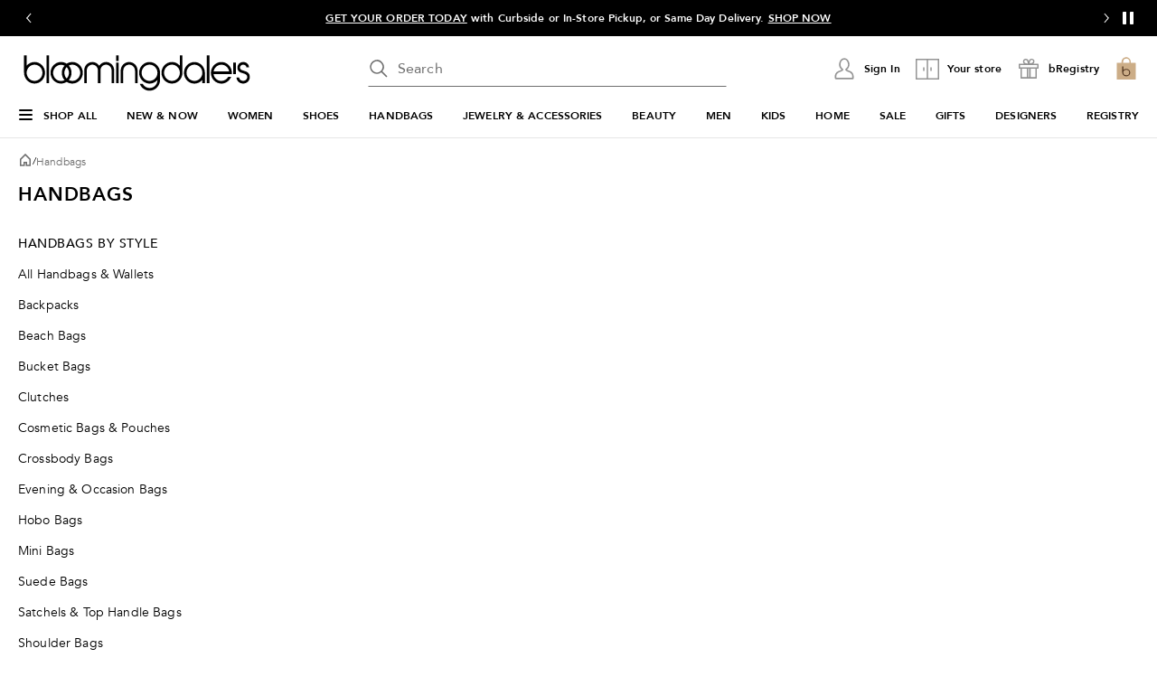

--- FILE ---
content_type: text/css
request_url: https://assets.bloomingdalesassets.com/app/discovery-ui/static/css/9210.632cd4f4dab94059d908.css
body_size: -78
content:
@media print,screen and (max-width:63.99875em){body[data-v-d1d7fdcc]{overflow-x:hidden}}.main-container[data-v-d1d7fdcc]{min-height:37.5rem;padding-bottom:2rem}.pros-browse-zone-a[data-v-d1d7fdcc]{margin-top:2rem}@media print,screen and (min-width:37.5em){.pros-browse-zone-a[data-v-d1d7fdcc]{margin-top:3rem}}@media print,screen and (min-width:64em){.pros-browse-zone-a[data-v-d1d7fdcc]{margin-top:3rem}}.rvi-panel[data-v-d1d7fdcc]{margin-top:2rem}@media print,screen and (min-width:37.5em){.rvi-panel[data-v-d1d7fdcc]{margin-top:3rem}}@media print,screen and (min-width:64em){.rvi-panel[data-v-d1d7fdcc]{margin-top:3rem}}

--- FILE ---
content_type: text/css
request_url: https://assets.bloomingdalesassets.com/app/discovery-ui/static/css/1959.94b9938ae567089532db.css
body_size: -217
content:
#pageHeader[data-v-332a74ad]{text-transform:uppercase}

--- FILE ---
content_type: text/css
request_url: https://assets.bloomingdalesassets.com/app/discovery-ui/static/css/9845.8af60c48bb7cc4842e04.css
body_size: 3471
content:
#stylitics-container .stylitics-hotspots-base{margin:0!important;padding:0!important}#stylitics-container .stylitics-bundle-hotspots-gallery,#stylitics-container .stylitics-inner,#stylitics-container .stylitics-sequence{padding-top:0!important}#stylitics-container .stylitics-outer{--grid-gap:1.5rem!important}#stylitics-container .stylitics-hotspots-base-desktop .stylitics-card .stylitics-collage-container .stylitics-collage-wrapper{height:85%;margin-top:10%}#stylitics-container .stylitics-sequence{-ms-overflow-style:none;scrollbar-width:none}#stylitics-container .stylitics-sequence::-webkit-scrollbar{display:none}#stylitics-container .stylitics-sequence .stylitics-ootb--hotspots #stylitics-container .stylitics-hotspots-base-desktop .stylitics-card .stylitics-collage-container{max-width:380px}#stylitics-container .stylitics-sequence .stylitics-ootb--hotspots #stylitics-container .stylitics-hotspots-base-touch .stylitics-hotspots-swipe-bundle-container .stylitics-bundle-container .stylitics-collage-container{max-width:300px}#stylitics-container .stylitics-sequence .stylitics-card,#stylitics-container .stylitics-sequence>li{max-height:520px}#stylitics-container .stylitics-sequence .stylitics-card .stylitics-collage-container,#stylitics-container .stylitics-sequence>li .stylitics-collage-container{margin:0 auto;max-width:300px}@media print,screen and (min-width:64em){#stylitics-container .stylitics-sequence .stylitics-card .stylitics-collage-container,#stylitics-container .stylitics-sequence>li .stylitics-collage-container{max-width:380px}}#stylitics-container .stylitics-classic-base button.stylitics-arrow-btn.stylitics-next,#stylitics-container .stylitics-hotspots-base button.stylitics-arrow-btn.stylitics-next{right:.5rem!important}#stylitics-container .stylitics-classic-base button.stylitics-arrow-btn.stylitics-previous,#stylitics-container .stylitics-hotspots-base button.stylitics-arrow-btn.stylitics-previous{left:.5rem!important}#stylitics-container button.stylitics-arrow-btn svg{display:none}#stylitics-container .stylitics-carousel-pips{padding-top:1.5rem!important}@media screen and (min-width:64em){#stylitics-container .stylitics-carousel-pips{display:none}}#stylitics-container .stylitics-carousel-pips .stylitics-carousel-pips-list{grid-gap:.5rem}#stylitics-container .stylitics-carousel-pips .stylitics-dots-li{padding:0!important;width:6px}#stylitics-container .stylitics-carousel-pips .stylitics-dots-li .stylitics-dot-inner{background-color:#000}#stylitics-container .stylitics-carousel-pips .stylitics-dots-li:not(.stylitics-carousel-current-pip) .stylitics-dot-inner{background-color:#949494}#stylitics-container .stylitics-bundle-header{margin-bottom:1rem!important;margin-top:1rem!important;order:2}#stylitics-container .stylitics-bundle-header .stylitics-hotspots-bundle-header{display:flex;justify-content:center;padding:0!important;position:static!important}#stylitics-container .stylitics-bundle-header .stylitics-view-items-button{height:fit-content;min-height:fit-content;width:fit-content}#stylitics-container .stylitics-bundle-header .stylitics-view-items-button .stylitics-view-items-button-text,#stylitics-container .stylitics-bundle-header .stylitics-view-items-button .stylitics-view-items-cta-icon-wrap{display:none}#stylitics-container .stylitics-bundle-header .stylitics-view-items-button .stylitics-custom-hotspots-cta{display:flex}#stylitics-container .stylitics-bundle-header .stylitics-view-items-button .stylitics-custom-hotspots-cta:hover .stylitics-custom-hotspots-cta--arrow-icon{transform:translateX(4px)}#stylitics-container .stylitics-bundle-header .stylitics-view-items-button .stylitics-custom-hotspots-cta .stylitics-custom-hotspots-cta--arrow-icon{transition:transform .2s ease-in-out}#stylitics-container .stylitics-modal-inner{border-radius:0;height:100%;max-height:100%}#stylitics-container .stylitics-modal-header{padding-bottom:1.5rem!important;padding-top:2rem!important}#stylitics-container .stylitics-items-list{padding:0 20px}#stylitics-container .stylitics-items-list .stylitics-item-container{margin:0 0 1rem!important;padding:0!important}#stylitics-container .stylitics-items-list .stylitics-item-info{font-size:.875rem!important}#stylitics-container .stylitics-items-list .stylitics-item-info .stylitics-item-price-and-cta{grid-gap:12px;padding-top:1rem!important}#stylitics-container .stylitics-items-list .stylitics-item-info .stylitics-item-price-and-cta .stylitics-item-regular-price,#stylitics-container .stylitics-items-list .stylitics-item-info .stylitics-item-price-and-cta .stylitics-item-sale-price{font-size:1.125rem!important;font-weight:500!important;line-height:1.375rem!important}#stylitics-container .stylitics-items-list .stylitics-item-info .stylitics-item-price-and-cta .stylitics-cta{font-size:.75rem!important;font-weight:400!important;line-height:1.125rem!important;position:relative;text-transform:capitalize}#stylitics-container .stylitics-items-list .stylitics-swap-modal__expand{font-size:.875rem;font-weight:700}#stylitics-container .stylitics-items-list .stylitics-collapse-icon,#stylitics-container .stylitics-items-list .stylitics-expand-icon{margin:0 0 0 4px}#stylitics-container .stylitics-items-list .stylitics-collapse-icon path,#stylitics-container .stylitics-items-list .stylitics-expand-icon path{display:none}#stylitics-container .stylitics-close{background:transparent}#stylitics-container .stylitics-desktop-modal-inner{border-radius:0}#stylitics-container .stylitics-desktop-modal-inner .stylitics-items-list-container{padding:0!important}#stylitics-container .stylitics-desktop-modal-inner .stylitics-items-list-container .stylitics-items-list{padding-left:48px;padding-right:48px;padding-top:48px}#stylitics-container .stylitics-desktop-modal-inner .stylitics-stage button.stylitics-arrow-btn.stylitics-next{right:20px!important}#stylitics-container .stylitics-desktop-modal-inner .stylitics-stage button.stylitics-arrow-btn.stylitics-previous{left:20px!important}#stylitics-container .stylitics-desktop-modal-inner .stylitics-counter-pill{background-color:#fff;color:#000}#stylitics-container .stylitics-desktop-modal-inner .stylitics-bundle-header{display:none}#stylitics-container .stylitics-overlay-item-brand{color:#000;font-size:.75rem}#stylitics-container .stylitics-overlay-item-price{font-weight:700;text-align:left}#stylitics-container .stylitics-item-price{align-items:baseline;display:flex}#stylitics-container .stylitics-item-price .stylitics-item-regular-price{color:#000;font-weight:700;order:2}#stylitics-container .stylitics-item-price .stylitics-item-sale-price{color:#de3412;font-weight:700;margin-right:5px;order:1}#stylitics-container .stylitics-sequence>.stylitics-hotspots-swipe-bundle-container{margin-left:1.5rem}#stylitics-container .stylitics-sequence>.stylitics-hotspots-swipe-bundle-container:first-child{margin-left:0}#stylitics-container .stylitics-sequence>.stylitics-hotspots-swipe-bundle-container .stylitics-bundle-container{max-width:1440px;width:calc(100vw - 40px)}@media screen and (min-width:64em){#stylitics-container .stylitics-sequence>.stylitics-hotspots-swipe-bundle-container .stylitics-bundle-container{max-height:450px;max-width:calc((1440px - 1.5rem*(var(--large-column-count) - 1))/var(--large-column-count));width:calc((100vw - 40px - 1.5rem*(var(--large-column-count) - 1))/var(--large-column-count))}}@media screen and (min-width:80em){#stylitics-container .stylitics-sequence>.stylitics-hotspots-swipe-bundle-container .stylitics-bundle-container{max-width:calc((1440px - 1.5rem*(var(--mlarge-column-count) - 1))/var(--mlarge-column-count));width:calc((100vw - 40px - 1.5rem*(var(--mlarge-column-count) - 1))/var(--mlarge-column-count))}}#stylitics-container .stylitics-hotspots-base-desktop .stylitics-bundle-hotspots-gallery,#stylitics-container .stylitics-hotspots-base-desktop>.stylitics-outer>.stylitics-inner .stylitics-sequence{grid-template-columns:repeat(var(--outfits-total),100%)!important}#stylitics-container .stylitics-hotspots-base-desktop .stylitics-outer[data-carousel-index="0"] div.stylitics-sequence{transform:translateX(0)!important}#stylitics-container .stylitics-hotspots-base-desktop .stylitics-outer[data-carousel-index="1"] div.stylitics-sequence{transform:translateX(calc(-100% - 1.5rem))!important}#stylitics-container .stylitics-hotspots-base-desktop .stylitics-outer[data-carousel-index="2"] div.stylitics-sequence{transform:translateX(calc(-200% - 3rem))!important}#stylitics-container .stylitics-hotspots-base-desktop .stylitics-outer[data-carousel-index="3"] div.stylitics-sequence{transform:translateX(calc(-300% - 4.5rem))!important}#stylitics-container .stylitics-hotspots-base-desktop .stylitics-outer[data-carousel-index="4"] div.stylitics-sequence{transform:translateX(calc(-400% - 6rem))!important}#stylitics-container .stylitics-hotspots-base-desktop .stylitics-outer[data-carousel-index="5"] div.stylitics-sequence{transform:translateX(calc(-500% - 7.5rem))!important}#stylitics-container .stylitics-hotspots-base-desktop .stylitics-outer[data-carousel-index="6"] div.stylitics-sequence{transform:translateX(calc(-600% - 9rem))!important}@media print,screen and (min-width:64em)and (max-width:79.99875em){#stylitics-container .stylitics-hotspots-base-desktop .stylitics-bundle-hotspots-gallery,#stylitics-container .stylitics-hotspots-base-desktop>.stylitics-outer>.stylitics-inner .stylitics-sequence{grid-template-columns:repeat(var(--outfits-total),calc(100%/var(--large-column-count) - 1.5rem + 1.5rem/var(--large-column-count)))!important}#stylitics-container .stylitics-hotspots-base-desktop .stylitics-outer[data-carousel-index="0"] div.stylitics-sequence{transform:translateX(calc(100%/var(--large-column-count)*-1*0 + 1.5rem/var(--large-column-count)*-1*0))!important}#stylitics-container .stylitics-hotspots-base-desktop .stylitics-outer[data-carousel-index="1"] div.stylitics-sequence{transform:translateX(calc(100%/var(--large-column-count)*-1*1 + 1.5rem/var(--large-column-count)*-1*1))!important}#stylitics-container .stylitics-hotspots-base-desktop .stylitics-outer[data-carousel-index="2"] div.stylitics-sequence{transform:translateX(calc(100%/var(--large-column-count)*-1*2 + 1.5rem/var(--large-column-count)*-1*2))!important}#stylitics-container .stylitics-hotspots-base-desktop .stylitics-outer[data-carousel-index="3"] div.stylitics-sequence{transform:translateX(calc(100%/var(--large-column-count)*-1*3 + 1.5rem/var(--large-column-count)*-1*3))!important}#stylitics-container .stylitics-hotspots-base-desktop .stylitics-outer[data-carousel-index="4"] div.stylitics-sequence{transform:translateX(calc(100%/var(--large-column-count)*-1*4 + 1.5rem/var(--large-column-count)*-1*4))!important}#stylitics-container .stylitics-hotspots-base-desktop .stylitics-outer[data-carousel-index="5"] div.stylitics-sequence{transform:translateX(calc(100%/var(--large-column-count)*-1*5 + 1.5rem/var(--large-column-count)*-1*5))!important}#stylitics-container .stylitics-hotspots-base-desktop .stylitics-outer[data-carousel-index="6"] div.stylitics-sequence{transform:translateX(calc(100%/var(--large-column-count)*-1*6 + 1.5rem/var(--large-column-count)*-1*6))!important}}@media screen and (min-width:80em){#stylitics-container .stylitics-hotspots-base-desktop .stylitics-bundle-hotspots-gallery,#stylitics-container .stylitics-hotspots-base-desktop>.stylitics-outer>.stylitics-inner .stylitics-sequence{grid-template-columns:repeat(var(--outfits-total),calc(100%/var(--mlarge-column-count) - 1.5rem + 1.5rem/var(--mlarge-column-count)))!important}#stylitics-container .stylitics-hotspots-base-desktop .stylitics-outer[data-carousel-index="0"] div.stylitics-sequence{transform:translateX(calc(100%/var(--mlarge-column-count)*-1*0 + 1.5rem/var(--mlarge-column-count)*-1*0))!important}#stylitics-container .stylitics-hotspots-base-desktop .stylitics-outer[data-carousel-index="1"] div.stylitics-sequence{transform:translateX(calc(100%/var(--mlarge-column-count)*-1*1 + 1.5rem/var(--mlarge-column-count)*-1*1))!important}#stylitics-container .stylitics-hotspots-base-desktop .stylitics-outer[data-carousel-index="2"] div.stylitics-sequence{transform:translateX(calc(100%/var(--mlarge-column-count)*-1*2 + 1.5rem/var(--mlarge-column-count)*-1*2))!important}#stylitics-container .stylitics-hotspots-base-desktop .stylitics-outer[data-carousel-index="3"] div.stylitics-sequence{transform:translateX(calc(100%/var(--mlarge-column-count)*-1*3 + 1.5rem/var(--mlarge-column-count)*-1*3))!important}#stylitics-container .stylitics-hotspots-base-desktop .stylitics-outer[data-carousel-index="4"] div.stylitics-sequence{transform:translateX(calc(100%/var(--mlarge-column-count)*-1*4 + 1.5rem/var(--mlarge-column-count)*-1*4))!important}#stylitics-container .stylitics-hotspots-base-desktop .stylitics-outer[data-carousel-index="5"] div.stylitics-sequence{transform:translateX(calc(100%/var(--mlarge-column-count)*-1*5 + 1.5rem/var(--mlarge-column-count)*-1*5))!important}#stylitics-container .stylitics-hotspots-base-desktop .stylitics-outer[data-carousel-index="6"] div.stylitics-sequence{transform:translateX(calc(100%/var(--mlarge-column-count)*-1*6 + 1.5rem/var(--mlarge-column-count)*-1*6))!important}}#stylitics-container .stylitics-hotspots-base{max-width:1440px}#stylitics-container .stylitics-hotspots-base .stylitics-bundle-container{--background-color:$white!important;border:1px solid silver}#stylitics-container .stylitics-hotspots-base .stylitics-overlay{background-color:#fff;border-color:#f1f1f1;font-size:.75rem}@media only screen and (min-width:640px){#stylitics-container .stylitics-hotspots-base .stylitics-overlay{max-width:160px}}#stylitics-container .stylitics-hotspots-base .stylitics-overlay svg{display:none}#stylitics-container .stylitics-hotspots-base .stylitics-overlay .stylitics-overlay-arrow-container{background-color:#fff;background-position-y:center;border-color:#fff;border-radius:5px;height:inherit}#stylitics-container .stylitics-hotspots-base .stylitics-overlay .stylitics-overlay-item-info{background-color:#fff;border-color:#fff;border-radius:5px}#stylitics-container .stylitics-hotspots-base .stylitics-overlay .stylitics-arrow-btn{background:#fff;height:32px;width:32px}#stylitics-container .stylitics-hotspots-base .stylitics-desktop-modal-close{height:24px;top:3rem}#stylitics-container .stylitics-hotspots-base .stylitics-desktop-modal-main .stylitics-stage{background-color:#f8f8f8;border-right:0}#stylitics-container .stylitics-hotspots-base .stylitics-desktop-modal-main .stylitics-stage .stylitics-stage-inner{height:90%}#stylitics-container .stylitics-hotspots-base .stylitics-desktop-modal-main .stylitics-stage .stylitics-bundle-container{background-color:#f8f8f8;border:0}#stylitics-container .stylitics-hotspots-base .stylitics-items-list .stylitics-item-container:nth-child(2){margin-top:1rem!important}#stylitics-container .stylitics-hotspots-base .stylitics-items-list h3#modalTitle{font-size:1.25rem;line-height:1.625rem}#stylitics-container .stylitics-hotspots-base .stylitics-items-list .stylitics-item-info .stylitics-item-price-and-cta .stylitics-item-regular-price,#stylitics-container .stylitics-hotspots-base .stylitics-items-list .stylitics-item-info .stylitics-item-price-and-cta .stylitics-item-sale-price{font-size:1rem!important;font-weight:500!important;line-height:1.25rem!important}#stylitics-container .stylitics-hotspots-base .stylitics-expandable-mix-and-match-row-wrapper .stylitics-sequence,#stylitics-container .stylitics-hotspots-base .stylitics-swap-modal__expand{margin:8px 0}#stylitics-container .stylitics-hotspots-base .stylitics-expandable-mix-and-match-row-wrapper .stylitics-swap-modal__close-wrapper{padding:0}#stylitics-container .stylitics-moodboard-base{border:none}#stylitics-container .stylitics-moodboard-base .stylitics-moodboard-widget-container:not(.stylitics-showing-replacement-items) .stylitics-outer{--grid-gap:0!important}#stylitics-container .stylitics-moodboard-base .stylitics-moodboard-widget-container.stylitics-showing-replacement-items{padding:0!important}#stylitics-container .stylitics-moodboard-base .stylitics-moodboard-widget-container.stylitics-showing-replacement-items .stylitics-outer .stylitics-inner{--stylitics-carousel-inner-width:calc(100% + 1.5rem)!important}#stylitics-container .stylitics-moodboard-base .stylitics-moodboard-widget-container.stylitics-showing-replacement-items .stylitics-outer .stylitics-inner .stylitics-sequence{--grid-template-columns:repeat(7,calc(20% - 1.5rem))!important}#stylitics-container .stylitics-moodboard-base .stylitics-sequence{-ms-overflow-style:none;scrollbar-width:none}#stylitics-container .stylitics-moodboard-base .stylitics-sequence::-webkit-scrollbar{display:none}#stylitics-container .stylitics-moodboard-base .stylitics-sequence .stylitics-card{height:auto!important;max-height:inherit;padding:0;width:100%}#stylitics-container .stylitics-moodboard-base .stylitics-sequence .stylitics-card .stylitics-moodboard-bundle-container{border-right:none;padding:0}#stylitics-container .stylitics-moodboard-base .stylitics-sequence .stylitics-card .stylitics-product-grid{background-color:#fff;border:1px solid silver}@media screen and (min-width:51.25em){#stylitics-container .stylitics-moodboard-base .stylitics-sequence .stylitics-card .stylitics-product-grid{grid-template-columns:repeat(5,1fr)}}#stylitics-container .stylitics-moodboard-base .stylitics-sequence .stylitics-card .stylitics-product-grid .stylitics-moodboard-item{border:1px solid silver;border-left:none;border-top:none;grid-column:auto;grid-row:auto}@media screen and (min-width:51.25em){#stylitics-container .stylitics-moodboard-base .stylitics-sequence .stylitics-card .stylitics-product-grid .stylitics-moodboard-item:first-child{border-bottom:none}}#stylitics-container .stylitics-moodboard-base .stylitics-sequence .stylitics-card .stylitics-product-grid .stylitics-moodboard-item:first-child{grid-column:1/span 2!important;grid-row:1/span 2!important}#stylitics-container .stylitics-moodboard-base .stylitics-card .stylitics-item button.stylitics-swap-icon,#stylitics-container .stylitics-moodboard-base .stylitics-card .stylitics-moodboard-item button.stylitics-swap-icon,#stylitics-container .stylitics-moodboard-base .stylitics-modal-inner .stylitics-item-container button.stylitics-swap-icon{background:transparent}#stylitics-container .stylitics-moodboard-base .stylitics-card .stylitics-item button.stylitics-swap-icon svg,#stylitics-container .stylitics-moodboard-base .stylitics-card .stylitics-moodboard-item button.stylitics-swap-icon svg,#stylitics-container .stylitics-moodboard-base .stylitics-modal-inner .stylitics-item-container button.stylitics-swap-icon svg{display:none}#stylitics-container .stylitics-moodboard-base .stylitics-card .stylitics-item button.stylitics-swap-icon:before,#stylitics-container .stylitics-moodboard-base .stylitics-card .stylitics-moodboard-item button.stylitics-swap-icon:before,#stylitics-container .stylitics-moodboard-base .stylitics-modal-inner .stylitics-item-container button.stylitics-swap-icon:before{background-position:50%;content:"";height:2rem;width:2rem;z-index:1}#stylitics-container .stylitics-moodboard-base .stylitics-card .stylitics-item .stylitics-cta .stylitics-swap-icon:after,#stylitics-container .stylitics-moodboard-base .stylitics-card .stylitics-moodboard-item .stylitics-cta .stylitics-swap-icon:after,#stylitics-container .stylitics-moodboard-base .stylitics-modal-inner .stylitics-item-container .stylitics-cta .stylitics-swap-icon:after{align-items:center;color:#000;content:"Swap Items";display:flex;font-size:12px;font-weight:400;height:2rem;left:2rem;margin-left:.5rem!important;position:absolute;top:0;width:max-content}#stylitics-container .stylitics-moodboard-base .stylitics-card .stylitics-item a.stylitics-item-price,#stylitics-container .stylitics-moodboard-base .stylitics-card .stylitics-moodboard-item a.stylitics-item-price,#stylitics-container .stylitics-moodboard-base .stylitics-modal-inner .stylitics-item-container a.stylitics-item-price{font-size:0}#stylitics-container .stylitics-moodboard-base .stylitics-card .stylitics-item .stylitics-item-footer,#stylitics-container .stylitics-moodboard-base .stylitics-card .stylitics-moodboard-item .stylitics-item-footer,#stylitics-container .stylitics-moodboard-base .stylitics-modal-inner .stylitics-item-container .stylitics-item-footer{padding-top:0}#stylitics-container .stylitics-moodboard-base .stylitics-card .stylitics-item .stylitics-item-footer .stylitics-item-name,#stylitics-container .stylitics-moodboard-base .stylitics-card .stylitics-item .stylitics-item-footer .stylitics-item-price,#stylitics-container .stylitics-moodboard-base .stylitics-card .stylitics-moodboard-item .stylitics-item-footer .stylitics-item-name,#stylitics-container .stylitics-moodboard-base .stylitics-card .stylitics-moodboard-item .stylitics-item-footer .stylitics-item-price,#stylitics-container .stylitics-moodboard-base .stylitics-modal-inner .stylitics-item-container .stylitics-item-footer .stylitics-item-name,#stylitics-container .stylitics-moodboard-base .stylitics-modal-inner .stylitics-item-container .stylitics-item-footer .stylitics-item-price{flex-direction:column-reverse;font-size:.875rem}@media print,screen and (min-width:37.5em){#stylitics-container .stylitics-moodboard-base .stylitics-card .stylitics-item .stylitics-item-footer .stylitics-item-name,#stylitics-container .stylitics-moodboard-base .stylitics-card .stylitics-item .stylitics-item-footer .stylitics-item-price,#stylitics-container .stylitics-moodboard-base .stylitics-card .stylitics-moodboard-item .stylitics-item-footer .stylitics-item-name,#stylitics-container .stylitics-moodboard-base .stylitics-card .stylitics-moodboard-item .stylitics-item-footer .stylitics-item-price,#stylitics-container .stylitics-moodboard-base .stylitics-modal-inner .stylitics-item-container .stylitics-item-footer .stylitics-item-name,#stylitics-container .stylitics-moodboard-base .stylitics-modal-inner .stylitics-item-container .stylitics-item-footer .stylitics-item-price{margin-top:1rem!important}}#stylitics-container .stylitics-moodboard-base .stylitics-card .stylitics-item .stylitics-item-footer .stylitics-item-name span.stylitics-item-regular-price,#stylitics-container .stylitics-moodboard-base .stylitics-card .stylitics-item .stylitics-item-footer .stylitics-item-price span.stylitics-item-regular-price,#stylitics-container .stylitics-moodboard-base .stylitics-card .stylitics-moodboard-item .stylitics-item-footer .stylitics-item-name span.stylitics-item-regular-price,#stylitics-container .stylitics-moodboard-base .stylitics-card .stylitics-moodboard-item .stylitics-item-footer .stylitics-item-price span.stylitics-item-regular-price,#stylitics-container .stylitics-moodboard-base .stylitics-modal-inner .stylitics-item-container .stylitics-item-footer .stylitics-item-name span.stylitics-item-regular-price,#stylitics-container .stylitics-moodboard-base .stylitics-modal-inner .stylitics-item-container .stylitics-item-footer .stylitics-item-price span.stylitics-item-regular-price{margin-left:0}#stylitics-container .stylitics-moodboard-base .stylitics-card .stylitics-item .stylitics-item-footer .stylitics-item-name .stylitics-item-sale-price:before,#stylitics-container .stylitics-moodboard-base .stylitics-card .stylitics-item .stylitics-item-footer .stylitics-item-price .stylitics-item-sale-price:before,#stylitics-container .stylitics-moodboard-base .stylitics-card .stylitics-moodboard-item .stylitics-item-footer .stylitics-item-name .stylitics-item-sale-price:before,#stylitics-container .stylitics-moodboard-base .stylitics-card .stylitics-moodboard-item .stylitics-item-footer .stylitics-item-price .stylitics-item-sale-price:before,#stylitics-container .stylitics-moodboard-base .stylitics-modal-inner .stylitics-item-container .stylitics-item-footer .stylitics-item-name .stylitics-item-sale-price:before,#stylitics-container .stylitics-moodboard-base .stylitics-modal-inner .stylitics-item-container .stylitics-item-footer .stylitics-item-price .stylitics-item-sale-price:before{content:"With offer "}#stylitics-container .stylitics-moodboard-base .stylitics-moodboard-item-info:hover .stylitics-item-sale-price:before{content:""!important}#stylitics-container .stylitics-moodboard-base .stylitics-arrow-btn{filter:invert(1);top:50%}#stylitics-container .stylitics-moodboard-base .stylitics-moodboard-swap-stage{border:none}#stylitics-container .stylitics-moodboard-base .stylitics-moodboard-swap-stage .stylitics-mnm-header{margin-bottom:1rem!important}#stylitics-container .stylitics-moodboard-base .stylitics-moodboard-swap-stage .stylitics-mnm-header .stylitics-mnm-close-btn{margin-right:1rem!important;padding:0;transform:none}#stylitics-container .stylitics-classic-base .stylitics-outer{--grid-gap:0!important}@media screen and (min-width:64em){#stylitics-container .stylitics-classic-base .stylitics-sequence .stylitics-card.stylitics-card-active{margin-right:12px}#stylitics-container .stylitics-classic-base .stylitics-sequence .stylitics-card.stylitics-card-active+.stylitics-card{margin-left:12px}}#stylitics-container .stylitics-classic-base .stylitics-sequence .stylitics-card .stylitics-collage-container{margin:0 auto;max-width:380px}#stylitics-container .stylitics-classic-base .stylitics-sequence .stylitics-card .stylitics-bundle-container{border:1px solid silver}#stylitics-container .stylitics-classic-base .stylitics-sequence .stylitics-card .stylitics-bundle-container .stylitics-bundle-header{display:none}#stylitics-container .stylitics-classic-base .stylitics-sequence .stylitics-card .stylitics-bundle-container .stylitics-bundle-footer{font-size:.75rem}#stylitics-container .stylitics-classic-base .stylitics-sequence .stylitics-card .stylitics-close{height:fit-content;right:7px;top:7px;width:fit-content}#stylitics-container .stylitics-classic-base .stylitics-items-list .stylitics-item-container .stylitics-item-price-and-cta,#stylitics-container .stylitics-classic-base .stylitics-items-list-container .stylitics-item-container .stylitics-item-price-and-cta{align-items:end;flex-direction:row}#stylitics-container .stylitics-classic-base .stylitics-items-list .stylitics-item-container .stylitics-item-price-and-cta .stylitics-item-regular-price,#stylitics-container .stylitics-classic-base .stylitics-items-list .stylitics-item-container .stylitics-item-price-and-cta .stylitics-item-sale-price,#stylitics-container .stylitics-classic-base .stylitics-items-list-container .stylitics-item-container .stylitics-item-price-and-cta .stylitics-item-regular-price,#stylitics-container .stylitics-classic-base .stylitics-items-list-container .stylitics-item-container .stylitics-item-price-and-cta .stylitics-item-sale-price{font-size:.875rem!important}#stylitics-container .stylitics-classic-base .stylitics-items-list .stylitics-item-container{margin-bottom:0!important;padding-top:.5rem!important}#stylitics-container .stylitics-classic-base .stylitics-items-list .stylitics-item-container .stylitics-item-info{padding-bottom:.5rem!important}#stylitics-container .stylitics-classic-base .stylitics-modal-inner .stylitics-close{top:30px}#stylitics-container button.stylitics-arrow-btn.stylitics-previous{rotate:0deg;top:calc(50% - 32px)}.swipe-arrow-right{background:url([data-uri]);background-repeat:no-repeat;background-size:24px 24px;display:inline-block;height:24px;width:24px}#stylitics-container .stylitics-overlay-arrow-container,#stylitics-container button.stylitics-arrow-btn.stylitics-next,.pros-arrow-right{background:url([data-uri]);background-repeat:no-repeat;background-size:32px 32px;display:inline-block;height:32px;width:32px}#stylitics-container button.stylitics-arrow-btn.stylitics-previous,.pros-arrow-left{background:url([data-uri]);background-repeat:no-repeat;background-size:32px 32px;display:inline-block;height:32px;width:32px}#stylitics-container .stylitics-expand-icon,.chevron-small-down{background:url([data-uri]);background-repeat:no-repeat;background-size:24px 24px;display:inline-block;height:24px;width:24px}#stylitics-container .stylitics-collapse-icon,.chevron-small-up{background:url([data-uri]);background-repeat:no-repeat;background-size:24px 24px;display:inline-block;height:24px;width:24px}#stylitics-container .stylitics-card .stylitics-item button.stylitics-swap-icon:before,#stylitics-container .stylitics-card .stylitics-moodboard-item button.stylitics-swap-icon:before,#stylitics-container .stylitics-modal-inner .stylitics-item-container button.stylitics-swap-icon:before,.swap{background:url([data-uri]);background-repeat:no-repeat;background-size:24px 24px;display:inline-block;height:24px;width:24px}#stylitics-container *{font-family:Avenir}#stylitics-container .stylitics-moodboard-base .stylitics-sequence .stylitics-product-grid{border:none}@media screen and (min-width:51.25em){#stylitics-container .stylitics-moodboard-base .stylitics-sequence .stylitics-product-grid .stylitics-moodboard-item:nth-child(n+4){border-bottom:none}#stylitics-container .stylitics-moodboard-base .stylitics-sequence .stylitics-card .stylitics-product-grid{grid-template-columns:repeat(4,1fr)!important}}

--- FILE ---
content_type: text/css
request_url: https://assets.bloomingdalesassets.com/app/discovery-ui/static/css/1646.863926a2d6e5e9a3500a.css
body_size: -192
content:
[data-v-3d02856e] .category-icon{background-color:#fff}[data-v-3d02856e] .grid-x{row-gap:1rem}

--- FILE ---
content_type: application/javascript
request_url: https://assets.bloomingdalesassets.com/app/discovery-ui/static/js/discovery-ui.6607.6aa4ee1bdd0b617388d3.js
body_size: 380
content:
"use strict";(self.discovery_ui_jsonp=self.discovery_ui_jsonp||[]).push([[6607],{"203b8082":(e,t,a)=>{a.r(t),a.d(t,{default:()=>p});var r=a("2a5ed560"),l=a("7d25564a"),s=a("7cc0bee8"),i=a("47a69172");const c={class:"group"},o={class:"splash-accordian-group"},d=["href","onClick"],n={props:{categoryTree:{type:Object,default:()=>{}}},setup:e=>(t,a)=>((0,r.wg)(),(0,r.iD)("div",c,[(0,r._)("ul",o,[((0,r.wg)(!0),(0,r.iD)(r.HY,null,(0,r.Ko)(e.categoryTree?.children||[],(e,t)=>((0,r.wg)(),(0,r.iD)("li",{key:t},[(0,r._)("a",{href:e?.url,class:"splash-accordian-item",onClick:t=>(0,l.SU)(i.fireLeftNavLinkTag)(e?.assetAnalytics)},(0,s.zw)(e?.text),9,d)]))),128))])]))},u={class:"cell left-nav-splash"},g=["href","title","onClick"],h=["title"],p={props:{categoryTree:{type:Object,default:()=>{}}},setup(e){const t=e,{groups:a}=(0,l.BK)(t.categoryTree);return(e,t)=>((0,r.wg)(),(0,r.iD)("div",u,[((0,r.wg)(!0),(0,r.iD)(r.HY,null,(0,r.Ko)((0,l.SU)(a),(e,t)=>((0,r.wg)(),(0,r.iD)(r.HY,{key:t},[(0,r._)("div",{class:(0,s.C_)(["header",e?.header?.style])},[e?.header?.url?((0,r.wg)(),(0,r.iD)("a",{key:0,href:e?.header?.url,title:e?.header?.text,onClick:t=>(0,l.SU)(i.fireLeftNavLinkTag)(e?.assetAnalytics)},(0,s.zw)(e?.header?.text),9,g)):((0,r.wg)(),(0,r.iD)("a",{key:1,title:e?.header?.text},(0,s.zw)(e?.header?.text),9,h))],2),(0,r.Wm)((0,l.SU)(n),{"category-tree":e},null,8,["category-tree"])],64))),128))]))}}}}]);
//# sourceMappingURL=discovery-ui.6607.6aa4ee1bdd0b617388d3.js.map

--- FILE ---
content_type: application/javascript
request_url: https://www.bloomingdales.com/_pbx/Qgau/HLB/SXS/z0iA/5b1fpLuYiOrarwra/VGB1VA/PmsAKjpi/M3MB
body_size: 174468
content:
(function(){if(typeof Array.prototype.entries!=='function'){Object.defineProperty(Array.prototype,'entries',{value:function(){var index=0;const array=this;return {next:function(){if(index<array.length){return {value:[index,array[index++]],done:false};}else{return {done:true};}},[Symbol.iterator]:function(){return this;}};},writable:true,configurable:true});}}());(function(){Gq();var NY,qn,hT,Dz,H9,pT,J9,EW,Zx,XS,sZ,AQ,sx,XW,GT,AF,L4,nT,g7,mt,Bn,nd,wk,F3,QN,Sz,zG,J2,Id,lG,AJ,mE,Y9,xN,EU,j8,NG,M8,m7,NI,mN,tT,XY,c4,Cf,kG,cz,Zk,Hn,OQ,tn,s7,gO,cZ,vS,WG,gk,zz,xU,CT,k8,mn,JT,RN,SH,zS,sP,Wc,Es,DN,xP,XT,wY,TU,KZ,Iq,Dn,Pq,dn,VF,Rq,rk,DO,MM,Un,lP,vH,wJ,px,Jd,rO,rS,vQ,ps,vJ,B3,Xs,sW,fI,nN,kE,Cc,Cs,Fz,GZ,T3,BY,Rc,fQ,E4,Ic,A7,MG,RH,cq,Fn,cT,zf,DG,nO,WJ,Fx,j9,P8,cF,Yj,x6,FS,O6,F8,wQ,IO,bP,YM,bS,N7,pf,Nq,gf,EJ,PN,IQ,MJ,dM,w,At,ZG,mF,Pd,w7,In,pj,GM,J8,UE,M7,g9,OZ,SU,NJ,PG,FF,kY,OT,YT,Xz,l9,Zn,Dk,Z3,tF,MT,R8,rY,JU,Jx,T6,Hq,BO,HT,R4,YP,B,S4,xE,Ns,r6,BJ,I9,M2,Mt,K2,CZ,k7,HU,V6,jq,V8,ff,Ax,mq,sQ,JE,Wt,ZY,ZO,p3,Zd,g4,SE,KT,cI,GE,cE,Rt,EI,Ys,WW,SY,EF,w2,gz,rs,dS,S8,g3,l6,Qk,nz,gn,Tz,Q7,Oc,Md,s3,NE,fq,VZ,jc,s8,nf,qz,dk,LH,Tj,hY,Us,jW,PT,Ox,UJ,bx,lS,KU,cc,J6,nP,jd,Yq,kT,Gk,RE,Wk,bM,Q8,Is,VM,FI,qQ,mH,Ac,F4,WS,jH,Mn,fk,ZE,t9,vW,CF,Xj,N,nk,Vn,bU,q4,ST,cY,gs,LP,Oz,z8,Rk,ft,Lk,vE,EH,XM,cU,On,E6,Hx,JJ,UG,MY,zN,bj,MN,LT,Xq,zt,lY,IE,b8,Jn,r8,Sc,YE,lx,MH,pQ,tJ,I6,WN,ZM,xG,G2,RQ,xQ,sf,rq,kM,EM,sd,js,XQ,Ls,tO,mj,O,LS,rH,B2,b9,Sf,cj,I4,VW,dW,Hd,nZ,B4,Pt,d6,GJ,nx,f7,tI,vq,OM,NU,jx,PM,wx,qT,wP,W8,wf,ck,tZ,KE,cJ,hf,zd,dH,t7,sH,QO,JM,Qd,BM,ht,UM,Ck,Nj,FP,Ft,g2,jO,UP,Y4,C4,wj,c9,OW,q,cs,J,tj,qc,lE,kI,s9,WU,nY,nn,Wj,n6,KW,Qn,D8,PF,ss,hU,vN,pP,gS,qG,jZ,C8,zc,Sk,HG,W4,ks,G4,GP,jI,rW,Q6,Uk,p7,BQ,PU,Vj,k2,CH,R3,qH,EP,Rs,gH,PS,WQ,bZ,IN,z4,HQ,Bx,N8,mP,Yt,sn,Fd,DS,zI,EG,R2,FT,nq,I7,n3,K9,XF,NQ,fz,RY,Os,Gd,bd,Z7,d4,dN,GN,tH,G3,I3,N2,A9,Ed,Ld,IS,Yf,f4,Ez,x8,RP,lq,dd,QM,AU,SO,w6,CJ,Gf,rn,b4,lj,SN,Dq,hE,pU,v8,TY,qq,SF,P3,WH,H8,OU,hM,JI,QJ,TQ,R6,IY,jP,zx,Tc,hJ,mI,Qz,Zs,fY,SQ,U8,Wq,fS,RM,hO,rT,qJ,MW,Pf,JF,S9,Wn,TH,UI,PZ,jM,Y6,qE,jG,vF,UW,WF,Tk,MP,SP,P9,dP,tU,Qq,ms,R9,zs,bt,JQ,A3,BT,LF,qI,EY,gq,RO,kJ,Z2,vU,kf,Js,Zf,FM,S6,J3,Aj,Sn,UZ,Rx,Ex,gY,LM,pq,kS,ZU,xj,OJ,IH,MU,q6,sz,rZ,BW,LY,O3,z2,L2,Tf,xJ,vY,gE,qd,Q4,jE,rf,cM,JZ,sE,S3,lU,q8,LJ,Zq,qS,gQ,AW,JO,nU,xk,kW,gP,bf,I2,v3,EQ,q3,X3,W7,Sq,D9,L7,K6,jj,QI,cO,SS,Az,Gn,Vf,rP,m9,N4,v4,LU,FZ,Aq,nt,Qf,Ps,Nx,Cj,Nn,Uj,x4,HJ,A8,jQ,tS,NF,gM,jf,t8,SJ,pF,qs,J4,Q2,Uz,sU,Ht,fJ,ZQ,tf,Z,vI,dz,C2,vd,qk,E7,TF,Yz,dO,f9,Cn,cS,fx,bQ,RW,rx,VH,sS,Ts,vO,A4,vk,Vq,Ws,Kc,fj,YG,XI,QY,Ut,k4,QE,q9,XH,XE,v7,X8,w9,mT,kU,m4,DI,U4,T4,hk,vj,UQ,NS,X,s4,FW,qj,bI,n8,Uc,gU,As,zM,BZ,ZS,qt,rM,pM,PP,F9,xt,Ms,bJ,sq,WY,Yc,Zt,Dj,D7,Ff,CQ,NZ,Y2,FU,wM,vs,jt,mx,G9,EE,b6,VY,tE,md,LE,Z6,SW,Lq,Q3,dG,xS,dZ,jz,Qj,w4,Tn,F6,T,L3,WO,wd,Jq,UO,QT,V4,BP,Mz,nS,If,AE,fM,DJ,Fj,sj,nj,U6,Ud,JH,KJ,Dt,wH,XU,wF,JG,Qt,fP,tk,sY,qM,z6,c8,QU,wc,Jt,CS,QZ,Ik,zJ,VJ,Sx,xZ,xf,cP,r2,jS,PQ,Vd,fU,pz,Mk,MQ,Cx,Pk,YU,Ot,vx,s6,IM,pH,hd,xd,P4,sO,nM,r3,MZ,WP,FH,g8,cH,N6,KF,Qs,Mq,CN,O7,E3,wU,YJ,MF,vZ,Gj,j3,jY,kQ,z9,vM,GG,TZ,xx,c3,VI,fZ,LO,wO,En,kH,xq,x7,B9,p9,Kj,G7,jN,DT,Lx,ET,Nt,bY,f3,C,Bq,Fk,cf,Zz,Bk,UU,U2,f6,lM,O2,IZ,Of,Xk,cN,lF,wz,J7,Nf,hZ,T2,ZJ,GQ,j4,nF,zU,mz,TP,Mx,DZ,AO,h9,sJ,II,rJ,M3,dY,c7,TI,st,fs,rU,x9,Ct,YH,pt,XP,I,pY,zn,ZP,gt,xH,mQ,DM,FQ,ZT,TT,pN,Eq,St,bF,kx,I8,Fs,PJ,vT,kF,cG,dx,bs,rd,dQ,Jz,cn,p2,FE,vt,z7,YY,Wf,Mc,WT,NO,Kt,Wd,qZ,z3,W3,C6,pW,Fc,It,FY,DH,bz,tq,c6,Wz,IW,CM,cx,l4,H6,kd,G,KS,Nz,mZ,LQ,Xx,tP,W6,xn,rQ,Z4,ZN,Gt,lI,dF,l7,Ak,Nc,HH,Px,hF,Ix,GY,kP,nH,nE,Sd,Kn,Jk,k6,CY,pJ;n4q();B8q();var bH=function(D3,tY){return D3!=tY;};var pZ=function(){return fN["window"]["navigator"]["userAgent"]["replace"](/\\|"/g,'');};var BH=function(lH){if(lH===undefined||lH==null){return 0;}var zZ=lH["toLowerCase"]()["replace"](/[^a-z]+/gi,'');return zZ["length"];};var Ss=function(KM){var RU=1;var vf=[];var wZ=fN["Math"]["sqrt"](KM);while(RU<=wZ&&vf["length"]<6){if(KM%RU===0){if(KM/RU===RU){vf["push"](RU);}else{vf["push"](RU,KM/RU);}}RU=RU+1;}return vf;};var Dd=function(G8,VP){return G8&VP;};var JP=function LZ(Jf,rI){var Bs=LZ;var Tx=OG(new Number(FE),UH);var GI=Tx;Tx.set(Jf);do{switch(GI+Jf){case ZN:{var Rf=rI[hq];Mj.push(Hk);Jf-=xN;var CP=hH(f6,[GU()[Rd(O8)].call(null,UY,BJ,Jj,qx,TG,xs),Rf[HI]]);NM(ZI,Rf)&&(CP[H4()[k3(Df)].apply(null,[hs,IU,JY])]=Rf[ZI]),NM(NH,Rf)&&(CP[mM()[Bf(Bj)].apply(null,[mf,F6])]=Rf[NH],CP[mM()[Bf(h8)](AH,Zz)]=Rf[Ej]),this[GU()[Rd(MI)](ZZ,BJ,Ij,OH,Jj,SG)][QP(typeof YQ()[lQ(HI)],'undefined')?YQ()[lQ(Ij)](lf(HI),QG,Pj):YQ()[lQ(NH)](Dx,D4,gj)](CP);Mj.pop();}break;case XW:{var AM;return Mj.pop(),AM=KQ,AM;}break;case LS:{Jf+=Bq;if(fG(x3,undefined)&&fG(x3,null)&&sG(x3[mM()[Bf(HI)].call(null,Cd,zH)],SI[N3])){try{var dj=Mj.length;var Hj=lf([]);var U3=fN[H4()[k3(gx)](IG,HM,z7)](x3)[zQ()[qP(KH)].call(null,pk,TM,ZI,h8)](zQ()[qP(xI)](Kd,lf(ZI),nG,sI));if(sG(U3[mM()[Bf(HI)](Cd,zH)],SI[Gx])){KQ=fN[pI()[jU(NH)](WM,Ok,TG,dI)](U3[KY],Ij);}}catch(hI){Mj.splice(df(dj,ZI),Infinity,Hf);}}}break;case dz:{var x3=rI[hq];var KQ;Mj.push(Hf);Jf-=v7;}break;case Sq:{return parseInt(...rI);}break;case XS:{var HY=OP[H4()[k3(Jj)](w3,qY,zk)](GU()[Rd(Xd)].apply(null,[IP,C3,ZI,lf(HI),X4,HZ]));var ZH;Jf+=nz;return Mj.pop(),ZH=HY,ZH;}break;case OT:{var K4=rI[hq];var ls=rI[IJ];var fd=rI[Pz];Mj.push(WZ);Jf-=Q6;fN[QP(typeof Bd()[KP(tx)],RZ([],[][[]]))?Bd()[KP(CI)](Gs,h8,dI):Bd()[KP(N3)](qf,Ij,BI)][d8()[lk(HI)].apply(null,[hx,Ux,gj,CI,wI])](K4,ls,hH(f6,[YQ()[lQ(KH)].apply(null,[m3,t9,T8]),fd,YQ()[lQ(tx)].call(null,bk,Eq,TG),lf(HI),zQ()[qP(hs)](R2,O8,hs,lf(lf(ZI))),lf(VO[YQ()[lQ(fH)].call(null,pO,Wz,sM)]()),Bd()[KP(tx)].apply(null,[Y9,H3,lf(ZI)]),lf(HI)]));var ds;return Mj.pop(),ds=K4[ls],ds;}break;case O6:{Mj.push(OI);var tQ;return tQ=[fN[H4()[k3(kZ)](Dx,gZ,SZ)][gI()[SM(qY)](Ad,tG,Ij,L8,Y3)]?fN[QP(typeof H4()[k3(sM)],RZ([],[][[]]))?H4()[k3(KY)](lf(ZI),zj,BU):H4()[k3(kZ)].apply(null,[mY,gZ,SZ])][gI()[SM(qY)](Ad,tG,Ij,hs,Cd)]:pI()[jU(Td)](lf(ZI),hT,MI,Vx),fN[QP(typeof H4()[k3(KY)],'undefined')?H4()[k3(KY)](X4,OY,Vk):H4()[k3(kZ)](fH,gZ,SZ)][QP(typeof zQ()[qP(gZ)],RZ([],[][[]]))?zQ()[qP(Xd)](Ks,dI,YZ,WI):zQ()[qP(tM)](kj,NH,Df,lf(lf(ZI)))]?fN[H4()[k3(kZ)](Ds,gZ,SZ)][zQ()[qP(tM)](kj,vG,Df,lf([]))]:pI()[jU(Td)](mU,hT,Rj,Vx),fN[H4()[k3(kZ)](hP,gZ,SZ)][gI()[SM(qx)].call(null,m3,tG,pO,hP,M4)]?fN[H4()[k3(kZ)].call(null,KH,gZ,SZ)][gI()[SM(qx)].call(null,m3,tG,pO,xI,qx)]:fG(typeof pI()[jU(TM)],'undefined')?pI()[jU(Td)](mU,hT,qY,Vx):pI()[jU(WI)].apply(null,[hx,Z8,lf([]),nI]),bH(typeof fN[H4()[k3(kZ)](l8,gZ,SZ)][QP(typeof gI()[SM(gx)],RZ([],[][[]]))?gI()[SM(NH)](B8,Kf,BU,Bj,lf(lf([]))):gI()[SM(tx)](LI,tG,pO,jk,lf([]))],Bd()[KP(gj)](qn,vP,lZ))?fN[H4()[k3(kZ)](hs,gZ,SZ)][gI()[SM(tx)].call(null,LI,tG,pO,N3,NP)][mM()[Bf(HI)].call(null,Cd,WS)]:Vs(SI[WI])],Mj.pop(),tQ;}break;case F9:{Jf-=g7;var Zj=rI[hq];Mj.push(rj);var r4=Zj[YQ()[lQ(GH)](Yk,t3,ZI)]||{};r4[Ef()[QQ(N3)].apply(null,[ws,t4,kZ,gd,TM,VU])]=mM()[Bf(Wx)](tM,ld),delete r4[zQ()[qP(36)](1030,25,44,23)],Zj[YQ()[lQ(GH)](YI,t3,ZI)]=r4;Mj.pop();}break;case Vn:{var AI=fG(typeof fN[QP(typeof YQ()[lQ(vP)],'undefined')?YQ()[lQ(Ij)](gx,dU,QH):YQ()[lQ(O8)](Jj,qU,p8)][Bd()[KP(IU)](Qx,GH,DU)],Bd()[KP(gj)](zY,vP,OH))||fG(typeof fN[YQ()[lQ(gj)].apply(null,[lf(lf(ZI)),E8,Od])][Bd()[KP(IU)].call(null,Qx,GH,BI)],Bd()[KP(gj)](zY,vP,K8))?YQ()[lQ(Jj)](PH,Rq,tx):QP(typeof YQ()[lQ(hG)],'undefined')?YQ()[lQ(Ij)](mY,DQ,Ek):YQ()[lQ(gd)].call(null,Df,Qn,b3);var RI=bH(fN[QP(typeof YQ()[lQ(w3)],'undefined')?YQ()[lQ(Ij)](HI,cQ,AZ):YQ()[lQ(O8)](BI,qU,p8)][YQ()[lQ(gj)](kk,E8,Od)][zQ()[qP(Yx)].apply(null,[XZ,Df,GH,Vx])][pI()[jU(SG)](HZ,K3,lf(lf({})),mk)](mM()[Bf(AY)](Lf,SN)),null)?YQ()[lQ(Jj)](hx,Rq,tx):YQ()[lQ(gd)](IG,Qn,b3);var Kk=bH(fN[YQ()[lQ(O8)].call(null,kk,qU,p8)][fG(typeof YQ()[lQ(Y3)],RZ('',[][[]]))?YQ()[lQ(gj)](jk,E8,Od):YQ()[lQ(Ij)](HZ,Nk,nI)][QP(typeof zQ()[qP(vG)],RZ([],[][[]]))?zQ()[qP(Xd)](Hs,lf(ZI),Xf,NP):zQ()[qP(Yx)].call(null,XZ,lf(lf([])),GH,lf(lf({})))][pI()[jU(SG)].call(null,Oj,K3,TM,mk)](pI()[jU(CU)](DP,Nd,zP,lZ)),null)?YQ()[lQ(Jj)](gx,Rq,tx):QP(typeof YQ()[lQ(AH)],RZ([],[][[]]))?YQ()[lQ(Ij)](Bj,Uf,n4):YQ()[lQ(gd)](lf(lf(HI)),Qn,b3);var OP=[f8,HP,Y8,Kx,AI,RI,Kk];Jf+=vJ;}break;case CJ:{Jf-=w;return String(...rI);}break;case Y6:{var nQ=rI[hq];Jf+=vE;Mj.push(VQ);var Lj=nQ[YQ()[lQ(GH)].call(null,hP,B8,ZI)]||{};Lj[Ef()[QQ(N3)](ws,Od,fH,gd,Gx,EZ)]=QP(typeof mM()[Bf(Mf)],RZ([],[][[]]))?mM()[Bf(ZI)](m8,KI):mM()[Bf(Wx)].call(null,tM,AP),delete Lj[QP(typeof zQ()[qP(46)],RZ([],[][[]]))?zQ()[qP(22)](741,31,113,24):zQ()[qP(36)].call(null,954,lf(0),44,lf(lf(1)))],nQ[YQ()[lQ(GH)](Rj,B8,ZI)]=Lj;Mj.pop();}break;case sz:{Mj.push(PY);var f8=fN[YQ()[lQ(O8)].call(null,tx,qU,p8)][YQ()[lQ(Yx)](lf([]),Z6,gZ)]||fN[YQ()[lQ(gj)].call(null,lf({}),E8,Od)][fG(typeof YQ()[lQ(p4)],RZ('',[][[]]))?YQ()[lQ(Yx)].apply(null,[hx,Z6,gZ]):YQ()[lQ(Ij)].apply(null,[lf(lf(ZI)),Od,xM])]?YQ()[lQ(Jj)](lf([]),Rq,tx):YQ()[lQ(gd)](DY,Qn,b3);Jf-=b9;var HP=bH(fN[YQ()[lQ(O8)].apply(null,[KY,qU,p8])][YQ()[lQ(gj)](h8,E8,Od)][zQ()[qP(Yx)](XZ,IG,GH,Xd)][pI()[jU(SG)](Sj,K3,MI,mk)](mM()[Bf(xI)](kZ,Yd)),null)?QP(typeof YQ()[lQ(mk)],'undefined')?YQ()[lQ(Ij)].call(null,N3,V3,l3):YQ()[lQ(Jj)].apply(null,[mY,Rq,tx]):YQ()[lQ(gd)].apply(null,[m3,Qn,b3]);var Y8=bH(typeof fN[H4()[k3(kZ)](lf(lf([])),gZ,O4)][mM()[Bf(xI)](kZ,Yd)],Bd()[KP(gj)].call(null,zY,vP,hs))&&fN[H4()[k3(kZ)].apply(null,[sI,gZ,O4])][mM()[Bf(xI)](kZ,Yd)]?YQ()[lQ(Jj)].call(null,lf(ZI),Rq,tx):YQ()[lQ(gd)].call(null,h8,Qn,b3);var Kx=bH(typeof fN[fG(typeof YQ()[lQ(xY)],RZ([],[][[]]))?YQ()[lQ(O8)].apply(null,[gj,qU,p8]):YQ()[lQ(Ij)].call(null,lf(lf(ZI)),mk,Hk)][mM()[Bf(xI)](kZ,Yd)],Bd()[KP(gj)](zY,vP,K8))?YQ()[lQ(Jj)](lf(HI),Rq,tx):YQ()[lQ(gd)].call(null,CI,Qn,b3);}break;}}while(GI+Jf!=pz);};var Af=function(){hQ=["\x6c\x65\x6e\x67\x74\x68","\x41\x72\x72\x61\x79","\x63\x6f\x6e\x73\x74\x72\x75\x63\x74\x6f\x72","\x6e\x75\x6d\x62\x65\x72"];};var hj=function(){if(fN["Date"]["now"]&&typeof fN["Date"]["now"]()==='number'){return fN["Date"]["now"]();}else{return +new (fN["Date"])();}};var bv=function(Uv){var mh=Uv%4;if(mh===2)mh=3;var hC=42+mh;var RK;if(hC===42){RK=function N1(Hb,X5){return Hb*X5;};}else if(hC===43){RK=function WR(Bl,lr){return Bl+lr;};}else{RK=function RV(nw,c5){return nw-c5;};}return RK;};var QP=function(Cw,HD){return Cw===HD;};var TA=function(qw){return void qw;};var rV=function(fm){if(fN["document"]["cookie"]){try{var XV=""["concat"](fm,"=");var Rv=fN["document"]["cookie"]["split"]('; ');for(var xm=0;xm<Rv["length"];xm++){var Sr=Rv[xm];if(Sr["indexOf"](XV)===0){var Xh=Sr["substring"](XV["length"],Sr["length"]);if(Xh["indexOf"]('~')!==-1||fN["decodeURIComponent"](Xh)["indexOf"]('~')!==-1){return Xh;}}}}catch(O1){return false;}}return false;};var w5=function(rK,xL){return rK>=xL;};var Pr=function(){return c1.apply(this,[Qz,arguments]);};var Fw=function(HA,bm){return HA instanceof bm;};var DC=function(){return XA.apply(this,[jJ,arguments]);};var f1=function(){return XA.apply(this,[WW,arguments]);};var tA=function U1(cr,Ul){'use strict';var ZC=U1;switch(cr){case QO:{Mj.push(xA);var Op=fG(typeof H4()[k3(AZ)],'undefined')?H4()[k3(hx)].call(null,TM,t4,E7):H4()[k3(KY)].call(null,hs,d5,rm);try{var sv=Mj.length;var Db=lf(IJ);if(fN[H4()[k3(kZ)](CI,gZ,dD)][gI()[SM(tx)](LI,IA,pO,WM,KH)]&&fN[H4()[k3(kZ)](lf([]),gZ,dD)][gI()[SM(tx)](LI,IA,pO,hs,Ej)][HI]){var Fh=QP(fN[H4()[k3(kZ)](Vx,gZ,dD)][gI()[SM(tx)].apply(null,[LI,IA,pO,DP,KH])][GU()[Rd(Wx)](Gv,D5,gd,ZI,Dx,lf([]))](SI[Tv]),fN[H4()[k3(kZ)](lf(lf(HI)),gZ,dD)][gI()[SM(tx)].apply(null,[LI,IA,pO,BI,Yk])][HI]);var mm=Fh?fG(typeof YQ()[lQ(JL)],'undefined')?YQ()[lQ(Jj)].apply(null,[nA,Ut,tx]):YQ()[lQ(Ij)].call(null,L8,N5,WI):YQ()[lQ(gd)].call(null,nb,JK,b3);var nV;return Mj.pop(),nV=mm,nV;}else{var zl;return Mj.pop(),zl=Op,zl;}}catch(MX){Mj.splice(df(sv,ZI),Infinity,xA);var OK;return Mj.pop(),OK=Op,OK;}Mj.pop();}break;case jc:{Mj.push(Ev);try{var Ew=Mj.length;var vh=lf(lf(hq));var hX=HI;var t5=fN[Bd()[KP(N3)].call(null,Ih,Ij,m3)][H4()[k3(nA)].call(null,TM,CU,nm)](fN[zQ()[qP(t4)](RG,IK,zK,Df)][H4()[k3(HI)].apply(null,[kZ,AZ,f7])],Bd()[KP(WM)].call(null,D4,Yx,AH));if(t5){hX++;lf(lf(t5[pI()[jU(Ej)].call(null,NH,Pb,IG,AH)]))&&sG(t5[pI()[jU(Ej)].call(null,BI,Pb,HZ,AH)][YQ()[lQ(kZ)].call(null,tx,Tb,lm)]()[mM()[Bf(Od)](Yh,CX)](H4()[k3(IG)](lf(lf(HI)),UA,kj)),Vs(ZI))&&hX++;}var Lw=hX[YQ()[lQ(kZ)](lf({}),Tb,lm)]();var sX;return Mj.pop(),sX=Lw,sX;}catch(dl){Mj.splice(df(Ew,ZI),Infinity,Ev);var V5;return V5=QP(typeof H4()[k3(N3)],RZ('',[][[]]))?H4()[k3(KY)].apply(null,[CI,xY,RC]):H4()[k3(hx)](lf([]),t4,VY),Mj.pop(),V5;}Mj.pop();}break;case cT:{Mj.push(lA);if(fN[YQ()[lQ(O8)].apply(null,[KH,QZ,p8])][zQ()[qP(K8)](E7,PH,X1,Tv)]){if(fN[Bd()[KP(N3)](s8,Ij,KH)][QP(typeof H4()[k3(DU)],RZ([],[][[]]))?H4()[k3(KY)](WI,vm,Xb):H4()[k3(nA)].apply(null,[sI,CU,sd])](fN[YQ()[lQ(O8)](Xd,QZ,p8)][fG(typeof zQ()[qP(Oj)],'undefined')?zQ()[qP(K8)].call(null,E7,gZ,X1,GH):zQ()[qP(Xd)](Lb,lf(lf({})),Tp,HI)][H4()[k3(HI)](WA,AZ,pP)],YQ()[lQ(Od)](w3,xG,fL))){var zp;return zp=fG(typeof YQ()[lQ(TM)],'undefined')?YQ()[lQ(Jj)](lf(lf(ZI)),F4,tx):YQ()[lQ(Ij)].call(null,OH,cD,j1),Mj.pop(),zp;}var AA;return AA=mM()[Bf(Oj)](X4,T3),Mj.pop(),AA;}var qv;return qv=QP(typeof H4()[k3(h8)],RZ('',[][[]]))?H4()[k3(KY)](m3,QD,Vm):H4()[k3(hx)](w3,t4,E4),Mj.pop(),qv;}break;case VW:{var Ep;Mj.push(tp);return Ep=lf(NM(H4()[k3(HI)].apply(null,[GH,AZ,Ix]),fN[YQ()[lQ(O8)](Y3,Fk,p8)][Bd()[KP(kk)](tX,b3,vG)][mM()[Bf(lZ)].apply(null,[JC,SX])][fG(typeof H4()[k3(UA)],RZ([],[][[]]))?H4()[k3(lZ)](Ds,fL,CK):H4()[k3(KY)].apply(null,[l8,NV,MR])])||NM(H4()[k3(HI)](l8,AZ,Ix),fN[YQ()[lQ(O8)](fH,Fk,p8)][fG(typeof Bd()[KP(mU)],RZ([],[][[]]))?Bd()[KP(kk)](tX,b3,MI):Bd()[KP(CI)](tM,gV,OH)][mM()[Bf(lZ)](JC,SX)][Bd()[KP(SG)](H1,mG,vP)])),Mj.pop(),Ep;}break;case tS:{Mj.push(kR);try{var zr=Mj.length;var sl=lf(lf(hq));var PL=new (fN[YQ()[lQ(O8)](Vx,b8,p8)][Bd()[KP(kk)].call(null,xd,b3,CI)][mM()[Bf(lZ)](JC,Ns)][H4()[k3(lZ)].call(null,kk,fL,n3)])();var FA=new (fN[YQ()[lQ(O8)].call(null,FV,b8,p8)][Bd()[KP(kk)].call(null,xd,b3,fH)][mM()[Bf(lZ)].apply(null,[JC,Ns])][Bd()[KP(SG)](cs,mG,CI)])();var Fm;return Mj.pop(),Fm=lf([]),Fm;}catch(Ol){Mj.splice(df(zr,ZI),Infinity,kR);var cw;return cw=QP(Ol[YQ()[lQ(Ej)](vG,EM,DY)][fG(typeof Bd()[KP(Vx)],RZ([],[][[]]))?Bd()[KP(Mf)](X3,Vx,lf({})):Bd()[KP(CI)](wv,JL,UD)],mM()[Bf(hs)](m3,YG)),Mj.pop(),cw;}Mj.pop();}break;case Iq:{Mj.push(pX);if(lf(fN[QP(typeof YQ()[lQ(Od)],RZ('',[][[]]))?YQ()[lQ(Ij)].apply(null,[lf({}),Cl,Wl]):YQ()[lQ(O8)](sI,f7,p8)][mM()[Bf(K8)](TM,bx)])){var SR=QP(typeof fN[YQ()[lQ(O8)].call(null,Bj,f7,p8)][YQ()[lQ(Sj)](H3,mx,Yx)],fG(typeof Bd()[KP(CI)],RZ('',[][[]]))?Bd()[KP(gj)].call(null,qZ,vP,X4):Bd()[KP(CI)].apply(null,[VD,Pm,lf(HI)]))?YQ()[lQ(Jj)](X1,Ed,tx):fG(typeof mM()[Bf(HI)],RZ('',[][[]]))?mM()[Bf(Oj)](X4,fY):mM()[Bf(ZI)](sV,AP);var Bm;return Mj.pop(),Bm=SR,Bm;}var Hr;return Hr=H4()[k3(hx)](m3,t4,Nx),Mj.pop(),Hr;}break;case zJ:{Mj.push(tx);var rv=Bd()[KP(MI)].call(null,qr,Df,Wx);var LD=lf({});try{var E5=Mj.length;var pw=lf(lf(hq));var sK=HI;try{var NR=fN[Ef()[QQ(Vx)].call(null,hm,HI,xs,N3,lf(HI),t4)][H4()[k3(HI)](M4,AZ,cR)][YQ()[lQ(kZ)](lf({}),Zp,lm)];fN[Bd()[KP(N3)].call(null,hD,Ij,Xd)][YQ()[lQ(l8)](AZ,QC,R1)](NR)[fG(typeof YQ()[lQ(Vx)],RZ([],[][[]]))?YQ()[lQ(kZ)](DU,Zp,lm):YQ()[lQ(Ij)](R1,Um,Dw)]();}catch(A5){Mj.splice(df(E5,ZI),Infinity,tx);if(A5[d8()[lk(Wx)](gj,UX,gd,KY,Wb)]&&QP(typeof A5[QP(typeof d8()[lk(gd)],RZ([],[][[]]))?d8()[lk(Ej)](FV,Nr,Tv,jb,S1):d8()[lk(Wx)](BI,UX,hs,KY,Wb)],pI()[jU(gd)].apply(null,[h8,Uh,zP,Gx]))){A5[d8()[lk(Wx)](DU,UX,lf({}),KY,Wb)][fG(typeof zQ()[qP(PH)],RZ([],[][[]]))?zQ()[qP(KH)].apply(null,[Gl,Wx,ZI,nA]):zQ()[qP(Xd)](xD,M4,TL,lf(lf(HI)))](H4()[k3(K8)].apply(null,[Xd,PH,Sv]))[GU()[Rd(Jj)].call(null,np,Kf,pO,IK,gj,lf(lf([])))](function(AK){Mj.push(Jp);if(AK[pI()[jU(vP)](AH,Wv,Y3,Lm)](QP(typeof zQ()[qP(kZ)],RZ([],[][[]]))?zQ()[qP(Xd)](Jb,lf(lf({})),CU,Yk):zQ()[qP(BI)](nd,qY,gj,lf(lf(ZI))))){LD=lf(lf(IJ));}if(AK[pI()[jU(vP)].call(null,L8,Wv,pO,Lm)](pI()[jU(lZ)](qY,fj,Ds,KH))){sK++;}Mj.pop();});}}rv=QP(sK,gd)||LD?YQ()[lQ(Jj)](Y3,Bw,tx):fG(typeof YQ()[lQ(kZ)],RZ([],[][[]]))?YQ()[lQ(gd)](FV,qR,b3):YQ()[lQ(Ij)].call(null,X1,kv,Rj);}catch(UL){Mj.splice(df(E5,ZI),Infinity,tx);rv=H4()[k3(pO)].call(null,l8,hP,fC);}var r5;return Mj.pop(),r5=rv,r5;}break;case hq:{Mj.push(Aw);var BR=H4()[k3(hx)](bk,t4,nZ);try{var IV=Mj.length;var bl=lf(lf(hq));BR=fG(typeof fN[zQ()[qP(WA)](zb,OH,b3,t4)],Bd()[KP(gj)].apply(null,[vs,vP,zP]))?fG(typeof YQ()[lQ(DU)],RZ('',[][[]]))?YQ()[lQ(Jj)](KY,AO,tx):YQ()[lQ(Ij)](Yk,pk,Ev):QP(typeof YQ()[lQ(nb)],'undefined')?YQ()[lQ(Ij)](m3,N5,KL):YQ()[lQ(gd)](RD,YU,b3);}catch(xC){Mj.splice(df(IV,ZI),Infinity,Aw);BR=H4()[k3(pO)].apply(null,[H3,hP,N8]);}var jr;return Mj.pop(),jr=BR,jr;}break;case g2:{Mj.push(nl);var Cr=H4()[k3(hx)].call(null,Wx,t4,SH);try{var ll=Mj.length;var sC=lf(lf(hq));Cr=fN[zQ()[qP(SV)].apply(null,[ql,NH,pO,X1])][H4()[k3(HI)].apply(null,[X1,AZ,zd])][zQ()[qP(O8)](Xm,lf({}),M4,MI)](zQ()[qP(NP)](Vk,lf(lf(ZI)),O8,DU))?YQ()[lQ(Jj)](qY,IM,tx):QP(typeof YQ()[lQ(Cd)],'undefined')?YQ()[lQ(Ij)](xs,lv,YR):YQ()[lQ(gd)](m3,LY,b3);}catch(mX){Mj.splice(df(ll,ZI),Infinity,nl);Cr=H4()[k3(pO)](Rj,hP,Ot);}var xK;return Mj.pop(),xK=Cr,xK;}break;case J6:{Mj.push(rC);var Vr=QP(typeof H4()[k3(hm)],RZ([],[][[]]))?H4()[k3(KY)](KH,mv,Tv):H4()[k3(hx)].apply(null,[lf(HI),t4,n8]);try{var rD=Mj.length;var Wp=lf(IJ);Vr=fG(typeof fN[QP(typeof pI()[jU(SG)],'undefined')?pI()[jU(WI)](Ds,Yp,AZ,rh):pI()[jU(K8)](lf(lf([])),Qd,WA,CI)],Bd()[KP(gj)](s4,vP,pO))?YQ()[lQ(Jj)].call(null,HI,Jx,tx):YQ()[lQ(gd)](CI,dG,b3);}catch(fp){Mj.splice(df(rD,ZI),Infinity,rC);Vr=fG(typeof H4()[k3(GH)],RZ('',[][[]]))?H4()[k3(pO)].apply(null,[Cd,hP,v8]):H4()[k3(KY)].apply(null,[DY,LR,IR]);}var zh;return Mj.pop(),zh=Vr,zh;}break;case n6:{Mj.push(Kr);var vA=NM(zQ()[qP(HM)](GL,dI,h8,gZ),fN[YQ()[lQ(O8)].apply(null,[lf(lf({})),vv,p8])])||sG(fN[H4()[k3(kZ)](lf(lf({})),gZ,cD)][H4()[k3(jk)](xs,DY,km)],HI)||sG(fN[H4()[k3(kZ)](Ds,gZ,cD)][mM()[Bf(jk)].call(null,mY,g4)],HI);var mL=fN[YQ()[lQ(O8)].call(null,qY,vv,p8)][zQ()[qP(sI)](YH,zP,WK,gx)](YQ()[lQ(nb)](xs,tw,HZ))[mM()[Bf(t4)](vP,TU)];var fD=fN[YQ()[lQ(O8)].apply(null,[IK,vv,p8])][zQ()[qP(sI)].apply(null,[YH,m3,WK,lf(HI)])](fG(typeof zQ()[qP(Mf)],RZ([],[][[]]))?zQ()[qP(lm)].apply(null,[BJ,lf(lf(HI)),CU,Rj]):zQ()[qP(Xd)](Rw,Xd,xs,dI))[mM()[Bf(t4)](vP,TU)];var FX=fN[YQ()[lQ(O8)](WA,vv,p8)][zQ()[qP(sI)](YH,lf(lf(HI)),WK,pO)](YQ()[lQ(L8)](tx,qX,X4))[fG(typeof mM()[Bf(ZI)],RZ([],[][[]]))?mM()[Bf(t4)](vP,TU):mM()[Bf(ZI)].call(null,xV,k1)];var VL;return VL=(fG(typeof YQ()[lQ(O8)],'undefined')?YQ()[lQ(pO)](lf(ZI),EL,WA):YQ()[lQ(Ij)](fH,N3,Fr))[pI()[jU(gj)].call(null,Y3,Yr,mU,mU)](vA?YQ()[lQ(Jj)].call(null,lf(ZI),UM,tx):QP(typeof YQ()[lQ(MI)],'undefined')?YQ()[lQ(Ij)].apply(null,[lf(lf(ZI)),Tm,Yk]):YQ()[lQ(gd)](vG,XY,b3),GU()[Rd(Xd)].call(null,IP,T1,ZI,FV,K8,Wx))[pI()[jU(gj)](zP,Yr,w3,mU)](mL?fG(typeof YQ()[lQ(FV)],RZ([],[][[]]))?YQ()[lQ(Jj)](nA,UM,tx):YQ()[lQ(Ij)].call(null,lm,Sw,pb):YQ()[lQ(gd)](vP,XY,b3),QP(typeof GU()[Rd(gj)],RZ(fG(typeof YQ()[lQ(gd)],RZ('',[][[]]))?YQ()[lQ(pO)](hm,EL,WA):YQ()[lQ(Ij)].apply(null,[mU,q5,PD]),[][[]]))?GU()[Rd(pO)].call(null,Gr,Tr,Sw,dI,w3,Ds):GU()[Rd(Xd)].apply(null,[IP,T1,ZI,N3,JC,JC]))[pI()[jU(gj)].apply(null,[JC,Yr,Df,mU])](fD?YQ()[lQ(Jj)].apply(null,[Bj,UM,tx]):YQ()[lQ(gd)](qx,XY,b3),fG(typeof GU()[Rd(Df)],'undefined')?GU()[Rd(Xd)].call(null,IP,T1,ZI,gd,O8,nA):GU()[Rd(pO)].apply(null,[WI,Ml,S5,lf(ZI),pO,AZ]))[fG(typeof pI()[jU(Od)],RZ([],[][[]]))?pI()[jU(gj)].apply(null,[l8,Yr,IG,mU]):pI()[jU(WI)].call(null,WA,jA,lf(lf(ZI)),LA)](FX?YQ()[lQ(Jj)](lf(lf(ZI)),UM,tx):YQ()[lQ(gd)].call(null,CI,XY,b3)),Mj.pop(),VL;}break;case hN:{Mj.push(vr);try{var mA=Mj.length;var wG=lf({});var zD=HI;var Zr=fN[Bd()[KP(N3)](CG,Ij,nb)][H4()[k3(nA)](R1,CU,KG)](fN[QP(typeof YQ()[lQ(Cd)],RZ([],[][[]]))?YQ()[lQ(Ij)](GH,rL,n1):YQ()[lQ(gj)](lf(lf({})),IP,Od)],Bd()[KP(YI)].call(null,b5,Mf,hx));if(Zr){zD++;if(Zr[fG(typeof YQ()[lQ(X1)],'undefined')?YQ()[lQ(KH)](lf(lf([])),PA,T8):YQ()[lQ(Ij)].call(null,qx,G1,pv)]){Zr=Zr[YQ()[lQ(KH)](gx,PA,T8)];zD+=RZ(MD(Zr[mM()[Bf(HI)].call(null,Cd,VR)]&&QP(Zr[mM()[Bf(HI)].apply(null,[Cd,VR])],ZI),SI[WI]),MD(Zr[Bd()[KP(Mf)](hA,Vx,zP)]&&QP(Zr[fG(typeof Bd()[KP(SG)],'undefined')?Bd()[KP(Mf)].apply(null,[hA,Vx,lf(lf(HI))]):Bd()[KP(CI)](sD,E1,zP)],Bd()[KP(YI)].apply(null,[b5,Mf,jk])),NH));}}var dK;return dK=zD[YQ()[lQ(kZ)](lf([]),rR,lm)](),Mj.pop(),dK;}catch(wl){Mj.splice(df(mA,ZI),Infinity,vr);var xw;return xw=H4()[k3(hx)](YI,t4,L4),Mj.pop(),xw;}Mj.pop();}break;case dc:{var bX=Ul[hq];var Fl;Mj.push(C3);return Fl=fN[Bd()[KP(N3)](V3,Ij,Rj)][H4()[k3(nA)](ZL,CU,tl)](fN[H4()[k3(kZ)](lf(lf(ZI)),gZ,j5)][mM()[Bf(DU)](zA,Uj)],bX),Mj.pop(),Fl;}break;case jJ:{Mj.push(tL);var fK=function(bX){return U1.apply(this,[dc,arguments]);};var gA=[gI()[SM(tx)].apply(null,[LI,Vv,pO,TG,Xd]),mM()[Bf(SV)](vG,Iv)];var BD=gA[fG(typeof d8()[lk(NH)],RZ(fG(typeof YQ()[lQ(ZI)],RZ([],[][[]]))?YQ()[lQ(pO)](hm,kw,WA):YQ()[lQ(Ij)].apply(null,[lf(lf({})),AR,g5]),[][[]]))?d8()[lk(GH)](IK,SL,SV,Ej,QR):d8()[lk(Ej)].apply(null,[qx,vD,lf({}),tm,MC])](function(OR){Mj.push(hm);var OA=fK(OR);if(lf(lf(OA))&&lf(lf(OA[pI()[jU(Ej)].apply(null,[L8,hb,Jj,AH])]))&&lf(lf(OA[fG(typeof pI()[jU(JC)],'undefined')?pI()[jU(Ej)].call(null,H3,hb,Od,AH):pI()[jU(WI)].call(null,lf(lf([])),th,xI,x1)][YQ()[lQ(kZ)].call(null,Cd,l3,lm)]))){OA=OA[fG(typeof pI()[jU(JC)],RZ([],[][[]]))?pI()[jU(Ej)].call(null,lf(lf(ZI)),hb,lf({}),AH):pI()[jU(WI)](Mf,Zb,AH,dA)][fG(typeof YQ()[lQ(Cd)],RZ('',[][[]]))?YQ()[lQ(kZ)].apply(null,[gZ,l3,lm]):YQ()[lQ(Ij)].call(null,HM,PY,BV)]();var U5=RZ(QP(OA[mM()[Bf(Od)](Yh,Ym)](fG(typeof d8()[lk(HI)],'undefined')?d8()[lk(w3)](TG,NX,Mf,xs,cD):d8()[lk(Ej)].call(null,kZ,xY,SG,pC,qV)),Vs(ZI)),MD(fN[zQ()[qP(gx)].call(null,Wm,Dx,tx,Df)](sG(OA[mM()[Bf(Od)](Yh,Ym)](H4()[k3(FV)](Sj,gj,NA)),Vs(ZI))),ZI));var vL;return Mj.pop(),vL=U5,vL;}else{var UR;return UR=H4()[k3(hx)].apply(null,[vG,t4,tj]),Mj.pop(),UR;}Mj.pop();});var gr;return gr=BD[QP(typeof H4()[k3(lZ)],RZ([],[][[]]))?H4()[k3(KY)](t4,tw,Q5):H4()[k3(Jj)](t4,qY,fV)](YQ()[lQ(pO)].call(null,NH,kw,WA)),Mj.pop(),gr;}break;case mF:{Mj.push(kX);throw new (fN[mM()[Bf(hs)].apply(null,[m3,fQ])])(gI()[SM(Cd)].call(null,Y5,GL,Lm,IG,lf(lf(ZI))));}break;case G:{var F1=Ul[hq];var Xw=Ul[IJ];Mj.push(Vx);if(Tl(Xw,null)||sG(Xw,F1[mM()[Bf(HI)](Cd,pr)]))Xw=F1[mM()[Bf(HI)](Cd,pr)];for(var Cm=SI[N3],DL=new (fN[YQ()[lQ(hs)].call(null,Sj,m8,vP)])(Xw);rl(Cm,Xw);Cm++)DL[Cm]=F1[Cm];var tD;return Mj.pop(),tD=DL,tD;}break;case st:{var GX=Ul[hq];var UK=Ul[IJ];Mj.push(Am);var GV=Tl(null,GX)?null:bH(Bd()[KP(gj)](Qf,vP,Bj),typeof fN[YQ()[lQ(Mf)].apply(null,[lf(lf([])),rM,KH])])&&GX[fN[fG(typeof YQ()[lQ(mU)],RZ([],[][[]]))?YQ()[lQ(Mf)](gj,rM,KH):YQ()[lQ(Ij)].call(null,HZ,YR,dI)][zQ()[qP(Wx)](Qm,RD,mU,fH)]]||GX[YQ()[lQ(Dx)].call(null,DY,hZ,Df)];if(bH(null,GV)){var Ll,Bh,R5,fw,IL=[],hw=lf(HI),CD=lf(ZI);try{var I1=Mj.length;var Mr=lf([]);if(R5=(GV=GV.call(GX))[YQ()[lQ(Tv)](WA,FZ,YI)],QP(HI,UK)){if(fG(fN[Bd()[KP(N3)].apply(null,[Ab,Ij,OH])](GV),GV)){Mr=lf(lf(IJ));return;}hw=lf(ZI);}else for(;lf(hw=(Ll=R5.call(GV))[d8()[lk(O8)].call(null,Mf,xV,hx,gd,V1)])&&(IL[QP(typeof YQ()[lQ(bk)],RZ('',[][[]]))?YQ()[lQ(Ij)].call(null,dI,hl,DA):YQ()[lQ(NH)].apply(null,[IK,Rm,gj])](Ll[fG(typeof YQ()[lQ(KY)],'undefined')?YQ()[lQ(KH)].call(null,HM,pj,T8):YQ()[lQ(Ij)].call(null,lf({}),Yr,dC)]),fG(IL[mM()[Bf(HI)](Cd,qG)],UK));hw=lf(HI));}catch(Zw){CD=lf(HI),Bh=Zw;}finally{Mj.splice(df(I1,ZI),Infinity,Am);try{var jR=Mj.length;var lb=lf(IJ);if(lf(hw)&&bH(null,GV[H4()[k3(FV)].call(null,Dx,gj,jP)])&&(fw=GV[H4()[k3(FV)](Ej,gj,jP)](),fG(fN[Bd()[KP(N3)](Ab,Ij,gZ)](fw),fw))){lb=lf(hq);return;}}finally{Mj.splice(df(jR,ZI),Infinity,Am);if(lb){Mj.pop();}if(CD)throw Bh;}if(Mr){Mj.pop();}}var Lh;return Mj.pop(),Lh=IL,Lh;}Mj.pop();}break;case KF:{var gX=Ul[hq];Mj.push(XX);if(fN[YQ()[lQ(hs)].apply(null,[Y3,Gm,vP])][Bd()[KP(X4)].apply(null,[bh,Ds,Cd])](gX)){var rX;return Mj.pop(),rX=gX,rX;}Mj.pop();}break;case S6:{var Kv=Ul[hq];return Kv;}break;case LO:{Mj.push(zk);if(lf(NM(d8()[lk(Dx)].call(null,nA,n1,Xd,Ij,jl),fN[H4()[k3(kZ)](Ij,gZ,wR)]))){var YC;return Mj.pop(),YC=null,YC;}var jv=fN[H4()[k3(kZ)](DU,gZ,wR)][d8()[lk(Dx)](w3,n1,lf(ZI),Ij,jl)];var Pv=jv[zQ()[qP(Cb)].apply(null,[tq,jk,Dx,R1])];var Th=jv[pI()[jU(IG)](KH,g4,qx,UX)];var br=jv[Ef()[QQ(N3)](ws,Oj,pO,gd,vG,rr)];var HR;return HR=[Pv,QP(Th,HI)?VO[YQ()[lQ(fH)].apply(null,[zP,Ut,sM])]():sG(Th,HI)?Vs(ZI):Vs(VO[zQ()[qP(Cl)](Nv,h8,jk,ZL)]()),br||(QP(typeof pI()[jU(Wx)],RZ('',[][[]]))?pI()[jU(WI)].apply(null,[Df,d1,bk,OI]):pI()[jU(lm)].apply(null,[Gx,FK,Df,Rj]))],Mj.pop(),HR;}break;case K9:{var Jh={};Mj.push(Nw);var tR={};try{var Jr=Mj.length;var sb=lf({});var EA=new (fN[H4()[k3(NP)](Ds,h8,d4)])(HI,SI[N3])[fG(typeof d8()[lk(hP)],RZ([],[][[]]))?d8()[lk(bk)](kk,jm,vP,Ij,zv):d8()[lk(Ej)](jk,pr,dI,QX,K5)](zQ()[qP(nb)].call(null,EP,hm,xI,Tv));var dR=EA[fG(typeof H4()[k3(nA)],RZ('',[][[]]))?H4()[k3(nb)](WM,bk,HU):H4()[k3(KY)](hs,TM,pR)](pI()[jU(Od)].call(null,Ds,n3,H3,Cb));var nv=EA[pI()[jU(Sj)](mY,cC,Oj,sV)](dR[Ef()[QQ(l8)].call(null,WK,DP,Y3,WI,kk,xl)]);var bA=EA[pI()[jU(Sj)](hs,cC,K8,sV)](dR[mM()[Bf(vP)].call(null,p8,fI)]);Jh=hH(f6,[Ef()[QQ(Yk)].apply(null,[Rj,Dx,m3,Jj,lf(lf({})),gh]),nv,mM()[Bf(Cl)](AY,Y4),bA]);var zR=new (fN[H4()[k3(NP)](lf(HI),h8,d4)])(SI[N3],HI)[QP(typeof d8()[lk(Cd)],RZ([],[][[]]))?d8()[lk(Ej)].apply(null,[Vx,nR,lZ,JA,mD]):d8()[lk(bk)].call(null,tx,jm,fH,Ij,zv)](zQ()[qP(nG)].call(null,Hs,DU,WI,xI));var MK=zR[H4()[k3(nb)].apply(null,[Bj,bk,HU])](pI()[jU(Od)](pO,n3,N3,Cb));var Cv=zR[QP(typeof pI()[jU(l8)],RZ([],[][[]]))?pI()[jU(WI)].apply(null,[vP,Mh,L8,BG]):pI()[jU(Sj)].apply(null,[Xd,cC,fH,sV])](MK[Ef()[QQ(l8)](WK,N3,WM,WI,DY,xl)]);var vC=zR[pI()[jU(Sj)](MI,cC,lf(lf(ZI)),sV)](MK[mM()[Bf(vP)](p8,fI)]);tR=hH(f6,[Bd()[KP(L8)](sP,CI,lf({})),Cv,zQ()[qP(WK)].apply(null,[jf,lf([]),FV,UA]),vC]);}finally{Mj.splice(df(Jr,ZI),Infinity,Nw);var RA;return RA=hH(f6,[fG(typeof pI()[jU(pO)],RZ('',[][[]]))?pI()[jU(WA)].call(null,gj,P4,gZ,tx):pI()[jU(WI)].call(null,Mf,Ip,kk,Ww),Jh[Ef()[QQ(Yk)](Rj,m3,fH,Jj,DY,gh)]||null,gI()[SM(Vx)](nb,jm,O8,ZL,MI),Jh[mM()[Bf(Cl)](AY,Y4)]||null,mM()[Bf(OH)](w3,Z4),tR[Bd()[KP(L8)].apply(null,[sP,CI,lf(HI)])]||null,pI()[jU(SV)](NP,NU,ZI,p4),tR[fG(typeof zQ()[qP(pO)],'undefined')?zQ()[qP(WK)].apply(null,[jf,IG,FV,Rj]):zQ()[qP(Xd)](L5,lf({}),zY,lf(lf(ZI)))]||null]),Mj.pop(),RA;}Mj.pop();}break;case p7:{var A1=Ul[hq];Mj.push(KD);if(QP([QP(typeof zQ()[qP(WK)],'undefined')?zQ()[qP(Xd)](EV,lf(lf(HI)),xY,KH):zQ()[qP(WM)](md,N3,hx,mU),H4()[k3(lm)](Y3,ZI,Zk),Bd()[KP(lZ)](p3,TG,sI)][mM()[Bf(Od)](Yh,IY)](A1[Bd()[KP(AH)](pR,IG,Ds)][GU()[Rd(AZ)](IP,Eq,pO,lf(lf(HI)),Yk,lf({}))]),Vs(ZI))){Mj.pop();return;}fN[YQ()[lQ(lZ)].apply(null,[lf({}),Md,ZL])](function(){Mj.push(AP);var ZK=lf({});try{var ED=Mj.length;var FD=lf(lf(hq));if(lf(ZK)&&A1[fG(typeof Bd()[KP(DU)],RZ([],[][[]]))?Bd()[KP(AH)].apply(null,[Dh,IG,lf(lf({}))]):Bd()[KP(CI)](xh,Eb,lf(lf([])))]&&(A1[Bd()[KP(AH)](Dh,IG,dI)][mM()[Bf(t4)](vP,J3)](fG(typeof YQ()[lQ(MI)],RZ([],[][[]]))?YQ()[lQ(jk)].apply(null,[RD,ZP,O8]):YQ()[lQ(Ij)].call(null,SG,F5,KL))||A1[Bd()[KP(AH)](Dh,IG,hx)][mM()[Bf(t4)](vP,J3)](Ef()[QQ(bk)].apply(null,[OH,tx,nb,gj,Mf,GA])))){ZK=lf(lf(IJ));}}catch(wC){Mj.splice(df(ED,ZI),Infinity,AP);A1[Bd()[KP(AH)](Dh,IG,tx)][Bd()[KP(K8)](Sd,Vb,lf(lf(ZI)))](new (fN[Ef()[QQ(Df)](jk,WM,KH,O8,xI,DD)])(Ef()[QQ(Ds)](gd,xs,HM,pO,jk,bR),hH(f6,[YQ()[lQ(t4)].call(null,X4,gQ,Bj),lf(lf([])),fG(typeof H4()[k3(M4)],RZ('',[][[]]))?H4()[k3(DP)](M4,KY,ql):H4()[k3(KY)](vG,IA,VA),lf(lf(hq)),QP(typeof Bd()[KP(xI)],'undefined')?Bd()[KP(CI)].call(null,G5,H5,Cd):Bd()[KP(jk)].apply(null,[vV,YI,WA]),lf(lf([]))])));}if(lf(ZK)&&QP(A1[mM()[Bf(tM)](N3,WP)],fG(typeof Bd()[KP(kk)],'undefined')?Bd()[KP(t4)].call(null,Zz,ZI,L8):Bd()[KP(CI)](wv,Nk,FV))){ZK=lf(lf({}));}if(ZK){A1[Bd()[KP(AH)].apply(null,[Dh,IG,hs])][fG(typeof Bd()[KP(tx)],RZ('',[][[]]))?Bd()[KP(K8)].apply(null,[Sd,Vb,gx]):Bd()[KP(CI)].call(null,tp,QV,DP)](new (fN[Ef()[QQ(Df)](jk,H3,MI,O8,K8,DD)])(mM()[Bf(Im)](Kf,nP),hH(f6,[YQ()[lQ(t4)](xs,gQ,Bj),lf(lf([])),H4()[k3(DP)](DP,KY,ql),lf({}),QP(typeof Bd()[KP(JL)],RZ('',[][[]]))?Bd()[KP(CI)].call(null,nA,G1,lf(lf(HI))):Bd()[KP(jk)](vV,YI,lf(ZI)),lf(hq)])));}Mj.pop();},HI);Mj.pop();}break;case LF:{Mj.push(Xf);fN[QP(typeof YQ()[lQ(t4)],RZ([],[][[]]))?YQ()[lQ(Ij)](K8,nh,qA):YQ()[lQ(gj)].call(null,xI,ql,Od)][Bd()[KP(IG)].call(null,EI,SV,hs)](mM()[Bf(NP)].call(null,Yp,qQ),function(A1){return U1.apply(this,[p7,arguments]);});Mj.pop();}break;case qJ:{Mj.push(YV);throw new (fN[mM()[Bf(hs)].apply(null,[m3,tH])])(fG(typeof gI()[SM(gj)],'undefined')?gI()[SM(Cd)].apply(null,[Y5,GK,Lm,mU,gd]):gI()[SM(NH)].apply(null,[Av,lR,Qv,hP,w3]));}break;case KW:{var P1=Ul[hq];var FR=Ul[IJ];Mj.push(zw);if(Tl(FR,null)||sG(FR,P1[mM()[Bf(HI)](Cd,J8)]))FR=P1[fG(typeof mM()[Bf(TG)],RZ([],[][[]]))?mM()[Bf(HI)](Cd,J8):mM()[Bf(ZI)].apply(null,[Am,cl])];for(var fv=SI[N3],T5=new (fN[YQ()[lQ(hs)](lf(ZI),nd,vP)])(FR);rl(fv,FR);fv++)T5[fv]=P1[fv];var xR;return Mj.pop(),xR=T5,xR;}break;case zS:{var m5=Ul[hq];var Yl=Ul[IJ];Mj.push(fh);var Em=Tl(null,m5)?null:bH(fG(typeof Bd()[KP(AZ)],'undefined')?Bd()[KP(gj)].call(null,Uw,vP,lf(lf({}))):Bd()[KP(CI)](n4,gw,K8),typeof fN[YQ()[lQ(Mf)](HI,XG,KH)])&&m5[fN[YQ()[lQ(Mf)](MI,XG,KH)][zQ()[qP(Wx)](l3,SG,mU,h8)]]||m5[YQ()[lQ(Dx)](SV,dd,Df)];if(bH(null,Em)){var D1,cm,DK,qL,QL=[],RL=lf(HI),Br=lf(ZI);try{var Zh=Mj.length;var ZV=lf(IJ);if(DK=(Em=Em.call(m5))[YQ()[lQ(Tv)](lf([]),Kl,YI)],QP(HI,Yl)){if(fG(fN[Bd()[KP(N3)](TX,Ij,AZ)](Em),Em)){ZV=lf(lf(IJ));return;}RL=lf(ZI);}else for(;lf(RL=(D1=DK.call(Em))[d8()[lk(O8)](gx,b1,K8,gd,V1)])&&(QL[YQ()[lQ(NH)](GH,CG,gj)](D1[QP(typeof YQ()[lQ(mG)],RZ([],[][[]]))?YQ()[lQ(Ij)](sI,tb,Yw):YQ()[lQ(KH)](N3,IX,T8)]),fG(QL[QP(typeof mM()[Bf(T8)],RZ('',[][[]]))?mM()[Bf(ZI)](m1,nR):mM()[Bf(HI)](Cd,wL)],Yl));RL=lf(HI));}catch(KC){Br=lf(HI),cm=KC;}finally{Mj.splice(df(Zh,ZI),Infinity,fh);try{var zX=Mj.length;var AX=lf({});if(lf(RL)&&bH(null,Em[H4()[k3(FV)](OH,gj,QD)])&&(qL=Em[H4()[k3(FV)](JL,gj,QD)](),fG(fN[Bd()[KP(N3)].apply(null,[TX,Ij,lf(lf(HI))])](qL),qL))){AX=lf(hq);return;}}finally{Mj.splice(df(zX,ZI),Infinity,fh);if(AX){Mj.pop();}if(Br)throw cm;}if(ZV){Mj.pop();}}var BX;return Mj.pop(),BX=QL,BX;}Mj.pop();}break;case Tz:{var fR=Ul[hq];Mj.push(WM);if(fN[QP(typeof YQ()[lQ(jk)],RZ([],[][[]]))?YQ()[lQ(Ij)](lf(lf(HI)),mf,kA):YQ()[lQ(hs)].call(null,dI,N5,vP)][Bd()[KP(X4)](xr,Ds,HZ)](fR)){var ZX;return Mj.pop(),ZX=fR,ZX;}Mj.pop();}break;case Mc:{var jw=Ul[hq];var qC;Mj.push(HV);return qC=fN[fG(typeof Bd()[KP(IK)],'undefined')?Bd()[KP(N3)](pV,Ij,DY):Bd()[KP(CI)](EL,Jp,lf(lf(HI)))][YQ()[lQ(DU)](tx,gD,xI)](jw)[d8()[lk(GH)](DY,OX,Ds,Ej,QR)](function(Xv){return jw[Xv];})[HI],Mj.pop(),qC;}break;}};var sG=function(Vw,wD){return Vw>wD;};var vw=function(){return [];};var VV=function(){return XA.apply(this,[E6,arguments]);};var ZA=function(Mp,Qh){return Mp%Qh;};var Nm=function(){return c1.apply(this,[Pz,arguments]);};var Sh=function(Nh,Y1){return Nh*Y1;};var qm=function(M1,Iw){return M1<=Iw;};var L1=function(cK){var vl='';for(var Gb=0;Gb<cK["length"];Gb++){vl+=cK[Gb]["toString"](16)["length"]===2?cK[Gb]["toString"](16):"0"["concat"](cK[Gb]["toString"](16));}return vl;};var lf=function(cL){return !cL;};var Kw=function(){HL=["K=(^","7%\t2)LR-","ef","6]X","9HI5","]X\"&","\x0085BIt)\v,3L67>KT:/\x00b*[BH/5S/B;(\'&]"," _\vX\f+>CI5>\r-+lS7","-+B\x07\fH3","76A","R(0C\\6&&","c^,H_\x3f#o$\\[*5","YR%\'7jX","0*^O","-D^1\x07\v6,F\f0K&7\x07","S","]","\x00+HX7\"7;+]\nN**","PR/","O.0\x00(DR:9","42eLVzh(4|!.2dM\v5h\t452NV!sQjv2hIK\v\b7q8gqC9vg\v3zj:#G9w\x3f\x00&k\x00|:\x40^\\\fW 4|/2L6x\b71^!\x00|19Z|)W\x006H:&Gl|<%X\x00GQ6-X|\v&\tF04|2l{6=%\'C\x07|:2l~--\r\f3h#\x3fo\"F|%h#{;dYs0&\rcP&j2\v!2A\'4|2d\f\"\v%\b7M)$|z.2lhb\t-p}h#pp)2j_#\v\'!L\t4vs2x{,\v%&}\x07|\t29Z|\"\'.h/$|5>hOJ\r\\8Fo,-h|\x00)p\x074|2~~,\v%o\x07$|\b2Apg(pPU 2=-wz\b\x00&hx)EE\v\'!J%\'p25h$\v%2=h#6i:[^\v%7B#1x9#cDl:3*\x00h#$|>\r[|\x00V\f4x#LJ0~x\\G Mlw:K4~ 0lzl\v%.*4y;nh/#4jt2gl|5|^#4~<0#\x40\v\t*Y#1z!.2|G9!%_#4w*;\nlE9r%+M:|\x07,l~6O)d8|Ll2\tzh\t\b37l|\x3f*tqk#4y2Bkb% 2h,i\r3)AQ\'\x00-$\\q!\x07#)<\b\x3fd:#\'h5oHh|)1h#pv)2h|\x00&h#\r|&hD5Q,7N\'4|\n|2%H$K%!Oz8 > &hx\nl:. ({{1gI\rq~Z4pCuwd,\rvh(4|;2x3pGx\nl|8%Q)m\'4|\rgM6\'7x#7eh#l|\tt.h/$|49.F|%,\t2h|\x00Wsx#\r|jHl\x075DEO$2Nl\v\tsY#7K0\nlp\v%)\b\x00|:\x40^\\\fW 4|\v2gO+5,^&0|>Ll!%\x003h#\x3fj(\"U|\t58)_#4g0$nCY#W&x#4Qb|\v%(F.F|7dq\v%\b7f$|5)YJ%h#Jv;h^#\tJ#\x07Z2\bC\v%/~Z4|6lw \\hDm!.2Oz\x3f>qFu2zi&WI4|2,e\v%#`.0|Nl\v\b\n]6l\"lV#5l=k98\x3f8lO3\v%GQ4|l|\x3f\v4\x07h(\"i1B=J|\v%\fb$|5)gly%jQZ^27yZ\'c1\'L\v6|!\r5h&2_409hL\x3f\v)3h#\x3fG(\"UPl\v%,!f4y;nn/\bs4|\t*m||,\'\\B-M49Z|\b\'.h//K9N\\\v/}h#)2j_#\v\'L\t4p/2gz\x00;5\'^#4E0F\\\x3f\v#zhP\'M\')2U|>|C\"\f/;\t[|{!(\nz{IQr1^!\x00|1#l|!t.h(4{(X\nog&.tM4|\x00;6*F|%\x00\x00\nz+/2gl\x07(\x07.h&0|\v=uo;(pPLG7.0.ll\bjE\v(9nE\v\'&u\t4w\\l<\x07h0;d\v9Z|)\t0s%LI7.0.ll\v&2h4|\r$\\r%\x00sz \x07,nH%\x00J34|(1++l~\t>Q#4x5kLzl\v&\n\vQnp8oo|\r55h#|\b\b2||U*!n\n|9Xg\v/v\x07h#\x3fY;2Ox;x!|!2d^\f!w(S,2\nl~,\v%\'l|\t1\nl\v\n\f\nk$|7=]|y%o-l#f#\v%\x00O%\r|\'K\b6,q03_\x07z\bd)T\bp%3S45/w_7\b*qqh#4|F`O\v%-T\r|!bV\x07h4LE08\ng\v%Fx9yPl\v )|43w\t\b\rxos+u{$Jj<l|\v28.h$_l+6lwR4|;Dl|2zh#Y\f8l|>:6x#4V;,lu\r\'\"84&n!:1\t\v%[4_;2zQ1!%h#{22h|0&\rcP&,2\nl,\v%$|\b2Asd)\t.0sTA;l|y2\bh4|\f\x40\tT\\\n0\"l#4kr=\vl~\x07y#)d34|(-\v0ly\v%\bwgA;l|y2svl#4wpE\nlE\v\'&tL34p26Y\r&-!J34|/5+l~\bh7{!.2Oz\x3f>qFz%jl|+/%(#4i\x072glW\x07h($o\"\b2K^\v%B#7K9x\v\v\'l#4w\r\fFtH|\v%\x00H!\rP{26h$\v \'^#6_\n`g\"\v%\bgT$|;4KlQxn\x00|\f8\nlE9r%(AT|\x072gl)5BS!I46lw\x3f/Q#4~l|\x07+}h E/;\x3f\\)&:h!!k\f#\x07,kK\v($n$\flq`x{d>0h34|;2O{\x07!%h#o22|~$\v%:h+z i{w6$77x#6E09kn2%{%%x9({s0(j71X(>\nl|\x3f:<:h!{\vl~\f7c#>V6lU#<\b\x3fs7H\'Gl|%5\'l#4w0==E\v\'H\t4p20Ee,\v%ECE09ko02%s$&l2F|%-^;-w9&7XY~&b37J\vl5=h#6i\x075lg\'3w+M%:\"lk%x,l\";5\bx#7xr1EK\v**G-F|\bm1lz.2%H*V\"lV#j=L9fV!A,e\t#)AH0P\x00h)$|\b2h\f<.#*3h#;U7<hlv`\b%#lje7%)c%|)\vl~\x00)._4|8\'9Z|2%{$V\"lS0nGQ64b_#\v!(\n\n ,lu7y6*&G0 ^t:1w|2%|Q\'D\"F5_Z\v%!h#{22h|0&\rcP&,2\nl\f)5B8:M\"j\v\nsY#1x9yPl\v&/=E\x00Ys8\x3f8oE\v\'&+XFZ2F\n39>4h(\x3fX2\b2#l| .3h#/NF5Iz=y%!h#gu22h|\x00#(#7P\r6*g0\x077N\'4|20lL\v)j*7U 7=7~jaz%\x00h#\x07m2gX%%:h!!y-2gw18\x07\x00=h#6o=#l|\"\'.h!x9iHT\t]5h!>W2~o\'%.{:-^27oe$\v%2|^#4~v6lgg+3w.KQK.te:>p\x00Fw\x3fl|\tX!J$\rHV\r\\~:0|\"\rl22$[34|\x00\x00/l|\x00\x07#uh#4z8h|\x005<E0l2l\r\\G/\fM","\x00++","NR:>\r,0L",";4O","Y&5<LI1\r\')M"," 5:_t:>03H","Y^4<a","76L\x3fn\v<+~T./","\x07K","v=N6.AX","/HO5>\v0"," 3LO1.3-7B\x07\x07","\'7","M8\x3f++Z6N7","Y\rS7<\x3fBJ:","\'\\\x00Q&*","P,7\x073","9\r%+H"," %#)c1=X\") 2WX","6P\ft7<:YR&","5FX-.\v5+","X\"/\n6\t\x40I06HI&#\x070]\rR0-","76 /_T:-0#\"",",,&]\vScq>Y}u\x07-+]\x07I0\x3fBJ|Ll\x00B)Fk{V)c[br\fI*/{NR0/8u\fU`$","*b4<\x3f_T\"/J\n\x07","\'\"0 M5O(<CQ=$\x077[\r\x07","ru","","*\x003","z\x07\x07K*:\fBO\x3f/","4.K","7%\n11[I,+","J0\n<C\\8! \x40Y","A\x07UT7<:YR&j\x00- ZBR7y)BK=.b$\tE",",,H_08\r4 [=^10/r[!$\x076,F\f",",7>LY-9#1L\\->","dT","^1</H","(HI84 z\vS\"5",":/6","\x40!O6*\x07>I","~/B\\sj#,E\x07\x07c\r>\rN 8\r,\"\t!<S>C^;.&eJ\rI\"0(\r^<+#&]\x07\x07Nc6/^T0/D-#\tXc/DSej#+N\x07[",";8\r\'+]T,7I{]R&>#,]K","N\\8&&AI,4","2\"^","\x00)I","\r2rt","U7-a"," GX187H","365YX&p\x07-$[","=H","x9Wx","\t^0);#6M\bQ\"*/BM2\"!e[/","=8XP1$","+X_8#*","=-D^1\x07/*[","I7<BH:>","=ZY","%07H","*/yT9/\v71","\'1fm16>_I-1&[\vI,+\x00","6VM","NU1) *Q","6$[","\t13\x40_*5/T^<+\n% ",")\v,1L\fj*74Z","8\x073","","8BR\x3f#","I,\t2\x40T #\'","M\r","58LI=%\n","]\r&I10<","2\x3f\n!1\x40\r","\"L1X50>i\\ +","|Z","[*5\vLI<","=\r5","J\rM/<\x07>I","!","2-F\fs64>_","1vN",">9,\'$Y1G&6DI","XN18%% G",">[T7/ #1H",":YX","O\r\x07P*9\x40T ","\t#\"G\x07R.<\x07>_","f\b2T","5:IT:-","!sh-$gDc~","d","f1!","12Z",":NI=<\x07)LS7","3/\n,N\n0S7++Tk5&\'6","-LQ!/",")\f#7j\rX","##\n&*^","+5YT9/4.$P\x07T$1\x07","\'<\\","\\\'=","8AT1$,M",")t","\'3"," #\x00","\x07\"0 M#\x07O\" 1.K[18","3y74VE^6Ask.StW<","6BG$\n\'7z\x07X&7*",":/6\tF","Mi++/YQ1.","\\5\t)\x40","M;#\n6 [6\fM&","\"]R ","$E"];};var dV=function(){return ["[!","1IJ"," y }wc}$\nYy2\b\nd\x00U ua##\'","\b","T],+R%TQ\'[>B","\f*","~z* ","\\]r","[>US,)[*","tA,+C!\\\\8WI/Yo7\x07\fG04","U5Qd*\rX*","DA(:M\"ZB\x40\x3fQI;","5T.,\x40B","w\vNh\v|u\v\x40","\x00","07_8*\x40B","WT7ZN7\n\b04]B*LA\\>:G\x07Z\\lY5\\Uv","I\x071","F","JF8*C<CW\bS$D"," ]WF#*C%\vMF","A","AO","H=\b\v$0=S\f\f]HE,-C","V\x07+ISA","","6DTv\x3f","F_","\t8*N7K",",;84N\r(","0\nZP)FT7_","&LU1G&\v7=_","5;I^Uh8-IFFa","G:LB)p9QK9","\x40L9CAP)S$qO5\t_.\n\b","+OK","\bA]\x40!5GQ*PT-G<Q\bLb","\n","IW\\C\nZ\x40","2KEM\x3f0P","\v/3]1AUy(+KF[#\\#","MK\x40(7R)","\b4I","&<H*\\","\x3fT\x077OSF\x3fS\rA[#\\","%\b3NO,\x40SL*+OAWlbc","=Vk9.D:\"7.I","5KUO\f-R","+\tY;3\v","G>\tY\b","\nN!]","jm\x3fW<\x40H1\bt:\t\x00\n)\x3f^","\tF","X","V7","\"PH,N","(+5W\x07e~comOP\x40","*\n\t6[ \\] p6\\~%D5fI6H;J=\n\b5\x3f^BBRN`HQF\x00aP9Q","\t\x00<9N","NG#<T9\v\\U$F","l};","","U\x40","9\x40","T\\(]=ps9","Q\fQ\x40%D5Wy-\rY.\b","_.","AfF#\x401BC\r\rJ;\v","","5-_\x00!\\N_(+`\x00VU)P","\f-V\x07(KI]>_%R|-_5",";/S!~HZ9G","A\\=C","J","`\\\x3fK","N4","\x00J\x40Lm\tb7Nc[)E5W","CDw","4;N-KT","7may","RA","\x3fB7OD]\f;E&PS>F2\x40G,)F*\f","+","\x07","B=L","\x07Y^)U1I;H\'G4*N","B%J5Ib=\rC","\b","p<JD","","Y,>C\x40\x40","\bhj\t[\t\x07-","V6ZnG)<^>\b","\x000EF]*Fpj\x40>No+J\t6OhGI","E\vVY[\x3fHC,H\n","t0,_]D[$)R.\b\x40\\/","tpvca40`*6=;;\v\tn7yp8D\nPT+Z9OM4D\x3f\n/-B\x3f~mGY\r\vgm","2E","4O\vaK<W#","\x40A<W>AC<.J=","6LT+\t4J\"","\v#=","#\\=\x40U+N","\n5","_$*O\x07Y[8KQG,","!\b\n\n","=I.\v[","WHWq","lk2Y","+","7OI](=","!O^","*N<*","^<","TA","DE$:M","","-G$J\x401","$ xsyay\n84o\n5= 4=}.","8\'-5e=","-85\x3fT\v0Cx`\ty#\vV]>V5W","E7B=\n(.5H","\x40*","[\x3f>JRxN=","<6N","FY\x3fV%\x07XW>","fV\t","a7G*G=1zj0I\n\x40#","\x3f<","[#qO5^;S9/\x3f","s UJ=-R\f\x07","\t^-\x00\b<","BX(Z^.D[UdlK~ X/","k","","T","ZBE",",)V<\x07[]>d5WU1","XFE8<i","\x070.","2","jm;W2AT1\vY\x078._","_,","YS\"U","\t\x07t._ CB]\x3f ","#GIH!5_=V","\v\x3f[BFP(+\'\vGA%]>v4\bB!","\x3fL\x07+Z","=8T\vs^#S$","0\t[<]","(_\f!KUL\x3f","+",";W2VR7","\x076(","\t\t_","\\V(W>","\x07[B9F","5hK","Q$S\"dR","AXS","04^\x07=aA",";W\x00,KI]`5OA\x3fW>VI*","J;","HG*","B];d","F"];};var Zm=function(){Er=["=<^N$",")\x07=k\x07mj","4PB\'CQm#\tSz&\\J)]>8\x00\x3f-KN/RY)",".Yr\"\t^9>","\t1","\\;;KN&W^!","C_>","",",DS ","\'J(;","L,\'=","Z\tRL;ioMR.Xx%\b*Io8nY\vxT#2*odb\\X\n)X",":FH&__&",">\t0\x00Z.LO8SO>","*4[X=YN)","(","0t\v","UN(6\x00m\x3f&M__[#.1V70G^>","\x3f-\\N$EU\"1","Y","l","rl&qro","6O`\t\x07we","O#EL,\t!\rz\"6M[>_S#",",\b6\n\\58XG/BY","","O(:\\D>OL(","\x00Q9:LN","C/_[%\t","*6 G.0FX#YR","_N(]U9\v+V8<DB>O_%,Z","M#DO91-[","iliz>6",":","\fQ>0PN.r~","=^U.","PZ>0\x00Z4IE<WO","4S/0dN$QH%","Y+XX\"","5M",":Z","\"G>\'A]/Dc85^*%MO","\x40D)]K,\v\'Ey64[C","$0\b~.!Z","+]c","\x00/\r&[","4ZH\"_H(6M\x3f"," YU#","\"2\t^#\"ZB-^H\" \fQ><FLi","[>\'MX9","}\v1g#6\fI\x3fuKD.Sam\x00","8ISYI.\nV4![","k^9BS 80P(N_/Dz8!V5;kJ&Z","R(\t","\n/\r&[","\x3fEY\x3f#\bZ","IL9o","<&\n]\x3fifSH(6","ic)+Z(\n]E=D]=\r\'","FY;","#\\2","5\x00]1<\\/[L\"#F\t!GY+QY","\\24FL/","6","3XH","[(\t\n\x00^>9MX9tN\"\n1\x00M4\\J","#El,#\bv4#IG#R","1EQ5!\bJj\x40]!&EZ4 E\v<WP8b\nYz!Q[/l(/\fL)<GEWQ(","QY98.\x00R\x3f;\\i3X","\'V;M]#UY>","F%TU!","M\x3f%DJ)S","\v^,<OJ>YN","#\tS\x3f1{N&SR$\b/","A9DZ","!Z<4]G>~\x3f5Z(u`N&FY\x3f","#\v","LN,WI!\tS/0","[\"W","yA_z","[Y)","O;&\\N","P,6","/\nE:FE/UH$,","{\"%\tZzIG!l!\b%\fQzAO/Y,Z(0Z","","","#\b/\x07Z(G^$B","2\x00\\34Dh\"WN7\vK","V)AF/YI9LK3#M","\'P>0}yuS \r-\vZ4!","GN<","6|H","0\x00I\x3f\'[N","LJ\x3f","`*=IE>YQ"," 8,L:KJ&ZE\f\v#\fS;7DN","+K FH>_S#","94F]+E","E}3:\'!|y,QeZ$D_#=X*","%h Bio\n6O","XY%[L9","SL","\"Z81ZB<SN!V*!wM$","stD{","\fR/9",">\b \bV.","X(6f",":^86C","L\x3f;Lf/EO,\'","<_O$.\x00","[C#PH;",".t\x3f,","\x3fI]+sR,.\x00[","7^=0","!,J;2MX","1V*","I#",">P8\x3fMH>{(\'^.:Zv","#","6I_)^p\"","e9Em","L.,DN","b$EH,.1M32ON8","+\r!","S36M","Lje","P]$\'~*\'i[\bW_&$","[8Y_(1$J.:XD9Bn(","Rm","[5\nLB9","kJ$XS9]!S6uI\v)Z]>bLz4\bM\x3fX_9-\v","M80","Z._EDS=0F0[H8_L90","&\n^=ZD>BP(+#\t","$\fq"];};var lL=function(TV){if(TV===undefined||TV==null){return 0;}var gl=TV["replace"](/[\w\s]/gi,'');return gl["length"];};var Ow=function(){return fN["Math"]["floor"](fN["Math"]["random"]()*100000+10000);};var Hw=function(GR,fA){return GR>>fA;};var XA=function WD(RX,Hv){var Dm=WD;do{switch(RX){case c7:{RX-=Kn;return WD(XF,[nX]);}break;case x9:{RX-=xn;var CC=df(W1.length,ZI);}break;case O6:{if(rl(PX,sm.length)){do{var RR=sr(sm,PX);var vb=sr(f1.bE,Gw++);ID+=WD(jS,[Dd(dh(Dd(RR,vb)),CR(RR,vb))]);PX++;}while(rl(PX,sm.length));}RX=GJ;}break;case cz:{return Al;}break;case fS:{RX-=Ic;return kK;}break;case St:{RX=fS;for(var YA=HI;rl(YA,vK.length);YA++){var SD=sr(vK,YA);var cV=sr(Wh.KO,kh++);kK+=WD(jS,[Dd(CR(dh(SD),dh(cV)),CR(SD,cV))]);}}break;case At:{return WD(dc,[kC]);}break;case GJ:{RX-=wO;return ID;}break;case p7:{while(sG(Dl,HI)){if(fG(jX[hQ[NH]],fN[hQ[ZI]])&&w5(jX,kp[hQ[HI]])){if(Tl(kp,ml)){Al+=WD(jS,[Pp]);}return Al;}if(QP(jX[hQ[NH]],fN[hQ[ZI]])){var zm=ZD[kp[jX[HI]][HI]];var Jm=WD.apply(null,[E6,[jX[ZI],RZ(Pp,Mj[df(Mj.length,ZI)]),Dl,zm,Vx]]);Al+=Jm;jX=jX[HI];Dl-=hH(WW,[Jm]);}else if(QP(kp[jX][hQ[NH]],fN[hQ[ZI]])){var zm=ZD[kp[jX][HI]];var Jm=WD(E6,[HI,RZ(Pp,Mj[df(Mj.length,ZI)]),Dl,zm,YI]);Al+=Jm;Dl-=hH(WW,[Jm]);}else{Al+=WD(jS,[Pp]);Pp+=kp[jX];--Dl;};++jX;}RX-=xN;}break;case Bn:{RX=Jn;for(var hV=HI;rl(hV,gG.length);hV++){var Mb=sr(gG,hV);var bV=sr(Hm.Ec,pD++);Pw+=WD(jS,[CR(Dd(dh(Mb),bV),Dd(dh(bV),Mb))]);}return Pw;}break;case bS:{for(var v5=HI;rl(v5,rA.length);++v5){pI()[rA[v5]]=lf(df(v5,WI))?function(){return hH.apply(this,[cE,arguments]);}:function(){var W5=rA[v5];return function(lV,HK,cv,PC){var AL=jh.apply(null,[bk,HK,WA,PC]);pI()[W5]=function(){return AL;};return AL;};}();}RX-=kE;}break;case Fz:{RX=c7;if(w5(CC,HI)){do{var sR=ZA(df(RZ(CC,cA),Mj[df(Mj.length,ZI)]),ML.length);var UC=sr(W1,CC);var PV=sr(ML,sR);nX+=WD(jS,[CR(Dd(dh(UC),PV),Dd(dh(PV),UC))]);CC--;}while(w5(CC,HI));}}break;case J2:{var I5=Hv[hq];var fb=Hv[IJ];var Xl=Hv[Pz];var Pw=RZ([],[]);RX+=t7;var pD=ZA(df(I5,Mj[df(Mj.length,ZI)]),WI);var gG=dw[fb];}break;case XF:{var OD=Hv[hq];RX+=vJ;Hm=function(Oh,Tw,qp){return WD.apply(this,[J2,arguments]);};return C1(OD);}break;case f6:{var dL=Hv[hq];RX=O6;var Zl=Hv[IJ];var cX=Hv[Pz];var ID=RZ([],[]);var Gw=ZA(df(Zl,Mj[df(Mj.length,ZI)]),tx);var sm=HL[cX];var PX=HI;}break;case Dt:{RX-=Fz;for(var kb=HI;rl(kb,VC[lw[HI]]);++kb){Ef()[VC[kb]]=lf(df(kb,gj))?function(){Hh=[];WD.call(this,gq,[VC]);return '';}:function(){var Om=VC[kb];var jV=Ef()[Om];return function(Rb,CL,El,q1,mr,wr){if(QP(arguments.length,HI)){return jV;}var TK=WD.apply(null,[ZE,[Rb,kk,fH,q1,Gx,wr]]);Ef()[Om]=function(){return TK;};return TK;};}();}}break;case NS:{RX=O;for(var z5=HI;rl(z5,kV[QP(typeof mM()[Bf(HI)],'undefined')?mM()[Bf(ZI)](p1,nC):mM()[Bf(HI)].call(null,Cd,tq)]);z5=RZ(z5,ZI)){(function(){Mj.push(HV);var JV=kV[z5];var EX=rl(z5,gb);var qD=EX?YQ()[lQ(HI)].call(null,Ej,n5,X1):Bd()[KP(HI)].apply(null,[rb,Jj,lf({})]);var YK=EX?fN[mM()[Bf(NH)](Ur,qE)]:fN[zQ()[qP(HI)].call(null,r6,lf(lf([])),Xd,lf(lf(HI)))];var Kh=RZ(qD,JV);VO[Kh]=function(){var LC=YK(J5(JV));VO[Kh]=function(){return LC;};return LC;};Mj.pop();}());}}break;case Un:{RX-=M7;return pG(sn,[Sm]);}break;case vS:{RX-=hJ;return FC;}break;case WJ:{for(var C5=HI;rl(C5,l5[Km[HI]]);++C5){d8()[l5[C5]]=lf(df(C5,Ej))?function(){gC=[];WD.call(this,Kt,[l5]);return '';}:function(){var Eh=l5[C5];var NK=d8()[Eh];return function(nK,Lv,tC,rw,ER){if(QP(arguments.length,HI)){return NK;}var xv=c1(n6,[Wx,Lv,sI,rw,ER]);d8()[Eh]=function(){return xv;};return xv;};}();}RX-=IE;}break;case dc:{var CA=Hv[hq];f1=function(Bv,hK,Ah){return WD.apply(this,[f6,arguments]);};return IC(CA);}break;case mN:{RX-=d6;while(sG(Z5,HI)){if(fG(BK[lw[NH]],fN[lw[ZI]])&&w5(BK,FL[lw[HI]])){if(Tl(FL,Hh)){FC+=WD(jS,[lh]);}return FC;}if(QP(BK[lw[NH]],fN[lw[ZI]])){var VX=gK[FL[BK[HI]][HI]];var YX=WD(ZE,[BK[ZI],IK,VX,Z5,hx,RZ(lh,Mj[df(Mj.length,ZI)])]);FC+=YX;BK=BK[HI];Z5-=hH(SO,[YX]);}else if(QP(FL[BK][lw[NH]],fN[lw[ZI]])){var VX=gK[FL[BK][HI]];var YX=WD.apply(null,[ZE,[HI,l8,VX,Z5,lf(lf(HI)),RZ(lh,Mj[df(Mj.length,ZI)])]]);FC+=YX;Z5-=hH(SO,[YX]);}else{FC+=WD(jS,[lh]);lh+=FL[BK];--Z5;};++BK;}}break;case U6:{var Sp=zV[ww];var Pl=df(Sp.length,ZI);while(w5(Pl,HI)){var wm=ZA(df(RZ(Pl,SK),Mj[df(Mj.length,ZI)]),Mw.length);var Fp=sr(Sp,Pl);var l1=sr(Mw,wm);Sm+=WD(jS,[Dd(CR(dh(Fp),dh(l1)),CR(Fp,l1))]);Pl--;}RX=Un;}break;case nO:{var pm=RZ([],[]);var WL=ZA(df(M5,Mj[df(Mj.length,ZI)]),N3);RX=RE;var LG=NL[lK];var ZR=HI;}break;case O:{Mj.pop();RX=Jn;}break;case nq:{return [Vs(NH),tx,Vs(h8),Tv,Vs(Ej),KY,Vs(KY),KY,KY,Vs(gj),Vs(O8),Vs(Xd),TM,bk,hP,Vs(tx),Vs(xs),WI,gd,Vs(N3),Vs(Ds),fH,Ej,Vs(KY),Vs(MI),hP,ZI,pO,N3,Mf,ZI,Vs(ZI),Vs(ZI),NH,Jj,Vs(NH),Vs(CI),N3,NH,pO,Vs(xs),l8,tx,NH,[gd],Gx,KY,Vs(KY),O8,Vs(HZ),tx,Vs(KH),Vs(Ej),Vs(Yk),KY,Ij,tx,gj,Vs(Ij),O8,Ej,Vs(N3),xs,Vs(CI),tx,Vs(m3),GH,Jj,Vs(tx),hs,gd,Vs(WI),O8,Vs(gd),Vs(pO),gj,KY,Vs(Bj),hP,gj,Vs(Ij),ZI,hs,Vs(hs),hs,Vs(pO),[NH],NH,Vs(O8),ZI,pO,Vs(Mf),O8,Vs(gd),KY,Jj,Vs(WI),Df,gj,Vs(gj),hs,[KY],Vs(H3),qY,Vs(pO),Vs(O8),xs,Vs(O8),Jj,Vs(ZI),Y3,Vs(KH),xs,Vs(YI),gj,Vs(ZI),Vs(MI),Vs(gx),Vs(KH),xs,Ej,Vs(MI),Vs(NH),O8,Vs(Vx),Wx,Vs(KY),Ej,Vs(xs),Jj,Vs(NH),Vs(gd),gj,Vs(CI),NH,KY,KY,Vs(Mf),tx,Vs(gj),pO,gd,Vs(l8),Vs(gd),xs,Ij,[Ij],WI,HI,HI,hm,Vs(CI),gj,KY,Vs(gd),Ej,Vs(hP),KY,Vs(Ej),hP,Vs(hP),Vs(h8),[pO],gj,Jj,Vs(m3),Yk,Vs(Mf),GH,Vs(gj),Vs(O8),Vs(MI),Vs(Ej),gj,GH,N3,Vs(WI),O8,Vs(Ej),Vs(KY),Vs(TG),Oj,hP,HI,Vs(tx),N3,Ej,gd,Vs(jk),[tx],TG,ZI,CI,ZI,Vs(NH),Ej,Vs(KH),xs,ZI,Vs(Ej),Vs(hs),Vs(HZ),[gj],Y3,[HI],ZI,Ij,Vs(pO),Vs(HZ),Od,KY,KY,ZI,[Ij],NH,Vs(JC),Vs(h8),PH,GH,Vs(vP),ZL,Ej,Vs(CI),ZI,hs,Vs(lZ),[tx],WM,Ej,Vs(HZ),Od,[HI],ZI,Ij,Vs(pO),Vs(R1),Vs(MI),[gj],hx,xs,HI,Vs(xs),Cd,Vs(NP),ZL,Vs(hs),N3,Vs(KY),Vs(NH),xs,Vs(ZI),Vs(K8),hm,N3,Vs(NH),ZI,Vs(jk),gZ,Vs(pO),WI,Vs(xs),Vs(HZ),Oj,Vs(Oj),YI,Vs(N3),w3,Vs(MI),Vs(O8),hs,Vs(Ej),Vs(X4),YI,[HI],[CI],Vs(WI),Vs(gx),ZI,Vs(gj),[NH],Vs(RD),Vs(NH),tx,Vs(WI),WI,Vs(tx),[pO],tx,Vs(NH),pO,AH,Vs(O8),CI,Vs(N3),Vs(N3),gj,Jj,Vs(ZI),Vs(Ej),Vs(Jj),Vs(UD),NH,HI,NH,pO,Vs(pO),hs,Vs(xs),hP,Vs(O8),Jj,Vs(ZI),Vs(GH),GH,Vs(O8),gj,gj,Vs(xs),KY,KY,Vs(pO),Vs(Dx),m3,Vs(xs),WI,Vs(hs),O8,KY,Ij,gj,Vs(Mf),tx,Vs(KY),HI,KY,Vs(MI),NH,Ej,KY,Ij,Vs(Ej),Vs(gd),Vs(O8),Cd,Vs(m3),hP,MI,Vs(N3),GH,Jj,Vs(N3),HI,ZI,Vs(tx),hP,Vs(gd),Vs(hP),xs,Vs(hs),Vs(gd),Vs(Ej),Vs(tx),hs,Vs(hs),MI,gd,Vs(Mf),CI,ZI,Vs(kZ),Cd,Vs(ZI),KY,Vs(N3),Vs(Xd),AZ,l8,Vs(w3),w3,Vs(Jj),ZI,Vs(tx),N3,Vs(H3),Tv,HI,NH,CI,HI,NH,O8,Vs(DU),NH,Vs(xs),hs,WI,HI,hs,Vs(qY),H3,Vs(ZI),HI,Vs(gj),Vs(NH),xs,Vs(O8),Jj,Vs(ZI),NH,[gd],Vs(Wx),Tv,Vs(hP),Vs(Ej),Vs(O8),Vs(gd),Ij,Vs(Jj),hs];}break;case Ac:{RX=p7;var Al=RZ([],[]);Pp=df(p5,Mj[df(Mj.length,ZI)]);}break;case WO:{var rA=Hv[hq];kL(rA[HI]);RX=bS;}break;case O2:{var EK=RZ([],[]);RX-=dW;dr=df(HC,Mj[df(Mj.length,ZI)]);}break;case j9:{var bb=Hv[V9];if(QP(typeof FL,lw[Ej])){FL=Hh;}RX+=Z7;var FC=RZ([],[]);lh=df(bb,Mj[df(Mj.length,ZI)]);}break;case qN:{RX+=UJ;ZD=[[O8,Vs(tx),hs,Vs(xs)],[],[hm,Vs(N3),tx,Vs(MI),pO,Vs(O8)],[],[Vs(Ej),Vs(O8),xs,Vs(KH),xs],[Vs(xs),hP,Vs(KY),Ej],[],[pO,Vs(pO),N3,Vs(N3)],[],[vP,ZI,Vs(ZI),Vs(Oj)],[Vs(hP),hs,Vs(O8)],[],[],[],[hP,Vs(KY),Ej],[jk,Vs(KY),Vs(ZL)]];}break;case hF:{var tv=HL[x5];RX=At;for(var VG=df(tv.length,ZI);w5(VG,HI);VG--){var jL=ZA(df(RZ(VG,wh),Mj[df(Mj.length,ZI)]),hR.length);var mb=sr(tv,VG);var Ov=sr(hR,jL);kC+=WD(jS,[Dd(dh(Dd(mb,Ov)),CR(mb,Ov))]);}}break;case Sq:{RX=Jn;while(rl(MV,Kb.length)){YQ()[Kb[MV]]=lf(df(MV,Ij))?function(){return hH.apply(this,[J6,arguments]);}:function(){var sA=Kb[MV];return function(mC,AD,Ub){var XC=f1.call(null,lf([]),AD,Ub);YQ()[sA]=function(){return XC;};return XC;};}();++MV;}}break;case jJ:{var SK=Hv[hq];var O5=Hv[IJ];var ww=Hv[Pz];var Vl=Hv[jJ];var Mw=zV[Jj];RX+=Lq;var Sm=RZ([],[]);}break;case Gt:{RX=Jn;gC=[tx,Vs(O8),pO,HI,Vs(Ej),Vs(KY),O8,hP,NH,Vs(Tv),DY,Vs(N3),HI,hx,Vs(KY),Vs(Ds),Tv,Vs(gj),[ZI],hm,N3,Vs(NH),ZI,Vs(jk),lZ,Vs(hs),tx,ZI,Vs(Ej),Vs(gd),Vs(vP),Oj,Vs(Oj),nA,NH,Vs(gj),[ZI],BI,Vs(WI),O8,gj,Vs(Mf),Vs(JC),CI,Vs(Ej),Vs(bk),DY,Vs(WM),Vs(NH),Vs(l8),kZ,Df,gj,Vs(gj),hs,Vs(xs),O8,Vs(L8),qx,FV,gj,Vs(CI),NH,KY,Vs(vP),Bj,[N3],Vs(hP),N3,KY,Vs(gj),hs,Vs(Jj),l8,ZI,Vs(NH),Vs(O8),Mf,Vs(hs),Vs(KY),N3,Ej,Vs(pO),Vs(ZI),Vs(Bj),qY,NH,Vs(AH),qY,Vs(Gx),m3,Jj,HI,hs,Vs(O8),KH,ZI,Vs(bk),Ij,hP,Vs(O8),gj,Vs(Tv),Tv,Vs(Ej),Vs(NH),Ej,gd,Jj,Vs(MI),Vs(O8),hs,Vs(Ej),pO,Vs(Jj),Vs(NH),tx,Vs(WI),WI,Vs(hP),xs,Vs(O8),Vs(NH),tx,Vs(ZI),Vs(TM),TM,w3,Vs(Tv),kZ,Vs(N3),Vs(O8),Ej,hs,AZ,Vs(KY),Vs(AZ),Yk,HI,Vs(O8),hs,Vs(qY),Df,KH,Vs(CI),Vs(TM),Yk,Vs(gd),ZI,Vs(H3),Gx,Vs(WI),Jj,gj,Vs(MI),tx,[NH],Vs(w3),KH,tx,ZI,Vs(KY),Vs(JL),Ds,Vs(gd),hP,ZI,Vs(Ej),Vs(hs),Vs(TM),hP,CI,Vs(CI),tx,pO,Jj,Vs(NH),Vs(N3),tx,Vs(NH),Vs(gj),Vs(Jj),Vs(Tv),tx,Vs(pO),GH,Vs(N3),Jj,Vs(Ej),Vs(NH),ZI,MI,Vs(NH),tx,Vs(AH),[N3],Vs(tx),hP,Vs(gd),Vs(O8),hs,Vs(KY),Vs(gd),Ij,HI,Vs(Ij),Jj,Vs(ZI),Vs(CI),gj,KY,Vs(gd),Ej,Vs(mY),bk,hP,Vs(hP),ZI,Vs(O8),gj,ZI,ZI,Ej,KY,Vs(gj),Vs(WI),Tv,Vs(Ej),ZI,Vs(O8),hs,NH,KY,Vs(RD),TM,Vs(KY),Yk,l8,hP,Vs(DY),Vs(Dx),HZ,Jj,Vs(L8),TM,Vs(KY),Vs(NH),TG,Vs(nb),KY,dI,Vs(Od),Vs(ZI),Vs(gj),Vs(ZI),TM,Vs(KY),gj,fH,Vs(O8),MI,Ej,Vs(O8),Vs(ZI),Vs(YI),Xd,NH,AH,HI,Vs(xs),Cd,Vs(t4),Vs(CI),tx,Vs(m3),m3,Vs(tx),N3,Vs(Ej),KY,Vs(hP),hP,Vs(O8),Jj,Vs(ZI),Vs(FV),tx,hP,Vs(tx),KY,HI,Vs(gj),hs,Vs(Yk),KH,Vs(KY),Mf,Vs(MI),O8,Vs(NH),Vs(H3),hx,Vs(ZI),Vs(KY),Vs(NH),Vs(MI),hP,Vs(O8),Jj,Vs(ZI),[NH],Vs(hx),Gx,HI,Vs(Ej),Ej,HI,NH,Xd,Vs(Xd),N3,O8,Vs(TM),kk,hP,HI,Vs(hP),NH,KY,Vs(Bj),AH,Vs(xs),gj,Jj,Vs(Ej),Vs(gd),fH,Jj,Vs(tx),hs,Vs(gj),KY,Vs(CI),Vs(ZI),ZI,Vs(hP),NH,N3,Vs(Ej),Vs(tx),Xd,Vs(gj),O8,Vs(ZI),Vs(gj),Vs(ZI),N3,Vs(pO),Vs(Jj),Vs(Jj),NH,CI,Vs(Mf),KY,Vs(pO),hs,Vs(pO),Vs(NH),Vs(ZI),gj,Vs(Ij),Xd,Vs(KY),Vs(xs),tx,gj,Vs(Ej),Vs(gd),gj,Jj,Vs(H3),bk,gd,Vs(NH),ZI,MI,MI,Vs(ZI),HI,Vs(gj),Vs(NH),xs,Vs(O8),Jj,Vs(ZI),Vs(sI),YI,hP,Vs(hs),hP,Vs(O8),[KY],SG,MI,Vs(O8),ZI,Vs(N3),Vs(kk),DP,[HI],[HI],Vs(N3),Vs(KY),KH];}break;case PS:{return [[HI,HI,HI,HI],[gd,Vs(gd),O8,Vs(O8),hs,Vs(xs),Vs(HZ)],[qY,HI,Vs(gd),Vs(pO),Vs(WI),xs,Cd],[],[],[hs,Vs(xs),Vs(HZ)],[],[],[H3,Vs(ZI),Jj]];}break;case RE:{while(rl(ZR,LG.length)){var jD=sr(LG,ZR);var f5=sr(jh.Tq,WL++);pm+=WD(jS,[Dd(CR(dh(jD),dh(f5)),CR(jD,f5))]);ZR++;}RX=Jn;return pm;}break;case VW:{var cA=Hv[hq];var CV=Hv[IJ];var Lr=Hv[Pz];var ML=dw[hG];var nX=RZ([],[]);RX+=zN;var W1=dw[CV];}break;case Kt:{var l5=Hv[hq];RX+=U2;}break;case E6:{var jX=Hv[hq];var p5=Hv[IJ];RX+=jq;var Dl=Hv[Pz];var kp=Hv[jJ];var hL=Hv[qN];if(QP(typeof kp,hQ[Ej])){kp=ml;}}break;case WW:{var LL=Hv[hq];var wh=Hv[IJ];var x5=Hv[Pz];RX=hF;var hR=HL[Vh];var kC=RZ([],[]);}break;case jO:{RX-=r2;while(rl(KA,s5[wX[HI]])){GU()[s5[KA]]=lf(df(KA,pO))?function(){B5=[];WD.call(this,V6,[s5]);return '';}:function(){var Wr=s5[KA];var Dv=GU()[Wr];return function(OC,PR,XL,zC,w1,hv){if(QP(arguments.length,HI)){return Dv;}var pL=WD(s6,[OC,PR,XL,nb,ZI,CI]);GU()[Wr]=function(){return pL;};return pL;};}();++KA;}}break;case IJ:{B5=[gd,Vs(Mf),hs,KY,Vs(NH),tx,Vs(Dx),[NH],Vs(DY),[pO],Vs(Bj),kZ,O8,Vs(ZI),Xd,Jj,Vs(Wx),Wx,Vs(hP),Ej,Vs(HZ),[HI],tx,pO,Vs(gj),gd,Vs(KY),Vs(hs),CI,Vs(gd),Vs(Ej),Ij,Vs(xs),Vs(ZI),Vs(WI),Wx,gd,Vs(O8),Jj,Vs(ZI),KY,NH,Vs(hs),xs,Vs(KY),Jj,Vs(KH),KY,KY,[Mf],ZI,Vs(NH),Vs(gj),KY,Vs(pO),NH,Vs(Ej),hP,mU,Vs(Y3),Ej,Vs(tx),xs,ZI,Vs(CI),ZI,KH,Vs(xs),O8,[ZI],Vs(lZ),lZ,Vs(hs),CI,NH,Vs(gj),N3,Vs(jk),Od,Ij,Vs(K8),vP,ZI,KY,Vs(jk),Oj,hs,Vs(vP),ZL,Vs(hs),N3,Vs(KY),Vs(NH),xs,Ij,Vs(qx),Df,tx,gd,ZI,Vs(Ej),Vs(hs),Vs(KH),Tv,Vs(KY),HI,Vs(ZI),Ej,NH,Vs(tx),Vs(ZI),Vs(xs),Xd,Vs(NH),pO,Vs(hs),O8,NH,N3,gj,Vs(KY),MI,Vs(gd),Ej,hs,Vs(SG),ZI,Jj,Vs(N3),CI,HI,Vs(KH),Jj,Vs(NH),Vs(tx),xs,HI,Wx,[MI],Vs(AZ),m3,[ZI],Vs(tx),Vs(Ej),HI,pO,Ij,Vs(Ds),[NH],Vs(Oj),CI,[pO],KY,Vs(NH),pO,gd,ZI,Vs(Jj),Vs(hs),MI,Vs(N3),Vs(hs),N3,[Mf],Vs(FV),m3,Vs(tx),N3,PH,KY,Ij,Vs(Ej),Vs(NH),Vs(N3),Vs(Jj),NH,[MI],Vs(Mf),Mf,tx,Vs(gj),pO,gd,Vs(m3),GH,Vs(N3),gj,ZI,Mf,Ej,Vs(KY),gd,Vs(RD),Vs(Ej),Vs(tx),ZI,Ds,Vs(Jj),KY,Jj,Vs(tx),hs,Vs(Gx),[hs],Vs(KY),KY,Vs(Df),tx,pO,Vs(xs),pO,Vs(Gx),H3,Vs(O8),ZI,Yk,Jj,Vs(KH),KY,Vs(Bj),[hs],Ej,Ej,Vs(pO),Vs(NH),tx,Vs(UA),Ds,hP,HI,Vs(tx),hs,pO,ZI,Vs(ZI),Vs(gd),NH,Ej,O8,Vs(Df),Ds,Vs(ZI),Vs(CI),KH,Vs(KY),Vs(N3),Vs(KY),Vs(JL),Vs(ZI),UD,Vs(Ij),Vs(Ej),Vs(gj),Vs(CI),Wx,Vs(Ij),Ej,Jj,Vs(hs),Vs(tx),Tv,Vs(Ej),Vs(NH),Vs(gd),Ij,Vs(CI),Bj,Ej,Vs(pO),Vs(hP),hP,Vs(gd),Ej,ZI,hs,Vs(NH),pO,Vs(hx),fH,Jj,Vs(NH),Vs(gj),Vs(gd),CI,Vs(KY),Vs(JL),kZ,Vs(pO),N3,Vs(N3),gj,Jj,gj,Ej,Vs(Gx),FV,NH,KY,Mf,Vs(hs),Vs(gd),Ij,O8,Vs(tx),N3,ZI,Vs(ZI),Vs(gj),Vx,Vs(KY),O8,KY,Vs(NP),qx,FV,Vs(O8),[hP],Vs(hP),Jj,Vs(Vx),hP,MI,Vs(N3),KH,KY,Vs(Ij),O8,N3,Vs(gd),Vs(K8),Gx,Cd,Vs(ZI),KY,Vs(N3),Vs(Oj),qx,FV,Vs(O8),[hP],Vs(lZ),[HI],Vs(vP),h8,gx,Vs(O8),Vs(hs),MI,Vs(gd),Vs(Jj),Vs(SG),H3,bk,KY,Vs(Ej),Vs(nb),H3,bk,Vs(pO),Mf,Vs(xs),xs,pO,KY,Ij,Vs(Ej),Vs(NH),Vs(N3),Vs(Xd),hP,N3,WI,pO,Vs(MI),N3,MI,Vs(Xd),WI,Vs(xs),Vs(HZ),dI,gj,Ej,Vs(lZ),h8,GH,gj,Vs(hs),Vs(NH),xs,Vs(KY),Ej,Vs(NH),pO,Vs(Gx),Bj,Vs(MI),ZI,Vs(hP),NH,N3,Vs(Ds),Vx,gj,Vs(CI),tx,Vs(h8),Tv,Vs(Ej),KY,Vs(KY),KY,KY,Vs(gj),Vs(O8),Vs(Xd),TM,Ej,KY,Vs(KY),Ij,Vs(O8),Vs(Jj),xs,Vs(Ij),Vs(KY)];RX+=Zq;}break;case EE:{var P5=Hv[hq];var wb=Hv[IJ];var XR=Hv[Pz];var kK=RZ([],[]);RX=St;var kh=ZA(df(XR,Mj[df(Mj.length,ZI)]),MI);var vK=Er[wb];}break;case gt:{return EK;}break;case MF:{var Xr=Hv[hq];Wh=function(DX,wK,sw){return WD.apply(this,[EE,arguments]);};return bw(Xr);}break;case NE:{RX=Jn;return Mj.pop(),k5=kD,k5;}break;case zn:{RX=Jn;return [[qx,FV,gj,Vs(CI),Vs(UD),Y3,KY],[Vs(tx),hs,Vs(xs),hP,Vs(KY),Ej],[WI,gd,Vs(N3),Ij,Jj,Vs(ZI)],[],[],[],[],[Tv,xs,Vs(O8),hs,Vs(xs)],[],[],[],[],[KH,Jj,Vs(O8),Vs(O8)],[AH,Vs(xs),gj,Jj],[],[],[NH,pO,Vs(xs)],[],[],[Cd,Vs(l8),hs]];}break;case SS:{var J1=Hv[hq];RX=nO;var M5=Hv[IJ];var hr=Hv[Pz];var lK=Hv[jJ];}break;case z6:{var lX=Hv[hq];jh=function(Hl,BL,QK,XD){return WD.apply(this,[SS,arguments]);};return kL(lX);}break;case V6:{RX+=jt;var s5=Hv[hq];var KA=HI;}break;case x7:{var kV=Hv[hq];RX=NS;var gb=Hv[IJ];Mj.push(gR);var J5=c1(E6,[]);}break;case CT:{var vR=Hv[hq];var Jv=Hv[IJ];Mj.push(BC);var kD=[];var VK=c1(E6,[]);RX=NE;var YD=Jv?fN[zQ()[qP(HI)](TR,tx,Xd,Ds)]:fN[mM()[Bf(NH)](Ur,qb)];for(var tK=HI;rl(tK,vR[fG(typeof mM()[Bf(ZI)],RZ([],[][[]]))?mM()[Bf(HI)](Cd,Aw):mM()[Bf(ZI)](Tv,zk)]);tK=RZ(tK,ZI)){kD[YQ()[lQ(NH)](lm,Nk,gj)](YD(VK(vR[tK])));}var k5;}break;case GN:{while(sG(ND,HI)){if(fG(wV[wX[NH]],fN[wX[ZI]])&&w5(wV,qK[wX[HI]])){if(Tl(qK,B5)){EK+=WD(jS,[dr]);}return EK;}if(QP(wV[wX[NH]],fN[wX[ZI]])){var tr=mV[qK[wV[HI]][HI]];var hh=WD.apply(null,[s6,[wV[ZI],RZ(dr,Mj[df(Mj.length,ZI)]),ND,lf(lf([])),tr,lf(lf(ZI))]]);EK+=hh;wV=wV[HI];ND-=hH(g2,[hh]);}else if(QP(qK[wV][wX[NH]],fN[wX[ZI]])){var tr=mV[qK[wV][HI]];var hh=WD.call(null,s6,[HI,RZ(dr,Mj[df(Mj.length,ZI)]),ND,dI,tr,mU]);EK+=hh;ND-=hH(g2,[hh]);}else{EK+=WD(jS,[dr]);dr+=qK[wV];--ND;};++wV;}RX=gt;}break;case cq:{var Kb=Hv[hq];IC(Kb[HI]);RX-=IW;var MV=HI;}break;case ZE:{RX-=cJ;var BK=Hv[hq];var AC=Hv[IJ];var FL=Hv[Pz];var Z5=Hv[jJ];var Ib=Hv[qN];}break;case jS:{var NC=Hv[hq];if(qm(NC,Gn)){return fN[fl[NH]][fl[ZI]](NC);}else{NC-=Kc;return fN[fl[NH]][fl[ZI]][fl[HI]](null,[RZ(Hw(NC,Ij),h9),RZ(ZA(NC,l6),EF)]);}RX=Jn;}break;case gq:{RX=Dt;var VC=Hv[hq];}break;case s6:{var wV=Hv[hq];var HC=Hv[IJ];var ND=Hv[Pz];RX+=SJ;var gm=Hv[jJ];var qK=Hv[qN];var TC=Hv[V9];if(QP(typeof qK,wX[Ej])){qK=B5;}}break;}}while(RX!=Jn);};function n4q(){lc=+ ! +[]+! +[]+! +[]+! +[]+! +[]+! +[]+! +[],jJ=+ ! +[]+! +[]+! +[],IJ=+ ! +[],V9=+ ! +[]+! +[]+! +[]+! +[]+! +[],d7=[+ ! +[]]+[+[]]-[],YF=+ ! +[]+! +[]+! +[]+! +[]+! +[]+! +[],dc=[+ ! +[]]+[+[]]-+ ! +[]-+ ! +[],Pz=! +[]+! +[],qN=! +[]+! +[]+! +[]+! +[],hq=+[],hN=[+ ! +[]]+[+[]]-+ ! +[];}var sr=function(nD,jK){return nD[fl[Ej]](jK);};var fX=function(PK){return fN["unescape"](fN["encodeURIComponent"](PK));};var dh=function(Yv){return ~Yv;};var QA=function(Ph){return +Ph;};var pG=function Ql(OL,mR){var EC=Ql;while(OL!=Rt){switch(OL){case zS:{xb=KY*gj*Ij*ZI+pO;UV=Cb*Jj-KY*pO-gd;OL=NF;Qb=gd*Cb-Jj-ZI+Wx;JR=gd*Wx*Jj-KY-N3;VQ=Jj+NH*ZI+Wx*Ej;}break;case Q6:{OL+=mT;LX=gd+Cb*Ej-Ij;Yd=gj*N3*KY-gd+Ij;FK=Cb*pO+N3-gd*KY;BG=Cb*Ej-Ij*N3-gd;VA=Ij+Jj*Cb+ZI-gj;bL=ZI+KY+Jj*Wx-NH;kl=Cb*N3-Ej-Ij*gd;}break;case JT:{LK=pO*N3*Ij+Ej-KY;Ml=Wx+pO*Cb-Ej+ZI;r1=Ij+pO+gd*Wx*Jj;Fv=Wx*pO*Ej+ZI-Ij;JX=ZI*NH*Ij*N3*Ej;mw=gj*gd*N3+Wx;OL=jE;}break;case Yz:{return Np;}break;case lq:{OL=Rt;return nr;}break;case GE:{OL-=XT;var nL=RZ([],[]);var Rr=Er[WV];var Ar=df(Rr.length,ZI);}break;case KW:{gL=Cb*pO-Ej+Wx+Ij;SC=N3*Jj*NH*gj;bK=Ej+gj*Cb*ZI;OL=mn;bG=Jj+Wx*gd*pO-N3;qh=gd*Wx*Ej*ZI*NH;YL=Ij*N3-Ej+Cb;}break;case nz:{OL=GT;DR=Cb*NH*Jj-Ij*Wx;g1=N3*Cb+ZI+Jj-Ej;KD=ZI*Ej+gj*Cb+Wx;AP=Wx+Cb+Jj*Ij*KY;lD=Cb+NH+KY-gd+gj;}break;case lF:{SA=N3*Cb-KY-Wx;bC=gj*Cb+Jj-N3+ZI;OL-=D7;jC=Wx+Cb*KY+Ej+gj;Nb=NH*Cb+gd-KY+pO;dX=N3*Cb-pO-gd*Ej;Sb=Cb*NH+Ej-ZI+N3;}break;case U6:{Ch=Cb-NH+gd*Jj*pO;OL+=mz;KR=Cb*Ij-pO-N3*gj;gw=Wx*NH*KY+Cb-N3;F5=pO+N3*Wx+gj*Ej;Gv=NH+Cb*Ej;Hk=gj*Cb-N3+Wx-pO;rj=Jj*Wx-KY*ZI-Ij;}break;case QO:{var wA=mR[hq];var nr=RZ([],[]);var gv=df(wA.length,ZI);OL+=KE;if(w5(gv,HI)){do{nr+=wA[gv];gv--;}while(w5(gv,HI));}}break;case tE:{tV=Wx*N3-Jj+gd+Ij;OL=PT;xX=KY-Jj-ZI+N3*Cb;XK=pO*Jj*Ij+gj+KY;K1=Ij*gj*gd+KY*Cb;dU=Ej*ZI*pO+Wx*gj;QH=Wx*N3-gd+Cb*pO;B1=gd-Ej+Wx*N3-gj;OV=Wx*gj*Ej-Cb*KY;}break;case b6:{pK=NH+Jj*Cb+KY-Wx;Yb=NH*Cb+gd-ZI-Wx;vG=ZI+pO-gj+Ej*Wx;Kf=gj-NH+Cb+Ij;Hf=KY*Wx-gd+pO*ZI;OL=U2;Am=Ij*gj*KY+N3*Wx;}break;case In:{j1=NH*KY*gj*pO;GC=Ij+Cb*gj+Ej+Wx;Pj=Jj*ZI+Cb*N3-KY;jA=gj*gd*KY+N3;OL-=JE;bD=pO-N3+Cb*Ij-gj;Xb=Ij*Jj*ZI*gj;lC=Wx*NH+Cb*N3+Jj;}break;case QE:{sL=gj*Jj*Ij+KY-gd;HX=Wx*Ij-Cb*ZI+Ej;Ir=Cb*gj-Wx-N3;DV=N3*Cb+KY*gj+Wx;MA=N3*Jj-gd+Cb*gj;jp=Jj*Ij*NH*N3+Ej;OL-=YJ;qr=ZI*Ej*Ij*KY-gj;}break;case G2:{kv=pO*gj+N3*Cb+Ej;mk=gd-Ej+Wx+gj+Cb;OL=nN;AV=pO*Wx+NH*gj+KY;pA=Cb*KY+ZI+N3*gj;JD=gd+Jj+Wx+gj*Cb;lA=Cb*pO+Ej+gd*Wx;}break;case bJ:{OL=Rt;var AG=mR[hq];f1.bE=Ql(QO,[AG]);while(rl(f1.bE.length,W7))f1.bE+=f1.bE;}break;case sJ:{return XA(MF,[nL]);}break;case R9:{OL=zt;KX=Cb*Ij*ZI-Ej-Jj;vX=Jj*Cb-KY+gj*pO;Dr=pO+gd*Ej*Wx+ZI;cp=N3*Cb+pO+Jj+Wx;}break;case sS:{BA=Cb-Ij-KY+N3*Wx;k1=gd+NH+Ej*Cb;WZ=gd+KY*Cb+Wx*NH;mK=N3*Ij+Ej+pO*Cb;kr=NH*ZI-gd+Ij*Cb;G1=gj*Jj*gd+N3+Cb;OL-=vT;Bb=gj*Cb+Ej-NH*pO;rG=gd*pO*KY-ZI;}break;case nn:{dv=Ij+Cb*gd-KY;pC=Cb*Ij-ZI-gd*N3;OL-=s6;cb=Ej+Ij*Jj*KY;xI=pO*Ij-Ej*NH;EL=Cb*gd;GD=gj+N3*KY*pO+Wx;QR=Wx*KY-pO-gd;}break;case dS:{CX=Ij*Cb-N3*Jj*pO;OL=MN;Q1=Cb*KY+pO+Ij*Wx;XZ=Ij*ZI*NH*Wx-gj;Mm=gd-Ej*ZI+Cb*Jj;}break;case jE:{C3=Ej*ZI*Cb+KY+gj;kX=ZI+Cb+Jj*Ij*N3;OL=dF;Jl=ZI*Ij*NH*Jj*KY;Rh=Cb+pO*gj+Jj;ph=KY*pO+gd*Cb-N3;Rj=pO*ZI*Ij+gd*Jj;}break;case Az:{b5=gd*pO*Wx+Ej;OL=cT;Ob=pO*Wx*gd+N3;Nr=ZI*gd*Cb*NH-gj;db=Ij+gd*NH*Cb;zL=Ij+pO*Cb*ZI-Jj;Gh=gd*Cb*ZI+pO*Jj;}break;case sq:{Qr=Cb*N3-pO-Jj-gj;OL+=KE;dp=Ej*Ij*gd*NH-gj;Sl=Ej+NH*N3*Ij+Wx;cQ=N3*gd*Ij+Ej+pO;Yw=NH-ZI+gd*Ej*Wx;Rl=NH*KY*Jj*pO-gd;KK=Ej*gd*Ij*N3-KY;qf=NH*Ij*N3*KY-Jj;}break;case KT:{Qw=Ij*ZI*KY+Cb*pO;OL=Rt;Mv=Cb*NH-gd+KY*ZI;}break;case Oz:{LI=Cb+N3-Ij+Wx;D4=Cb*Ij-gd+KY-N3;Fb=Ej+ZI+Jj+Cb*KY;WX=KY*Wx+Ij*Ej;B8=Ij-NH+Ej*Cb-N3;OL-=tO;Qp=NH+N3+Wx+Cb*pO;}break;case jc:{while(w5(KV,HI)){var TD=ZA(df(RZ(KV,LV),Mj[df(Mj.length,ZI)]),Il.length);var Nl=sr(Jw,KV);var Z1=sr(Il,TD);sh+=XA(jS,[Dd(CR(dh(Nl),dh(Z1)),CR(Nl,Z1))]);KV--;}OL+=Jt;}break;case N6:{kA=gd+N3+NH*Cb*Ej;EZ=pO*gj*Ej+ZI+Wx;OL-=z2;fr=Jj*Cb+N3+Wx+KY;IP=NH*Wx*KY-gd-gj;}break;case qq:{return Zv;}break;case Zn:{Mj.push(Ad);IC=function(WC){return Ql.apply(this,[bJ,arguments]);};XA.apply(null,[WW,[Ij,Or,scz]]);OL+=N2;Mj.pop();}break;case mz:{var b9z=mR[hq];var vB=RZ([],[]);for(var v2z=df(b9z.length,ZI);w5(v2z,HI);v2z--){vB+=b9z[v2z];}return vB;}break;case qN:{var vtz=mR[hq];OL+=kW;Wh.KO=Ql(mz,[vtz]);while(rl(Wh.KO.length,Y3))Wh.KO+=Wh.KO;}break;case Jq:{snz=pO*Cb*ZI+Ej+KY;UY=Jj*ZI*NH*Wx-gd;Wv=gd*Cb+Ej;ZZ=pO*KY+gd*Jj*Ij;R9z=Jj*NH+Wx*pO*ZI;OL-=UJ;Lp=gd+gj*Cb+Ej;}break;case ZJ:{OL+=Qz;if(w5(Fnz,HI)){do{var XFz=ZA(df(RZ(Fnz,pcz),Mj[df(Mj.length,ZI)]),Dp.length);var QB=sr(f2z,Fnz);var fB=sr(Dp,XFz);lWz+=XA(jS,[Dd(CR(dh(QB),dh(fB)),CR(QB,fB))]);Fnz--;}while(w5(Fnz,HI));}}break;case mq:{Rqz=pO*Wx+ZI-NH*KY;hWz=Cb*NH-ZI+gj*Jj;q7z=Cb*Ej*NH-Wx+N3;Lcz=NH+N3*gj*KY-ZI;SZ=pO+Jj*N3*gj*NH;OL=H9;P6z=Cb+N3*Wx*NH-gj;Wzz=Wx*Ij*NH+Cb*ZI;hzz=pO*Cb+NH+Ej+KY;}break;case L2:{OL=nE;Pb=N3*gj*Jj*NH-Wx;Vm=Jj+Wx+NH+Cb*N3;DY=Ej+Jj+KY+Wx+gd;nA=Ej+Ij*Jj+N3+gj;BI=N3+Ej+gj+Wx*NH;JL=Ij+N3*Jj-pO-gj;mY=pO+Wx-Jj+gd+N3;}break;case VF:{OL=OW;vSz=Jj*Ej*Ij+KY*Cb;VWz=Wx+NH*KY+N3*Cb;STz=pO*gj*Ij-Wx-Jj;np=Jj-N3+gj*Wx-Ej;x0z=N3*ZI*gd*Ij-gj;K0z=pO+Cb+N3+gd*Wx;}break;case G7:{MWz=Cb*pO-Ij*NH-gj;Og=pO+ZI+Ij*Cb-Wx;zWz=pO+gj+Jj*Ij*N3;OL-=EJ;Vcz=Wx*gj*NH-N3*gd;zFz=Cb*Ij-ZI-Wx-gd;}break;case sW:{var KV=df(Jw.length,ZI);OL-=cO;}break;case x6:{OL-=nF;gZ=NH*KY-Ij+gj*N3;X4=N3*ZI*gj-Ej-pO;RD=KY*N3-gd+NH*gj;AZ=Ej+Jj+KY+Ij+NH;WA=KY+Ej*Jj*gd+Ij;}break;case cT:{QSz=Wx+N3*Cb+Ij+NH;Izz=Wx+Cb*gd-Ej-Jj;CK=Cb+NH*gd*pO*gj;sSz=N3-Wx+KY*Cb;F7z=NH+Ej*Cb-KY-ZI;OL+=pW;LA=gd+pO-Wx+Cb*Ij;}break;case ST:{M2z=Cb+N3+Ej*Ij*gd;E9z=N3*gj+Wx*Ej+gd;jnz=Cb*N3+gd+Wx-KY;Btz=Ij*gd*Ej*N3-Jj;OL=JJ;WTz=KY+Cb*N3+pO;}break;case jt:{qtz=pO*NH-KY+Cb*gj;qSz=Cb+ZI+KY*gj*gd;H7z=N3*Cb-NH-Wx+Ij;OL=p9;xD=ZI-gj+Wx*Ij*Ej;MB=Cb*Ej+gd*Wx+Jj;vp=N3*Ij*gj+KY*Wx;mcz=gj+ZI+N3+Cb*gd;wp=gd-Ej+Wx*NH*pO;}break;case M2:{rFz=Cb+Wx*Ij+Jj+pO;DTz=Ij*Jj*gj-Ej*Wx;GA=NH-Ij+KY*Cb-ZI;Icz=gd-Ej-KY+N3*Wx;ld=NH+ZI+Jj+Cb*KY;OL+=Nn;}break;case SW:{Xm=Ij*NH*Wx-KY-N3;d6z=NH+Cb*pO-gj*gd;NTz=Wx+gj*Cb+Ij+gd;OL=jJ;Atz=gj-Wx+Cb*NH;SL=Ej*Cb+gd*Jj*pO;TX=Jj*Ej*Wx-Cb-pO;}break;case I2:{G5=Ij+KY+Cb*gj+ZI;Sw=KY+Cb+gj*Jj*N3;WB=Cb*gj-gd-KY*pO;kWz=Cb*Ij-ZI-pO;Z9z=ZI+gj*Cb+Ij*N3;OL+=C2;nNz=pO*Cb+Ij+Wx*N3;VD=Wx*gj+KY*Jj*pO;Pnz=gj*pO*Jj+ZI+Ej;}break;case Nc:{zg=gj*Wx*NH-gd-Jj;Ucz=pO-ZI+KY*Ej*Wx;OL+=nt;FB=N3*Ij*Jj-Wx*ZI;Gzz=Cb*KY+gd*Ij-N3;}break;case XT:{Lqz=pO*Cb+Ij-gd*KY;Cp=Jj*KY*N3-gj+Ij;V1=Cb-NH-Ij+Wx*N3;OL=xE;Ynz=gj*N3*gd*NH+ZI;DFz=Cb*KY+N3+gd;mzz=Ij*gd+KY*pO*gj;}break;case A7:{gSz=Cb*pO-Ij-KY+Jj;ZWz=Wx*gj-Ij-Ej-Cb;OL=qT;Tm=Ij*Cb+gj+N3-Wx;c0z=gd+N3*Ij*pO;DA=Jj*Cb+NH*KY;}break;case NF:{OL+=C;rtz=Ij*N3+Jj*Cb-Ej;Lm=Cb+Wx-ZI-NH+Jj;t9z=KY*Cb+N3+gj*Ij;pg=gj+Cb*Jj+Ej+KY;w7z=ZI+Cb*gd-Jj*KY;dg=Cb-KY*N3+Wx*Ij;BU=NH-Ij-gj+pO*Cb;h0z=pO*N3*Jj+KY;}break;case vN:{Mj.push(rr);bw=function(t2z){return Ql.apply(this,[qN,arguments]);};OL+=SW;Wh(M4,Cb,SWz);Mj.pop();}break;case W6:{OL-=gt;Kcz=Ij*Jj*pO+Cb-NH;jTz=Ej*Cb-Jj+NH*KY;c6z=NH+Ej*Cb+N3*KY;YV=gd*Ej*KY*gj+NH;dB=pO*Jj*Ej+Cb*KY;}break;case q:{vP=KY-Ej+pO*Ij+Jj;ZL=Ij*KY+Wx-Jj+NH;WM=Ij*gd-KY+Wx-NH;R1=Jj+ZI+Ij*KY;OL=x6;hx=gj*Jj-NH*Ej+gd;}break;case V9:{OL+=gE;var AFz=mR[hq];var Np=RZ([],[]);var N9z=df(AFz.length,ZI);if(w5(N9z,HI)){do{Np+=AFz[N9z];N9z--;}while(w5(N9z,HI));}}break;case tT:{if(rl(Acz,pWz.length)){do{Bd()[pWz[Acz]]=lf(df(Acz,CI))?function(){return hH.apply(this,[TF,arguments]);}:function(){var W0z=pWz[Acz];return function(Qtz,ENz,Tnz){var ptz=Hm.apply(null,[Qtz,ENz,Ij]);Bd()[W0z]=function(){return ptz;};return ptz;};}();++Acz;}while(rl(Acz,pWz.length));}OL=Rt;}break;case TT:{gV=Cb+Ij-pO+N3*Wx;dA=Wx*Ij+Jj-gd-KY;Nqz=gj+Wx*N3+Cb-KY;A7z=NH+Cb-N3+gd*Wx;D7z=Ij*KY*NH+gd+Cb;nh=pO+ZI+NH*Wx*N3;rTz=N3*ZI*Cb+Jj+pO;I0z=pO*Cb+Ej+Ij*gj;OL=Xz;}break;case Q2:{jSz=ZI+gd*Wx*KY;tG=KY+Ij*Cb-Wx-Ej;IX=Cb*gj+pO-ZI-Wx;OL=Wq;TWz=Ej+Ij*Jj*pO+gj;Xcz=Ej+pO*Jj*KY-N3;C0z=gj*gd*Ij-ZI+Cb;}break;case bz:{Jp=Wx*gj+NH*Jj-ZI;OL+=ZN;pV=gj*Jj+N3*Cb-Wx;nl=KY*pO*NH*N3-Ej;rC=Ij+Jj*Wx*gd-Cb;Kr=Ej*Ij*KY+Wx*pO;dtz=Cb*Ej+gj*pO*Jj;vr=NH+Cb+pO+N3-Ej;AR=Cb*Jj-Ej*ZI*KY;}break;case lc:{var lqz=mR[hq];DC.N9=Ql(V9,[lqz]);while(rl(DC.N9.length,vW))DC.N9+=DC.N9;OL+=x6;}break;case WT:{Enz=N3+gd+Jj*Cb+ZI;OL+=FT;C9z=gj*Jj*N3+Cb*NH;Ug=NH+Cb*N3+Jj*gj;h7z=Ij+gj*N3*Jj-Ej;PD=gd+Cb-NH+N3*Ij;Unz=Wx+pO*Cb-gd;}break;case GJ:{Yh=Cb-gd+Ij+Jj*gj;Wtz=gd+Jj*Wx-ZI-pO;OL+=FF;Wqz=N3*Jj*ZI+Cb*gj;Yr=KY*Cb-Ej-gj+pO;d5=Jj+pO+ZI+Cb*KY;mD=NH*Ij*Wx-Cb-KY;kj=pO*Wx*gd+Ij-gj;}break;case Cc:{Ntz=N3*ZI*Ij*pO+Jj;NSz=gd+Cb*N3+gj*KY;OL-=MJ;Mnz=Cb*N3-gj*KY-gd;FTz=Cb*N3-gj*pO+Wx;nI=ZI+Jj*Wx+gd*NH;S7z=pO-KY+ZI+N3*Wx;}break;case DS:{DD=Ej-gd+ZI+Cb*KY;ws=Wx*NH*Ej+ZI;OL=kW;zH=pO*Cb-Jj-gd-N3;zb=Wx+gj*Cb+pO*gd;}break;case vE:{OL+=Cc;Mj.push(Pb);xFz=function(C2z){return Ql.apply(this,[lc,arguments]);};XA(jJ,[Vm,lf(lf([])),TM,lf(ZI)]);Mj.pop();}break;case qT:{dD=NH+Cb-Ej+N3*gj;G2z=NH*Ij*gj+Jj-ZI;O0z=N3+pO+KY+gj*Cb;Hs=Cb*gj-gd*ZI+Wx;wWz=gj*NH*Wx-ZI-Jj;OL-=T2;}break;case N:{Tp=gd*ZI*Cb+pO*Ej;OL=MJ;n1=Cb*ZI*NH*Ej+KY;Mtz=pO+Ij-Wx+Cb*N3;vm=Ij*ZI*NH*Wx;GL=gd+Ij*KY+Jj*Cb;Xzz=N3+pO+gj+Cb*Jj;k7z=ZI+N3*Cb+pO*Ej;g6z=Jj*Wx-KY+gd*Cb;}break;case YE:{Dcz=N3+NH+Ij*Cb-Wx;qA=gd*Cb-Jj+KY*Wx;zP=Ij*Jj+Wx+NH+ZI;OL-=J;mnz=pO*Wx-Jj*ZI;}break;case GT:{SB=Cb+KY+Ij;T8=N3-NH+Cb+gd+Jj;Ok=KY*Cb-N3-gd;cSz=gd*gj*pO*ZI;bFz=Wx*gj-Ij;OL-=Vn;}break;case HT:{Rw=gd*ZI*Cb+Wx-Ij;xJz=N3+pO+Cb*Ej+gd;rnz=Cb*ZI*N3+gj-Jj;Gp=Ij+Cb*KY-pO*gd;Mg=Cb*ZI+Ij*pO*gj;km=Ej*N3+gj*Cb-Ij;OL=Wt;Jb=KY+gd+Cb*N3+Ij;Knz=gd*Cb-ZI+NH*Ij;}break;case xE:{U2z=gj*Wx+Ij*Jj*pO;lcz=Cb+N3*Ij+gd+Ej;mv=ZI*Ej*Ij*Jj-N3;OL-=Qt;Pg=N3*Ij+Jj+NH*Cb;}break;case PN:{pTz=Ij+gd*Wx*pO+Ej;ql=Jj*Cb-gd*N3;r7z=Cb*pO+Ij-N3+gj;vg=Ij*Jj*pO-NH+Wx;OL-=TF;K9z=Jj-ZI+Cb*gd-pO;M6z=Ej+Jj*Cb-NH-gj;Nv=Jj*Cb+NH+Wx+pO;DQ=ZI-KY-Ej+Wx*Jj;}break;case n6:{var Q7z=RZ([],[]);var Dzz=ZA(df(l9z,Mj[df(Mj.length,ZI)]),Ij);var Zg=zV[B0z];for(var Vtz=HI;rl(Vtz,Zg.length);Vtz++){var z0z=sr(Zg,Vtz);var qTz=sr(DC.N9,Dzz++);Q7z+=XA(jS,[Dd(CR(dh(z0z),dh(qTz)),CR(z0z,qTz))]);}OL=S6;}break;case I7:{cqz=NH*Jj+gd*Cb+Wx;lFz=gj-Wx+Cb*pO;qU=Wx+pO*Cb;OL-=QT;Gg=Wx*Jj+gd-ZI+NH;Wm=Ij*N3*Jj-NH;YB=Jj+ZI+gj+Cb*pO;}break;case nq:{var E2z=mR[hq];var Zv=RZ([],[]);OL=qq;var n7z=df(E2z.length,ZI);if(w5(n7z,HI)){do{Zv+=E2z[n7z];n7z--;}while(w5(n7z,HI));}}break;case IO:{Mf=N3+Ej+Ij+gd-gj;rr=gj*NH+Cb*Jj+gd;Y3=Jj+Wx+pO*Ej;M4=pO*ZI*Ij-gd+Wx;SWz=Wx+pO-ZI+Jj*Cb;Gx=gj+gd-Jj+KY+Wx;HZ=Ij+gd+Jj*gj+ZI;m3=KY*NH-gj+Jj*pO;OL=Ez;}break;case dO:{OL-=cT;HM=ZI+gj+KY*N3*NH;Cl=KY-gj+N3-Ej+Cb;IG=Ej*ZI*NH*N3+Wx;Vh=pO*Ej+Cb*ZI+Jj;}break;case ZS:{OL=B2;tm=Cb-ZI+Ij*pO-Jj;zv=NH*Jj+KY*gd*gj;Ih=pO*N3*Ij-gd;Dg=Jj*Ej+Wx*gj-Ij;z7z=N3+Ej*Ij*gj-pO;Rcz=Cb*pO+Ij+Wx-gd;qWz=NH+Jj*gj*KY+Ij;}break;case tJ:{FSz=Wx*Ij+Cb*Ej+ZI;OL=QE;jcz=Ij+Cb*N3-NH+Ej;Uw=gj*Cb+Wx-gd-Ej;jm=gd*Cb-pO+Ij*Wx;GB=Cb+pO*KY*gd;}break;case tS:{O8=Jj*N3+Ej-gd*Ij;KH=NH*ZI*gj;tx=Ij+pO*ZI-gd+NH;OL+=Aq;Tv=gd*N3+pO-KY;}break;case Dq:{OL=Mq;zSz=Ej-Wx+gj*pO*KY;Td=N3+pO+Cb+Wx-Ij;Z2z=Cb*gd+Wx+NH-pO;gp=pO*gj*N3-Ij;B7z=Ej-Ij+Wx*Jj*gd;E0z=Wx+NH+KY*Ij*gj;}break;case WN:{OL-=sS;j0z=KY*N3*NH*Ij;zNz=Cb*Ij-KY;lnz=Ij*Cb-gd-KY*gj;tWz=Jj*ZI+Wx*Ij+Ej;ZTz=Wx+Cb*N3+pO;hcz=Ej*Cb-Jj+Ij-gj;}break;case MN:{gcz=N3*Cb-Wx;h6z=Cb*gd-Ij*Ej+KY;J2z=Cb*pO-gj+N3*ZI;wB=Ej-N3+Wx*gd*KY;Av=gd*Ej+KY+Cb*N3;AWz=gd+gj+Cb*Jj+KY;OL+=jW;}break;case tF:{x9z=Jj*Ij*gj+N3*gd;TNz=gj*Jj*Ij-pO*Ej;CJz=ZI*Jj*KY*Wx-Ij;ctz=Cb+N3*Jj*gj-Ij;hqz=NH*N3*gd*pO;OL=pJ;Y2z=gj+Cb*Ej*NH;}break;case w9:{Yqz=NH*gd+Jj*Cb;OL-=LE;lJz=Jj-NH+Cb*Ej+KY;rm=gj+Ej*Wx*Jj-gd;VU=Wx*N3+KY*pO;}break;case pq:{OL=gz;AJz=KY-N3+pO*Ij*Jj;h9z=gj+Ij*pO+Cb*KY;CTz=gd+Cb+ZI+N3*Wx;zw=Ej*Ij*Jj*KY*ZI;}break;case LT:{nm=Ij+N3*KY*gd*Jj;P9z=KY+NH+Cb*N3-Wx;G0z=Cb*pO-ZI+Jj-Ij;O7z=NH-gd+pO+gj*Cb;pv=Ej*Jj+pO+N3*Cb;OL-=pN;}break;case DJ:{rh=Cb+N3+Wx*pO-KY;JFz=pO+Jj+gj*Wx+KY;OL=Oc;KL=Wx*NH+N3+Jj*Cb;xg=Cb*gd-Jj*Ej-NH;Cg=Cb*pO-Wx+gj-gd;Oqz=gj*N3*KY-Ij*ZI;VFz=gd*KY*Wx-N3;zj=pO*Ej+gd*Cb-Ij;}break;case s7:{DU=gd*Ij*ZI;Yk=gj+Jj-Ej+KY+Ij;GH=gj+Ej-N3+Wx;Bj=gj*Ej+Ij-NH;TM=Ej+NH-Ij+gd*pO;kk=N3*gj-Ej*NH-KY;OL=D9;FV=KY*gj-Ij-ZI-Jj;fH=Ej+gj-N3+gd+Wx;}break;case RE:{Inz=Wx*gd*KY+NH-gj;v7z=pO*gj*Ij+Jj+ZI;j5=gj*Ej*NH*Jj+gd;p6z=pO*Wx+Jj+NH*Cb;mp=Cb*gj+ZI-Ij+Jj;OL=ht;xnz=Ij*Jj*gj-NH-pO;}break;case D9:{bk=Jj*pO-N3-Ij+KY;OL+=BT;Cd=NH-gd*N3+Jj*gj;h8=KY*pO+gd-gj+Jj;Dx=gj+gd*pO+ZI-Jj;TG=gd-Ij+NH*Wx+N3;w3=Wx+pO-gd+NH;}break;case jN:{KFz=N3*KY*gj+Jj*gd;J6z=Ej*pO*KY*NH+gj;BFz=gj*Cb+Jj-Wx+NH;jl=gd*gj*N3+Cb-NH;btz=gj+Jj*Cb+Wx-NH;Fqz=gj*pO*gd-Ij;OL=nS;}break;case Kn:{hTz=Cb-gj-pO+Wx*KY;pr=Cb*KY-gd+Ij+Wx;xV=gd+NH*KY+N3*Cb;M0z=Ij+pO*NH+Cb*N3;LJz=Ij+N3*Jj+gd*Wx;OL+=tn;jzz=gj*Cb-Jj+NH*ZI;g7z=pO*Wx*gd+NH-Ej;}break;case wJ:{Ad=Ij+Cb*gd-KY+Ej;Or=Ej+Cb-gd+Wx*Ij;OL=tS;scz=NH*gd+Cb+Ej-ZI;hs=N3*ZI*gd-Ij-gj;MI=gj+gd+KY-N3+NH;CI=N3+gj-KY*ZI+NH;}break;case rW:{OL+=FW;r2z=KY-gd+Wx*Ij;DWz=Ej*gj*pO*KY+gd;J7z=Cb*Jj-Ej+KY-Wx;Eb=Ij*NH+Cb*N3+gj;}break;case zt:{YR=KY*N3+gj+Jj*Cb;MR=pO+Ij*gj*ZI*N3;OL-=J9;Fzz=NH*Wx+KY*gj*Ij;Hzz=Wx*Ij*Ej-ZI;YZ=Ij*Jj-pO+KY*Cb;gnz=N3*Wx*Ej+Cb+Ij;Iqz=Wx*KY*ZI*gd-Ej;}break;case MJ:{Sv=KY*Cb*ZI-Wx+NH;tX=Cb*Ij+gj-Jj*KY;OL+=Zq;j6z=Ej*gj*Wx-Ij*gd;Lzz=Jj*ZI-KY+Wx*pO;WSz=Ej+N3*pO*Ij+Wx;RG=N3+gd+pO*Cb;EV=KY*Cb+Ej;Fcz=Cb*KY-gd-gj-Ij;}break;case Aq:{sM=KY+Cb+Ij+NH*gd;sV=Jj-ZI+Ej*N3*KY;OL+=tT;IR=Wx*gd+gj+N3+Ej;KI=NH-Ej+Cb+Jj*KY;Yx=Ej*Ij+pO*gj+Wx;UX=NH*N3*pO+Ej*Jj;}break;case dF:{OL=mt;Uf=Ij*gj*KY-ZI-Ej;W7z=NH*Wx*Jj+pO+Ej;E8=KY*Cb-pO*gd+ZI;cl=Jj*Ej+Wx+Cb-KY;tcz=Ij*Wx+Ej*pO-KY;Xf=Wx*N3+Cb+Jj-KY;vD=Wx+pO*Ij*KY*ZI;}break;case CN:{Kl=N3*gj*Ij-Ej*Wx;Fr=pO*gj*NH+Cb*gd;OL-=C;JWz=gd*Cb-Wx+Ej*Jj;Hp=pO*Cb-gj-Ij;T7z=Jj*N3*gj-KY+Cb;pzz=pO*Cb+NH-KY;}break;case FS:{l6z=Cb*Ij-gd-N3+gj;GSz=gd-Wx+N3+Cb*gj;Ap=ZI+N3*Wx+Ej-Ij;cD=gj*Wx+Cb+KY-pO;OL=DN;sTz=pO*Jj*Ij+Wx+N3;PWz=KY*N3*pO*NH-Cb;cR=Cb*gj+NH*Wx;}break;case Ez:{YI=pO*Jj+NH+Ej*KY;OL+=Mn;gx=Ij+gd+Jj*N3-gj;Vx=Ij*gd-gj-ZI-KY;hm=Jj-NH+N3*gj+ZI;JC=Ej+gj*Jj-NH;PH=Jj*gj+ZI+N3;}break;case q6:{qb=Ej*Wx*N3-gd;TR=Cb*gj-Wx+Ej-N3;zk=Ij-Ej-ZI+Cb*KY;Aw=Ij+pO*Cb+N3*gj;OL+=xJ;lm=gj+Ej+Ij*N3;Nk=Wx+Jj*KY*pO+Cb;}break;case wz:{IJz=NH+KY*Cb+Ij-ZI;QV=N3*gd+Jj*Cb+ZI;OL=lF;Jqz=Wx*gj+Cb+NH+Ej;Ux=ZI*Wx*KY*gd+Ij;JTz=Wx+Jj*NH*Ej*gj;MTz=Ej*Wx*KY-Ij-Jj;}break;case En:{fh=N3*Wx+gj-Ij;cTz=N3*Cb-Jj-pO;Tr=Wx*NH*Ij+gd-N3;OL=Aq;l0z=pO+KY*Cb+ZI;IU=Jj*gd*KY*ZI;Qnz=Ej*KY+Cb-ZI+pO;xY=NH*pO*N3+Ij;}break;case Xz:{OL=KW;Y9z=N3+Ij*NH*Wx+ZI;tb=N3*gj*ZI*Ij+Jj;ITz=Cb*gj-gd-Ij;q5=Cb*Ej-Ij*Jj+N3;VB=KY*Ej+Cb*NH-ZI;}break;case dz:{pR=Cb*Ij-gj-gd;Q2z=gd*Ij*pO-Jj+gj;rcz=Cb*Ij-gj-NH-Ej;mtz=Ij*gj*N3+KY-Ej;V0z=ZI*gj*Ej*KY*pO;Vg=Wx+pO-NH+Cb*N3;tL=Wx*N3-gd+Cb-ZI;OL=w9;}break;case mt:{Jg=pO*Cb+N3*Jj;zA=gj*Ij-Jj+pO*KY;gh=Jj-ZI+Wx+pO*Cb;U7z=Ej*gj*N3+gd-KY;WFz=Wx*pO-gd-ZI+N3;OL+=On;M7z=N3+NH*Jj*gj*KY;pk=KY*Cb+gd-Jj;th=Wx*Jj*gd-Ej-gj;}break;case SF:{JA=Ej*Ij*pO+gj-NH;OL+=Tc;Y6z=Jj+gj*Ij*KY+NH;FJz=NH*ZI*Cb-pO;ttz=pO-gd-Ij+Wx*gj;Dqz=gj+NH+Wx*Ij+pO;}break;case ht:{lR=Cb*Jj+gd+Ej;Tcz=Wx*N3-Ij+pO*KY;JB=Cb+ZI+gd*Wx+Ej;HWz=ZI+pO*gd*N3*NH;OL-=g2;qV=KY-Ej-ZI+Cb*gd;NA=pO*Cb+NH-gj+N3;RC=N3+Wx+NH+Cb*Jj;TJz=Ij*Wx-Jj+ZI;}break;case UE:{OL+=p2;wL=gd+Jj+N3*Cb-Wx;ZJz=KY*Ij+N3*Cb-Ej;Nd=Cb*ZI*Ij-pO*Wx;dSz=Cb*gd+pO*Ij-Ej;}break;case qc:{wI=N3+pO+Cb*NH+KY;bcz=N3+Cb*pO-Wx;IFz=Jj*KY*Wx+NH-Cb;H1=Ij*Cb-Jj-N3-Wx;OL-=EW;Z7z=Wx*NH*N3+Jj*gd;xtz=Ej*Wx*pO-Cb-Ij;wR=N3*Wx*NH-Ej-KY;n2z=Ij*N3*KY+gj-NH;}break;case Wq:{OL+=Uz;Uh=NH+N3*Jj*gd*Ej;Xg=Cb*pO+KY+Ij+Jj;X9z=gj*Cb+ZI-N3-Ij;Vv=Ij*N3*Jj-gj;}break;case Ct:{QX=Wx*N3+Cb+KY+Ij;I9z=Wx*KY*Ej-pO+Cb;AB=NH-KY+gj*Cb-gd;fWz=gd*KY*Wx-N3*NH;OL-=nF;}break;case RW:{XTz=N3*Cb-Jj-gd*Wx;L0z=pO*Ej*Wx-N3;b3=pO+KY+Cb-gd+Ej;zJz=gd*KY*Jj+ZI-N3;OL=Sn;z9z=N3+gd+KY+Cb*gj;Sj=gj-NH+pO*Ij-Ej;fL=Cb-gd+Ej+Ij;}break;case NO:{qcz=Ij*Wx-Jj-gj+ZI;NV=Jj*gj-ZI+Ej*Cb;RWz=gj*Cb-NH-Ej*Ij;Gtz=Wx*N3-Jj+pO*KY;OL+=GN;}break;case hE:{return c1(f6,[lWz]);}break;case Jt:{Tb=Cb*Jj+gd-NH*pO;IA=N3*Wx+ZI-Jj+Ij;OL-=St;KTz=Cb*Jj-ZI-N3-NH;pFz=NH*gj*Wx-Ij*pO;m8=Jj*KY*N3-ZI-gd;Dtz=KY*pO*gj+Ej-Cb;}break;case V6:{D5=Wx*pO-ZI+N3*gd;OL=mq;hFz=Cb-gd+Wx*gj+Jj;LSz=N3+Ij*pO*gj+Ej;g9z=gj+gd*Ij*Jj*NH;}break;case pz:{dzz=Cb*pO-Ej-gd;HTz=N3+gd+ZI+pO*Wx;hl=NH-gj+Wx*Ij*Ej;OL=Q7;r6z=Ij-N3*gj+Cb*pO;R6z=Ej*Wx*KY+N3*Jj;}break;case JJ:{YFz=NH*Cb*KY+Ej-gd;K6z=ZI*Ij*KY+Cb*N3;nTz=pO*Cb+gd+Ij*KY;OL=FF;SSz=pO*Cb+N3+Ij*NH;zzz=Cb*NH+KY*gj;N7z=N3+gd+KY*gj*Ij;zqz=Jj*Wx+Cb*Ej-KY;wv=gd*pO*Wx+gj*NH;}break;case R6:{dTz=Wx*pO+gd*Ij-Jj;I7z=Ij+NH*KY+pO*Wx;OL=Qt;S1=Cb*Ij-KY-Wx*gd;rWz=Jj*Cb+N3*gj-pO;}break;case PF:{UD=Wx*NH*ZI-N3;hG=Jj-NH+Ij*Ej*gd;jk=gj*Ij*ZI-Jj;qx=Wx*ZI+NH+pO+Jj;OL+=jJ;}break;case Qq:{Cnz=KY*Cb+Wx-gd;ZB=Jj*pO*NH+Cb-Ej;TB=ZI*gj+N3*Cb-Wx;OL+=IN;g2z=pO+N3+gd*Cb-ZI;m2z=Wx+NH-KY+Cb*gd;}break;case AF:{R2z=N3*Jj*Ij+ZI;fcz=pO*Cb+N3+KY*Ij;M9z=NH*Ej*N3*Jj-Ij;Rtz=gd+gj*Ej*NH*Ij;b6z=KY*Cb-gd-Jj;wnz=Cb*gj-gd+Jj-Wx;OL-=cF;}break;case wc:{g5=Cb*Ej-gj;kw=pO*Jj*ZI*gj;JNz=N3*Cb-pO*gj-Ej;O4=N3*Wx+gj+gd+pO;QC=ZI+KY+Jj*Ej*Ij;tFz=Cb*pO+ZI+KY*N3;OL+=AJ;}break;case T6:{OL-=zt;Etz=Ij+gd*Cb*NH-KY;f6z=Cb*Ij-pO*KY-Jj;fg=pO*Cb+N3+gj-Ij;mqz=Jj*Wx+gd*ZI+Ij;}break;case Mq:{OL=RW;IK=N3*KY+Wx+Jj*gd;Kd=gd*Cb+ZI-KY-Ej;OH=Jj*Ij+gj-pO+Wx;NFz=ZI*Jj*NH*KY*pO;mWz=N3*NH+Jj*pO*gj;E1=Ij+gj*Cb-Ej+ZI;}break;case AW:{OL+=kT;while(w5(Ar,HI)){var p7z=ZA(df(RZ(Ar,fnz),Mj[df(Mj.length,ZI)]),stz.length);var zTz=sr(Rr,Ar);var Tzz=sr(stz,p7z);nL+=XA(jS,[Dd(CR(dh(zTz),dh(Tzz)),CR(zTz,Tzz))]);Ar--;}}break;case cN:{Xqz=KY*Cb+Jj*Wx*ZI;lSz=pO+NH*Ij*Wx-Cb;Onz=Wx+gj*N3*Ij;OL=N6;Wcz=KY*Cb-Jj-pO+Ij;jb=Wx+Ij*gj+Cb*NH;p9z=Cb*KY-ZI+N3+Ij;}break;case kW:{Vk=Wx*Jj*KY-Cb-gj;OL=IJ;gB=pO*Wx-gj+N3;qX=Cb*KY-NH-Ej+Wx;m6z=ZI-gj+gd+Cb*N3;}break;case m9:{Jj=gd*ZI+NH;Wx=gd+Ij*Ej-Jj+KY;gj=NH-ZI+Ej+KY;pO=NH*ZI*KY-Jj+Ej;OL=JF;N3=KY+pO-gd;}break;case BT:{OL+=AJ;return XA(z6,[sh]);}break;case nE:{nb=NH+gd-Ej+N3*gj;dI=Jj*pO-Ij+Wx+KY;t4=KY+Ij*pO+gd+Jj;sI=gd*pO+Wx+Jj*KY;SG=Ij*gd+Wx-Ej*NH;OL+=Jz;DP=Jj*KY+gj*pO;}break;case NJ:{Ptz=Wx*N3+Ij+KY;fTz=Wx+KY*Cb+NH*pO;l7z=Wx+Ij+pO*Cb+Jj;OL-=SE;j9z=gj*KY+pO*Cb;d1=Cb*Jj+NH+gd+Ij;Lb=ZI*Ij*Wx+N3+NH;}break;case U2:{OL-=jt;Znz=gj-NH+gd*Wx+Ij;B2z=Cb-Ij+Wx*gd*Jj;ONz=KY-gd+gj*Cb*ZI;TSz=pO*Cb+NH+Wx*gd;}break;case TF:{var WNz=mR[hq];jh.Tq=Ql(nq,[WNz]);while(rl(jh.Tq.length,gZ))jh.Tq+=jh.Tq;OL=Rt;}break;case Pt:{if(rl(nnz,jJz.length)){do{zQ()[jJz[nnz]]=lf(df(nnz,Xd))?function(){return hH.apply(this,[J2,arguments]);}:function(){var cnz=jJz[nnz];return function(Ng,dFz,V7z,rSz){var d9z=DC(Ng,L8,V7z,AH);zQ()[cnz]=function(){return d9z;};return d9z;};}();++nnz;}while(rl(nnz,jJz.length));}OL=Rt;}break;case cc:{Qg=Wx+N3*gj+gd*Cb;Gs=Cb*Ij-NH*Wx+Jj;Mzz=ZI-pO+Cb*Jj+Wx;mB=Mzz-fTz-fL-gd+t9z+ttz;OL=I7;sJz=Cb*Ij-Wx*gj+Jj;X7z=Wx*Ej*ZI*Jj;}break;case MT:{b1=Cb+N3*Wx-Jj+KY;m1=N3-ZI+KY*Wx*Ej;gg=NH+Wx*Ej*Ij-pO;tqz=gj+N3+Ij*gd*pO;P7z=Ej*Cb-Jj+KY+N3;OL=rW;tw=gj+Wx*Ij+N3*Jj;}break;case Ac:{K8=Wx+N3*pO-Ij+gd;Oj=Jj*Ij-NH+gd+Ej;WI=Jj-Ej+KY+gd+gj;NP=Wx-Ej-gd+gj*pO;qY=ZI+Jj+gj-NH+Wx;OL=s7;UA=N3*gd+Jj*Ej;}break;case Nz:{pnz=NH*Cb*ZI-gd-pO;CB=NH*gd*ZI*Cb+Wx;ftz=Wx*Ij*ZI+pO-gd;UWz=Wx+Cb*pO+gd;jFz=pO*KY*N3+Cb*Jj;HFz=NH-ZI-Ij+gj*Cb;OL=tF;}break;case bt:{OL+=Yc;sD=Cb*ZI*gd+N3+NH;dcz=ZI*Cb*N3-Wx+Jj;mG=Wx*gd-NH*pO-Ij;cB=gd*Cb+Wx*pO+KY;Vnz=pO*gj*NH*Jj-Ij;}break;case ZT:{Mj.push(HM);OL=Rt;kL=function(Ncz){return Ql.apply(this,[TF,arguments]);};jh.call(null,nb,Cl,gZ,IG);Mj.pop();}break;case g2:{var OTz=mR[hq];var LV=mR[IJ];var kcz=mR[Pz];var zcz=mR[jJ];var Il=NL[kZ];OL+=dn;var sh=RZ([],[]);var Jw=NL[zcz];}break;case T2:{Qm=N3*Wx*Ej-Jj;OL+=E6;dC=Cb*KY+NH*gd*Ij;T0z=KY*N3+Cb+Wx;QG=gj*Ej*N3*gd-Jj;z2z=gj*Wx-Ej*KY-NH;}break;case HJ:{Im=Ej+Cb-ZI+gd;OL=nz;XB=Cb*gd+KY+NH+N3;h2z=N3*Cb-gd*pO-Jj;p8=Cb-NH*Jj-Ej+Wx;}break;case DT:{Stz=Jj*Cb+KY*Wx*ZI;OL=M2;HSz=KY+Cb*gd+Jj*Ij;hg=KY*Jj*gj-Ej-N3;QWz=N3*pO*Ij-ZI-KY;s2z=gj*NH*Ij;}break;case hN:{var b2z=mR[hq];OL=GE;var WV=mR[IJ];var fnz=mR[Pz];var stz=Er[M4];}break;case FF:{Htz=ZI+gj+Cb*N3+Jj;n4=gj*Cb+NH-KY*pO;Ab=gj*Cb+NH+Ej+Wx;J9z=Wx+gd+Cb*gj-pO;Y5=KY+Cb-Ej+gj*N3;Bp=pO*Cb-Wx*NH;OL+=I;}break;case Qt:{fqz=Ej*KY*NH*Ij+ZI;l3=N3*Ij*gd+gj+Jj;L9z=N3-pO+Cb*Ij-KY;CG=Ej+KY+Ij*Wx;OL=R9;PTz=Ij*gd*N3+Ej+Wx;Tqz=Wx*N3+gj-KY-pO;}break;case VW:{var HB=mR[hq];var pcz=mR[IJ];OL+=rS;var Dp=NJz[p2z];var lWz=RZ([],[]);var f2z=NJz[HB];var Fnz=df(f2z.length,ZI);}break;case Q7:{OSz=Cb*Ij+pO-Wx*NH;VR=gj*pO*Ij-NH;Gr=Wx+KY*Cb+NH-Ij;Yzz=gj*ZI*pO*gd*NH;Aqz=N3*pO*NH*Ej;OL-=AJ;V3=gd*Ej*KY*gj-NH;}break;case Rc:{n6z=KY+Wx*pO+gj+ZI;OL=SW;tl=Ij*Cb-Ej-gj*KY;Dh=pO-Ej+Jj*N3*Ij;qR=Cb*N3-NH+Ij;}break;case OT:{var jNz=mR[hq];var LWz=RZ([],[]);for(var Hcz=df(jNz.length,ZI);w5(Hcz,HI);Hcz--){LWz+=jNz[Hcz];}return LWz;}break;case Ht:{OL=Ic;L5=N3+Ej*Ij+Cb+NH;zK=Jj+Ij+pO*NH*gj;Z0z=Wx-KY+Cb*Jj-Ej;p4=Cb+Jj*gj-Ij;}break;case Vq:{n5=Cb*Jj+Ej+gd*Wx;X1=Ej*pO+Wx*ZI+NH;OL=q6;Ur=Ij+Ej*pO*KY+Wx;BC=KY*Ij*Jj+ZI-Wx;}break;case Ic:{mf=Wx+Jj*gd*KY-N3;cJz=N3+Cb+Wx*Jj+gd;k9z=Cb-Wx+N3*NH*KY;kg=Jj+Cb*pO+Wx+Ej;C6z=Ej+Cb*Jj;vzz=pO*Cb+N3*Ij-gj;OL=QT;pp=Jj-gj-pO+Cb*N3;}break;case VJ:{Pm=pO*Wx+gj*NH+N3;m7z=Ij*Jj*gj+pO+gd;Ww=NH-Jj-gj+pO*Cb;dWz=pO*Wx-NH*gj+Cb;OL-=L7;}break;case KJ:{if(w5(LTz,HI)){do{VSz+=rzz[LTz];LTz--;}while(w5(LTz,HI));}OL-=jc;return VSz;}break;case OW:{XG=KY+gj*Cb-Ij*gd;XX=Jj-ZI+N3*Wx-KY;Rm=N3*Cb-NH*pO+Ej;OL-=kS;Jnz=NH-pO+Cb*gd+ZI;RB=Cb*pO+Ij-NH-KY;YNz=N3*KY*Jj+Ij;Tg=N3*Cb-NH*gj*Jj;}break;case S6:{OL=Rt;return Q7z;}break;case nt:{OL=Fn;Xnz=Wx*Jj-KY-Ej+pO;xB=N3*Wx+gj-Ej+gd;MJz=NH+Cb*KY+Wx;Qv=N3*Cb-Wx+Ej-NH;}break;case c9:{BTz=Jj-Wx+Cb*N3-ZI;F2z=Wx+Ej-ZI+gd*Cb;hA=NH+Jj*Cb+Ej*gj;OL-=BW;Itz=gj*Cb+pO+Ij+NH;}break;case kS:{OL=N;Ocz=Cb*gj+Ej*N3;SX=Jj*Cb-gd+gj*NH;OWz=Jj+Cb*Ij-KY-Wx;Ks=gj*Cb+Jj-Wx+gd;tSz=NH*gd*Cb-N3+Ej;b0z=Ij+Wx*pO+Cb-gd;Y0z=Cb*N3+Jj+Ij+NH;v6z=pO*KY*Ij+Cb-Jj;}break;case gz:{N2z=gd*NH*Wx+Cb*KY;zY=pO*Wx*ZI*gd+gj;Kzz=KY*Cb*ZI+N3+pO;MFz=Wx*NH+Cb+N3*gj;N0z=Jj*pO-KY-Ej+Cb;SV=gd*pO+Wx+gj*Ej;G7z=Wx*NH*gj-Ij*Jj;OL=b6;szz=KY-Wx+Jj*Cb-ZI;}break;case bF:{MC=Ej+Cb*Ij+Jj-Wx;K5=gd+Cb*N3+KY*pO;K3=Wx+Jj+KY+pO*Cb;OL+=Sz;Bcz=gd+N3*Wx*Ej-Cb;lv=gd-Cb+Wx*ZI*pO;}break;case nS:{Snz=Cb*N3+KY*Wx+Jj;fV=Ej*Wx*KY+Cb;Zcz=gj*Cb+gd+NH+Jj;zB=gd*Wx-Ej+Cb;OL+=k7;bTz=gj+N3*Cb+Wx;}break;case nN:{K2z=Ej+Jj*pO+Cb+N3;vnz=gd*Ij-ZI+gj*Cb;nR=NH-Cb+gd+pO*Wx;KG=Jj*gj+pO*Cb-NH;TL=Wx*pO+Jj*gd;UB=Ij*ZI+gd*pO*Wx;OL-=wO;c9z=Ej+gd*KY*Wx-Cb;OFz=N3*KY+gj*Cb+Wx;}break;case H9:{OL=jN;Ip=Cb*Jj+gd+NH;r9z=NH-Wx+Ij+pO*Cb;ESz=NH*Cb+gj+KY*Ej;F0z=N3-gd+Ej*Wx*KY;S5=Wx-Ij-N3+Cb*gj;OY=gj*NH*Ej*Ij-Cb;}break;case v7:{N5=gj*Ej*Ij+Jj;PJz=N3*pO+gd*Wx+Cb;H2z=Ij*Cb-N3*KY-gd;c7z=Ij+Cb*N3-pO*gj;lzz=gj-Wx+KY*Cb;qnz=p1+mK-Bcz+qb-lzz;OL+=Mt;mTz=Wx+Cb+pO*Ij*gj;}break;case w6:{OL-=jN;Ztz=Wx*NH+ZI+Cb*Jj;Ek=Ij+NH*Wx*pO-N3;sp=gj*gd*Jj*Ej;s0z=Cb*KY-Ij-gd*gj;kFz=Cb*N3+KY*Jj-gd;}break;case IJ:{OL+=dN;SJz=ZI+gd+pO*Cb+Ij;Gm=Ij*Jj*N3-KY-ZI;E6z=Cb*Jj-Wx-NH*gj;L7z=Cb*KY-Ej+Ij*Wx;V2z=Cb*KY+Ej*pO+NH;OX=Ij+Cb*pO-N3+gd;}break;case QJ:{t6z=ZI+pO*KY+N3*Cb;EWz=N3*Ij*Ej-gd-gj;OL=ZS;LR=ZI*gj*N3*Ej+KY;qzz=Jj+KY*gj*pO-ZI;P0z=KY+N3+gd*Cb;nSz=Jj*Cb+Wx+NH;}break;case J7:{OL+=TF;ncz=Wx+Ij*gd*NH*Jj;OI=Cb*N3-gj+NH*Wx;xh=Jj-NH*N3+Wx*KY;BJz=Wx*pO-Ij*Ej+N3;Yp=gd+Ij*KY*Ej+NH;L6z=Cb-gd+pO*ZI*gj;}break;case IS:{O2z=gd*Wx-ZI+Jj*KY;OL-=G9;YTz=gj+KY*Wx-gd-N3;fC=KY+Cb*gj+NH+Jj;Rg=Ij+Jj+pO*Cb+Ej;NNz=N3*Cb-Wx*KY*NH;}break;case rS:{var YJz=mR[hq];OL+=C6;Hm.Ec=Ql(OT,[YJz]);while(rl(Hm.Ec.length,X))Hm.Ec+=Hm.Ec;}break;case J:{DSz=Cb+Ij*N3*pO-ZI;bg=Jj*Cb-N3-Ij;Wb=Jj+KY+Wx+Ej*Cb;Yg=Ij*NH+N3*Cb+Wx;Gl=gd+N3+Ej+Wx*Ij;X6z=Cb*KY+gj+gd+Wx;f0z=Jj-NH*Ij+Cb*pO;OL-=sE;Hnz=Jj*Wx-Ij+Cb*pO;}break;case Sn:{Vb=NH*Wx+Jj+N3*pO;KWz=Ej+KY*gd+Jj*Cb;x1=N3*pO*Ij;Ag=Ij*KY*pO+N3-gd;Dw=Jj*gj+N3-gd+Cb;OL=SF;cC=gj+ZI+Jj*Wx*KY;JY=Ij*Ej+KY+gj*Cb;}break;case Fc:{kZ=KY+pO+gj+Ej*Jj;Ds=ZI+gj+Jj+pO+N3;l8=Ij+N3-ZI-Jj+gj;xs=N3-Ej-gd+gj+pO;OL=Ac;hP=gj+Ej*Jj-N3;Df=gd+pO+Ij+Jj+Ej;lZ=N3+Jj*NH*pO-Ij;Od=ZI+pO*gj+Ej+Jj;}break;case Fn:{bh=Jj*Cb-gj-Ij+KY;PA=N3*Ij*gj+Ej+ZI;Ym=Cb*gd+NH+pO;OL=tE;ccz=Cb*N3-gd*Ij-KY;t3=Cb+N3*Wx+pO+KY;}break;case H6:{Mj.push(m3);C1=function(dJz){return Ql.apply(this,[rS,arguments]);};XA(VW,[X4,FV,SG]);OL+=IN;Mj.pop();}break;case PT:{OL=dS;xr=Wx*NH*ZI*Jj-N3;vWz=Jj+gj*Cb-N3*gd;Kg=Cb+gd*NH*Wx-Jj;B6z=Cb+KY*pO*Ij;hp=NH+gd*Cb*ZI+Ij;pb=Ij+Cb*N3+Ej*Jj;}break;case B2:{BWz=Wx*N3-Cb;wqz=ZI*NH*pO*Wx-Jj;Nzz=Cb+gj+pO*N3;Ctz=Wx*ZI*NH+Cb;EJz=Cb+pO*Ij-gj+Jj;nzz=gd*Cb-Wx+Jj;GJz=Jj*Ej*Wx+Cb*ZI;OL+=l7;V9z=KY+Jj*gd*Wx+Ij;}break;case qz:{jtz=Cb*KY-Jj-Ij-ZI;OL+=pT;kB=Cb*pO-ZI+gj+Ij;wJz=N3*gj+gd*Cb;IWz=pO*Jj*ZI*NH*gj;}break;case I6:{Bw=Jj+Wx*Ej*Ij-NH;OL=NO;H5=NH*Wx+pO*Ij*Jj;rL=Cb-NH-Ej+Wx*pO;A0z=Ij+gd+Cb+Wx*Ej;}break;case Wt:{xM=N3*Cb-Jj-pO*KY;vv=N3*Cb+gj*Jj-Ij;OL-=MJ;cWz=gj*pO*Ej+Cb*KY;Mh=NH+KY*gj*N3;Ytz=N3+Cb*gj-Ij*Jj;CSz=Wx+Ej+Cb*gd;nFz=Cb*Jj-NH+KY+N3;Wl=gj+Cb*gd+ZI-Wx;}break;case cS:{var rzz=mR[hq];var VSz=RZ([],[]);OL=KJ;var LTz=df(rzz.length,ZI);}break;case p7:{bR=Cb+gj*Ij*KY;BV=Ij*Cb-N3-Wx*pO;q2z=Cb*N3-Jj+Ij*gj;GWz=Cb*gj-Jj+Wx+ZI;Iv=Ij*Cb-Ej-Wx*gj;GTz=KY*Cb-Ej+gj*gd;OL=Ct;kTz=Wx-Ij+N3*Cb;}break;case Dn:{xA=N3+gj*Jj+Cb-KY;OL+=MW;tzz=gj*Wx-pO+N3-Cb;Ev=Wx*pO-KY+Jj+Cb;ETz=pO*Cb+Ej-N3*KY;}break;case zc:{OL-=tS;I2z=pO+KY+Cb*Ej;cg=gd*N3*pO+gj*Wx;vV=gj+N3*Cb+pO-ZI;Q6z=Cb*NH*KY-Ij-Wx;f9z=KY+Cb*gj+Jj-pO;NX=Wx*Jj-pO*ZI+gj;}break;case pJ:{gD=Ij*Ej+N3*Cb;xl=Cb*pO+Ij-KY;Q5=Cb*gj-NH+pO+KY;bWz=N3*gd*Wx-Cb+NH;Qx=NH+N3+ZI+gj*Cb;hb=NH+pO+Jj*Cb-Wx;OL+=zJ;A6z=KY+pO*ZI*Cb+N3;}break;case QN:{Z8=Ej+N3+pO*Ij*Jj;t7z=Cb*Ej+ZI+Ij*KY;Nw=Ej+pO+Jj*Cb+Ij;nG=Wx-gd+ZI+N3*gj;OL+=w7;WK=pO+Ej*Wx-gd+ZI;j2z=gj*N3*KY+gd+Jj;U9z=Jj-NH*ZI+Cb;tM=NH+ZI+KY-Ej+Cb;}break;case rn:{var tg=mR[hq];OL+=cc;jg.gc=Ql(cS,[tg]);while(rl(jg.gc.length,OH))jg.gc+=jg.gc;}break;case DN:{Zp=Ej*Cb+Jj-Wx;hD=Wx*N3-Ej*gj+NH;Sg=Cb+Jj+gj*gd*Ij;OL=DT;rR=pO+KY+gd*gj*Ij;Zb=Wx+Jj*pO*Ij;W6z=Cb*KY-Ej*ZI+Wx;}break;case JF:{OL=wJ;H3=Ej*Wx-gj*pO+N3;HI=+[];Xd=ZI*gd*pO-Ej*NH;L8=Ij-Jj+gj*gd*NH;AH=gd+gj-Ej+Wx+Jj;Cb=gj-N3+Wx*Ej;}break;case kF:{OL-=tT;tp=Wx*Ij*NH-Cb+KY;kR=Jj*KY*Wx+N3-Ij;K7z=Ij+Ej+gd*N3*pO;pX=Cb*N3-pO+gj*Ej;}break;case QT:{PY=N3*Wx-Ej+Ij-ZI;AY=NH*gj*N3+pO-ZI;vFz=gj*pO+Jj*Cb+Ij;jWz=Wx*KY*gd+N3*ZI;b7z=pO*KY*Ij-Ej;OL+=fq;Lf=Cb+N3*pO+ZI-Jj;}break;case p9:{OL=WN;YSz=gj*Cb-gd*NH+Jj;bnz=ZI*KY+Wx*Jj*gd;R7z=Cb*gj-Ij;Lnz=KY*Wx*Jj-gj*NH;Rnz=Ij*gj*N3;XJz=Ij+gd+N3*Ej*Wx;}break;case G:{mU=Ij*pO+gd-Ej;OL=Vq;p2z=Wx-NH+pO-Jj+Cb;gR=Wx+pO+Ij+Jj*Cb;p1=NH*pO*Wx-Ej-gd;nC=Ij-NH-Jj+Cb*N3;HV=Jj*Cb-NH+pO-N3;rb=gd-Wx+gj*Cb+KY;}break;case mn:{QD=gj*ZI*Cb-Ej-Ij;Um=Ej-N3+Cb*ZI*gj;CU=KY*N3-Jj+Wx*Ej;P2z=N3*Cb-ZI+gd*Wx;OL=Rc;JK=Cb*gj*ZI+KY*Ij;JSz=NH-KY-Wx+Cb*Ij;}break;case Oc:{OL+=sq;cFz=KY*gj+Ej*NH*Cb;T1=Cb*gd+Wx-N3;n9z=KY+Jj*N3*Ij*NH;GK=Ij+Jj*Cb-Ej+N3;ZSz=gj*Ej*Wx+gd-ZI;Jcz=Cb+gj*Wx+NH-Ij;}break;case RN:{tJz=Wx+Ij*gd*N3+pO;OL=nt;VTz=ZI*Ij+Cb*gj-gd;Zzz=gj-ZI+NH*Cb;Vzz=gj+ZI+Cb+N3*Wx;D9z=gd*Cb-Jj-Wx+Ej;}break;case jJ:{Wg=ZI*N3*Ej*Wx+pO;OL+=mE;Bg=pO*ZI*Cb+gd*N3;znz=Cb*Ej-pO*NH-gj;Nnz=ZI*NH+KY*gj*Ij;YWz=Wx*Ij+KY-pO+ZI;}break;case K2:{Mj.push(Kd);nWz=function(kNz){return Ql.apply(this,[rn,arguments]);};OL=Rt;jg(NH,NFz);Mj.pop();}break;case B:{ZI=+ ! ![];NH=ZI+ZI;Ej=ZI+NH;OL-=Dz;gd=Ej+ZI;KY=Ej+NH;Ij=gd*NH+KY-Ej;}break;case YT:{var jJz=mR[hq];OL-=Y2;xFz(jJz[HI]);var nnz=HI;}break;case Mz:{OL-=J;return [Ej,gj,ZI,ZI,Vs(pO),Vs(Ej),Ej,ZI,N3,Vs(gj),Vs(hs),ZI,MI,Vs(hs),CI,Vs(O8),pO,O8,Vs(Jj),Vs(gj),CI,HI,KH,tx,KY,Vs(Ej),Vs(NH),N3,Vs(Tv),kZ,NH,Vs(Ds),[Ej],pO,l8,Vs(hs),N3,Vs(KY),Vs(NH),xs,[HI],NH,KY,Vs(xs),Vs(Jj),MI,KH,Vs(hP),NH,[NH],Df,gj,Vs(gj),hs,Vs(xs),hP,Vs(KY),Ej,Vs(lZ),Od,Ij,Vs(K8),Oj,O8,Jj,Vs(hs),Vs(gd),Ej,WI,Vs(NP),lZ,Ej,Vs(pO),HI,Vs(KY),KY,Vs(pO),qY,Vs(pO),Vs(O8),xs,[Jj],HI,hs,UA,Vs(NH),ZI,Vs(KY),Vs(NH),Vs(DU),AH,Vs(xs),gj,Jj,[ZI],kZ,l8,Vs(ZI),Vs(KY),Vs(gj),Ej,Ej,HI,Vs(pO),Vs(ZI),Vs(MI),KH,Vs(N3),Vs(Jj),Vs(ZI),Yk,Vs(gj),[ZI],hs,Vs(N3),Vs(KH),Vs(Ej),KY,KY,Vs(Ej),HI,KY,Vs(N3),KH,Vs(Od),Ej,HI,ZI,Vs(O8),ZI,Vs(xs),GH,Vs(gj),Vs(O8),tx,Vs(gj),HI,Vs(Bj),Yk,Ej,Vs(N3),NH,KY,Vs(TM),kk,Vs(FV),Wx,Vs(AH),Vs(ZI),Vs(ZI),NH,[NH],MI,Vs(Ej),HI,Vs(pO),Vs(NH),xs,Vs(Wx),KH,pO,Vs(pO),gj,Vs(KY),MI,Vs(N3),Vs(fH),bk,hP,Vs(hP),KY,Vs(Ej),Vs(NH),N3,Vs(Cd),Wx,Vs(KY),Ej,Vs(xs),Jj,Vs(NH),Vs(l8),h8,Vs(Jj),KY,Vs(hP),Vs(CI),[Ej],Vs(KY),Jj,Vs(KH),KY,Vs(Ej),gj,Vs(Ij),gj,Vs(CI),Jj,gj,KY,Vs(gj),Vs(O8),l8,Vs(CI),tx,Vs(h8),Ds,N3,Vs(h8),Wx,Vs(hP),hP,Vs(tx),Vs(H3),KH,hs,gd,Vs(hs),Vs(Jj),NH,Vs(CI),Cd,Ej,Vs(pO),Vs(Jj),hs,Vs(Dx),hP,NH,NH,Ij,ZI,Vs(NH),Vs(xs),hP,[Jj],Vs(TG),Vs(O8),KH,ZI,Vs(w3),hP,MI,Vs(N3),Xd,Ej,Ij,Vs(xs),hs,Vs(Jj),Vs(Ej),Vs(NH),ZI,MI,[HI],Vs(UD),FV,GH,HI,Jj,H3,Vs(ZI),KY,ZI,Vs(NH),Ej,Vs(KH),xs,Vs(KY),Ej,Vs(Ej),MI,Vs(xs),MI,Vs(N3),Vs(xs),hs];}break;case Y6:{var pWz=mR[hq];C1(pWz[HI]);var Acz=HI;OL+=FW;}break;case c6:{OL=Rt;gK=[[Vs(jk),qx,FV,gj,Vs(CI)],[Vs(xs),gj,Vs(Ij),O8,Ej],[Jj,Vs(NH),Vs(CI),Mf,Vs(KY)],[Xd,Vs(NH),pO,Vs(hs),O8],[],[],[Vs(O8),Jj,Vs(ZI)],[],[],[]];}break;case CT:{var l9z=mR[hq];var TTz=mR[IJ];OL-=N7;var B0z=mR[Pz];var qFz=mR[jJ];}break;case sn:{var xcz=mR[hq];OL-=MF;DC=function(qJz,IB,fJz,j7z){return Ql.apply(this,[CT,arguments]);};return xFz(xcz);}break;}}};var W9z=function(E7z){try{if(E7z!=null&&!fN["isNaN"](E7z)){var D0z=fN["parseFloat"](E7z);if(!fN["isNaN"](D0z)){return D0z["toFixed"](2);}}}catch(Otz){}return -1;};var CR=function(ztz,Zqz){return ztz|Zqz;};var VO;var x2z=function OB(BB,z6z){'use strict';var EB=OB;switch(BB){case Kt:{var R0z=z6z[hq];Mj.push(Fb);var Y7z=R0z[d8()[lk(GH)](gZ,P6z,hs,Ej,QR)](function(jw){return tA.apply(this,[Mc,arguments]);});var Jzz;return Jzz=Y7z[QP(typeof H4()[k3(KI)],RZ('',[][[]]))?H4()[k3(KY)](CI,d6z,VTz):H4()[k3(Jj)](lf(lf(ZI)),qY,Vnz)](fG(typeof GU()[Rd(Vx)],'undefined')?GU()[Rd(Xd)].apply(null,[IP,QWz,ZI,sI,bk,lf(ZI)]):GU()[Rd(pO)](nG,D9z,dA,vP,OH,lf(lf([])))),Mj.pop(),Jzz;}break;case d7:{Mj.push(vzz);try{var Scz=Mj.length;var OJz=lf({});var B9z=RZ(RZ(RZ(RZ(RZ(RZ(RZ(RZ(RZ(RZ(RZ(RZ(RZ(RZ(RZ(RZ(RZ(RZ(RZ(RZ(RZ(RZ(RZ(RZ(fN[zQ()[qP(gx)](q3,nb,tx,ZL)](fN[H4()[k3(kZ)].apply(null,[Jj,gZ,B7z])][fG(typeof zQ()[qP(nA)],RZ([],[][[]]))?zQ()[qP(Lm)].apply(null,[cC,lf(lf(ZI)),L8,lf(lf(HI))]):zQ()[qP(Xd)](Ek,WI,OX,WM)]),MD(fN[zQ()[qP(gx)].apply(null,[q3,KH,tx,AH])](fN[H4()[k3(kZ)].call(null,xI,gZ,B7z)][QP(typeof mM()[Bf(cl)],'undefined')?mM()[Bf(ZI)](Xm,KI):mM()[Bf(Ur)].call(null,nR,kx)]),ZI)),MD(fN[zQ()[qP(gx)](q3,Jj,tx,PH)](fN[H4()[k3(kZ)](WA,gZ,B7z)][gI()[SM(H3)].apply(null,[j5,wnz,gj,Xd,fH])]),NH)),MD(fN[fG(typeof zQ()[qP(NP)],RZ('',[][[]]))?zQ()[qP(gx)].apply(null,[q3,lf({}),tx,hx]):zQ()[qP(Xd)](DWz,fH,QV,Bj)](fN[H4()[k3(kZ)].call(null,IK,gZ,B7z)][zQ()[qP(OH)](sf,YI,VQ,Oj)]),Ej)),MD(fN[zQ()[qP(gx)](q3,L8,tx,hP)](fN[YQ()[lQ(N3)].call(null,lf(lf(ZI)),C4,BI)][H4()[k3(sV)].call(null,HM,tM,O7z)]),gd)),MD(fN[zQ()[qP(gx)].apply(null,[q3,UA,tx,vP])](fN[H4()[k3(kZ)].apply(null,[lf({}),gZ,B7z])][pI()[jU(LI)](RD,Nf,BI,Ds)]),KY)),MD(fN[zQ()[qP(gx)](q3,lf(lf(ZI)),tx,lf(lf(HI)))](fN[H4()[k3(kZ)].call(null,gj,gZ,B7z)][mM()[Bf(Znz)].call(null,SG,mK)]),Jj)),MD(fN[QP(typeof zQ()[qP(sI)],RZ([],[][[]]))?zQ()[qP(Xd)](hp,SV,z7z,X1):zQ()[qP(gx)].apply(null,[q3,Gx,tx,vG])](fN[H4()[k3(kZ)](sI,gZ,B7z)][zQ()[qP(L8)].call(null,P3,Jj,mY,Jj)]),pO)),MD(fN[zQ()[qP(gx)](q3,lf(HI),tx,bk)](fN[QP(typeof H4()[k3(R1)],'undefined')?H4()[k3(KY)](vG,MJz,hx):H4()[k3(kZ)].apply(null,[KY,gZ,B7z])][H4()[k3(w3)](IK,HZ,b5)]),N3)),MD(fN[zQ()[qP(gx)].apply(null,[q3,lf(ZI),tx,lf(lf(HI))])](fN[H4()[k3(kZ)](lf(ZI),gZ,B7z)][Bd()[KP(T8)](zf,Ej,KH)]),SI[RD])),MD(fN[zQ()[qP(gx)].apply(null,[q3,nb,tx,K8])](fN[QP(typeof H4()[k3(DP)],'undefined')?H4()[k3(KY)](AH,Og,mB):H4()[k3(kZ)].call(null,lf({}),gZ,B7z)][H4()[k3(Yx)](lf(lf([])),K8,wU)]),VO[H4()[k3(dI)](Mf,nG,PQ)]())),MD(fN[QP(typeof zQ()[qP(FV)],'undefined')?zQ()[qP(Xd)](Dw,X4,Vh,sI):zQ()[qP(gx)].call(null,q3,hx,tx,lf(lf(HI)))](fN[H4()[k3(kZ)](vP,gZ,B7z)][H4()[k3(Vh)](xs,zP,Wf)]),SI[JC])),MD(fN[zQ()[qP(gx)](q3,DP,tx,L8)](fN[H4()[k3(kZ)].apply(null,[lf([]),gZ,B7z])][pI()[jU(p2z)](kZ,c3,lf(lf(ZI)),p8)]),MI)),MD(fN[zQ()[qP(gx)](q3,R1,tx,HZ)](fN[fG(typeof H4()[k3(KH)],RZ([],[][[]]))?H4()[k3(kZ)](RD,gZ,B7z):H4()[k3(KY)](qY,Vnz,Y9z)][fG(typeof zQ()[qP(dI)],RZ('',[][[]]))?zQ()[qP(nR)](BJ,lf({}),kZ,lf(HI)):zQ()[qP(Xd)](KR,lf({}),Sg,Wx)]),hs)),MD(fN[zQ()[qP(gx)].call(null,q3,KH,tx,lf(ZI))](fN[H4()[k3(kZ)](IG,gZ,B7z)][YQ()[lQ(sM)].apply(null,[Oj,zG,hP])]),SI[TM])),MD(fN[zQ()[qP(gx)].apply(null,[q3,MI,tx,NH])](fN[fG(typeof H4()[k3(mU)],RZ([],[][[]]))?H4()[k3(kZ)].apply(null,[SG,gZ,B7z]):H4()[k3(KY)](lf([]),P6z,OV)][QP(typeof Bd()[KP(Jj)],'undefined')?Bd()[KP(CI)](sV,z9z,sI):Bd()[KP(Kf)](JM,WK,kk)]),tx)),MD(fN[zQ()[qP(gx)](q3,DY,tx,WM)](fN[fG(typeof H4()[k3(OH)],RZ('',[][[]]))?H4()[k3(kZ)](Tv,gZ,B7z):H4()[k3(KY)].apply(null,[UA,OWz,QV])][fG(typeof gI()[SM(Xd)],RZ(YQ()[lQ(pO)].call(null,l8,pp,WA),[][[]]))?gI()[SM(Gx)](b1,vp,Yk,Ds,KY):gI()[SM(NH)](NSz,SG,XX,IG,R1)]),Mf)),MD(fN[QP(typeof zQ()[qP(L8)],'undefined')?zQ()[qP(Xd)](Ej,HZ,cb,IK):zQ()[qP(gx)].apply(null,[q3,gj,tx,Rj])](fN[H4()[k3(kZ)](kZ,gZ,B7z)][zQ()[qP(Td)](CY,NP,DP,xI)]),xs)),MD(fN[fG(typeof zQ()[qP(p8)],'undefined')?zQ()[qP(gx)](q3,ZL,tx,HI):zQ()[qP(Xd)](KG,lf(ZI),Icz,Df)](fN[H4()[k3(kZ)].apply(null,[Rj,gZ,B7z])][zQ()[qP(rG)].apply(null,[bI,lf([]),Lm,gZ])]),KH)),MD(fN[zQ()[qP(gx)].call(null,q3,BI,tx,lf({}))](fN[H4()[k3(kZ)].apply(null,[HI,gZ,B7z])][fG(typeof pI()[jU(Rj)],'undefined')?pI()[jU(JL)](O8,Js,IK,UD):pI()[jU(WI)](fH,Hp,GH,n6z)]),hP)),MD(fN[zQ()[qP(gx)](q3,YI,tx,lf(lf([])))](fN[H4()[k3(kZ)].call(null,JC,gZ,B7z)][Bd()[KP(p8)](x4,Cl,Ij)]),l8)),MD(fN[zQ()[qP(gx)](q3,lf(lf(HI)),tx,w3)](fN[H4()[k3(kZ)](UD,gZ,B7z)][fG(typeof Bd()[KP(IG)],RZ('',[][[]]))?Bd()[KP(zA)](vd,Bj,lf({})):Bd()[KP(CI)](Xcz,Sw,JL)]),WI)),MD(fN[zQ()[qP(gx)](q3,WA,tx,lf(HI))](fN[H4()[k3(kZ)](H3,gZ,B7z)][fG(typeof H4()[k3(M4)],'undefined')?H4()[k3(Vb)](gx,kk,ms):H4()[k3(KY)](lf(lf(HI)),IA,Hf)]),Xd)),MD(fN[zQ()[qP(gx)](q3,lZ,tx,mY)](fN[d8()[lk(ZI)].apply(null,[zP,NSz,HM,Jj,KI])][QP(typeof pI()[jU(AZ)],RZ([],[][[]]))?pI()[jU(WI)](L8,Uh,lf(lf({})),Ug):pI()[jU(NH)](Wx,Us,lf(lf(ZI)),dI)]),TM)),MD(fN[zQ()[qP(gx)].call(null,q3,lm,tx,lf(ZI))](fN[YQ()[lQ(N3)].apply(null,[Ej,C4,BI])][fG(typeof YQ()[lQ(hP)],RZ([],[][[]]))?YQ()[lQ(sV)].apply(null,[pO,Fj,CU]):YQ()[lQ(Ij)].call(null,nb,fL,Xnz)]),Cd));var S2z;return Mj.pop(),S2z=B9z,S2z;}catch(l2z){Mj.splice(df(Scz,ZI),Infinity,vzz);var rg;return Mj.pop(),rg=HI,rg;}Mj.pop();}break;case E6:{Mj.push(WM);var Ycz=fN[YQ()[lQ(O8)].call(null,UA,Cnz,p8)][Bd()[KP(IG)](dQ,SV,Wx)]?ZI:HI;var Mqz=fN[YQ()[lQ(O8)](NP,Cnz,p8)][mM()[Bf(QR)](sI,t4)]?ZI:SI[N3];var rp=fN[YQ()[lQ(O8)](TM,Cnz,p8)][fG(typeof Bd()[KP(mU)],RZ([],[][[]]))?Bd()[KP(hG)](B7z,gj,lf({})):Bd()[KP(CI)](m6z,YWz,X1)]?ZI:HI;var bp=fN[QP(typeof YQ()[lQ(l8)],'undefined')?YQ()[lQ(Ij)](SG,PY,Q6z):YQ()[lQ(O8)](Sj,Cnz,p8)][mM()[Bf(xh)].call(null,rG,Yd)]?SI[WI]:HI;var DJz=fN[YQ()[lQ(O8)].call(null,X4,Cnz,p8)][QP(typeof YQ()[lQ(Vb)],RZ([],[][[]]))?YQ()[lQ(Ij)].call(null,HZ,IG,MR):YQ()[lQ(Rj)](hs,GD,pO)]?SI[WI]:HI;var sFz=fN[YQ()[lQ(O8)](Mf,Cnz,p8)][YQ()[lQ(OH)](Y3,SX,CI)]?ZI:HI;var fNz=fN[YQ()[lQ(O8)].apply(null,[L8,Cnz,p8])][GU()[Rd(Gx)].apply(null,[U7z,AY,Ij,lf(lf(HI)),Cd,Bj])]?ZI:SI[N3];var ATz=fN[YQ()[lQ(O8)](TG,Cnz,p8)][d8()[lk(RD)](sI,ZB,Vx,KY,Dqz)]?ZI:SI[N3];var nqz=fN[YQ()[lQ(O8)](Ij,Cnz,p8)][Bd()[KP(kk)].call(null,JX,b3,Dx)]?ZI:SI[N3];var Rp=fN[fG(typeof Ef()[QQ(JL)],RZ([],[][[]]))?Ef()[QQ(Vx)](hm,CI,IG,N3,TG,Lm):Ef()[QQ(gj)].apply(null,[AZ,lf(HI),WM,hb,Bj,vr])][H4()[k3(HI)](NH,AZ,BY)].bind?ZI:HI;var FFz=fN[fG(typeof YQ()[lQ(L8)],RZ('',[][[]]))?YQ()[lQ(O8)](AH,Cnz,p8):YQ()[lQ(Ij)](SG,F5,Kg)][QP(typeof pI()[jU(AZ)],RZ('',[][[]]))?pI()[jU(WI)](lf(lf([])),jWz,vP,N7z):pI()[jU(rG)](m3,zzz,HZ,Cd)]?ZI:HI;var BSz=fN[YQ()[lQ(O8)](lf(lf([])),Cnz,p8)][GU()[Rd(R1)](Sl,cl,MI,X1,OH,H3)]?ZI:HI;var qNz;var Pzz;try{var wTz=Mj.length;var pJz=lf([]);qNz=fN[YQ()[lQ(O8)](l8,Cnz,p8)][d8()[lk(DY)](R1,dD,kZ,Ij,Tcz)]?ZI:HI;}catch(t0z){Mj.splice(df(wTz,ZI),Infinity,WM);qNz=HI;}try{var p0z=Mj.length;var m9z=lf(IJ);Pzz=fN[YQ()[lQ(O8)](Od,Cnz,p8)][zQ()[qP(qr)](AB,fH,qx,gx)]?ZI:HI;}catch(lp){Mj.splice(df(p0z,ZI),Infinity,WM);Pzz=HI;}var lg;return Mj.pop(),lg=RZ(RZ(RZ(RZ(RZ(RZ(RZ(RZ(RZ(RZ(RZ(RZ(RZ(Ycz,MD(Mqz,ZI)),MD(rp,NH)),MD(bp,Ej)),MD(DJz,gd)),MD(sFz,KY)),MD(fNz,Jj)),MD(ATz,pO)),MD(qNz,N3)),MD(Pzz,SI[RD])),MD(nqz,Ij)),MD(Rp,SI[JC])),MD(FFz,MI)),MD(BSz,SI[kZ])),lg;}break;case jJ:{var tNz=z6z[hq];Mj.push(qWz);var Bnz=YQ()[lQ(pO)](gZ,fqz,WA);var Gcz=pI()[jU(mf)](m3,Qp,Xd,gd);var C7z=HI;var n0z=tNz[YQ()[lQ(b3)].call(null,KH,Ok,MI)]();while(rl(C7z,n0z[mM()[Bf(HI)](Cd,m6z)])){if(w5(Gcz[mM()[Bf(Od)](Yh,SX)](n0z[mM()[Bf(gj)].apply(null,[Dw,qG])](C7z)),SI[N3])||w5(Gcz[mM()[Bf(Od)](Yh,SX)](n0z[mM()[Bf(gj)](Dw,qG)](RZ(C7z,SI[WI]))),HI)){Bnz+=ZI;}else{Bnz+=HI;}C7z=RZ(C7z,NH);}var q9z;return Mj.pop(),q9z=Bnz,q9z;}break;case g2:{var nJz;var Ccz;var L2z;Mj.push(V9z);for(nJz=HI;rl(nJz,z6z[mM()[Bf(HI)](Cd,EG)]);nJz+=ZI){L2z=z6z[nJz];}Ccz=L2z[pI()[jU(Ur)](ZI,bG,lf([]),X1)]();if(fN[YQ()[lQ(O8)](Bj,Qk,p8)].bmak[H4()[k3(nR)].apply(null,[xI,IK,Yq])][Ccz]){fN[fG(typeof YQ()[lQ(sM)],RZ('',[][[]]))?YQ()[lQ(O8)].call(null,K8,Qk,p8):YQ()[lQ(Ij)](lf({}),ETz,G5)].bmak[H4()[k3(nR)](MI,IK,Yq)][Ccz].apply(fN[YQ()[lQ(O8)].apply(null,[Ej,Qk,p8])].bmak[H4()[k3(nR)].call(null,X4,IK,Yq)],L2z);}Mj.pop();}break;case Mn:{Mj.push(ttz);var rB=SI[X4];var xqz=YQ()[lQ(pO)](vG,lJz,WA);for(var UFz=HI;rl(UFz,rB);UFz++){xqz+=H4()[k3(GH)](lf(lf(ZI)),w3,Gl);rB++;}Mj.pop();}break;case WO:{Mj.push(Bw);fN[YQ()[lQ(lZ)].call(null,DP,rY,ZL)](function(){return OB.apply(this,[Mn,arguments]);},SI[R1]);Mj.pop();}break;}};var Vs=function(Wnz){return -Wnz;};var bSz=function(v9z){var USz=0;for(var Ig=0;Ig<v9z["length"];Ig++){USz=USz+v9z["charCodeAt"](Ig);}return USz;};var H0z=function(KJz,Vp){return KJz>>>Vp|KJz<<32-Vp;};var X0z=function(){return (VO.sjs_se_global_subkey?VO.sjs_se_global_subkey.push(H3):VO.sjs_se_global_subkey=[H3])&&VO.sjs_se_global_subkey;};var Qqz=function(s9z){if(s9z===undefined||s9z==null){return 0;}var EFz=s9z["toLowerCase"]()["replace"](/[^0-9]+/gi,'');return EFz["length"];};var gFz=function(){Km=["\x6c\x65\x6e\x67\x74\x68","\x41\x72\x72\x61\x79","\x63\x6f\x6e\x73\x74\x72\x75\x63\x74\x6f\x72","\x6e\x75\x6d\x62\x65\x72"];};var Tl=function(fSz,m0z){return fSz==m0z;};var rl=function(Bzz,RFz){return Bzz<RFz;};var gWz=function(){return XA.apply(this,[cq,arguments]);};var hq,lc,hN,jJ,d7,V9,YF,IJ,qN,Pz,dc;var Mcz=function PFz(q6z,Up){'use strict';var fFz=PFz;switch(q6z){case IJ:{var LB=Up[hq];Mj.push(p2z);var mg=fN[Bd()[KP(N3)].apply(null,[PTz,Ij,OH])](LB);var tB=[];for(var O9z in mg)tB[YQ()[lQ(NH)].apply(null,[IK,nI,gj])](O9z);tB[fG(typeof H4()[k3(MI)],'undefined')?H4()[k3(Wx)].call(null,lf(ZI),DP,Qg):H4()[k3(KY)].call(null,lf(lf(ZI)),GK,Od)]();var Jtz;return Jtz=function q0z(){Mj.push(Uw);for(;tB[mM()[Bf(HI)](Cd,v4)];){var RSz=tB[fG(typeof pI()[jU(gd)],RZ('',[][[]]))?pI()[jU(h8)](TG,C4,WA,SG):pI()[jU(WI)](RD,AV,lm,mK)]();if(NM(RSz,mg)){var ZFz;return q0z[YQ()[lQ(KH)].call(null,Y3,IM,T8)]=RSz,q0z[d8()[lk(O8)](RD,ZY,lf(lf({})),gd,V1)]=lf(ZI),Mj.pop(),ZFz=q0z,ZFz;}}q0z[d8()[lk(O8)](SV,ZY,ZL,gd,V1)]=lf(HI);var VJz;return Mj.pop(),VJz=q0z,VJz;},Mj.pop(),Jtz;}break;case cT:{Mj.push(GB);this[d8()[lk(O8)].apply(null,[xI,Lb,Od,gd,V1])]=lf(HI);var X2z=this[GU()[Rd(MI)].apply(null,[ZZ,PTz,Ij,Wx,Jj,TM])][HI][YQ()[lQ(GH)](lf(lf(HI)),AP,ZI)];if(QP(Bd()[KP(AZ)](g5,Dx,FV),X2z[Ef()[QQ(N3)].call(null,ws,lf(lf(HI)),PH,gd,qY,PTz)]))throw X2z[zQ()[qP(h8)].apply(null,[Pf,lf(lf({})),H3,nA])];var Azz;return Azz=this[QP(typeof Bd()[KP(AZ)],RZ([],[][[]]))?Bd()[KP(CI)].apply(null,[E6z,Ok,kZ]):Bd()[KP(Wx)](Mzz,Oj,lm)],Mj.pop(),Azz;}break;case jW:{var WJz=Up[hq];Mj.push(QC);var lB;return lB=WJz&&Tl(YQ()[lQ(TM)].apply(null,[TM,CK,DP]),typeof fN[YQ()[lQ(Mf)](IK,qb,KH)])&&QP(WJz[YQ()[lQ(Ej)](Cd,P6z,DY)],fN[YQ()[lQ(Mf)](H3,qb,KH)])&&fG(WJz,fN[YQ()[lQ(Mf)](Wx,qb,KH)][H4()[k3(HI)](lf(lf([])),AZ,Q4)])?d8()[lk(N3)](bk,fqz,Bj,Jj,mG):typeof WJz,Mj.pop(),lB;}break;case VW:{var Sqz=Up[hq];return typeof Sqz;}break;case bJ:{var Rzz=Up[hq];var G9z=Up[IJ];var Ltz=Up[Pz];Mj.push(JC);Rzz[G9z]=Ltz[YQ()[lQ(KH)].apply(null,[pO,rWz,T8])];Mj.pop();}break;case Pz:{var ASz=Up[hq];var rJz=Up[IJ];var vqz=Up[Pz];return ASz[rJz]=vqz;}break;case YF:{var F9z=Up[hq];var Xtz=Up[IJ];var H6z=Up[Pz];Mj.push(WFz);try{var dqz=Mj.length;var JJz=lf({});var Ftz;return Ftz=hH(f6,[Ef()[QQ(N3)].apply(null,[ws,lf({}),DY,gd,lf(ZI),Oqz]),mM()[Bf(Wx)](tM,x1),zQ()[qP(h8)].apply(null,[LP,KH,H3,K8]),F9z.call(Xtz,H6z)]),Mj.pop(),Ftz;}catch(mSz){Mj.splice(df(dqz,ZI),Infinity,WFz);var Q0z;return Q0z=hH(f6,[QP(typeof Ef()[QQ(gj)],RZ([],[][[]]))?Ef()[QQ(gj)].call(null,m3,R1,bk,Ynz,YI,zv):Ef()[QQ(N3)](ws,SV,Od,gd,qx,Oqz),Bd()[KP(AZ)].apply(null,[zSz,Dx,pO]),zQ()[qP(h8)](LP,lf(lf([])),H3,CI),mSz]),Mj.pop(),Q0z;}Mj.pop();}break;case PS:{return this;}break;case Gt:{var d7z=Up[hq];var UJz;Mj.push(pg);return UJz=hH(f6,[d8()[lk(Ij)].apply(null,[xI,RG,O8,pO,qcz]),d7z]),Mj.pop(),UJz;}break;case d7:{return this;}break;case DO:{return this;}break;case dc:{Mj.push(h0z);var Hg;return Hg=H4()[k3(Dx)].apply(null,[Wx,p8,ph]),Mj.pop(),Hg;}break;case vt:{var hB=Up[hq];Mj.push(vSz);var ng=fN[Bd()[KP(N3)].apply(null,[f9z,Ij,gx])](hB);var SNz=[];for(var Ezz in ng)SNz[YQ()[lQ(NH)].apply(null,[WA,ccz,gj])](Ezz);SNz[H4()[k3(Wx)](SG,DP,fI)]();var Pqz;return Pqz=function w2z(){Mj.push(CTz);for(;SNz[mM()[Bf(HI)](Cd,X9z)];){var xTz=SNz[fG(typeof pI()[jU(xs)],RZ('',[][[]]))?pI()[jU(h8)].call(null,K8,Fd,WM,SG):pI()[jU(WI)].apply(null,[dI,tSz,CI,RB])]();if(NM(xTz,ng)){var gtz;return w2z[YQ()[lQ(KH)](X4,tX,T8)]=xTz,w2z[d8()[lk(O8)].apply(null,[Tv,Sv,t4,gd,V1])]=lf(ZI),Mj.pop(),gtz=w2z,gtz;}}w2z[d8()[lk(O8)].apply(null,[Tv,Sv,Wx,gd,V1])]=lf(HI);var QJz;return Mj.pop(),QJz=w2z,QJz;},Mj.pop(),Pqz;}break;case WW:{Mj.push(sI);this[d8()[lk(O8)].apply(null,[GH,DQ,kk,gd,V1])]=lf(HI);var bB=this[GU()[Rd(MI)].call(null,ZZ,nI,Ij,kk,Wx,Ij)][HI][YQ()[lQ(GH)](SV,O4,ZI)];if(QP(Bd()[KP(AZ)].apply(null,[zK,Dx,lf({})]),bB[Ef()[QQ(N3)](ws,nA,GH,gd,lf(lf({})),nI)]))throw bB[zQ()[qP(h8)](Ab,lf(HI),H3,WI)];var wSz;return wSz=this[Bd()[KP(Wx)].apply(null,[Wm,Oj,hP])],Mj.pop(),wSz;}break;case Jz:{var Ktz=Up[hq];var GFz;Mj.push(cSz);return GFz=Ktz&&Tl(YQ()[lQ(TM)].call(null,K8,Ux,DP),typeof fN[YQ()[lQ(Mf)](t4,qnz,KH)])&&QP(Ktz[YQ()[lQ(Ej)].call(null,lf(ZI),L0z,DY)],fN[YQ()[lQ(Mf)].apply(null,[KH,qnz,KH])])&&fG(Ktz,fN[fG(typeof YQ()[lQ(FV)],'undefined')?YQ()[lQ(Mf)](Ej,qnz,KH):YQ()[lQ(Ij)](HZ,Y0z,r1)][H4()[k3(HI)](X4,AZ,bP)])?d8()[lk(N3)](hs,gV,Bj,Jj,mG):typeof Ktz,Mj.pop(),GFz;}break;case hO:{var V6z=Up[hq];return typeof V6z;}break;case g7:{var U0z=Up[hq];var g0z=Up[IJ];var fzz=Up[Pz];Mj.push(BA);U0z[g0z]=fzz[YQ()[lQ(KH)](R1,f6z,T8)];Mj.pop();}break;case zt:{var Eqz=Up[hq];var w0z=Up[IJ];var QFz=Up[Pz];return Eqz[w0z]=QFz;}break;case lE:{var Fg=Up[hq];var WWz=Up[IJ];var HJz=Up[Pz];Mj.push(UV);try{var H9z=Mj.length;var Czz=lf([]);var Qcz;return Qcz=hH(f6,[fG(typeof Ef()[QQ(FV)],RZ([],[][[]]))?Ef()[QQ(N3)].apply(null,[ws,lf([]),gZ,gd,NH,rtz]):Ef()[QQ(gj)](cFz,lf(ZI),UD,vg,lf(lf({})),jWz),fG(typeof mM()[Bf(Tv)],RZ([],[][[]]))?mM()[Bf(Wx)](tM,QD):mM()[Bf(ZI)](p2z,KFz),zQ()[qP(h8)](F8,O8,H3,lf(lf({}))),Fg.call(WWz,HJz)]),Mj.pop(),Qcz;}catch(jB){Mj.splice(df(H9z,ZI),Infinity,UV);var F6z;return F6z=hH(f6,[fG(typeof Ef()[QQ(O8)],'undefined')?Ef()[QQ(N3)](ws,JC,M4,gd,DU,rtz):Ef()[QQ(gj)].apply(null,[V2z,GH,kk,mf,sI,gD]),QP(typeof Bd()[KP(BI)],'undefined')?Bd()[KP(CI)](JA,Ur,gx):Bd()[KP(AZ)].apply(null,[kA,Dx,xI]),QP(typeof zQ()[qP(Od)],'undefined')?zQ()[qP(Xd)].apply(null,[Ip,R1,JTz,AZ]):zQ()[qP(h8)].call(null,F8,kZ,H3,hs),jB]),Mj.pop(),F6z;}Mj.pop();}break;case pz:{return this;}break;case s9:{var dnz=Up[hq];Mj.push(h7z);var kzz;return kzz=hH(f6,[QP(typeof d8()[lk(hs)],RZ(YQ()[lQ(pO)].apply(null,[O8,Y6z,WA]),[][[]]))?d8()[lk(Ej)].call(null,kk,PWz,Sj,GTz,kg):d8()[lk(Ij)](gZ,G7z,Xd,pO,qcz),dnz]),Mj.pop(),kzz;}break;case Dt:{return this;}break;case O:{return this;}break;case m7:{var gzz;Mj.push(RB);return gzz=H4()[k3(Dx)](Gx,p8,Rm),Mj.pop(),gzz;}break;case Yt:{var k0z=Up[hq];Mj.push(Izz);var Kp=fN[Bd()[KP(N3)](sp,Ij,DU)](k0z);var Ecz=[];for(var Utz in Kp)Ecz[YQ()[lQ(NH)](sI,F0z,gj)](Utz);Ecz[H4()[k3(Wx)].apply(null,[N3,DP,bnz])]();var kqz;return kqz=function FWz(){Mj.push(CK);for(;Ecz[mM()[Bf(HI)](Cd,As)];){var KSz=Ecz[pI()[jU(h8)].call(null,JC,Kj,K8,SG)]();if(NM(KSz,Kp)){var wFz;return FWz[YQ()[lQ(KH)](FV,HQ,T8)]=KSz,FWz[QP(typeof d8()[lk(FV)],'undefined')?d8()[lk(Ej)].call(null,Y3,zFz,lf(lf(ZI)),YWz,K2z):d8()[lk(O8)](t4,zL,t4,gd,V1)]=lf(ZI),Mj.pop(),wFz=FWz,wFz;}}FWz[fG(typeof d8()[lk(FV)],RZ(YQ()[lQ(pO)].apply(null,[vG,KWz,WA]),[][[]]))?d8()[lk(O8)].apply(null,[Rj,zL,lf(HI),gd,V1]):d8()[lk(Ej)](Y3,Ek,lf(lf({})),Xf,sV)]=lf(HI);var d2z;return Mj.pop(),d2z=FWz,d2z;},Mj.pop(),kqz;}break;case sO:{Mj.push(gp);this[d8()[lk(O8)](Tv,X7z,h8,gd,V1)]=lf(SI[N3]);var sWz=this[GU()[Rd(MI)].call(null,ZZ,DA,Ij,qx,Rj,lf(lf([])))][HI][YQ()[lQ(GH)](kk,Ww,ZI)];if(QP(Bd()[KP(AZ)](jC,Dx,NH),sWz[Ef()[QQ(N3)](ws,lf({}),NP,gd,pO,DA)]))throw sWz[fG(typeof zQ()[qP(H3)],RZ([],[][[]]))?zQ()[qP(h8)].call(null,Ys,NP,H3,qY):zQ()[qP(Xd)](dv,nb,Cb,Gx)];var ntz;return ntz=this[Bd()[KP(Wx)].apply(null,[Vk,Oj,Tv])],Mj.pop(),ntz;}break;case vO:{var k6z=Up[hq];var ISz=Up[IJ];var W2z;var sqz;Mj.push(EL);var Gnz;var Anz;var mFz=mM()[Bf(Mf)](TG,L0z);var vJz=k6z[zQ()[qP(KH)](Mg,gd,ZI,X1)](mFz);for(Anz=HI;rl(Anz,vJz[mM()[Bf(HI)](Cd,km)]);Anz++){W2z=ZA(Dd(Hw(ISz,SI[ZI]),SI[Ej]),vJz[fG(typeof mM()[Bf(Vx)],RZ('',[][[]]))?mM()[Bf(HI)].call(null,Cd,km):mM()[Bf(ZI)](Jb,kX)]);ISz*=SI[gd];ISz&=SI[KY];ISz+=SI[Jj];ISz&=VO[zQ()[qP(hP)](jj,bk,hP,HI)]();sqz=ZA(Dd(Hw(ISz,N3),SI[Ej]),vJz[mM()[Bf(HI)].apply(null,[Cd,km])]);ISz*=SI[gd];ISz&=SI[KY];ISz+=VO[zQ()[qP(l8)](bG,NP,sV,RD)]();ISz&=VO[zQ()[qP(hP)].call(null,jj,lf(lf(ZI)),hP,GH)]();Gnz=vJz[W2z];vJz[W2z]=vJz[sqz];vJz[sqz]=Gnz;}var Eg;return Eg=vJz[H4()[k3(Jj)](UA,qY,cB)](mFz),Mj.pop(),Eg;}break;case Kt:{var tnz=Up[hq];Mj.push(tcz);if(fG(typeof tnz,pI()[jU(gd)](lf(lf(ZI)),qtz,Sj,Gx))){var ktz;return ktz=YQ()[lQ(pO)].call(null,lZ,Xf,WA),Mj.pop(),ktz;}var wcz;return wcz=tnz[H4()[k3(h8)].apply(null,[gZ,mU,A9])](new (fN[fG(typeof d8()[lk(Jj)],RZ(YQ()[lQ(pO)](Od,Xf,WA),[][[]]))?d8()[lk(tx)](pO,Z2z,Oj,Jj,pO):d8()[lk(Ej)].call(null,lm,Cd,DU,mzz,qSz)])(Bd()[KP(Tv)](BA,UA,IK),QP(typeof mM()[Bf(hs)],RZ([],[][[]]))?mM()[Bf(ZI)](RB,mw):mM()[Bf(JL)].apply(null,[N0z,l4])),pI()[jU(kZ)](KH,SC,Ds,zP))[QP(typeof H4()[k3(NH)],RZ([],[][[]]))?H4()[k3(KY)](BI,Tb,vP):H4()[k3(h8)](hs,mU,A9)](new (fN[fG(typeof d8()[lk(NH)],RZ([],[][[]]))?d8()[lk(tx)](Xd,Z2z,KH,Jj,pO):d8()[lk(Ej)].apply(null,[gZ,H7z,lf(ZI),ONz,OI])])(GU()[Rd(xs)](Oj,p6z,gd,lf({}),GH,SV),mM()[Bf(JL)].apply(null,[N0z,l4])),QP(typeof Bd()[KP(KH)],RZ([],[][[]]))?Bd()[KP(CI)].call(null,Cl,X9z,Yk):Bd()[KP(Bj)](Zd,Y3,xs))[fG(typeof H4()[k3(Ij)],RZ([],[][[]]))?H4()[k3(h8)](lf(lf({})),mU,A9):H4()[k3(KY)].call(null,vG,Hnz,mqz)](new (fN[d8()[lk(tx)].call(null,Gx,Z2z,M4,Jj,pO)])(zQ()[qP(fH)](Enz,lm,WM,Ij),mM()[Bf(JL)].apply(null,[N0z,l4])),fG(typeof d8()[lk(N3)],RZ(YQ()[lQ(pO)](TG,Xf,WA),[][[]]))?d8()[lk(Mf)](Oj,MB,lf(HI),NH,N0z):d8()[lk(Ej)](N3,xD,HI,rj,kk))[H4()[k3(h8)].apply(null,[lf(lf(ZI)),mU,A9])](new (fN[d8()[lk(tx)](Y3,Z2z,WM,Jj,pO)])(zQ()[qP(JL)](mK,lf(ZI),p2z,lf(lf({}))),mM()[Bf(JL)](N0z,l4)),YQ()[lQ(H3)](mY,qV,FV))[H4()[k3(h8)].apply(null,[PH,mU,A9])](new (fN[d8()[lk(tx)](ZI,Z2z,mU,Jj,pO)])(mM()[Bf(m3)](Jj,Xj),mM()[Bf(JL)].apply(null,[N0z,l4])),pI()[jU(DU)].call(null,K8,vp,lf(lf({})),Ij))[H4()[k3(h8)].apply(null,[N3,mU,A9])](new (fN[d8()[lk(tx)](YI,Z2z,Ej,Jj,pO)])(d8()[lk(xs)].call(null,X1,p6z,KH,gd,Ur),mM()[Bf(JL)](N0z,l4)),Ef()[QQ(CI)].call(null,A0z,WI,DU,NH,lf(ZI),MB))[H4()[k3(h8)].call(null,Rj,mU,A9)](new (fN[d8()[lk(tx)](O8,Z2z,HI,Jj,pO)])(zQ()[qP(m3)].apply(null,[mcz,nA,DY,WI]),mM()[Bf(JL)].apply(null,[N0z,l4])),pI()[jU(fH)](gd,vD,lf(ZI),h8))[fG(typeof H4()[k3(Yk)],RZ('',[][[]]))?H4()[k3(h8)].call(null,KH,mU,A9):H4()[k3(KY)](gj,wp,pk)](new (fN[d8()[lk(tx)](Sj,Z2z,KY,Jj,pO)])(YQ()[lQ(Gx)](RD,Yg,mG),mM()[Bf(JL)](N0z,l4)),fG(typeof Bd()[KP(Ij)],'undefined')?Bd()[KP(h8)](E6z,DY,hP):Bd()[KP(CI)].call(null,scz,MFz,UA))[QP(typeof H4()[k3(Ej)],'undefined')?H4()[k3(KY)].apply(null,[IG,YSz,Cb]):H4()[k3(Tv)](xI,sV,Ocz)](HI,Cb),Mj.pop(),wcz;}break;}};var T6z=function(){NL=["\x3fW+Y69&T","*G18","/F2.\x00[0X27S6","/u5%#S2X\f80V1^6","<8U1\t`hCh","$8`05","h3z68U*O0)>T","^!F","PZ2)lPO+-#_7Ml!4Xq\nuPl6\x3fTc\nvE\nceNa\n~\x40s9","O\'<=","v!","&E2","<_0E7","[X)_u7<\x000","t+C540N-D","Z&\v\x3f^+","!U7K\x3f5_","Y:\'","%*]<5V!o><J1O7cT\n[7PK#-(g","&<","S0","3H%N ","4W+O","N6+\x3f_d3E=)\x3fNd4O0/\r!N-Ds5O(","h&;4H","Y","D88\r!H!Y","->T!","p%Ks\r$]iDsoT7U6Pd$E$.#I"," lAb","\f\x3f~]!u#<0W7O^*-l","M6)30W!\x00K7.","5_2 C+8[0E","29","L=","F2\x3f=I","\fax","ge.\bc",">O*X*",".8\x3fl ,$Q8BnCX9!)wS)va<`7c}4O","{3n3s;f;k#~\v#\tcH097],\x4081\x3fU4X )\'M<\tPclFbqFkd[z","0J","4Y\'%[","Y%F\x0084T-G","q`\x00","Y\'/\x3f]","_(G63\x00O(c7","0I=I","=[0E!0","M6)","0N-o+-4I7E=#U6","$V(9N3$N\tZ6","0Y\'Z\'","4L-O>2\x008U*","2[(y*3\x009_7Y\x00-4Y,8K 5","J+D\'8$J","Y;4%","\x07%_%^;\r$]-g23!O(^:2","\"_6C08#>H/X"," \\:>S<F<\x008U","B2/5{6K*7\\!","\x074T0","<\x40","2O6O=)\'2H-\x00^","X6:>T","0\'V","O -\x3fI!","Z<-","2[(l<3\x00_0C0.","_\')\x3f","J%Y6%","E=>%","\x07&M","3H84\x00n\x07 O6/7>T*I\'4\x3f","O29","N6+2_+C63\x000N-D","Y`iA~l","0Ss.\x000N!O=)T&S0E&)T2[0Bs2q\\-K\x3f1\r","Z\x3f(8T7<O=:\x009",".O","\'","yI\vz*\'x","Y61\x3fS1","%R!","1","q\"Y~","L:85I","2U(X8%R","M#("," 5","I\x3f2\x074","X692_","qX}","^<(9Y%I61","$V(","\x00O!;#W%I6","S","B\')\"\x00k_","O%44-L<","G )","7f\f93O#/X634H!u:3>","\x07C7)","/N!44H\\210N!","0l:%5","S ","4V0g<9","/7J","02![6k84","8T","hIi",".8","+\"_*","^!$","\f","G<(\x074W+O",".X5o","!J(\tl&3","2_-",")P5\x3f_\nG18_6C08","4M","X%44m+A6/7>T0C=8","48\x00|[/N","2N"," mFe","7H+i;<U ","48\x00[6G6)#","35_\nG6","[\'O\x3f8>W!O!","~6%\x00T\'N6/","e-\\<6","H0","6.\x008W%O","I<0=_0","K#/5!s*6F::%","/Y61\x3fS1u6+=O%O","\x07X2-","8T\'_78\x07","\t1r\f\v5o","C!X;68H0","<\x004","\r\\215y,X2>\x004HX</",">O7","\x3f$H","O\'\x00%H-_\'8","M#(F_*O!8","%U1B )#N"];};var U6z=function(){fl=["\x61\x70\x70\x6c\x79","\x66\x72\x6f\x6d\x43\x68\x61\x72\x43\x6f\x64\x65","\x53\x74\x72\x69\x6e\x67","\x63\x68\x61\x72\x43\x6f\x64\x65\x41\x74"];};var c1=function Bqz(Hqz,RJz){var CFz=Bqz;do{switch(Hqz){case d6:{Hqz+=Kn;while(rl(O6z,S6z.length)){var ltz=sr(S6z,O6z);var x6z=sr(jg.gc,NB++);QTz+=XA(jS,[Dd(CR(dh(ltz),dh(x6z)),CR(ltz,x6z))]);O6z++;}}break;case k6:{for(var czz=HI;rl(czz,tTz[QP(typeof mM()[Bf(KY)],RZ('',[][[]]))?mM()[Bf(ZI)](x1,Ag):mM()[Bf(HI)](Cd,KWz)]);czz=RZ(czz,ZI)){var LFz=tTz[mM()[Bf(gj)](Dw,WF)](czz);var jqz=KB[LFz];xWz+=jqz;}var N6z;return Mj.pop(),N6z=xWz,N6z;}break;case cN:{for(var Ozz=HI;rl(Ozz,Q9z.length);++Ozz){mM()[Q9z[Ozz]]=lf(df(Ozz,ZI))?function(){return hH.apply(this,[cT,arguments]);}:function(){var Uzz=Q9z[Ozz];return function(wg,r0z){var mJz=jg(wg,r0z);mM()[Uzz]=function(){return mJz;};return mJz;};}();}Hqz+=L7;}break;case T:{while(sG(qqz,HI)){if(fG(A9z[Km[NH]],fN[Km[ZI]])&&w5(A9z,hnz[Km[HI]])){if(Tl(hnz,gC)){k2z+=XA(jS,[kSz]);}return k2z;}if(QP(A9z[Km[NH]],fN[Km[ZI]])){var CWz=sg[hnz[A9z[HI]][HI]];var wtz=Bqz(n6,[CWz,RZ(kSz,Mj[df(Mj.length,ZI)]),nA,qqz,A9z[ZI]]);k2z+=wtz;A9z=A9z[HI];qqz-=hH(jW,[wtz]);}else if(QP(hnz[A9z][Km[NH]],fN[Km[ZI]])){var CWz=sg[hnz[A9z][HI]];var wtz=Bqz.apply(null,[n6,[CWz,RZ(kSz,Mj[df(Mj.length,ZI)]),UA,qqz,HI]]);k2z+=wtz;qqz-=hH(jW,[wtz]);}else{k2z+=XA(jS,[kSz]);kSz+=hnz[A9z];--qqz;};++A9z;}Hqz=XE;}break;case BT:{Hqz+=EW;for(var Gqz=HI;rl(Gqz,Pcz.length);++Gqz){H4()[Pcz[Gqz]]=lf(df(Gqz,KY))?function(){return hH.apply(this,[PS,arguments]);}:function(){var Ttz=Pcz[Gqz];return function(xzz,D2z,D6z){var cNz=Wh(lf({}),D2z,D6z);H4()[Ttz]=function(){return cNz;};return cNz;};}();}}break;case rT:{return QTz;}break;case Jz:{var tTz=RJz[hq];var KB=RJz[IJ];Hqz=k6;Mj.push(fL);var xWz=YQ()[lQ(pO)].apply(null,[KH,Vb,WA]);}break;case E6:{Hqz=rJ;Mj.push(XTz);var c2z={'\x47':H4()[k3(NH)].call(null,HM,pO,z9),'\x4d':zQ()[qP(NH)](xq,TM,Cd,JC),'\x4e':Bd()[KP(NH)](L0z,mU,O8),'\x51':mM()[Bf(pO)](Vx,P9),'\x57':H4()[k3(Ej)](lf(ZI),Vx,vq),'\x59':YQ()[lQ(gd)].apply(null,[TG,Ot,b3]),'\x5a':pI()[jU(HI)](R1,qS,R1,zJz),'\x6e':Bd()[KP(Ej)].call(null,A9,N3,gZ),'\x73':YQ()[lQ(Jj)](WA,cn,tx),'\x77':Bd()[KP(gd)].call(null,z9z,dI,Sj),'\x78':mM()[Bf(N3)].apply(null,[KH,rq])};var UTz;return UTz=function(qg){return Bqz(Jz,[qg,c2z]);},Mj.pop(),UTz;}break;case Qz:{Hqz+=sJ;var Pcz=RJz[hq];bw(Pcz[HI]);}break;case mF:{Hqz+=Z;kSz=df(vTz,Mj[df(Mj.length,ZI)]);}break;case XE:{return k2z;}break;case V9:{Hqz=cN;var Q9z=RJz[hq];nWz(Q9z[HI]);}break;case n6:{var hnz=RJz[hq];var vTz=RJz[IJ];var Cqz=RJz[Pz];var qqz=RJz[jJ];var A9z=RJz[qN];if(QP(typeof hnz,Km[Ej])){hnz=gC;}var k2z=RZ([],[]);Hqz+=XT;}break;case Iq:{var Xp=RJz[hq];var TFz=RJz[IJ];var QTz=RZ([],[]);Hqz=d6;var NB=ZA(df(TFz,Mj[df(Mj.length,ZI)]),Df);var S6z=NJz[Xp];var O6z=HI;}break;case K6:{Hqz+=pT;while(rl(nB,rqz[hQ[HI]])){gI()[rqz[nB]]=lf(df(nB,NH))?function(){ml=[];Bqz.call(this,Pz,[rqz]);return '';}:function(){var s7z=rqz[nB];var qB=gI()[s7z];return function(Lg,xSz,d0z,XWz,G6z){if(QP(arguments.length,HI)){return qB;}var pqz=XA.apply(null,[E6,[Lg,xSz,d0z,HI,DY]]);gI()[s7z]=function(){return pqz;};return pqz;};}();++nB;}}break;case f6:{var Z6z=RJz[hq];jg=function(RTz,v0z){return Bqz.apply(this,[Iq,arguments]);};Hqz=rJ;return nWz(Z6z);}break;case Pz:{Hqz+=AW;var rqz=RJz[hq];var nB=HI;}break;}}while(Hqz!=rJ);};var bzz=function(PSz){var knz=PSz[0]-PSz[1];var Kqz=PSz[2]-PSz[3];var Uqz=PSz[4]-PSz[5];var I6z=fN["Math"]["sqrt"](knz*knz+Kqz*Kqz+Uqz*Uqz);return fN["Math"]["floor"](I6z);};var x7z=function(){var gJz;if(typeof fN["window"]["XMLHttpRequest"]!=='undefined'){gJz=new (fN["window"]["XMLHttpRequest"])();}else if(typeof fN["window"]["XDomainRequest"]!=='undefined'){gJz=new (fN["window"]["XDomainRequest"])();gJz["onload"]=function(){this["readyState"]=4;if(this["onreadystatechange"] instanceof fN["Function"])this["onreadystatechange"]();};}else{gJz=new (fN["window"]["ActiveXObject"])('Microsoft.XMLHTTP');}if(typeof gJz["withCredentials"]!=='undefined'){gJz["withCredentials"]=true;}return gJz;};var T2z=function(){return XA.apply(this,[Kt,arguments]);};var S9z=function(){return XA.apply(this,[gq,arguments]);};var sB=function(T9z){var SFz=['text','search','url','email','tel','number'];T9z=T9z["toLowerCase"]();if(SFz["indexOf"](T9z)!==-1)return 0;else if(T9z==='password')return 1;else return 2;};var Szz=function(){if(fN["Date"]["now"]&&typeof fN["Date"]["now"]()==='number'){return fN["Math"]["round"](fN["Date"]["now"]()/1000);}else{return fN["Math"]["round"](+new (fN["Date"])()/1000);}};function Gq(){VO=[];if(typeof window!==[]+[][[]]){fN=window;}else if(typeof global!==[]+[][[]]){fN=global;}else{fN=this;}}var bJz=function(){return XA.apply(this,[ZE,arguments]);};var kJz=function(){return XA.apply(this,[s6,arguments]);};var f7z=function(){return XA.apply(this,[WO,arguments]);};var hH=function w6z(PB,Vqz){var S0z=w6z;do{switch(PB){case AJ:{XA(qN,[]);c1(Pz,[Qzz()]);XA(Gt,[]);PB+=Y2;sg=XA(PS,[]);XA(Kt,[Qzz()]);XA(IJ,[]);}break;case k6:{A2z=function(htz){return w6z.apply(this,[XE,arguments]);}([function(NWz,gTz){return w6z.apply(this,[Sc,arguments]);},function(DB,bqz,XSz){'use strict';return gqz.apply(this,[Zt,arguments]);}]);PB+=gS;}break;case pF:{mV=XA(zn,[]);XA(V6,[Qzz()]);(function(kV,gb){return XA.apply(this,[x7,arguments]);}(['nGnnZYNWYYYYYY','xQnQZZG','MsQ','GZYY','s','Y','GY','Gx','QM','G','GQ','ssQ','sY','GYYY','sYYs','Qwww','sYYYY','sYQx','Q','sn','GGG','n','x','sWns','sWxG','QYs','QQQQ'],Yk));SI=XA(CT,[['xYwMWYYYYYY','n','QMMWYYYYYY','ZMMGMWYYYYYY','ZMNwG','xQwxwZNQwMWYYYYYY','xQnQZZG','nGnnZYNWYYYYYY','Y','GQ','nnnnnnn','GQZsNnn','Q','Zx','sQn','sYQx','QYxn','xYwZ','nswQ','sZGnx','GQNZn','s','sZ','sx','QZ','Qw','sY','QM','wY','QY','x','sQG','sQ','G','xQwxwZNQwZ','xwww','ww','sYYYY','sM','sG','xN','QYYY','GYY','sn','Qs','M','QYsZ','wwwwww','nNM','sss','sWns','GYYY','sWZN','sWxG','w','ss','wnQ','sYYY','sWNG','QWss','GZYYYYY','Qsw','QYY','Z'],lf(lf(HI))]);jF=function BFZcsIzBnx(){jj();jD();UO();var sr;function Yb(){return m.apply(this,[RM,arguments]);}var mz;function cN(){return Xj.apply(this,[jH,arguments]);}function EZ(){this["SS"]=(this["SS"]&0xffff)*0xc2b2ae35+(((this["SS"]>>>16)*0xc2b2ae35&0xffff)<<16)&0xffffffff;this.N=jr;}function qD(Az,vj){return Az/vj;}function m(sH,nM){var cW=m;switch(sH){case hO:{var sb=nM[DO];sb[sb[JE](PI)]=function(){this[DU].push(mA(this[GO](),this[GO]()));};UU(jH,[sb]);}break;case CO:{var dB=nM[DO];m(SU,[dB]);}break;case Lr:{var EH=nM[DO];var EB=nM[AW];EH[JE]=function(cI){return bO(ZA(cI,EB),ID);};m(CO,[EH]);}break;case XS:{var Xr=nM[DO];Xr[ED]=function(){var BE=Hb(Hb(Hb(Dz(this[AA](),ED),Dz(this[AA](),EN)),Dz(this[AA](),ZW)),this[AA]());return BE;};m(RM,[Xr]);}break;case RM:{var RB=nM[DO];RB[rU]=function(){var rz=Hb(Dz(this[AA](),ZW),this[AA]());var mj=VD()[Nr(RE)].apply(null,[JM(WD),C]);for(var BN=QN;Pb(BN,rz);BN++){mj+=String.fromCharCode(this[AA]());}return mj;};m(fH,[RB]);}break;case nD:{var IZ=nM[DO];IZ[mr]=function(q){return {get i(){return q;},set i(FA){q=FA;}};};m(Zz,[IZ]);}break;case V:{var Rz=nM[DO];Rz[gW]=function(){var cM=this[AA]();while(qU(cM,JZ.e)){this[cM](this);cM=this[AA]();}};}break;case Zz:{var E=nM[DO];E[zz]=function(gI,MU){return {get i(){return gI[MU];},set i(rH){gI[MU]=rH;}};};m(V,[E]);}break;case SU:{var TB=nM[DO];TB[TB[JE](LU)]=function(){this[DU].push(KU(this[GO](),this[GO]()));};m(hO,[TB]);}break;case fH:{var Kz=nM[DO];Kz[CS]=function(sO){return {get i(){return sO;},set i(Rr){sO=Rr;}};};m(nD,[Kz]);}break;}}function dD(YA,tW){return YA^tW;}var tM;var Kj;var VN;var FE;function YO(){return UU.apply(this,[RW,arguments]);}function Dz(ZI,IO){return ZI<<IO;}function hS(){FI=["|M\x00*s^7A>M]E`J\rN#!FJ\x00_*sK7\n\rpFT)\\","XP\x07\r%W*NEEUIcqs7\'\x07K20a\bc]","VK>7","_","","Oqu2hDaO\"z0(iq%i#zCj","\f\x00SM%F","v\n%=5\r1\x07A3XPU(5\x40&}","\\D\x3f\x00\v","AH","PY%&","\'ZN/\\]_\'>Y667","O"];}function OZ(){if([10,13,32].includes(this["AM"]))this.N=XB;else this.N=qj;}var Sz;function ZE(){return dH.apply(this,[nO,arguments]);}function pN(){return Xj.apply(this,[PS,arguments]);}function MD(Cr){return DB()[Cr];}function zI(){return UU.apply(this,[QW,arguments]);}var pB;var bE;var WH;var VH;var AW,SU,FB,qS,CU,xB,NW,DO,zW,KE,OM;function rA(){VN=["\x61\x70\x70\x6c\x79","\x66\x72\x6f\x6d\x43\x68\x61\x72\x43\x6f\x64\x65","\x53\x74\x72\x69\x6e\x67","\x63\x68\x61\x72\x43\x6f\x64\x65\x41\x74"];}0xe8219b8,2564306152;var RE,rj,C,kA,NZ,W,YZ,ZW,JE,DS,QN,ZZ,k,KS,Ar,fE,qE,Lj,mE,NS,RN,WD,pr,HD,Sj,Ob,db,Ib,hr,wA,Wz,FO,BS,kb,sW,pH,lI,CH,cZ,DU,zz,vN,GO,gW,WE,QD,AA,ED,gM,mr,sD,kH,Rb,CZ,VS,BD,CA,Oz,IB,XU,Hj,SI,Ab,DD,lN,SH,rU,RO,vO,dO,CS,lU,hN,MO,qb,nU,l,zN,BO,Nz,pI,VB,Or,zE,UM,Jz,OH,Xz,PI,LU,ID,EN,Sr,TU,nW;function qj(){this["AM"]=(this["AM"]&0xffff)*0xcc9e2d51+(((this["AM"]>>>16)*0xcc9e2d51&0xffff)<<16)&0xffffffff;this.N=EU;}function hB(){return m.apply(this,[Zz,arguments]);}function UO(){QW=zW+NW*OM,Yr=DO+NW*OM,sB=SU+FB*OM+SU*OM*OM+SU*OM*OM*OM+xB*OM*OM*OM*OM,mU=SU+FB*OM,AD=DO+SU*OM,fH=CU+NW*OM,fS=FB+NW*OM,XS=xB+OM,LN=NW+zW*OM,Lz=KE+OM,hW=FB+FB*OM,cD=KE+NW*OM,tz=CU+FB*OM,xM=NW+NW*OM,PS=KE+FB*OM,mS=FB+OM,hO=SU+zW*OM,dM=AW+OM,rS=DO+zW*OM,SM=xB+zW*OM,CO=DO+xB*OM,Fz=SU+OM,RM=qS+zW*OM,OW=zW+NW*OM+DO*OM*OM+OM*OM*OM,UI=DO+NW*OM+FB*OM*OM+xB*OM*OM*OM+SU*OM*OM*OM*OM,rM=qS+SU*OM,I=NW+OM,Zz=zW+FB*OM,Zb=CU+SU*OM,V=AW+FB*OM,Lr=xB+FB*OM,d=KE+SU*OM,KZ=FB+SU*OM,nD=FB+zW*OM,nO=KE+zW*OM,Pj=NW+SU*OM,jH=xB+NW*OM,EM=SU+NW*OM,rD=xB+FB*OM+SU*OM*OM+SU*OM*OM*OM+xB*OM*OM*OM*OM,xj=xB+CU*OM+NW*OM*OM+SU*OM*OM*OM+SU*OM*OM*OM*OM,KM=AW+SU*OM,SO=DO+FB*OM,Uz=SU+SU*OM,RW=AW+xB*OM,BH=zW+zW*OM;}function jr(){this["SS"]^=this["SS"]>>>16;this.N=KN;}function ZA(Gz,wN){return Gz+wN;}function QA(OI,GU){var wz={OI:OI,SS:GU,B:0,zr:0,N:ZB};while(!wz.N());return wz["SS"]>>>0;}function vA(){return wE(hE()[MD(RE)]+'',0,PA());}function kZ(){return vA()+cb()+typeof PW[hE()[MD(RE)].name];}function hE(){var xZ=Object['\x63\x72\x65\x61\x74\x65']({});hE=function(){return xZ;};return xZ;}function vM(){this["SS"]=(this["qO"]&0xffff)+0x6b64+(((this["qO"]>>>16)+0xe654&0xffff)<<16);this.N=kO;}function XI(){return QA(kZ(),993763);}function fj(XZ,gE){return XZ>>gE;}function JO(){Kj=["","xV)Ks\v\x000Ov\t{kBA\f","I%~BzN9*A1Y","","J!8V+YWQG"];}function Oj(){return Xj.apply(this,[SM,arguments]);}function Qz(){return CB.apply(this,[NW,arguments]);}function Yj(a,b){return a.charCodeAt(b);}function RI(){return MN.apply(this,[XS,arguments]);}function qU(n,sj){return n!=sj;}function GB(){return m.apply(this,[fH,arguments]);}function MZ(){return dH.apply(this,[dM,arguments]);}function dA(){return m.apply(this,[XS,arguments]);}function xH(QH,cr){var DI=xH;switch(QH){case AD:{var Kr=cr[DO];var nr=cr[AW];var GD=cr[NW];var QM=ZD[QN];var RA=ZA([],[]);var Mr=ZD[nr];var ZU=mA(Mr.length,RE);if(KU(ZU,QN)){do{var JB=bO(ZA(ZA(ZU,Kr),FH()),QM.length);var CM=VI(Mr,ZU);var pU=VI(QM,JB);RA+=SD(Fz,[mI(Hb(r(CM),r(pU)),Hb(CM,pU))]);ZU--;}while(KU(ZU,QN));}return SD(OM,[RA]);}break;case Zb:{var zH=cr[DO];var dN=cr[AW];var hI=Kj[rj];var x=ZA([],[]);var Dr=Kj[dN];var ME=mA(Dr.length,RE);if(KU(ME,QN)){do{var OU=bO(ZA(ZA(ME,zH),FH()),hI.length);var kz=VI(Dr,ME);var vB=VI(hI,OU);x+=SD(Fz,[mI(r(mI(kz,vB)),Hb(kz,vB))]);ME--;}while(KU(ME,QN));}return SD(EM,[x]);}break;case PS:{var WZ=cr[DO];var OE=ZA([],[]);var qz=mA(WZ.length,RE);while(KU(qz,QN)){OE+=WZ[qz];qz--;}return OE;}break;case SO:{var YN=cr[DO];zS.Nj=xH(PS,[YN]);while(Pb(zS.Nj.length,db))zS.Nj+=zS.Nj;}break;case d:{BB=function(RH){return xH.apply(this,[SO,arguments]);};zS(JM(hr),C,wA);}break;case Zz:{var sE=cr[DO];var JD=ZA([],[]);var Fb=mA(sE.length,RE);if(KU(Fb,QN)){do{JD+=sE[Fb];Fb--;}while(KU(Fb,QN));}return JD;}break;case xB:{var ZH=cr[DO];bE.Vz=xH(Zz,[ZH]);while(Pb(bE.Vz.length,Wz))bE.Vz+=bE.Vz;}break;case mS:{pB=function(jz){return xH.apply(this,[xB,arguments]);};bE(JM(FO),RE);}break;case fH:{var vz=cr[DO];var QU=ZA([],[]);for(var mZ=mA(vz.length,RE);KU(mZ,QN);mZ--){QU+=vz[mZ];}return QU;}break;case qS:{var qZ=cr[DO];Jr.wO=xH(fH,[qZ]);while(Pb(Jr.wO.length,lI))Jr.wO+=Jr.wO;}break;}}function QI(){return Xj.apply(this,[hW,arguments]);}function Jr(){return Tb.apply(this,[Uz,arguments]);}function mb(){return CB.apply(this,[SM,arguments]);}function hj(){return MN.apply(this,[rM,arguments]);}function TI(){return Xj.apply(this,[SU,arguments]);}function HW(){return SD.apply(this,[RM,arguments]);}var PW;function QS(PZ){return !PZ;}function bU(){return dH.apply(this,[CU,arguments]);}function mM(){return wE(hE()[MD(RE)]+'',h(),KI()-h());}function H(){return dH.apply(this,[rM,arguments]);}function Pr(){this["SS"]^=this["SS"]>>>13;this.N=EZ;}function EI(tZ,RS){return tZ>RS;}function mA(NN,fz){return NN-fz;}function SN(){return CB.apply(this,[xB,arguments]);}function rI(){return CB.apply(this,[jH,arguments]);}function LH(){return m.apply(this,[V,arguments]);}function BA(LI,mH){return LI<=mH;}function fZ(){this["SS"]^=this["B"];this.N=jI;}function Pb(cS,wB){return cS<wB;}var BB;function rO(){return m.apply(this,[CO,arguments]);}function nI(hA,Qr){return hA*Qr;}function Hb(Hz,Dj){return Hz|Dj;}function lZ(){return CB.apply(this,[LN,arguments]);}function nz(){return Xj.apply(this,[Yr,arguments]);}function zU(){return Xj.apply(this,[Uz,arguments]);}function Mz(){return UU.apply(this,[rM,arguments]);}function Nr(HA){return DB()[HA];}var c;function FM(){return UU.apply(this,[CO,arguments]);}function ZO(){return m.apply(this,[nD,arguments]);}function mD(){if(this["zr"]<VZ(this["OI"]))this.N=ZB;else this.N=fZ;}function BI(){return CB.apply(this,[Uz,arguments]);}function SB(){return m.apply(this,[Lr,arguments]);}var TM;function mI(QB,AN){return QB&AN;}function II(){var qA=new Object();II=function(){return qA;};return qA;}function cb(){return wE(hE()[MD(RE)]+'',KI()+1);}function tj(){return UU.apply(this,[jH,arguments]);}function vb(){this["SS"]=this["SS"]<<13|this["SS"]>>>19;this.N=EW;}function jD(){OM=[+ ! +[]]+[+[]]-[],SU=+ ! +[]+! +[]+! +[]+! +[]+! +[],FB=+ ! +[]+! +[]+! +[],KE=+ ! +[]+! +[]+! +[]+! +[]+! +[]+! +[]+! +[],CU=[+ ! +[]]+[+[]]-+ ! +[],qS=[+ ! +[]]+[+[]]-+ ! +[]-+ ! +[],zW=! +[]+! +[]+! +[]+! +[],AW=+ ! +[],DO=+[],xB=+ ! +[]+! +[]+! +[]+! +[]+! +[]+! +[],NW=! +[]+! +[];}function VA(){ZD=[";g(W6v3Z42Vc&ywh8\\\x3fgL!TWL","7C\b\rI#","y","JBST<^m\\,y8","u",""];}function SD(HH,sN){var pW=SD;switch(HH){case EM:{var NM=sN[DO];bE=function(FZ,YE){return Tb.apply(this,[fH,arguments]);};return pB(NM);}break;case V:{var Ub=sN[DO];var nb=sN[AW];var HE=sN[NW];var rW=ZA([],[]);var BW=bO(ZA(Ub,FH()),cZ);var fb=ZD[nb];var bB=QN;while(Pb(bB,fb.length)){var rZ=VI(fb,bB);var AS=VI(zS.Nj,BW++);rW+=SD(Fz,[mI(Hb(r(rZ),r(AS)),Hb(rZ,AS))]);bB++;}return rW;}break;case OM:{var tb=sN[DO];zS=function(TW,Mb,JH){return SD.apply(this,[V,arguments]);};return BB(tb);}break;case Fz:{var L=sN[DO];if(BA(L,sB)){return PW[VN[rj]][VN[RE]](L);}else{L-=rD;return PW[VN[rj]][VN[RE]][VN[QN]](null,[ZA(fj(L,JE),xj),ZA(bO(L,OW),UI)]);}}break;case RW:{var nE=sN[DO];FE(nE[QN]);for(var sS=QN;Pb(sS,nE.length);++sS){II()[nE[sS]]=function(){var TZ=nE[sS];return function(s,nZ){var fM=Jr.call(null,s,nZ);II()[TZ]=function(){return fM;};return fM;};}();}}break;case RM:{var gU=sN[DO];BB(gU[QN]);var XN=QN;while(Pb(XN,gU.length)){hE()[gU[XN]]=function(){var mB=gU[XN];return function(zj,w,YB){var cH=zS(zj,w,Wz);hE()[mB]=function(){return cH;};return cH;};}();++XN;}}break;}}function K(){return UU.apply(this,[V,arguments]);}function GW(){return CB.apply(this,[KM,arguments]);}function zZ(kI){return DB()[kI];}function zD(){return MN.apply(this,[xM,arguments]);}function KI(){return SE(hE()[MD(RE)]+'',";",PA());}function FH(){var bI;bI=mM()-XI();return FH=function(){return bI;},bI;}function kO(){this["B"]++;this.N=XB;}function dU(){return MN.apply(this,[SO,arguments]);}function VI(WA,JU){return WA[VN[C]](JU);}function SE(a,b,c){return a.indexOf(b,c);}function lD(){this["SS"]=(this["SS"]&0xffff)*0x85ebca6b+(((this["SS"]>>>16)*0x85ebca6b&0xffff)<<16)&0xffffffff;this.N=Pr;}function jI(){this["SS"]^=this["SS"]>>>16;this.N=lD;}function ZB(){this["AM"]=Yj(this["OI"],this["zr"]);this.N=OZ;}function EW(){this["qO"]=(this["SS"]&0xffff)*5+(((this["SS"]>>>16)*5&0xffff)<<16)&0xffffffff;this.N=vM;}function PA(){return SE(hE()[MD(RE)]+'',"0x"+"\x65\x38\x32\x31\x39\x62\x38");}function f(JN,Ur){return JN!==Ur;}function bZ(){return MN.apply(this,[cD,arguments]);}function Wb(){return Xj.apply(this,[dM,arguments]);}function EU(){this["AM"]=this["AM"]<<15|this["AM"]>>>17;this.N=JI;}function dH(Aj,KH){var lb=dH;switch(Aj){case SM:{var OS=KH[DO];OS[nU]=function(){var IW=VD()[Nr(RE)].call(null,JM(WD),C);for(let CI=QN;Pb(CI,ZW);++CI){IW+=this[AA]().toString(rj).padStart(ZW,hE()[MD(RE)].call(null,Lj,W,Sr));}var Iz=parseInt(IW.slice(RE,qE),rj);var Ez=IW.slice(qE);if(vr(Iz,QN)){if(vr(Ez.indexOf(II()[zZ(QN)](JM(KS),C)),JM(RE))){return QN;}else{Iz-=PU[C];Ez=ZA(hE()[MD(RE)](Lj,W,wA),Ez);}}else{Iz-=PU[kA];Ez=ZA(II()[zZ(QN)](JM(KS),C),Ez);}var Rj=QN;var xN=RE;for(let MH of Ez){Rj+=nI(xN,parseInt(MH));xN/=rj;}return nI(Rj,Math.pow(rj,Iz));};m(XS,[OS]);}break;case rM:{var GZ=KH[DO];GZ[TU]=function(gH,NH){var bH=atob(gH);var wD=QN;var kj=[];var xI=QN;for(var fU=QN;Pb(fU,bH.length);fU++){kj[xI]=bH.charCodeAt(fU);wD=dD(wD,kj[xI++]);}m(Lr,[this,bO(ZA(wD,NH),ID)]);return kj;};dH(SM,[GZ]);}break;case dM:{var Q=KH[DO];Q[AA]=function(){return this[W][this[kH][JZ.h]++];};dH(rM,[Q]);}break;case nO:{var XE=KH[DO];XE[GO]=function(bA){return this[fE](bA?this[DU][mA(this[DU][hE()[MD(C)](JM(rj),RE,QS({}))],RE)]:this[DU].pop());};dH(dM,[XE]);}break;case CU:{var kE=KH[DO];kE[fE]=function(jZ){return vr(typeof jZ,II()[zZ(YZ)].apply(null,[JM(Ob),JE]))?jZ.i:jZ;};dH(nO,[kE]);}break;case DO:{var hD=KH[DO];hD[Or]=function(fA){return sr.call(this[gM],fA,this);};dH(CU,[hD]);}break;case mU:{var Tj=KH[DO];Tj[VS]=function(cO,TA,pE){if(vr(typeof cO,II()[zZ(YZ)](JM(Ob),JE))){pE?this[DU].push(cO.i=TA):cO.i=TA;}else{WH.call(this[gM],cO,TA);}};dH(DO,[Tj]);}break;case tz:{var G=KH[DO];G[Rb]=function(GS,tB){this[kH][GS]=tB;};G[wA]=function(zb){return this[kH][zb];};dH(mU,[G]);}break;}}function zM(){return Xj.apply(this,[Lz,arguments]);}function h(){return PA()+VZ("\x65\x38\x32\x31\x39\x62\x38")+3;}function vS(){return dH.apply(this,[mU,arguments]);}function HM(){return dH.apply(this,[DO,arguments]);}function bO(jM,gr){return jM%gr;}function dr(){return dH.apply(this,[SM,arguments]);}function BU(){return Xj.apply(this,[AW,arguments]);}function KN(){return this;}function NO(){return CB.apply(this,[I,arguments]);}function EO(){return m.apply(this,[hO,arguments]);}function MN(Fr,MA){var WI=MN;switch(Fr){case Zz:{UD=function(kS){this[DU]=[kS[QN].i];};WH=function(wS,hU){return MN.apply(this,[Fz,arguments]);};sr=function(pA,Nb){return MN.apply(this,[CO,arguments]);};VH=function(){this[DU][this[DU].length]={};};c=function(){this[DU].pop();};Sz=function(){return [...this[DU]];};TM=function(tE){return MN.apply(this,[rS,arguments]);};tM=function(){this[DU]=[];};zS=function(NA,Uj,OD){return xH.apply(this,[AD,arguments]);};bE=function(Cb,g){return xH.apply(this,[Zb,arguments]);};BB=function(){return xH.apply(this,[d,arguments]);};pB=function(){return xH.apply(this,[mS,arguments]);};FE=function(){return Tb.apply(this,[AD,arguments]);};mz=function(kM,HN,Er){return MN.apply(this,[Uz,arguments]);};Tb(V,[]);rA();VA();SD.call(this,RM,[DB()]);hS();SD.call(this,RW,[DB()]);JO();Tb.call(this,dM,[DB()]);PU=Tb(Pj,[['Kzz','K6','Sj','6jKKtjjjjjj','6jKztjjjjjj'],QS({})]);JZ={h:PU[QN],r:PU[RE],e:PU[rj]};;Br=class Br {constructor(){this[kH]=[];this[W]=[];this[DU]=[];this[sD]=QN;dH(tz,[this]);this[II()[zZ(JE)](nW,kA)]=mz;}};return Br;}break;case Fz:{var wS=MA[DO];var hU=MA[AW];return this[DU][mA(this[DU].length,RE)][wS]=hU;}break;case CO:{var pA=MA[DO];var Nb=MA[AW];for(var xA of [...this[DU]].reverse()){if(vU(pA,xA)){return Nb[zz](xA,pA);}}throw II()[zZ(W)](JM(Sj),YZ);}break;case rS:{var tE=MA[DO];if(WN(this[DU].length,QN))this[DU]=Object.assign(this[DU],tE);}break;case Uz:{var kM=MA[DO];var HN=MA[AW];var Er=MA[NW];this[W]=this[TU](HN,Er);this[QN]=this[mr](kM);this[gM]=new UD(this);this[Rb](JZ.h,QN);try{while(Pb(this[kH][JZ.h],this[W].length)){var lO=this[AA]();this[lO](this);}}catch(Sb){}}break;case cD:{var LA=MA[DO];LA[LA[JE](vN)]=function(){this[DU].push(qD(this[GO](),this[GO]()));};}break;case xM:{var zO=MA[DO];zO[zO[JE](gW)]=function(){this[DU].push(nI(this[GO](),this[GO]()));};MN(cD,[zO]);}break;case XS:{var kB=MA[DO];kB[kB[JE](WE)]=function(){this[DU].push(this[GO]()&&this[GO]());};MN(xM,[kB]);}break;case SO:{var Pz=MA[DO];Pz[Pz[JE](QD)]=function(){var rr=this[AA]();var z=this[AA]();var mO=this[ED]();var UH=Sz.call(this[gM]);var AO=this[QN];this[DU].push(function(...GH){var tI=Pz[QN];rr?Pz[QN]=AO:Pz[QN]=Pz[mr](this);var Mj=mA(GH.length,z);Pz[sD]=ZA(Mj,RE);while(Pb(Mj++,QN)){GH.push(undefined);}for(let JS of GH.reverse()){Pz[DU].push(Pz[mr](JS));}TM.call(Pz[gM],UH);var M=Pz[kH][JZ.h];Pz[Rb](JZ.h,mO);Pz[DU].push(GH.length);Pz[gW]();var UZ=Pz[GO]();while(EI(--Mj,QN)){Pz[DU].pop();}Pz[Rb](JZ.h,M);Pz[QN]=tI;return UZ;});};MN(XS,[Pz]);}break;case rM:{var lS=MA[DO];lS[lS[JE](CZ)]=function(){var tS=[];var pS=this[DU].pop();var WO=mA(this[DU].length,RE);for(var DE=QN;Pb(DE,pS);++DE){tS.push(this[fE](this[DU][WO--]));}this[VS](II()[zZ(NZ)].apply(null,[BD,NZ]),tS);};MN(SO,[lS]);}break;}}function TO(){return dH.apply(this,[tz,arguments]);}function vZ(xz){this[DU]=Object.assign(this[DU],xz);}var ZD;function DB(){var XO=['qN','v','MW','IU','UE','dz','qH','Xb','KD','PE','PB'];DB=function(){return XO;};return XO;}function fW(){this["SS"]^=this["AM"];this.N=vb;}function vU(LD,Bz){return LD in Bz;}function JI(){this["AM"]=(this["AM"]&0xffff)*0x1b873593+(((this["AM"]>>>16)*0x1b873593&0xffff)<<16)&0xffffffff;this.N=fW;}function HI(){return CB.apply(this,[rS,arguments]);}function vI(vD,pO){return vD>>>pO;}function Tb(pj,SZ){var Wr=Tb;switch(pj){case AD:{FE=function(Eb){return xH.apply(this,[qS,arguments]);};Tb(Uz,[JM(CH),RE]);}break;case BH:{var hH=SZ[DO];var PD=SZ[AW];var TN=ZA([],[]);var GE=bO(ZA(hH,FH()),DS);var EA=FI[PD];var CW=QN;while(Pb(CW,EA.length)){var nj=VI(EA,CW);var JW=VI(Jr.wO,GE++);TN+=SD(Fz,[mI(Hb(r(nj),r(JW)),Hb(nj,JW))]);CW++;}return TN;}break;case KE:{var WU=SZ[DO];Jr=function(HO,O){return Tb.apply(this,[BH,arguments]);};return FE(WU);}break;case EM:{var b=SZ[DO];var F=SZ[AW];var KW=VD()[Nr(RE)](JM(WD),C);for(var jS=QN;Pb(jS,b[hE()[MD(C)](JM(rj),RE,pr)]);jS=ZA(jS,RE)){var kD=b[II()[zZ(rj)](HD,rj)](jS);var sz=F[kD];KW+=sz;}return KW;}break;case d:{var DZ={'\x36':II()[zZ(QN)](JM(KS),C),'\x4b':hE()[MD(QN)](Ar,rj,QS(QS(RE))),'\x53':II()[zZ(RE)].call(null,fE,qE),'\x6a':hE()[MD(RE)](Lj,W,QS([])),'\x74':hE()[MD(rj)](mE,kA,NS),'\x7a':VD()[Nr(QN)].apply(null,[JM(RN),QN])};return function(Gr){return Tb(EM,[Gr,DZ]);};}break;case Uz:{var TD=SZ[DO];var LZ=SZ[AW];var nH=FI[W];var Cj=ZA([],[]);var KA=FI[LZ];var Ej=mA(KA.length,RE);if(KU(Ej,QN)){do{var TS=bO(ZA(ZA(Ej,TD),FH()),nH.length);var kW=VI(KA,Ej);var Fj=VI(nH,TS);Cj+=SD(Fz,[mI(Hb(r(kW),r(Fj)),Hb(kW,Fj))]);Ej--;}while(KU(Ej,QN));}return Tb(KE,[Cj]);}break;case dM:{var MI=SZ[DO];pB(MI[QN]);var lr=QN;if(Pb(lr,MI.length)){do{VD()[MI[lr]]=function(){var xr=MI[lr];return function(QZ,cz){var Ij=bE(QZ,cz);VD()[xr]=function(){return Ij;};return Ij;};}();++lr;}while(Pb(lr,MI.length));}}break;case V:{RE=+ ! ![];rj=RE+RE;C=RE+rj;kA=C+RE;NZ=kA*RE+rj;W=C+rj;YZ=rj*RE*W-NZ+C;ZW=W+YZ-kA;JE=kA*rj+W-C;DS=NZ*YZ-ZW-JE+W;QN=+[];ZZ=rj-RE+C+W;k=kA+JE*C-NZ+W;KS=ZZ+C-ZW+k;Ar=C*JE*W+k*YZ;fE=kA*ZZ*YZ*RE;qE=ZZ+kA+W-ZW+rj;Lj=k*rj*RE*NZ-ZW;mE=k*ZW+W*YZ;NS=YZ*JE-C*rj;RN=rj*k*W-kA-ZZ;WD=W*YZ+kA-ZZ+NZ;pr=ZZ+kA-NZ+W+k;HD=k+NZ*YZ*JE;Sj=ZZ*YZ*kA-JE;Ob=ZW*rj+NZ*YZ*ZZ;db=W*ZZ-JE-RE-NZ;Ib=ZZ-ZW+k*C;hr=Ib+NZ+ZZ*kA*JE;wA=C+NZ+W+k+kA;Wz=C*YZ+k*RE+rj;FO=JE*ZW*NZ-ZZ;BS=NZ-ZW+ZZ*k-C;kb=YZ*RE*JE-kA+k;sW=k+YZ-kA+rj;pH=ZZ*ZW*W+kA+NZ;lI=k+ZW*YZ-JE+kA;CH=ZW*ZZ+kA*Ib;cZ=ZW+ZZ-W*RE+rj;DU=k*NZ-JE-rj*W;zz=ZZ-rj+YZ*JE-C;vN=C+rj*ZW*JE+k;GO=k-rj+YZ-NZ+Ib;gW=k*rj*C+RE;WE=C+YZ*NZ*W-ZW;QD=Ib*rj+C-RE+ZW;AA=ZW-rj+Ib+kA+NZ;ED=rj-kA*ZW+NZ*ZZ;gM=C+JE*NZ+ZW+ZZ;mr=rj*Ib*RE-kA-YZ;sD=ZW*ZZ+k*C+kA;kH=YZ*ZZ*C+RE+k;Rb=W+Ib+JE+rj*kA;CZ=Ib+ZW+C*JE*kA;VS=kA*W*NZ+RE-ZW;BD=rj+C*Ib-W-RE;CA=YZ*k-ZZ+ZW;Oz=JE-NZ+ZZ*kA*rj;IB=k*YZ-kA-RE+ZW;XU=Ib+YZ*W*kA;Hj=W+k*YZ+ZZ+RE;SI=Ib*C-JE*NZ+ZW;Ab=JE+ZW-RE-NZ+ZZ;DD=kA+YZ+JE+NZ+C;lN=W*rj-ZZ+NZ*YZ;SH=k*RE+rj+YZ+NZ;rU=rj*k+NZ+ZW*YZ;RO=NZ*ZZ+RE+ZW;vO=JE*kA+k-C*rj;dO=rj+kA-C+ZW*ZZ;CS=ZZ*NZ-rj*C+kA;lU=C*RE*rj*ZW+k;hN=JE*NZ+k+rj+RE;MO=W-ZZ+ZW-C+Ib;qb=C+Ib-RE+kA;nU=rj+Ib+YZ+ZW-C;l=rj*kA+Ib+C-RE;zN=YZ+W+Ib-kA+C;BO=W+ZW+kA*Ib;Nz=NZ*ZW+C-kA*JE;pI=NZ*kA*W*RE;VB=W*ZW-NZ+k*C;Or=kA*YZ+k+ZZ*C;zE=kA-Ib+k*RE*YZ;UM=k*kA+ZZ+ZW+C;Jz=Ib-kA+YZ*RE*ZZ;OH=Ib-RE+JE*YZ-NZ;Xz=k*ZZ-JE-C-Ib;PI=Ib+ZW*JE+kA+C;LU=RE-W-C+k*NZ;ID=kA-C+k*ZW-ZZ;EN=ZW+C+JE+kA-ZZ;Sr=YZ*RE*JE+kA*NZ;TU=C*JE*kA*rj-ZZ;nW=k*ZZ-JE;}break;case Pj:{var gz=SZ[DO];var mN=SZ[AW];var Vb=[];var LS=Tb(d,[]);var KO=mN?PW[II()[zZ(C)](JM(kb),ZW)]:PW[VD()[Nr(rj)](JM(BS),kA)];for(var HU=QN;Pb(HU,gz[hE()[MD(C)](JM(rj),RE,sW)]);HU=ZA(HU,RE)){Vb[II()[zZ(kA)](JM(pH),ZZ)](KO(LS(gz[HU])));}return Vb;}break;case fH:{var bj=SZ[DO];var Bb=SZ[AW];var hb=ZA([],[]);var VW=bO(ZA(bj,FH()),db);var qB=Kj[Bb];var PN=QN;while(Pb(PN,qB.length)){var Zr=VI(qB,PN);var P=VI(bE.Vz,VW++);hb+=SD(Fz,[mI(r(mI(Zr,P)),Hb(Zr,P))]);PN++;}return hb;}break;}}function vW(){return UU.apply(this,[fS,arguments]);}function Tr(){return Tb.apply(this,[dM,arguments]);}function wE(a,b,c){return a.substr(b,c);}function CB(AE,AZ){var HS=CB;switch(AE){case jH:{var D=AZ[DO];D[D[JE](CA)]=function(){var DN=this[DU].pop();var R=this[AA]();if(qU(typeof DN,II()[zZ(YZ)](JM(Ob),JE))){throw II()[zZ(ZW)](Oz,QN);}if(EI(R,RE)){DN.i++;return;}this[DU].push(new Proxy(DN,{get(YW,bN,IH){if(R){return ++YW.i;}return YW.i++;}}));};MN(rM,[D]);}break;case LN:{var Gj=AZ[DO];Gj[Gj[JE](IB)]=function(){c.call(this[gM]);};CB(jH,[Gj]);}break;case SM:{var VO=AZ[DO];VO[VO[JE](XU)]=function(){this[DU].push(vI(this[GO](),this[GO]()));};CB(LN,[VO]);}break;case rS:{var BM=AZ[DO];BM[BM[JE](Hj)]=function(){this[DU].push(WN(this[GO](),this[GO]()));};CB(SM,[BM]);}break;case I:{var Yz=AZ[DO];Yz[Yz[JE](SI)]=function(){this[DU].push(f(this[GO](),this[GO]()));};CB(rS,[Yz]);}break;case Uz:{var S=AZ[DO];S[S[JE](kA)]=function(){this[DU].push(nI(JM(RE),this[GO]()));};CB(I,[S]);}break;case KM:{var rB=AZ[DO];rB[rB[JE](W)]=function(){this[DU].push(dD(this[GO](),this[GO]()));};CB(Uz,[rB]);}break;case Fz:{var Qj=AZ[DO];Qj[Qj[JE](Ab)]=function(){this[DU].push(vU(this[GO](),this[GO]()));};CB(KM,[Qj]);}break;case xB:{var FU=AZ[DO];FU[FU[JE](db)]=function(){this[DU].push(Hb(this[GO](),this[GO]()));};CB(Fz,[FU]);}break;case NW:{var UA=AZ[DO];UA[UA[JE](DD)]=function(){this[DU].push(ZA(this[GO](),this[GO]()));};CB(xB,[UA]);}break;}}function KU(RU,jU){return RU>=jU;}return MN.call(this,Zz);function r(Cz){return ~Cz;}function WN(ON,Jj){return ON===Jj;}function Xj(wr,YS){var IE=Xj;switch(wr){case dM:{var PH=YS[DO];PH[PH[JE](lN)]=function(){var jB=this[AA]();var cU=this[DU].pop();var AH=this[DU].pop();var IN=this[DU].pop();var tD=this[kH][JZ.h];this[Rb](JZ.h,cU);try{this[gW]();}catch(gS){this[DU].push(this[mr](gS));this[Rb](JZ.h,AH);this[gW]();}finally{this[Rb](JZ.h,IN);this[gW]();this[Rb](JZ.h,tD);}};CB(NW,[PH]);}break;case AW:{var XM=YS[DO];XM[XM[JE](SH)]=function(){this[DU].push(this[rU]());};Xj(dM,[XM]);}break;case Uz:{var kU=YS[DO];kU[kU[JE](RO)]=function(){var mW=this[AA]();var dI=kU[ED]();if(this[GO](mW)){this[Rb](JZ.h,dI);}};Xj(AW,[kU]);}break;case PS:{var AU=YS[DO];AU[AU[JE](vO)]=function(){VH.call(this[gM]);};Xj(Uz,[AU]);}break;case SM:{var jb=YS[DO];jb[jb[JE](dO)]=function(){this[DU].push(fj(this[GO](),this[GO]()));};Xj(PS,[jb]);}break;case jH:{var lW=YS[DO];lW[lW[JE](Oz)]=function(){var bS=[];var zB=this[AA]();while(zB--){switch(this[DU].pop()){case QN:bS.push(this[GO]());break;case RE:var MM=this[GO]();for(var xW of MM){bS.push(xW);}break;}}this[DU].push(this[CS](bS));};Xj(SM,[lW]);}break;case Lz:{var xU=YS[DO];xU[xU[JE](lU)]=function(){this[DU].push(this[AA]());};Xj(jH,[xU]);}break;case Yr:{var br=YS[DO];br[br[JE](hN)]=function(){this[DU].push(Pb(this[GO](),this[GO]()));};Xj(Lz,[br]);}break;case SU:{var LB=YS[DO];LB[LB[JE](MO)]=function(){this[VS](this[DU].pop(),this[GO](),this[AA]());};Xj(Yr,[LB]);}break;case hW:{var sU=YS[DO];sU[sU[JE](qb)]=function(){this[DU].push(this[nU]());};Xj(SU,[sU]);}break;}}function UU(vH,VU){var Zj=UU;switch(vH){case V:{var Gb=VU[DO];Gb[Gb[JE](l)]=function(){this[DU].push(this[ED]());};Xj(hW,[Gb]);}break;case RW:{var gb=VU[DO];gb[gb[JE](zN)]=function(){var CN=this[AA]();var rN=this[AA]();var J=this[AA]();var sM=this[GO]();var LW=[];for(var WS=QN;Pb(WS,J);++WS){switch(this[DU].pop()){case QN:LW.push(this[GO]());break;case RE:var OO=this[GO]();for(var Hr of OO.reverse()){LW.push(Hr);}break;default:throw new Error(II()[zZ(ZZ)](BO,Nz));}}var lB=sM.apply(this[QN].i,LW.reverse());CN&&this[DU].push(this[mr](lB));};UU(V,[gb]);}break;case nD:{var FN=VU[DO];FN[FN[JE](AA)]=function(){this[DU].push(bO(this[GO](),this[GO]()));};UU(RW,[FN]);}break;case BH:{var wU=VU[DO];wU[wU[JE](pI)]=function(){var XH=this[AA]();var dS=this[GO]();var zA=this[GO]();var vE=this[zz](zA,dS);if(QS(XH)){var PO=this;var wb={get(cA){PO[QN]=cA;return zA;}};this[QN]=new Proxy(this[QN],wb);}this[DU].push(vE);};UU(nD,[wU]);}break;case rM:{var jE=VU[DO];jE[jE[JE](VB)]=function(){this[DU].push(this[Or](this[rU]()));};UU(BH,[jE]);}break;case CO:{var tN=VU[DO];tN[tN[JE](zE)]=function(){this[DU].push(this[mr](undefined));};UU(rM,[tN]);}break;case fS:{var GA=VU[DO];GA[GA[JE](UM)]=function(){this[DU].push(Dz(this[GO](),this[GO]()));};UU(CO,[GA]);}break;case QW:{var hz=VU[DO];hz[hz[JE](Jz)]=function(){var Y=this[AA]();var DW=hz[ED]();if(QS(this[GO](Y))){this[Rb](JZ.h,DW);}};UU(fS,[hz]);}break;case KZ:{var CE=VU[DO];CE[CE[JE](OH)]=function(){this[DU]=[];tM.call(this[gM]);this[Rb](JZ.h,this[W].length);};UU(QW,[CE]);}break;case jH:{var wj=VU[DO];wj[wj[JE](Xz)]=function(){this[Rb](JZ.h,this[ED]());};UU(KZ,[wj]);}break;}}var zS;function kr(){return UU.apply(this,[BH,arguments]);}function gO(){return CB.apply(this,[Fz,arguments]);}function VD(){var gD=Object['\x63\x72\x65\x61\x74\x65']({});VD=function(){return gD;};return gD;}var wI;function JM(GM){return -GM;}var FI;function XB(){this["zr"]++;this.N=mD;}function jj(){wI=function(){};RE=1;hE()[MD(RE)]=BFZcsIzBnx;if(typeof window!=='undefined'){PW=window;}else if(typeof global!=='undefined'){PW=global;}else{PW=this;}}function HZ(){return SD.apply(this,[RW,arguments]);}function WB(){return UU.apply(this,[nD,arguments]);}var fH,PS,EM,CO,nD,sB,KZ,SM,tz,d,Fz,AD,rS,fS,xM,XS,KM,hW,Uz,Lz,dM,rD,I,xj,nO,BH,Zb,hO,rM,RW,OW,Lr,UI,cD,LN,Zz,QW,mS,jH,RM,SO,mU,Yr,Pj,V;var JZ;function sI(){return m.apply(this,[SU,arguments]);}function VZ(a){return a.length;}var UD;function UB(){return UU.apply(this,[KZ,arguments]);}var PU;function vr(pM,jW){return pM==jW;}var Br;}();PB-=dS;FG={};}break;case Dn:{pG.call(this,YT,[lTz()]);Kw();XA.call(this,cq,[lTz()]);T6z();XA.call(this,WO,[lTz()]);PB=Nt;Zm();c1.call(this,Qz,[lTz()]);}break;case dW:{var w9z={};PB+=Mn;Mj.push(JA);J0z[gI()[SM(HI)](B8,rL,ZI,t4,lf(lf(ZI)))]=htz;J0z[Ef()[QQ(ZI)].apply(null,[A0z,TG,xs,ZI,FV,qcz])]=w9z;}break;case UO:{PB-=ZO;for(var pB=ZI;rl(pB,Vqz[mM()[Bf(HI)].apply(null,[Cd,Itz])]);pB++){var s6z=Vqz[pB];if(fG(s6z,null)&&fG(s6z,undefined)){for(var hJz in s6z){if(fN[Bd()[KP(N3)].apply(null,[hA,Ij,HM])][H4()[k3(HI)].call(null,Od,AZ,CZ)][zQ()[qP(O8)].apply(null,[Yr,gZ,M4,IG])].call(s6z,hJz)){pSz[hJz]=s6z[hJz];}}}}}break;case W6:{PB=CF;Mj.pop();}break;case v7:{PB=WT;J0z[fG(typeof Bd()[KP(Mf)],'undefined')?Bd()[KP(MI)](Nk,Df,lf(lf(ZI))):Bd()[KP(CI)](Inz,v7z,NP)]=function(FNz){Mj.push(Dcz);var vcz=FNz&&FNz[YQ()[lQ(hP)].call(null,YI,qn,bk)]?function hSz(){var MSz;Mj.push(qA);return MSz=FNz[QP(typeof zQ()[qP(ZI)],RZ('',[][[]]))?zQ()[qP(Xd)].call(null,Ch,lZ,p1,Bj):zQ()[qP(N3)].apply(null,[pX,xI,t4,gZ])],Mj.pop(),MSz;}:function Dnz(){return FNz;};J0z[Bd()[KP(pO)].apply(null,[Ex,BI,m3])](vcz,zQ()[qP(gj)](Gk,Y3,WA,lf({})),vcz);var wzz;return Mj.pop(),wzz=vcz,wzz;};}break;case Nt:{NJz=dV();c1.call(this,V9,[lTz()]);DHz();pG.call(this,Y6,[lTz()]);Hh=pG(Mz,[]);pG(c6,[]);XA(gq,[Qzz()]);ml=XA(nq,[]);PB-=It;}break;case x7:{jg=function(fYz,S4z){return pG.apply(this,[VW,arguments]);};PB+=CS;C1=function(){return pG.apply(this,[H6,arguments]);};nWz=function(){return pG.apply(this,[K2,arguments]);};pG(B,[]);U6z();jPz();}break;case Oz:{J0z[Ef()[QQ(gd)](lZ,m3,Od,ZI,kZ,ftz)]=function(QIz,mOz){if(Dd(mOz,ZI))QIz=J0z(QIz);Mj.push(Dqz);if(Dd(mOz,N3)){var M8z;return Mj.pop(),M8z=QIz,M8z;}if(Dd(mOz,gd)&&QP(typeof QIz,QP(typeof mM()[Bf(MI)],RZ('',[][[]]))?mM()[Bf(ZI)].call(null,gZ,jFz):mM()[Bf(MI)].apply(null,[UD,UWz]))&&QIz&&QIz[YQ()[lQ(hP)](Tv,HFz,bk)]){var mHz;return Mj.pop(),mHz=QIz,mHz;}var Vdz=fN[Bd()[KP(N3)](x9z,Ij,YI)][YQ()[lQ(l8)](HM,TNz,R1)](null);J0z[mM()[Bf(O8)](lZ,CJz)](Vdz);fN[Bd()[KP(N3)](x9z,Ij,DU)][fG(typeof d8()[lk(Ej)],RZ([],[][[]]))?d8()[lk(HI)](HZ,hqz,AH,CI,wI):d8()[lk(Ej)].apply(null,[YI,l8,X4,M7z,ctz])](Vdz,zQ()[qP(N3)](Y2z,lf(lf({})),t4,DY),w6z(f6,[QP(typeof YQ()[lQ(pO)],RZ('',[][[]]))?YQ()[lQ(Ij)](bk,xl,jFz):YQ()[lQ(tx)](TM,gD,TG),lf(hq),fG(typeof YQ()[lQ(tx)],'undefined')?YQ()[lQ(KH)](O8,bWz,T8):YQ()[lQ(Ij)](Rj,nG,Q5),QIz]));if(Dd(mOz,NH)&&bH(typeof QIz,QP(typeof pI()[jU(NH)],RZ('',[][[]]))?pI()[jU(WI)](lf(lf({})),hb,lf([]),A6z):pI()[jU(gd)].call(null,lf(lf([])),Qx,UA,Gx)))for(var P3z in QIz)J0z[Bd()[KP(pO)](qR,BI,t4)](Vdz,P3z,function(pdz){return QIz[pdz];}.bind(null,P3z));var Zxz;return Mj.pop(),Zxz=Vdz,Zxz;};PB=v7;}break;case Z:{var SEz;return Mj.pop(),SEz=xYz,SEz;}break;case mq:{Af();gFz();wX=bMz();PB=Dn;djz=vw();Mj=X0z();N8z();}break;case gS:{PB=Oz;J0z[mM()[Bf(O8)](lZ,NSz)]=function(D8z){return w6z.apply(this,[Mn,arguments]);};}break;case Wn:{PB-=mt;Mj.pop();}break;case xt:{PB+=mF;J0z[fG(typeof Bd()[KP(gj)],'undefined')?Bd()[KP(pO)](rtz,BI,vG):Bd()[KP(CI)](fL,k9z,gd)]=function(cMz,P4z,Xkz){Mj.push(FJz);if(lf(J0z[QP(typeof gI()[SM(HI)],RZ([],[][[]]))?gI()[SM(NH)].call(null,RWz,QR,bK,Oj,lf({})):gI()[SM(ZI)](NV,jTz,ZI,Wx,WA)](cMz,P4z))){fN[Bd()[KP(N3)](AJz,Ij,qY)][d8()[lk(HI)].call(null,PH,Gtz,lf(ZI),CI,wI)](cMz,P4z,w6z(f6,[YQ()[lQ(tx)](WI,bcz,TG),lf(lf({})),pI()[jU(Ej)](lf(lf(ZI)),Tg,gZ,AH),Xkz]));}Mj.pop();};}break;case WT:{PB=CF;J0z[QP(typeof gI()[SM(gd)],'undefined')?gI()[SM(NH)].call(null,p6z,mp,xnz,pO,lf(HI)):gI()[SM(ZI)](NV,j5,ZI,Rj,fH)]=function(Nsz,ddz){return w6z.apply(this,[AE,arguments]);};J0z[H4()[k3(gd)](m3,Wx,mnz)]=YQ()[lQ(pO)].call(null,Df,JB,WA);var JIz;return JIz=J0z(J0z[zQ()[qP(MI)](qb,TM,nA,PH)]=ZI),Mj.pop(),JIz;}break;case vt:{IC=function(){return pG.apply(this,[Zn,arguments]);};bw=function(){return pG.apply(this,[vN,arguments]);};PB+=l9;xFz=function(){return pG.apply(this,[vE,arguments]);};kL=function(){return pG.apply(this,[ZT,arguments]);};jh=function(Tfz,YPz,Exz,kOz){return pG.apply(this,[g2,arguments]);};Wh=function(dOz,kYz,AEz){return pG.apply(this,[hN,arguments]);};}break;case B9:{fN[Bd()[KP(N3)](qzz,Ij,lf([]))][d8()[lk(HI)].call(null,NP,Sl,K8,CI,wI)](PEz,AIz,w6z(f6,[fG(typeof YQ()[lQ(hx)],'undefined')?YQ()[lQ(KH)].call(null,O8,OX,T8):YQ()[lQ(Ij)].apply(null,[FV,lZ,dB]),DQz,QP(typeof YQ()[lQ(Jj)],RZ('',[][[]]))?YQ()[lQ(Ij)](CI,Or,IR):YQ()[lQ(tx)](Ij,Uh,TG),lf(HI),zQ()[qP(hs)](Gzz,Vx,hs,AH),lf(HI),Bd()[KP(tx)](rnz,H3,lf(HI)),lf(HI)]));var rZz;PB=CF;return Mj.pop(),rZz=PEz[AIz],rZz;}break;case nS:{fN[YQ()[lQ(O8)](hm,P8,p8)][pI()[jU(Jj)](zP,Es,IG,O8)]=function(Tsz){Mj.push(RD);var Bjz=YQ()[lQ(pO)](kk,Od,WA);var nxz=mM()[Bf(tx)].apply(null,[zP,tG]);var N4z=fN[zQ()[qP(Ej)].apply(null,[IX,qY,Wx,PH])](Tsz);for(var dIz,QEz,mYz=HI,Ukz=nxz;N4z[fG(typeof mM()[Bf(TM)],'undefined')?mM()[Bf(gj)](Dw,cC):mM()[Bf(ZI)](TWz,Xcz)](CR(mYz,HI))||(Ukz=Bd()[KP(xs)].call(null,lm,xs,lf(lf(HI))),ZA(mYz,ZI));Bjz+=Ukz[mM()[Bf(gj)](Dw,cC)](Dd(PH,Hw(dIz,df(SI[ZI],Sh(ZA(mYz,ZI),N3)))))){QEz=N4z[zQ()[qP(Mf)](Wg,lf(HI),CI,WM)](mYz+=gdz(Ej,gd));if(sG(QEz,SI[NH])){throw new E3z(YQ()[lQ(Vx)](qx,UWz,kk));}dIz=CR(MD(dIz,N3),QEz);}var V3z;return Mj.pop(),V3z=Bjz,V3z;};PB+=kE;}break;case J2:{DC.N9=zV[Jj];pG.call(this,YT,[eS1_xor_5_memo_array_init()]);return '';}break;case TF:{PB+=mq;Hm.Ec=dw[hG];pG.call(this,Y6,[eS1_xor_0_memo_array_init()]);return '';}break;case cE:{PB+=RN;jh.Tq=NL[kZ];XA.call(this,WO,[eS1_xor_3_memo_array_init()]);return '';}break;case WW:{PB+=Dn;var CYz=Vqz[hq];var OIz=HI;for(var h4z=HI;rl(h4z,CYz.length);++h4z){var CIz=sr(CYz,h4z);if(rl(CIz,h9)||sG(CIz,KS))OIz=RZ(OIz,ZI);}return OIz;}break;case J6:{f1.bE=HL[Vh];XA.call(this,cq,[eS1_xor_4_memo_array_init()]);return '';}break;case wF:{var Wjz;return Mj.pop(),Wjz=pSz,Wjz;}break;case SO:{var HPz=Vqz[hq];var jQz=HI;PB+=lS;for(var q4z=HI;rl(q4z,HPz.length);++q4z){var ZPz=sr(HPz,q4z);if(rl(ZPz,h9)||sG(ZPz,KS))jQz=RZ(jQz,ZI);}return jQz;}break;case lc:{var LQz=Vqz;var b8z=LQz[HI];Mj.push(mWz);PB+=PF;for(var Xdz=ZI;rl(Xdz,LQz[mM()[Bf(HI)](Cd,E1)]);Xdz+=NH){b8z[LQz[Xdz]]=LQz[RZ(Xdz,ZI)];}Mj.pop();}break;case g2:{PB=CF;var pOz=Vqz[hq];var kfz=HI;for(var h8z=HI;rl(h8z,pOz.length);++h8z){var dfz=sr(pOz,h8z);if(rl(dfz,h9)||sG(dfz,KS))kfz=RZ(kfz,ZI);}return kfz;}break;case PS:{Wh.KO=Er[M4];PB+=SF;c1.call(this,Qz,[eS1_xor_2_memo_array_init()]);return '';}break;case f6:{var xYz={};var Qfz=Vqz;Mj.push(JY);PB=Z;for(var MIz=HI;rl(MIz,Qfz[mM()[Bf(HI)](Cd,P9)]);MIz+=NH)xYz[Qfz[MIz]]=Qfz[RZ(MIz,ZI)];}break;case cT:{PB+=Hq;jg.gc=NJz[p2z];c1.call(this,V9,[eS1_xor_1_memo_array_init()]);return '';}break;case jW:{var IOz=Vqz[hq];var Cdz=HI;for(var GNz=HI;rl(GNz,IOz.length);++GNz){var GOz=sr(IOz,GNz);if(rl(GOz,h9)||sG(GOz,KS))Cdz=RZ(Cdz,ZI);}return Cdz;}break;case fJ:{PB-=vt;var J0z=function(mIz){Mj.push(Y6z);if(w9z[mIz]){var KEz;return KEz=w9z[mIz][zQ()[qP(Jj)](dcz,Ij,rG,Oj)],Mj.pop(),KEz;}var GHz=w9z[mIz]=w6z(f6,[Ef()[QQ(HI)](OH,pO,lm,ZI,pO,c9z),mIz,zQ()[qP(pO)](H5,X1,Sj,vG),lf(IJ),zQ()[qP(Jj)].apply(null,[dcz,lf(lf({})),rG,lm]),{}]);htz[mIz].call(GHz[zQ()[qP(Jj)].call(null,dcz,X1,rG,KH)],GHz,GHz[zQ()[qP(Jj)].call(null,dcz,Df,rG,qY)],J0z);GHz[zQ()[qP(pO)].apply(null,[H5,fH,Sj,lf([])])]=lf(hq);var kZz;return kZz=GHz[zQ()[qP(Jj)].apply(null,[dcz,lf(lf(HI)),rG,NH])],Mj.pop(),kZz;};}break;case vE:{fN[Bd()[KP(N3)].call(null,Lcz,Ij,TG)][fG(typeof d8()[lk(Df)],'undefined')?d8()[lk(HI)].apply(null,[qx,K7z,hm,CI,wI]):d8()[lk(Ej)](ZI,gSz,X4,Bcz,SZ)](Ikz,L3z,w6z(f6,[YQ()[lQ(KH)](hs,c7z,T8),W3z,YQ()[lQ(tx)](lf(lf([])),P6z,TG),lf(HI),zQ()[qP(hs)](pA,HZ,hs,hm),lf(HI),Bd()[KP(tx)].call(null,vv,H3,PH),lf(HI)]));var rPz;PB=CF;return Mj.pop(),rPz=Ikz[L3z],rPz;}break;case Mn:{var D8z=Vqz[hq];Mj.push(ttz);if(fG(typeof fN[QP(typeof YQ()[lQ(HI)],RZ('',[][[]]))?YQ()[lQ(Ij)](lf({}),AR,PD):YQ()[lQ(Mf)](lf(HI),IFz,KH)],Bd()[KP(gj)](H1,vP,CI))&&fN[YQ()[lQ(Mf)](N3,IFz,KH)][YQ()[lQ(xs)](AZ,Z7z,JL)]){fN[Bd()[KP(N3)].apply(null,[d5,Ij,kk])][d8()[lk(HI)](Oj,dg,Rj,CI,wI)](D8z,fN[QP(typeof YQ()[lQ(Mf)],'undefined')?YQ()[lQ(Ij)].call(null,UA,Enz,xtz):YQ()[lQ(Mf)](lf(lf([])),IFz,KH)][YQ()[lQ(xs)].apply(null,[dI,Z7z,JL])],w6z(f6,[YQ()[lQ(KH)](N3,zw,T8),Bd()[KP(O8)].call(null,vnz,WI,UD)]));}fN[Bd()[KP(N3)].call(null,d5,Ij,hx)][fG(typeof d8()[lk(NH)],'undefined')?d8()[lk(HI)].apply(null,[Tv,dg,qx,CI,wI]):d8()[lk(Ej)](ZL,wR,sI,n2z,pnz)](D8z,YQ()[lQ(hP)](lf(lf(HI)),CB,bk),w6z(f6,[YQ()[lQ(KH)](Ij,zw,T8),lf(lf([]))]));PB=CF;Mj.pop();}break;case Pq:{PB+=g9;E3z[H4()[k3(HI)].apply(null,[Ej,AZ,cI])]=new (fN[zQ()[qP(tx)].apply(null,[UU,lf({}),cl,nA])])();E3z[H4()[k3(HI)](lf(lf([])),AZ,cI)][Bd()[KP(Mf)](lY,Vx,X4)]=pI()[jU(pO)](GH,TY,X4,L5);}break;case AE:{var Nsz=Vqz[hq];var ddz=Vqz[IJ];var U8z;PB=CF;Mj.push(zP);return U8z=fN[fG(typeof Bd()[KP(ZI)],RZ('',[][[]]))?Bd()[KP(N3)](qzz,Ij,Ij):Bd()[KP(CI)].call(null,lR,k1,lf(lf({})))][H4()[k3(HI)].call(null,lf({}),AZ,XH)][QP(typeof zQ()[qP(gj)],RZ('',[][[]]))?zQ()[qP(Xd)].apply(null,[Sj,OH,Tcz,w3]):zQ()[qP(O8)](QC,BI,M4,KY)].call(Nsz,ddz),Mj.pop(),U8z;}break;case XE:{var htz=Vqz[hq];PB-=OJ;}break;case Cn:{var pfz=Vqz[hq];PB=UO;var Pfz=Vqz[IJ];Mj.push(dv);if(QP(pfz,null)||QP(pfz,undefined)){throw new (fN[fG(typeof mM()[Bf(hP)],'undefined')?mM()[Bf(hs)].call(null,m3,gP):mM()[Bf(ZI)](Kf,qh)])(YQ()[lQ(Cd)].apply(null,[Y3,wM,Jj]));}var pSz=fN[Bd()[KP(N3)](hA,Ij,lf(HI))](pfz);}break;case N2:{var Lfz=Vqz[hq];Mj.push(XTz);PB+=NS;this[GU()[Rd(HI)].apply(null,[Vb,vzz,pO,SV,DU,lf({})])]=Lfz;Mj.pop();}break;case Tn:{var E3z=function(Lfz){return w6z.apply(this,[N2,arguments]);};Mj.push(pC);if(QP(typeof fN[pI()[jU(Jj)](nb,Es,w3,O8)],YQ()[lQ(TM)](tx,bx,DP))){var qfz;return Mj.pop(),qfz=lf([]),qfz;}PB-=Xq;}break;case Sc:{var NWz=Vqz[hq];PB-=UW;var gTz=Vqz[IJ];Mj.push(mnz);if(fG(typeof fN[Bd()[KP(N3)](HWz,Ij,HM)][QP(typeof Bd()[KP(NH)],'undefined')?Bd()[KP(CI)](qzz,NA,lf(ZI)):Bd()[KP(hs)].call(null,qV,lZ,lf(lf(ZI)))],YQ()[lQ(TM)].apply(null,[ZL,RC,DP]))){fN[Bd()[KP(N3)](HWz,Ij,pO)][d8()[lk(HI)].apply(null,[gj,TJz,vG,CI,wI])](fN[Bd()[KP(N3)].call(null,HWz,Ij,TM)],Bd()[KP(hs)](qV,lZ,lf(ZI)),w6z(f6,[fG(typeof YQ()[lQ(Xd)],'undefined')?YQ()[lQ(KH)].apply(null,[ZI,lA,T8]):YQ()[lQ(Ij)].apply(null,[Rj,BTz,F2z]),function(pfz,Pfz){return w6z.apply(this,[Cn,arguments]);},Bd()[KP(tx)](Ob,H3,hm),lf(hq),fG(typeof zQ()[qP(MI)],RZ('',[][[]]))?zQ()[qP(hs)](jSz,Ej,hs,lf(HI)):zQ()[qP(Xd)](H1,ZI,dg,ZI),lf(lf({}))]));}(function(){return w6z.apply(this,[Tn,arguments]);}());Mj.pop();}break;case kJ:{var AMz=Vqz[hq];var QZz=Vqz[IJ];var KNz=Vqz[Pz];Mj.push(CTz);fN[Bd()[KP(N3)](g6z,Ij,BI)][d8()[lk(HI)](qx,Sv,Ej,CI,wI)](AMz,QZz,w6z(f6,[YQ()[lQ(KH)](AZ,tX,T8),KNz,YQ()[lQ(tx)](m3,j6z,TG),lf(HI),fG(typeof zQ()[qP(ZI)],'undefined')?zQ()[qP(hs)].apply(null,[Etz,vG,hs,ZI]):zQ()[qP(Xd)](N3,X4,Lzz,AH),lf(HI),Bd()[KP(tx)](Fd,H3,sI),lf(HI)]));var Fjz;return Mj.pop(),Fjz=AMz[QZz],Fjz;}break;case ft:{PB-=I6;var Gkz=Vqz[hq];Mj.push(Hf);var Sjz=w6z(f6,[GU()[Rd(O8)].call(null,UY,O4,Jj,t4,w3,SG),Gkz[HI]]);NM(ZI,Gkz)&&(Sjz[QP(typeof H4()[k3(MI)],'undefined')?H4()[k3(KY)](lm,TL,Wv):H4()[k3(Df)](gj,IU,G2z)]=Gkz[ZI]),NM(NH,Gkz)&&(Sjz[mM()[Bf(Bj)](mf,z7)]=Gkz[NH],Sjz[mM()[Bf(h8)].apply(null,[AH,C0z])]=Gkz[Ej]),this[GU()[Rd(MI)](ZZ,O4,Ij,Tv,hm,gx)][QP(typeof YQ()[lQ(TM)],'undefined')?YQ()[lQ(Ij)](nb,BJz,v6z):YQ()[lQ(NH)](dI,R9z,gj)](Sjz);Mj.pop();}break;case Nc:{var LHz=Vqz[hq];Mj.push(Am);var IHz=LHz[YQ()[lQ(GH)](NH,Lp,ZI)]||{};IHz[Ef()[QQ(N3)](ws,HZ,qY,gd,gx,gD)]=mM()[Bf(Wx)].call(null,tM,Cs),delete IHz[fG(typeof zQ()[qP(24)],'undefined')?zQ()[qP(36)](1561,lf(lf([])),44,lf(lf(0))):zQ()[qP(22)](601,91,200,35)],LHz[QP(typeof YQ()[lQ(WI)],RZ('',[][[]]))?YQ()[lQ(Ij)](Yk,vV,kZ):YQ()[lQ(GH)].call(null,hs,Lp,ZI)]=IHz;Mj.pop();PB=CF;}break;case gn:{var Ikz=Vqz[hq];var L3z=Vqz[IJ];var W3z=Vqz[Pz];Mj.push(nR);PB-=D9;}break;case k2:{var cfz=Vqz[hq];Mj.push(cB);PB-=O7;var U3z=w6z(f6,[GU()[Rd(O8)](UY,KG,Jj,lf([]),UD,ZI),cfz[HI]]);NM(ZI,cfz)&&(U3z[H4()[k3(Df)].call(null,hs,IU,Inz)]=cfz[ZI]),NM(SI[MI],cfz)&&(U3z[QP(typeof mM()[Bf(gZ)],RZ([],[][[]]))?mM()[Bf(ZI)].apply(null,[nFz,Y2z]):mM()[Bf(Bj)](mf,mQ)]=cfz[NH],U3z[mM()[Bf(h8)](AH,b5)]=cfz[Ej]),this[GU()[Rd(MI)].apply(null,[ZZ,KG,Ij,lf(lf(ZI)),RD,lf([])])][QP(typeof YQ()[lQ(Df)],RZ('',[][[]]))?YQ()[lQ(Ij)](l8,sSz,CX):YQ()[lQ(NH)](bk,r7z,gj)](U3z);Mj.pop();}break;case lE:{var WZz=Vqz[hq];PB-=Sn;Mj.push(Vnz);var rdz=WZz[fG(typeof YQ()[lQ(H3)],RZ([],[][[]]))?YQ()[lQ(GH)](kZ,vnz,ZI):YQ()[lQ(Ij)](Sj,DR,DP)]||{};rdz[Ef()[QQ(N3)].apply(null,[ws,MI,jk,gd,Ej,TR])]=mM()[Bf(Wx)](tM,FZ),delete rdz[zQ()[qP(36)].call(null,1593,65,44,lf({}))],WZz[YQ()[lQ(GH)](Cd,vnz,ZI)]=rdz;Mj.pop();}break;case f9:{PB-=S6;var PEz=Vqz[hq];var AIz=Vqz[IJ];var DQz=Vqz[Pz];Mj.push(zP);}break;case Yq:{var PIz=Vqz[hq];PB-=zz;Mj.push(JR);var MQz=w6z(f6,[GU()[Rd(O8)](UY,Um,Jj,Ds,mY,lZ),PIz[HI]]);NM(SI[WI],PIz)&&(MQz[H4()[k3(Df)](xs,IU,m6z)]=PIz[ZI]),NM(NH,PIz)&&(MQz[mM()[Bf(Bj)](mf,z8)]=PIz[NH],MQz[fG(typeof mM()[Bf(WI)],RZ([],[][[]]))?mM()[Bf(h8)](AH,fk):mM()[Bf(ZI)](scz,bTz)]=PIz[SI[Wx]]),this[GU()[Rd(MI)](ZZ,Um,Ij,lf(ZI),gx,Sj)][YQ()[lQ(NH)](mY,qnz,gj)](MQz);Mj.pop();}break;}}while(PB!=CF);};var ZYz=function(){return c1.apply(this,[V9,arguments]);};var gdz=function(c3z,Ofz){return c3z/Ofz;};var JPz=function(){return c1.apply(this,[n6,arguments]);};var t4z=function(EHz,HMz){var D3z=fN["Math"]["round"](fN["Math"]["random"]()*(HMz-EHz)+EHz);return D3z;};var gqz=function HNz(sYz,Kjz){'use strict';var NZz=HNz;switch(sYz){case Zt:{var EOz=function(M3z,dNz){Mj.push(xI);if(lf(F3z)){for(var lZz=HI;rl(lZz,Vh);++lZz){if(rl(lZz,Dx)||QP(lZz,kZ)||QP(lZz,Tv)||QP(lZz,lm)){G8z[lZz]=Vs(ZI);}else{G8z[lZz]=F3z[mM()[Bf(HI)](Cd,Uh)];F3z+=fN[fG(typeof zQ()[qP(tx)],RZ('',[][[]]))?zQ()[qP(Ej)](X9z,hP,Wx,YI):zQ()[qP(Xd)].apply(null,[hb,FV,Xg,zP])][pI()[jU(N3)].apply(null,[X1,Vv,IG,hG])](lZz);}}}var g4z=YQ()[lQ(pO)].call(null,fH,K8,WA);for(var fZz=HI;rl(fZz,M3z[mM()[Bf(HI)](Cd,Uh)]);fZz++){var K3z=M3z[QP(typeof mM()[Bf(pO)],RZ('',[][[]]))?mM()[Bf(ZI)].apply(null,[Inz,Rw]):mM()[Bf(gj)].call(null,Dw,nH)](fZz);var rkz=Dd(Hw(dNz,N3),SI[Ej]);dNz*=SI[gd];dNz&=SI[KY];dNz+=SI[Jj];dNz&=SI[pO];var Nfz=G8z[M3z[QP(typeof zQ()[qP(tx)],RZ('',[][[]]))?zQ()[qP(Xd)].call(null,xJz,gd,mY,TG):zQ()[qP(Mf)](r1,lf(ZI),CI,lf(lf(ZI)))](fZz)];if(QP(typeof K3z[QP(typeof zQ()[qP(xs)],'undefined')?zQ()[qP(Xd)](rnz,lf(lf(HI)),kk,lf(lf({}))):zQ()[qP(xs)](Lm,nA,Qnz,ZI)],YQ()[lQ(TM)](lf(lf({})),Gp,DP))){var jHz=K3z[zQ()[qP(xs)](Lm,UD,Qnz,vG)](SI[N3]);if(w5(jHz,SI[gj])&&rl(jHz,Vh)){Nfz=G8z[jHz];}}if(w5(Nfz,HI)){var Ykz=ZA(rkz,F3z[mM()[Bf(HI)].call(null,Cd,Uh)]);Nfz+=Ykz;Nfz%=F3z[mM()[Bf(HI)](Cd,Uh)];K3z=F3z[Nfz];}g4z+=K3z;}var Mdz;return Mj.pop(),Mdz=g4z,Mdz;};var xHz=function(JOz){var Pdz=[0x428a2f98,0x71374491,0xb5c0fbcf,0xe9b5dba5,0x3956c25b,0x59f111f1,0x923f82a4,0xab1c5ed5,0xd807aa98,0x12835b01,0x243185be,0x550c7dc3,0x72be5d74,0x80deb1fe,0x9bdc06a7,0xc19bf174,0xe49b69c1,0xefbe4786,0x0fc19dc6,0x240ca1cc,0x2de92c6f,0x4a7484aa,0x5cb0a9dc,0x76f988da,0x983e5152,0xa831c66d,0xb00327c8,0xbf597fc7,0xc6e00bf3,0xd5a79147,0x06ca6351,0x14292967,0x27b70a85,0x2e1b2138,0x4d2c6dfc,0x53380d13,0x650a7354,0x766a0abb,0x81c2c92e,0x92722c85,0xa2bfe8a1,0xa81a664b,0xc24b8b70,0xc76c51a3,0xd192e819,0xd6990624,0xf40e3585,0x106aa070,0x19a4c116,0x1e376c08,0x2748774c,0x34b0bcb5,0x391c0cb3,0x4ed8aa4a,0x5b9cca4f,0x682e6ff3,0x748f82ee,0x78a5636f,0x84c87814,0x8cc70208,0x90befffa,0xa4506ceb,0xbef9a3f7,0xc67178f2];var rxz=0x6a09e667;var EIz=0xbb67ae85;var ljz=0x3c6ef372;var Ldz=0xa54ff53a;var UMz=0x510e527f;var z8z=0x9b05688c;var xPz=0x1f83d9ab;var VMz=0x5be0cd19;var E4z=fX(JOz);var tHz=E4z["length"]*8;E4z+=fN["String"]["fromCharCode"](0x80);var LZz=E4z["length"]/4+2;var VEz=fN["Math"]["ceil"](LZz/16);var hHz=new (fN["Array"])(VEz);for(var gMz=0;gMz<VEz;gMz++){hHz[gMz]=new (fN["Array"])(16);for(var dHz=0;dHz<16;dHz++){hHz[gMz][dHz]=E4z["charCodeAt"](gMz*64+dHz*4)<<24|E4z["charCodeAt"](gMz*64+dHz*4+1)<<16|E4z["charCodeAt"](gMz*64+dHz*4+2)<<8|E4z["charCodeAt"](gMz*64+dHz*4+3)<<0;}}var A4z=tHz/fN["Math"]["pow"](2,32);hHz[VEz-1][14]=fN["Math"]["floor"](A4z);hHz[VEz-1][15]=tHz;for(var pHz=0;pHz<VEz;pHz++){var BOz=new (fN["Array"])(64);var Z4z=rxz;var Jjz=EIz;var Pjz=ljz;var EMz=Ldz;var Jxz=UMz;var T4z=z8z;var ZIz=xPz;var wEz=VMz;for(var FMz=0;FMz<64;FMz++){var BIz=void 0,jMz=void 0,Bfz=void 0,ZZz=void 0,sdz=void 0,MZz=void 0;if(FMz<16)BOz[FMz]=hHz[pHz][FMz];else{BIz=H0z(BOz[FMz-15],7)^H0z(BOz[FMz-15],18)^BOz[FMz-15]>>>3;jMz=H0z(BOz[FMz-2],17)^H0z(BOz[FMz-2],19)^BOz[FMz-2]>>>10;BOz[FMz]=BOz[FMz-16]+BIz+BOz[FMz-7]+jMz;}jMz=H0z(Jxz,6)^H0z(Jxz,11)^H0z(Jxz,25);Bfz=Jxz&T4z^~Jxz&ZIz;ZZz=wEz+jMz+Bfz+Pdz[FMz]+BOz[FMz];BIz=H0z(Z4z,2)^H0z(Z4z,13)^H0z(Z4z,22);sdz=Z4z&Jjz^Z4z&Pjz^Jjz&Pjz;MZz=BIz+sdz;wEz=ZIz;ZIz=T4z;T4z=Jxz;Jxz=EMz+ZZz>>>0;EMz=Pjz;Pjz=Jjz;Jjz=Z4z;Z4z=ZZz+MZz>>>0;}rxz=rxz+Z4z;EIz=EIz+Jjz;ljz=ljz+Pjz;Ldz=Ldz+EMz;UMz=UMz+Jxz;z8z=z8z+T4z;xPz=xPz+ZIz;VMz=VMz+wEz;}return [rxz>>24&0xff,rxz>>16&0xff,rxz>>8&0xff,rxz&0xff,EIz>>24&0xff,EIz>>16&0xff,EIz>>8&0xff,EIz&0xff,ljz>>24&0xff,ljz>>16&0xff,ljz>>8&0xff,ljz&0xff,Ldz>>24&0xff,Ldz>>16&0xff,Ldz>>8&0xff,Ldz&0xff,UMz>>24&0xff,UMz>>16&0xff,UMz>>8&0xff,UMz&0xff,z8z>>24&0xff,z8z>>16&0xff,z8z>>8&0xff,z8z&0xff,xPz>>24&0xff,xPz>>16&0xff,xPz>>8&0xff,xPz&0xff,VMz>>24&0xff,VMz>>16&0xff,VMz>>8&0xff,VMz&0xff];};var Lxz=function(){var c8z=pZ();var sjz=-1;if(c8z["indexOf"]('Trident/7.0')>-1)sjz=11;else if(c8z["indexOf"]('Trident/6.0')>-1)sjz=10;else if(c8z["indexOf"]('Trident/5.0')>-1)sjz=9;else sjz=0;return sjz>=9;};var nPz=function(){var d4z=F8z();var wkz=fN["Object"]["prototype"]["hasOwnProperty"].call(fN["Navigator"]["prototype"],'mediaDevices');var NPz=fN["Object"]["prototype"]["hasOwnProperty"].call(fN["Navigator"]["prototype"],'serviceWorker');var Xfz=! !fN["window"]["browser"];var K8z=typeof fN["ServiceWorker"]==='function';var wZz=typeof fN["ServiceWorkerContainer"]==='function';var Uxz=typeof fN["frames"]["ServiceWorkerRegistration"]==='function';var XOz=fN["window"]["location"]&&fN["window"]["location"]["protocol"]==='http:';var gPz=d4z&&(!wkz||!NPz||!K8z||!Xfz||!wZz||!Uxz)&&!XOz;return gPz;};var F8z=function(){var fdz=pZ();var Ssz=/(iPhone|iPad).*AppleWebKit(?!.*(Version|CriOS))/i["test"](fdz);var Akz=fN["navigator"]["platform"]==='MacIntel'&&fN["navigator"]["maxTouchPoints"]>1&&/(Safari)/["test"](fdz)&&!fN["window"]["MSStream"]&&typeof fN["navigator"]["standalone"]!=='undefined';return Ssz||Akz;};var gxz=function(DMz){var C4z=fN["Math"]["floor"](fN["Math"]["random"]()*100000+10000);var LNz=fN["String"](DMz*C4z);var nkz=0;var gYz=[];var bYz=LNz["length"]>=18?true:false;while(gYz["length"]<6){gYz["push"](fN["parseInt"](LNz["slice"](nkz,nkz+2),10));nkz=bYz?nkz+3:nkz+2;}var I8z=bzz(gYz);return [C4z,I8z];};var lQz=function(mEz){if(mEz===null||mEz===undefined){return 0;}var THz=function tsz(NQz){return mEz["toLowerCase"]()["includes"](NQz["toLowerCase"]());};var Fkz=0;(xOz&&xOz["fields"]||[])["some"](function(bPz){var Kkz=bPz["type"];var Mfz=bPz["labels"];if(Mfz["some"](THz)){Fkz=lOz[Kkz];if(bPz["extensions"]&&bPz["extensions"]["labels"]&&bPz["extensions"]["labels"]["some"](function(zjz){return mEz["toLowerCase"]()["includes"](zjz["toLowerCase"]());})){Fkz=lOz[bPz["extensions"]["type"]];}return true;}return false;});return Fkz;};var XZz=function(GIz){if(GIz===undefined||GIz==null){return false;}var vfz=function h3z(XNz){return GIz["toLowerCase"]()===XNz["toLowerCase"]();};return BHz["some"](vfz);};var lfz=function(UHz){try{var Fdz=new (fN["Set"])(fN["Object"]["values"](lOz));return UHz["split"](';')["some"](function(Dxz){var mNz=Dxz["split"](',');var pZz=fN["Number"](mNz[mNz["length"]-1]);return Fdz["has"](pZz);});}catch(Hjz){return false;}};var zQz=function(m3z){var mQz='';var wQz=0;if(m3z==null||fN["document"]["activeElement"]==null){return hH(f6,["elementFullId",mQz,"elementIdType",wQz]);}var cEz=['id','name','for','placeholder','aria-label','aria-labelledby'];cEz["forEach"](function(mxz){if(!m3z["hasAttribute"](mxz)||mQz!==''&&wQz!==0){return;}var MPz=m3z["getAttribute"](mxz);if(mQz===''&&(MPz!==null||MPz!==undefined)){mQz=MPz;}if(wQz===0){wQz=lQz(MPz);}});return hH(f6,["elementFullId",mQz,"elementIdType",wQz]);};var Ijz=function(CZz){var t3z;if(CZz==null){t3z=fN["document"]["activeElement"];}else t3z=CZz;if(fN["document"]["activeElement"]==null)return -1;var fHz=t3z["getAttribute"]('name');if(fHz==null){var jIz=t3z["getAttribute"]('id');if(jIz==null)return -1;else return Zjz(jIz);}return Zjz(fHz);};var hjz=function(TQz){var x4z=-1;var d3z=[];if(! !TQz&&typeof TQz==='string'&&TQz["length"]>0){var QOz=TQz["split"](';');if(QOz["length"]>1&&QOz[QOz["length"]-1]===''){QOz["pop"]();}x4z=fN["Math"]["floor"](fN["Math"]["random"]()*QOz["length"]);var VHz=QOz[x4z]["split"](',');for(var Nkz in VHz){if(!fN["isNaN"](VHz[Nkz])&&!fN["isNaN"](fN["parseInt"](VHz[Nkz],10))){d3z["push"](VHz[Nkz]);}}}else{var Gxz=fN["String"](t4z(1,5));var UQz='1';var PMz=fN["String"](t4z(20,70));var KZz=fN["String"](t4z(100,300));var E8z=fN["String"](t4z(100,300));d3z=[Gxz,UQz,PMz,KZz,E8z];}return [x4z,d3z];};var PHz=function(PQz,K4z){var J8z=typeof PQz==='string'&&PQz["length"]>0;var Ifz=!fN["isNaN"](K4z)&&(fN["Number"](K4z)===-1||Szz()<fN["Number"](K4z));if(!(J8z&&Ifz)){return false;}var fkz='^([a-fA-F0-9]{31,32})$';return PQz["search"](fkz)!==-1;};var MOz=function(IMz,B8z,t8z){var wfz;do{wfz=N3z(Qz,[IMz,B8z]);}while(QP(ZA(wfz,t8z),SI[N3]));return wfz;};var Vjz=function(mZz){Mj.push(Jg);var X4z=F8z(mZz);var L4z=fN[Bd()[KP(N3)].apply(null,[Lnz,Ij,lf(lf(HI))])][H4()[k3(HI)].call(null,H3,AZ,B4)][zQ()[qP(O8)].apply(null,[Vg,lf(lf({})),M4,Sj])].call(fN[zQ()[qP(H3)].call(null,x8,lf(ZI),l8,Xd)][H4()[k3(HI)].apply(null,[KH,AZ,B4])],QP(typeof H4()[k3(Ds)],'undefined')?H4()[k3(KY)](OH,Rnz,Enz):H4()[k3(w3)].apply(null,[w3,HZ,f9z]));var fPz=fN[Bd()[KP(N3)].apply(null,[Lnz,Ij,lf(lf([]))])][H4()[k3(HI)](w3,AZ,B4)][zQ()[qP(O8)](Vg,HZ,M4,xs)].call(fN[zQ()[qP(H3)](x8,lf([]),l8,Y3)][H4()[k3(HI)].apply(null,[lf(HI),AZ,B4])],pI()[jU(JL)].call(null,lf([]),dx,lf([]),UD));var VPz=lf(lf(fN[YQ()[lQ(O8)](xI,c8,p8)][fG(typeof YQ()[lQ(H3)],RZ('',[][[]]))?YQ()[lQ(mY)](NP,OFz,hs):YQ()[lQ(Ij)](AH,cFz,XJz)]));var j4z=QP(typeof fN[YQ()[lQ(qY)](UD,rq,AH)],QP(typeof YQ()[lQ(Ij)],'undefined')?YQ()[lQ(Ij)](Ej,j0z,Yr):YQ()[lQ(TM)](NH,cZ,DP));var wdz=QP(typeof fN[pI()[jU(m3)].apply(null,[RD,DI,lf(ZI),IU])],YQ()[lQ(TM)](Ds,cZ,DP));var xEz=QP(typeof fN[zQ()[qP(Gx)](zNz,K8,scz,lf(lf(HI)))][Ef()[QQ(tx)].call(null,VB,jk,WM,Vx,Y3,Pb)],YQ()[lQ(TM)](L8,cZ,DP));var pQz=fN[YQ()[lQ(O8)].call(null,AH,c8,p8)][YQ()[lQ(qx)].call(null,KH,lnz,sI)]&&QP(fN[QP(typeof YQ()[lQ(kZ)],RZ([],[][[]]))?YQ()[lQ(Ij)](YI,Fcz,cg):YQ()[lQ(O8)](kZ,c8,p8)][YQ()[lQ(qx)](lm,lnz,sI)][Bd()[KP(GH)](bnz,lD,m3)],zQ()[qP(mY)](X8,lf(ZI),L5,NH));var GPz=X4z&&(lf(L4z)||lf(fPz)||lf(j4z)||lf(VPz)||lf(wdz)||lf(xEz))&&lf(pQz);var HHz;return Mj.pop(),HHz=GPz,HHz;};var KHz=function(NMz){var Qjz;Mj.push(zA);return Qjz=rNz()[pI()[jU(Bj)](xs,LJz,NP,qY)](function Qxz(NEz){Mj.push(Og);while(ZI)switch(NEz[GU()[Rd(CI)](fH,Pf,gd,Jj,CI,M4)]=NEz[YQ()[lQ(Tv)](kZ,TP,YI)]){case SI[N3]:if(NM(Bd()[KP(w3)](pQ,O8,Vx),fN[H4()[k3(kZ)](HM,gZ,Hzz)])){NEz[YQ()[lQ(Tv)](WM,TP,YI)]=NH;break;}{var cxz;return cxz=NEz[QP(typeof GU()[Rd(Ej)],'undefined')?GU()[Rd(pO)].call(null,KD,rTz,Hzz,L8,gd,HZ):GU()[Rd(N3)].call(null,lcz,FZ,Jj,K8,FV,YI)](H4()[k3(FV)](lZ,gj,NU),null),Mj.pop(),cxz;}case NH:{var IQz;return IQz=NEz[fG(typeof GU()[Rd(CI)],'undefined')?GU()[Rd(N3)].apply(null,[lcz,FZ,Jj,H3,gj,Oj]):GU()[Rd(pO)].apply(null,[tWz,kX,ZTz,bk,Xd,lf(lf([]))])](H4()[k3(FV)](dI,gj,NU),fN[H4()[k3(kZ)](qx,gZ,Hzz)][fG(typeof Bd()[KP(DU)],RZ([],[][[]]))?Bd()[KP(w3)](pQ,O8,pO):Bd()[KP(CI)](EL,hcz,WI)][YQ()[lQ(AH)](lf(lf([])),W8,SB)](NMz)),Mj.pop(),IQz;}case Ej:case d8()[lk(CI)](WM,Fd,dI,Ej,CTz):{var dPz;return dPz=NEz[QP(typeof Bd()[KP(KY)],RZ('',[][[]]))?Bd()[KP(CI)](fTz,ncz,qx):Bd()[KP(Dx)](KU,AZ,AH)](),Mj.pop(),dPz;}}Mj.pop();},null,null,null,fN[Bd()[KP(Df)].call(null,vx,X1,xI)]),Mj.pop(),Qjz;};var zEz=function(){if(lf(lf(hq))){}else if(lf(IJ)){}else if(lf(lf(hq))){}else if(lf(lf({}))){return function Q4z(YHz){Mj.push(vG);var kMz=fN[pI()[jU(Jj)].call(null,O8,Kzz,lf(ZI),O8)](pZ());var X3z=fN[pI()[jU(Jj)].apply(null,[Ej,Kzz,xI,O8])](YHz[zQ()[qP(qY)].apply(null,[Vnz,vG,kk,Ej])]);var xjz;return xjz=bSz(RZ(kMz,X3z))[YQ()[lQ(kZ)](Yk,PTz,lm)](),Mj.pop(),xjz;};}else{}};var MNz=function(){Mj.push(U7z);try{var r8z=Mj.length;var AYz=lf({});var wxz=hj();var SHz=rIz()[H4()[k3(h8)].call(null,X4,mU,nH)](new (fN[fG(typeof d8()[lk(N3)],RZ([],[][[]]))?d8()[lk(tx)](SV,tqz,Gx,Jj,pO):d8()[lk(Ej)](xI,gg,JC,scz,cSz)])(Bd()[KP(Tv)](Dtz,UA,gd),mM()[Bf(JL)](N0z,r8)),gI()[SM(hs)].call(null,B8,P7z,NH,AZ,lf(lf(HI))));var dMz=hj();var KOz=df(dMz,wxz);var kIz;return kIz=hH(f6,[mM()[Bf(Gx)](HI,Hzz),SHz,fG(typeof gI()[SM(Jj)],RZ(YQ()[lQ(pO)](kk,WFz,WA),[][[]]))?gI()[SM(CI)](sI,r2z,NH,Cd,bk):gI()[SM(NH)].apply(null,[tw,gV,nR,jk,gd]),KOz]),Mj.pop(),kIz;}catch(H8z){Mj.splice(df(r8z,ZI),Infinity,U7z);var nIz;return Mj.pop(),nIz={},nIz;}Mj.pop();};var rIz=function(){Mj.push(M7z);var sPz=fN[zQ()[qP(qx)](sH,JC,BI,UD)][QP(typeof pI()[jU(pO)],RZ('',[][[]]))?pI()[jU(WI)](HM,kv,Bj,n1):pI()[jU(mY)](lf(ZI),FI,R1,WA)]?fN[zQ()[qP(qx)](sH,PH,BI,M4)][pI()[jU(mY)].call(null,R1,FI,lf(ZI),WA)]:Vs(SI[WI]);var cIz=fN[zQ()[qP(qx)].apply(null,[sH,TM,BI,lf([])])][mM()[Bf(mY)](BI,Fv)]?fN[zQ()[qP(qx)].apply(null,[sH,dI,BI,hP])][mM()[Bf(mY)](BI,Fv)]:Vs(ZI);var l3z=fN[H4()[k3(kZ)].call(null,t4,gZ,Vcz)][QP(typeof YQ()[lQ(hs)],RZ([],[][[]]))?YQ()[lQ(Ij)](X1,DFz,OH):YQ()[lQ(UA)].apply(null,[H3,FY,Ij])]?fN[H4()[k3(kZ)].call(null,lm,gZ,Vcz)][YQ()[lQ(UA)].apply(null,[Dx,FY,Ij])]:Vs(ZI);var ZNz=fN[H4()[k3(kZ)](NH,gZ,Vcz)][H4()[k3(fH)](H3,zJz,Eb)]?fN[H4()[k3(kZ)](Jj,gZ,Vcz)][H4()[k3(fH)](gZ,zJz,Eb)]():Vs(SI[WI]);var JHz=fN[H4()[k3(kZ)](Xd,gZ,Vcz)][QP(typeof H4()[k3(N3)],'undefined')?H4()[k3(KY)].call(null,NP,Dx,bnz):H4()[k3(JL)](Yk,Ej,lFz)]?fN[fG(typeof H4()[k3(NH)],RZ('',[][[]]))?H4()[k3(kZ)].apply(null,[m3,gZ,Vcz]):H4()[k3(KY)].apply(null,[sI,AV,Xqz])][H4()[k3(JL)](lf(lf(HI)),Ej,lFz)]:Vs(SI[WI]);var YOz=Vs(ZI);var Pxz=[YQ()[lQ(pO)].call(null,xs,lSz,WA),YOz,zQ()[qP(AH)](AR,fH,Ds,fH),N3z(PS,[]),N3z(J2,[]),N3z(d7,[]),N3z(dc,[]),N3z(Gt,[]),N3z(XF,[]),sPz,cIz,l3z,ZNz,JHz];var hOz;return hOz=Pxz[H4()[k3(Jj)](lf(lf([])),qY,Mtz)](Ef()[QQ(KY)](OH,YI,hx,ZI,lf(lf([])),lR)),Mj.pop(),hOz;};var WMz=function(){Mj.push(D7z);var C3z;return C3z=N3z(mz,[fN[YQ()[lQ(O8)].apply(null,[Cd,Ztz,p8])]]),Mj.pop(),C3z;};var OYz=function(){Mj.push(N0z);var rjz=[f8z,NYz];var FPz=rV(YZz);if(fG(FPz,lf(lf(hq)))){try{var qMz=Mj.length;var Tdz=lf({});var IIz=fN[H4()[k3(gx)](L8,HM,fk)](FPz)[zQ()[qP(KH)](Ek,GH,ZI,lf(lf(HI)))](QP(typeof zQ()[qP(gd)],'undefined')?zQ()[qP(Xd)](Ok,lf(HI),EV,Sj):zQ()[qP(xI)](tL,IG,nG,AZ));if(w5(IIz[mM()[Bf(HI)](Cd,sp)],gd)){var Vxz=fN[pI()[jU(NH)].apply(null,[lf(lf({})),s0z,lf(lf(ZI)),dI])](IIz[SI[MI]],Ij);Vxz=fN[QP(typeof H4()[k3(CI)],'undefined')?H4()[k3(KY)].call(null,lf(lf(HI)),kFz,Ob):H4()[k3(Ds)](DY,lv,PG)](Vxz)?f8z:Vxz;rjz[HI]=Vxz;}}catch(O3z){Mj.splice(df(qMz,ZI),Infinity,N0z);}}var hPz;return Mj.pop(),hPz=rjz,hPz;};var lxz=function(){var UIz=[Vs(ZI),Vs(ZI)];Mj.push(nh);var Ffz=rV(J3z);if(fG(Ffz,lf(IJ))){try{var Mxz=Mj.length;var pxz=lf({});var PYz=fN[H4()[k3(gx)](Xd,HM,WY)](Ffz)[zQ()[qP(KH)](kv,lf(lf(ZI)),ZI,gd)](fG(typeof zQ()[qP(JC)],'undefined')?zQ()[qP(xI)].apply(null,[BV,jk,nG,Yk]):zQ()[qP(Xd)](M2z,vP,z7z,lf(lf([]))));if(w5(PYz[mM()[Bf(HI)].apply(null,[Cd,hf])],gd)){var R4z=fN[fG(typeof pI()[jU(Dx)],'undefined')?pI()[jU(NH)](HI,Ug,H3,dI):pI()[jU(WI)](lf([]),Inz,lf([]),I7z)](PYz[SI[WI]],SI[AZ]);var HYz=fN[pI()[jU(NH)].apply(null,[lm,Ug,RD,dI])](PYz[Ej],SI[AZ]);R4z=fN[H4()[k3(Ds)](m3,lv,MP)](R4z)?Vs(ZI):R4z;HYz=fN[fG(typeof H4()[k3(Oj)],'undefined')?H4()[k3(Ds)](sI,lv,MP):H4()[k3(KY)].call(null,lf(lf(HI)),E9z,kj)](HYz)?Vs(ZI):HYz;UIz=[HYz,R4z];}}catch(Z8z){Mj.splice(df(Mxz,ZI),Infinity,nh);}}var Kfz;return Mj.pop(),Kfz=UIz,Kfz;};var lHz=function(){Mj.push(rTz);var njz=YQ()[lQ(pO)].call(null,HI,jnz,WA);var ZEz=rV(J3z);if(ZEz){try{var Udz=Mj.length;var OEz=lf(IJ);var CMz=fN[QP(typeof H4()[k3(MI)],RZ('',[][[]]))?H4()[k3(KY)].apply(null,[Vx,L9z,Ctz]):H4()[k3(gx)](hP,HM,Lk)](ZEz)[fG(typeof zQ()[qP(gd)],RZ('',[][[]]))?zQ()[qP(KH)](Xx,lf(lf({})),ZI,RD):zQ()[qP(Xd)].call(null,I7z,X1,OI,lf(HI))](zQ()[qP(xI)](wH,ZI,nG,K8));njz=CMz[HI];}catch(q3z){Mj.splice(df(Udz,ZI),Infinity,rTz);}}var fjz;return Mj.pop(),fjz=njz,fjz;};var B4z=function(){var csz=rV(J3z);Mj.push(Y9z);if(csz){try{var JYz=Mj.length;var Y4z=lf(lf(hq));var Dfz=fN[fG(typeof H4()[k3(FV)],RZ('',[][[]]))?H4()[k3(gx)].apply(null,[hs,HM,TH]):H4()[k3(KY)](Rj,rcz,nG)](csz)[zQ()[qP(KH)](YFz,hP,ZI,AH)](zQ()[qP(xI)](ZSz,hP,nG,gZ));if(w5(Dfz[mM()[Bf(HI)].apply(null,[Cd,gs])],N3)){var RYz=fN[pI()[jU(NH)](Y3,Hzz,lf(lf({})),dI)](Dfz[pO],Ij);var YMz;return YMz=fN[H4()[k3(Ds)](bk,lv,xj)](RYz)||QP(RYz,Vs(ZI))?Vs(ZI):RYz,Mj.pop(),YMz;}}catch(cZz){Mj.splice(df(JYz,ZI),Infinity,Y9z);var sHz;return Mj.pop(),sHz=Vs(ZI),sHz;}}var tEz;return Mj.pop(),tEz=Vs(ZI),tEz;};var CQz=function(){Mj.push(tb);var tZz=rV(J3z);if(tZz){try{var KPz=Mj.length;var b4z=lf(IJ);var Efz=fN[H4()[k3(gx)].call(null,RD,HM,RQ)](tZz)[zQ()[qP(KH)](GG,fH,ZI,CI)](zQ()[qP(xI)].apply(null,[lnz,IG,nG,kk]));if(QP(Efz[mM()[Bf(HI)](Cd,JZ)],N3)){var Jdz;return Mj.pop(),Jdz=Efz[Jj],Jdz;}}catch(xMz){Mj.splice(df(KPz,ZI),Infinity,tb);var Gdz;return Mj.pop(),Gdz=null,Gdz;}}var vMz;return Mj.pop(),vMz=null,vMz;};var bNz=function(WQz,GEz){Mj.push(VB);for(var k3z=HI;rl(k3z,GEz[mM()[Bf(HI)].call(null,Cd,SSz)]);k3z++){var q8z=GEz[k3z];q8z[YQ()[lQ(tx)](lf(HI),Bcz,TG)]=q8z[YQ()[lQ(tx)](BI,Bcz,TG)]||lf(lf(hq));q8z[zQ()[qP(hs)](gR,Tv,hs,h8)]=lf(lf([]));if(NM(YQ()[lQ(KH)](vP,M0z,T8),q8z))q8z[Bd()[KP(tx)](KR,H3,gZ)]=lf(lf(IJ));fN[QP(typeof Bd()[KP(Ds)],RZ([],[][[]]))?Bd()[KP(CI)].apply(null,[xM,zzz,lf(lf({}))]):Bd()[KP(N3)].apply(null,[MB,Ij,ZL])][d8()[lk(HI)].apply(null,[mU,C3,Tv,CI,wI])](WQz,bdz(q8z[d8()[lk(WI)](zP,mw,lf(lf([])),Ej,gZ)]),q8z);}Mj.pop();};var SOz=function(F4z,X8z,Rjz){Mj.push(MFz);if(X8z)bNz(F4z[QP(typeof H4()[k3(O8)],RZ([],[][[]]))?H4()[k3(KY)].call(null,Jj,TR,nb):H4()[k3(HI)](OH,AZ,R4)],X8z);if(Rjz)bNz(F4z,Rjz);fN[Bd()[KP(N3)](N7z,Ij,lf(lf(ZI)))][d8()[lk(HI)](HM,CG,NH,CI,wI)](F4z,H4()[k3(HI)].apply(null,[TM,AZ,R4]),hH(f6,[Bd()[KP(tx)].apply(null,[V0z,H3,qx]),lf(IJ)]));var CEz;return Mj.pop(),CEz=F4z,CEz;};var bdz=function(vEz){Mj.push(gL);var Y3z=WHz(vEz,pI()[jU(gd)](lf(lf(ZI)),Tf,Y3,Gx));var s8z;return s8z=Tl(d8()[lk(N3)].apply(null,[AZ,mB,AZ,Jj,mG]),Tjz(Y3z))?Y3z:fN[zQ()[qP(Ej)](ck,lf([]),Wx,l8)](Y3z),Mj.pop(),s8z;};var WHz=function(xNz,Hxz){Mj.push(SC);if(bH(mM()[Bf(MI)].apply(null,[UD,lj]),Tjz(xNz))||lf(xNz)){var Rdz;return Mj.pop(),Rdz=xNz,Rdz;}var mdz=xNz[fN[QP(typeof YQ()[lQ(MI)],'undefined')?YQ()[lQ(Ij)].apply(null,[lf(lf(ZI)),bFz,zqz]):YQ()[lQ(Mf)].call(null,Rj,V8,KH)][YQ()[lQ(JC)](lf(lf([])),c3,NP)]];if(fG(TA(VO[YQ()[lQ(fH)].apply(null,[hm,MM,sM])]()),mdz)){var Jsz=mdz.call(xNz,Hxz||zQ()[qP(N3)](S3,vG,t4,JC));if(bH(mM()[Bf(MI)].apply(null,[UD,lj]),Tjz(Jsz))){var nHz;return Mj.pop(),nHz=Jsz,nHz;}throw new (fN[mM()[Bf(hs)].apply(null,[m3,rO])])(d8()[lk(Xd)](gj,GWz,PH,H3,MI));}var wNz;return wNz=(QP(pI()[jU(gd)].apply(null,[Wx,b4,jk,Gx]),Hxz)?fN[zQ()[qP(Ej)](H8,ZI,Wx,JC)]:fN[d8()[lk(ZI)].call(null,PH,wv,kk,Jj,KI)])(xNz),Mj.pop(),wNz;};var mkz=function(bOz){if(lf(bOz)){zMz=SI[FV];w8z=Cb;BPz=Vx;tQz=SI[bk];nQz=l8;T3z=l8;Wsz=l8;k8z=SI[bk];dYz=l8;}};var SMz=function(){Mj.push(Um);O8z=YQ()[lQ(pO)].apply(null,[lf(lf(HI)),km,WA]);l8z=HI;Wdz=HI;YQz=HI;v3z=YQ()[lQ(pO)](Wx,km,WA);EEz=HI;tkz=HI;gEz=HI;mfz=QP(typeof YQ()[lQ(tx)],RZ('',[][[]]))?YQ()[lQ(Ij)](ZL,mB,nl):YQ()[lQ(pO)](N3,km,WA);CHz=SI[N3];xQz=HI;TYz=HI;Fxz=VO[YQ()[lQ(fH)].apply(null,[lf(HI),cx,sM])]();Mj.pop();wjz=SI[N3];sZz=HI;};var BQz=function(){Mj.push(CU);Gfz=HI;pNz=YQ()[lQ(pO)](h8,IR,WA);rQz={};TMz=YQ()[lQ(pO)](DU,IR,WA);Mj.pop();zIz=HI;zHz=HI;};var vPz=function(UZz,hEz,dZz){Mj.push(gL);try{var Ejz=Mj.length;var Ufz=lf(lf(hq));var x8z=HI;var zPz=lf([]);if(fG(hEz,SI[WI])&&w5(Wdz,BPz)){if(lf(zOz[d8()[lk(Cd)].call(null,ZI,Vg,SV,hP,Y5)])){zPz=lf(lf({}));zOz[d8()[lk(Cd)](TG,Vg,lf([]),hP,Y5)]=lf(lf(IJ));}var gjz;return gjz=hH(f6,[fG(typeof H4()[k3(hP)],'undefined')?H4()[k3(X1)].call(null,Dx,gd,O3):H4()[k3(KY)].apply(null,[lf(lf([])),PJz,H2z]),x8z,YQ()[lQ(R1)](lf({}),Zx,fH),zPz,Bd()[KP(mY)](fk,PH,h8),l8z]),Mj.pop(),gjz;}if(QP(hEz,ZI)&&rl(l8z,w8z)||fG(hEz,ZI)&&rl(Wdz,BPz)){var Dkz=UZz?UZz:fN[fG(typeof YQ()[lQ(TM)],'undefined')?YQ()[lQ(O8)].call(null,lf([]),bP,p8):YQ()[lQ(Ij)](xI,ZSz,c7z)][mM()[Bf(dI)](k9z,CB)];var bEz=Vs(ZI);var Sxz=Vs(ZI);if(Dkz&&Dkz[H4()[k3(R1)].call(null,lf(lf(HI)),Ij,RQ)]&&Dkz[Bd()[KP(qY)].call(null,Vf,KI,Od)]){bEz=fN[YQ()[lQ(N3)](lf([]),hU,BI)][mM()[Bf(H3)].call(null,K2z,Ak)](Dkz[H4()[k3(R1)](O8,Ij,RQ)]);Sxz=fN[QP(typeof YQ()[lQ(Xd)],RZ([],[][[]]))?YQ()[lQ(Ij)].apply(null,[nb,r1,qzz]):YQ()[lQ(N3)](Wx,hU,BI)][mM()[Bf(H3)].apply(null,[K2z,Ak])](Dkz[Bd()[KP(qY)].call(null,Vf,KI,HZ)]);}else if(Dkz&&Dkz[mM()[Bf(mU)].call(null,fH,FY)]&&Dkz[Bd()[KP(qx)](A9,Tv,tx)]){bEz=fN[QP(typeof YQ()[lQ(YI)],RZ([],[][[]]))?YQ()[lQ(Ij)].call(null,CI,WA,S7z):YQ()[lQ(N3)](X4,hU,BI)][mM()[Bf(H3)].call(null,K2z,Ak)](Dkz[mM()[Bf(mU)](fH,FY)]);Sxz=fN[YQ()[lQ(N3)](hP,hU,BI)][fG(typeof mM()[Bf(O8)],RZ([],[][[]]))?mM()[Bf(H3)].call(null,K2z,Ak):mM()[Bf(ZI)](nSz,Dcz)](Dkz[Bd()[KP(qx)](A9,Tv,UD)]);}var fIz=Dkz[GU()[Rd(Vx)].apply(null,[O4,Ug,gj,Oj,Sj,gx])];if(Tl(fIz,null))fIz=Dkz[Bd()[KP(AH)].call(null,Nr,IG,MI)];var zfz=Ijz(fIz);x8z=df(hj(),dZz);var OZz=YQ()[lQ(pO)](UD,xM,WA)[pI()[jU(gj)](Gx,qnz,JL,mU)](Fxz,GU()[Rd(Xd)](IP,Mtz,ZI,UA,sI,ZL))[fG(typeof pI()[jU(xs)],'undefined')?pI()[jU(gj)](ZL,qnz,WI,mU):pI()[jU(WI)](sI,NH,lf(lf({})),mp)](hEz,GU()[Rd(Xd)].call(null,IP,Mtz,ZI,lf({}),Xd,TM))[pI()[jU(gj)](CI,qnz,kk,mU)](x8z,GU()[Rd(Xd)](IP,Mtz,ZI,pO,WI,lf(lf(HI))))[pI()[jU(gj)](CI,qnz,Oj,mU)](bEz,GU()[Rd(Xd)].call(null,IP,Mtz,ZI,H3,N3,Ij))[pI()[jU(gj)](lf(lf([])),qnz,sI,mU)](Sxz);if(fG(hEz,ZI)){OZz=(fG(typeof YQ()[lQ(Wx)],'undefined')?YQ()[lQ(pO)](ZL,xM,WA):YQ()[lQ(Ij)](Ij,mTz,DV))[pI()[jU(gj)](K8,qnz,HI,mU)](OZz,GU()[Rd(Xd)].call(null,IP,Mtz,ZI,t4,H3,MI))[pI()[jU(gj)](lf(lf({})),qnz,lf(lf(ZI)),mU)](zfz);var p3z=bH(typeof Dkz[H4()[k3(UD)](DU,Bj,UQ)],Bd()[KP(gj)](j8,vP,X4))?Dkz[H4()[k3(UD)].apply(null,[kk,Bj,UQ])]:Dkz[pI()[jU(Y3)].call(null,KH,R3,YI,HZ)];if(bH(p3z,null)&&fG(p3z,ZI))OZz=YQ()[lQ(pO)](nb,xM,WA)[fG(typeof pI()[jU(RD)],'undefined')?pI()[jU(gj)].apply(null,[Wx,qnz,lf({}),mU]):pI()[jU(WI)](Ij,ncz,Oj,Tp)](OZz,GU()[Rd(Xd)](IP,Mtz,ZI,vG,hP,lf([])))[pI()[jU(gj)](lf(lf({})),qnz,mY,mU)](p3z);}if(bH(typeof Dkz[YQ()[lQ(UD)].call(null,CI,Y0z,Y3)],fG(typeof Bd()[KP(fH)],RZ([],[][[]]))?Bd()[KP(gj)](j8,vP,PH):Bd()[KP(CI)].call(null,E9z,ftz,lf(lf(HI))))&&QP(Dkz[YQ()[lQ(UD)](IG,Y0z,Y3)],lf({})))OZz=YQ()[lQ(pO)].call(null,CI,xM,WA)[pI()[jU(gj)].apply(null,[SG,qnz,ZL,mU])](OZz,H4()[k3(YI)](lf(lf(HI)),ZL,c4));OZz=YQ()[lQ(pO)].apply(null,[Mf,xM,WA])[pI()[jU(gj)](lf(HI),qnz,X4,mU)](OZz,Ef()[QQ(KY)].call(null,OH,mU,l8,ZI,lf(HI),Wg));YQz=RZ(RZ(RZ(RZ(RZ(YQz,Fxz),hEz),x8z),bEz),Sxz);O8z=RZ(O8z,OZz);}if(QP(hEz,ZI))l8z++;else Wdz++;Fxz++;var YEz;return YEz=hH(f6,[H4()[k3(X1)].apply(null,[X4,gd,O3]),x8z,YQ()[lQ(R1)](hP,Zx,fH),zPz,Bd()[KP(mY)](fk,PH,L8),l8z]),Mj.pop(),YEz;}catch(hdz){Mj.splice(df(Ejz,ZI),Infinity,gL);}Mj.pop();};var SIz=function(GYz,ROz,bHz){Mj.push(P2z);try{var wIz=Mj.length;var XQz=lf([]);var xdz=GYz?GYz:fN[YQ()[lQ(O8)](fH,RO,p8)][QP(typeof mM()[Bf(GH)],'undefined')?mM()[Bf(ZI)](j1,Kf):mM()[Bf(dI)](k9z,l6)];var z4z=HI;var Axz=Vs(ZI);var sOz=ZI;var gNz=lf([]);if(w5(zIz,zMz)){if(lf(zOz[d8()[lk(Cd)](sI,Ls,Ds,hP,Y5)])){gNz=lf(lf(IJ));zOz[d8()[lk(Cd)].apply(null,[N3,Ls,lf(lf([])),hP,Y5])]=lf(lf([]));}var dQz;return dQz=hH(f6,[H4()[k3(X1)](Ds,gd,hZ),z4z,mM()[Bf(gZ)].apply(null,[kk,BJ]),Axz,YQ()[lQ(R1)](Yk,L3,fH),gNz]),Mj.pop(),dQz;}if(rl(zIz,zMz)&&xdz&&fG(xdz[Bd()[KP(UA)](U4,IK,lf(lf(HI)))],undefined)){Axz=xdz[Bd()[KP(UA)].apply(null,[U4,IK,JL])];var kxz=xdz[YQ()[lQ(YI)].apply(null,[UD,fZ,Kf])];var Afz=xdz[fG(typeof H4()[k3(Gx)],RZ([],[][[]]))?H4()[k3(Y3)](jk,b3,Dk):H4()[k3(KY)](dI,bFz,sV)]?ZI:HI;var w4z=xdz[Bd()[KP(DY)].call(null,KX,M4,nb)]?ZI:HI;var z3z=xdz[Bd()[KP(hx)].apply(null,[Sk,hx,kZ])]?SI[WI]:HI;var TIz=xdz[H4()[k3(kk)](N3,lD,qs)]?ZI:HI;var rEz=RZ(RZ(RZ(Sh(Afz,N3),Sh(w4z,SI[Df])),Sh(z3z,NH)),TIz);z4z=df(hj(),bHz);var kjz=Ijz(null);var Txz=HI;if(kxz&&Axz){if(fG(kxz,HI)&&fG(Axz,HI)&&fG(kxz,Axz))Axz=Vs(ZI);else Axz=fG(Axz,SI[N3])?Axz:kxz;}if(QP(w4z,HI)&&QP(z3z,HI)&&QP(TIz,HI)&&sG(Axz,SI[gj])){if(QP(ROz,VO[Bd()[KP(gx)](bx,SB,Xd)]())&&w5(Axz,VO[zQ()[qP(Oj)](cM,lf(lf([])),OH,L8)]())&&qm(Axz,Yx))Axz=Vs(NH);else if(w5(Axz,Wx)&&qm(Axz,qY))Axz=Vs(VO[Bd()[KP(gx)].apply(null,[bx,SB,mY])]());else if(w5(Axz,VO[H4()[k3(X4)](lf(lf([])),Qnz,Gj)]())&&qm(Axz,SI[Ds]))Axz=Vs(gd);else Axz=Vs(SI[MI]);}if(fG(kjz,qHz)){qsz=HI;qHz=kjz;}else qsz=RZ(qsz,ZI);var zYz=S3z(Axz);if(QP(zYz,HI)){var ZOz=YQ()[lQ(pO)](GH,JK,WA)[pI()[jU(gj)].call(null,lf(HI),PG,lf(ZI),mU)](zIz,QP(typeof GU()[Rd(Mf)],'undefined')?GU()[Rd(pO)](GC,pX,Pj,lf([]),NP,pO):GU()[Rd(Xd)].apply(null,[IP,Og,ZI,lf(lf(HI)),DP,dI]))[pI()[jU(gj)].apply(null,[m3,PG,xI,mU])](ROz,GU()[Rd(Xd)](IP,Og,ZI,M4,K8,Sj))[pI()[jU(gj)](Tv,PG,JC,mU)](z4z,GU()[Rd(Xd)](IP,Og,ZI,KH,SG,lZ))[pI()[jU(gj)](PH,PG,lf([]),mU)](Axz,GU()[Rd(Xd)](IP,Og,ZI,OH,xs,DU))[pI()[jU(gj)](Yk,PG,Yk,mU)](Txz,fG(typeof GU()[Rd(hP)],'undefined')?GU()[Rd(Xd)].call(null,IP,Og,ZI,vG,mY,lf({})):GU()[Rd(pO)].call(null,O7z,W7z,hqz,DP,mY,Oj))[QP(typeof pI()[jU(JC)],RZ('',[][[]]))?pI()[jU(WI)].apply(null,[lf(lf(ZI)),jA,KY,UY]):pI()[jU(gj)](lf(lf(HI)),PG,hs,mU)](rEz,GU()[Rd(Xd)](IP,Og,ZI,nA,Y3,lf(HI)))[pI()[jU(gj)](lf(HI),PG,IK,mU)](kjz);if(fG(typeof xdz[YQ()[lQ(UD)].call(null,gZ,jH,Y3)],Bd()[KP(gj)](wf,vP,lf([])))&&QP(xdz[YQ()[lQ(UD)](lf({}),jH,Y3)],lf([])))ZOz=YQ()[lQ(pO)](MI,JK,WA)[pI()[jU(gj)].apply(null,[H3,PG,lf(lf(HI)),mU])](ZOz,Bd()[KP(RD)](ZM,hm,KH));ZOz=(QP(typeof YQ()[lQ(Ij)],'undefined')?YQ()[lQ(Ij)](TM,SG,qr):YQ()[lQ(pO)](MI,JK,WA))[pI()[jU(gj)].apply(null,[lf({}),PG,HM,mU])](ZOz,fG(typeof Ef()[QQ(hs)],RZ(YQ()[lQ(pO)](PH,JK,WA),[][[]]))?Ef()[QQ(KY)].call(null,OH,w3,OH,ZI,lf({}),bD):Ef()[QQ(gj)].apply(null,[zK,dI,WA,pzz,lf(lf({})),I9z]));TMz=RZ(TMz,ZOz);zHz=RZ(RZ(RZ(RZ(RZ(RZ(zHz,zIz),ROz),z4z),Axz),rEz),kjz);}else sOz=HI;}if(sOz&&xdz&&xdz[QP(typeof Bd()[KP(TG)],RZ('',[][[]]))?Bd()[KP(CI)].apply(null,[Xb,Am,lf(lf([]))]):Bd()[KP(UA)].apply(null,[U4,IK,IK])]){zIz++;}var pEz;return pEz=hH(f6,[H4()[k3(X1)].call(null,bk,gd,hZ),z4z,QP(typeof mM()[Bf(WM)],'undefined')?mM()[Bf(ZI)](vv,hm):mM()[Bf(gZ)].call(null,kk,BJ),Axz,YQ()[lQ(R1)](zP,L3,fH),gNz]),Mj.pop(),pEz;}catch(YIz){Mj.splice(df(wIz,ZI),Infinity,P2z);}Mj.pop();};var gIz=function(kkz,EZz,VIz,U4z,RZz){Mj.push(JSz);try{var sEz=Mj.length;var XEz=lf([]);var Oxz=lf(lf(hq));var Cxz=HI;var Ixz=QP(typeof YQ()[lQ(Oj)],RZ('',[][[]]))?YQ()[lQ(Ij)].call(null,MI,TJz,lC):YQ()[lQ(gd)](lf({}),Os,b3);var bQz=VIz;var pPz=U4z;if(QP(EZz,ZI)&&rl(CHz,T3z)||fG(EZz,SI[WI])&&rl(xQz,Wsz)){var MEz=kkz?kkz:fN[YQ()[lQ(O8)].call(null,Sj,b4,p8)][mM()[Bf(dI)](k9z,kY)];var WIz=Vs(ZI),jZz=Vs(ZI);if(MEz&&MEz[H4()[k3(R1)](DP,Ij,Uk)]&&MEz[Bd()[KP(qY)](BP,KI,nA)]){WIz=fN[YQ()[lQ(N3)].apply(null,[X4,xZ,BI])][mM()[Bf(H3)].apply(null,[K2z,DZ])](MEz[QP(typeof H4()[k3(GH)],RZ('',[][[]]))?H4()[k3(KY)](RD,zg,qA):H4()[k3(R1)](lf(lf({})),Ij,Uk)]);jZz=fN[YQ()[lQ(N3)](BI,xZ,BI)][mM()[Bf(H3)](K2z,DZ)](MEz[QP(typeof Bd()[KP(Dx)],RZ([],[][[]]))?Bd()[KP(CI)](zqz,ftz,WI):Bd()[KP(qY)].apply(null,[BP,KI,AH])]);}else if(MEz&&MEz[mM()[Bf(mU)](fH,Uj)]&&MEz[fG(typeof Bd()[KP(Xd)],RZ([],[][[]]))?Bd()[KP(qx)](s4,Tv,SG):Bd()[KP(CI)].call(null,Ucz,FB,YI)]){WIz=fN[YQ()[lQ(N3)].call(null,Oj,xZ,BI)][mM()[Bf(H3)](K2z,DZ)](MEz[mM()[Bf(mU)](fH,Uj)]);jZz=fN[fG(typeof YQ()[lQ(xI)],RZ('',[][[]]))?YQ()[lQ(N3)](lf([]),xZ,BI):YQ()[lQ(Ij)](lf(HI),Gh,fqz)][mM()[Bf(H3)].call(null,K2z,DZ)](MEz[fG(typeof Bd()[KP(Mf)],RZ([],[][[]]))?Bd()[KP(qx)].apply(null,[s4,Tv,lf(lf(HI))]):Bd()[KP(CI)](Df,Gr,IG)]);}else if(MEz&&MEz[Bd()[KP(JC)](wd,KY,lf([]))]&&QP(MYz(MEz[Bd()[KP(JC)].apply(null,[wd,KY,h8])]),mM()[Bf(MI)].apply(null,[UD,jx]))){if(sG(MEz[QP(typeof Bd()[KP(Ij)],RZ('',[][[]]))?Bd()[KP(CI)].call(null,mf,vnz,lf(lf(ZI))):Bd()[KP(JC)].apply(null,[wd,KY,lf(lf([]))])][mM()[Bf(HI)].call(null,Cd,W3)],HI)){var gZz=MEz[fG(typeof Bd()[KP(pO)],RZ('',[][[]]))?Bd()[KP(JC)](wd,KY,lZ):Bd()[KP(CI)](SWz,gw,lf(lf({})))][SI[N3]];if(gZz&&gZz[H4()[k3(R1)].apply(null,[bk,Ij,Uk])]&&gZz[Bd()[KP(qY)].call(null,BP,KI,UA)]){WIz=fN[YQ()[lQ(N3)](hx,xZ,BI)][mM()[Bf(H3)].call(null,K2z,DZ)](gZz[H4()[k3(R1)](lf(lf(HI)),Ij,Uk)]);jZz=fN[YQ()[lQ(N3)].call(null,tx,xZ,BI)][mM()[Bf(H3)](K2z,DZ)](gZz[Bd()[KP(qY)].apply(null,[BP,KI,gd])]);}else if(gZz&&gZz[fG(typeof mM()[Bf(mU)],RZ([],[][[]]))?mM()[Bf(mU)].apply(null,[fH,Uj]):mM()[Bf(ZI)].apply(null,[Dh,TM])]&&gZz[Bd()[KP(qx)](s4,Tv,O8)]){WIz=fN[YQ()[lQ(N3)].apply(null,[HZ,xZ,BI])][QP(typeof mM()[Bf(WI)],RZ('',[][[]]))?mM()[Bf(ZI)].call(null,gp,DSz):mM()[Bf(H3)](K2z,DZ)](gZz[fG(typeof mM()[Bf(gZ)],'undefined')?mM()[Bf(mU)](fH,Uj):mM()[Bf(ZI)](TL,lD)]);jZz=fN[QP(typeof YQ()[lQ(Xd)],RZ('',[][[]]))?YQ()[lQ(Ij)].call(null,KY,nSz,GC):YQ()[lQ(N3)](H3,xZ,BI)][mM()[Bf(H3)](K2z,DZ)](gZz[Bd()[KP(qx)].call(null,s4,Tv,WA)]);}Ixz=YQ()[lQ(Jj)](Rj,bj,tx);}else{Oxz=lf(lf({}));}}if(lf(Oxz)){Cxz=df(hj(),RZz);var WEz=YQ()[lQ(pO)](lf([]),hl,WA)[pI()[jU(gj)](gj,VZ,lf(lf({})),mU)](sZz,GU()[Rd(Xd)](IP,vF,ZI,hx,nb,ZL))[pI()[jU(gj)](Tv,VZ,lf(lf(HI)),mU)](EZz,GU()[Rd(Xd)].call(null,IP,vF,ZI,Rj,FV,fH))[pI()[jU(gj)](lf([]),VZ,jk,mU)](Cxz,GU()[Rd(Xd)](IP,vF,ZI,FV,KH,tx))[pI()[jU(gj)].call(null,JC,VZ,zP,mU)](WIz,GU()[Rd(Xd)].call(null,IP,vF,ZI,lf(ZI),gZ,lf([])))[pI()[jU(gj)](ZL,VZ,M4,mU)](jZz,GU()[Rd(Xd)](IP,vF,ZI,X4,H3,Yk))[pI()[jU(gj)](Xd,VZ,xs,mU)](Ixz);if(bH(typeof MEz[QP(typeof YQ()[lQ(h8)],'undefined')?YQ()[lQ(Ij)].apply(null,[lf(lf({})),M2z,gV]):YQ()[lQ(UD)](h8,Mk,Y3)],Bd()[KP(gj)].apply(null,[cM,vP,FV]))&&QP(MEz[YQ()[lQ(UD)](IG,Mk,Y3)],lf(lf(hq))))WEz=YQ()[lQ(pO)].call(null,FV,hl,WA)[pI()[jU(gj)](nb,VZ,fH,mU)](WEz,Bd()[KP(RD)].call(null,ZQ,hm,pO));mfz=YQ()[lQ(pO)](lf([]),hl,WA)[pI()[jU(gj)](YI,VZ,pO,mU)](RZ(mfz,WEz),Ef()[QQ(KY)].apply(null,[OH,SG,OH,ZI,vP,g3]));TYz=RZ(RZ(RZ(RZ(RZ(TYz,sZz),EZz),Cxz),WIz),jZz);if(QP(EZz,ZI))CHz++;else xQz++;sZz++;bQz=HI;pPz=HI;}}var KYz;return KYz=hH(f6,[H4()[k3(X1)](pO,gd,R8),Cxz,H4()[k3(PH)].call(null,TM,N0z,gY),bQz,fG(typeof YQ()[lQ(X1)],RZ('',[][[]]))?YQ()[lQ(Y3)].apply(null,[HZ,GM,UX]):YQ()[lQ(Ij)].apply(null,[qY,Nnz,Knz]),pPz,H4()[k3(xI)].apply(null,[WI,T8,dM]),Oxz]),Mj.pop(),KYz;}catch(L8z){Mj.splice(df(sEz,ZI),Infinity,JSz);}Mj.pop();};var DYz=function(tMz,Hkz,Ljz){Mj.push(n6z);try{var jdz=Mj.length;var Bkz=lf([]);var fMz=HI;var rHz=lf(IJ);if(QP(Hkz,ZI)&&rl(EEz,tQz)||fG(Hkz,ZI)&&rl(tkz,nQz)){var IZz=tMz?tMz:fN[YQ()[lQ(O8)].call(null,lf(lf([])),sJz,p8)][mM()[Bf(dI)].apply(null,[k9z,tWz])];if(IZz&&fG(IZz[YQ()[lQ(kk)].apply(null,[ZL,R3,p2z])],pI()[jU(kk)].call(null,Mf,BTz,SV,qr))){rHz=lf(lf({}));var gOz=Vs(ZI);var RPz=Vs(ZI);if(IZz&&IZz[H4()[k3(R1)](SG,Ij,Q3)]&&IZz[Bd()[KP(qY)](Wg,KI,Yk)]){gOz=fN[fG(typeof YQ()[lQ(hs)],RZ([],[][[]]))?YQ()[lQ(N3)].apply(null,[HM,jj,BI]):YQ()[lQ(Ij)].call(null,H3,X7z,mB)][mM()[Bf(H3)](K2z,n1)](IZz[H4()[k3(R1)](gj,Ij,Q3)]);RPz=fN[YQ()[lQ(N3)](N3,jj,BI)][fG(typeof mM()[Bf(Gx)],RZ('',[][[]]))?mM()[Bf(H3)].call(null,K2z,n1):mM()[Bf(ZI)](Gm,Gzz)](IZz[Bd()[KP(qY)].apply(null,[Wg,KI,HZ])]);}else if(IZz&&IZz[mM()[Bf(mU)](fH,xtz)]&&IZz[Bd()[KP(qx)].apply(null,[Xm,Tv,SV])]){gOz=fN[YQ()[lQ(N3)](Y3,jj,BI)][mM()[Bf(H3)](K2z,n1)](IZz[mM()[Bf(mU)].call(null,fH,xtz)]);RPz=fN[QP(typeof YQ()[lQ(qx)],RZ([],[][[]]))?YQ()[lQ(Ij)].apply(null,[sI,rj,N0z]):YQ()[lQ(N3)](YI,jj,BI)][QP(typeof mM()[Bf(qY)],RZ('',[][[]]))?mM()[Bf(ZI)].call(null,SB,zL):mM()[Bf(H3)](K2z,n1)](IZz[Bd()[KP(qx)](Xm,Tv,Df)]);}fMz=df(hj(),Ljz);var BEz=YQ()[lQ(pO)].call(null,Od,dTz,WA)[pI()[jU(gj)].call(null,WA,tJz,K8,mU)](wjz,GU()[Rd(Xd)](IP,ttz,ZI,xs,Dx,FV))[pI()[jU(gj)](X1,tJz,hP,mU)](Hkz,QP(typeof GU()[Rd(tx)],'undefined')?GU()[Rd(pO)](Ml,kFz,QR,AH,L8,JL):GU()[Rd(Xd)](IP,ttz,ZI,Yk,WA,lf([])))[pI()[jU(gj)](h8,tJz,mY,mU)](fMz,fG(typeof GU()[Rd(Ej)],RZ([],[][[]]))?GU()[Rd(Xd)].apply(null,[IP,ttz,ZI,FV,Cd,WM]):GU()[Rd(pO)].apply(null,[BU,qR,Z0z,lf(lf({})),Vx,N3]))[pI()[jU(gj)](lm,tJz,lf(ZI),mU)](gOz,GU()[Rd(Xd)](IP,ttz,ZI,gZ,nA,AH))[pI()[jU(gj)].apply(null,[Od,tJz,X4,mU])](RPz);if(fG(typeof IZz[YQ()[lQ(UD)](lf([]),G1,Y3)],Bd()[KP(gj)](qtz,vP,lf(ZI)))&&QP(IZz[YQ()[lQ(UD)](Y3,G1,Y3)],lf(lf(hq))))BEz=YQ()[lQ(pO)](lm,dTz,WA)[pI()[jU(gj)](H3,tJz,PH,mU)](BEz,Bd()[KP(RD)].apply(null,[VR,hm,lf({})]));gEz=RZ(RZ(RZ(RZ(RZ(gEz,wjz),Hkz),fMz),gOz),RPz);v3z=YQ()[lQ(pO)].call(null,Ej,dTz,WA)[pI()[jU(gj)](DY,tJz,HI,mU)](RZ(v3z,BEz),Ef()[QQ(KY)](OH,Vx,ZL,ZI,HM,Dg));if(QP(Hkz,SI[WI]))EEz++;else tkz++;}}if(QP(Hkz,ZI))EEz++;else tkz++;wjz++;var FOz;return FOz=hH(f6,[fG(typeof H4()[k3(mU)],'undefined')?H4()[k3(X1)].apply(null,[Od,gd,VTz]):H4()[k3(KY)].apply(null,[hs,gD,CU]),fMz,QP(typeof pI()[jU(UD)],RZ([],[][[]]))?pI()[jU(WI)].call(null,UD,Zzz,bk,m2z):pI()[jU(X4)].call(null,Xd,Ls,IK,fH),rHz]),Mj.pop(),FOz;}catch(n4z){Mj.splice(df(jdz,ZI),Infinity,n6z);}Mj.pop();};var nZz=function(WPz,RNz,n8z){Mj.push(zY);try{var xZz=Mj.length;var MMz=lf(IJ);var vYz=HI;var lMz=lf({});if(w5(Gfz,k8z)){if(lf(zOz[d8()[lk(Cd)].apply(null,[vP,tj,hm,hP,Y5])])){lMz=lf(lf([]));zOz[d8()[lk(Cd)].apply(null,[TG,tj,qY,hP,Y5])]=lf(lf([]));}var H4z;return H4z=hH(f6,[QP(typeof H4()[k3(xs)],RZ('',[][[]]))?H4()[k3(KY)].call(null,lm,Jg,gnz):H4()[k3(X1)].apply(null,[PH,gd,rH]),vYz,YQ()[lQ(R1)](NH,UZ,fH),lMz]),Mj.pop(),H4z;}var Odz=WPz?WPz:fN[YQ()[lQ(O8)](lf(HI),vI,p8)][mM()[Bf(dI)](k9z,ZY)];var RHz=Odz[GU()[Rd(Vx)](O4,XI,gj,WA,X4,TG)];if(Tl(RHz,null))RHz=Odz[Bd()[KP(AH)](Tm,IG,NH)];var hMz=XZz(RHz[Ef()[QQ(N3)].call(null,ws,PH,OH,gd,ZI,XI)]);var DPz=fG(TPz[fG(typeof mM()[Bf(HI)],'undefined')?mM()[Bf(Od)](Yh,bf):mM()[Bf(ZI)].call(null,BJz,fWz)](WPz&&WPz[Ef()[QQ(N3)](ws,dI,nA,gd,Od,XI)]),Vs(ZI));if(lf(hMz)&&lf(DPz)){var Gjz;return Gjz=hH(f6,[H4()[k3(X1)](lf(HI),gd,rH),vYz,YQ()[lQ(R1)].apply(null,[Vx,UZ,fH]),lMz]),Mj.pop(),Gjz;}var Zfz=Ijz(RHz);var cYz=YQ()[lQ(pO)](qY,tl,WA);var c4z=YQ()[lQ(pO)](CI,tl,WA);var JMz=YQ()[lQ(pO)].call(null,DP,tl,WA);var tOz=YQ()[lQ(pO)].call(null,RD,tl,WA);if(QP(RNz,KY)){cYz=Odz[Bd()[KP(X1)].call(null,Btz,AH,H3)];c4z=Odz[fG(typeof H4()[k3(GH)],RZ('',[][[]]))?H4()[k3(Oj)](Vx,VQ,ZG):H4()[k3(KY)].call(null,AZ,VB,YR)];JMz=Odz[mM()[Bf(Sj)].call(null,hG,EQ)];tOz=Odz[pI()[jU(PH)](pO,dx,AZ,tM)];}vYz=df(hj(),n8z);var Skz=YQ()[lQ(pO)].apply(null,[tx,tl,WA])[fG(typeof pI()[jU(tx)],RZ([],[][[]]))?pI()[jU(gj)](Ij,XH,DY,mU):pI()[jU(WI)].call(null,tx,Xb,TM,Bb)](Gfz,GU()[Rd(Xd)](IP,Dcz,ZI,Xd,Gx,hm))[fG(typeof pI()[jU(UD)],RZ('',[][[]]))?pI()[jU(gj)].call(null,qx,XH,lf(ZI),mU):pI()[jU(WI)].call(null,YI,Vzz,IG,D9z)](RNz,GU()[Rd(Xd)].call(null,IP,Dcz,ZI,vG,lZ,GH))[QP(typeof pI()[jU(X4)],'undefined')?pI()[jU(WI)].apply(null,[gj,NNz,xI,LK]):pI()[jU(gj)](lf(lf([])),XH,xI,mU)](cYz,QP(typeof GU()[Rd(WI)],RZ(YQ()[lQ(pO)].call(null,RD,tl,WA),[][[]]))?GU()[Rd(pO)].apply(null,[gw,NH,lSz,kk,Gx,WM]):GU()[Rd(Xd)].apply(null,[IP,Dcz,ZI,kZ,O8,DU]))[fG(typeof pI()[jU(JL)],RZ([],[][[]]))?pI()[jU(gj)].apply(null,[qx,XH,HM,mU]):pI()[jU(WI)](Jj,Kr,HI,qV)](c4z,GU()[Rd(Xd)].call(null,IP,Dcz,ZI,BI,DP,lf([])))[pI()[jU(gj)].apply(null,[lf([]),XH,Cd,mU])](JMz,GU()[Rd(Xd)](IP,Dcz,ZI,AZ,gj,hx))[pI()[jU(gj)].apply(null,[qY,XH,gZ,mU])](tOz,GU()[Rd(Xd)](IP,Dcz,ZI,MI,HM,gj))[pI()[jU(gj)](lZ,XH,PH,mU)](vYz,GU()[Rd(Xd)].call(null,IP,Dcz,ZI,WA,gd,w3))[QP(typeof pI()[jU(KH)],RZ('',[][[]]))?pI()[jU(WI)].call(null,N3,kFz,hP,PY):pI()[jU(gj)].call(null,Ij,XH,kZ,mU)](Zfz);pNz=YQ()[lQ(pO)].apply(null,[GH,tl,WA])[pI()[jU(gj)](m3,XH,WM,mU)](RZ(pNz,Skz),Ef()[QQ(KY)].apply(null,[OH,gx,Bj,ZI,CI,kWz]));Gfz++;var UNz;return UNz=hH(f6,[QP(typeof H4()[k3(qY)],RZ([],[][[]]))?H4()[k3(KY)](dI,V1,wv):H4()[k3(X1)](HI,gd,rH),vYz,YQ()[lQ(R1)](lf(lf([])),UZ,fH),lMz]),Mj.pop(),UNz;}catch(J4z){Mj.splice(df(xZz,ZI),Infinity,zY);}Mj.pop();};var LYz=function(fxz,CPz){Mj.push(Dh);try{var r3z=Mj.length;var NIz=lf([]);var f3z=HI;var zZz=lf({});if(w5(fN[Bd()[KP(N3)](snz,Ij,ZL)][YQ()[lQ(DU)](Xd,U2z,xI)](rQz)[fG(typeof mM()[Bf(Oj)],RZ('',[][[]]))?mM()[Bf(HI)](Cd,kr):mM()[Bf(ZI)].call(null,n9z,jTz)],dYz)){var SZz;return SZz=hH(f6,[fG(typeof H4()[k3(mU)],RZ('',[][[]]))?H4()[k3(X1)](JC,gd,OQ):H4()[k3(KY)].call(null,N3,jFz,Hnz),f3z,YQ()[lQ(R1)](PH,sQ,fH),zZz]),Mj.pop(),SZz;}var SPz=fxz?fxz:fN[fG(typeof YQ()[lQ(l8)],'undefined')?YQ()[lQ(O8)](kk,NTz,p8):YQ()[lQ(Ij)].apply(null,[NH,Xnz,xB])][mM()[Bf(dI)].apply(null,[k9z,Ynz])];var DIz=SPz[GU()[Rd(Vx)].apply(null,[O4,Jl,gj,GH,Wx,NH])];if(Tl(DIz,null))DIz=SPz[Bd()[KP(AH)].call(null,MJz,IG,WM)];if(DIz[GU()[Rd(AZ)](IP,Jl,pO,qY,hP,m3)]&&fG(DIz[GU()[Rd(AZ)](IP,Jl,pO,lf(ZI),t4,zP)][d8()[lk(AZ)].apply(null,[Dx,Jl,nb,O8,lv])](),zQ()[qP(WM)](Qv,SG,hx,jk))){var Xjz;return Xjz=hH(f6,[QP(typeof H4()[k3(pO)],RZ('',[][[]]))?H4()[k3(KY)].apply(null,[lf(HI),J7z,Vv]):H4()[k3(X1)].call(null,Gx,gd,OQ),f3z,YQ()[lQ(R1)].call(null,GH,sQ,fH),zZz]),Mj.pop(),Xjz;}var TEz=zQz(DIz);var lIz=TEz[pI()[jU(xI)](gZ,M7z,X1,mY)];var KQz=TEz[gI()[SM(KH)].apply(null,[YTz,AR,hs,UD,UD])];var sQz=Ijz(DIz);var Qkz=HI;var FHz=SI[N3];var cdz=HI;var v8z=HI;if(fG(KQz,NH)&&fG(KQz,Mf)){Qkz=QP(DIz[YQ()[lQ(KH)].apply(null,[TG,Wf,T8])],undefined)?HI:DIz[fG(typeof YQ()[lQ(KH)],'undefined')?YQ()[lQ(KH)](jk,Wf,T8):YQ()[lQ(Ij)](lf({}),Rl,mK)][fG(typeof mM()[Bf(hP)],RZ('',[][[]]))?mM()[Bf(HI)](Cd,kr):mM()[Bf(ZI)](IK,Sw)];FHz=lL(DIz[YQ()[lQ(KH)](NP,Wf,T8)]);cdz=BH(DIz[YQ()[lQ(KH)].apply(null,[Sj,Wf,T8])]);v8z=Qqz(DIz[YQ()[lQ(KH)].call(null,FV,Wf,T8)]);}if(KQz){if(lf(nEz[KQz])){nEz[KQz]=lIz;}else if(fG(nEz[KQz],lIz)){KQz=lOz[pI()[jU(xs)](m3,QI,t4,K8)];}}f3z=df(hj(),CPz);if(DIz[fG(typeof YQ()[lQ(RD)],RZ('',[][[]]))?YQ()[lQ(KH)](H3,Wf,T8):YQ()[lQ(Ij)](MI,Hnz,Ytz)]&&DIz[YQ()[lQ(KH)](Ej,Wf,T8)][mM()[Bf(HI)].call(null,Cd,kr)]){rQz[lIz]=hH(f6,[zQ()[qP(SG)](Eb,bk,p4,m3),sQz,Ef()[QQ(xs)].apply(null,[N0z,dI,N3,Jj,jk,bh]),lIz,H4()[k3(WM)](mU,GH,cg),Qkz,H4()[k3(SG)](Dx,SV,JG),FHz,YQ()[lQ(X4)].apply(null,[HI,Kcz,L8]),cdz,H4()[k3(TG)].apply(null,[bk,WA,jp]),v8z,H4()[k3(X1)](xs,gd,OQ),f3z,pI()[jU(Oj)](bk,rcz,CI,DY),KQz]);}else{delete rQz[lIz];}var kQz;return kQz=hH(f6,[H4()[k3(X1)](Sj,gd,OQ),f3z,YQ()[lQ(R1)](lf(lf(HI)),sQ,fH),zZz]),Mj.pop(),kQz;}catch(j8z){Mj.splice(df(r3z,ZI),Infinity,Dh);}Mj.pop();};var ANz=function(){return [zHz,YQz,TYz,gEz];};var XMz=function(){return [zIz,Fxz,sZz,wjz];};var KMz=function(){Mj.push(qR);var HEz=fN[Bd()[KP(N3)](Pd,Ij,Gx)][Bd()[KP(Ds)](lM,Gx,AH)](rQz)[pI()[jU(WM)](Ij,Yq,lf(lf([])),sI)](function(sIz,bxz){return N3z.apply(this,[IJ,arguments]);},YQ()[lQ(pO)](SV,L7z,WA));var Q8z;return Mj.pop(),Q8z=[TMz,O8z,mfz,v3z,pNz,HEz],Q8z;};var S3z=function(qdz){Mj.push(NTz);var vZz=fN[YQ()[lQ(gj)](O8,lP,Od)][QP(typeof YQ()[lQ(Od)],RZ([],[][[]]))?YQ()[lQ(Ij)](KH,dTz,Fzz):YQ()[lQ(PH)](R1,PU,vr)];if(Tl(fN[YQ()[lQ(gj)].call(null,lf(lf([])),lP,Od)][YQ()[lQ(PH)].apply(null,[HI,PU,vr])],null)){var VYz;return Mj.pop(),VYz=HI,VYz;}var FQz=vZz[fG(typeof pI()[jU(Bj)],RZ('',[][[]]))?pI()[jU(SG)].apply(null,[Gx,EM,gd,mk]):pI()[jU(WI)].apply(null,[fH,j0z,lf(lf(HI)),Q6z])](Ef()[QQ(N3)](ws,GH,hP,gd,WI,Qn));var n3z=Tl(FQz,null)?Vs(ZI):sB(FQz);if(QP(n3z,ZI)&&sG(qsz,SI[Dx])&&QP(qdz,Vs(NH))){var VQz;return Mj.pop(),VQz=ZI,VQz;}else{var Njz;return Mj.pop(),Njz=HI,Njz;}Mj.pop();};var FEz=function(kdz){var BZz=lf([]);var kHz=f8z;var zdz=NYz;var vHz=HI;Mj.push(Atz);var INz=ZI;var dEz=N3z(hN,[]);var EQz=lf([]);var VOz=rV(YZz);if(kdz||VOz){var Rxz;return Rxz=hH(f6,[YQ()[lQ(DU)].apply(null,[Cd,Ym,xI]),OYz(),H4()[k3(pO)].apply(null,[lf(lf([])),hP,nU]),VOz||dEz,QP(typeof H4()[k3(HZ)],RZ([],[][[]]))?H4()[k3(KY)](R1,SJz,Tv):H4()[k3(HZ)](AZ,WM,Gs),BZz,zQ()[qP(TG)](nP,AZ,vG,xI),EQz]),Mj.pop(),Rxz;}if(N3z(jW,[])){var cQz=fN[YQ()[lQ(O8)](Tv,SWz,p8)][gI()[SM(xs)].call(null,IU,O4,MI,OH,HZ)][QP(typeof Bd()[KP(TG)],RZ('',[][[]]))?Bd()[KP(CI)].apply(null,[jm,vD,Rj]):Bd()[KP(R1)](xB,HM,HI)](RZ(m4z,hNz));var LIz=fN[YQ()[lQ(O8)].apply(null,[lf(HI),SWz,p8])][gI()[SM(xs)].call(null,IU,O4,MI,X1,kZ)][Bd()[KP(R1)](xB,HM,lf(HI))](RZ(m4z,Rkz));var QNz=fN[YQ()[lQ(O8)](YI,SWz,p8)][fG(typeof gI()[SM(O8)],'undefined')?gI()[SM(xs)].apply(null,[IU,O4,MI,Wx,Sj]):gI()[SM(NH)](GD,rG,ccz,SV,Df)][Bd()[KP(R1)](xB,HM,jk)](RZ(m4z,bZz));if(lf(cQz)&&lf(LIz)&&lf(QNz)){EQz=lf(lf(IJ));var O4z;return O4z=hH(f6,[QP(typeof YQ()[lQ(SG)],RZ([],[][[]]))?YQ()[lQ(Ij)](PH,jp,JK):YQ()[lQ(DU)].apply(null,[lf(HI),Ym,xI]),[kHz,zdz],H4()[k3(pO)](NH,hP,nU),dEz,H4()[k3(HZ)].apply(null,[lf(ZI),WM,Gs]),BZz,zQ()[qP(TG)](nP,gd,vG,qx),EQz]),Mj.pop(),O4z;}else{if(cQz&&fG(cQz[mM()[Bf(Od)](Yh,l0z)](zQ()[qP(xI)].call(null,qV,RD,nG,pO)),Vs(ZI))&&lf(fN[H4()[k3(Ds)](Sj,lv,Pf)](fN[pI()[jU(NH)].apply(null,[m3,zWz,m3,dI])](cQz[zQ()[qP(KH)](zk,lf([]),ZI,PH)](zQ()[qP(xI)].call(null,qV,gZ,nG,JC))[HI],Ij)))&&lf(fN[H4()[k3(Ds)].call(null,lm,lv,Pf)](fN[QP(typeof pI()[jU(AZ)],'undefined')?pI()[jU(WI)](UA,t3,l8,Wv):pI()[jU(NH)].call(null,BI,zWz,sI,dI)](cQz[zQ()[qP(KH)](zk,PH,ZI,lf(lf({})))](zQ()[qP(xI)].apply(null,[qV,lf(lf({})),nG,gZ]))[ZI],Ij)))){vHz=fN[pI()[jU(NH)].call(null,X1,zWz,M4,dI)](cQz[zQ()[qP(KH)](zk,IG,ZI,JL)](zQ()[qP(xI)](qV,lf(lf([])),nG,lf(lf(ZI))))[VO[YQ()[lQ(fH)](t4,XJz,sM)]()],Ij);INz=fN[pI()[jU(NH)](DP,zWz,lm,dI)](cQz[zQ()[qP(KH)](zk,lf(lf(HI)),ZI,xI)](zQ()[qP(xI)].apply(null,[qV,Gx,nG,mU]))[SI[WI]],Ij);}else{BZz=lf(lf(IJ));}if(LIz&&fG(LIz[mM()[Bf(Od)](Yh,l0z)](zQ()[qP(xI)](qV,kk,nG,qx)),Vs(ZI))&&lf(fN[QP(typeof H4()[k3(kZ)],'undefined')?H4()[k3(KY)](kZ,BWz,vzz):H4()[k3(Ds)](vP,lv,Pf)](fN[pI()[jU(NH)](K8,zWz,pO,dI)](LIz[zQ()[qP(KH)].call(null,zk,JC,ZI,fH)](zQ()[qP(xI)](qV,lf([]),nG,Dx))[HI],Ij)))&&lf(fN[H4()[k3(Ds)].apply(null,[Cd,lv,Pf])](fN[pI()[jU(NH)].apply(null,[NH,zWz,lf(lf(ZI)),dI])](LIz[zQ()[qP(KH)].apply(null,[zk,IK,ZI,WM])](zQ()[qP(xI)](qV,Ij,nG,Oj))[ZI],VO[H4()[k3(dI)].apply(null,[X4,nG,IX])]())))){kHz=fN[pI()[jU(NH)].apply(null,[Yk,zWz,K8,dI])](LIz[zQ()[qP(KH)](zk,gZ,ZI,UD)](zQ()[qP(xI)](qV,TG,nG,GH))[HI],Ij);}else{BZz=lf(lf({}));}if(QNz&&QP(typeof QNz,QP(typeof pI()[jU(w3)],RZ('',[][[]]))?pI()[jU(WI)](vP,z7z,lf(lf(HI)),dg):pI()[jU(gd)](Oj,Rcz,vP,Gx))){dEz=QNz;}else{BZz=lf(lf([]));dEz=QNz||dEz;}}}else{vHz=jfz;INz=gQz;kHz=qQz;zdz=ZMz;dEz=d8z;}if(lf(BZz)){if(sG(hj(),Sh(vHz,cC))){EQz=lf(lf([]));var Qdz;return Qdz=hH(f6,[YQ()[lQ(DU)].call(null,mY,Ym,xI),[f8z,NYz],H4()[k3(pO)].apply(null,[w3,hP,nU]),N3z(hN,[]),H4()[k3(HZ)](nb,WM,Gs),BZz,zQ()[qP(TG)](nP,IK,vG,JC),EQz]),Mj.pop(),Qdz;}else{if(sG(hj(),df(Sh(vHz,cC),gdz(Sh(Sh(Ij,INz),cC),Cb)))){EQz=lf(hq);}var lNz;return lNz=hH(f6,[QP(typeof YQ()[lQ(gx)],RZ('',[][[]]))?YQ()[lQ(Ij)](nA,RC,SL):YQ()[lQ(DU)](SG,Ym,xI),[kHz,zdz],H4()[k3(pO)].call(null,O8,hP,nU),dEz,H4()[k3(HZ)].apply(null,[Sj,WM,Gs]),BZz,zQ()[qP(TG)](nP,L8,vG,mY),EQz]),Mj.pop(),lNz;}}var QYz;return QYz=hH(f6,[YQ()[lQ(DU)].apply(null,[Jj,Ym,xI]),[kHz,zdz],QP(typeof H4()[k3(RD)],RZ([],[][[]]))?H4()[k3(KY)](WI,j1,CU):H4()[k3(pO)](TM,hP,nU),dEz,H4()[k3(HZ)](K8,WM,Gs),BZz,zQ()[qP(TG)].apply(null,[nP,jk,vG,lf(lf(ZI))]),EQz]),Mj.pop(),QYz;};var Fsz=function(){Mj.push(SL);var pYz=sG(arguments[QP(typeof mM()[Bf(SG)],RZ('',[][[]]))?mM()[Bf(ZI)].call(null,pg,gp):mM()[Bf(HI)].apply(null,[Cd,xD])],HI)&&fG(arguments[HI],undefined)?arguments[HI]:lf({});tIz=YQ()[lQ(pO)](lf(HI),TX,WA);OMz=Vs(ZI);var UPz=N3z(jW,[]);if(lf(pYz)){if(UPz){fN[YQ()[lQ(O8)](lm,P2z,p8)][gI()[SM(xs)](IU,hb,MI,gd,lf({}))][GU()[Rd(Yk)].call(null,O2z,bg,Ij,M4,Oj,Wx)](nOz);fN[fG(typeof YQ()[lQ(dI)],RZ('',[][[]]))?YQ()[lQ(O8)].apply(null,[KY,P2z,p8]):YQ()[lQ(Ij)](R1,MWz,jb)][fG(typeof gI()[SM(AZ)],'undefined')?gI()[SM(xs)](IU,hb,MI,gd,ZL):gI()[SM(NH)](bK,G1,QR,hm,lf(lf([])))][fG(typeof GU()[Rd(Mf)],RZ(YQ()[lQ(pO)](DY,TX,WA),[][[]]))?GU()[Rd(Yk)].call(null,O2z,bg,Ij,lf([]),Oj,lf(lf([]))):GU()[Rd(pO)].call(null,lZ,tp,K6z,lf([]),sI,HI)](qjz);}var pjz;return Mj.pop(),pjz=lf(IJ),pjz;}var UOz=lHz();if(UOz){if(PHz(UOz,H4()[k3(hx)].call(null,h8,t4,qS))){tIz=UOz;OMz=Vs(ZI);if(UPz){var Kxz=fN[YQ()[lQ(O8)](FV,P2z,p8)][gI()[SM(xs)].apply(null,[IU,hb,MI,hP,kZ])][Bd()[KP(R1)](Ntz,HM,lf([]))](nOz);var r4z=fN[YQ()[lQ(O8)].call(null,lf(HI),P2z,p8)][gI()[SM(xs)](IU,hb,MI,ZL,mU)][Bd()[KP(R1)](Ntz,HM,Cd)](qjz);if(fG(tIz,Kxz)||lf(PHz(Kxz,r4z))){fN[YQ()[lQ(O8)](vG,P2z,p8)][gI()[SM(xs)].apply(null,[IU,hb,MI,Y3,HZ])][QP(typeof d8()[lk(N3)],'undefined')?d8()[lk(Ej)](M4,cp,O8,Dqz,Gs):d8()[lk(Yk)].apply(null,[UA,xtz,lf(ZI),pO,tV])](nOz,tIz);fN[YQ()[lQ(O8)].call(null,lf([]),P2z,p8)][gI()[SM(xs)](IU,hb,MI,Tv,xI)][d8()[lk(Yk)](M4,xtz,Vx,pO,tV)](qjz,OMz);}}}else if(UPz){var vjz=fN[YQ()[lQ(O8)](OH,P2z,p8)][gI()[SM(xs)](IU,hb,MI,GH,sI)][Bd()[KP(R1)].apply(null,[Ntz,HM,IK])](qjz);if(vjz&&QP(vjz,H4()[k3(hx)](Rj,t4,qS))){fN[YQ()[lQ(O8)](KH,P2z,p8)][gI()[SM(xs)].apply(null,[IU,hb,MI,nA,WI])][GU()[Rd(Yk)].apply(null,[O2z,bg,Ij,gZ,gZ,N3])](nOz);fN[YQ()[lQ(O8)](MI,P2z,p8)][gI()[SM(xs)].apply(null,[IU,hb,MI,JC,pO])][GU()[Rd(Yk)](O2z,bg,Ij,lf(ZI),JL,hx)](qjz);tIz=YQ()[lQ(pO)].apply(null,[hP,TX,WA]);OMz=Vs(ZI);}}}if(UPz){tIz=fN[fG(typeof YQ()[lQ(Cd)],RZ([],[][[]]))?YQ()[lQ(O8)](h8,P2z,p8):YQ()[lQ(Ij)](Ej,Tp,Qb)][gI()[SM(xs)](IU,hb,MI,gx,FV)][Bd()[KP(R1)](Ntz,HM,TM)](nOz);OMz=fN[QP(typeof YQ()[lQ(FV)],'undefined')?YQ()[lQ(Ij)](Cd,BTz,DFz):YQ()[lQ(O8)](lf(ZI),P2z,p8)][gI()[SM(xs)](IU,hb,MI,vG,lf(lf(ZI)))][Bd()[KP(R1)](Ntz,HM,xI)](qjz);if(lf(PHz(tIz,OMz))){fN[YQ()[lQ(O8)](K8,P2z,p8)][gI()[SM(xs)].call(null,IU,hb,MI,hs,DY)][GU()[Rd(Yk)](O2z,bg,Ij,bk,gd,Xd)](nOz);fN[fG(typeof YQ()[lQ(kk)],'undefined')?YQ()[lQ(O8)].apply(null,[H3,P2z,p8]):YQ()[lQ(Ij)](pO,q2z,xX)][gI()[SM(xs)](IU,hb,MI,Dx,WM)][GU()[Rd(Yk)].apply(null,[O2z,bg,Ij,hs,Ej,DY])](qjz);tIz=YQ()[lQ(pO)].apply(null,[JL,TX,WA]);OMz=Vs(ZI);}}var LMz;return Mj.pop(),LMz=PHz(tIz,OMz),LMz;};var nfz=function(Hfz){Mj.push(Bg);if(Hfz[fG(typeof zQ()[qP(X1)],RZ('',[][[]]))?zQ()[qP(O8)](k7z,zP,M4,Ij):zQ()[qP(Xd)](QH,TM,W7z,Xd)](vQz)){var V4z=Hfz[vQz];if(lf(V4z)){Mj.pop();return;}var jYz=V4z[QP(typeof zQ()[qP(YI)],'undefined')?zQ()[qP(Xd)](xnz,GH,Tcz,xI):zQ()[qP(KH)].apply(null,[nY,lf(HI),ZI,Ij])](QP(typeof zQ()[qP(WI)],RZ('',[][[]]))?zQ()[qP(Xd)](vzz,lf(lf([])),nh,X4):zQ()[qP(xI)].apply(null,[Q6z,lf(lf({})),nG,lf(ZI)]));if(w5(jYz[mM()[Bf(HI)].apply(null,[Cd,sQ])],NH)){tIz=jYz[HI];OMz=jYz[ZI];if(N3z(jW,[])){try{var QMz=Mj.length;var D4z=lf([]);fN[fG(typeof YQ()[lQ(fH)],RZ([],[][[]]))?YQ()[lQ(O8)].call(null,lf(lf(ZI)),dP,p8):YQ()[lQ(Ij)](lf([]),B1,Dg)][gI()[SM(xs)](IU,ZTz,MI,UA,lf(ZI))][QP(typeof d8()[lk(KY)],RZ([],[][[]]))?d8()[lk(Ej)].apply(null,[xI,pg,lf([]),XJz,gV]):d8()[lk(Yk)](Bj,ZJz,X1,pO,tV)](nOz,tIz);fN[YQ()[lQ(O8)](gd,dP,p8)][gI()[SM(xs)](IU,ZTz,MI,nb,lf(lf([])))][d8()[lk(Yk)].apply(null,[JC,ZJz,tx,pO,tV])](qjz,OMz);}catch(KIz){Mj.splice(df(QMz,ZI),Infinity,Bg);}}}}Mj.pop();};var vNz=function(M4z,WOz){var skz=xkz;Mj.push(znz);var R3z=qIz(WOz);var T8z=YQ()[lQ(pO)].apply(null,[hP,F7z,WA])[QP(typeof pI()[jU(mY)],RZ('',[][[]]))?pI()[jU(WI)](HZ,Nk,WI,Aqz):pI()[jU(gj)](bk,OV,lf(lf(ZI)),mU)](fN[YQ()[lQ(gj)](KH,JX,Od)][YQ()[lQ(qx)](h8,JX,sI)][QP(typeof Bd()[KP(CI)],RZ([],[][[]]))?Bd()[KP(CI)].call(null,Wcz,kr,gZ):Bd()[KP(GH)].call(null,rL,lD,FV)],H4()[k3(mU)](lf(lf(ZI)),KI,p9z))[pI()[jU(gj)](L8,OV,WI,mU)](fN[YQ()[lQ(gj)].call(null,t4,JX,Od)][fG(typeof YQ()[lQ(h8)],'undefined')?YQ()[lQ(qx)](IK,JX,sI):YQ()[lQ(Ij)](xI,nG,jnz)][GU()[Rd(bk)].apply(null,[QR,Kr,N3,HZ,DY,lf(lf([]))])],pI()[jU(HZ)].call(null,lf(ZI),K3,KY,Df))[pI()[jU(gj)](SV,OV,HI,mU)](M4z,mM()[Bf(nb)](pO,FSz))[pI()[jU(gj)](Od,OV,H3,mU)](skz);if(R3z){T8z+=mM()[Bf(L8)](Xd,Bp)[pI()[jU(gj)](SG,OV,Bj,mU)](R3z);}var rYz=x7z();rYz[d8()[lk(FV)](Tv,xr,lf(ZI),gd,JA)](fG(typeof zQ()[qP(gj)],'undefined')?zQ()[qP(dI)](Kg,lf(lf([])),Cb,lf(lf({}))):zQ()[qP(Xd)](SX,t4,vWz,lf(lf(HI))),T8z,lf(lf(IJ)));rYz[YQ()[lQ(xI)].call(null,nb,Vzz,JC)]=function(){Mj.push(Nnz);sG(rYz[zQ()[qP(mU)](CH,DP,Bj,lf(lf(HI)))],SI[Wx])&&BMz&&BMz(rYz);Mj.pop();};rYz[Bd()[KP(UD)](B6z,RD,Rj)]();Mj.pop();};var ffz=function(Cfz){Mj.push(YWz);var Ckz=sG(arguments[mM()[Bf(HI)](Cd,VWz)],ZI)&&fG(arguments[ZI],undefined)?arguments[VO[d8()[lk(MI)](Vx,W7z,HI,Ej,GD)]()]:lf({});var EYz=sG(arguments[mM()[Bf(HI)].call(null,Cd,VWz)],NH)&&fG(arguments[NH],undefined)?arguments[NH]:lf({});var BYz=new (fN[Ef()[QQ(KH)](Xd,HI,Y3,Ej,HM,hp)])();if(Ckz){BYz[Ef()[QQ(hP)](sV,fH,vP,Ej,zP,Qb)](zQ()[qP(gZ)].call(null,Z7z,Ij,mk,lf(lf({}))));}if(EYz){BYz[Ef()[QQ(hP)].apply(null,[sV,lm,h8,Ej,O8,Qb])](pI()[jU(dI)](lf(lf({})),gY,xI,Qnz));}if(sG(BYz[pI()[jU(mU)].call(null,Yk,pb,Rj,xs)],SI[N3])){try{var vOz=Mj.length;var Wkz=lf({});vNz(fN[YQ()[lQ(hs)](lf([]),pr,vP)][H4()[k3(gZ)](lm,N3,Tp)](BYz)[H4()[k3(Jj)].apply(null,[lf(HI),qY,tp])](fG(typeof GU()[Rd(NH)],'undefined')?GU()[Rd(Xd)].apply(null,[IP,nzz,ZI,Sj,TM,HM]):GU()[Rd(pO)].apply(null,[IX,OSz,hs,UD,w3,kk])),Cfz);}catch(rOz){Mj.splice(df(vOz,ZI),Infinity,YWz);}}Mj.pop();};var XPz=function(){return tIz;};var qIz=function(SQz){Mj.push(Q2z);var TZz=null;try{var Ajz=Mj.length;var s3z=lf(IJ);if(SQz){TZz=CQz();}if(lf(TZz)&&N3z(jW,[])){TZz=fN[fG(typeof YQ()[lQ(Ij)],'undefined')?YQ()[lQ(O8)](YI,Vnz,p8):YQ()[lQ(Ij)](hs,AR,ttz)][gI()[SM(xs)].apply(null,[IU,OV,MI,UD,kk])][Bd()[KP(R1)](Kr,HM,lf(lf(ZI)))](RZ(m4z,xIz));}}catch(fEz){Mj.splice(df(Ajz,ZI),Infinity,Q2z);var kEz;return Mj.pop(),kEz=null,kEz;}var C8z;return Mj.pop(),C8z=TZz,C8z;};var hYz=function(sxz){Mj.push(tL);var hfz=hH(f6,[QP(typeof zQ()[qP(qx)],RZ([],[][[]]))?zQ()[qP(Xd)](xs,gd,SG,lm):zQ()[qP(L8)].call(null,n4,w3,mY,UA),N3z(M7,[sxz]),pI()[jU(nb)](Dx,Y6z,gZ,vP),sxz[H4()[k3(kZ)].apply(null,[xI,gZ,nzz])]&&sxz[H4()[k3(kZ)](pO,gZ,nzz)][gI()[SM(tx)](LI,Vv,pO,gd,lf(lf(ZI)))]?sxz[H4()[k3(kZ)](Mf,gZ,nzz)][gI()[SM(tx)].call(null,LI,Vv,pO,kZ,lf(HI))][mM()[Bf(HI)].call(null,Cd,IX)]:Vs(ZI),fG(typeof YQ()[lQ(Ej)],RZ([],[][[]]))?YQ()[lQ(WM)].call(null,gZ,Fd,Wx):YQ()[lQ(Ij)](Y3,b3,zqz),N3z(WW,[sxz]),GU()[Rd(Df)](b1,Y6z,gj,BI,lm,gx),QP(YYz(sxz[Bd()[KP(kk)].apply(null,[dcz,b3,JL])]),mM()[Bf(MI)](UD,Jg))?ZI:HI,YQ()[lQ(Oj)].call(null,OH,lR,nb),N3z(Qq,[sxz]),QP(typeof zQ()[qP(Ij)],RZ('',[][[]]))?zQ()[qP(Xd)](Cg,lf(lf([])),gcz,HM):zQ()[qP(hm)](Mm,Ej,Vx,R1),N3z(jz,[sxz])]);var Bxz;return Mj.pop(),Bxz=hfz,Bxz;};var kPz=function(VNz){Mj.push(rm);if(lf(VNz)||lf(VNz[YQ()[lQ(SG)](xI,F3,t4)])){var Djz;return Mj.pop(),Djz=[],Djz;}var Z3z=VNz[YQ()[lQ(SG)](AZ,F3,t4)];var zkz=N3z(mz,[Z3z]);var Lkz=hYz(Z3z);var ckz=hYz(fN[YQ()[lQ(O8)](l8,nY,p8)]);var f4z=Lkz[zQ()[qP(hm)](Vm,lf(ZI),Vx,HM)];var pMz=ckz[zQ()[qP(hm)](Vm,Dx,Vx,KH)];var tjz=YQ()[lQ(pO)].call(null,gj,AWz,WA)[pI()[jU(gj)].apply(null,[M4,A6z,L8,mU])](Lkz[zQ()[qP(L8)].call(null,TQ,nb,mY,lf(ZI))],GU()[Rd(Xd)].call(null,IP,RC,ZI,fH,Ij,Sj))[pI()[jU(gj)](lf([]),A6z,H3,mU)](Lkz[pI()[jU(nb)](NH,Xqz,xI,vP)],GU()[Rd(Xd)].call(null,IP,RC,ZI,lf(lf({})),DY,bk))[pI()[jU(gj)](gd,A6z,lf(ZI),mU)](Lkz[fG(typeof GU()[Rd(MI)],RZ([],[][[]]))?GU()[Rd(Df)].apply(null,[b1,Xqz,gj,lf(lf([])),xI,HM]):GU()[Rd(pO)](WX,Cl,mWz,OH,Wx,lf(lf([])))][QP(typeof YQ()[lQ(w3)],'undefined')?YQ()[lQ(Ij)](kZ,AH,HTz):YQ()[lQ(kZ)].call(null,Tv,OI,lm)](),GU()[Rd(Xd)](IP,RC,ZI,lf(lf({})),X1,IK))[pI()[jU(gj)](hP,A6z,lf(lf([])),mU)](Lkz[YQ()[lQ(WM)](fH,rM,Wx)],GU()[Rd(Xd)](IP,RC,ZI,m3,AH,qY))[QP(typeof pI()[jU(Dx)],RZ([],[][[]]))?pI()[jU(WI)](RD,jtz,Mf,p2z):pI()[jU(gj)].apply(null,[M4,A6z,Gx,mU])](Lkz[YQ()[lQ(Oj)].call(null,Ij,ZJz,nb)]);var LOz=YQ()[lQ(pO)](hx,AWz,WA)[pI()[jU(gj)](Ij,A6z,WM,mU)](ckz[zQ()[qP(L8)].apply(null,[TQ,Gx,mY,lf(lf({}))])],GU()[Rd(Xd)](IP,RC,ZI,kZ,SV,lf(HI)))[pI()[jU(gj)](M4,A6z,lf({}),mU)](ckz[pI()[jU(nb)](RD,Xqz,Jj,vP)],GU()[Rd(Xd)](IP,RC,ZI,lZ,Yk,pO))[pI()[jU(gj)](M4,A6z,lf(lf(HI)),mU)](ckz[QP(typeof GU()[Rd(MI)],'undefined')?GU()[Rd(pO)].call(null,H1,c6z,Ok,hP,dI,kZ):GU()[Rd(Df)].call(null,b1,Xqz,gj,lf(lf({})),IG,HM)][YQ()[lQ(kZ)](mY,OI,lm)](),GU()[Rd(Xd)](IP,RC,ZI,IK,NH,nb))[QP(typeof pI()[jU(Jj)],RZ('',[][[]]))?pI()[jU(WI)].apply(null,[Jj,Qv,lf({}),vm]):pI()[jU(gj)](kk,A6z,ZI,mU)](ckz[YQ()[lQ(WM)].apply(null,[Yk,rM,Wx])],GU()[Rd(Xd)](IP,RC,ZI,BI,KY,WI))[pI()[jU(gj)](dI,A6z,AZ,mU)](ckz[YQ()[lQ(Oj)](hm,ZJz,nb)]);var IEz=f4z[gI()[SM(hP)].call(null,DY,kB,O8,KH,Dx)];var P8z=pMz[gI()[SM(hP)](DY,kB,O8,Dx,UD)];var Ekz=f4z[gI()[SM(hP)](DY,kB,O8,Df,UA)];var XHz=pMz[gI()[SM(hP)](DY,kB,O8,l8,Gx)];var XYz=YQ()[lQ(pO)](vG,AWz,WA)[pI()[jU(gj)].apply(null,[H3,A6z,Gx,mU])](Ekz,fG(typeof gI()[SM(Ej)],RZ([],[][[]]))?gI()[SM(l8)](scz,vX,KY,O8,OH):gI()[SM(NH)](qY,gh,nA,pO,hm))[fG(typeof pI()[jU(vP)],RZ('',[][[]]))?pI()[jU(gj)].apply(null,[t4,A6z,Ej,mU]):pI()[jU(WI)](gd,wJz,Tv,L8)](P8z);var TOz=YQ()[lQ(pO)](jk,AWz,WA)[pI()[jU(gj)](WI,A6z,TM,mU)](IEz,mM()[Bf(ZL)].apply(null,[gZ,BU]))[fG(typeof pI()[jU(fH)],RZ([],[][[]]))?pI()[jU(gj)](Gx,A6z,lf([]),mU):pI()[jU(WI)](lf(lf(HI)),NTz,UD,RWz)](XHz);var g8z;return g8z=[hH(f6,[zQ()[qP(vP)](GM,AZ,Rj,l8),tjz]),hH(f6,[d8()[lk(Df)](DU,Rg,TG,Ej,Lb),LOz]),hH(f6,[gI()[SM(WI)].apply(null,[p8,kB,Ej,qY,Sj]),XYz]),hH(f6,[zQ()[qP(ZL)](s8,xs,mG,Ds),TOz]),hH(f6,[QP(typeof H4()[k3(bk)],RZ([],[][[]]))?H4()[k3(KY)](JL,nNz,H2z):H4()[k3(L8)].apply(null,[nb,kZ,IWz]),zkz])],Mj.pop(),g8z;};var QQz=function(Yxz){return gfz(Yxz)||N3z(xJ,[Yxz])||GZz(Yxz)||N3z(S9,[]);};var GZz=function(lEz,Kdz){Mj.push(kv);if(lf(lEz)){Mj.pop();return;}if(QP(typeof lEz,QP(typeof pI()[jU(tx)],RZ([],[][[]]))?pI()[jU(WI)].call(null,lf(lf({})),I9z,dI,K0z):pI()[jU(gd)](lf(ZI),gf,Dx,Gx))){var H3z;return Mj.pop(),H3z=N3z(qt,[lEz,Kdz]),H3z;}var B3z=fN[QP(typeof Bd()[KP(gj)],RZ([],[][[]]))?Bd()[KP(CI)](w3,mp,N3):Bd()[KP(N3)].apply(null,[g4,Ij,lf(lf([]))])][fG(typeof H4()[k3(DU)],'undefined')?H4()[k3(HI)](lf(ZI),AZ,vM):H4()[k3(KY)](Bj,CU,D4)][YQ()[lQ(kZ)].call(null,FV,A8,lm)].call(lEz)[fG(typeof H4()[k3(Jj)],RZ('',[][[]]))?H4()[k3(Tv)](UD,sV,rU):H4()[k3(KY)](lf({}),C0z,cb)](N3,Vs(SI[WI]));if(QP(B3z,Bd()[KP(N3)](g4,Ij,lf(ZI)))&&lEz[YQ()[lQ(Ej)](Ij,Z3,DY)])B3z=lEz[fG(typeof YQ()[lQ(Ds)],'undefined')?YQ()[lQ(Ej)].apply(null,[SG,Z3,DY]):YQ()[lQ(Ij)].call(null,DY,kTz,NTz)][fG(typeof Bd()[KP(Jj)],'undefined')?Bd()[KP(Mf)](Qj,Vx,JL):Bd()[KP(CI)].apply(null,[pTz,Bp,OH])];if(QP(B3z,gI()[SM(Xd)](fH,JD,Ej,H3,gZ))||QP(B3z,Ef()[QQ(KH)](Xd,nb,lm,Ej,ZI,DWz))){var HIz;return HIz=fN[YQ()[lQ(hs)](lf(lf({})),Fd,vP)][H4()[k3(gZ)](BI,N3,bWz)](lEz),Mj.pop(),HIz;}if(QP(B3z,gI()[SM(TM)](ttz,P2z,gj,HM,RD))||new (fN[d8()[lk(tx)].call(null,Oj,Wqz,hm,Jj,pO)])(d8()[lk(Ds)].call(null,Gx,QH,lf(lf({})),DU,HX))[mM()[Bf(hm)](nA,fs)](B3z)){var Tkz;return Mj.pop(),Tkz=N3z(qt,[lEz,Kdz]),Tkz;}Mj.pop();};var gfz=function(UEz){Mj.push(pO);if(fN[YQ()[lQ(hs)].call(null,SG,JA,vP)][Bd()[KP(X4)].apply(null,[YWz,Ds,gd])](UEz)){var WYz;return Mj.pop(),WYz=N3z(qt,[UEz]),WYz;}Mj.pop();};var hkz=function(){Mj.push(q5);try{var mjz=Mj.length;var cjz=lf(lf(hq));if(Lxz()||nPz()){var xxz;return Mj.pop(),xxz=[],xxz;}var fQz=fN[YQ()[lQ(O8)].apply(null,[lZ,r7z,p8])][YQ()[lQ(gj)](MI,vg,Od)][Bd()[KP(YI)](tf,Mf,DY)](Ef()[QQ(Xd)](PY,mY,hm,Jj,DY,NV));fQz[QP(typeof H4()[k3(CI)],'undefined')?H4()[k3(KY)](ZL,Yzz,HX):H4()[k3(hm)](w3,xY,fh)][zQ()[qP(IG)].call(null,Vzz,KY,N3,lf(lf(HI)))]=GU()[Rd(Ds)].apply(null,[Dg,Kg,gd,RD,hm,MI]);fN[YQ()[lQ(O8)](lf(ZI),r7z,p8)][fG(typeof YQ()[lQ(gj)],RZ([],[][[]]))?YQ()[lQ(gj)](BI,vg,Od):YQ()[lQ(Ij)].apply(null,[Ij,Um,K5])][pI()[jU(L8)](lf(lf({})),fj,Sj,Sj)][fG(typeof Bd()[KP(AH)],RZ('',[][[]]))?Bd()[KP(PH)](BV,NP,h8):Bd()[KP(CI)].apply(null,[DWz,mk,R1])](fQz);var G4z=fQz[YQ()[lQ(SG)](gZ,pTz,t4)];var A8z=N3z(I9,[fQz]);var hIz=BNz(G4z);var gkz=N3z(nT,[G4z]);fQz[QP(typeof H4()[k3(tx)],RZ([],[][[]]))?H4()[k3(KY)].call(null,mY,DU,X6z):H4()[k3(vP)](nb,nA,km)]=pI()[jU(hm)](Bj,Jb,HI,IK);var APz=kPz(fQz);fQz[pI()[jU(UD)].apply(null,[IK,K9z,L8,Xd])]();var LEz=[][pI()[jU(gj)](H3,Mh,Vx,mU)](QQz(A8z),[hH(f6,[Ef()[QQ(TM)].apply(null,[H3,lf(lf([])),ZI,Ej,KY,NV]),hIz]),hH(f6,[Bd()[KP(xI)](IFz,hP,lf(lf(ZI))),gkz])],QQz(APz),[hH(f6,[fG(typeof GU()[Rd(Dx)],'undefined')?GU()[Rd(Dx)](Kf,NV,Ej,JC,M4,vP):GU()[Rd(pO)](Nzz,N3,kA,zP,WA,M4),YQ()[lQ(pO)].apply(null,[WM,S7z,WA])])]);var cPz;return Mj.pop(),cPz=LEz,cPz;}catch(qEz){Mj.splice(df(mjz,ZI),Infinity,q5);var rfz;return Mj.pop(),rfz=[],rfz;}Mj.pop();};var BNz=function(PNz){Mj.push(JD);if(PNz[Bd()[KP(kk)](Vd,b3,kk)]&&sG(fN[Bd()[KP(N3)].apply(null,[tZ,Ij,UA])][QP(typeof YQ()[lQ(kZ)],RZ('',[][[]]))?YQ()[lQ(Ij)](Dx,Mzz,xtz):YQ()[lQ(DU)].apply(null,[xI,DM,xI])](PNz[fG(typeof Bd()[KP(Ds)],'undefined')?Bd()[KP(kk)](Vd,b3,t4):Bd()[KP(CI)].call(null,N7z,C3,OH)])[mM()[Bf(HI)](Cd,Wd)],SI[N3])){var VZz=[];for(var Wfz in PNz[Bd()[KP(kk)](Vd,b3,Cd)]){if(fN[fG(typeof Bd()[KP(L8)],RZ([],[][[]]))?Bd()[KP(N3)].call(null,tZ,Ij,lf({})):Bd()[KP(CI)](n9z,JWz,gZ)][fG(typeof H4()[k3(hx)],RZ([],[][[]]))?H4()[k3(HI)].apply(null,[qY,AZ,sx]):H4()[k3(KY)].call(null,lf(lf(ZI)),J9z,G0z)][QP(typeof zQ()[qP(WI)],'undefined')?zQ()[qP(Xd)](Gg,bk,WSz,hP):zQ()[qP(O8)].call(null,Dj,L8,M4,K8)].call(PNz[QP(typeof Bd()[KP(RD)],'undefined')?Bd()[KP(CI)](Pj,fh,lf(lf({}))):Bd()[KP(kk)].call(null,Vd,b3,UA)],Wfz)){VZz[YQ()[lQ(NH)](K8,Fs,gj)](Wfz);}}var IPz=L1(xHz(VZz[H4()[k3(Jj)](JL,qY,Yj)](GU()[Rd(Xd)](IP,pR,ZI,IK,Yk,ZI))));var dkz;return Mj.pop(),dkz=IPz,dkz;}else{var FYz;return FYz=mM()[Bf(Oj)](X4,GP),Mj.pop(),FYz;}Mj.pop();};var GQz=function(){Mj.push(Yr);var zxz=mM()[Bf(IG)].apply(null,[hs,Wqz]);try{var Bdz=Mj.length;var R8z=lf(IJ);var tPz=N3z(JO,[]);var Jkz=pI()[jU(ZL)].apply(null,[O8,Enz,H3,L8]);if(fN[YQ()[lQ(O8)].call(null,vG,bWz,p8)][pI()[jU(nA)].apply(null,[qx,bf,O8,OH])]&&fN[fG(typeof YQ()[lQ(AH)],'undefined')?YQ()[lQ(O8)].call(null,NP,bWz,p8):YQ()[lQ(Ij)](JC,Nqz,VR)][pI()[jU(nA)](lZ,bf,Dx,OH)][zQ()[qP(jk)].call(null,l7z,mU,Cl,bk)]){var gHz=fN[YQ()[lQ(O8)](UD,bWz,p8)][pI()[jU(nA)].apply(null,[gj,bf,TM,OH])][fG(typeof zQ()[qP(pO)],RZ('',[][[]]))?zQ()[qP(jk)](l7z,h8,Cl,sI):zQ()[qP(Xd)](dWz,lf(lf([])),BFz,WM)];Jkz=YQ()[lQ(pO)].apply(null,[gx,d5,WA])[pI()[jU(gj)].apply(null,[R1,Y2z,Yk,mU])](gHz[fG(typeof YQ()[lQ(AH)],RZ([],[][[]]))?YQ()[lQ(dI)](Ij,fC,nG):YQ()[lQ(Ij)].apply(null,[AZ,mY,wv])],GU()[Rd(Xd)](IP,pr,ZI,WM,WM,TM))[pI()[jU(gj)](vG,Y2z,Df,mU)](gHz[YQ()[lQ(mU)].apply(null,[IG,HU,w3])],fG(typeof GU()[Rd(KY)],RZ(YQ()[lQ(pO)](lf(ZI),d5,WA),[][[]]))?GU()[Rd(Xd)](IP,pr,ZI,hx,SG,gx):GU()[Rd(pO)].call(null,dp,f6z,Ntz,AZ,Xd,lf(HI)))[fG(typeof pI()[jU(SG)],RZ([],[][[]]))?pI()[jU(gj)].call(null,nb,Y2z,lf(ZI),mU):pI()[jU(WI)].call(null,w3,bFz,RD,Fv)](gHz[YQ()[lQ(gZ)](w3,bh,Yk)]);}var HZz=YQ()[lQ(pO)].apply(null,[TM,d5,WA])[QP(typeof pI()[jU(dI)],RZ('',[][[]]))?pI()[jU(WI)](UA,pk,WI,TSz):pI()[jU(gj)].call(null,Tv,Y2z,m3,mU)](Jkz,GU()[Rd(Xd)].call(null,IP,pr,ZI,UA,NH,OH))[pI()[jU(gj)].call(null,kZ,Y2z,X4,mU)](tPz);var Adz;return Mj.pop(),Adz=HZz,Adz;}catch(sNz){Mj.splice(df(Bdz,ZI),Infinity,Yr);var NOz;return Mj.pop(),NOz=zxz,NOz;}Mj.pop();};var I4z=function(){var Ddz=N3z(PN,[]);var HQz=N3z(q9,[]);var G3z=tA(QO,[]);Mj.push(tzz);var RQz=YQ()[lQ(pO)](Ij,JA,WA)[QP(typeof pI()[jU(Sj)],RZ([],[][[]]))?pI()[jU(WI)].call(null,lf([]),pO,lm,Xqz):pI()[jU(gj)](Y3,I2z,lZ,mU)](Ddz,fG(typeof GU()[Rd(ZI)],RZ([],[][[]]))?GU()[Rd(Xd)](IP,Fqz,ZI,vG,Xd,l8):GU()[Rd(pO)](BV,PJz,Yzz,DP,KH,ZL))[pI()[jU(gj)](vP,I2z,lf(lf(HI)),mU)](HQz,GU()[Rd(Xd)].call(null,IP,Fqz,ZI,ZL,t4,SV))[pI()[jU(gj)](PH,I2z,CI,mU)](G3z);var Y8z;return Mj.pop(),Y8z=RQz,Y8z;};var Vkz=function(){Mj.push(ETz);var Ydz=function(){return tA.apply(this,[VW,arguments]);};var JQz=function(){return tA.apply(this,[tS,arguments]);};var hQz=function DOz(){var Sdz=[];Mj.push(K7z);for(var ldz in fN[YQ()[lQ(O8)](zP,Iv,p8)][Bd()[KP(kk)].call(null,XZ,b3,dI)][mM()[Bf(lZ)](JC,Pg)]){if(fN[Bd()[KP(N3)](sTz,Ij,ZI)][H4()[k3(HI)].call(null,Yk,AZ,RY)][zQ()[qP(O8)](dA,JC,M4,H3)].call(fN[QP(typeof YQ()[lQ(WI)],RZ('',[][[]]))?YQ()[lQ(Ij)](Dx,Gv,NX):YQ()[lQ(O8)](NP,Iv,p8)][Bd()[KP(kk)].apply(null,[XZ,b3,kZ])][mM()[Bf(lZ)].call(null,JC,Pg)],ldz)){Sdz[QP(typeof YQ()[lQ(DU)],RZ([],[][[]]))?YQ()[lQ(Ij)](lf({}),qh,bg):YQ()[lQ(NH)].call(null,lf(lf(HI)),I2z,gj)](ldz);for(var LPz in fN[YQ()[lQ(O8)](Wx,Iv,p8)][Bd()[KP(kk)](XZ,b3,gx)][fG(typeof mM()[Bf(Jj)],'undefined')?mM()[Bf(lZ)].call(null,JC,Pg):mM()[Bf(ZI)](BTz,CJz)][ldz]){if(fN[Bd()[KP(N3)](sTz,Ij,lf(lf({})))][H4()[k3(HI)](hm,AZ,RY)][zQ()[qP(O8)].call(null,dA,m3,M4,lf(lf({})))].call(fN[YQ()[lQ(O8)](fH,Iv,p8)][QP(typeof Bd()[KP(nA)],RZ('',[][[]]))?Bd()[KP(CI)](PWz,n9z,dI):Bd()[KP(kk)](XZ,b3,lf(lf(HI)))][mM()[Bf(lZ)](JC,Pg)][ldz],LPz)){Sdz[YQ()[lQ(NH)].call(null,O8,I2z,gj)](LPz);}}}}var Yfz;return Yfz=L1(xHz(fN[zQ()[qP(HZ)](SZ,kZ,lZ,hm)][QP(typeof GU()[Rd(Tv)],'undefined')?GU()[Rd(pO)](B6z,rWz,Ds,Y3,WA,mY):GU()[Rd(Tv)](UA,V1,gj,Tv,SG,Yk)](Sdz))),Mj.pop(),Yfz;};if(lf(lf(fN[fG(typeof YQ()[lQ(PH)],'undefined')?YQ()[lQ(O8)](DU,vH,p8):YQ()[lQ(Ij)](WM,V3,cqz)][QP(typeof Bd()[KP(NH)],RZ([],[][[]]))?Bd()[KP(CI)](Wqz,T7z,lZ):Bd()[KP(kk)](FY,b3,tx)]))&&lf(lf(fN[YQ()[lQ(O8)](lf(lf([])),vH,p8)][Bd()[KP(kk)](FY,b3,kk)][mM()[Bf(lZ)].call(null,JC,RG)]))){if(lf(lf(fN[YQ()[lQ(O8)](gj,vH,p8)][Bd()[KP(kk)].call(null,FY,b3,IK)][mM()[Bf(lZ)].call(null,JC,RG)][H4()[k3(lZ)].apply(null,[mU,fL,rC])]))&&lf(lf(fN[QP(typeof YQ()[lQ(Jj)],'undefined')?YQ()[lQ(Ij)](WM,j6z,rG):YQ()[lQ(O8)](l8,vH,p8)][fG(typeof Bd()[KP(Dx)],RZ('',[][[]]))?Bd()[KP(kk)](FY,b3,Wx):Bd()[KP(CI)].apply(null,[FSz,Aw,l8])][fG(typeof mM()[Bf(X1)],RZ('',[][[]]))?mM()[Bf(lZ)](JC,RG):mM()[Bf(ZI)](bR,g5)][Bd()[KP(SG)](YH,mG,h8)]))){if(QP(typeof fN[QP(typeof YQ()[lQ(bk)],'undefined')?YQ()[lQ(Ij)](lf(lf([])),p9z,Ip):YQ()[lQ(O8)](xs,vH,p8)][Bd()[KP(kk)].apply(null,[FY,b3,AH])][mM()[Bf(lZ)](JC,RG)][H4()[k3(lZ)](lf(lf({})),fL,rC)],YQ()[lQ(TM)].call(null,fH,LP,DP))&&QP(typeof fN[YQ()[lQ(O8)].apply(null,[lf(HI),vH,p8])][Bd()[KP(kk)].call(null,FY,b3,lZ)][mM()[Bf(lZ)](JC,RG)][H4()[k3(lZ)](X1,fL,rC)],YQ()[lQ(TM)](nb,LP,DP))){var bkz=Ydz()&&JQz()?hQz():YQ()[lQ(gd)](HI,bU,b3);var wHz=bkz[QP(typeof YQ()[lQ(MI)],'undefined')?YQ()[lQ(Ij)](ZI,ZJz,MWz):YQ()[lQ(kZ)](lf(lf({})),KR,lm)]();var lkz;return Mj.pop(),lkz=wHz,lkz;}}}var OHz;return OHz=H4()[k3(hx)](K8,t4,zI),Mj.pop(),OHz;};var W8z=function(txz){Mj.push(pV);try{var OPz=Mj.length;var Ndz=lf(lf(hq));txz();throw fN[zQ()[qP(tx)].call(null,MM,sI,cl,bk)](bjz);}catch(Hdz){Mj.splice(df(OPz,ZI),Infinity,pV);var FZz=Hdz[Bd()[KP(Mf)].apply(null,[jM,Vx,FV])],Mkz=Hdz[QP(typeof GU()[Rd(KH)],'undefined')?GU()[Rd(pO)].call(null,gR,ftz,fC,qx,lZ,w3):GU()[Rd(HI)].apply(null,[Vb,J9z,pO,FV,DY,Xd])],v4z=Hdz[d8()[lk(Wx)](Od,KD,qx,KY,Wb)];var AQz;return AQz=hH(f6,[GU()[Rd(Bj)](Yw,KD,N3,lf(lf(ZI)),kZ,nb),v4z[zQ()[qP(KH)](I4,NP,ZI,YI)](H4()[k3(K8)](RD,PH,m4))[mM()[Bf(HI)].apply(null,[Cd,cP])],QP(typeof Bd()[KP(Bj)],RZ('',[][[]]))?Bd()[KP(CI)](c7z,Ocz,DP):Bd()[KP(Mf)].apply(null,[jM,Vx,lf(lf([]))]),FZz,GU()[Rd(HI)](Vb,J9z,pO,Wx,Sj,FV),Mkz]),Mj.pop(),AQz;}Mj.pop();};var wMz=function(){var A3z;Mj.push(dtz);try{var b3z=Mj.length;var vIz=lf([]);A3z=NM(H4()[k3(t4)](lZ,qx,O7z),fN[YQ()[lQ(O8)].apply(null,[lf(HI),A9,p8])]);A3z=N3z(Qz,[A3z?VO[fG(typeof YQ()[lQ(PH)],RZ([],[][[]]))?YQ()[lQ(hm)].call(null,NP,E7,OH):YQ()[lQ(Ij)].apply(null,[CI,v6z,Hzz])]():VO[Bd()[KP(TG)](Snz,mY,GH)](),A3z?VO[mM()[Bf(BI)].apply(null,[mG,O3])]():SI[Bj]]);}catch(nMz){Mj.splice(df(b3z,ZI),Infinity,dtz);A3z=QP(typeof H4()[k3(Jj)],RZ('',[][[]]))?H4()[k3(KY)].apply(null,[lf([]),l3,Ok]):H4()[k3(pO)](ZL,hP,VM);}var qkz;return qkz=A3z[YQ()[lQ(kZ)](lf(lf(ZI)),KD,lm)](),Mj.pop(),qkz;};var cOz=function(){Mj.push(Ad);var jEz;try{var qPz=Mj.length;var Okz=lf(lf(hq));jEz=lf(lf(fN[YQ()[lQ(O8)](lZ,SZ,p8)][pI()[jU(K8)](lf(HI),Es,lf(lf([])),CI)]))&&QP(fN[fG(typeof YQ()[lQ(PH)],'undefined')?YQ()[lQ(O8)](gj,SZ,p8):YQ()[lQ(Ij)](UD,r6z,Itz)][pI()[jU(K8)](lf(HI),Es,zP,CI)][d8()[lk(Tv)](HM,wR,lf(lf([])),Ij,ws)],zQ()[qP(DP)](Rnz,TM,fH,Jj));jEz=jEz?Sh(SI[tx],N3z(Qz,[ZI,SI[h8]])):MOz(SI[WI],VO[H4()[k3(BI)].apply(null,[lf(HI),WI,jtz])](),SI[tx]);}catch(DNz){Mj.splice(df(qPz,ZI),Infinity,Ad);jEz=fG(typeof H4()[k3(Mf)],RZ('',[][[]]))?H4()[k3(pO)].apply(null,[AH,hP,EI]):H4()[k3(KY)](IG,Sg,DA);}var mPz;return mPz=jEz[YQ()[lQ(kZ)](jk,d6z,lm)](),Mj.pop(),mPz;};var DZz=function(){Mj.push(Wg);var AHz;try{var qZz=Mj.length;var V8z=lf(lf(hq));AHz=lf(lf(fN[YQ()[lQ(O8)].call(null,DP,CQ,p8)][d8()[lk(Bj)](TG,SC,gZ,hs,cJz)]))||lf(lf(fN[YQ()[lQ(O8)](X1,CQ,p8)][Bd()[KP(HZ)](Q1,gx,kk)]))||lf(lf(fN[YQ()[lQ(O8)](Yk,CQ,p8)][mM()[Bf(WA)].call(null,UX,pC)]))||lf(lf(fN[YQ()[lQ(O8)](UA,CQ,p8)][d8()[lk(h8)].apply(null,[R1,SC,lf(HI),l8,Yp])]));AHz=N3z(Qz,[AHz?ZI:DD,AHz?F0z:YFz]);}catch(vxz){Mj.splice(df(qZz,ZI),Infinity,Wg);AHz=H4()[k3(pO)].call(null,X1,hP,JU);}var IYz;return IYz=AHz[QP(typeof YQ()[lQ(DU)],RZ('',[][[]]))?YQ()[lQ(Ij)](gx,YL,zzz):YQ()[lQ(kZ)].call(null,Ej,kY,lm)](),Mj.pop(),IYz;};var W4z=function(){var pIz;Mj.push(Mf);try{var Vfz=Mj.length;var RIz=lf(IJ);var wPz=fN[fG(typeof YQ()[lQ(R1)],RZ('',[][[]]))?YQ()[lQ(gj)](NH,J6z,Od):YQ()[lQ(Ij)].apply(null,[Cd,t4,mk])][Bd()[KP(YI)](Eb,Mf,Jj)](mM()[Bf(NP)](Yp,Lqz));wPz[zQ()[qP(Rj)](CK,t4,T8,L8)](Ef()[QQ(N3)](ws,sI,Dx,gd,hs,p2z),GU()[Rd(h8)](LR,p8,gd,lf(lf({})),O8,lf(lf({}))));wPz[QP(typeof zQ()[qP(Ij)],RZ([],[][[]]))?zQ()[qP(Xd)].call(null,Ch,m3,Ag,OH):zQ()[qP(Rj)].apply(null,[CK,w3,T8,gd])](mM()[Bf(HM)].apply(null,[FV,UWz]),zQ()[qP(Df)](CSz,gj,HM,WI));pIz=fG(wPz[mM()[Bf(HM)](FV,UWz)],undefined);pIz=pIz?Sh(TR,N3z(Qz,[ZI,M4])):MOz(SI[WI],SI[GH],TR);}catch(xfz){Mj.splice(df(Vfz,ZI),Infinity,Mf);pIz=H4()[k3(pO)](lf(lf({})),hP,km);}var qOz;return qOz=pIz[YQ()[lQ(kZ)].apply(null,[bk,xB,lm])](),Mj.pop(),qOz;};var j3z=function(){var nsz;var I3z;var mMz;var jxz;Mj.push(U7z);return jxz=Ujz()[pI()[jU(Bj)](lf(ZI),Pg,lf(lf(HI)),qY)](function FIz(OOz){Mj.push(JNz);while(ZI)switch(OOz[GU()[Rd(CI)](fH,cp,gd,OH,xs,lf(lf({})))]=OOz[YQ()[lQ(Tv)](OH,lU,YI)]){case HI:if(lf(NM(zQ()[qP(OH)](WQ,L8,VQ,NP),fN[H4()[k3(kZ)].apply(null,[lf(lf({})),gZ,Jg])])&&NM(QP(typeof pI()[jU(AZ)],RZ('',[][[]]))?pI()[jU(WI)](qY,SSz,KY,bR):pI()[jU(jk)](jk,wP,H3,LI),fN[H4()[k3(kZ)](Dx,gZ,Jg)][zQ()[qP(OH)](WQ,Df,VQ,NH)]))){OOz[YQ()[lQ(Tv)].apply(null,[Y3,lU,YI])]=SI[w3];break;}OOz[GU()[Rd(CI)](fH,cp,gd,UD,Sj,ZL)]=ZI;OOz[YQ()[lQ(Tv)].apply(null,[hx,lU,YI])]=gd;{var NHz;return NHz=Ujz()[fG(typeof d8()[lk(hP)],'undefined')?d8()[lk(hs)].apply(null,[t4,Pb,ZI,KY,w7z]):d8()[lk(Ej)].call(null,KH,Y6z,IK,pzz,pv)](fN[H4()[k3(kZ)].apply(null,[hm,gZ,Jg])][zQ()[qP(OH)].call(null,WQ,vP,VQ,Df)][pI()[jU(jk)](sI,wP,nA,LI)]()),Mj.pop(),NHz;}case gd:nsz=OOz[pI()[jU(Wx)](vG,WTz,lf(HI),kk)];I3z=nsz[fG(typeof H4()[k3(MI)],RZ('',[][[]]))?H4()[k3(WA)](gj,vr,X3):H4()[k3(KY)](Ej,lv,zw)];mMz=nsz[zQ()[qP(zP)].apply(null,[ps,mU,Tv,l8])];{var Zdz;return Zdz=OOz[GU()[Rd(N3)](lcz,Pb,Jj,lf(lf({})),R1,Ij)](H4()[k3(FV)].call(null,lf({}),gj,k4),gdz(mMz,Sh(Sh(VO[mM()[Bf(sI)].apply(null,[Yx,Xk])](),SI[tx]),VO[mM()[Bf(sI)](Yx,Xk)]()))[pI()[jU(t4)](WI,WF,NP,WK)](NH)),Mj.pop(),Zdz;}case Ij:OOz[GU()[Rd(CI)](fH,cp,gd,BI,t4,HZ)]=SI[AZ];OOz[Ef()[QQ(AZ)](JB,ZL,Od,NH,t4,K6z)]=OOz[H4()[k3(Bj)](Ij,Y3,JM)](SI[WI]);{var jjz;return jjz=OOz[GU()[Rd(N3)](lcz,Pb,Jj,Yk,fH,M4)](QP(typeof H4()[k3(IG)],RZ([],[][[]]))?H4()[k3(KY)].call(null,lf(HI),mqz,K0z):H4()[k3(FV)](H3,gj,k4),H4()[k3(pO)](lf(lf({})),hP,VH)),Mj.pop(),jjz;}case SI[kZ]:OOz[YQ()[lQ(Tv)](HI,lU,YI)]=SI[Xd];break;case tx:{var w3z;return w3z=OOz[GU()[Rd(N3)](lcz,Pb,Jj,KY,gd,H3)](QP(typeof H4()[k3(X4)],RZ('',[][[]]))?H4()[k3(KY)](DU,OX,gD):H4()[k3(FV)](AH,gj,k4),mM()[Bf(Oj)].call(null,X4,VH)),Mj.pop(),w3z;}case Mf:case d8()[lk(CI)](DY,lA,lf(HI),Ej,CTz):{var Xxz;return Xxz=OOz[Bd()[KP(Dx)](IM,AZ,Od)](),Mj.pop(),Xxz;}}Mj.pop();},null,null,[[SI[WI],Ij]],fN[Bd()[KP(Df)](SU,X1,UA)]),Mj.pop(),jxz;};var lPz=function(HOz,qYz){return tA(KF,[HOz])||tA(st,[HOz,qYz])||Sfz(HOz,qYz)||tA(mF,[]);};var Sfz=function(l4z,qxz){Mj.push(XG);if(lf(l4z)){Mj.pop();return;}if(QP(typeof l4z,fG(typeof pI()[jU(Yk)],'undefined')?pI()[jU(gd)].apply(null,[Mf,qM,vG,Gx]):pI()[jU(WI)](TM,zY,IK,Cp))){var dxz;return Mj.pop(),dxz=tA(G,[l4z,qxz]),dxz;}var cHz=fN[Bd()[KP(N3)](Hd,Ij,Xd)][QP(typeof H4()[k3(lm)],'undefined')?H4()[k3(KY)].apply(null,[K8,Mg,gg]):H4()[k3(HI)].call(null,lf(lf(ZI)),AZ,I8)][YQ()[lQ(kZ)].apply(null,[lf(lf([])),kd,lm])].call(l4z)[H4()[k3(Tv)].apply(null,[X1,sV,Nj])](N3,Vs(ZI));if(QP(cHz,Bd()[KP(N3)](Hd,Ij,lf(lf([]))))&&l4z[YQ()[lQ(Ej)].call(null,K8,QZ,DY)])cHz=l4z[YQ()[lQ(Ej)].call(null,H3,QZ,DY)][Bd()[KP(Mf)](xH,Vx,lf(ZI))];if(QP(cHz,gI()[SM(Xd)].apply(null,[fH,wv,Ej,t4,Vx]))||QP(cHz,Ef()[QQ(KH)](Xd,tx,l8,Ej,lf([]),Wqz))){var Mjz;return Mjz=fN[YQ()[lQ(hs)](BI,xU,vP)][H4()[k3(gZ)].call(null,Oj,N3,Q6z)](l4z),Mj.pop(),Mjz;}if(QP(cHz,gI()[SM(TM)].apply(null,[ttz,J9z,gj,gd,Gx]))||new (fN[d8()[lk(tx)].call(null,Jj,NTz,mY,Jj,pO)])(d8()[lk(Ds)].apply(null,[Cd,f6z,lf(lf({})),DU,HX]))[QP(typeof mM()[Bf(Ds)],RZ([],[][[]]))?mM()[Bf(ZI)](ctz,lJz):mM()[Bf(hm)].apply(null,[nA,MP])](cHz)){var PPz;return Mj.pop(),PPz=tA(G,[l4z,qxz]),PPz;}Mj.pop();};var CNz=function(){var bfz;Mj.push(Rm);var RMz;var Q3z;var fOz;var wOz;var wYz;var hZz;var tdz;var DEz;var sMz;var S8z;return S8z=SYz()[pI()[jU(Bj)](PH,K1,Dx,qY)](function zsz(pkz){Mj.push(Jnz);while(ZI)switch(pkz[GU()[Rd(CI)].apply(null,[fH,l0z,gd,DY,pO,hs])]=pkz[QP(typeof YQ()[lQ(Wx)],RZ([],[][[]]))?YQ()[lQ(Ij)].apply(null,[lf({}),UD,GB]):YQ()[lQ(Tv)].call(null,lf([]),nTz,YI)]){case HI:wOz=function jOz(x3z,ZQz){Mj.push(RB);var p8z=[H4()[k3(X1)](Wx,gd,mI),GU()[Rd(GH)](HI,xV,KY,H3,qY,sI),fG(typeof Bd()[KP(gZ)],RZ([],[][[]]))?Bd()[KP(dI)].call(null,HG,sV,l8):Bd()[KP(CI)](JR,mcz,Yk),QP(typeof pI()[jU(NP)],'undefined')?pI()[jU(WI)](lZ,Yb,qY,tw):pI()[jU(BI)].apply(null,[BI,ss,lf(lf(ZI)),jk]),QP(typeof mM()[Bf(jk)],RZ('',[][[]]))?mM()[Bf(ZI)](hs,J6z):mM()[Bf(lm)](vr,rY),GU()[Rd(w3)](zA,rnz,NH,Ej,qY,CI),GU()[Rd(kZ)].call(null,T1,V9z,NH,zP,hx,kZ),QP(typeof H4()[k3(nb)],RZ('',[][[]]))?H4()[k3(KY)].call(null,Yk,LR,mK):H4()[k3(SV)].apply(null,[IG,gx,vs]),mM()[Bf(DP)].call(null,lv,D8),mM()[Bf(Rj)].call(null,Yk,WH),H4()[k3(Od)].apply(null,[mY,DU,Mx])];var JZz=[fG(typeof pI()[jU(KH)],'undefined')?pI()[jU(WA)].call(null,lf(lf(ZI)),JU,pO,tx):pI()[jU(WI)](HZ,qnz,lf([]),nFz),QP(typeof gI()[SM(bk)],'undefined')?gI()[SM(NH)](jl,dcz,PY,hs,lf([])):gI()[SM(Vx)](nb,XJz,O8,DP,WI),fG(typeof mM()[Bf(xs)],'undefined')?mM()[Bf(OH)](w3,O3):mM()[Bf(ZI)].call(null,OV,SX),pI()[jU(SV)](GH,cH,lf(ZI),p4)];var nYz={};var k4z=Vx;if(fG(typeof ZQz[mM()[Bf(lZ)](JC,KG)],fG(typeof Bd()[KP(SG)],RZ('',[][[]]))?Bd()[KP(gj)].apply(null,[qj,vP,Xd]):Bd()[KP(CI)](sTz,VQ,Df))){nYz[Bd()[KP(mU)](M8,scz,Xd)]=ZQz[mM()[Bf(lZ)](JC,KG)];}if(x3z[fG(typeof mM()[Bf(hm)],'undefined')?mM()[Bf(lZ)](JC,KG):mM()[Bf(ZI)](T0z,HSz)]){nYz[Bd()[KP(gZ)].call(null,Ax,sM,SG)]=x3z[mM()[Bf(lZ)](JC,KG)];}if(QP(x3z[mM()[Bf(zP)].apply(null,[KY,q4])],SI[N3])){for(var AZz in p8z){nYz[zQ()[qP(IK)].apply(null,[Xs,mY,IU,mY])[pI()[jU(gj)](lf([]),Av,l8,mU)](k4z)]=fOz(x3z[mM()[Bf(IK)](YTz,Tk)][p8z[AZz]]);k4z+=ZI;if(QP(ZQz[mM()[Bf(zP)](KY,q4)],HI)){nYz[zQ()[qP(IK)](Xs,lf(lf([])),IU,O8)[pI()[jU(gj)](WM,Av,lf([]),mU)](k4z)]=fOz(ZQz[QP(typeof mM()[Bf(nb)],'undefined')?mM()[Bf(ZI)].call(null,mtz,bk):mM()[Bf(IK)].apply(null,[YTz,Tk])][p8z[AZz]]);}k4z+=ZI;}k4z=SI[DU];var GMz=x3z[mM()[Bf(IK)].apply(null,[YTz,Tk])][pI()[jU(NP)].apply(null,[UD,bZ,Df,hP])];var hxz=ZQz[fG(typeof mM()[Bf(h8)],'undefined')?mM()[Bf(IK)](YTz,Tk):mM()[Bf(ZI)](Dr,QG)][QP(typeof pI()[jU(YI)],'undefined')?pI()[jU(WI)](ZL,tl,hP,Z7z):pI()[jU(NP)].call(null,hP,bZ,Od,hP)];for(var XIz in bfz){if(GMz){nYz[zQ()[qP(IK)](Xs,lf(ZI),IU,Dx)[pI()[jU(gj)](lf(lf(ZI)),Av,O8,mU)](k4z)]=fOz(GMz[bfz[XIz]]);}k4z+=ZI;if(QP(ZQz[mM()[Bf(zP)](KY,q4)],HI)&&hxz){nYz[(fG(typeof zQ()[qP(Ds)],RZ([],[][[]]))?zQ()[qP(IK)](Xs,DU,IU,gZ):zQ()[qP(Xd)].apply(null,[Icz,K8,z2z,CI]))[pI()[jU(gj)](SG,Av,vP,mU)](k4z)]=fOz(hxz[bfz[XIz]]);}k4z+=ZI;}k4z=SG;for(var Edz in JZz){nYz[(QP(typeof zQ()[qP(RD)],RZ([],[][[]]))?zQ()[qP(Xd)](LX,TM,c7z,N3):zQ()[qP(IK)](Xs,lf(lf({})),IU,lf([])))[pI()[jU(gj)].apply(null,[lf([]),Av,lf(lf({})),mU])](k4z)]=fOz(x3z[mM()[Bf(IK)].apply(null,[YTz,Tk])][pI()[jU(HM)].call(null,CI,xd,HZ,SV)][JZz[Edz]]);k4z+=ZI;if(QP(ZQz[mM()[Bf(zP)].apply(null,[KY,q4])],HI)){nYz[(QP(typeof zQ()[qP(hx)],RZ([],[][[]]))?zQ()[qP(Xd)].call(null,Mzz,lf(ZI),TSz,Yk):zQ()[qP(IK)](Xs,ZL,IU,lf({})))[pI()[jU(gj)](lf(lf(HI)),Av,JL,mU)](k4z)]=fOz(ZQz[mM()[Bf(IK)](YTz,Tk)][QP(typeof pI()[jU(gd)],'undefined')?pI()[jU(WI)](lf([]),rtz,DU,YZ):pI()[jU(HM)](PH,xd,WI,SV)][JZz[Edz]]);}k4z+=SI[WI];}}if(x3z[mM()[Bf(IK)](YTz,Tk)]&&x3z[QP(typeof mM()[Bf(BI)],'undefined')?mM()[Bf(ZI)](Pg,d6z):mM()[Bf(IK)](YTz,Tk)][zQ()[qP(vG)].call(null,Cx,Sj,AH,l8)]){nYz[Bd()[KP(Od)](IM,kk,ZI)]=x3z[mM()[Bf(IK)].apply(null,[YTz,Tk])][fG(typeof zQ()[qP(gZ)],RZ([],[][[]]))?zQ()[qP(vG)](Cx,lf(lf(HI)),AH,TG):zQ()[qP(Xd)].apply(null,[A6z,xs,hP,hx])];}if(ZQz[mM()[Bf(IK)](YTz,Tk)]&&ZQz[mM()[Bf(IK)](YTz,Tk)][zQ()[qP(vG)].call(null,Cx,Rj,AH,Ds)]){nYz[YQ()[lQ(vP)](lf(HI),EU,Gx)]=ZQz[mM()[Bf(IK)](YTz,Tk)][zQ()[qP(vG)](Cx,DP,AH,BI)];}var Wxz;return Wxz=hH(f6,[mM()[Bf(zP)](KY,q4),x3z[mM()[Bf(zP)](KY,q4)]||ZQz[mM()[Bf(zP)](KY,q4)],mM()[Bf(IK)].call(null,YTz,Tk),nYz]),Mj.pop(),Wxz;};fOz=function(Kv){return tA.apply(this,[S6,arguments]);};Q3z=function Rfz(Cjz,jkz){Mj.push(zWz);var p4z;return p4z=new (fN[Bd()[KP(Df)](W3,X1,Oj)])(function(tYz){Mj.push(YNz);try{var g3z=Mj.length;var QHz=lf({});var Idz=HI;var vdz;var EPz=Cjz?Cjz[QP(typeof YQ()[lQ(WA)],'undefined')?YQ()[lQ(Ij)].call(null,DP,gZ,YTz):YQ()[lQ(ZL)].call(null,t4,xV,Ds)]:fN[QP(typeof YQ()[lQ(Jj)],RZ('',[][[]]))?YQ()[lQ(Ij)](gZ,H5,JC):YQ()[lQ(ZL)](H3,xV,Ds)];if(lf(EPz)||fG(EPz[fG(typeof H4()[k3(WA)],RZ([],[][[]]))?H4()[k3(HI)].apply(null,[NH,AZ,UI]):H4()[k3(KY)](lf(lf(ZI)),hs,gnz)][fG(typeof YQ()[lQ(pO)],RZ('',[][[]]))?YQ()[lQ(Ej)].apply(null,[Df,BU,DY]):YQ()[lQ(Ij)].apply(null,[N3,tx,sM])][Bd()[KP(Mf)](Stz,Vx,dI)],YQ()[lQ(ZL)](lf(lf({})),xV,Ds))){var rMz;return rMz=tYz(hH(f6,[mM()[Bf(zP)](KY,DG),Icz,mM()[Bf(IK)](YTz,GJz),{},mM()[Bf(lZ)].call(null,JC,VU),Vs(SI[WI])])),Mj.pop(),rMz;}var sfz=hj();if(QP(jkz,YQ()[lQ(nA)](xs,C6z,TM))){vdz=new EPz(fN[gI()[SM(AZ)](F5,l3,Ej,SG,gj)][zQ()[qP(M4)](nH,lf(lf(ZI)),vr,nb)](new (fN[fG(typeof mM()[Bf(Gx)],RZ('',[][[]]))?mM()[Bf(vG)](SV,Fs):mM()[Bf(ZI)](Xm,Wzz)])([Bd()[KP(Sj)](A9,fL,xI)],hH(f6,[Ef()[QQ(N3)](ws,JC,M4,gd,M4,Yd),Bd()[KP(nb)](MA,nA,lf(HI))]))));}else{vdz=new EPz(jkz);}vdz[mM()[Bf(M4)](RD,z7z)][YQ()[lQ(IG)](bk,sSz,K8)]();Idz=df(hj(),sfz);vdz[mM()[Bf(M4)](RD,z7z)][mM()[Bf(Cb)].apply(null,[nG,AJz])]=function(ndz){Mj.push(gj);vdz[mM()[Bf(M4)](RD,Df)][fG(typeof pI()[jU(Oj)],RZ([],[][[]]))?pI()[jU(sI)](N3,kA,OH,HM):pI()[jU(WI)](AH,Dx,lf(lf([])),Z2z)]();tYz(hH(f6,[mM()[Bf(zP)](KY,cR),HI,mM()[Bf(IK)](YTz,Zb),ndz[mM()[Bf(IK)].apply(null,[YTz,Zb])],fG(typeof mM()[Bf(Gx)],RZ('',[][[]]))?mM()[Bf(lZ)](JC,UD):mM()[Bf(ZI)](ZI,KD),Idz]));Mj.pop();};fN[QP(typeof YQ()[lQ(l8)],'undefined')?YQ()[lQ(Ij)](Bj,Snz,LJz):YQ()[lQ(lZ)].apply(null,[Xd,bK,ZL])](function(){var PZz;Mj.push(Tg);return PZz=tYz(hH(f6,[mM()[Bf(zP)].call(null,KY,LQ),z2z,mM()[Bf(IK)].apply(null,[YTz,Ut]),{},QP(typeof mM()[Bf(Yk)],RZ([],[][[]]))?mM()[Bf(ZI)](bG,AY):mM()[Bf(lZ)](JC,tFz),Idz])),Mj.pop(),PZz;},SI[fH]);}catch(s4z){Mj.splice(df(g3z,ZI),Infinity,YNz);var Yjz;return Yjz=tYz(hH(f6,[mM()[Bf(zP)].apply(null,[KY,DG]),B8,QP(typeof mM()[Bf(NP)],RZ([],[][[]]))?mM()[Bf(ZI)].apply(null,[Pb,J9z]):mM()[Bf(IK)](YTz,GJz),hH(f6,[zQ()[qP(vG)](Tr,bk,AH,Yk),Mcz(Kt,[s4z&&s4z[d8()[lk(Wx)](gj,Xf,lf(lf([])),KY,Wb)]?s4z[QP(typeof d8()[lk(Xd)],'undefined')?d8()[lk(Ej)].call(null,fH,SC,CI,CTz,GK):d8()[lk(Wx)].apply(null,[nA,Xf,lf(lf(ZI)),KY,Wb])]:fN[zQ()[qP(Ej)](Qs,lf({}),Wx,TM)](s4z)])]),mM()[Bf(lZ)](JC,VU),Vs(ZI)])),Mj.pop(),Yjz;}Mj.pop();}),Mj.pop(),p4z;};RMz=function tfz(){var vkz;var OQz;var Pkz;var ZHz;var AOz;var Zkz;var bIz;var lYz;var REz;var QPz;var Nxz;var JEz;var COz;var POz;Mj.push(Z8);var Jfz;var UYz;var m8z;var MHz;var Ojz;var Jvz;var lKz;var rlz;return rlz=SYz()[pI()[jU(Bj)](X4,m1,lf([]),qY)](function Irz(cUz){Mj.push(t7z);while(ZI)switch(cUz[GU()[Rd(CI)].call(null,fH,wp,gd,lf(ZI),xI,BI)]=cUz[YQ()[lQ(Tv)](vG,sJz,YI)]){case HI:OQz=function(){return tA.apply(this,[LO,arguments]);};vkz=function(){return tA.apply(this,[K9,arguments]);};cUz[QP(typeof GU()[Rd(N3)],RZ(YQ()[lQ(pO)](AZ,j2z,WA),[][[]]))?GU()[Rd(pO)](Kd,G5,EWz,KH,pO,BI):GU()[Rd(CI)](fH,wp,gd,bk,gd,Od)]=NH;Pkz=fN[pI()[jU(nA)](UD,FQ,lf(HI),OH)][zQ()[qP(U9z)].call(null,Nf,ZL,zJz,Rj)]();cUz[YQ()[lQ(Tv)].call(null,X1,sJz,YI)]=Jj;{var tvz;return tvz=SYz()[d8()[lk(hs)].call(null,xs,hqz,qx,KY,w7z)](fN[Bd()[KP(Df)](TP,X1,WM)][mM()[Bf(nG)](ZI,pp)]([KHz(bfz),vkz()])),Mj.pop(),tvz;}case Jj:ZHz=cUz[fG(typeof pI()[jU(mY)],RZ('',[][[]]))?pI()[jU(Wx)](hs,Or,tx,kk):pI()[jU(WI)].call(null,lf(lf({})),d1,kk,Qp)];AOz=lPz(ZHz,NH);Zkz=AOz[HI];bIz=AOz[SI[WI]];lYz=OQz();REz=fN[gI()[SM(Yk)](Dqz,Izz,gd,Bj,lf(lf([])))][gI()[SM(FV)](hs,Knz,CI,AZ,dI)]()[GU()[Rd(DU)](Yk,HSz,tx,lf(lf(HI)),Od,tx)]()[mM()[Bf(WK)](tx,Pnz)];QPz=new (fN[pI()[jU(Gx)](ZL,Tk,Tv,rG)])()[YQ()[lQ(kZ)](xs,Y2z,lm)]();Nxz=fN[H4()[k3(kZ)](Dx,gZ,Xf)],JEz=Nxz[GU()[Rd(GH)](HI,N7z,KY,DP,FV,GH)],COz=Nxz[QP(typeof YQ()[lQ(H3)],'undefined')?YQ()[lQ(Ij)].call(null,lf(lf([])),NFz,mWz):YQ()[lQ(Oj)](NP,rm,nb)],POz=Nxz[fG(typeof zQ()[qP(Yk)],RZ([],[][[]]))?zQ()[qP(L8)](Ir,lf(lf([])),mY,ZL):zQ()[qP(Xd)](dA,Xd,L5,kZ)],Jfz=Nxz[zQ()[qP(tM)].call(null,Knz,Rj,Df,qx)],UYz=Nxz[H4()[k3(HM)].call(null,HM,SB,fk)],m8z=Nxz[pI()[jU(DP)](SG,rTz,lf([]),qx)],MHz=Nxz[YQ()[lQ(K8)](fH,VA,WK)],Ojz=Nxz[Bd()[KP(hm)](E3,OH,kZ)];Jvz=fN[pI()[jU(nA)](PH,FQ,KH,OH)][zQ()[qP(U9z)](Nf,lf(ZI),zJz,lf([]))]();lKz=fN[YQ()[lQ(N3)](YI,Gj,BI)][zQ()[qP(Im)](rm,BI,nb,hm)](df(Jvz,Pkz));{var zAz;return zAz=cUz[GU()[Rd(N3)].call(null,lcz,hqz,Jj,Tv,DY,qx)](H4()[k3(FV)](gZ,gj,Og),hH(f6,[mM()[Bf(zP)](KY,zM),HI,mM()[Bf(IK)](YTz,tSz),hH(f6,[H4()[k3(X1)](Xd,gd,Yq),QPz,GU()[Rd(GH)](HI,N7z,KY,TM,HM,lf(lf(ZI))),JEz?JEz:null,Bd()[KP(dI)](rZ,sV,WM),REz,QP(typeof pI()[jU(m3)],RZ([],[][[]]))?pI()[jU(WI)].call(null,fH,v6z,lf([]),RC):pI()[jU(BI)].call(null,NH,CH,gd,jk),Jfz,mM()[Bf(lm)].call(null,vr,S4),UYz,GU()[Rd(w3)](zA,vg,NH,Tv,BI,OH),COz?COz:null,fG(typeof GU()[Rd(Wx)],RZ([],[][[]]))?GU()[Rd(kZ)](T1,p1,NH,JC,MI,lf(HI)):GU()[Rd(pO)](gB,bL,tzz,MI,SV,nb),POz,QP(typeof H4()[k3(IK)],RZ([],[][[]]))?H4()[k3(KY)](lf(lf(HI)),Cp,Pnz):H4()[k3(SV)](AH,gx,JI),lYz,fG(typeof mM()[Bf(IG)],RZ('',[][[]]))?mM()[Bf(DP)](lv,Cj):mM()[Bf(ZI)](lR,R6z),MHz,fG(typeof mM()[Bf(Mf)],RZ('',[][[]]))?mM()[Bf(Rj)].call(null,Yk,FP):mM()[Bf(ZI)](FK,mf),Ojz,fG(typeof H4()[k3(Wx)],RZ([],[][[]]))?H4()[k3(Od)].call(null,mU,DU,Qp):H4()[k3(KY)](WI,kl,SC),m8z,pI()[jU(NP)].call(null,kZ,V4,lf({}),hP),Zkz,QP(typeof pI()[jU(Cl)],RZ([],[][[]]))?pI()[jU(WI)](IK,t9z,hx,l7z):pI()[jU(HM)].apply(null,[lf(lf([])),hf,Df,SV]),bIz]),fG(typeof mM()[Bf(t4)],RZ([],[][[]]))?mM()[Bf(lZ)].call(null,JC,EL):mM()[Bf(ZI)](d1,Wqz),lKz])),Mj.pop(),zAz;}case hP:cUz[GU()[Rd(CI)].apply(null,[fH,wp,gd,gj,RD,lf(lf(HI))])]=hP;cUz[QP(typeof Ef()[QQ(TM)],RZ(YQ()[lQ(pO)](UD,j2z,WA),[][[]]))?Ef()[QQ(gj)].call(null,kv,WM,zP,Cd,RD,Xb):Ef()[QQ(AZ)].call(null,JB,lf(ZI),lZ,NH,Mf,dSz)]=cUz[H4()[k3(Bj)].apply(null,[Dx,Y3,jm])](NH);{var Smz;return Smz=cUz[QP(typeof GU()[Rd(Mf)],RZ([],[][[]]))?GU()[Rd(pO)](hs,fL,Zzz,kk,Mf,hs):GU()[Rd(N3)](lcz,hqz,Jj,RD,Tv,gd)](H4()[k3(FV)](xI,gj,Og),hH(f6,[QP(typeof mM()[Bf(Im)],RZ('',[][[]]))?mM()[Bf(ZI)](CK,ld):mM()[Bf(zP)](KY,zM),ttz,mM()[Bf(IK)](YTz,tSz),hH(f6,[zQ()[qP(vG)].apply(null,[kl,gd,AH,gx]),Mcz(Kt,[cUz[Ef()[QQ(AZ)](JB,l8,xI,NH,lf(HI),dSz)]&&cUz[Ef()[QQ(AZ)](JB,TM,gx,NH,UA,dSz)][d8()[lk(Wx)](dI,Sg,hs,KY,Wb)]?cUz[Ef()[QQ(AZ)].apply(null,[JB,KH,vP,NH,jk,dSz])][d8()[lk(Wx)].call(null,gZ,Sg,Ij,KY,Wb)]:fN[zQ()[qP(Ej)](Zd,K8,Wx,Tv)](cUz[Ef()[QQ(AZ)](JB,lf([]),HI,NH,M4,dSz)])])])])),Mj.pop(),Smz;}case Xd:case d8()[lk(CI)].apply(null,[FV,Nnz,kZ,Ej,CTz]):{var cbz;return cbz=cUz[QP(typeof Bd()[KP(Wx)],RZ([],[][[]]))?Bd()[KP(CI)].apply(null,[CK,X6z,KH]):Bd()[KP(Dx)](UG,AZ,Wx)](),Mj.pop(),cbz;}}Mj.pop();},null,null,[[NH,hP]],fN[QP(typeof Bd()[KP(Mf)],'undefined')?Bd()[KP(CI)](zqz,xtz,UA):Bd()[KP(Df)].call(null,xP,X1,m3)]),Mj.pop(),rlz;};bfz=[QP(typeof pI()[jU(lZ)],'undefined')?pI()[jU(WI)].apply(null,[lf({}),BC,Mf,K7z]):pI()[jU(Rj)](lf(lf(ZI)),P2z,fH,WI),QP(typeof H4()[k3(m3)],RZ('',[][[]]))?H4()[k3(KY)](qY,zFz,IX):H4()[k3(AZ)](lf(lf([])),dI,kd),H4()[k3(sI)].apply(null,[Mf,mY,pg]),Ef()[QQ(FV)](Mf,xs,WI,pO,lf(lf({})),gp),gI()[SM(bk)].apply(null,[WA,Qg,KY,IK,R1]),pI()[jU(DP)].apply(null,[N3,QG,M4,qx]),Bd()[KP(vP)].call(null,kI,p8,nb),fG(typeof zQ()[qP(HM)],RZ([],[][[]]))?zQ()[qP(VQ)].apply(null,[rWz,X4,U9z,ZL]):zQ()[qP(Xd)].call(null,DSz,lf({}),GWz,PH),fG(typeof mM()[Bf(vG)],'undefined')?mM()[Bf(U9z)].apply(null,[BWz,KR]):mM()[Bf(ZI)](NA,Hk),Bd()[KP(ZL)](Qj,jk,qY)];pkz[GU()[Rd(CI)](fH,l0z,gd,sI,dI,lf(HI))]=KY;if(lf(Vjz(lf(lf({}))))){pkz[YQ()[lQ(Tv)](l8,nTz,YI)]=N3;break;}{var CGz;return CGz=pkz[GU()[Rd(N3)](lcz,zqz,Jj,X4,IK,Ds)](H4()[k3(FV)](lf({}),gj,nf),hH(f6,[mM()[Bf(zP)](KY,jx),YNz,mM()[Bf(IK)](YTz,ZTz),{}])),Mj.pop(),CGz;}case N3:pkz[YQ()[lQ(Tv)].apply(null,[vP,nTz,YI])]=Ij;{var dDz;return dDz=SYz()[d8()[lk(hs)](O8,zqz,mU,KY,w7z)](fN[fG(typeof Bd()[KP(WI)],'undefined')?Bd()[KP(Df)](gO,X1,O8):Bd()[KP(CI)].apply(null,[Od,qA,qx])][mM()[Bf(nG)](ZI,lA)]([RMz(),Q3z(fN[YQ()[lQ(O8)](lf(lf(ZI)),Ir,p8)],YQ()[lQ(nA)](DU,l7z,TM))])),Mj.pop(),dDz;}case Ij:wYz=pkz[pI()[jU(Wx)](Od,Gm,m3,kk)];hZz=lPz(wYz,SI[MI]);tdz=hZz[SI[N3]];DEz=hZz[ZI];sMz=wOz(tdz,DEz);{var kUz;return kUz=pkz[GU()[Rd(N3)](lcz,zqz,Jj,IK,UA,gx)](H4()[k3(FV)](lf(lf(ZI)),gj,nf),sMz),Mj.pop(),kUz;}case SI[m3]:pkz[QP(typeof GU()[Rd(Ij)],RZ(YQ()[lQ(pO)].apply(null,[nA,XB,WA]),[][[]]))?GU()[Rd(pO)].apply(null,[VD,Qm,ql,lf(lf(ZI)),SG,Mf]):GU()[Rd(CI)].call(null,fH,l0z,gd,MI,dI,DY)]=VO[Bd()[KP(nA)](Sd,m3,HZ)]();pkz[Ef()[QQ(AZ)](JB,lf(lf([])),DU,NH,Y3,DFz)]=pkz[H4()[k3(Bj)].apply(null,[fH,Y3,Qv])](KY);{var MVz;return MVz=pkz[GU()[Rd(N3)].call(null,lcz,zqz,Jj,zP,IG,X4)](H4()[k3(FV)].apply(null,[Tv,gj,nf]),hH(f6,[mM()[Bf(zP)](KY,jx),SI[JL],mM()[Bf(IK)].apply(null,[YTz,ZTz]),hH(f6,[zQ()[qP(vG)](nC,MI,AH,bk),Mcz(Kt,[pkz[Ef()[QQ(AZ)](JB,lf(HI),lZ,NH,M4,DFz)]&&pkz[Ef()[QQ(AZ)].call(null,JB,lf(lf(ZI)),BI,NH,lZ,DFz)][fG(typeof d8()[lk(CI)],'undefined')?d8()[lk(Wx)].apply(null,[Ds,IJz,pO,KY,Wb]):d8()[lk(Ej)].apply(null,[HM,KX,vP,Ap,cg])]?pkz[Ef()[QQ(AZ)].call(null,JB,K8,O8,NH,GH,DFz)][d8()[lk(Wx)](N3,IJz,lf(lf({})),KY,Wb)]:fN[zQ()[qP(Ej)].call(null,CM,lf({}),Wx,WM)](pkz[Ef()[QQ(AZ)].apply(null,[JB,KY,WI,NH,Gx,DFz])])])])])),Mj.pop(),MVz;}case SI[H3]:case d8()[lk(CI)](vG,Wcz,lf(lf(ZI)),Ej,CTz):{var Qrz;return Qrz=pkz[Bd()[KP(Dx)](WG,AZ,l8)](),Mj.pop(),Qrz;}}Mj.pop();},null,null,[[SI[Gx],KH]],fN[Bd()[KP(Df)](Ps,X1,HI)]),Mj.pop(),S8z;};var Lsz=function(Mrz,Hhz){return tA(Tz,[Mrz])||tA(zS,[Mrz,Hhz])||Z1z(Mrz,Hhz)||tA(qJ,[]);};var Z1z=function(E1z,grz){Mj.push(dB);if(lf(E1z)){Mj.pop();return;}if(QP(typeof E1z,pI()[jU(gd)](zP,R4,FV,Gx))){var nwz;return Mj.pop(),nwz=tA(KW,[E1z,grz]),nwz;}var kVz=fN[Bd()[KP(N3)].apply(null,[K6z,Ij,kk])][H4()[k3(HI)].apply(null,[lf(ZI),AZ,xf])][YQ()[lQ(kZ)].apply(null,[Bj,q2z,lm])].call(E1z)[H4()[k3(Tv)].call(null,Gx,sV,wk)](SI[ZI],Vs(SI[WI]));if(QP(kVz,Bd()[KP(N3)].apply(null,[K6z,Ij,TG]))&&E1z[YQ()[lQ(Ej)](FV,s8,DY)])kVz=E1z[YQ()[lQ(Ej)].apply(null,[Ds,s8,DY])][Bd()[KP(Mf)](A9,Vx,Ej)];if(QP(kVz,gI()[SM(Xd)].call(null,fH,RB,Ej,IK,lf(lf({}))))||QP(kVz,fG(typeof Ef()[QQ(FV)],RZ([],[][[]]))?Ef()[QQ(KH)](Xd,L8,jk,Ej,vG,sJz):Ef()[QQ(gj)](J2z,HZ,sI,z9z,Od,GC))){var zDz;return zDz=fN[YQ()[lQ(hs)].apply(null,[Oj,t6z,vP])][fG(typeof H4()[k3(l8)],RZ('',[][[]]))?H4()[k3(gZ)].call(null,fH,N3,kB):H4()[k3(KY)](SG,lcz,Av)](E1z),Mj.pop(),zDz;}if(QP(kVz,gI()[SM(TM)](ttz,gSz,gj,O8,TG))||new (fN[d8()[lk(tx)].apply(null,[Sj,snz,WM,Jj,pO])])(d8()[lk(Ds)].apply(null,[h8,Rnz,Vx,DU,HX]))[fG(typeof mM()[Bf(ZL)],RZ([],[][[]]))?mM()[Bf(hm)](nA,NQ):mM()[Bf(ZI)](Vnz,bk)](kVz)){var Ymz;return Mj.pop(),Ymz=tA(KW,[E1z,grz]),Ymz;}Mj.pop();};var zLz=function(Flz,Qbz){Mj.push(cTz);var sVz=gIz(Flz,Qbz,Vvz,KAz,fN[fG(typeof YQ()[lQ(BI)],RZ([],[][[]]))?YQ()[lQ(O8)].apply(null,[Mf,Of,p8]):YQ()[lQ(Ij)].call(null,qY,kr,E9z)].bmak[fG(typeof mM()[Bf(ZL)],'undefined')?mM()[Bf(zA)].apply(null,[qx,j4]):mM()[Bf(ZI)](Tr,mzz)]);if(sVz&&lf(sVz[H4()[k3(xI)](GH,T8,Ytz)])){Vvz=sVz[QP(typeof H4()[k3(SB)],RZ('',[][[]]))?H4()[k3(KY)](OH,Sv,tm):H4()[k3(PH)].apply(null,[JC,N0z,pQ])];KAz=sVz[YQ()[lQ(Y3)](Ds,Dk,UX)];Tmz+=sVz[H4()[k3(X1)](Mf,gd,MP)];if(WGz&&QP(Qbz,NH)&&rl(Dlz,ZI)){Vhz=KY;dLz(lf(IJ));Dlz++;}}Mj.pop();};var tAz=function(ILz,wDz){Mj.push(Dcz);var Bvz=vPz(ILz,wDz,fN[QP(typeof YQ()[lQ(HZ)],RZ('',[][[]]))?YQ()[lQ(Ij)].apply(null,[kk,cp,Nv]):YQ()[lQ(O8)].call(null,WA,v4,p8)].bmak[mM()[Bf(zA)](qx,cY)]);if(Bvz){Tmz+=Bvz[H4()[k3(X1)](h8,gd,FM)];if(WGz&&Bvz[YQ()[lQ(R1)].call(null,lZ,j4,fH)]){Vhz=gd;dLz(lf(IJ),Bvz[YQ()[lQ(R1)].apply(null,[HI,j4,fH])]);}else if(WGz&&QP(wDz,Ej)){Vhz=ZI;Qwz=lf(hq);dLz(lf(IJ));}if(WGz&&lf(Qwz)&&QP(Bvz[Bd()[KP(mY)].call(null,XQ,PH,Ij)],WI)){Vhz=O8;dLz(lf({}));}}Mj.pop();};var kwz=function(ZAz,EGz){Mj.push(vP);var Qvz=nZz(ZAz,EGz,fN[YQ()[lQ(O8)](qx,sL,p8)].bmak[mM()[Bf(zA)].call(null,qx,r8)]);if(Qvz){Tmz+=Qvz[H4()[k3(X1)](dI,gd,gh)];if(WGz&&Qvz[YQ()[lQ(R1)].call(null,UA,ZTz,fH)]){Vhz=SI[Df];dLz(lf([]),Qvz[YQ()[lQ(R1)].apply(null,[UA,ZTz,fH])]);}}Mj.pop();};var tLz=function(jwz){Mj.push(Tr);var pbz=LYz(jwz,fN[QP(typeof YQ()[lQ(WI)],'undefined')?YQ()[lQ(Ij)](gx,M0z,bK):YQ()[lQ(O8)](zP,RP,p8)].bmak[mM()[Bf(zA)](qx,cj)]);if(pbz){Tmz+=pbz[QP(typeof H4()[k3(gd)],RZ('',[][[]]))?H4()[k3(KY)](vP,b7z,Wcz):H4()[k3(X1)](UA,gd,rM)];if(WGz&&pbz[YQ()[lQ(R1)](Rj,gH,fH)]){Vhz=gd;dLz(lf({}),pbz[YQ()[lQ(R1)](hx,gH,fH)]);}}Mj.pop();};var gLz=function(q1z,xvz){Mj.push(l0z);var nLz=SIz(q1z,xvz,fN[YQ()[lQ(O8)](OH,Snz,p8)].bmak[mM()[Bf(zA)].call(null,qx,Gd)]);if(nLz){Tmz+=nLz[fG(typeof H4()[k3(HM)],'undefined')?H4()[k3(X1)](WA,gd,Q3):H4()[k3(KY)].apply(null,[X1,m2z,Wv])];if(WGz&&nLz[YQ()[lQ(R1)].apply(null,[IG,Qk,fH])]){Vhz=gd;dLz(lf(IJ),nLz[YQ()[lQ(R1)].call(null,RD,Qk,fH)]);}else if(WGz&&QP(xvz,ZI)&&(QP(nLz[mM()[Bf(gZ)].call(null,kk,nFz)],hs)||QP(nLz[mM()[Bf(gZ)].apply(null,[kk,nFz])],gj))){Vhz=Ej;dLz(lf(IJ));}}Mj.pop();};var Uvz=function(Trz,PGz){Mj.push(nA);var bDz=DYz(Trz,PGz,fN[YQ()[lQ(O8)](w3,R6z,p8)].bmak[mM()[Bf(zA)].apply(null,[qx,Pd])]);if(bDz){Tmz+=bDz[H4()[k3(X1)](lf(HI),gd,gL)];if(WGz&&QP(PGz,Ej)&&bDz[pI()[jU(X4)].call(null,GH,S1,ZI,fH)]){Vhz=NH;dLz(lf({}));}}Mj.pop();};var hsz=function(Ywz){var UAz=Ohz[Ywz];if(fG(bwz,UAz)){if(QP(UAz,lrz)){sXz();}else if(QP(UAz,XLz)){wlz();}bwz=UAz;}};var OUz=function(OVz){hsz(OVz);Mj.push(K3);try{var rVz=Mj.length;var Vwz=lf(IJ);var Hrz=WGz?Cb:l8;if(rl(Frz,Hrz)){var Vsz=df(hj(),fN[YQ()[lQ(O8)](RD,DG,p8)].bmak[fG(typeof mM()[Bf(l8)],RZ([],[][[]]))?mM()[Bf(zA)](qx,qk):mM()[Bf(ZI)].call(null,Ag,rh)]);var MKz=(fG(typeof YQ()[lQ(X1)],RZ('',[][[]]))?YQ()[lQ(pO)].apply(null,[L8,mTz,WA]):YQ()[lQ(Ij)](vP,Znz,LA))[pI()[jU(gj)].apply(null,[KH,QG,l8,mU])](OVz,GU()[Rd(Xd)].call(null,IP,qb,ZI,WI,Rj,WM))[QP(typeof pI()[jU(WI)],RZ([],[][[]]))?pI()[jU(WI)].apply(null,[Tv,xM,IK,tl]):pI()[jU(gj)](OH,QG,gx,mU)](Vsz,QP(typeof Ef()[QQ(KH)],'undefined')?Ef()[QQ(gj)].apply(null,[Rm,lf(HI),xs,j5,X4,j1]):Ef()[QQ(KY)](OH,dI,TG,ZI,hP,rnz));hvz=RZ(hvz,MKz);}Frz++;}catch(xlz){Mj.splice(df(rVz,ZI),Infinity,K3);}Mj.pop();};var wlz=function(){Mj.push(Etz);if(kGz){var WLz=hH(f6,[Ef()[QQ(N3)](ws,lf(HI),ZI,gd,DU,KR),zQ()[qP(Vx)](DM,GH,Y3,N3),fG(typeof GU()[Rd(hx)],RZ([],[][[]]))?GU()[Rd(Vx)].call(null,O4,KR,gj,fH,dI,MI):GU()[Rd(pO)](Jcz,wqz,WZ,BI,nb,lf({})),fN[QP(typeof YQ()[lQ(SG)],RZ('',[][[]]))?YQ()[lQ(Ij)].apply(null,[Ij,BU,rb]):YQ()[lQ(gj)](t4,vF,Od)][gI()[SM(GH)]([cl,ZI],bK,gd,kZ,gZ)],Bd()[KP(AH)].apply(null,[Ug,IG,gd]),fN[YQ()[lQ(gj)](ZI,vF,Od)][zQ()[qP(Yx)](jQ,MI,GH,Bj)]]);kwz(WLz,pO);}Mj.pop();};var sXz=function(){Mj.push(f6z);if(kGz){var Drz=hH(f6,[Ef()[QQ(N3)](ws,pO,K8,gd,vG,xU),fG(typeof mM()[Bf(YI)],RZ([],[][[]]))?mM()[Bf(TM)](HM,kr):mM()[Bf(ZI)](qf,r9z),GU()[Rd(Vx)].call(null,O4,xU,gj,lf([]),TM,dI),fN[YQ()[lQ(gj)](tx,qd,Od)][gI()[SM(GH)].apply(null,[[cl,ZI],kY,gd,xI,nb])],Bd()[KP(AH)](nH,IG,Oj),fN[YQ()[lQ(gj)](ZI,qd,Od)][QP(typeof zQ()[qP(UA)],RZ([],[][[]]))?zQ()[qP(Xd)].apply(null,[r6z,SV,hFz,SV]):zQ()[qP(Yx)].call(null,rQ,lf({}),GH,lf(lf(HI)))]]);kwz(Drz,SI[ZI]);}Mj.pop();};var BVz=function(){Mj.push(fg);if(lf(xDz)){try{var Xhz=Mj.length;var HAz=lf(lf(hq));Msz=RZ(Msz,mM()[Bf(JL)](N0z,k8));var FKz=fN[QP(typeof YQ()[lQ(R1)],RZ('',[][[]]))?YQ()[lQ(Ij)](lf(lf([])),RC,YV):YQ()[lQ(gj)].call(null,Gx,Q5,Od)][QP(typeof Bd()[KP(t4)],'undefined')?Bd()[KP(CI)](F5,mY,pO):Bd()[KP(YI)].apply(null,[qn,Mf,dI])](H4()[k3(gd)](K8,Wx,SJz));if(fG(FKz[Ef()[QQ(fH)](Vh,K8,pO,N3,IK,Av)],undefined)){Msz=RZ(Msz,H4()[k3(Cb)](AZ,BI,CY));ICz*=SI[AH];}else{Msz=RZ(Msz,GU()[Rd(H3)](Lm,Pj,ZI,JL,DY,DU));ICz*=l7z;}}catch(Shz){Mj.splice(df(Xhz,ZI),Infinity,fg);Msz=RZ(Msz,Bd()[KP(sI)](Qp,Vh,hs));ICz*=l7z;}xDz=lf(lf({}));}var thz=YQ()[lQ(pO)].call(null,bk,tb,WA);var pKz=Bd()[KP(U9z)].apply(null,[HQ,ZL,nb]);if(fG(typeof fN[YQ()[lQ(gj)](WI,Q5,Od)][mM()[Bf(Lm)](xh,YM)],Bd()[KP(gj)].apply(null,[MY,vP,WM]))){pKz=mM()[Bf(Lm)](xh,YM);thz=mM()[Bf(nR)].call(null,Ds,IH);}else if(fG(typeof fN[YQ()[lQ(gj)].apply(null,[lf(HI),Q5,Od])][zQ()[qP(Vh)](q8,Mf,HI,Sj)],Bd()[KP(gj)].apply(null,[MY,vP,Cd]))){pKz=QP(typeof zQ()[qP(DY)],RZ('',[][[]]))?zQ()[qP(Xd)](LI,qY,Gg,lf(lf(HI))):zQ()[qP(Vh)](q8,K8,HI,L8);thz=zQ()[qP(Vb)].apply(null,[FI,Gx,NP,dI]);}else if(fG(typeof fN[YQ()[lQ(gj)](w3,Q5,Od)][QP(typeof Bd()[KP(Lm)],RZ([],[][[]]))?Bd()[KP(CI)](szz,Od,DY):Bd()[KP(tM)](B7z,nb,Ds)],QP(typeof Bd()[KP(Ej)],'undefined')?Bd()[KP(CI)].apply(null,[UA,h7z,xI]):Bd()[KP(gj)].apply(null,[MY,vP,lf(HI)]))){pKz=fG(typeof Bd()[KP(xY)],RZ([],[][[]]))?Bd()[KP(tM)].apply(null,[B7z,nb,lf(HI)]):Bd()[KP(CI)].call(null,Dcz,MJz,lf(lf(ZI)));thz=YQ()[lQ(lD)](NH,hY,jk);}else if(fG(typeof fN[YQ()[lQ(gj)].call(null,tx,Q5,Od)][QP(typeof Bd()[KP(nG)],RZ([],[][[]]))?Bd()[KP(CI)].call(null,IP,f0z,Yk):Bd()[KP(Im)](Qp,fH,JC)],Bd()[KP(gj)].call(null,MY,vP,Ds))){pKz=Bd()[KP(Im)].call(null,Qp,fH,SV);thz=H4()[k3(vr)](lf({}),Df,r3);}if(fN[QP(typeof YQ()[lQ(tM)],RZ('',[][[]]))?YQ()[lQ(Ij)].apply(null,[lf(HI),pnz,DP]):YQ()[lQ(gj)](lf({}),Q5,Od)][Bd()[KP(IG)](bI,SV,vG)]&&fG(pKz,Bd()[KP(U9z)].call(null,HQ,ZL,ZL))){fN[YQ()[lQ(gj)](Wx,Q5,Od)][Bd()[KP(IG)](bI,SV,lf([]))](thz,ELz.bind(null,pKz),lf(lf([])));fN[YQ()[lQ(O8)](HI,Zd,p8)][Bd()[KP(IG)].apply(null,[bI,SV,lf(lf(HI))])](pI()[jU(SB)](SV,hY,HM,zK),trz.bind(null,NH),lf(hq));fN[QP(typeof YQ()[lQ(Xd)],RZ('',[][[]]))?YQ()[lQ(Ij)].call(null,Ds,vm,Am):YQ()[lQ(O8)](Vx,Zd,p8)][QP(typeof Bd()[KP(Im)],RZ('',[][[]]))?Bd()[KP(CI)].apply(null,[Wg,nzz,lf(lf(HI))]):Bd()[KP(IG)].call(null,bI,SV,HI)](Bd()[KP(VQ)](TR,nG,X1),trz.bind(null,SI[Wx]),lf(hq));}Mj.pop();};var bVz=function(){Mj.push(cQ);if(QP(Ybz,HI)&&fN[QP(typeof YQ()[lQ(SB)],RZ('',[][[]]))?YQ()[lQ(Ij)].call(null,lf(lf({})),NP,Gzz):YQ()[lQ(O8)].apply(null,[UD,I0z,p8])][Bd()[KP(IG)].call(null,dZ,SV,SG)]){fN[YQ()[lQ(O8)].apply(null,[lf(HI),I0z,p8])][Bd()[KP(IG)].call(null,dZ,SV,lf(HI))](pI()[jU(Kf)](Ej,KTz,lf(lf({})),nb),VCz,lf(lf(IJ)));fN[fG(typeof YQ()[lQ(IU)],RZ([],[][[]]))?YQ()[lQ(O8)](jk,I0z,p8):YQ()[lQ(Ij)](xI,Ztz,lC)][Bd()[KP(IG)].call(null,dZ,SV,AZ)](pI()[jU(p8)](Xd,vF,Bj,gx),bLz,lf(lf({})));Ybz=SI[WI];}Mj.pop();Vvz=HI;KAz=HI;};var h1z=function(){Mj.push(Z0z);if(lf(qGz)){try{var Bwz=Mj.length;var Elz=lf(lf(hq));Msz=RZ(Msz,Bd()[KP(Jj)].call(null,NG,lm,Cd));var ALz=fN[YQ()[lQ(gj)].call(null,xs,pb,Od)][Bd()[KP(YI)](Ms,Mf,HZ)](fG(typeof gI()[SM(FV)],'undefined')?gI()[SM(DU)].call(null,tJz,gL,gd,tx,gd):gI()[SM(NH)].call(null,Cb,wWz,h7z,Wx,fH));if(fG(ALz[H4()[k3(hm)].call(null,Df,xY,btz)],undefined)){Msz=RZ(Msz,H4()[k3(Cb)](vP,BI,jj));ICz=fN[YQ()[lQ(N3)](IG,xk,BI)][pI()[jU(IU)](DY,NQ,Cd,Kf)](gdz(ICz,SI[hx]));}else{Msz=RZ(Msz,GU()[Rd(H3)](Lm,Rg,ZI,DP,NP,Sj));ICz=fN[YQ()[lQ(N3)].call(null,lZ,xk,BI)][pI()[jU(IU)].apply(null,[AH,NQ,gd,Kf])](gdz(ICz,SI[gx]));}}catch(Arz){Mj.splice(df(Bwz,ZI),Infinity,Z0z);Msz=RZ(Msz,Bd()[KP(sI)].call(null,jSz,Vh,M4));ICz=fN[YQ()[lQ(N3)](hm,xk,BI)][pI()[jU(IU)].call(null,xs,NQ,WM,Kf)](gdz(ICz,VO[Ef()[QQ(Gx)].apply(null,[mk,IG,Wx,Jj,xI,rC])]()));}qGz=lf(lf(IJ));}var Lvz=YQ()[lQ(pO)].apply(null,[OH,fWz,WA]);var T5z=Vs(SI[WI]);var vlz=fN[YQ()[lQ(gj)](lf(ZI),pb,Od)][mM()[Bf(mk)].apply(null,[dI,Hx])](mM()[Bf(NP)](Yp,Z3));for(var P1z=HI;rl(P1z,vlz[mM()[Bf(HI)].call(null,Cd,rZ)]);P1z++){var Dbz=vlz[P1z];var k1z=Zjz(Dbz[fG(typeof pI()[jU(Mf)],RZ('',[][[]]))?pI()[jU(SG)](TM,Ak,Y3,mk):pI()[jU(WI)](NH,Cl,lf(lf({})),YL)](Bd()[KP(Mf)].apply(null,[dd,Vx,Jj])));var WXz=Zjz(Dbz[fG(typeof pI()[jU(nA)],'undefined')?pI()[jU(SG)].apply(null,[Ej,Ak,lf(lf(HI)),mk]):pI()[jU(WI)](lZ,pR,Sj,nR)](fG(typeof pI()[jU(lZ)],RZ([],[][[]]))?pI()[jU(bk)](Xd,rH,Mf,U9z):pI()[jU(WI)](vP,Qm,lm,n5)));var Pwz=Dbz[pI()[jU(SG)](hP,Ak,nA,mk)](QP(typeof Bd()[KP(qx)],RZ([],[][[]]))?Bd()[KP(CI)](GK,Lnz,hs):Bd()[KP(scz)].call(null,qE,Od,Mf));var bUz=Tl(Pwz,null)?HI:ZI;var LVz=Dbz[pI()[jU(SG)].call(null,Vx,Ak,lf({}),mk)](Ef()[QQ(N3)](ws,lf(lf(ZI)),nA,gd,N3,tFz));var SUz=Tl(LVz,null)?Vs(ZI):sB(LVz);var V1z=Dbz[pI()[jU(SG)](NH,Ak,lf({}),mk)](fG(typeof H4()[k3(tx)],RZ([],[][[]]))?H4()[k3(p8)].apply(null,[H3,Cd,Qv]):H4()[k3(KY)].call(null,h8,z7z,fV));if(Tl(V1z,null))T5z=Vs(ZI);else{V1z=V1z[YQ()[lQ(b3)].apply(null,[Vx,Pb,MI])]();if(QP(V1z,fG(typeof mM()[Bf(N0z)],RZ([],[][[]]))?mM()[Bf(p4)](Vb,ZQ):mM()[Bf(ZI)](dD,DQ)))T5z=HI;else if(QP(V1z,Bd()[KP(b3)](Tr,pO,kZ)))T5z=ZI;else T5z=NH;}var IXz=Dbz[H4()[k3(zA)](FV,hm,gSz)];var ZKz=Dbz[YQ()[lQ(KH)](Od,qI,T8)];var OCz=HI;var R1z=HI;if(IXz&&fG(IXz[mM()[Bf(HI)](Cd,rZ)],HI)){R1z=ZI;}if(ZKz&&fG(ZKz[mM()[Bf(HI)].apply(null,[Cd,rZ])],HI)&&(lf(R1z)||fG(ZKz,IXz))){OCz=SI[WI];}if(fG(SUz,NH)){Lvz=(fG(typeof YQ()[lQ(DY)],RZ('',[][[]]))?YQ()[lQ(pO)].call(null,hx,fWz,WA):YQ()[lQ(Ij)](sI,lv,zJz))[pI()[jU(gj)](pO,Rcz,Dx,mU)](RZ(Lvz,SUz),GU()[Rd(Xd)].apply(null,[IP,Y9z,ZI,Y3,kZ,Ds]))[pI()[jU(gj)].apply(null,[AZ,Rcz,FV,mU])](T5z,GU()[Rd(Xd)].apply(null,[IP,Y9z,ZI,lf([]),bk,lf(lf([]))]))[QP(typeof pI()[jU(kk)],RZ([],[][[]]))?pI()[jU(WI)](GH,pA,lf({}),zv):pI()[jU(gj)](hx,Rcz,Wx,mU)](OCz,GU()[Rd(Xd)](IP,Y9z,ZI,Mf,WA,Xd))[pI()[jU(gj)](Bj,Rcz,l8,mU)](bUz,QP(typeof GU()[Rd(Yk)],'undefined')?GU()[Rd(pO)](HZ,zA,n5,lm,IG,gd):GU()[Rd(Xd)](IP,Y9z,ZI,lf([]),ZI,gd))[pI()[jU(gj)].apply(null,[lf(lf(HI)),Rcz,lf(lf({})),mU])](WXz,GU()[Rd(Xd)].apply(null,[IP,Y9z,ZI,X1,WI,hP]))[pI()[jU(gj)](mU,Rcz,lm,mU)](k1z,GU()[Rd(Xd)].apply(null,[IP,Y9z,ZI,BI,Mf,UD]))[pI()[jU(gj)](KH,Rcz,M4,mU)](R1z,Ef()[QQ(KY)](OH,qY,TG,ZI,KY,Fv));}}var t1z;return Mj.pop(),t1z=Lvz,t1z;};var qUz=function(){Mj.push(BJz);if(lf(FUz)){try{var Nvz=Mj.length;var zXz=lf({});Msz=RZ(Msz,fG(typeof zQ()[qP(l8)],RZ([],[][[]]))?zQ()[qP(TM)](r9z,N3,JC,t4):zQ()[qP(Xd)].call(null,hD,lf({}),V1,Rj));if(lf(lf(fN[YQ()[lQ(gj)].call(null,SG,hp,Od)][Bd()[KP(IG)](lP,SV,w3)]||fN[YQ()[lQ(gj)](Rj,hp,Od)][QP(typeof d8()[lk(Ej)],RZ([],[][[]]))?d8()[lk(Ej)].call(null,Jj,kw,AZ,bcz,E1):d8()[lk(qx)](Od,k1,HM,O8,G1)]))){Msz=RZ(Msz,fG(typeof H4()[k3(U9z)],'undefined')?H4()[k3(Cb)].call(null,xs,BI,Tg):H4()[k3(KY)].apply(null,[Xd,wqz,UD]));ICz=fN[fG(typeof YQ()[lQ(LI)],'undefined')?YQ()[lQ(N3)](OH,I3,BI):YQ()[lQ(Ij)].apply(null,[jk,N0z,MTz])][pI()[jU(IU)].apply(null,[Cd,qh,lZ,Kf])](gdz(ICz,SI[UD]));}else{Msz=RZ(Msz,GU()[Rd(H3)](Lm,cb,ZI,NH,Mf,vG));ICz=fN[QP(typeof YQ()[lQ(Oj)],RZ([],[][[]]))?YQ()[lQ(Ij)](h8,F0z,kg):YQ()[lQ(N3)](Dx,I3,BI)][fG(typeof pI()[jU(qx)],'undefined')?pI()[jU(IU)](KH,qh,gj,Kf):pI()[jU(WI)].call(null,lf(lf({})),Tqz,lf(lf({})),jC)](gdz(ICz,SI[YI]));}}catch(lvz){Mj.splice(df(Nvz,ZI),Infinity,BJz);Msz=RZ(Msz,fG(typeof Bd()[KP(Ds)],RZ([],[][[]]))?Bd()[KP(sI)](zzz,Vh,YI):Bd()[KP(CI)].call(null,Vb,xh,JC));ICz=fN[YQ()[lQ(N3)].call(null,lf(ZI),I3,BI)][pI()[jU(IU)](nb,qh,gx,Kf)](gdz(ICz,SI[YI]));}FUz=lf(hq);}var WUz=fN[YQ()[lQ(O8)](l8,Cg,p8)][mM()[Bf(Yp)](bk,XB)]?ZI:HI;var Zhz=fN[YQ()[lQ(O8)](lZ,Cg,p8)][Bd()[KP(sV)].apply(null,[pt,xI,Vx])]&&NM(Bd()[KP(sV)](pt,xI,qY),fN[YQ()[lQ(O8)](xI,Cg,p8)])?ZI:HI;var Hvz=Tl(typeof fN[YQ()[lQ(gj)].apply(null,[xs,hp,Od])][zQ()[qP(mf)](M2z,NP,lD,lf({}))],pI()[jU(MI)].apply(null,[Dx,Uh,mU,ZI]))?ZI:SI[N3];var YVz=fN[YQ()[lQ(O8)](lf(lf([])),Cg,p8)][Bd()[KP(kk)](KWz,b3,SG)]&&fN[YQ()[lQ(O8)].apply(null,[TM,Cg,p8])][Bd()[KP(kk)](KWz,b3,mU)][mM()[Bf(xA)](IR,ITz)]?ZI:HI;var TAz=fN[H4()[k3(kZ)](xI,gZ,EZ)][mM()[Bf(Dw)](MI,WTz)]?ZI:HI;var Brz=fN[YQ()[lQ(O8)].call(null,Cd,Cg,p8)][Bd()[KP(Yx)].call(null,cB,SG,gx)]?ZI:SI[N3];var jAz=fG(typeof fN[H4()[k3(lv)](nA,sM,Wz)],Bd()[KP(gj)](lC,vP,lf(lf(HI))))?ZI:HI;var Sbz=fN[QP(typeof YQ()[lQ(nb)],RZ('',[][[]]))?YQ()[lQ(Ij)](hs,dg,L6z):YQ()[lQ(O8)].call(null,lf(lf(ZI)),Cg,p8)][Bd()[KP(Vh)].call(null,E8,VQ,xI)]&&sG(fN[Bd()[KP(N3)](AP,Ij,BI)][H4()[k3(HI)].call(null,Od,AZ,DH)][YQ()[lQ(kZ)].call(null,SV,dSz,lm)].call(fN[YQ()[lQ(O8)](OH,Cg,p8)][Bd()[KP(Vh)].call(null,E8,VQ,Df)])[mM()[Bf(Od)].apply(null,[Yh,sL])](Ef()[QQ(qY)](Icz,Df,Tv,O8,hm,N5)),HI)?ZI:HI;var lhz=QP(typeof fN[YQ()[lQ(O8)].apply(null,[hs,Cg,p8])][pI()[jU(AH)](t4,pTz,hm,Jj)],YQ()[lQ(TM)](Ds,Mzz,DP))||QP(typeof fN[YQ()[lQ(O8)].call(null,NP,Cg,p8)][QP(typeof gI()[SM(HI)],'undefined')?gI()[SM(NH)].apply(null,[DU,rG,nTz,Ej,kk]):gI()[SM(Mf)](Jcz,dU,l8,Rj,UA)],YQ()[lQ(TM)](nb,Mzz,DP))||QP(typeof fN[YQ()[lQ(O8)](lf({}),Cg,p8)][pI()[jU(UA)].call(null,Ds,QG,lf([]),Od)],YQ()[lQ(TM)](t4,Mzz,DP))?ZI:HI;var fsz=NM(YQ()[lQ(p2z)](JL,EY,Vb),fN[YQ()[lQ(O8)](Mf,Cg,p8)])?fN[YQ()[lQ(O8)].apply(null,[lf(lf([])),Cg,p8])][QP(typeof YQ()[lQ(Ij)],'undefined')?YQ()[lQ(Ij)].apply(null,[R1,f9z,lA]):YQ()[lQ(p2z)](nA,EY,Vb)]:HI;var vbz=QP(typeof fN[H4()[k3(kZ)](tx,gZ,EZ)][zQ()[qP(cl)].apply(null,[kl,gx,Ej,l8])],YQ()[lQ(TM)].apply(null,[KY,Mzz,DP]))?ZI:HI;var Nbz=QP(typeof fN[H4()[k3(kZ)].call(null,lf(lf([])),gZ,EZ)][GU()[Rd(UD)].call(null,ESz,I2z,Ij,Tv,WI,BI)],YQ()[lQ(TM)].apply(null,[vG,Mzz,DP]))?ZI:SI[N3];var Emz=lf(fN[YQ()[lQ(hs)](TG,Knz,vP)][fG(typeof H4()[k3(gx)],'undefined')?H4()[k3(HI)](SV,AZ,DH):H4()[k3(KY)](Ej,UD,pr)][GU()[Rd(Jj)](np,x0z,pO,ZI,Ij,Xd)])?ZI:SI[N3];var Dhz=NM(GU()[Rd(YI)](Ch,Ptz,Ij,KH,w3,lf([])),fN[YQ()[lQ(O8)].apply(null,[GH,Cg,p8])])?SI[WI]:HI;var jhz=mM()[Bf(L6z)](UA,xD)[pI()[jU(gj)](Rj,jb,hm,mU)](WUz,pI()[jU(L5)](lf([]),Wf,RD,H3))[pI()[jU(gj)].call(null,UD,jb,Vx,mU)](Zhz,mM()[Bf(Yh)](hm,Qm))[pI()[jU(gj)].call(null,ZL,jb,H3,mU)](Hvz,YQ()[lQ(CU)].apply(null,[O8,Qs,AZ]))[pI()[jU(gj)](Bj,jb,ZL,mU)](YVz,mM()[Bf(O2z)](Sj,ITz))[pI()[jU(gj)](lf(lf(ZI)),jb,NH,mU)](TAz,zQ()[qP(k9z)](sTz,TG,YI,Bj))[pI()[jU(gj)](Rj,jb,Od,mU)](Brz,pI()[jU(qr)](Yk,GC,lf(lf({})),fL))[pI()[jU(gj)](YI,jb,AZ,mU)](jAz,H4()[k3(Lm)](lf(HI),X1,xU))[QP(typeof pI()[jU(NH)],'undefined')?pI()[jU(WI)](X4,BV,lf([]),vV):pI()[jU(gj)].apply(null,[lf({}),jb,zP,mU])](Sbz,Bd()[KP(Vb)](b0z,Rj,gx))[pI()[jU(gj)](NH,jb,dI,mU)](lhz,pI()[jU(zK)](t4,XTz,lf({}),t4))[pI()[jU(gj)](R1,jb,Wx,mU)](fsz,YQ()[lQ(N0z)](lm,fU,HI))[pI()[jU(gj)](JC,jb,mU,mU)](vbz,zQ()[qP(Ur)](QX,Vx,AZ,lf(lf(ZI))))[pI()[jU(gj)].call(null,tx,jb,kZ,mU)](Nbz,Bd()[KP(KI)](JQ,Wx,K8))[fG(typeof pI()[jU(UD)],'undefined')?pI()[jU(gj)].call(null,H3,jb,PH,mU):pI()[jU(WI)](Ej,Etz,AH,nC)](Emz,QP(typeof mM()[Bf(pO)],RZ('',[][[]]))?mM()[Bf(ZI)].apply(null,[E8,LA]):mM()[Bf(YTz)].call(null,xA,M9z))[pI()[jU(gj)].apply(null,[AZ,jb,gj,mU])](Dhz);var ODz;return Mj.pop(),ODz=jhz,ODz;};var qwz=function(){Mj.push(Rg);var nKz;var mhz;return mhz=Zbz()[pI()[jU(Bj)](O8,pp,hs,qY)](function zbz(GGz){Mj.push(PD);while(ZI)switch(GGz[GU()[Rd(CI)].apply(null,[fH,LX,gd,nb,vG,fH])]=GGz[fG(typeof YQ()[lQ(lZ)],RZ('',[][[]]))?YQ()[lQ(Tv)](lf(lf([])),Xb,YI):YQ()[lQ(Ij)](lf(ZI),Rnz,L7z)]){case HI:GGz[QP(typeof GU()[Rd(Wx)],RZ([],[][[]]))?GU()[Rd(pO)](r1,N0z,I0z,Rj,l8,lf(lf([]))):GU()[Rd(CI)].call(null,fH,LX,gd,xs,Dx,UD)]=HI;GGz[YQ()[lQ(Tv)].apply(null,[Mf,Xb,YI])]=Ej;{var Fhz;return Fhz=Zbz()[d8()[lk(hs)](YI,Ptz,lf(lf([])),KY,w7z)](CNz()),Mj.pop(),Fhz;}case Ej:nKz=GGz[pI()[jU(Wx)].call(null,Ej,Icz,lf([]),kk)];fN[QP(typeof Bd()[KP(sM)],RZ('',[][[]]))?Bd()[KP(CI)](Nk,Tv,Dx):Bd()[KP(N3)](W7z,Ij,hm)][Bd()[KP(hs)](Kg,lZ,TM)](shz,nKz[mM()[Bf(IK)].call(null,YTz,dB)],hH(f6,[QP(typeof pI()[jU(KH)],'undefined')?pI()[jU(WI)].apply(null,[Bj,gg,lf([]),Ww]):pI()[jU(nG)].apply(null,[pO,QC,mY,sM]),nKz[mM()[Bf(zP)](KY,rZ)]]));GGz[YQ()[lQ(Tv)].apply(null,[SG,Xb,YI])]=gj;break;case pO:GGz[GU()[Rd(CI)](fH,LX,gd,gZ,IG,Od)]=pO;GGz[Ef()[QQ(AZ)](JB,K8,sI,NH,Bj,F5)]=GGz[H4()[k3(Bj)](BI,Y3,QWz)](HI);case gj:case d8()[lk(CI)](qY,Q2z,kZ,Ej,CTz):{var fXz;return fXz=GGz[fG(typeof Bd()[KP(KI)],RZ('',[][[]]))?Bd()[KP(Dx)].apply(null,[Tm,AZ,jk]):Bd()[KP(CI)].apply(null,[G0z,GD,lf(HI)])](),Mj.pop(),fXz;}}Mj.pop();},null,null,[[HI,pO]],fN[Bd()[KP(Df)].call(null,xx,X1,lf(lf(HI)))]),Mj.pop(),mhz;};var Zrz=function(){var gXz=B4z();Mj.push(P0z);if(fG(gXz,Vs(ZI))&&fG(gXz,fN[fG(typeof d8()[lk(TM)],'undefined')?d8()[lk(ZI)].apply(null,[WI,GA,UA,Jj,KI]):d8()[lk(Ej)].apply(null,[Wx,Mzz,hm,G2z,YNz])][pI()[jU(p4)](O8,Uf,Xd,nR)])&&sG(gXz,brz)){brz=gXz;var sDz=Szz();var xbz=Sh(df(gXz,sDz),cC);gmz(xbz);}Mj.pop();};var pwz=function(Rsz){Mj.push(rtz);var sKz=sG(arguments[fG(typeof mM()[Bf(dI)],'undefined')?mM()[Bf(HI)].apply(null,[Cd,r6]):mM()[Bf(ZI)](sL,R1)],SI[WI])&&fG(arguments[SI[WI]],undefined)?arguments[ZI]:lf([]);if(lf(sKz)||Tl(Rsz,null)){Mj.pop();return;}zOz[d8()[lk(Cd)].call(null,Wx,H7z,m3,hP,Y5)]=lf(IJ);dhz=lf([]);var CAz=Rsz[fG(typeof mM()[Bf(N3)],RZ('',[][[]]))?mM()[Bf(zP)](KY,Rk):mM()[Bf(ZI)](sV,Sl)];var cwz=Rsz[mM()[Bf(tm)](l8,Gk)];var XUz;if(fG(cwz,undefined)&&sG(cwz[mM()[Bf(HI)].apply(null,[Cd,r6])],SI[N3])){try{var Hlz=Mj.length;var zGz=lf(IJ);XUz=fN[zQ()[qP(HZ)](Kj,dI,lZ,IK)][GU()[Rd(FV)].apply(null,[kk,Rm,KY,t4,kZ,IK])](cwz);}catch(bKz){Mj.splice(df(Hlz,ZI),Infinity,rtz);}}if(fG(CAz,undefined)&&QP(CAz,VO[Bd()[KP(LI)].call(null,PQ,T8,nb)]())&&fG(XUz,undefined)&&XUz[zQ()[qP(Znz)](QG,NP,HZ,GH)]&&QP(XUz[fG(typeof zQ()[qP(Im)],RZ('',[][[]]))?zQ()[qP(Znz)](QG,Mf,HZ,AZ):zQ()[qP(Xd)](TL,sI,T8,FV)],lf(hq))){dhz=lf(lf({}));var clz=AKz(rV(J3z));var Esz=fN[pI()[jU(NH)](fH,l6z,lf(lf(ZI)),dI)](gdz(hj(),cC),SI[AZ]);if(fG(clz,undefined)&&lf(fN[H4()[k3(Ds)].apply(null,[AH,lv,Aj])](clz))&&sG(clz,HI)){if(fG(TGz[mM()[Bf(HZ)](sV,sZ)],undefined)){fN[QP(typeof Bd()[KP(QR)],RZ('',[][[]]))?Bd()[KP(CI)].apply(null,[j5,cl,t4]):Bd()[KP(nG)](jx,tx,SV)](TGz[mM()[Bf(HZ)].apply(null,[sV,sZ])]);}if(sG(Esz,HI)&&sG(clz,Esz)){TGz[fG(typeof mM()[Bf(xh)],RZ([],[][[]]))?mM()[Bf(HZ)].call(null,sV,sZ):mM()[Bf(ZI)].call(null,bWz,vg)]=fN[YQ()[lQ(O8)](Mf,dd,p8)][YQ()[lQ(lZ)].call(null,lf(lf([])),GY,ZL)](function(){hVz();},Sh(df(clz,Esz),cC));}else{TGz[mM()[Bf(HZ)](sV,sZ)]=fN[YQ()[lQ(O8)](HM,dd,p8)][YQ()[lQ(lZ)](fH,GY,ZL)](function(){hVz();},Sh(Umz,cC));}}}Mj.pop();if(dhz){SMz();}};var c1z=function(){var GVz=lf({});Mj.push(zv);var jUz=sG(Dd(TGz[fG(typeof mM()[Bf(K8)],'undefined')?mM()[Bf(SG)].apply(null,[Wx,ZSz]):mM()[Bf(ZI)].call(null,Unz,Fv)],lwz),HI)||sG(Dd(TGz[mM()[Bf(SG)].apply(null,[Wx,ZSz])],AUz),HI)||sG(Dd(TGz[mM()[Bf(SG)](Wx,ZSz)],Rlz),HI)||sG(Dd(TGz[mM()[Bf(SG)].call(null,Wx,ZSz)],hGz),SI[N3]);var zlz=sG(Dd(TGz[fG(typeof mM()[Bf(w3)],'undefined')?mM()[Bf(SG)](Wx,ZSz):mM()[Bf(ZI)](Fcz,Hs)],wUz),HI);if(QP(TGz[pI()[jU(YI)](JL,mD,lf(HI),CU)],lf(IJ))&&zlz){TGz[QP(typeof pI()[jU(zK)],'undefined')?pI()[jU(WI)].apply(null,[lf(lf(ZI)),bD,pO,xY]):pI()[jU(YI)].apply(null,[qY,mD,lf(lf(HI)),CU])]=lf(lf({}));GVz=lf(lf({}));}TGz[mM()[Bf(SG)](Wx,ZSz)]=HI;var OKz=x7z();OKz[d8()[lk(FV)](M4,cb,JL,gd,JA)](YQ()[lQ(Lm)].call(null,dI,KL,lD),p1z,lf(hq));OKz[fG(typeof zQ()[qP(TG)],'undefined')?zQ()[qP(AY)].call(null,qd,DY,xs,JC):zQ()[qP(Xd)].call(null,Qw,lf(lf(HI)),gp,m3)]=function(){Xmz&&Xmz(OKz,GVz,jUz);};var fvz=fN[zQ()[qP(HZ)].call(null,kFz,gj,lZ,Df)][GU()[Rd(Tv)].apply(null,[UA,P7z,gj,Bj,qx,JC])](pUz);var Ksz=Bd()[KP(p2z)](GSz,Cd,NH)[QP(typeof pI()[jU(DU)],'undefined')?pI()[jU(WI)](nb,MB,HZ,Unz):pI()[jU(gj)](Ij,k1,lf(ZI),mU)](fvz,Bd()[KP(CU)](j1,IU,xI));OKz[Bd()[KP(UD)](Xf,RD,TM)](Ksz);Mj.pop();};var Hwz=function(plz){if(plz)return lf(lf(IJ));var AVz=KMz();var vAz=AVz&&AVz[SI[Gx]];return vAz&&lfz(vAz);};var hVz=function(){Mj.push(z7z);TGz[H4()[k3(JC)].call(null,h8,Vh,f9z)]=lf(lf(hq));Mj.pop();dLz(lf(hq));};var DB=Kjz[hq];var bqz=Kjz[IJ];var XSz=Kjz[Pz];var BKz=function(sAz){"@babel/helpers - typeof";Mj.push(Ej);BKz=Tl(YQ()[lQ(TM)](m3,Tp,DP),typeof fN[YQ()[lQ(Mf)](IG,n1,KH)])&&Tl(d8()[lk(N3)](Gx,p8,R1,Jj,mG),typeof fN[YQ()[lQ(Mf)].call(null,l8,n1,KH)][zQ()[qP(Wx)].call(null,nb,TG,mU,l8)])?function(vLz){return OLz.apply(this,[ZT,arguments]);}:function(mDz){return OLz.apply(this,[lc,arguments]);};var jrz;return Mj.pop(),jrz=BKz(sAz),jrz;};var rNz=function(){"use strict";var smz=function(AMz,QZz,KNz){return hH.apply(this,[kJ,arguments]);};var nlz=function(s1z,lDz,Ewz,YUz){Mj.push(zw);var Wmz=lDz&&Fw(lDz[fG(typeof H4()[k3(Cd)],RZ('',[][[]]))?H4()[k3(HI)].call(null,BI,AZ,lx):H4()[k3(KY)](Oj,RG,EV)],dbz)?lDz:dbz;var NXz=fN[QP(typeof Bd()[KP(CI)],RZ('',[][[]]))?Bd()[KP(CI)](Fcz,gd,nb):Bd()[KP(N3)](A8,Ij,PH)][fG(typeof YQ()[lQ(CI)],'undefined')?YQ()[lQ(l8)].apply(null,[L8,I3,R1]):YQ()[lQ(Ij)](sI,I2z,lJz)](Wmz[H4()[k3(HI)].apply(null,[BI,AZ,lx])]);var Qsz=new dGz(YUz||[]);Bbz(NXz,QP(typeof pI()[jU(NH)],'undefined')?pI()[jU(WI)](Ej,c6z,Od,SB):pI()[jU(Df)].call(null,Tv,E1,lf(lf({})),KI),hH(f6,[YQ()[lQ(KH)].apply(null,[lf(ZI),jI,T8]),HGz(s1z,Ewz,Qsz)]));var Srz;return Mj.pop(),Srz=NXz,Srz;};var dbz=function(){};var prz=function(){};var VUz=function(){};var GAz=function(Blz,F5z){function rhz(wLz,tXz,Gwz,Owz){var qAz=OLz(XF,[Blz[wLz],Blz,tXz]);Mj.push(Kzz);if(fG(Bd()[KP(AZ)](Ntz,Dx,qY),qAz[Ef()[QQ(N3)](ws,w3,vP,gd,nb,FSz)])){var Wrz=qAz[zQ()[qP(h8)](pH,X1,H3,lZ)],Hsz=Wrz[YQ()[lQ(KH)](xI,S3,T8)];var Lmz;return Lmz=Hsz&&Tl(fG(typeof mM()[Bf(Vx)],'undefined')?mM()[Bf(MI)].call(null,UD,f9z):mM()[Bf(ZI)](c0z,wR),BKz(Hsz))&&mvz.call(Hsz,d8()[lk(Ij)](lm,DA,Xd,pO,qcz))?F5z[Bd()[KP(Yk)](Nw,Im,Jj)](Hsz[fG(typeof d8()[lk(Ij)],RZ(YQ()[lQ(pO)].call(null,SV,G7z,WA),[][[]]))?d8()[lk(Ij)].call(null,Cd,DA,FV,pO,qcz):d8()[lk(Ej)](M4,O0z,jk,Z0z,Wqz)])[gI()[SM(N3)].apply(null,[dD,FSz,gd,Sj,lf(lf(ZI))])](function(zVz){Mj.push(szz);rhz(YQ()[lQ(Tv)](lf(lf(HI)),Hs,YI),zVz,Gwz,Owz);Mj.pop();},function(RDz){Mj.push(RD);rhz(Bd()[KP(AZ)](tM,Dx,FV),RDz,Gwz,Owz);Mj.pop();}):F5z[Bd()[KP(Yk)](Nw,Im,GH)](Hsz)[gI()[SM(N3)].call(null,dD,FSz,gd,fH,gx)](function(rLz){Mj.push(MFz);Wrz[YQ()[lQ(KH)](Wx,Ytz,T8)]=rLz,Gwz(Wrz);Mj.pop();},function(cKz){var mrz;Mj.push(N0z);return mrz=rhz(QP(typeof Bd()[KP(gd)],'undefined')?Bd()[KP(CI)](xV,gL,Y3):Bd()[KP(AZ)].call(null,G2z,Dx,O8),cKz,Gwz,Owz),Mj.pop(),mrz;}),Mj.pop(),Lmz;}Owz(qAz[zQ()[qP(h8)](pH,Df,H3,O8)]);Mj.pop();}Mj.push(h9z);var SAz;Bbz(this,pI()[jU(Df)].apply(null,[N3,wWz,NP,KI]),hH(f6,[YQ()[lQ(KH)](lf(ZI),R4,T8),function f1z(l1z,GLz){var cDz=function(){return new F5z(function(pGz,MGz){rhz(l1z,GLz,pGz,MGz);});};Mj.push(pK);var cGz;return cGz=SAz=SAz?SAz[QP(typeof gI()[SM(KY)],'undefined')?gI()[SM(NH)].apply(null,[NA,g1,JB,gx,Gx]):gI()[SM(N3)](dD,Lqz,gd,N3,SV)](cDz,cDz):cDz(),Mj.pop(),cGz;}]));Mj.pop();};var mUz=function(Gkz){return hH.apply(this,[ft,arguments]);};var QGz=function(LHz){return hH.apply(this,[Nc,arguments]);};var dGz=function(twz){Mj.push(Znz);this[GU()[Rd(MI)](ZZ,dTz,Ij,lf(lf({})),Df,lf(lf(ZI)))]=[hH(f6,[GU()[Rd(O8)](UY,dTz,Jj,lf(lf(HI)),qY,sI),Ef()[QQ(hs)](zA,M4,SG,gd,lf(lf([])),fh)])],twz[fG(typeof GU()[Rd(gj)],'undefined')?GU()[Rd(Jj)](np,I7z,pO,R1,IK,NP):GU()[Rd(pO)].apply(null,[zj,Yqz,NSz,vG,N3,Ej])](mUz,this),this[zQ()[qP(kZ)](vzz,UD,zA,lf(lf(ZI)))](lf(SI[N3]));Mj.pop();};var rKz=function(krz){Mj.push(B2z);if(krz||QP(YQ()[lQ(pO)](H3,ONz,WA),krz)){var XXz=krz[tUz];if(XXz){var gDz;return Mj.pop(),gDz=XXz.call(krz),gDz;}if(Tl(YQ()[lQ(TM)](FV,ff,DP),typeof krz[YQ()[lQ(Tv)].apply(null,[m3,JZ,YI])])){var pDz;return Mj.pop(),pDz=krz,pDz;}if(lf(fN[QP(typeof H4()[k3(tx)],'undefined')?H4()[k3(KY)](h8,S1,kg):H4()[k3(Ds)](lf(lf({})),lv,fM)](krz[mM()[Bf(HI)](Cd,vI)]))){var BCz=Vs(VO[fG(typeof d8()[lk(pO)],RZ(YQ()[lQ(pO)](lf(HI),ONz,WA),[][[]]))?d8()[lk(MI)](ZI,f6z,SG,Ej,GD):d8()[lk(Ej)].apply(null,[mY,dv,IK,pO,th])]()),w1z=function Tvz(){Mj.push(TSz);for(;rl(++BCz,krz[mM()[Bf(HI)].apply(null,[Cd,J4])]);)if(mvz.call(krz,BCz)){var Gvz;return Tvz[YQ()[lQ(KH)](Rj,rU,T8)]=krz[BCz],Tvz[d8()[lk(O8)](m3,UB,zP,gd,V1)]=lf(ZI),Mj.pop(),Gvz=Tvz,Gvz;}Tvz[YQ()[lQ(KH)](lf(lf({})),rU,T8)]=slz;Tvz[d8()[lk(O8)](Df,UB,lf(lf(ZI)),gd,V1)]=lf(HI);var IDz;return Mj.pop(),IDz=Tvz,IDz;};var drz;return drz=w1z[YQ()[lQ(Tv)](TG,JZ,YI)]=w1z,Mj.pop(),drz;}}throw new (fN[QP(typeof mM()[Bf(Jj)],RZ([],[][[]]))?mM()[Bf(ZI)].call(null,rTz,rWz):mM()[Bf(hs)].call(null,m3,GP)])(RZ(BKz(krz),fG(typeof mM()[Bf(Wx)],RZ('',[][[]]))?mM()[Bf(GH)].apply(null,[sM,Ex]):mM()[Bf(ZI)](fqz,l3)));};Mj.push(x1);rNz=function BXz(){return JAz;};var slz;var JAz={};var CCz=fN[Bd()[KP(N3)].call(null,Mtz,Ij,K8)][H4()[k3(HI)].apply(null,[Ij,AZ,SH])];var mvz=CCz[zQ()[qP(O8)].apply(null,[gR,TG,M4,IK])];var Bbz=fN[fG(typeof Bd()[KP(Wx)],RZ('',[][[]]))?Bd()[KP(N3)](Mtz,Ij,HZ):Bd()[KP(CI)].apply(null,[L7z,C0z,lf(lf(HI))])][d8()[lk(HI)](lm,vm,gx,CI,wI)]||function(lVz,gbz,vwz){return OLz.apply(this,[g2,arguments]);};var pXz=Tl(YQ()[lQ(TM)].apply(null,[SG,LA,DP]),typeof fN[QP(typeof YQ()[lQ(Df)],RZ([],[][[]]))?YQ()[lQ(Ij)].call(null,Tv,GL,Y9z):YQ()[lQ(Mf)].call(null,lf(lf([])),qd,KH)])?fN[YQ()[lQ(Mf)].apply(null,[pO,qd,KH])]:{};var tUz=pXz[zQ()[qP(Wx)](C9z,qx,mU,nb)]||YQ()[lQ(Dx)](PH,Ex,Df);var Qlz=pXz[zQ()[qP(Tv)](SQ,Ej,N0z,Y3)]||(QP(typeof GU()[Rd(O8)],RZ(YQ()[lQ(pO)].call(null,GH,h9z,WA),[][[]]))?GU()[Rd(pO)](hG,MA,qcz,Mf,UD,Xd):GU()[Rd(KY)](Lm,Xzz,tx,JC,ZI,nA));var gsz=pXz[YQ()[lQ(xs)](Tv,k7z,JL)]||zQ()[qP(Bj)](m6z,HZ,SB,lf(lf([])));try{var VXz=Mj.length;var Cvz=lf(IJ);smz({},fG(typeof YQ()[lQ(pO)],RZ([],[][[]]))?YQ()[lQ(pO)](BI,h9z,WA):YQ()[lQ(Ij)].apply(null,[lf({}),UB,WSz]));}catch(BLz){Mj.splice(df(VXz,ZI),Infinity,x1);smz=function(FGz,Fmz,OXz){return OLz.apply(this,[mF,arguments]);};}JAz[fG(typeof pI()[jU(Df)],RZ([],[][[]]))?pI()[jU(Ds)](lf(ZI),vU,AZ,lv):pI()[jU(WI)].apply(null,[lf(lf(HI)),Q6z,m3,sM])]=nlz;var bXz=mM()[Bf(Tv)](M4,f9z);var QKz=zQ()[qP(GH)](FH,Xd,UD,AZ);var vUz=fG(typeof zQ()[qP(CI)],RZ('',[][[]]))?zQ()[qP(w3)](Tr,lf([]),sI,h8):zQ()[qP(Xd)].apply(null,[n5,lf([]),NX,Jj]);var ghz=fG(typeof YQ()[lQ(KH)],RZ('',[][[]]))?YQ()[lQ(Wx)](mU,VI,vG):YQ()[lQ(Ij)].call(null,UD,xl,CU);var Gsz={};var hAz={};smz(hAz,tUz,function(){return OLz.apply(this,[n6,arguments]);});var J1z=fN[QP(typeof Bd()[KP(bk)],RZ('',[][[]]))?Bd()[KP(CI)](gSz,ZWz,lf(HI)):Bd()[KP(N3)](Mtz,Ij,DY)][gI()[SM(Jj)].apply(null,[HI,ETz,CI,YI,lf(ZI)])];var wXz=J1z&&J1z(J1z(rKz([])));wXz&&fG(wXz,CCz)&&mvz.call(wXz,tUz)&&(hAz=wXz);var UCz=VUz[H4()[k3(HI)](Dx,AZ,SH)]=dbz[H4()[k3(HI)](gZ,AZ,SH)]=fN[Bd()[KP(N3)](Mtz,Ij,WI)][YQ()[lQ(l8)](UA,Ml,R1)](hAz);function kCz(vGz){Mj.push(zY);[YQ()[lQ(Tv)](dI,Ws,YI),Bd()[KP(AZ)](Tm,Dx,IK),H4()[k3(FV)].call(null,w3,gj,AU)][GU()[Rd(Jj)](np,rk,pO,Tv,w3,lf(lf(HI)))](function(gAz){smz(vGz,gAz,function(fCz){var NKz;Mj.push(Jj);return NKz=this[pI()[jU(Df)](hs,CI,lf(ZI),KI)](gAz,fCz),Mj.pop(),NKz;});});Mj.pop();}function HGz(r1z,Ysz,ULz){var mVz=bXz;return function(bsz,cvz){Mj.push(Yb);if(QP(mVz,vUz))throw new (fN[zQ()[qP(tx)].call(null,VWz,lf(lf({})),cl,lf(lf(ZI)))])(Ef()[QQ(MI)](UA,pO,Od,FV,lf(lf({})),Cp));if(QP(mVz,ghz)){if(QP(Bd()[KP(AZ)].apply(null,[LR,Dx,YI]),bsz))throw cvz;var I1z;return I1z=hH(f6,[YQ()[lQ(KH)].call(null,dI,th,T8),slz,fG(typeof d8()[lk(O8)],RZ([],[][[]]))?d8()[lk(O8)](OH,PY,HI,gd,V1):d8()[lk(Ej)].call(null,gj,Og,M4,KH,w7z),lf(HI)]),Mj.pop(),I1z;}for(ULz[pI()[jU(Dx)](lf({}),Ynz,nA,MI)]=bsz,ULz[zQ()[qP(h8)](BY,Tv,H3,gx)]=cvz;;){var qmz=ULz[Bd()[KP(FV)](RP,UX,zP)];if(qmz){var zvz=KVz(qmz,ULz);if(zvz){if(QP(zvz,Gsz))continue;var srz;return Mj.pop(),srz=zvz,srz;}}if(QP(YQ()[lQ(Tv)](GH,qX,YI),ULz[pI()[jU(Dx)](R1,Ynz,JL,MI)]))ULz[pI()[jU(Wx)].apply(null,[TG,q5,mY,kk])]=ULz[pI()[jU(Tv)](NH,DFz,ZL,b3)]=ULz[QP(typeof zQ()[qP(MI)],RZ([],[][[]]))?zQ()[qP(Xd)].call(null,Kf,Rj,C3,lf(HI)):zQ()[qP(h8)].call(null,BY,Yk,H3,Y3)];else if(QP(Bd()[KP(AZ)].call(null,LR,Dx,Vx),ULz[pI()[jU(Dx)].call(null,UA,Ynz,Yk,MI)])){if(QP(mVz,bXz))throw mVz=ghz,ULz[QP(typeof zQ()[qP(Ej)],RZ('',[][[]]))?zQ()[qP(Xd)].apply(null,[sD,Yk,Ih,Yk]):zQ()[qP(h8)](BY,lf(lf({})),H3,m3)];ULz[fG(typeof H4()[k3(CI)],RZ('',[][[]]))?H4()[k3(bk)].call(null,HZ,TM,U2z):H4()[k3(KY)].call(null,UA,jWz,mzz)](ULz[zQ()[qP(h8)].call(null,BY,hs,H3,dI)]);}else QP(H4()[k3(FV)](BI,gj,qf),ULz[pI()[jU(Dx)](ZI,Ynz,dI,MI)])&&ULz[QP(typeof GU()[Rd(HI)],RZ([],[][[]]))?GU()[Rd(pO)](Xzz,GK,mv,mU,CI,sI):GU()[Rd(N3)].call(null,lcz,S7z,Jj,vG,Ej,lf([]))](H4()[k3(FV)].apply(null,[hs,gj,qf]),ULz[zQ()[qP(h8)].call(null,BY,lf(lf({})),H3,FV)]);mVz=vUz;var Xrz=OLz(XF,[r1z,Ysz,ULz]);if(QP(mM()[Bf(Wx)](tM,zWz),Xrz[Ef()[QQ(N3)](ws,AZ,TG,gd,gd,Pg)])){if(mVz=ULz[d8()[lk(O8)].apply(null,[qx,PY,lf(lf({})),gd,V1])]?ghz:QKz,QP(Xrz[zQ()[qP(h8)](BY,lf(ZI),H3,KH)],Gsz))continue;var Gmz;return Gmz=hH(f6,[QP(typeof YQ()[lQ(h8)],'undefined')?YQ()[lQ(Ij)].apply(null,[AH,mD,Cl]):YQ()[lQ(KH)](lf(ZI),th,T8),Xrz[zQ()[qP(h8)].apply(null,[BY,ZL,H3,lf(HI)])],d8()[lk(O8)].apply(null,[AH,PY,MI,gd,V1]),ULz[d8()[lk(O8)](FV,PY,tx,gd,V1)]]),Mj.pop(),Gmz;}QP(Bd()[KP(AZ)](LR,Dx,Ds),Xrz[fG(typeof Ef()[QQ(O8)],RZ([],[][[]]))?Ef()[QQ(N3)](ws,sI,nb,gd,ZL,Pg):Ef()[QQ(gj)](Kcz,hx,pO,Jp,lf(lf([])),cb)])&&(mVz=ghz,ULz[pI()[jU(Dx)](lf(lf([])),Ynz,qx,MI)]=Bd()[KP(AZ)](LR,Dx,BI),ULz[zQ()[qP(h8)].call(null,BY,Jj,H3,CI)]=Xrz[zQ()[qP(h8)](BY,lf(lf(HI)),H3,bk)]);}Mj.pop();};}function KVz(Alz,QLz){Mj.push(vG);var swz=QLz[pI()[jU(Dx)](pO,Qg,ZI,MI)];var jLz=Alz[zQ()[qP(Wx)](Yb,UA,mU,jk)][swz];if(QP(jLz,slz)){var whz;return QLz[Bd()[KP(FV)](XH,UX,HI)]=null,QP(Bd()[KP(AZ)](Znz,Dx,MI),swz)&&Alz[zQ()[qP(Wx)](Yb,lf(lf({})),mU,X1)][H4()[k3(FV)].apply(null,[lf([]),gj,mtz])]&&(QLz[pI()[jU(Dx)].call(null,K8,Qg,tx,MI)]=QP(typeof H4()[k3(ZI)],'undefined')?H4()[k3(KY)].apply(null,[NH,Gs,mB]):H4()[k3(FV)].apply(null,[TG,gj,mtz]),QLz[QP(typeof zQ()[qP(Bj)],'undefined')?zQ()[qP(Xd)].apply(null,[sJz,DU,GB,IG]):zQ()[qP(h8)].apply(null,[V0z,lf(lf(HI)),H3,lf(lf({}))])]=slz,KVz(Alz,QLz),QP(Bd()[KP(AZ)](Znz,Dx,OH),QLz[pI()[jU(Dx)](Bj,Qg,lf(lf({})),MI)]))||fG(H4()[k3(FV)](lf(HI),gj,mtz),swz)&&(QLz[pI()[jU(Dx)](Tv,Qg,PH,MI)]=Bd()[KP(AZ)].call(null,Znz,Dx,R1),QLz[zQ()[qP(h8)](V0z,NP,H3,zP)]=new (fN[fG(typeof mM()[Bf(GH)],RZ('',[][[]]))?mM()[Bf(hs)](m3,kY):mM()[Bf(ZI)](Lqz,X7z)])(RZ(RZ(fG(typeof YQ()[lQ(hs)],'undefined')?YQ()[lQ(Bj)](Df,cqz,gx):YQ()[lQ(Ij)](DP,Ynz,cTz),swz),gI()[SM(Ij)](t4,nR,N3,JC,OH)))),Mj.pop(),whz=Gsz,whz;}var tGz=OLz(XF,[jLz,Alz[zQ()[qP(Wx)].apply(null,[Yb,hP,mU,t4])],QLz[QP(typeof zQ()[qP(hs)],RZ([],[][[]]))?zQ()[qP(Xd)](Um,Od,lFz,hP):zQ()[qP(h8)](V0z,TM,H3,K8)]]);if(QP(Bd()[KP(AZ)](Znz,Dx,hm),tGz[Ef()[QQ(N3)].apply(null,[ws,TM,RD,gd,SV,VB])])){var Urz;return QLz[pI()[jU(Dx)](Wx,Qg,WA,MI)]=Bd()[KP(AZ)](Znz,Dx,lf(lf(HI))),QLz[zQ()[qP(h8)](V0z,WM,H3,TM)]=tGz[zQ()[qP(h8)](V0z,vP,H3,JL)],QLz[Bd()[KP(FV)](XH,UX,lf(lf(HI)))]=null,Mj.pop(),Urz=Gsz,Urz;}var lAz=tGz[zQ()[qP(h8)].apply(null,[V0z,KY,H3,mU])];var KKz;return KKz=lAz?lAz[d8()[lk(O8)](w3,tzz,mY,gd,V1)]?(QLz[Alz[Bd()[KP(bk)].call(null,STz,vG,M4)]]=lAz[YQ()[lQ(KH)].call(null,vG,snz,T8)],QLz[YQ()[lQ(Tv)].apply(null,[m3,wqz,YI])]=Alz[YQ()[lQ(h8)](lf(lf(HI)),b3,KI)],fG(fG(typeof H4()[k3(Yk)],'undefined')?H4()[k3(FV)](lf(lf(ZI)),gj,mtz):H4()[k3(KY)](qx,bcz,Jl),QLz[pI()[jU(Dx)](fH,Qg,jk,MI)])&&(QLz[QP(typeof pI()[jU(Mf)],RZ([],[][[]]))?pI()[jU(WI)](R1,b5,jk,Mg):pI()[jU(Dx)](Tv,Qg,R1,MI)]=YQ()[lQ(Tv)].apply(null,[NH,wqz,YI]),QLz[zQ()[qP(h8)].call(null,V0z,lf(lf(HI)),H3,Tv)]=slz),QLz[Bd()[KP(FV)](XH,UX,vG)]=null,Gsz):lAz:(QLz[pI()[jU(Dx)].call(null,gd,Qg,lf(ZI),MI)]=Bd()[KP(AZ)](Znz,Dx,N3),QLz[QP(typeof zQ()[qP(ZI)],'undefined')?zQ()[qP(Xd)](qU,lf(lf({})),MI,R1):zQ()[qP(h8)].call(null,V0z,AH,H3,lf(lf([])))]=new (fN[mM()[Bf(hs)].call(null,m3,kY)])(QP(typeof GU()[Rd(MI)],RZ(YQ()[lQ(pO)].call(null,pO,Kf,WA),[][[]]))?GU()[Rd(pO)](X9z,Dw,tl,MI,GH,Cd):GU()[Rd(Ij)](TG,Gg,Dx,DU,HM,tx)),QLz[fG(typeof Bd()[KP(w3)],RZ([],[][[]]))?Bd()[KP(FV)](XH,UX,xs):Bd()[KP(CI)].call(null,Wm,YB,lf(lf(HI)))]=null,Gsz),Mj.pop(),KKz;}prz[H4()[k3(HI)].apply(null,[IG,AZ,SH])]=VUz;Bbz(UCz,YQ()[lQ(Ej)].call(null,ZI,D4,DY),hH(f6,[YQ()[lQ(KH)].apply(null,[xs,Zd,T8]),VUz,zQ()[qP(hs)](L9z,DU,hs,ZL),lf(HI)]));Bbz(VUz,YQ()[lQ(Ej)].call(null,R1,D4,DY),hH(f6,[YQ()[lQ(KH)].apply(null,[h8,Zd,T8]),prz,zQ()[qP(hs)](L9z,nA,hs,lf(lf(ZI))),lf(HI)]));prz[gI()[SM(O8)].apply(null,[CG,vm,O8,YI,IG])]=smz(VUz,gsz,gI()[SM(MI)].call(null,IK,FSz,xs,M4,h8));JAz[mM()[Bf(w3)].apply(null,[H3,xQ])]=function(Pbz){Mj.push(LK);var m1z=Tl(fG(typeof YQ()[lQ(gj)],RZ('',[][[]]))?YQ()[lQ(TM)](Ij,MC,DP):YQ()[lQ(Ij)].apply(null,[lf(lf({})),PTz,qA]),typeof Pbz)&&Pbz[fG(typeof YQ()[lQ(WI)],RZ('',[][[]]))?YQ()[lQ(Ej)](SG,KX,DY):YQ()[lQ(Ij)].apply(null,[WI,Tqz,jcz])];var DUz;return DUz=lf(lf(m1z))&&(QP(m1z,prz)||QP(gI()[SM(MI)](IK,hA,xs,pO,qx),m1z[gI()[SM(O8)].apply(null,[CG,vX,O8,UA,xs])]||m1z[Bd()[KP(Mf)](mx,Vx,qY)])),Mj.pop(),DUz;};JAz[mM()[Bf(kZ)].call(null,tm,pp)]=function(Lwz){Mj.push(Ml);fN[Bd()[KP(N3)].apply(null,[KK,Ij,qY])][GU()[Rd(hs)].apply(null,[Dr,cp,CI,kZ,hx,MI])]?fN[Bd()[KP(N3)](KK,Ij,HI)][GU()[Rd(hs)](Dr,cp,CI,lf(lf(ZI)),X4,lm)](Lwz,VUz):(Lwz[mM()[Bf(DU)](zA,fY)]=VUz,smz(Lwz,gsz,QP(typeof gI()[SM(O8)],RZ([],[][[]]))?gI()[SM(NH)].apply(null,[YR,k1,gSz,Cd,IG]):gI()[SM(MI)](IK,nC,xs,xI,H3)));Lwz[QP(typeof H4()[k3(HI)],RZ('',[][[]]))?H4()[k3(KY)](lf(lf([])),MR,Fzz):H4()[k3(HI)](lf(lf({})),AZ,cH)]=fN[Bd()[KP(N3)].call(null,KK,Ij,PH)][fG(typeof YQ()[lQ(tx)],'undefined')?YQ()[lQ(l8)].apply(null,[lf({}),gnz,R1]):YQ()[lQ(Ij)].call(null,hP,Hzz,YZ)](UCz);var M1z;return Mj.pop(),M1z=Lwz,M1z;};JAz[d8()[lk(hs)](AZ,Iqz,xs,KY,w7z)]=function(Uwz){return OLz.apply(this,[Zn,arguments]);};kCz(GAz[H4()[k3(HI)].apply(null,[IG,AZ,SH])]);smz(GAz[H4()[k3(HI)](KH,AZ,SH)],Qlz,function(){return OLz.apply(this,[vE,arguments]);});JAz[YQ()[lQ(w3)](DY,IM,kZ)]=GAz;JAz[pI()[jU(Bj)](JL,FSz,Ej,qY)]=function(GCz,vDz,PDz,Thz,Orz){Mj.push(TG);QP(TA(HI),Orz)&&(Orz=fN[Bd()[KP(Df)].apply(null,[hf,X1,lf([])])]);var v1z=new GAz(nlz(GCz,vDz,PDz,Thz),Orz);var A1z;return A1z=JAz[mM()[Bf(w3)](H3,kr)](vDz)?v1z:v1z[YQ()[lQ(Tv)](hs,Qb,YI)]()[gI()[SM(N3)](dD,ZWz,gd,m3,l8)](function(fUz){var TUz;Mj.push(Fv);return TUz=fUz[d8()[lk(O8)].call(null,hm,Mtz,lf({}),gd,V1)]?fUz[YQ()[lQ(KH)](RD,bM,T8)]:v1z[YQ()[lQ(Tv)](lf([]),Mk,YI)](),Mj.pop(),TUz;}),Mj.pop(),A1z;};kCz(UCz);smz(UCz,gsz,zQ()[qP(DU)].apply(null,[Aw,Wx,UA,Od]));smz(UCz,tUz,function(){return OLz.apply(this,[TF,arguments]);});smz(UCz,fG(typeof YQ()[lQ(Bj)],RZ([],[][[]]))?YQ()[lQ(kZ)](UA,Y0z,lm):YQ()[lQ(Ij)].call(null,YI,DSz,bg),function(){return OLz.apply(this,[d6,arguments]);});JAz[YQ()[lQ(DU)](IK,I0z,xI)]=function(Jmz){return OLz.apply(this,[E6,arguments]);};JAz[QP(typeof Bd()[KP(MI)],RZ('',[][[]]))?Bd()[KP(CI)](Gl,lD,lf([])):Bd()[KP(Ds)].apply(null,[vW,Gx,TM])]=rKz;dGz[fG(typeof H4()[k3(hs)],'undefined')?H4()[k3(HI)](Yk,AZ,SH):H4()[k3(KY)](PH,d6z,X6z)]=hH(f6,[YQ()[lQ(Ej)].apply(null,[lf(lf({})),D4,DY]),dGz,QP(typeof zQ()[qP(WI)],'undefined')?zQ()[qP(Xd)].call(null,P2z,X1,O2z,IK):zQ()[qP(kZ)](Ff,lZ,zA,NH),function dvz(JKz){Mj.push(pK);if(this[GU()[Rd(CI)].apply(null,[fH,f0z,gd,mU,NP,HM])]=HI,this[YQ()[lQ(Tv)](Rj,Ob,YI)]=HI,this[QP(typeof pI()[jU(Bj)],RZ([],[][[]]))?pI()[jU(WI)](AH,lv,lf(lf([])),Hnz):pI()[jU(Wx)](KH,VFz,X4,kk)]=this[pI()[jU(Tv)].call(null,fH,G5,lf([]),b3)]=slz,this[QP(typeof d8()[lk(HI)],'undefined')?d8()[lk(Ej)].apply(null,[vP,C9z,gj,Sw,WB]):d8()[lk(O8)].call(null,zP,KL,Df,gd,V1)]=lf(ZI),this[QP(typeof Bd()[KP(hs)],RZ([],[][[]]))?Bd()[KP(CI)](KK,pp,HZ):Bd()[KP(FV)](VI,UX,ZL)]=null,this[fG(typeof pI()[jU(xs)],RZ('',[][[]]))?pI()[jU(Dx)].apply(null,[kk,Z9z,DU,MI]):pI()[jU(WI)](lf({}),q5,lf({}),kWz)]=YQ()[lQ(Tv)].call(null,AH,Ob,YI),this[zQ()[qP(h8)](EM,YI,H3,Tv)]=slz,this[GU()[Rd(MI)](ZZ,Lqz,Ij,lf(ZI),xI,lf(ZI))][fG(typeof GU()[Rd(MI)],'undefined')?GU()[Rd(Jj)].apply(null,[np,lFz,pO,nb,w3,ZI]):GU()[Rd(pO)].apply(null,[nNz,JL,VD,Y3,WA,Od])](QGz),lf(JKz))for(var Twz in this)QP(QP(typeof Ef()[QQ(Jj)],'undefined')?Ef()[QQ(gj)].apply(null,[Pnz,gx,PH,Cnz,DP,ZB]):Ef()[QQ(gd)].apply(null,[lZ,hm,lZ,ZI,lf(HI),Lqz]),Twz[mM()[Bf(gj)](Dw,qn)](HI))&&mvz.call(this,Twz)&&lf(fN[fG(typeof H4()[k3(Tv)],RZ([],[][[]]))?H4()[k3(Ds)](hs,lv,QM):H4()[k3(KY)](hs,TB,cb)](QA(Twz[H4()[k3(Tv)](YI,sV,lI)](ZI))))&&(this[Twz]=slz);Mj.pop();},Bd()[KP(Dx)](pH,AZ,lf(lf(ZI))),function(){return OLz.apply(this,[mz,arguments]);},H4()[k3(bk)](kk,TM,TQ),function crz(H1z){Mj.push(kX);if(this[fG(typeof d8()[lk(MI)],RZ(YQ()[lQ(pO)](lf({}),Jl,WA),[][[]]))?d8()[lk(O8)](Y3,Hp,lf(lf({})),gd,V1):d8()[lk(Ej)](Rj,Fr,YI,Hzz,JWz)])throw H1z;var qrz=this;function rbz(qLz,Nrz){Mj.push(Rh);DVz[Ef()[QQ(N3)].apply(null,[ws,N3,qY,gd,lf(lf(ZI)),zSz])]=Bd()[KP(AZ)](wI,Dx,hm);DVz[zQ()[qP(h8)].apply(null,[z3,O8,H3,w3])]=H1z;qrz[YQ()[lQ(Tv)].apply(null,[Wx,T7z,YI])]=qLz;Nrz&&(qrz[QP(typeof pI()[jU(Ij)],'undefined')?pI()[jU(WI)].apply(null,[lf(ZI),XB,Ds,gV]):pI()[jU(Dx)].apply(null,[lf(lf({})),hb,qx,MI])]=YQ()[lQ(Tv)](TG,T7z,YI),qrz[zQ()[qP(h8)].apply(null,[z3,HZ,H3,DU])]=slz);var NAz;return Mj.pop(),NAz=lf(lf(Nrz)),NAz;}for(var xmz=df(this[GU()[Rd(MI)].apply(null,[ZZ,pzz,Ij,SG,WA,lf(ZI)])][QP(typeof mM()[Bf(O8)],'undefined')?mM()[Bf(ZI)](nm,Xcz):mM()[Bf(HI)](Cd,Mx)],ZI);w5(xmz,HI);--xmz){var x1z=this[GU()[Rd(MI)].call(null,ZZ,pzz,Ij,lf(lf(HI)),ZI,RD)][xmz],DVz=x1z[QP(typeof YQ()[lQ(KH)],'undefined')?YQ()[lQ(Ij)](Df,Xg,VFz):YQ()[lQ(GH)].apply(null,[H3,P9z,ZI])];if(QP(Ef()[QQ(hs)](zA,lf(lf([])),Ds,gd,hx,G0z),x1z[GU()[Rd(O8)](UY,pzz,Jj,ZL,nA,hs)])){var rvz;return rvz=rbz(QP(typeof d8()[lk(Ij)],'undefined')?d8()[lk(Ej)].apply(null,[lZ,Cl,YI,O7z,pv]):d8()[lk(CI)].call(null,bk,zH,K8,Ej,CTz)),Mj.pop(),rvz;}if(qm(x1z[fG(typeof GU()[Rd(Ij)],RZ([],[][[]]))?GU()[Rd(O8)](UY,pzz,Jj,w3,bk,JL):GU()[Rd(pO)](E6z,Im,nR,lf(HI),HI,lf([]))],this[QP(typeof GU()[Rd(Jj)],RZ(YQ()[lQ(pO)](lf(HI),Jl,WA),[][[]]))?GU()[Rd(pO)].apply(null,[Itz,BTz,Ug,JL,MI,qx]):GU()[Rd(CI)](fH,dzz,gd,mU,PH,JL)])){var RVz=mvz.call(x1z,H4()[k3(Df)](X1,IU,t9z)),rGz=mvz.call(x1z,mM()[Bf(Bj)].apply(null,[mf,BP]));if(RVz&&rGz){if(rl(this[QP(typeof GU()[Rd(KY)],'undefined')?GU()[Rd(pO)](pC,HTz,hl,OH,Dx,KY):GU()[Rd(CI)].apply(null,[fH,dzz,gd,lf(lf(HI)),mU,Wx])],x1z[H4()[k3(Df)](lf(lf(ZI)),IU,t9z)])){var Cmz;return Cmz=rbz(x1z[H4()[k3(Df)](lf(HI),IU,t9z)],lf(HI)),Mj.pop(),Cmz;}if(rl(this[GU()[Rd(CI)](fH,dzz,gd,t4,mU,bk)],x1z[mM()[Bf(Bj)].apply(null,[mf,BP])])){var RLz;return RLz=rbz(x1z[mM()[Bf(Bj)](mf,BP)]),Mj.pop(),RLz;}}else if(RVz){if(rl(this[GU()[Rd(CI)].call(null,fH,dzz,gd,GH,mY,BI)],x1z[H4()[k3(Df)](MI,IU,t9z)])){var PAz;return PAz=rbz(x1z[QP(typeof H4()[k3(NH)],RZ([],[][[]]))?H4()[k3(KY)](Ij,MA,p8):H4()[k3(Df)].apply(null,[DY,IU,t9z])],lf(HI)),Mj.pop(),PAz;}}else{if(lf(rGz))throw new (fN[zQ()[qP(tx)].call(null,g8,vG,cl,PH)])(pI()[jU(GH)](hx,r6z,lm,hm));if(rl(this[GU()[Rd(CI)].call(null,fH,dzz,gd,OH,X1,Xd)],x1z[mM()[Bf(Bj)](mf,BP)])){var Rwz;return Rwz=rbz(x1z[mM()[Bf(Bj)](mf,BP)]),Mj.pop(),Rwz;}}}}Mj.pop();},GU()[Rd(N3)](lcz,Iqz,Jj,lf(ZI),Df,kZ),function Usz(kmz,F1z){Mj.push(ph);for(var Jrz=df(this[GU()[Rd(MI)].call(null,ZZ,R6z,Ij,Ds,Yk,gj)][mM()[Bf(HI)](Cd,OSz)],ZI);w5(Jrz,HI);--Jrz){var pmz=this[GU()[Rd(MI)].apply(null,[ZZ,R6z,Ij,lf(HI),Oj,YI])][Jrz];if(qm(pmz[fG(typeof GU()[Rd(NH)],RZ(YQ()[lQ(pO)](Rj,Uf,WA),[][[]]))?GU()[Rd(O8)](UY,R6z,Jj,bk,KY,GH):GU()[Rd(pO)].apply(null,[HV,VR,PTz,Vx,Gx,mY])],this[GU()[Rd(CI)](fH,pr,gd,ZL,hm,KY)])&&mvz.call(pmz,mM()[Bf(Bj)](mf,mI))&&rl(this[fG(typeof GU()[Rd(O8)],'undefined')?GU()[Rd(CI)](fH,pr,gd,TM,qx,CI):GU()[Rd(pO)](PY,b5,j5,JC,JC,lf(lf(ZI)))],pmz[mM()[Bf(Bj)].call(null,mf,mI)])){var jGz=pmz;break;}}jGz&&(QP(GU()[Rd(tx)].call(null,F5,Gr,KY,KH,Gx,Wx),kmz)||QP(YQ()[lQ(JL)].apply(null,[lf(ZI),fI,Xd]),kmz))&&qm(jGz[GU()[Rd(O8)](UY,R6z,Jj,ZL,fH,DY)],F1z)&&qm(F1z,jGz[mM()[Bf(Bj)](mf,mI)])&&(jGz=null);var SLz=jGz?jGz[YQ()[lQ(GH)](hx,Nw,ZI)]:{};SLz[fG(typeof Ef()[QQ(HI)],'undefined')?Ef()[QQ(N3)].apply(null,[ws,IK,SG,gd,DU,R6z]):Ef()[QQ(gj)](fH,mY,Bj,Xcz,vG,xg)]=kmz;SLz[zQ()[qP(h8)](sU,qx,H3,lf(lf(ZI)))]=F1z;var Wvz;return Wvz=jGz?(this[pI()[jU(Dx)].call(null,UD,TSz,qY,MI)]=QP(typeof YQ()[lQ(CI)],RZ('',[][[]]))?YQ()[lQ(Ij)](lf([]),U9z,n6z):YQ()[lQ(Tv)].apply(null,[lf(lf([])),B7z,YI]),this[YQ()[lQ(Tv)](hs,B7z,YI)]=jGz[mM()[Bf(Bj)].call(null,mf,mI)],Gsz):this[pI()[jU(w3)].call(null,JL,Q5,WA,p2z)](SLz),Mj.pop(),Wvz;},pI()[jU(w3)].apply(null,[mY,nk,JL,p2z]),function hrz(EVz,JCz){Mj.push(W7z);if(QP(Bd()[KP(AZ)].call(null,xb,Dx,KY),EVz[Ef()[QQ(N3)].call(null,ws,KY,gZ,gd,H3,ctz)]))throw EVz[zQ()[qP(h8)](lj,lf(lf(HI)),H3,Ds)];QP(GU()[Rd(tx)].call(null,F5,Yzz,KY,lf(HI),hP,zP),EVz[Ef()[QQ(N3)](ws,DU,Dx,gd,BI,ctz)])||QP(fG(typeof YQ()[lQ(hs)],RZ([],[][[]]))?YQ()[lQ(JL)](OH,Pd,Xd):YQ()[lQ(Ij)](FV,xV,Aqz),EVz[Ef()[QQ(N3)].call(null,ws,JL,Dx,gd,hP,ctz)])?this[YQ()[lQ(Tv)].apply(null,[hx,N2z,YI])]=EVz[zQ()[qP(h8)](lj,Y3,H3,Cd)]:QP(H4()[k3(FV)].apply(null,[mU,gj,r8]),EVz[fG(typeof Ef()[QQ(ZI)],RZ([],[][[]]))?Ef()[QQ(N3)].apply(null,[ws,Bj,bk,gd,lf(lf([])),ctz]):Ef()[QQ(gj)].apply(null,[gR,Df,w3,EWz,X4,Yk])])?(this[Bd()[KP(Wx)].apply(null,[I0z,Oj,PH])]=this[zQ()[qP(h8)](lj,BI,H3,SG)]=EVz[fG(typeof zQ()[qP(Ds)],'undefined')?zQ()[qP(h8)](lj,GH,H3,Xd):zQ()[qP(Xd)].apply(null,[l8,Tv,rtz,Rj])],this[pI()[jU(Dx)](tx,rTz,bk,MI)]=H4()[k3(FV)](qx,gj,r8),this[YQ()[lQ(Tv)](R1,N2z,YI)]=d8()[lk(CI)](HZ,VD,HZ,Ej,CTz)):QP(mM()[Bf(Wx)](tM,Bg),EVz[Ef()[QQ(N3)](ws,mU,HI,gd,lf(ZI),ctz)])&&JCz&&(this[YQ()[lQ(Tv)].call(null,Df,N2z,YI)]=JCz);var AGz;return Mj.pop(),AGz=Gsz,AGz;},QP(typeof GU()[Rd(gd)],RZ([],[][[]]))?GU()[Rd(pO)].apply(null,[FV,V3,Sj,GH,R1,KH]):GU()[Rd(Mf)].call(null,AJz,XTz,Jj,Ij,xI,lf(lf({}))),function VVz(zUz){Mj.push(L8);for(var Rvz=df(this[GU()[Rd(MI)].call(null,ZZ,zv,Ij,lf(lf({})),mY,gZ)][mM()[Bf(HI)](Cd,Tb)],SI[WI]);w5(Rvz,HI);--Rvz){var SGz=this[GU()[Rd(MI)](ZZ,zv,Ij,lf({}),Vx,w3)][Rvz];if(QP(SGz[mM()[Bf(Bj)](mf,d4)],zUz)){var Evz;return this[pI()[jU(w3)](nA,qA,kk,p2z)](SGz[YQ()[lQ(GH)](Vx,IA,ZI)],SGz[mM()[Bf(h8)](AH,gV)]),Mj.pop(),QGz(SGz),Evz=Gsz,Evz;}}Mj.pop();},H4()[k3(Bj)](mY,Y3,Ob),function KUz(nUz){Mj.push(E8);for(var LAz=df(this[GU()[Rd(MI)](ZZ,KTz,Ij,lf(lf(HI)),RD,lf(HI))][QP(typeof mM()[Bf(CI)],'undefined')?mM()[Bf(ZI)](vnz,zb):mM()[Bf(HI)].call(null,Cd,pR)],SI[WI]);w5(LAz,SI[N3]);--LAz){var TXz=this[GU()[Rd(MI)].apply(null,[ZZ,KTz,Ij,Ds,IK,gx])][LAz];if(QP(TXz[GU()[Rd(O8)](UY,KTz,Jj,hs,HZ,lf({}))],nUz)){var KXz=TXz[QP(typeof YQ()[lQ(w3)],'undefined')?YQ()[lQ(Ij)].call(null,O8,HWz,KX):YQ()[lQ(GH)](gj,d6z,ZI)];if(QP(Bd()[KP(AZ)](pFz,Dx,M4),KXz[Ef()[QQ(N3)](ws,zP,vG,gd,WM,KTz)])){var WCz=KXz[zQ()[qP(h8)](sY,w3,H3,lf(lf(ZI)))];QGz(TXz);}var cAz;return Mj.pop(),cAz=WCz,cAz;}}throw new (fN[QP(typeof zQ()[qP(AZ)],RZ('',[][[]]))?zQ()[qP(Xd)].apply(null,[m8,lf({}),cJz,FV]):zQ()[qP(tx)].call(null,U8,UD,cl,N3)])(fG(typeof mM()[Bf(xs)],RZ('',[][[]]))?mM()[Bf(fH)](t4,cTz):mM()[Bf(ZI)].call(null,JFz,JX));},YQ()[lQ(m3)](Mf,YB,Cd),function MAz(vKz,YKz,O1z){Mj.push(cl);this[fG(typeof Bd()[KP(Ij)],RZ([],[][[]]))?Bd()[KP(FV)](Mx,UX,qY):Bd()[KP(CI)](c6z,xg,DY)]=hH(f6,[zQ()[qP(Wx)](Dtz,zP,mU,Od),rKz(vKz),Bd()[KP(bk)](SWz,vG,UA),YKz,YQ()[lQ(h8)](N3,L6z,KI),O1z]);QP(YQ()[lQ(Tv)](AZ,Yzz,YI),this[pI()[jU(Dx)](gj,YZ,nb,MI)])&&(this[zQ()[qP(h8)](D4,lf(lf({})),H3,mY)]=slz);var xhz;return Mj.pop(),xhz=Gsz,xhz;}]);var j1z;return Mj.pop(),j1z=JAz,j1z;};var Tjz=function(Kmz){"@babel/helpers - typeof";Mj.push(ITz);Tjz=Tl(fG(typeof YQ()[lQ(hP)],RZ([],[][[]]))?YQ()[lQ(TM)].call(null,hs,tk,DP):YQ()[lQ(Ij)](mU,Uh,H7z),typeof fN[YQ()[lQ(Mf)].apply(null,[zP,xG,KH])])&&Tl(d8()[lk(N3)].apply(null,[TG,Z6,Cd,Jj,mG]),typeof fN[YQ()[lQ(Mf)](MI,xG,KH)][fG(typeof zQ()[qP(R1)],RZ([],[][[]]))?zQ()[qP(Wx)](bWz,lf(HI),mU,IK):zQ()[qP(Xd)](zJz,mY,v6z,gj)])?function(WDz){return OLz.apply(this,[YF,arguments]);}:function(tDz){return OLz.apply(this,[IE,arguments]);};var Tbz;return Mj.pop(),Tbz=Tjz(Kmz),Tbz;};var MYz=function(Ubz){"@babel/helpers - typeof";Mj.push(Vcz);MYz=Tl(YQ()[lQ(TM)].apply(null,[JC,CJz,DP]),typeof fN[YQ()[lQ(Mf)].call(null,IK,tq,KH)])&&Tl(d8()[lk(N3)](ZI,rtz,vP,Jj,mG),typeof fN[YQ()[lQ(Mf)](lf(HI),tq,KH)][zQ()[qP(Wx)](Bp,hx,mU,WM)])?function(UGz){return OLz.apply(this,[MN,arguments]);}:function(z5z){return OLz.apply(this,[rW,arguments]);};var UVz;return Mj.pop(),UVz=MYz(Ubz),UVz;};var BMz=function(GXz){Mj.push(th);if(GXz[pI()[jU(TG)](qx,sQ,lf(lf(ZI)),WM)]){var SVz=fN[zQ()[qP(HZ)].apply(null,[J8,vP,lZ,L8])][fG(typeof GU()[Rd(CI)],'undefined')?GU()[Rd(FV)](kk,IFz,KY,kZ,Gx,hm):GU()[Rd(pO)].call(null,Wx,XK,Ok,Rj,qY,NP)](GXz[pI()[jU(TG)](KY,sQ,WA,WM)]);if(SVz[fG(typeof zQ()[qP(bk)],'undefined')?zQ()[qP(O8)].apply(null,[DR,kZ,M4,hP]):zQ()[qP(Xd)](K1,SV,dU,lf(lf({})))](Rkz)&&SVz[zQ()[qP(O8)].call(null,DR,lf(ZI),M4,Cd)](hNz)&&SVz[zQ()[qP(O8)].apply(null,[DR,hs,M4,N3])](bZz)){var dmz=SVz[Rkz][zQ()[qP(KH)](nd,m3,ZI,gx)](zQ()[qP(xI)](c6,WA,nG,IG));var DDz=SVz[hNz][zQ()[qP(KH)](nd,gj,ZI,WI)](zQ()[qP(xI)].apply(null,[c6,lf(HI),nG,Vx]));qQz=fN[QP(typeof pI()[jU(AH)],RZ([],[][[]]))?pI()[jU(WI)].apply(null,[lf(lf([])),tzz,M4,Sv]):pI()[jU(NH)](lf(ZI),Ld,RD,dI)](dmz[SI[N3]],Ij);jfz=fN[pI()[jU(NH)](JC,Ld,xI,dI)](DDz[HI],Ij);gQz=fN[pI()[jU(NH)].call(null,Ij,Ld,Cd,dI)](DDz[ZI],Ij);d8z=SVz[bZz];if(N3z(jW,[])){try{var Fvz=Mj.length;var W1z=lf(lf(hq));fN[YQ()[lQ(O8)](IK,HU,p8)][gI()[SM(xs)].apply(null,[IU,Hnz,MI,TG,ZI])][d8()[lk(Yk)](DU,Um,Ij,pO,tV)](RZ(m4z,Rkz),SVz[Rkz]);fN[YQ()[lQ(O8)].apply(null,[gZ,HU,p8])][gI()[SM(xs)].call(null,IU,Hnz,MI,DY,H3)][fG(typeof d8()[lk(N3)],RZ(YQ()[lQ(pO)](lZ,Wg,WA),[][[]]))?d8()[lk(Yk)].call(null,WA,Um,lf({}),pO,tV):d8()[lk(Ej)].call(null,gd,jk,mU,szz,zA)](RZ(m4z,hNz),SVz[hNz]);fN[QP(typeof YQ()[lQ(WI)],RZ('',[][[]]))?YQ()[lQ(Ij)](lf([]),kWz,Eb):YQ()[lQ(O8)](zP,HU,p8)][QP(typeof gI()[SM(WI)],RZ(YQ()[lQ(pO)](lf(ZI),Wg,WA),[][[]]))?gI()[SM(NH)](Wm,lv,xs,FV,gx):gI()[SM(xs)].apply(null,[IU,Hnz,MI,Wx,Tv])][QP(typeof d8()[lk(TM)],RZ([],[][[]]))?d8()[lk(Ej)](NP,Bcz,Gx,zk,Xm):d8()[lk(Yk)](bk,Um,Wx,pO,tV)](RZ(m4z,bZz),SVz[bZz]);}catch(KCz){Mj.splice(df(Fvz,ZI),Infinity,th);}}}if(SVz[zQ()[qP(O8)].apply(null,[DR,Cd,M4,TG])](xIz)){var CLz=SVz[xIz];if(N3z(jW,[])){try{var fbz=Mj.length;var rDz=lf(lf(hq));fN[fG(typeof YQ()[lQ(Od)],RZ('',[][[]]))?YQ()[lQ(O8)](lf(ZI),HU,p8):YQ()[lQ(Ij)](lf(lf(ZI)),OX,dp)][QP(typeof gI()[SM(WI)],RZ(YQ()[lQ(pO)].call(null,PH,Wg,WA),[][[]]))?gI()[SM(NH)].apply(null,[NSz,jnz,bFz,AH,Ds]):gI()[SM(xs)](IU,Hnz,MI,X1,lf(lf(HI)))][fG(typeof d8()[lk(AZ)],RZ(YQ()[lQ(pO)](YI,Wg,WA),[][[]]))?d8()[lk(Yk)].call(null,lZ,Um,JL,pO,tV):d8()[lk(Ej)](SV,Wg,xs,jzz,n5)](RZ(m4z,xIz),CLz);}catch(Clz){Mj.splice(df(fbz,ZI),Infinity,th);}}}nfz(SVz);}Mj.pop();};var YYz=function(fKz){"@babel/helpers - typeof";Mj.push(rcz);YYz=Tl(fG(typeof YQ()[lQ(h8)],'undefined')?YQ()[lQ(TM)](lf(lf(ZI)),vq,DP):YQ()[lQ(Ij)](Df,tqz,xg),typeof fN[YQ()[lQ(Mf)].call(null,AH,Aj,KH)])&&Tl(d8()[lk(N3)](w3,vx,X4,Jj,mG),typeof fN[YQ()[lQ(Mf)](lf(ZI),Aj,KH)][zQ()[qP(Wx)].call(null,jZ,hm,mU,NP)])?function(Hmz){return OLz.apply(this,[Z2,arguments]);}:function(ZLz){return OLz.apply(this,[Rc,arguments]);};var jVz;return Mj.pop(),jVz=YYz(fKz),jVz;};var MLz=function(nXz){"@babel/helpers - typeof";Mj.push(AJz);MLz=Tl(YQ()[lQ(TM)].call(null,Dx,lA,DP),typeof fN[YQ()[lQ(Mf)](M4,Id,KH)])&&Tl(d8()[lk(N3)].call(null,gZ,Gzz,Sj,Jj,mG),typeof fN[YQ()[lQ(Mf)](FV,Id,KH)][zQ()[qP(Wx)](g9z,RD,mU,DP)])?function(ZDz){return OLz.apply(this,[xS,arguments]);}:function(sGz){return OLz.apply(this,[ET,arguments]);};var U1z;return Mj.pop(),U1z=MLz(nXz),U1z;};var Ujz=function(){"use strict";var tbz=function(Ikz,L3z,W3z){return hH.apply(this,[gn,arguments]);};var frz=function(CDz,lGz,cCz,wVz){Mj.push(KG);var jvz=lGz&&Fw(lGz[H4()[k3(HI)].call(null,Yk,AZ,zs)],Mlz)?lGz:Mlz;var N1z=fN[Bd()[KP(N3)](MC,Ij,kk)][YQ()[lQ(l8)](lf(lf(HI)),g7z,R1)](jvz[H4()[k3(HI)](lf(lf([])),AZ,zs)]);var lsz=new HUz(wVz||[]);gvz(N1z,pI()[jU(Df)](pO,Wzz,l8,KI),hH(f6,[YQ()[lQ(KH)].call(null,hx,pH,T8),zmz(CDz,cCz,lsz)]));var fGz;return Mj.pop(),fGz=N1z,fGz;};var Mlz=function(){};var FCz=function(){};var Wbz=function(){};var LUz=function(LLz,RUz){function Dmz(kvz,kKz,fwz,mlz){var DCz=OLz(LJ,[LLz[kvz],LLz,kKz]);Mj.push(c9z);if(fG(QP(typeof Bd()[KP(xs)],RZ([],[][[]]))?Bd()[KP(CI)](qf,gB,lf({})):Bd()[KP(AZ)].apply(null,[SX,Dx,GH]),DCz[Ef()[QQ(N3)].apply(null,[ws,Ej,N3,gd,KY,r9z])])){var wKz=DCz[fG(typeof zQ()[qP(w3)],'undefined')?zQ()[qP(h8)](ks,L8,H3,NH):zQ()[qP(Xd)](gB,UD,FV,ZL)],xXz=wKz[YQ()[lQ(KH)](UD,t8,T8)];var nAz;return nAz=xXz&&Tl(mM()[Bf(MI)](UD,tl),MLz(xXz))&&lXz.call(xXz,d8()[lk(Ij)].call(null,Gx,vX,OH,pO,qcz))?RUz[Bd()[KP(Yk)](jWz,Im,DP)](xXz[d8()[lk(Ij)](MI,vX,HZ,pO,qcz)])[QP(typeof gI()[SM(ZI)],'undefined')?gI()[SM(NH)](tX,xh,hTz,FV,Ij):gI()[SM(N3)].call(null,dD,r9z,gd,Vx,Dx)](function(YXz){Mj.push(sD);Dmz(YQ()[lQ(Tv)](DY,Qv,YI),YXz,fwz,mlz);Mj.pop();},function(qCz){Mj.push(dcz);Dmz(fG(typeof Bd()[KP(gx)],RZ([],[][[]]))?Bd()[KP(AZ)](M0z,Dx,AH):Bd()[KP(CI)].apply(null,[Inz,sV,SV]),qCz,fwz,mlz);Mj.pop();}):RUz[Bd()[KP(Yk)](jWz,Im,X4)](xXz)[gI()[SM(N3)](dD,r9z,gd,xs,lf(ZI))](function(qKz){Mj.push(OFz);wKz[YQ()[lQ(KH)].apply(null,[qY,JH,T8])]=qKz,fwz(wKz);Mj.pop();},function(DKz){var FLz;Mj.push(YWz);return FLz=Dmz(Bd()[KP(AZ)].apply(null,[xg,Dx,DU]),DKz,fwz,mlz),Mj.pop(),FLz;}),Mj.pop(),nAz;}mlz(DCz[zQ()[qP(h8)](ks,IG,H3,lf(ZI))]);Mj.pop();}var svz;Mj.push(K2z);gvz(this,pI()[jU(Df)](X4,O2z,t4,KI),hH(f6,[YQ()[lQ(KH)](bk,mTz,T8),function LDz(Mhz,wGz){var Xwz=function(){return new RUz(function(YAz,Phz){Dmz(Mhz,wGz,YAz,Phz);});};Mj.push(mG);var Abz;return Abz=svz=svz?svz[gI()[SM(N3)](dD,ESz,gd,ZI,hs)](Xwz,Xwz):Xwz(),Mj.pop(),Abz;}]));Mj.pop();};var msz=function(cfz){return hH.apply(this,[k2,arguments]);};var XKz=function(WZz){return hH.apply(this,[lE,arguments]);};var HUz=function(PKz){Mj.push(Enz);this[QP(typeof GU()[Rd(Jj)],RZ(YQ()[lQ(pO)].apply(null,[L8,C9z,WA]),[][[]]))?GU()[Rd(pO)](V3,p6z,j0z,t4,qx,hs):GU()[Rd(MI)].call(null,ZZ,Unz,Ij,zP,OH,Sj)]=[hH(f6,[GU()[Rd(O8)](UY,Unz,Jj,gd,hs,Vx),Ef()[QQ(hs)](zA,lf(lf([])),hx,gd,w3,MR)])],PKz[GU()[Rd(Jj)](np,SJz,pO,IG,GH,mU)](msz,this),this[QP(typeof zQ()[qP(Wx)],RZ([],[][[]]))?zQ()[qP(Xd)](v7z,Mf,kTz,SG):zQ()[qP(kZ)](qI,SG,zA,CI)](lf(HI));Mj.pop();};var cLz=function(HLz){Mj.push(Ug);if(HLz||QP(YQ()[lQ(pO)].apply(null,[pO,BFz,WA]),HLz)){var wrz=HLz[pVz];if(wrz){var Xsz;return Mj.pop(),Xsz=wrz.call(HLz),Xsz;}if(Tl(YQ()[lQ(TM)].call(null,MI,sU,DP),typeof HLz[YQ()[lQ(Tv)](PH,HQ,YI)])){var OGz;return Mj.pop(),OGz=HLz,OGz;}if(lf(fN[H4()[k3(Ds)](mY,lv,w4)](HLz[mM()[Bf(HI)].apply(null,[Cd,MY])]))){var hDz=Vs(ZI),zwz=function Iwz(){Mj.push(h7z);for(;rl(++hDz,HLz[mM()[Bf(HI)](Cd,H1)]);)if(lXz.call(HLz,hDz)){var vVz;return Iwz[YQ()[lQ(KH)](DU,XI,T8)]=HLz[hDz],Iwz[d8()[lk(O8)](X4,pr,Y3,gd,V1)]=lf(ZI),Mj.pop(),vVz=Iwz,vVz;}Iwz[YQ()[lQ(KH)].call(null,sI,XI,T8)]=jbz;Iwz[d8()[lk(O8)].call(null,gZ,pr,l8,gd,V1)]=lf(HI);var Ulz;return Mj.pop(),Ulz=Iwz,Ulz;};var Vmz;return Vmz=zwz[YQ()[lQ(Tv)](kk,HQ,YI)]=zwz,Mj.pop(),Vmz;}}throw new (fN[fG(typeof mM()[Bf(hm)],'undefined')?mM()[Bf(hs)](m3,hT):mM()[Bf(ZI)](rC,Jp)])(RZ(MLz(HLz),mM()[Bf(GH)](sM,rq)));};Mj.push(K2z);Ujz=function LGz(){return bbz;};var jbz;var bbz={};var UXz=fN[Bd()[KP(N3)](Wl,Ij,X1)][H4()[k3(HI)](IG,AZ,z7)];var lXz=UXz[fG(typeof zQ()[qP(kk)],RZ('',[][[]]))?zQ()[qP(O8)](R9z,TG,M4,YI):zQ()[qP(Xd)].call(null,m3,lf(lf([])),Wv,HZ)];var gvz=fN[Bd()[KP(N3)](Wl,Ij,GH)][d8()[lk(HI)].call(null,Od,hWz,hm,CI,wI)]||function(Swz,mmz,phz){return OLz.apply(this,[w2,arguments]);};var Cwz=Tl(YQ()[lQ(TM)](lf(lf({})),szz,DP),typeof fN[YQ()[lQ(Mf)](O8,ccz,KH)])?fN[YQ()[lQ(Mf)](lf(lf(HI)),ccz,KH)]:{};var pVz=Cwz[zQ()[qP(Wx)](mnz,Od,mU,X4)]||YQ()[lQ(Dx)].apply(null,[gd,r8,Df]);var Tlz=Cwz[zQ()[qP(Tv)](Lqz,HZ,N0z,Jj)]||GU()[Rd(KY)](Lm,JA,tx,HZ,Y3,JC);var Ebz=Cwz[QP(typeof YQ()[lQ(pO)],RZ([],[][[]]))?YQ()[lQ(Ij)].call(null,bk,l0z,LSz):YQ()[lQ(xs)].apply(null,[lf([]),XB,JL])]||zQ()[qP(Bj)].apply(null,[Jcz,lf(lf([])),SB,WM]);try{var hUz=Mj.length;var hKz=lf(IJ);tbz({},QP(typeof YQ()[lQ(NH)],RZ('',[][[]]))?YQ()[lQ(Ij)](lf({}),FSz,ftz):YQ()[lQ(pO)](IG,mv,WA));}catch(nmz){Mj.splice(df(hUz,ZI),Infinity,K2z);tbz=function(Fbz,BAz,rAz){return OLz.apply(this,[Wc,arguments]);};}bbz[fG(typeof pI()[jU(ZL)],'undefined')?pI()[jU(Ds)].call(null,kZ,gSz,gd,lv):pI()[jU(WI)].call(null,UA,GWz,lf({}),KY)]=frz;var Isz=mM()[Bf(Tv)].call(null,M4,Wcz);var ZXz=zQ()[qP(GH)].apply(null,[Ld,lf(ZI),UD,lf(lf(ZI))]);var Kwz=zQ()[qP(w3)](hTz,X4,sI,NP);var AAz=YQ()[lQ(Wx)](kZ,Xj,vG);var L1z={};var VGz={};tbz(VGz,pVz,function(){return OLz.apply(this,[fz,arguments]);});var Xvz=fN[Bd()[KP(N3)].call(null,Wl,Ij,PH)][gI()[SM(Jj)].apply(null,[HI,B1,CI,X4,fH])];var g1z=Xvz&&Xvz(Xvz(cLz([])));g1z&&fG(g1z,UXz)&&lXz.call(g1z,pVz)&&(VGz=g1z);var xrz=Wbz[H4()[k3(HI)](FV,AZ,z7)]=Mlz[QP(typeof H4()[k3(Dx)],'undefined')?H4()[k3(KY)](H3,qx,Ad):H4()[k3(HI)].apply(null,[NP,AZ,z7])]=fN[Bd()[KP(N3)].call(null,Wl,Ij,lf({}))][fG(typeof YQ()[lQ(X1)],'undefined')?YQ()[lQ(l8)](SG,G1,R1):YQ()[lQ(Ij)](K8,hzz,kg)](VGz);function n1z(Llz){Mj.push(q5);[YQ()[lQ(Tv)](hP,Ip,YI),Bd()[KP(AZ)].call(null,VU,Dx,Wx),H4()[k3(FV)].apply(null,[lf(lf(ZI)),gj,lC])][QP(typeof GU()[Rd(l8)],'undefined')?GU()[Rd(pO)].apply(null,[J2z,xr,H7z,lf(lf(HI)),JL,Xd]):GU()[Rd(Jj)].apply(null,[np,Oqz,pO,Sj,gZ,WI])](function(Kbz){tbz(Llz,Kbz,function(Yrz){Mj.push(UB);var RGz;return RGz=this[pI()[jU(Df)].call(null,Dx,wv,xs,KI)](Kbz,Yrz),Mj.pop(),RGz;});});Mj.pop();}function zmz(kLz,Mbz,kbz){var Mmz=Isz;return function(nvz,rsz){Mj.push(pC);if(QP(Mmz,Kwz))throw new (fN[zQ()[qP(tx)].call(null,UU,CI,cl,w3)])(Ef()[QQ(MI)](UA,lf([]),NH,FV,gZ,wH));if(QP(Mmz,AAz)){if(QP(fG(typeof Bd()[KP(xs)],'undefined')?Bd()[KP(AZ)](Fs,Dx,Gx):Bd()[KP(CI)](j2z,Cl,sI),nvz))throw rsz;var mXz;return mXz=hH(f6,[YQ()[lQ(KH)](BI,xf,T8),jbz,d8()[lk(O8)].apply(null,[vP,kM,Df,gd,V1]),lf(HI)]),Mj.pop(),mXz;}for(kbz[pI()[jU(Dx)].call(null,HM,PP,MI,MI)]=nvz,kbz[zQ()[qP(h8)](F4,YI,H3,JC)]=rsz;;){var Xbz=kbz[Bd()[KP(FV)].apply(null,[zU,UX,dI])];if(Xbz){var Xlz=dUz(Xbz,kbz);if(Xlz){if(QP(Xlz,L1z))continue;var Zmz;return Mj.pop(),Zmz=Xlz,Zmz;}}if(QP(YQ()[lQ(Tv)].call(null,lf(lf([])),gY,YI),kbz[pI()[jU(Dx)].call(null,Oj,PP,Dx,MI)]))kbz[pI()[jU(Wx)].call(null,Tv,PG,WA,kk)]=kbz[pI()[jU(Tv)].apply(null,[bk,v3,CI,b3])]=kbz[zQ()[qP(h8)](F4,WM,H3,nA)];else if(QP(Bd()[KP(AZ)].apply(null,[Fs,Dx,Yk]),kbz[pI()[jU(Dx)](lf({}),PP,YI,MI)])){if(QP(Mmz,Isz))throw Mmz=AAz,kbz[QP(typeof zQ()[qP(YI)],RZ('',[][[]]))?zQ()[qP(Xd)].call(null,DU,kk,t9z,lZ):zQ()[qP(h8)].call(null,F4,lf(lf(HI)),H3,lf(lf(ZI)))];kbz[H4()[k3(bk)](m3,TM,tI)](kbz[zQ()[qP(h8)].apply(null,[F4,lf(lf([])),H3,fH])]);}else QP(H4()[k3(FV)](NP,gj,hZ),kbz[QP(typeof pI()[jU(tx)],'undefined')?pI()[jU(WI)].call(null,IK,UA,xI,IX):pI()[jU(Dx)].call(null,lf(lf({})),PP,IK,MI)])&&kbz[GU()[Rd(N3)](lcz,fx,Jj,BI,HI,sI)](H4()[k3(FV)](lf(lf([])),gj,hZ),kbz[zQ()[qP(h8)](F4,BI,H3,NH)]);Mmz=Kwz;var BDz=OLz(LJ,[kLz,Mbz,kbz]);if(QP(mM()[Bf(Wx)](tM,Vf),BDz[QP(typeof Ef()[QQ(NH)],RZ([],[][[]]))?Ef()[QQ(gj)](Um,lf(lf(HI)),BI,UV,DU,Gtz):Ef()[QQ(N3)](ws,UA,DY,gd,HZ,kG)])){if(Mmz=kbz[d8()[lk(O8)].apply(null,[X1,kM,Oj,gd,V1])]?AAz:ZXz,QP(BDz[zQ()[qP(h8)](F4,lf(lf(ZI)),H3,lf(lf([])))],L1z))continue;var hmz;return hmz=hH(f6,[fG(typeof YQ()[lQ(Wx)],'undefined')?YQ()[lQ(KH)].apply(null,[Wx,xf,T8]):YQ()[lQ(Ij)].call(null,Gx,tqz,hb),BDz[zQ()[qP(h8)](F4,lf(HI),H3,IK)],d8()[lk(O8)].call(null,jk,kM,lf([]),gd,V1),kbz[d8()[lk(O8)](hP,kM,GH,gd,V1)]]),Mj.pop(),hmz;}QP(Bd()[KP(AZ)](Fs,Dx,w3),BDz[Ef()[QQ(N3)].apply(null,[ws,AH,R1,gd,lZ,kG])])&&(Mmz=AAz,kbz[pI()[jU(Dx)].call(null,PH,PP,lf(lf(ZI)),MI)]=Bd()[KP(AZ)](Fs,Dx,l8),kbz[QP(typeof zQ()[qP(WI)],RZ('',[][[]]))?zQ()[qP(Xd)](kv,Yk,Nw,lf(lf([]))):zQ()[qP(h8)](F4,NH,H3,lf(ZI))]=BDz[zQ()[qP(h8)](F4,YI,H3,M4)]);}Mj.pop();};}function dUz(ZGz,IUz){Mj.push(Xm);var Bsz=IUz[pI()[jU(Dx)](Ij,Xs,lf(lf(ZI)),MI)];var Erz=ZGz[zQ()[qP(Wx)](Rg,bk,mU,YI)][Bsz];if(QP(Erz,jbz)){var HKz;return IUz[Bd()[KP(FV)].apply(null,[z4,UX,kZ])]=null,QP(Bd()[KP(AZ)](Xqz,Dx,K8),Bsz)&&ZGz[fG(typeof zQ()[qP(xs)],RZ('',[][[]]))?zQ()[qP(Wx)](Rg,WM,mU,KH):zQ()[qP(Xd)].apply(null,[hA,vG,AH,m3])][H4()[k3(FV)](FV,gj,dZ)]&&(IUz[QP(typeof pI()[jU(bk)],RZ([],[][[]]))?pI()[jU(WI)].call(null,MI,hP,Gx,Wm):pI()[jU(Dx)].call(null,Rj,Xs,lf(lf({})),MI)]=H4()[k3(FV)].apply(null,[hP,gj,dZ]),IUz[zQ()[qP(h8)](MM,JL,H3,gj)]=jbz,dUz(ZGz,IUz),QP(Bd()[KP(AZ)].call(null,Xqz,Dx,WM),IUz[pI()[jU(Dx)](gZ,Xs,SV,MI)]))||fG(H4()[k3(FV)](hm,gj,dZ),Bsz)&&(IUz[pI()[jU(Dx)].call(null,gx,Xs,Bj,MI)]=Bd()[KP(AZ)](Xqz,Dx,lf(HI)),IUz[fG(typeof zQ()[qP(hs)],RZ('',[][[]]))?zQ()[qP(h8)].call(null,MM,lf(lf([])),H3,HI):zQ()[qP(Xd)](Gs,Rj,Enz,Rj)]=new (fN[mM()[Bf(hs)](m3,kf)])(RZ(RZ(YQ()[lQ(Bj)](gZ,Bw,gx),Bsz),QP(typeof gI()[SM(NH)],RZ(YQ()[lQ(pO)].call(null,ZI,d6z,WA),[][[]]))?gI()[SM(NH)].call(null,VFz,Dw,dA,kZ,qY):gI()[SM(Ij)].call(null,t4,f0z,N3,CI,Jj)))),Mj.pop(),HKz=L1z,HKz;}var Gbz=OLz(LJ,[Erz,ZGz[zQ()[qP(Wx)](Rg,O8,mU,kZ)],IUz[zQ()[qP(h8)](MM,BI,H3,Sj)]]);if(QP(QP(typeof Bd()[KP(JL)],RZ('',[][[]]))?Bd()[KP(CI)](cQ,Vk,fH):Bd()[KP(AZ)].call(null,Xqz,Dx,lf(lf({}))),Gbz[Ef()[QQ(N3)].apply(null,[ws,HI,Yk,gd,MI,mTz])])){var llz;return IUz[pI()[jU(Dx)].call(null,l8,Xs,K8,MI)]=Bd()[KP(AZ)].call(null,Xqz,Dx,lf(lf({}))),IUz[zQ()[qP(h8)](MM,SV,H3,lf(lf(HI)))]=Gbz[zQ()[qP(h8)].call(null,MM,Dx,H3,KH)],IUz[QP(typeof Bd()[KP(Dx)],'undefined')?Bd()[KP(CI)].call(null,F0z,UV,BI):Bd()[KP(FV)].apply(null,[z4,UX,HZ])]=null,Mj.pop(),llz=L1z,llz;}var sCz=Gbz[zQ()[qP(h8)](MM,lf(lf([])),H3,lf({}))];var Lbz;return Lbz=sCz?sCz[d8()[lk(O8)].call(null,Ds,c7z,FV,gd,V1)]?(IUz[ZGz[QP(typeof Bd()[KP(Mf)],RZ('',[][[]]))?Bd()[KP(CI)](HWz,S5,WA):Bd()[KP(bk)](dd,vG,MI)]]=sCz[YQ()[lQ(KH)].call(null,JL,vZ,T8)],IUz[fG(typeof YQ()[lQ(R1)],RZ([],[][[]]))?YQ()[lQ(Tv)](JL,c6,YI):YQ()[lQ(Ij)].call(null,kZ,OY,wL)]=ZGz[fG(typeof YQ()[lQ(Tv)],'undefined')?YQ()[lQ(h8)](GH,vm,KI):YQ()[lQ(Ij)](H3,KFz,XK)],fG(H4()[k3(FV)].call(null,nb,gj,dZ),IUz[pI()[jU(Dx)].apply(null,[DP,Xs,hs,MI])])&&(IUz[pI()[jU(Dx)].call(null,lf(ZI),Xs,GH,MI)]=fG(typeof YQ()[lQ(hm)],RZ([],[][[]]))?YQ()[lQ(Tv)](lm,c6,YI):YQ()[lQ(Ij)](Vx,SB,M0z),IUz[zQ()[qP(h8)].apply(null,[MM,lf([]),H3,Tv])]=jbz),IUz[QP(typeof Bd()[KP(HI)],RZ([],[][[]]))?Bd()[KP(CI)].call(null,J6z,sD,m3):Bd()[KP(FV)].apply(null,[z4,UX,lZ])]=null,L1z):sCz:(IUz[pI()[jU(Dx)](lf(ZI),Xs,SV,MI)]=fG(typeof Bd()[KP(Oj)],RZ([],[][[]]))?Bd()[KP(AZ)](Xqz,Dx,DY):Bd()[KP(CI)](kB,Tm,IK),IUz[QP(typeof zQ()[qP(Oj)],RZ([],[][[]]))?zQ()[qP(Xd)](A6z,NH,Gg,nA):zQ()[qP(h8)](MM,w3,H3,Wx)]=new (fN[QP(typeof mM()[Bf(HZ)],RZ('',[][[]]))?mM()[Bf(ZI)].call(null,fC,NTz):mM()[Bf(hs)](m3,kf)])(fG(typeof GU()[Rd(Mf)],RZ(YQ()[lQ(pO)](Ij,d6z,WA),[][[]]))?GU()[Rd(Ij)](TG,KG,Dx,lf([]),Mf,fH):GU()[Rd(pO)](B6z,TX,R6z,m3,Ds,vP)),IUz[Bd()[KP(FV)].apply(null,[z4,UX,dI])]=null,L1z),Mj.pop(),Lbz;}FCz[QP(typeof H4()[k3(Ij)],RZ([],[][[]]))?H4()[k3(KY)](NP,Ir,cTz):H4()[k3(HI)](TM,AZ,z7)]=Wbz;gvz(xrz,fG(typeof YQ()[lQ(xI)],RZ([],[][[]]))?YQ()[lQ(Ej)](w3,bh,DY):YQ()[lQ(Ij)].apply(null,[Yk,Rm,Ds]),hH(f6,[fG(typeof YQ()[lQ(KH)],'undefined')?YQ()[lQ(KH)](gx,mTz,T8):YQ()[lQ(Ij)].apply(null,[PH,Hnz,Ek]),Wbz,zQ()[qP(hs)].call(null,KTz,lf(lf([])),hs,lf(ZI)),lf(HI)]));gvz(Wbz,YQ()[lQ(Ej)](h8,bh,DY),hH(f6,[YQ()[lQ(KH)].call(null,DY,mTz,T8),FCz,zQ()[qP(hs)](KTz,PH,hs,h8),lf(HI)]));FCz[gI()[SM(O8)](CG,hWz,O8,N3,Tv)]=tbz(Wbz,Ebz,gI()[SM(MI)](IK,ESz,xs,pO,hm));bbz[QP(typeof mM()[Bf(Ds)],'undefined')?mM()[Bf(ZI)](M6z,t7z):mM()[Bf(w3)].call(null,H3,kG)]=function(Slz){Mj.push(PD);var vXz=Tl(YQ()[lQ(TM)](O8,Jl,DP),typeof Slz)&&Slz[YQ()[lQ(Ej)].apply(null,[Sj,GK,DY])];var tmz;return tmz=lf(lf(vXz))&&(QP(vXz,FCz)||QP(gI()[SM(MI)](IK,hWz,xs,SG,M4),vXz[fG(typeof gI()[SM(KH)],RZ([],[][[]]))?gI()[SM(O8)].call(null,CG,qWz,O8,Xd,BI):gI()[SM(NH)](zWz,h6z,HTz,h8,JL)]||vXz[Bd()[KP(Mf)](pzz,Vx,w3)])),Mj.pop(),tmz;};bbz[mM()[Bf(kZ)](tm,vD)]=function(gKz){Mj.push(Unz);fN[Bd()[KP(N3)].call(null,H1,Ij,Gx)][GU()[Rd(hs)].apply(null,[Dr,vv,CI,lf([]),w3,HZ])]?fN[Bd()[KP(N3)].apply(null,[H1,Ij,mY])][GU()[Rd(hs)](Dr,vv,CI,gd,Dx,lf(ZI))](gKz,Wbz):(gKz[mM()[Bf(DU)](zA,MG)]=Wbz,tbz(gKz,Ebz,gI()[SM(MI)](IK,j0z,xs,Df,H3)));gKz[H4()[k3(HI)].apply(null,[lf(lf([])),AZ,N8])]=fN[fG(typeof Bd()[KP(xI)],RZ([],[][[]]))?Bd()[KP(N3)](H1,Ij,lf(lf([]))):Bd()[KP(CI)].call(null,Dg,CI,lf([]))][YQ()[lQ(l8)].call(null,Df,zw,R1)](xrz);var gGz;return Mj.pop(),gGz=gKz,gGz;};bbz[fG(typeof d8()[lk(HI)],'undefined')?d8()[lk(hs)](M4,YNz,lf(ZI),KY,w7z):d8()[lk(Ej)].apply(null,[gd,scz,lf(ZI),V0z,Jcz])]=function(Vlz){return OLz.apply(this,[PJ,arguments]);};n1z(LUz[H4()[k3(HI)].call(null,lf(lf([])),AZ,z7)]);tbz(LUz[H4()[k3(HI)](lf(lf({})),AZ,z7)],Tlz,function(){return OLz.apply(this,[c7,arguments]);});bbz[fG(typeof YQ()[lQ(SG)],RZ([],[][[]]))?YQ()[lQ(w3)].apply(null,[PH,A3,kZ]):YQ()[lQ(Ij)](GH,W7z,PY)]=LUz;bbz[pI()[jU(Bj)].call(null,Jj,ESz,mY,qY)]=function(pvz,lLz,YCz,JXz,PLz){Mj.push(jcz);QP(TA(HI),PLz)&&(PLz=fN[Bd()[KP(Df)](fM,X1,lf(lf({})))]);var TDz=new LUz(frz(pvz,lLz,YCz,JXz),PLz);var Ilz;return Ilz=bbz[mM()[Bf(w3)].apply(null,[H3,NY])](lLz)?TDz:TDz[QP(typeof YQ()[lQ(hs)],'undefined')?YQ()[lQ(Ij)](lf(lf(ZI)),vp,Btz):YQ()[lQ(Tv)](Mf,BO,YI)]()[fG(typeof gI()[SM(MI)],'undefined')?gI()[SM(N3)](dD,b5,gd,t4,YI):gI()[SM(NH)].apply(null,[Mf,N3,xb,NH,WM])](function(Zlz){var fLz;Mj.push(Aw);return fLz=Zlz[d8()[lk(O8)](UD,B2z,zP,gd,V1)]?Zlz[YQ()[lQ(KH)](lf(lf([])),Fx,T8)]:TDz[YQ()[lQ(Tv)](lf(ZI),dd,YI)](),Mj.pop(),fLz;}),Mj.pop(),Ilz;};n1z(xrz);tbz(xrz,Ebz,zQ()[qP(DU)](h6z,M4,UA,lf(lf({}))));tbz(xrz,pVz,function(){return OLz.apply(this,[Nq,arguments]);});tbz(xrz,fG(typeof YQ()[lQ(lZ)],'undefined')?YQ()[lQ(kZ)](vG,zj,lm):YQ()[lQ(Ij)].apply(null,[zP,rnz,NX]),function(){return OLz.apply(this,[zt,arguments]);});bbz[YQ()[lQ(DU)](H3,jl,xI)]=function(LB){return Mcz.apply(this,[IJ,arguments]);};bbz[Bd()[KP(Ds)](X9z,Gx,H3)]=cLz;HUz[H4()[k3(HI)].call(null,t4,AZ,z7)]=hH(f6,[YQ()[lQ(Ej)].apply(null,[kk,bh,DY]),HUz,zQ()[qP(kZ)](H7z,Tv,zA,N3),function LXz(IKz){Mj.push(jm);if(this[GU()[Rd(CI)](fH,lA,gd,Cd,hx,Dx)]=HI,this[fG(typeof YQ()[lQ(Oj)],'undefined')?YQ()[lQ(Tv)](dI,LP,YI):YQ()[lQ(Ij)](lf(lf({})),m3,tb)]=HI,this[pI()[jU(Wx)].apply(null,[N3,Pj,zP,kk])]=this[QP(typeof pI()[jU(KY)],RZ('',[][[]]))?pI()[jU(WI)](gZ,gx,lf(HI),OY):pI()[jU(Tv)].apply(null,[ZL,Vj,bk,b3])]=jbz,this[d8()[lk(O8)].apply(null,[FV,kTz,HM,gd,V1])]=lf(ZI),this[Bd()[KP(FV)](YP,UX,lf(lf(HI)))]=null,this[pI()[jU(Dx)](Xd,sj,Vx,MI)]=YQ()[lQ(Tv)](DY,LP,YI),this[zQ()[qP(h8)](wj,Wx,H3,nA)]=jbz,this[GU()[Rd(MI)](ZZ,K5,Ij,RD,HZ,l8)][GU()[Rd(Jj)].apply(null,[np,pv,pO,HM,DP,gd])](XKz),lf(IKz))for(var qbz in this)QP(Ef()[QQ(gd)](lZ,lf({}),Vx,ZI,lf(lf(HI)),K5),qbz[mM()[Bf(gj)](Dw,MQ)](HI))&&lXz.call(this,qbz)&&lf(fN[H4()[k3(Ds)](lf(lf(ZI)),lv,Rk)](QA(qbz[H4()[k3(Tv)].call(null,KH,sV,Uj)](ZI))))&&(this[qbz]=jbz);Mj.pop();},Bd()[KP(Dx)](KK,AZ,t4),function(){return Mcz.apply(this,[cT,arguments]);},H4()[k3(bk)](IG,TM,Iv),function vCz(Rhz){Mj.push(sL);if(this[fG(typeof d8()[lk(NH)],RZ([],[][[]]))?d8()[lk(O8)].call(null,TG,LSz,TG,gd,V1):d8()[lk(Ej)](hx,VQ,WI,MA,TJz)])throw Rhz;var rXz=this;function CVz(wAz,Amz){Mj.push(HX);dAz[Ef()[QQ(N3)].call(null,ws,Ds,Tv,gd,xI,BA)]=Bd()[KP(AZ)](O4,Dx,nb);dAz[zQ()[qP(h8)](nP,OH,H3,nA)]=Rhz;rXz[QP(typeof YQ()[lQ(KY)],RZ('',[][[]]))?YQ()[lQ(Ij)](lf(HI),VD,Nzz):YQ()[lQ(Tv)].call(null,TM,STz,YI)]=wAz;Amz&&(rXz[pI()[jU(Dx)](ZL,btz,CI,MI)]=YQ()[lQ(Tv)](lf([]),STz,YI),rXz[zQ()[qP(h8)].apply(null,[nP,O8,H3,hs])]=jbz);var Zsz;return Mj.pop(),Zsz=lf(lf(Amz)),Zsz;}for(var Crz=df(this[QP(typeof GU()[Rd(hs)],RZ(YQ()[lQ(pO)].apply(null,[SG,x1,WA]),[][[]]))?GU()[Rd(pO)](Jg,NSz,ccz,DY,KY,fH):GU()[Rd(MI)](ZZ,Iqz,Ij,WM,DY,Sj)][mM()[Bf(HI)](Cd,WF)],ZI);w5(Crz,HI);--Crz){var gCz=this[GU()[Rd(MI)](ZZ,Iqz,Ij,Oj,IG,TM)][Crz],dAz=gCz[YQ()[lQ(GH)](UA,JNz,ZI)];if(QP(QP(typeof Ef()[QQ(hP)],RZ(YQ()[lQ(pO)](lf(lf(HI)),x1,WA),[][[]]))?Ef()[QQ(gj)].apply(null,[zj,UA,qx,MC,lf(lf(ZI)),Wv]):Ef()[QQ(hs)].call(null,zA,Cd,kk,gd,Yk,wB),gCz[GU()[Rd(O8)](UY,Iqz,Jj,l8,kk,TM)])){var PXz;return PXz=CVz(d8()[lk(CI)](gd,Nv,Jj,Ej,CTz)),Mj.pop(),PXz;}if(qm(gCz[GU()[Rd(O8)](UY,Iqz,Jj,Mf,AZ,WM)],this[GU()[Rd(CI)](fH,Inz,gd,lf({}),xs,hm)])){var VAz=lXz.call(gCz,H4()[k3(Df)].call(null,t4,IU,LK)),PCz=lXz.call(gCz,mM()[Bf(Bj)](mf,f3));if(VAz&&PCz){if(rl(this[GU()[Rd(CI)].call(null,fH,Inz,gd,lf([]),KH,jk)],gCz[H4()[k3(Df)](lf(lf(ZI)),IU,LK)])){var xKz;return xKz=CVz(gCz[H4()[k3(Df)](SG,IU,LK)],lf(SI[N3])),Mj.pop(),xKz;}if(rl(this[GU()[Rd(CI)].apply(null,[fH,Inz,gd,WI,TG,PH])],gCz[mM()[Bf(Bj)](mf,f3)])){var VDz;return VDz=CVz(gCz[mM()[Bf(Bj)](mf,f3)]),Mj.pop(),VDz;}}else if(VAz){if(rl(this[GU()[Rd(CI)].apply(null,[fH,Inz,gd,Ij,Gx,M4])],gCz[H4()[k3(Df)].apply(null,[jk,IU,LK])])){var Ahz;return Ahz=CVz(gCz[H4()[k3(Df)](qx,IU,LK)],lf(SI[N3])),Mj.pop(),Ahz;}}else{if(lf(PCz))throw new (fN[zQ()[qP(tx)](HQ,Jj,cl,lf(ZI))])(pI()[jU(GH)].apply(null,[lf(ZI),t9z,hs,hm]));if(rl(this[fG(typeof GU()[Rd(Xd)],'undefined')?GU()[Rd(CI)](fH,Inz,gd,lf(ZI),xI,HM):GU()[Rd(pO)](H7z,Lnz,sp,sI,WM,xI)],gCz[QP(typeof mM()[Bf(DU)],RZ('',[][[]]))?mM()[Bf(ZI)].call(null,EJz,xX):mM()[Bf(Bj)].apply(null,[mf,f3])])){var kAz;return kAz=CVz(gCz[mM()[Bf(Bj)].call(null,mf,f3)]),Mj.pop(),kAz;}}}}Mj.pop();},GU()[Rd(N3)](lcz,YNz,Jj,SG,kZ,DP),function Pvz(UDz,MXz){Mj.push(Ir);for(var DLz=df(this[QP(typeof GU()[Rd(l8)],RZ([],[][[]]))?GU()[Rd(pO)](Fqz,MA,mqz,Ej,xI,lf([])):GU()[Rd(MI)].call(null,ZZ,Og,Ij,lf(lf([])),lm,Yk)][mM()[Bf(HI)](Cd,s3)],SI[WI]);w5(DLz,SI[N3]);--DLz){var Omz=this[GU()[Rd(MI)](ZZ,Og,Ij,lf(lf({})),fH,lf(ZI))][DLz];if(qm(Omz[GU()[Rd(O8)](UY,Og,Jj,R1,qY,TG)],this[fG(typeof GU()[Rd(WI)],RZ([],[][[]]))?GU()[Rd(CI)](fH,Snz,gd,hP,R1,JL):GU()[Rd(pO)](t9z,vP,tV,lZ,Yk,qx)])&&lXz.call(Omz,mM()[Bf(Bj)](mf,vj))&&rl(this[GU()[Rd(CI)](fH,Snz,gd,Dx,w3,pO)],Omz[mM()[Bf(Bj)](mf,vj)])){var Rmz=Omz;break;}}Rmz&&(QP(GU()[Rd(tx)](F5,Q6z,KY,gx,kk,Cd),UDz)||QP(YQ()[lQ(JL)].apply(null,[lf(lf(HI)),QM,Xd]),UDz))&&qm(Rmz[fG(typeof GU()[Rd(TM)],RZ(YQ()[lQ(pO)].call(null,UD,DV,WA),[][[]]))?GU()[Rd(O8)].call(null,UY,Og,Jj,lf(HI),O8,hs):GU()[Rd(pO)](qnz,pK,rWz,fH,Y3,lf({}))],MXz)&&qm(MXz,Rmz[fG(typeof mM()[Bf(mY)],RZ([],[][[]]))?mM()[Bf(Bj)](mf,vj):mM()[Bf(ZI)].call(null,R9z,Xnz)])&&(Rmz=null);var ksz=Rmz?Rmz[YQ()[lQ(GH)].apply(null,[X1,Eq,ZI])]:{};ksz[QP(typeof Ef()[QQ(gd)],RZ(YQ()[lQ(pO)].apply(null,[H3,DV,WA]),[][[]]))?Ef()[QQ(gj)](Vzz,FV,Bj,WFz,H3,RC):Ef()[QQ(N3)](ws,ZL,RD,gd,fH,Og)]=UDz;ksz[zQ()[qP(h8)](G4,mU,H3,Ej)]=MXz;var IVz;return IVz=Rmz?(this[QP(typeof pI()[jU(IG)],RZ([],[][[]]))?pI()[jU(WI)].apply(null,[Y3,Tqz,BI,fV]):pI()[jU(Dx)].call(null,lf(lf([])),Zf,gx,MI)]=QP(typeof YQ()[lQ(X1)],'undefined')?YQ()[lQ(Ij)](lf(lf(ZI)),VU,G0z):YQ()[lQ(Tv)].call(null,lf({}),MH,YI),this[YQ()[lQ(Tv)].apply(null,[HM,MH,YI])]=Rmz[fG(typeof mM()[Bf(Tv)],'undefined')?mM()[Bf(Bj)].apply(null,[mf,vj]):mM()[Bf(ZI)](ZWz,Zcz)],L1z):this[pI()[jU(w3)](lf(lf({})),mj,RD,p2z)](ksz),Mj.pop(),IVz;},pI()[jU(w3)](PH,cB,L8,p2z),function jXz(LKz,NVz){Mj.push(MA);if(QP(Bd()[KP(AZ)].apply(null,[zNz,Dx,AH]),LKz[Ef()[QQ(N3)].apply(null,[ws,xI,t4,gd,hs,fU])]))throw LKz[zQ()[qP(h8)](TZ,lf(lf([])),H3,SG)];QP(GU()[Rd(tx)](F5,Mk,KY,pO,nb,xI),LKz[Ef()[QQ(N3)](ws,qx,Rj,gd,Gx,fU)])||QP(YQ()[lQ(JL)](jk,wj,Xd),LKz[fG(typeof Ef()[QQ(ZI)],RZ(YQ()[lQ(pO)](DY,jp,WA),[][[]]))?Ef()[QQ(N3)].call(null,ws,bk,HM,gd,jk,fU):Ef()[QQ(gj)](YV,zP,Wx,Lnz,Vx,lm)])?this[YQ()[lQ(Tv)].apply(null,[kZ,EP,YI])]=LKz[zQ()[qP(h8)](TZ,lf(lf(ZI)),H3,Rj)]:QP(H4()[k3(FV)](Sj,gj,OM),LKz[Ef()[QQ(N3)](ws,lf(lf(ZI)),gj,gd,lf(lf(HI)),fU)])?(this[QP(typeof Bd()[KP(fH)],RZ([],[][[]]))?Bd()[KP(CI)](Ds,zB,lf(HI)):Bd()[KP(Wx)](A4,Oj,qx)]=this[zQ()[qP(h8)](TZ,Od,H3,UA)]=LKz[zQ()[qP(h8)].apply(null,[TZ,gZ,H3,DU])],this[pI()[jU(Dx)](lf(ZI),qs,lf(lf(ZI)),MI)]=H4()[k3(FV)](gZ,gj,OM),this[YQ()[lQ(Tv)](h8,EP,YI)]=d8()[lk(CI)].call(null,NP,PG,tx,Ej,CTz)):QP(mM()[Bf(Wx)](tM,Qk),LKz[Ef()[QQ(N3)](ws,WA,AZ,gd,WI,fU)])&&NVz&&(this[YQ()[lQ(Tv)](hx,EP,YI)]=NVz);var xwz;return Mj.pop(),xwz=L1z,xwz;},GU()[Rd(Mf)].call(null,AJz,TL,Jj,lf(HI),Df,pO),function RAz(vrz){Mj.push(tL);for(var xAz=df(this[GU()[Rd(MI)](ZZ,sSz,Ij,qx,NH,Od)][mM()[Bf(HI)](Cd,IX)],ZI);w5(xAz,HI);--xAz){var xsz=this[GU()[Rd(MI)](ZZ,sSz,Ij,X1,NH,xs)][xAz];if(QP(xsz[mM()[Bf(Bj)].call(null,mf,S4)],vrz)){var Q1z;return this[pI()[jU(w3)].call(null,l8,bTz,UA,p2z)](xsz[YQ()[lQ(GH)].apply(null,[t4,Z7z,ZI])],xsz[mM()[Bf(h8)](AH,gR)]),XKz(xsz),Mj.pop(),Q1z=L1z,Q1z;}}Mj.pop();},H4()[k3(Bj)](Y3,Y3,Gr),function fVz(MCz){Mj.push(qr);for(var Ivz=df(this[QP(typeof GU()[Rd(WI)],RZ(YQ()[lQ(pO)](hx,Yh,WA),[][[]]))?GU()[Rd(pO)](km,rWz,wR,KH,l8,IK):GU()[Rd(MI)].apply(null,[ZZ,Pm,Ij,qY,SG,UD])][QP(typeof mM()[Bf(UA)],RZ('',[][[]]))?mM()[Bf(ZI)](W7z,m7z):mM()[Bf(HI)](Cd,wB)],ZI);w5(Ivz,HI);--Ivz){var dlz=this[GU()[Rd(MI)](ZZ,Pm,Ij,JL,gj,BI)][Ivz];if(QP(dlz[GU()[Rd(O8)](UY,Pm,Jj,pO,Wx,Ij)],MCz)){var Nhz=dlz[YQ()[lQ(GH)](lZ,rh,ZI)];if(QP(QP(typeof Bd()[KP(gd)],RZ('',[][[]]))?Bd()[KP(CI)](qA,jl,gj):Bd()[KP(AZ)](zv,Dx,AH),Nhz[Ef()[QQ(N3)](ws,X1,TG,gd,lf(ZI),Pm)])){var CKz=Nhz[zQ()[qP(h8)].call(null,kR,GH,H3,ZL)];XKz(dlz);}var cVz;return Mj.pop(),cVz=CKz,cVz;}}throw new (fN[fG(typeof zQ()[qP(Sj)],RZ('',[][[]]))?zQ()[qP(tx)].apply(null,[xV,M4,cl,UD]):zQ()[qP(Xd)](p8,PH,GL,NH)])(mM()[Bf(fH)](t4,p1));},YQ()[lQ(m3)](SG,lJz,Cd),function xUz(B1z,PVz,khz){Mj.push(Wtz);this[Bd()[KP(FV)](Xx,UX,lf(ZI))]=hH(f6,[zQ()[qP(Wx)](Ch,bk,mU,lf(lf([]))),cLz(B1z),Bd()[KP(bk)](Ww,vG,lf(lf({}))),PVz,YQ()[lQ(h8)].apply(null,[ZI,nI,KI]),khz]);QP(QP(typeof YQ()[lQ(AH)],RZ([],[][[]]))?YQ()[lQ(Ij)](CI,t3,Lcz):YQ()[lQ(Tv)](HZ,Z7z,YI),this[pI()[jU(Dx)].apply(null,[w3,Mm,Y3,MI])])&&(this[zQ()[qP(h8)](Gf,hP,H3,lf(lf(ZI)))]=jbz);var Ovz;return Mj.pop(),Ovz=L1z,Ovz;}]);var MDz;return Mj.pop(),MDz=bbz,MDz;};var EDz=function(Avz){"@babel/helpers - typeof";Mj.push(O4);EDz=Tl(YQ()[lQ(TM)].apply(null,[Y3,rC,DP]),typeof fN[YQ()[lQ(Mf)](lf(lf([])),ITz,KH)])&&Tl(d8()[lk(N3)](Mf,hFz,AH,Jj,mG),typeof fN[YQ()[lQ(Mf)](TM,ITz,KH)][fG(typeof zQ()[qP(R1)],RZ([],[][[]]))?zQ()[qP(Wx)](PTz,hs,mU,m3):zQ()[qP(Xd)](tJz,xs,HV,lf([]))])?function(Sqz){return Mcz.apply(this,[VW,arguments]);}:function(WJz){return Mcz.apply(this,[jW,arguments]);};var tKz;return Mj.pop(),tKz=EDz(Avz),tKz;};var SYz=function(){"use strict";var bhz=function(PEz,AIz,DQz){return hH.apply(this,[f9,arguments]);};var AXz=function(WAz,blz,C1z,YDz){Mj.push(Ntz);var nGz=blz&&Fw(blz[H4()[k3(HI)](lf(lf(HI)),AZ,BP)],psz)?blz:psz;var Khz=fN[fG(typeof Bd()[KP(AZ)],'undefined')?Bd()[KP(N3)](pp,Ij,lf(ZI)):Bd()[KP(CI)](xb,mTz,sI)][YQ()[lQ(l8)](lf([]),UWz,R1)](nGz[QP(typeof H4()[k3(SV)],RZ([],[][[]]))?H4()[k3(KY)](lm,Vzz,gw):H4()[k3(HI)](DP,AZ,BP)]);var PUz=new wCz(YDz||[]);Whz(Khz,pI()[jU(Df)](qx,pK,lf(ZI),KI),hH(f6,[QP(typeof YQ()[lQ(MI)],RZ('',[][[]]))?YQ()[lQ(Ij)](gj,K1,VU):YQ()[lQ(KH)](K8,DM,T8),Dvz(WAz,C1z,PUz)]));var mKz;return Mj.pop(),mKz=Khz,mKz;};var psz=function(){};var lbz=function(){};var fhz=function(){};var SKz=function(b1z,zKz){function nrz(Hbz,xCz,QCz,MUz){var Ibz=Mcz(YF,[b1z[Hbz],b1z,xCz]);Mj.push(Mnz);if(fG(Bd()[KP(AZ)](nC,Dx,UD),Ibz[QP(typeof Ef()[QQ(CI)],RZ(YQ()[lQ(pO)](MI,FTz,WA),[][[]]))?Ef()[QQ(gj)](Y2z,Dx,HZ,Stz,lf({}),fC):Ef()[QQ(N3)](ws,OH,t4,gd,Df,n4)])){var zhz=Ibz[zQ()[qP(h8)].apply(null,[vY,zP,H3,FV])],pLz=zhz[QP(typeof YQ()[lQ(H3)],'undefined')?YQ()[lQ(Ij)](w3,G2z,KD):YQ()[lQ(KH)](YI,Ud,T8)];var jlz;return jlz=pLz&&Tl(mM()[Bf(MI)].apply(null,[UD,dd]),EDz(pLz))&&jKz.call(pLz,d8()[lk(Ij)].apply(null,[NH,cp,WM,pO,qcz]))?zKz[fG(typeof Bd()[KP(R1)],'undefined')?Bd()[KP(Yk)](Ug,Im,UD):Bd()[KP(CI)](Gm,JD,IG)](pLz[d8()[lk(Ij)](HI,cp,Bj,pO,qcz)])[gI()[SM(N3)](dD,n4,gd,TG,HI)](function(gVz){Mj.push(QR);nrz(YQ()[lQ(Tv)](lf(HI),DFz,YI),gVz,QCz,MUz);Mj.pop();},function(RKz){Mj.push(S7z);nrz(Bd()[KP(AZ)](dU,Dx,sI),RKz,QCz,MUz);Mj.pop();}):zKz[QP(typeof Bd()[KP(WA)],'undefined')?Bd()[KP(CI)].call(null,U9z,Kf,gx):Bd()[KP(Yk)](Ug,Im,HM)](pLz)[gI()[SM(N3)](dD,n4,gd,M4,SG)](function(zCz){Mj.push(HX);zhz[YQ()[lQ(KH)](AZ,VWz,T8)]=zCz,QCz(zhz);Mj.pop();},function(DXz){var Olz;Mj.push(nI);return Olz=nrz(Bd()[KP(AZ)](Ap,Dx,WI),DXz,QCz,MUz),Mj.pop(),Olz;}),Mj.pop(),jlz;}MUz(Ibz[zQ()[qP(h8)].call(null,vY,lf(HI),H3,xs)]);Mj.pop();}var wmz;Mj.push(cB);Whz(this,pI()[jU(Df)](lf(HI),fWz,lf(ZI),KI),hH(f6,[YQ()[lQ(KH)](pO,sQ,T8),function FVz(Pmz,K1z){var Rrz=function(){return new zKz(function(Vrz,qlz){nrz(Pmz,K1z,Vrz,qlz);});};Mj.push(xb);var mGz;return mGz=wmz=wmz?wmz[gI()[SM(N3)].apply(null,[dD,pA,gd,HM,R1])](Rrz,Rrz):Rrz(),Mj.pop(),mGz;}]));Mj.pop();};var sbz=function(PIz){return hH.apply(this,[Yq,arguments]);};var zrz=function(nQ){return JP.apply(this,[Gt,arguments]);};var wCz=function(mCz){Mj.push(Y3);this[GU()[Rd(MI)].apply(null,[ZZ,Atz,Ij,Ej,O8,DY])]=[hH(f6,[GU()[Rd(O8)](UY,Atz,Jj,MI,lZ,lf({})),Ef()[QQ(hs)](zA,TM,K8,gd,Dx,Y5)])],mCz[QP(typeof GU()[Rd(Cd)],'undefined')?GU()[Rd(pO)].call(null,pA,J6z,Enz,WM,Y3,HM):GU()[Rd(Jj)](np,YTz,pO,jk,TM,UA)](sbz,this),this[zQ()[qP(kZ)].apply(null,[zH,Xd,zA,lf({})])](lf(HI));Mj.pop();};var ZUz=function(pAz){Mj.push(rtz);if(pAz||QP(YQ()[lQ(pO)](UA,Bcz,WA),pAz)){var NDz=pAz[Dwz];if(NDz){var YLz;return Mj.pop(),YLz=NDz.call(pAz),YLz;}if(Tl(YQ()[lQ(TM)].call(null,Ds,Mx,DP),typeof pAz[YQ()[lQ(Tv)](hP,rk,YI)])){var RCz;return Mj.pop(),RCz=pAz,RCz;}if(lf(fN[H4()[k3(Ds)](KH,lv,Aj)](pAz[mM()[Bf(HI)](Cd,r6)]))){var vvz=Vs(ZI),EAz=function WVz(){Mj.push(gj);for(;rl(++vvz,pAz[mM()[Bf(HI)](Cd,V2z)]);)if(jKz.call(pAz,vvz)){var XDz;return WVz[YQ()[lQ(KH)](zP,P6z,T8)]=pAz[vvz],WVz[d8()[lk(O8)](TM,fL,NP,gd,V1)]=lf(ZI),Mj.pop(),XDz=WVz,XDz;}WVz[QP(typeof YQ()[lQ(UA)],RZ('',[][[]]))?YQ()[lQ(Ij)](Y3,q2z,Qp):YQ()[lQ(KH)].apply(null,[gd,P6z,T8])]=dKz;WVz[d8()[lk(O8)](HI,fL,hs,gd,V1)]=lf(HI);var Grz;return Mj.pop(),Grz=WVz,Grz;};var QAz;return QAz=EAz[YQ()[lQ(Tv)].apply(null,[gd,rk,YI])]=EAz,Mj.pop(),QAz;}}throw new (fN[mM()[Bf(hs)](m3,wU)])(RZ(EDz(pAz),mM()[Bf(GH)](sM,hY)));};Mj.push(tFz);SYz=function Mvz(){return sLz;};var dKz;var sLz={};var pCz=fN[Bd()[KP(N3)].call(null,n9z,Ij,kk)][QP(typeof H4()[k3(mY)],RZ('',[][[]]))?H4()[k3(KY)].call(null,WA,W6z,GJz):H4()[k3(HI)].apply(null,[MI,AZ,dk])];var jKz=pCz[fG(typeof zQ()[qP(Wx)],RZ([],[][[]]))?zQ()[qP(O8)].apply(null,[Pb,RD,M4,BI]):zQ()[qP(Xd)](YI,mY,m7z,UA)];var Whz=fN[Bd()[KP(N3)].apply(null,[n9z,Ij,gZ])][d8()[lk(HI)].call(null,PH,Vm,Od,CI,wI)]||function(Rzz,G9z,Ltz){return Mcz.apply(this,[bJ,arguments]);};var Dsz=Tl(YQ()[lQ(TM)](m3,Rs,DP),typeof fN[YQ()[lQ(Mf)](O8,EH,KH)])?fN[YQ()[lQ(Mf)].apply(null,[h8,EH,KH])]:{};var Dwz=Dsz[zQ()[qP(Wx)](rTz,lf(lf({})),mU,ZL)]||YQ()[lQ(Dx)].apply(null,[mY,IZ,Df]);var FDz=Dsz[zQ()[qP(Tv)](N4,TG,N0z,vG)]||GU()[Rd(KY)].apply(null,[Lm,Etz,tx,HM,BI,gZ]);var GUz=Dsz[YQ()[lQ(xs)](M4,LU,JL)]||(fG(typeof zQ()[qP(kk)],RZ([],[][[]]))?zQ()[qP(Bj)](Dcz,OH,SB,K8):zQ()[qP(Xd)](XJz,mU,f9z,lf({})));try{var WKz=Mj.length;var ACz=lf({});bhz({},YQ()[lQ(pO)](Od,Wzz,WA));}catch(Krz){Mj.splice(df(WKz,ZI),Infinity,tFz);bhz=function(ASz,rJz,vqz){return Mcz.apply(this,[Pz,arguments]);};}sLz[pI()[jU(Ds)].apply(null,[UD,P3,lf(HI),lv])]=AXz;var z1z=mM()[Bf(Tv)].apply(null,[M4,M8]);var KLz=zQ()[qP(GH)](tU,dI,UD,JL);var Jbz=zQ()[qP(w3)](Q1,lf([]),sI,lf({}));var Qmz=YQ()[lQ(Wx)].call(null,Ij,nj,vG);var kXz={};var Asz={};bhz(Asz,Dwz,function(){return Mcz.apply(this,[PS,arguments]);});var Rbz=fN[Bd()[KP(N3)](n9z,Ij,Ij)][gI()[SM(Jj)].apply(null,[HI,vv,CI,TG,t4])];var Glz=Rbz&&Rbz(Rbz(ZUz([])));Glz&&fG(Glz,pCz)&&jKz.call(Glz,Dwz)&&(Asz=Glz);var NGz=fhz[QP(typeof H4()[k3(HM)],RZ([],[][[]]))?H4()[k3(KY)].call(null,lf(lf(ZI)),K8,GTz):H4()[k3(HI)](lf(lf({})),AZ,dk)]=psz[H4()[k3(HI)](gd,AZ,dk)]=fN[Bd()[KP(N3)](n9z,Ij,WM)][YQ()[lQ(l8)].apply(null,[L8,Zcz,R1])](Asz);function ZVz(VLz){Mj.push(gh);[YQ()[lQ(Tv)](dI,PM,YI),Bd()[KP(AZ)].call(null,Rm,Dx,lf(ZI)),fG(typeof H4()[k3(AH)],'undefined')?H4()[k3(FV)](fH,gj,pH):H4()[k3(KY)](M4,Sg,XB)][fG(typeof GU()[Rd(pO)],'undefined')?GU()[Rd(Jj)].call(null,np,ZTz,pO,t4,TG,TG):GU()[Rd(pO)].apply(null,[jb,L8,CI,lf(lf([])),Vx,L8])](function(nDz){bhz(VLz,nDz,function(tlz){var qvz;Mj.push(NSz);return qvz=this[fG(typeof pI()[jU(NP)],'undefined')?pI()[jU(Df)](Yk,OI,hx,KI):pI()[jU(WI)](xs,znz,h8,Xzz)](nDz,tlz),Mj.pop(),qvz;});});Mj.pop();}function Dvz(dXz,Kvz,ssz){var hlz=z1z;return function(SCz,T1z){Mj.push(UV);if(QP(hlz,Jbz))throw new (fN[zQ()[qP(tx)](SP,Df,cl,CI)])(Ef()[QQ(MI)].call(null,UA,Yk,MI,FV,gj,C9z));if(QP(hlz,Qmz)){if(QP(Bd()[KP(AZ)](kA,Dx,ZI),SCz))throw T1z;var mbz;return mbz=hH(f6,[YQ()[lQ(KH)](vP,kU,T8),dKz,d8()[lk(O8)](Mf,jSz,HI,gd,V1),lf(HI)]),Mj.pop(),mbz;}for(ssz[pI()[jU(Dx)](TG,OWz,lf([]),MI)]=SCz,ssz[fG(typeof zQ()[qP(mY)],RZ([],[][[]]))?zQ()[qP(h8)](F8,L8,H3,vP):zQ()[qP(Xd)].apply(null,[Gv,Ds,GC,Ej])]=T1z;;){var Fwz=ssz[Bd()[KP(FV)](jI,UX,Yk)];if(Fwz){var rmz=Nlz(Fwz,ssz);if(rmz){if(QP(rmz,kXz))continue;var Lhz;return Mj.pop(),Lhz=rmz,Lhz;}}if(QP(YQ()[lQ(Tv)](Oj,Itz,YI),ssz[fG(typeof pI()[jU(kk)],'undefined')?pI()[jU(Dx)](HM,OWz,IK,MI):pI()[jU(WI)].apply(null,[lf(ZI),UWz,hm,Onz])]))ssz[QP(typeof pI()[jU(lZ)],RZ('',[][[]]))?pI()[jU(WI)](YI,ZL,YI,Uf):pI()[jU(Wx)](lf([]),SWz,lf(lf(ZI)),kk)]=ssz[pI()[jU(Tv)].call(null,TG,bK,gZ,b3)]=ssz[zQ()[qP(h8)](F8,Od,H3,mU)];else if(QP(Bd()[KP(AZ)](kA,Dx,Vx),ssz[pI()[jU(Dx)](Yk,OWz,hs,MI)])){if(QP(hlz,z1z))throw hlz=Qmz,ssz[zQ()[qP(h8)](F8,m3,H3,GH)];ssz[H4()[k3(bk)](tx,TM,jj)](ssz[zQ()[qP(h8)].call(null,F8,vP,H3,FV)]);}else QP(H4()[k3(FV)](Sj,gj,BM),ssz[pI()[jU(Dx)].apply(null,[N3,OWz,Wx,MI])])&&ssz[GU()[Rd(N3)].apply(null,[lcz,vX,Jj,DU,DY,lf([])])](H4()[k3(FV)](DY,gj,BM),ssz[zQ()[qP(h8)](F8,lf(ZI),H3,lf(lf(ZI)))]);hlz=Jbz;var GKz=Mcz(YF,[dXz,Kvz,ssz]);if(QP(mM()[Bf(Wx)].call(null,tM,QD),GKz[Ef()[QQ(N3)](ws,Od,JL,gd,tx,rtz)])){if(hlz=ssz[d8()[lk(O8)].apply(null,[lZ,jSz,l8,gd,V1])]?Qmz:KLz,QP(GKz[zQ()[qP(h8)].apply(null,[F8,hm,H3,HZ])],kXz))continue;var dVz;return dVz=hH(f6,[YQ()[lQ(KH)].apply(null,[xI,kU,T8]),GKz[zQ()[qP(h8)](F8,lf(lf(ZI)),H3,lf(ZI))],d8()[lk(O8)].call(null,sI,jSz,UA,gd,V1),ssz[d8()[lk(O8)].apply(null,[N3,jSz,lf(lf(HI)),gd,V1])]]),Mj.pop(),dVz;}QP(Bd()[KP(AZ)].call(null,kA,Dx,m3),GKz[fG(typeof Ef()[QQ(Df)],'undefined')?Ef()[QQ(N3)].call(null,ws,lf(lf(ZI)),WA,gd,dI,rtz):Ef()[QQ(gj)](ws,RD,gj,H3,lf([]),cR)])&&(hlz=Qmz,ssz[pI()[jU(Dx)](hs,OWz,lf(lf(ZI)),MI)]=Bd()[KP(AZ)](kA,Dx,lf(lf({}))),ssz[zQ()[qP(h8)].apply(null,[F8,O8,H3,kZ])]=GKz[zQ()[qP(h8)](F8,Df,H3,lf(lf(ZI)))]);}Mj.pop();};}function Nlz(rwz,mwz){Mj.push(Qb);var vsz=mwz[pI()[jU(Dx)](UD,CB,vP,MI)];var JDz=rwz[zQ()[qP(Wx)].apply(null,[pk,lf(lf(HI)),mU,kZ])][vsz];if(QP(JDz,dKz)){var Ylz;return mwz[Bd()[KP(FV)].apply(null,[rs,UX,lf(lf(ZI))])]=null,QP(Bd()[KP(AZ)](Fcz,Dx,hx),vsz)&&rwz[zQ()[qP(Wx)](pk,Wx,mU,lf(HI))][fG(typeof H4()[k3(fH)],'undefined')?H4()[k3(FV)].call(null,FV,gj,hf):H4()[k3(KY)](ZL,Im,kk)]&&(mwz[pI()[jU(Dx)].call(null,gd,CB,lf(lf(ZI)),MI)]=H4()[k3(FV)].apply(null,[hx,gj,hf]),mwz[zQ()[qP(h8)](If,kZ,H3,YI)]=dKz,Nlz(rwz,mwz),QP(Bd()[KP(AZ)].apply(null,[Fcz,Dx,JC]),mwz[pI()[jU(Dx)].call(null,O8,CB,nA,MI)]))||fG(H4()[k3(FV)](Dx,gj,hf),vsz)&&(mwz[pI()[jU(Dx)](zP,CB,kk,MI)]=Bd()[KP(AZ)](Fcz,Dx,hs),mwz[zQ()[qP(h8)].apply(null,[If,lf(lf(HI)),H3,PH])]=new (fN[mM()[Bf(hs)].apply(null,[m3,bx])])(RZ(RZ(YQ()[lQ(Bj)](X4,dcz,gx),vsz),gI()[SM(Ij)](t4,HSz,N3,WI,lf(ZI))))),Mj.pop(),Ylz=kXz,Ylz;}var Uhz=Mcz(YF,[JDz,rwz[fG(typeof zQ()[qP(ZI)],RZ([],[][[]]))?zQ()[qP(Wx)].call(null,pk,lf({}),mU,lf(lf({}))):zQ()[qP(Xd)].apply(null,[EJz,R1,nm,lf(lf(HI))])],mwz[zQ()[qP(h8)].apply(null,[If,lf(HI),H3,jk])]]);if(QP(Bd()[KP(AZ)](Fcz,Dx,FV),Uhz[Ef()[QQ(N3)].apply(null,[ws,KH,hx,gd,lf(lf([])),YV])])){var BGz;return mwz[pI()[jU(Dx)](hx,CB,lf({}),MI)]=Bd()[KP(AZ)](Fcz,Dx,SV),mwz[zQ()[qP(h8)].apply(null,[If,DP,H3,Ij])]=Uhz[zQ()[qP(h8)](If,dI,H3,gj)],mwz[fG(typeof Bd()[KP(kk)],RZ([],[][[]]))?Bd()[KP(FV)](rs,UX,lf(lf({}))):Bd()[KP(CI)](hg,Ytz,Mf)]=null,Mj.pop(),BGz=kXz,BGz;}var Jhz=Uhz[zQ()[qP(h8)].apply(null,[If,H3,H3,lm])];var IAz;return IAz=Jhz?Jhz[d8()[lk(O8)](NP,Fr,X4,gd,V1)]?(mwz[rwz[Bd()[KP(bk)].call(null,Itz,vG,Sj)]]=Jhz[YQ()[lQ(KH)](kZ,JG,T8)],mwz[YQ()[lQ(Tv)](t4,Mtz,YI)]=rwz[YQ()[lQ(h8)](SV,h7z,KI)],fG(H4()[k3(FV)].apply(null,[lf(ZI),gj,hf]),mwz[pI()[jU(Dx)](Yk,CB,vP,MI)])&&(mwz[QP(typeof pI()[jU(L8)],'undefined')?pI()[jU(WI)].apply(null,[Ij,Pg,KH,Gg]):pI()[jU(Dx)](R1,CB,lf(HI),MI)]=YQ()[lQ(Tv)](qY,Mtz,YI),mwz[zQ()[qP(h8)].apply(null,[If,lm,H3,zP])]=dKz),mwz[Bd()[KP(FV)].call(null,rs,UX,JL)]=null,kXz):Jhz:(mwz[pI()[jU(Dx)].apply(null,[WM,CB,lf(lf(HI)),MI])]=Bd()[KP(AZ)](Fcz,Dx,lf({})),mwz[zQ()[qP(h8)](If,lf(ZI),H3,DP)]=new (fN[mM()[Bf(hs)](m3,bx)])(GU()[Rd(Ij)](TG,xnz,Dx,lf(ZI),Df,qY)),mwz[Bd()[KP(FV)](rs,UX,hs)]=null,kXz),Mj.pop(),IAz;}lbz[fG(typeof H4()[k3(TG)],RZ('',[][[]]))?H4()[k3(HI)](CI,AZ,dk):H4()[k3(KY)].apply(null,[MI,RD,qX])]=fhz;Whz(NGz,YQ()[lQ(Ej)].call(null,M4,XY,DY),hH(f6,[QP(typeof YQ()[lQ(m3)],RZ([],[][[]]))?YQ()[lQ(Ij)](lf(lf(HI)),hD,NFz):YQ()[lQ(KH)](kZ,qs,T8),fhz,zQ()[qP(hs)].apply(null,[sP,KY,hs,l8]),lf(HI)]));Whz(fhz,QP(typeof YQ()[lQ(CI)],'undefined')?YQ()[lQ(Ij)].apply(null,[Oj,wI,h8]):YQ()[lQ(Ej)].apply(null,[WA,XY,DY]),hH(f6,[fG(typeof YQ()[lQ(K8)],'undefined')?YQ()[lQ(KH)].call(null,JC,qs,T8):YQ()[lQ(Ij)](FV,D5,gp),lbz,zQ()[qP(hs)].apply(null,[sP,gd,hs,kk]),lf(HI)]));lbz[QP(typeof gI()[SM(Ds)],RZ([],[][[]]))?gI()[SM(NH)].apply(null,[hFz,w3,Cp,GH,bk]):gI()[SM(O8)](CG,Vm,O8,sI,lf([]))]=bhz(fhz,GUz,gI()[SM(MI)](IK,WTz,xs,WI,Oj));sLz[mM()[Bf(w3)](H3,WH)]=function(Psz){Mj.push(Lm);var Nwz=Tl(YQ()[lQ(TM)](lf([]),QWz,DP),typeof Psz)&&Psz[fG(typeof YQ()[lQ(bk)],RZ('',[][[]]))?YQ()[lQ(Ej)].call(null,qx,J7z,DY):YQ()[lQ(Ij)].apply(null,[hP,DP,cp])];var NUz;return NUz=lf(lf(Nwz))&&(QP(Nwz,lbz)||QP(gI()[SM(MI)].call(null,IK,nI,xs,R1,fH),Nwz[gI()[SM(O8)](CG,JB,O8,gx,lZ)]||Nwz[Bd()[KP(Mf)].call(null,XZ,Vx,DP)])),Mj.pop(),NUz;};sLz[QP(typeof mM()[Bf(Oj)],'undefined')?mM()[Bf(ZI)].apply(null,[OWz,kWz]):mM()[Bf(kZ)](tm,Snz)]=function(J5z){Mj.push(t9z);fN[Bd()[KP(N3)](k7z,Ij,hx)][GU()[Rd(hs)](Dr,A6z,CI,Y3,HI,M4)]?fN[Bd()[KP(N3)](k7z,Ij,lf({}))][GU()[Rd(hs)].apply(null,[Dr,A6z,CI,lf(ZI),Cd,ZI])](J5z,fhz):(J5z[fG(typeof mM()[Bf(lZ)],'undefined')?mM()[Bf(DU)](zA,LM):mM()[Bf(ZI)].call(null,Stz,J7z)]=fhz,bhz(J5z,GUz,gI()[SM(MI)].call(null,IK,Y9z,xs,kk,xs)));J5z[H4()[k3(HI)](Gx,AZ,RM)]=fN[QP(typeof Bd()[KP(jk)],RZ([],[][[]]))?Bd()[KP(CI)](G7z,Bj,Vx):Bd()[KP(N3)](k7z,Ij,lf({}))][YQ()[lQ(l8)].apply(null,[lf(HI),Nd,R1])](NGz);var cmz;return Mj.pop(),cmz=J5z,cmz;};sLz[d8()[lk(hs)](SV,Vg,Ds,KY,w7z)]=function(d7z){return Mcz.apply(this,[Gt,arguments]);};ZVz(SKz[H4()[k3(HI)](HI,AZ,dk)]);bhz(SKz[H4()[k3(HI)](Rj,AZ,dk)],FDz,function(){return Mcz.apply(this,[d7,arguments]);});sLz[YQ()[lQ(w3)].call(null,X4,W4,kZ)]=SKz;sLz[pI()[jU(Bj)].call(null,KY,WTz,hm,qY)]=function(fAz,nCz,Plz,JUz,CUz){Mj.push(w7z);QP(TA(HI),CUz)&&(CUz=fN[fG(typeof Bd()[KP(gj)],'undefined')?Bd()[KP(Df)].call(null,jx,X1,l8):Bd()[KP(CI)](Zb,SC,gx)]);var Yhz=new SKz(AXz(fAz,nCz,Plz,JUz),CUz);var DAz;return DAz=sLz[mM()[Bf(w3)].call(null,H3,Uj)](nCz)?Yhz:Yhz[YQ()[lQ(Tv)](vP,Unz,YI)]()[QP(typeof gI()[SM(Ij)],RZ(YQ()[lQ(pO)](Df,dg,WA),[][[]]))?gI()[SM(NH)].call(null,Ap,Ej,nC,t4,IG):gI()[SM(N3)](dD,TX,gd,N3,Vx)](function(Ihz){var dsz;Mj.push(BU);return dsz=Ihz[d8()[lk(O8)].apply(null,[Dx,mK,fH,gd,V1])]?Ihz[fG(typeof YQ()[lQ(AH)],RZ([],[][[]]))?YQ()[lQ(KH)].call(null,BI,Vf,T8):YQ()[lQ(Ij)](X4,Gr,Vk)]:Yhz[YQ()[lQ(Tv)].apply(null,[FV,Gf,YI])](),Mj.pop(),dsz;}),Mj.pop(),DAz;};ZVz(NGz);bhz(NGz,GUz,fG(typeof zQ()[qP(xI)],RZ('',[][[]]))?zQ()[qP(DU)](jp,gj,UA,Df):zQ()[qP(Xd)].call(null,Oj,Rj,PWz,Sj));bhz(NGz,Dwz,function(){return Mcz.apply(this,[DO,arguments]);});bhz(NGz,YQ()[lQ(kZ)].apply(null,[Wx,YFz,lm]),function(){return Mcz.apply(this,[dc,arguments]);});sLz[fG(typeof YQ()[lQ(DU)],'undefined')?YQ()[lQ(DU)](mU,nNz,xI):YQ()[lQ(Ij)](AH,nFz,Bcz)]=function(hB){return Mcz.apply(this,[vt,arguments]);};sLz[Bd()[KP(Ds)](YM,Gx,gj)]=ZUz;wCz[H4()[k3(HI)](AH,AZ,dk)]=hH(f6,[YQ()[lQ(Ej)].apply(null,[DY,XY,DY]),wCz,QP(typeof zQ()[qP(xI)],RZ([],[][[]]))?zQ()[qP(Xd)].call(null,O2z,Tv,H2z,Y3):zQ()[qP(kZ)](mI,lf({}),zA,DY),function qDz(Bmz){Mj.push(Vcz);if(this[GU()[Rd(CI)](fH,KL,gd,qx,hP,lf(lf(HI)))]=HI,this[QP(typeof YQ()[lQ(Y3)],'undefined')?YQ()[lQ(Ij)](RD,f0z,mtz):YQ()[lQ(Tv)](dI,O0z,YI)]=HI,this[pI()[jU(Wx)](hx,btz,lf(HI),kk)]=this[fG(typeof pI()[jU(Ej)],RZ('',[][[]]))?pI()[jU(Tv)].call(null,ZL,f9z,lf(lf(HI)),b3):pI()[jU(WI)](lf([]),Dh,AZ,pk)]=dKz,this[d8()[lk(O8)].apply(null,[IG,XTz,lf(lf(ZI)),gd,V1])]=lf(ZI),this[Bd()[KP(FV)](SH,UX,Oj)]=null,this[pI()[jU(Dx)](Sj,tG,kk,MI)]=YQ()[lQ(Tv)].call(null,L8,O0z,YI),this[fG(typeof zQ()[qP(w3)],RZ('',[][[]]))?zQ()[qP(h8)].call(null,Jd,zP,H3,Sj):zQ()[qP(Xd)](K9z,R1,gZ,HZ)]=dKz,this[GU()[Rd(MI)](ZZ,dtz,Ij,L8,NP,lf(lf(HI)))][fG(typeof GU()[Rd(ZI)],RZ([],[][[]]))?GU()[Rd(Jj)].apply(null,[np,CX,pO,gx,SV,xs]):GU()[Rd(pO)].apply(null,[Bcz,BFz,cqz,t4,Mf,H3])](zrz),lf(Bmz))for(var GDz in this)QP(Ef()[QQ(gd)].apply(null,[lZ,NP,Ij,ZI,kZ,dtz]),GDz[QP(typeof mM()[Bf(Od)],RZ([],[][[]]))?mM()[Bf(ZI)].call(null,ph,JX):mM()[Bf(gj)].apply(null,[Dw,zd])](VO[QP(typeof YQ()[lQ(gj)],'undefined')?YQ()[lQ(Ij)].call(null,H3,UY,pg):YQ()[lQ(fH)](Rj,NG,sM)]()))&&jKz.call(this,GDz)&&lf(fN[H4()[k3(Ds)](GH,lv,sd)](QA(GDz[H4()[k3(Tv)](PH,sV,dd)](SI[WI]))))&&(this[GDz]=dKz);Mj.pop();},Bd()[KP(Dx)].call(null,Px,AZ,HI),function(){return Mcz.apply(this,[WW,arguments]);},H4()[k3(bk)](HM,TM,F3),function gUz(lCz){Mj.push(dA);if(this[fG(typeof d8()[lk(ZI)],RZ(YQ()[lQ(pO)](w3,tcz,WA),[][[]]))?d8()[lk(O8)](mU,ph,zP,gd,V1):d8()[lk(Ej)].call(null,Sj,UWz,X1,p4,YWz)])throw lCz;var HVz=this;function wvz(SDz,SXz){Mj.push(VWz);JLz[Ef()[QQ(N3)](ws,Df,FV,gd,R1,f6z)]=Bd()[KP(AZ)].call(null,ZSz,Dx,lf(lf(HI)));JLz[fG(typeof zQ()[qP(w3)],'undefined')?zQ()[qP(h8)](fP,kk,H3,Ij):zQ()[qP(Xd)].call(null,s2z,O8,Jl,Tv)]=lCz;HVz[YQ()[lQ(Tv)](hx,UI,YI)]=SDz;SXz&&(HVz[pI()[jU(Dx)](hs,Of,gd,MI)]=YQ()[lQ(Tv)](bk,UI,YI),HVz[zQ()[qP(h8)].call(null,fP,DP,H3,WM)]=dKz);var HXz;return Mj.pop(),HXz=lf(lf(SXz)),HXz;}for(var Cbz=df(this[QP(typeof GU()[Rd(CI)],RZ(YQ()[lQ(pO)].apply(null,[qY,tcz,WA]),[][[]]))?GU()[Rd(pO)](c7z,rcz,NNz,SV,Od,jk):GU()[Rd(MI)](ZZ,rFz,Ij,tx,DY,UA)][mM()[Bf(HI)].call(null,Cd,Vm)],ZI);w5(Cbz,SI[N3]);--Cbz){var hhz=this[GU()[Rd(MI)].apply(null,[ZZ,rFz,Ij,mY,Y3,lf([])])][Cbz],JLz=hhz[YQ()[lQ(GH)](t4,wR,ZI)];if(QP(Ef()[QQ(hs)](zA,Yk,X1,gd,AH,DTz),hhz[GU()[Rd(O8)](UY,rFz,Jj,N3,Yk,KH)])){var bGz;return bGz=wvz(d8()[lk(CI)].apply(null,[UA,Z2z,lf(lf(ZI)),Ej,CTz])),Mj.pop(),bGz;}if(qm(hhz[GU()[Rd(O8)](UY,rFz,Jj,lf({}),NP,UA)],this[QP(typeof GU()[Rd(l8)],RZ(YQ()[lQ(pO)](kk,tcz,WA),[][[]]))?GU()[Rd(pO)](JC,Sg,Jcz,tx,Tv,HM):GU()[Rd(CI)](fH,h7z,gd,lf(lf({})),R1,M4)])){var JGz=jKz.call(hhz,H4()[k3(Df)](NH,IU,Wb)),EXz=jKz.call(hhz,QP(typeof mM()[Bf(N3)],RZ('',[][[]]))?mM()[Bf(ZI)](n6z,rm):mM()[Bf(Bj)](mf,mH));if(JGz&&EXz){if(rl(this[GU()[Rd(CI)].apply(null,[fH,h7z,gd,lf(lf(HI)),JL,Gx])],hhz[H4()[k3(Df)].apply(null,[Vx,IU,Wb])])){var tVz;return tVz=wvz(hhz[fG(typeof H4()[k3(h8)],RZ([],[][[]]))?H4()[k3(Df)].apply(null,[Wx,IU,Wb]):H4()[k3(KY)](lf(lf({})),hs,bD)],lf(SI[N3])),Mj.pop(),tVz;}if(rl(this[GU()[Rd(CI)](fH,h7z,gd,lf(lf(ZI)),Y3,xs)],hhz[mM()[Bf(Bj)](mf,mH)])){var glz;return glz=wvz(hhz[QP(typeof mM()[Bf(Ds)],RZ([],[][[]]))?mM()[Bf(ZI)](Tg,DTz):mM()[Bf(Bj)](mf,mH)]),Mj.pop(),glz;}}else if(JGz){if(rl(this[GU()[Rd(CI)](fH,h7z,gd,DU,NP,Wx)],hhz[H4()[k3(Df)](KY,IU,Wb)])){var Csz;return Csz=wvz(hhz[H4()[k3(Df)].apply(null,[lf({}),IU,Wb])],lf(VO[YQ()[lQ(fH)](kk,Q6z,sM)]())),Mj.pop(),Csz;}}else{if(lf(EXz))throw new (fN[fG(typeof zQ()[qP(Od)],RZ('',[][[]]))?zQ()[qP(tx)](cC,h8,cl,lf(lf(HI))):zQ()[qP(Xd)].apply(null,[xnz,WA,YI,lm])])(pI()[jU(GH)].apply(null,[lf(lf({})),KFz,Ej,hm]));if(rl(this[GU()[Rd(CI)].apply(null,[fH,h7z,gd,Od,Yk,Sj])],hhz[mM()[Bf(Bj)].apply(null,[mf,mH])])){var jDz;return jDz=wvz(hhz[mM()[Bf(Bj)](mf,mH)]),Mj.pop(),jDz;}}}}Mj.pop();},GU()[Rd(N3)].apply(null,[lcz,Vg,Jj,UD,UA,KH]),function qhz(jsz,TKz){Mj.push(STz);for(var QVz=df(this[GU()[Rd(MI)](ZZ,fg,Ij,OH,t4,SG)][fG(typeof mM()[Bf(Dx)],RZ('',[][[]]))?mM()[Bf(HI)](Cd,Dk):mM()[Bf(ZI)].apply(null,[KWz,VR])],SI[WI]);w5(QVz,HI);--QVz){var Ehz=this[GU()[Rd(MI)](ZZ,fg,Ij,mY,L8,hs)][QVz];if(qm(Ehz[GU()[Rd(O8)](UY,fg,Jj,BI,nA,qx)],this[QP(typeof GU()[Rd(Mf)],RZ([],[][[]]))?GU()[Rd(pO)](r7z,GA,Icz,zP,K8,lf(lf([]))):GU()[Rd(CI)](fH,RB,gd,lf(lf([])),R1,Cd)])&&jKz.call(Ehz,fG(typeof mM()[Bf(qx)],RZ('',[][[]]))?mM()[Bf(Bj)](mf,BZ):mM()[Bf(ZI)].call(null,mG,GD))&&rl(this[GU()[Rd(CI)].call(null,fH,RB,gd,FV,ZI,h8)],Ehz[mM()[Bf(Bj)].call(null,mf,BZ)])){var nbz=Ehz;break;}}nbz&&(QP(GU()[Rd(tx)](F5,cWz,KY,hx,gZ,lf(lf(HI))),jsz)||QP(YQ()[lQ(JL)](vG,MH,Xd),jsz))&&qm(nbz[fG(typeof GU()[Rd(WI)],RZ([],[][[]]))?GU()[Rd(O8)](UY,fg,Jj,Oj,GH,lf({})):GU()[Rd(pO)].apply(null,[GK,LJz,Iv,Mf,K8,DU])],TKz)&&qm(TKz,nbz[fG(typeof mM()[Bf(UA)],RZ('',[][[]]))?mM()[Bf(Bj)](mf,BZ):mM()[Bf(ZI)](zj,Q2z)])&&(nbz=null);var Y1z=nbz?nbz[YQ()[lQ(GH)].apply(null,[GH,Mtz,ZI])]:{};Y1z[Ef()[QQ(N3)](ws,gx,Oj,gd,lf(lf(HI)),fg)]=jsz;Y1z[zQ()[qP(h8)](Ms,lf([]),H3,IG)]=TKz;var fDz;return fDz=nbz?(this[pI()[jU(Dx)](WI,kr,lf(lf(HI)),MI)]=fG(typeof YQ()[lQ(R1)],RZ('',[][[]]))?YQ()[lQ(Tv)].apply(null,[AH,DWz,YI]):YQ()[lQ(Ij)](Ej,WZ,zNz),this[fG(typeof YQ()[lQ(kZ)],RZ([],[][[]]))?YQ()[lQ(Tv)](O8,DWz,YI):YQ()[lQ(Ij)](O8,v7z,vg)]=nbz[mM()[Bf(Bj)](mf,BZ)],kXz):this[pI()[jU(w3)].apply(null,[kZ,nU,lf({}),p2z])](Y1z),Mj.pop(),fDz;},pI()[jU(w3)].call(null,hx,cf,KH,p2z),function wbz(EKz,LCz){Mj.push(np);if(QP(Bd()[KP(AZ)](Nk,Dx,lf(lf(ZI))),EKz[Ef()[QQ(N3)](ws,fH,Od,gd,lf(lf([])),Ad)]))throw EKz[zQ()[qP(h8)].apply(null,[rZ,lf(HI),H3,hx])];QP(fG(typeof GU()[Rd(N3)],'undefined')?GU()[Rd(tx)].apply(null,[F5,dg,KY,Vx,DP,t4]):GU()[Rd(pO)](jcz,DWz,pb,Dx,MI,gj),EKz[Ef()[QQ(N3)](ws,HZ,SV,gd,kk,Ad)])||QP(YQ()[lQ(JL)].call(null,kk,Hk,Xd),EKz[Ef()[QQ(N3)].apply(null,[ws,Yk,w3,gd,lf({}),Ad])])?this[YQ()[lQ(Tv)](Xd,gR,YI)]=EKz[zQ()[qP(h8)](rZ,JC,H3,ZL)]:QP(H4()[k3(FV)](GH,gj,G5),EKz[QP(typeof Ef()[QQ(CI)],RZ(YQ()[lQ(pO)](jk,x0z,WA),[][[]]))?Ef()[QQ(gj)].call(null,Td,zP,tx,dzz,DU,SC):Ef()[QQ(N3)](ws,NH,mU,gd,lm,Ad)])?(this[QP(typeof Bd()[KP(Xd)],'undefined')?Bd()[KP(CI)].apply(null,[FTz,Tv,GH]):Bd()[KP(Wx)].call(null,r9z,Oj,N3)]=this[zQ()[qP(h8)].call(null,rZ,OH,H3,lf(lf({})))]=EKz[zQ()[qP(h8)](rZ,lf(lf([])),H3,Yk)],this[pI()[jU(Dx)].apply(null,[AZ,J2z,Yk,MI])]=H4()[k3(FV)](AZ,gj,G5),this[fG(typeof YQ()[lQ(qx)],'undefined')?YQ()[lQ(Tv)](MI,gR,YI):YQ()[lQ(Ij)].call(null,lf(HI),V0z,XK)]=d8()[lk(CI)].call(null,Ij,Kd,Yk,Ej,CTz)):QP(mM()[Bf(Wx)](tM,AWz),EKz[Ef()[QQ(N3)](ws,BI,Rj,gd,SV,Ad)])&&LCz&&(this[YQ()[lQ(Tv)](bk,gR,YI)]=LCz);var DGz;return Mj.pop(),DGz=kXz,DGz;},GU()[Rd(Mf)].apply(null,[AJz,VWz,Jj,lf(ZI),SV,lf(lf({}))]),function nVz(Mwz){Mj.push(h0z);for(var BUz=df(this[GU()[Rd(MI)](ZZ,xb,Ij,IK,bk,lf(lf(ZI)))][mM()[Bf(HI)](Cd,mB)],ZI);w5(BUz,HI);--BUz){var bAz=this[GU()[Rd(MI)].call(null,ZZ,xb,Ij,w3,WM,nA)][BUz];if(QP(bAz[mM()[Bf(Bj)](mf,Y9)],Mwz)){var rrz;return this[pI()[jU(w3)].apply(null,[hx,M0z,hm,p2z])](bAz[QP(typeof YQ()[lQ(zP)],RZ('',[][[]]))?YQ()[lQ(Ij)](JL,V2z,sp):YQ()[lQ(GH)].call(null,Ds,G7z,ZI)],bAz[mM()[Bf(h8)](AH,C9z)]),zrz(bAz),Mj.pop(),rrz=kXz,rrz;}}Mj.pop();},H4()[k3(Bj)].call(null,SG,Y3,Sf),function flz(hXz){Mj.push(K0z);for(var Ghz=df(this[GU()[Rd(MI)](ZZ,b1,Ij,lf(lf(HI)),Sj,SG)][mM()[Bf(HI)].apply(null,[Cd,BV])],SI[WI]);w5(Ghz,HI);--Ghz){var KGz=this[GU()[Rd(MI)].call(null,ZZ,b1,Ij,lf(lf([])),nb,TG)][Ghz];if(QP(KGz[GU()[Rd(O8)].apply(null,[UY,b1,Jj,hx,Ej,WA])],hXz)){var X1z=KGz[QP(typeof YQ()[lQ(HI)],'undefined')?YQ()[lQ(Ij)](NH,Vzz,DSz):YQ()[lQ(GH)](KY,OY,ZI)];if(QP(Bd()[KP(AZ)](F5,Dx,zP),X1z[Ef()[QQ(N3)].call(null,ws,ZI,nA,gd,NP,b1)])){var mLz=X1z[zQ()[qP(h8)](Wf,JL,H3,pO)];zrz(KGz);}var hLz;return Mj.pop(),hLz=mLz,hLz;}}throw new (fN[zQ()[qP(tx)](O0z,RD,cl,lf([]))])(mM()[Bf(fH)](t4,UV));},QP(typeof YQ()[lQ(DY)],RZ('',[][[]]))?YQ()[lQ(Ij)](Jj,tG,d1):YQ()[lQ(m3)](lZ,mp,Cd),function FAz(HCz,kDz,hCz){Mj.push(MWz);this[Bd()[KP(FV)](c3,UX,hm)]=hH(f6,[fG(typeof zQ()[qP(Bj)],'undefined')?zQ()[qP(Wx)](Qp,lf(lf([])),mU,l8):zQ()[qP(Xd)].call(null,rFz,xs,K8,KH),ZUz(HCz),Bd()[KP(bk)](tq,vG,lZ),kDz,YQ()[lQ(h8)].apply(null,[m3,Fv,KI]),hCz]);QP(YQ()[lQ(Tv)].apply(null,[O8,Ls,YI]),this[pI()[jU(Dx)].call(null,qx,VZ,kk,MI)])&&(this[QP(typeof zQ()[qP(xs)],RZ('',[][[]]))?zQ()[qP(Xd)].call(null,Hnz,Dx,ld,Mf):zQ()[qP(h8)].apply(null,[Yf,lf(ZI),H3,lf({})])]=dKz);var hwz;return Mj.pop(),hwz=kXz,hwz;}]);var lUz;return Mj.pop(),lUz=sLz,lUz;};var Nmz=function(G1z){"@babel/helpers - typeof";Mj.push(Ok);Nmz=Tl(YQ()[lQ(TM)](lf(lf([])),VTz,DP),typeof fN[YQ()[lQ(Mf)].apply(null,[lf(lf(HI)),g4,KH])])&&Tl(d8()[lk(N3)](DP,C6z,Mf,Jj,mG),typeof fN[YQ()[lQ(Mf)](lf(lf([])),g4,KH)][zQ()[qP(Wx)](x1,lZ,mU,kk)])?function(V6z){return Mcz.apply(this,[hO,arguments]);}:function(Ktz){return Mcz.apply(this,[Jz,arguments]);};var QXz;return Mj.pop(),QXz=Nmz(G1z),QXz;};var Zbz=function(){"use strict";var klz=function(K4,ls,fd){return JP.apply(this,[ZT,arguments]);};var QUz=function(VKz,lmz,XVz,Yvz){Mj.push(mK);var ZCz=lmz&&Fw(lmz[H4()[k3(HI)](sI,AZ,rP)],tCz)?lmz:tCz;var dCz=fN[QP(typeof Bd()[KP(b3)],'undefined')?Bd()[KP(CI)](QSz,W7z,m3):Bd()[KP(N3)].apply(null,[dQ,Ij,O8])][YQ()[lQ(l8)](gd,Btz,R1)](ZCz[fG(typeof H4()[k3(CI)],'undefined')?H4()[k3(HI)](R1,AZ,rP):H4()[k3(KY)](lZ,Tcz,Bp)]);var ECz=new XCz(Yvz||[]);hbz(dCz,pI()[jU(Df)].apply(null,[fH,Nr,WA,KI]),hH(f6,[QP(typeof YQ()[lQ(FV)],RZ([],[][[]]))?YQ()[lQ(Ij)](N3,Atz,kZ):YQ()[lQ(KH)].call(null,lf(lf({})),rx,T8),bvz(VKz,XVz,ECz)]));var wwz;return Mj.pop(),wwz=dCz,wwz;};var tCz=function(){};var jCz=function(){};var bmz=function(){};var Imz=function(rCz,gwz){function Jwz(JVz,xGz,rUz,Bhz){var xVz=Mcz(lE,[rCz[JVz],rCz,xGz]);Mj.push(Bb);if(fG(fG(typeof Bd()[KP(w3)],'undefined')?Bd()[KP(AZ)].apply(null,[Gs,Dx,Oj]):Bd()[KP(CI)](zK,Ag,JL),xVz[QP(typeof Ef()[QQ(Df)],'undefined')?Ef()[QQ(gj)](Oqz,JC,l8,c6z,lf([]),XTz):Ef()[QQ(N3)](ws,jk,DY,gd,Jj,c6)])){var Obz=xVz[fG(typeof zQ()[qP(HI)],RZ('',[][[]]))?zQ()[qP(h8)](nZ,kZ,H3,Ij):zQ()[qP(Xd)](Im,kZ,I2z,MI)],Zwz=Obz[YQ()[lQ(KH)](H3,FI,T8)];var ADz;return ADz=Zwz&&Tl(mM()[Bf(MI)](UD,N4),Nmz(Zwz))&&Osz.call(Zwz,d8()[lk(Ij)].apply(null,[NH,Tm,DP,pO,qcz]))?gwz[Bd()[KP(Yk)].apply(null,[Bw,Im,UD])](Zwz[d8()[lk(Ij)].apply(null,[dI,Tm,MI,pO,qcz])])[gI()[SM(N3)](dD,c6,gd,Od,hs)](function(chz){Mj.push(Ch);Jwz(QP(typeof YQ()[lQ(Dx)],RZ('',[][[]]))?YQ()[lQ(Ij)](Tv,CSz,Sv):YQ()[lQ(Tv)].call(null,TM,Xzz,YI),chz,rUz,Bhz);Mj.pop();},function(FXz){Mj.push(KR);Jwz(QP(typeof Bd()[KP(kZ)],RZ('',[][[]]))?Bd()[KP(CI)].call(null,Hnz,Kf,mY):Bd()[KP(AZ)].call(null,Lnz,Dx,lf(lf([]))),FXz,rUz,Bhz);Mj.pop();}):gwz[fG(typeof Bd()[KP(Mf)],RZ([],[][[]]))?Bd()[KP(Yk)].call(null,Bw,Im,lf(lf([]))):Bd()[KP(CI)].apply(null,[wI,Z2z,GH])](Zwz)[gI()[SM(N3)].apply(null,[dD,c6,gd,zP,YI])](function(KDz){Mj.push(rG);Obz[YQ()[lQ(KH)].call(null,mU,l7z,T8)]=KDz,rUz(Obz);Mj.pop();},function(qVz){var jmz;Mj.push(UV);return jmz=Jwz(Bd()[KP(AZ)].apply(null,[kA,Dx,hP]),qVz,rUz,Bhz),Mj.pop(),jmz;}),Mj.pop(),ADz;}Bhz(xVz[zQ()[qP(h8)](nZ,Ej,H3,Gx)]);Mj.pop();}var TVz;Mj.push(gw);hbz(this,QP(typeof pI()[jU(IK)],RZ('',[][[]]))?pI()[jU(WI)](RD,KD,t4,Nqz):pI()[jU(Df)](lf({}),m2z,t4,KI),hH(f6,[YQ()[lQ(KH)].apply(null,[NH,Pd,T8]),function Vbz(UKz,vhz){var Wlz=function(){return new gwz(function(Wwz,EUz){Jwz(UKz,vhz,Wwz,EUz);});};Mj.push(F5);var S1z;return S1z=TVz=TVz?TVz[gI()[SM(N3)](dD,g2z,gd,NH,ZI)](Wlz,Wlz):Wlz(),Mj.pop(),S1z;}]));Mj.pop();};var HDz=function(Rf){return JP.apply(this,[TF,arguments]);};var NLz=function(Zj){return JP.apply(this,[I2,arguments]);};var XCz=function(Zvz){Mj.push(b5);this[GU()[Rd(MI)](ZZ,nk,Ij,AZ,dI,Jj)]=[hH(f6,[QP(typeof GU()[Rd(WI)],RZ([],[][[]]))?GU()[Rd(pO)].call(null,l6z,Rg,DD,Gx,qY,hx):GU()[Rd(O8)](UY,nk,Jj,lf({}),O8,lf(HI)),Ef()[QQ(hs)](zA,NP,vP,gd,vP,Gf)])],Zvz[GU()[Rd(Jj)](np,Ls,pO,nA,FV,KH)](HDz,this),this[zQ()[qP(kZ)](RM,mY,zA,hP)](lf(HI));Mj.pop();};var Chz=function(bCz){Mj.push(Ob);if(bCz||QP(YQ()[lQ(pO)].apply(null,[Vx,lnz,WA]),bCz)){var YGz=bCz[IGz];if(YGz){var q5z;return Mj.pop(),q5z=YGz.call(bCz),q5z;}if(Tl(YQ()[lQ(TM)](ZL,LY,DP),typeof bCz[YQ()[lQ(Tv)](RD,vW,YI)])){var qXz;return Mj.pop(),qXz=bCz,qXz;}if(lf(fN[H4()[k3(Ds)](lf(HI),lv,Ox)](bCz[mM()[Bf(HI)](Cd,PZ)]))){var Lrz=Vs(ZI),Prz=function Qhz(){Mj.push(Nr);for(;rl(++Lrz,bCz[mM()[Bf(HI)](Cd,Wj)]);)if(Osz.call(bCz,Lrz)){var NCz;return Qhz[YQ()[lQ(KH)].call(null,Yk,hM,T8)]=bCz[Lrz],Qhz[QP(typeof d8()[lk(xs)],RZ(QP(typeof YQ()[lQ(O8)],RZ([],[][[]]))?YQ()[lQ(Ij)].call(null,AH,zL,Gh):YQ()[lQ(pO)](lf(HI),db,WA),[][[]]))?d8()[lk(Ej)].apply(null,[Ij,MTz,gj,t3,IR]):d8()[lk(O8)](UA,HFz,xI,gd,V1)]=lf(ZI),Mj.pop(),NCz=Qhz,NCz;}Qhz[YQ()[lQ(KH)].apply(null,[HZ,hM,T8])]=XGz;Qhz[d8()[lk(O8)].call(null,H3,HFz,nA,gd,V1)]=lf(HI);var CXz;return Mj.pop(),CXz=Qhz,CXz;};var dwz;return dwz=Prz[YQ()[lQ(Tv)](HI,vW,YI)]=Prz,Mj.pop(),dwz;}}throw new (fN[mM()[Bf(hs)](m3,Tj)])(RZ(Nmz(bCz),QP(typeof mM()[Bf(Cd)],RZ([],[][[]]))?mM()[Bf(ZI)].call(null,rTz,dB):mM()[Bf(GH)].call(null,sM,xk)));};Mj.push(bFz);Zbz=function TLz(){return XAz;};var XGz;var XAz={};var wsz=fN[fG(typeof Bd()[KP(JL)],RZ('',[][[]]))?Bd()[KP(N3)](IJz,Ij,Vx):Bd()[KP(CI)](Wzz,SSz,lf({}))][H4()[k3(HI)].call(null,Tv,AZ,gU)];var Osz=wsz[zQ()[qP(O8)].apply(null,[Wl,JL,M4,lf(lf(ZI))])];var hbz=fN[Bd()[KP(N3)].call(null,IJz,Ij,lf(lf(ZI)))][d8()[lk(HI)](Df,tw,lf(lf(ZI)),CI,wI)]||function(U0z,g0z,fzz){return Mcz.apply(this,[g7,arguments]);};var mAz=Tl(YQ()[lQ(TM)].apply(null,[MI,xl,DP]),typeof fN[YQ()[lQ(Mf)](UD,Bb,KH)])?fN[YQ()[lQ(Mf)].apply(null,[pO,Bb,KH])]:{};var IGz=mAz[zQ()[qP(Wx)].call(null,tL,Y3,mU,gx)]||YQ()[lQ(Dx)](lf(lf({})),tq,Df);var D1z=mAz[zQ()[qP(Tv)](M0z,O8,N0z,lf([]))]||(QP(typeof GU()[Rd(tx)],RZ(YQ()[lQ(pO)](CI,k1,WA),[][[]]))?GU()[Rd(pO)].apply(null,[Y0z,Z2z,DY,Xd,GH,lf(HI)]):GU()[Rd(KY)](Lm,t7z,tx,gd,qx,hP));var Svz=mAz[YQ()[lQ(xs)].call(null,ZL,E6z,JL)]||zQ()[qP(Bj)](V2z,Ds,SB,lf(lf(HI)));try{var Awz=Mj.length;var Klz=lf(lf(hq));klz({},YQ()[lQ(pO)](Dx,k1,WA));}catch(Jlz){Mj.splice(df(Awz,ZI),Infinity,bFz);klz=function(Eqz,w0z,QFz){return Mcz.apply(this,[zt,arguments]);};}XAz[pI()[jU(Ds)](Ij,pv,UA,lv)]=QUz;var d1z=mM()[Bf(Tv)](M4,FSz);var vmz=QP(typeof zQ()[qP(vG)],RZ('',[][[]]))?zQ()[qP(Xd)].call(null,nb,hs,vX,lf(HI)):zQ()[qP(GH)].call(null,SP,Cd,UD,lf(ZI));var RXz=zQ()[qP(w3)](vD,vG,sI,lf([]));var TCz=QP(typeof YQ()[lQ(Cb)],RZ('',[][[]]))?YQ()[lQ(Ij)].call(null,nb,tx,tM):YQ()[lQ(Wx)].apply(null,[lf(lf({})),Of,vG]);var sUz={};var t5z={};klz(t5z,IGz,function(){return Mcz.apply(this,[pz,arguments]);});var UUz=fN[Bd()[KP(N3)](IJz,Ij,tx)][gI()[SM(Jj)](HI,dg,CI,ZL,vG)];var cXz=UUz&&UUz(UUz(Chz([])));cXz&&fG(cXz,wsz)&&Osz.call(cXz,IGz)&&(t5z=cXz);var nhz=bmz[H4()[k3(HI)].apply(null,[hm,AZ,gU])]=tCz[H4()[k3(HI)](ZI,AZ,gU)]=fN[Bd()[KP(N3)](IJz,Ij,M4)][YQ()[lQ(l8)].call(null,lf(lf([])),Y6z,R1)](t5z);function OAz(xLz){Mj.push(kr);[YQ()[lQ(Tv)](lf(ZI),CZ,YI),Bd()[KP(AZ)].call(null,XI,Dx,FV),H4()[k3(FV)](Df,gj,Hn)][GU()[Rd(Jj)].apply(null,[np,Ld,pO,Oj,RD,PH])](function(QDz){klz(xLz,QDz,function(bgz){Mj.push(G1);var Opz;return Opz=this[pI()[jU(Df)](Vx,Ev,lf(lf([])),KI)](QDz,bgz),Mj.pop(),Opz;});});Mj.pop();}function bvz(Mzq,z0q,P7q){var L0q=d1z;return function(OTq,O6q){Mj.push(SG);if(QP(L0q,RXz))throw new (fN[fG(typeof zQ()[qP(N3)],'undefined')?zQ()[qP(tx)](gL,hs,cl,BI):zQ()[qP(Xd)](vm,ZL,cg,lf(ZI))])(Ef()[QQ(MI)].apply(null,[UA,TG,UA,FV,Ej,Td]));if(QP(L0q,TCz)){if(QP(Bd()[KP(AZ)].apply(null,[p8,Dx,lf(lf({}))]),OTq))throw O6q;var M5z;return M5z=hH(f6,[YQ()[lQ(KH)](gx,rtz,T8),XGz,d8()[lk(O8)].apply(null,[YI,EJz,Mf,gd,V1]),lf(HI)]),Mj.pop(),M5z;}for(P7q[pI()[jU(Dx)].apply(null,[FV,Gm,CI,MI])]=OTq,P7q[zQ()[qP(h8)].call(null,km,NH,H3,NP)]=O6q;;){var GTq=P7q[Bd()[KP(FV)].call(null,z3,UX,hm)];if(GTq){var nJq=xzq(GTq,P7q);if(nJq){if(QP(nJq,sUz))continue;var C9q;return Mj.pop(),C9q=nJq,C9q;}}if(QP(YQ()[lQ(Tv)].apply(null,[gj,T1,YI]),P7q[pI()[jU(Dx)](HZ,Gm,xI,MI)]))P7q[pI()[jU(Wx)](lf([]),mf,CI,kk)]=P7q[pI()[jU(Tv)](TM,Ym,gx,b3)]=P7q[zQ()[qP(h8)](km,lf(lf({})),H3,HZ)];else if(QP(Bd()[KP(AZ)](p8,Dx,AH),P7q[pI()[jU(Dx)].apply(null,[lf([]),Gm,Bj,MI])])){if(QP(L0q,d1z))throw L0q=TCz,P7q[zQ()[qP(h8)](km,dI,H3,TG)];P7q[QP(typeof H4()[k3(OH)],'undefined')?H4()[k3(KY)].apply(null,[kk,IU,C0z]):H4()[k3(bk)](R1,TM,SX)](P7q[zQ()[qP(h8)](km,lf({}),H3,Y3)]);}else QP(H4()[k3(FV)](Rj,gj,gSz),P7q[pI()[jU(Dx)].call(null,vG,Gm,WA,MI)])&&P7q[GU()[Rd(N3)].apply(null,[lcz,BWz,Jj,fH,HI,lf({})])](H4()[k3(FV)](Cd,gj,gSz),P7q[zQ()[qP(h8)].apply(null,[km,hs,H3,HZ])]);L0q=RXz;var r9q=Mcz(lE,[Mzq,z0q,P7q]);if(QP(QP(typeof mM()[Bf(IK)],RZ([],[][[]]))?mM()[Bf(ZI)](r7z,gp):mM()[Bf(Wx)](tM,Kd),r9q[Ef()[QQ(N3)].apply(null,[ws,lf(lf(ZI)),HM,gd,AH,rj])])){if(L0q=P7q[d8()[lk(O8)](WI,EJz,vG,gd,V1)]?TCz:vmz,QP(r9q[zQ()[qP(h8)].apply(null,[km,YI,H3,lf(lf(HI))])],sUz))continue;var V9q;return V9q=hH(f6,[YQ()[lQ(KH)].call(null,Gx,rtz,T8),r9q[zQ()[qP(h8)](km,lm,H3,kZ)],d8()[lk(O8)](ZL,EJz,TM,gd,V1),P7q[d8()[lk(O8)].apply(null,[hx,EJz,K8,gd,V1])]]),Mj.pop(),V9q;}QP(Bd()[KP(AZ)](p8,Dx,lf({})),r9q[Ef()[QQ(N3)].apply(null,[ws,sI,K8,gd,DY,rj])])&&(L0q=TCz,P7q[pI()[jU(Dx)](AZ,Gm,YI,MI)]=Bd()[KP(AZ)](p8,Dx,M4),P7q[zQ()[qP(h8)].call(null,km,xI,H3,lf(lf(HI)))]=r9q[zQ()[qP(h8)](km,h8,H3,lf(lf([])))]);}Mj.pop();};}function xzq(pJq,Kgz){Mj.push(Gv);var xFq=Kgz[pI()[jU(Dx)](IG,sJz,lf(ZI),MI)];var c0q=pJq[zQ()[qP(Wx)](Vzz,UD,mU,lf(lf(ZI)))][xFq];if(QP(c0q,XGz)){var KTq;return Kgz[Bd()[KP(FV)](V4,UX,lf([]))]=null,QP(Bd()[KP(AZ)](NV,Dx,AH),xFq)&&pJq[zQ()[qP(Wx)].apply(null,[Vzz,gZ,mU,NP])][H4()[k3(FV)].call(null,JL,gj,Uw)]&&(Kgz[pI()[jU(Dx)](fH,sJz,vP,MI)]=H4()[k3(FV)](lf(lf({})),gj,Uw),Kgz[zQ()[qP(h8)].call(null,wQ,AZ,H3,HZ)]=XGz,xzq(pJq,Kgz),QP(Bd()[KP(AZ)](NV,Dx,ZL),Kgz[fG(typeof pI()[jU(gZ)],RZ([],[][[]]))?pI()[jU(Dx)].apply(null,[X1,sJz,lf(ZI),MI]):pI()[jU(WI)](Dx,VD,Mf,AP)]))||fG(fG(typeof H4()[k3(M4)],'undefined')?H4()[k3(FV)](lf(HI),gj,Uw):H4()[k3(KY)](AH,Jj,Fr),xFq)&&(Kgz[pI()[jU(Dx)].apply(null,[SV,sJz,Cd,MI])]=QP(typeof Bd()[KP(gx)],'undefined')?Bd()[KP(CI)](gh,vV,lf(lf(HI))):Bd()[KP(AZ)].apply(null,[NV,Dx,gx]),Kgz[zQ()[qP(h8)](wQ,l8,H3,YI)]=new (fN[fG(typeof mM()[Bf(zJz)],RZ('',[][[]]))?mM()[Bf(hs)](m3,q8):mM()[Bf(ZI)].call(null,AZ,vr)])(RZ(RZ(QP(typeof YQ()[lQ(gZ)],RZ('',[][[]]))?YQ()[lQ(Ij)](w3,WM,pv):YQ()[lQ(Bj)](Jj,YR,gx),xFq),gI()[SM(Ij)].apply(null,[t4,h0z,N3,qY,vP])))),Mj.pop(),KTq=sUz,KTq;}var Jgz=Mcz(lE,[c0q,pJq[zQ()[qP(Wx)].apply(null,[Vzz,Y3,mU,kk])],Kgz[zQ()[qP(h8)].apply(null,[wQ,lf(lf({})),H3,HI])]]);if(QP(Bd()[KP(AZ)].apply(null,[NV,Dx,zP]),Jgz[Ef()[QQ(N3)](ws,Ej,hP,gd,WM,mcz)])){var Kpz;return Kgz[QP(typeof pI()[jU(Y3)],RZ([],[][[]]))?pI()[jU(WI)](SV,V1,Ij,Fqz):pI()[jU(Dx)](TM,sJz,NP,MI)]=Bd()[KP(AZ)].apply(null,[NV,Dx,Vx]),Kgz[zQ()[qP(h8)](wQ,SG,H3,WM)]=Jgz[zQ()[qP(h8)].apply(null,[wQ,lf([]),H3,mY])],Kgz[Bd()[KP(FV)](V4,UX,OH)]=null,Mj.pop(),Kpz=sUz,Kpz;}var AWq=Jgz[zQ()[qP(h8)](wQ,BI,H3,Ej)];var P0q;return P0q=AWq?AWq[d8()[lk(O8)](w3,Jqz,Wx,gd,V1)]?(Kgz[pJq[Bd()[KP(bk)](tSz,vG,CI)]]=AWq[YQ()[lQ(KH)](Od,Zcz,T8)],Kgz[YQ()[lQ(Tv)](X4,vm,YI)]=pJq[YQ()[lQ(h8)](Tv,JFz,KI)],fG(H4()[k3(FV)].apply(null,[dI,gj,Uw]),Kgz[pI()[jU(Dx)](sI,sJz,gd,MI)])&&(Kgz[pI()[jU(Dx)].call(null,hx,sJz,mU,MI)]=YQ()[lQ(Tv)](lf(ZI),vm,YI),Kgz[QP(typeof zQ()[qP(ZL)],RZ([],[][[]]))?zQ()[qP(Xd)].call(null,PD,lf([]),dzz,vP):zQ()[qP(h8)].apply(null,[wQ,lf(lf({})),H3,pO])]=XGz),Kgz[Bd()[KP(FV)](V4,UX,vG)]=null,sUz):AWq:(Kgz[fG(typeof pI()[jU(t4)],RZ('',[][[]]))?pI()[jU(Dx)](lm,sJz,lf(ZI),MI):pI()[jU(WI)](UA,Tb,L8,JA)]=Bd()[KP(AZ)].apply(null,[NV,Dx,mY]),Kgz[zQ()[qP(h8)](wQ,OH,H3,FV)]=new (fN[mM()[Bf(hs)](m3,q8)])(GU()[Rd(Ij)].apply(null,[TG,n2z,Dx,lf(lf(HI)),H3,pO])),Kgz[Bd()[KP(FV)](V4,UX,AH)]=null,sUz),Mj.pop(),P0q;}jCz[H4()[k3(HI)](qx,AZ,gU)]=bmz;hbz(nhz,YQ()[lQ(Ej)](Cd,Rnz,DY),hH(f6,[YQ()[lQ(KH)](KH,mp,T8),bmz,zQ()[qP(hs)].call(null,jm,t4,hs,Df),lf(HI)]));hbz(bmz,YQ()[lQ(Ej)].apply(null,[lf(HI),Rnz,DY]),hH(f6,[YQ()[lQ(KH)].call(null,gj,mp,T8),jCz,fG(typeof zQ()[qP(Oj)],'undefined')?zQ()[qP(hs)](jm,lf(lf({})),hs,TM):zQ()[qP(Xd)](D9z,nA,L0z,AH),lf(HI)]));jCz[gI()[SM(O8)](CG,tw,O8,xI,dI)]=klz(bmz,Svz,gI()[SM(MI)](IK,Kg,xs,L8,WI));XAz[mM()[Bf(w3)](H3,MH)]=function(j2q){Mj.push(IG);var A5z=Tl(YQ()[lQ(TM)].call(null,bk,F0z,DP),typeof j2q)&&j2q[YQ()[lQ(Ej)](Dx,d5,DY)];var Jtq;return Jtq=lf(lf(A5z))&&(QP(A5z,jCz)||QP(gI()[SM(MI)].call(null,IK,IR,xs,OH,Xd),A5z[gI()[SM(O8)].apply(null,[CG,ZB,O8,lZ,hm])]||A5z[Bd()[KP(Mf)](WSz,Vx,m3)])),Mj.pop(),Jtq;};XAz[fG(typeof mM()[Bf(l8)],RZ('',[][[]]))?mM()[Bf(kZ)].apply(null,[tm,p9z]):mM()[Bf(ZI)](SX,CG)]=function(jRz){Mj.push(QSz);fN[QP(typeof Bd()[KP(WM)],RZ('',[][[]]))?Bd()[KP(CI)].apply(null,[XZ,JX,K8]):Bd()[KP(N3)](Qs,Ij,lZ)][GU()[Rd(hs)](Dr,QH,CI,dI,Gx,Rj)]?fN[fG(typeof Bd()[KP(Bj)],'undefined')?Bd()[KP(N3)](Qs,Ij,Tv):Bd()[KP(CI)].apply(null,[Dw,rm,qx])][QP(typeof GU()[Rd(pO)],'undefined')?GU()[Rd(pO)].call(null,SA,VD,rL,lf(lf(ZI)),mU,lf(lf({}))):GU()[Rd(hs)](Dr,QH,CI,KY,Rj,SV)](jRz,bmz):(jRz[QP(typeof mM()[Bf(RD)],'undefined')?mM()[Bf(ZI)](ZI,pX):mM()[Bf(DU)].call(null,zA,gk)]=bmz,klz(jRz,Svz,gI()[SM(MI)](IK,G5,xs,h8,kZ)));jRz[H4()[k3(HI)].apply(null,[TG,AZ,tP])]=fN[Bd()[KP(N3)].apply(null,[Qs,Ij,NH])][YQ()[lQ(l8)](SV,z3,R1)](nhz);var QFq;return Mj.pop(),QFq=jRz,QFq;};XAz[d8()[lk(hs)](M4,KFz,lf(lf([])),KY,w7z)]=function(dnz){return Mcz.apply(this,[s9,arguments]);};OAz(Imz[H4()[k3(HI)].apply(null,[lf({}),AZ,gU])]);klz(Imz[fG(typeof H4()[k3(X1)],'undefined')?H4()[k3(HI)](M4,AZ,gU):H4()[k3(KY)].call(null,lf(lf(ZI)),bC,Stz)],D1z,function(){return Mcz.apply(this,[Dt,arguments]);});XAz[YQ()[lQ(w3)].call(null,m3,mH,kZ)]=Imz;XAz[pI()[jU(Bj)](Dx,Kg,AH,qY)]=function(W7q,tqq,vpz,ESq,p7q){Mj.push(Od);QP(TA(HI),p7q)&&(p7q=fN[fG(typeof Bd()[KP(l8)],RZ([],[][[]]))?Bd()[KP(Df)](WF,X1,gd):Bd()[KP(CI)].apply(null,[g5,Rnz,DU])]);var Zqq=new Imz(QUz(W7q,tqq,vpz,ESq),p7q);var JBz;return JBz=XAz[mM()[Bf(w3)].call(null,H3,LU)](tqq)?Zqq:Zqq[YQ()[lQ(Tv)](Oj,Z8,YI)]()[gI()[SM(N3)].apply(null,[dD,pnz,gd,Gx,vP])](function(Q5z){Mj.push(mU);var wRz;return wRz=Q5z[d8()[lk(O8)](Bj,dD,KY,gd,V1)]?Q5z[YQ()[lQ(KH)](lf(lf({})),Hp,T8)]:Zqq[YQ()[lQ(Tv)].call(null,gd,Or,YI)](),Mj.pop(),wRz;}),Mj.pop(),JBz;};OAz(nhz);klz(nhz,Svz,zQ()[qP(DU)].call(null,ld,gx,UA,HM));klz(nhz,IGz,function(){return Mcz.apply(this,[O,arguments]);});klz(nhz,YQ()[lQ(kZ)](O8,jC,lm),function(){return Mcz.apply(this,[m7,arguments]);});XAz[YQ()[lQ(DU)](DU,wR,xI)]=function(k0z){return Mcz.apply(this,[Yt,arguments]);};XAz[QP(typeof Bd()[KP(tM)],RZ('',[][[]]))?Bd()[KP(CI)](SSz,J9z,lf(lf({}))):Bd()[KP(Ds)].call(null,BY,Gx,t4)]=Chz;XCz[H4()[k3(HI)](lf(lf(HI)),AZ,gU)]=hH(f6,[YQ()[lQ(Ej)](lf({}),Rnz,DY),XCz,zQ()[qP(kZ)](qtz,R1,zA,Ij),function l7q(K0q){Mj.push(sSz);if(this[GU()[Rd(CI)](fH,wWz,gd,sI,hm,lf(lf(HI)))]=HI,this[fG(typeof YQ()[lQ(gx)],'undefined')?YQ()[lQ(Tv)](dI,CB,YI):YQ()[lQ(Ij)](Ij,JA,Y9z)]=HI,this[pI()[jU(Wx)](lf(lf([])),YZ,gd,kk)]=this[pI()[jU(Tv)](mU,Av,sI,b3)]=XGz,this[d8()[lk(O8)](AH,q7z,DP,gd,V1)]=lf(ZI),this[Bd()[KP(FV)].apply(null,[Ts,UX,R1])]=null,this[pI()[jU(Dx)](lf([]),B2z,lf(HI),MI)]=QP(typeof YQ()[lQ(tx)],RZ('',[][[]]))?YQ()[lQ(Ij)](lf(lf(ZI)),Bj,KI):YQ()[lQ(Tv)](Df,CB,YI),this[zQ()[qP(h8)].apply(null,[E3,lf(lf(HI)),H3,lf(HI)])]=XGz,this[GU()[Rd(MI)].apply(null,[ZZ,STz,Ij,lf(lf([])),Df,lf([])])][GU()[Rd(Jj)].apply(null,[np,Ynz,pO,UD,Gx,ZI])](NLz),lf(K0q))for(var MBz in this)QP(QP(typeof Ef()[QQ(Bj)],RZ([],[][[]]))?Ef()[QQ(gj)](mnz,O8,H3,wR,bk,PTz):Ef()[QQ(gd)](lZ,Ds,Cd,ZI,ZI,STz),MBz[QP(typeof mM()[Bf(scz)],RZ([],[][[]]))?mM()[Bf(ZI)](s0z,j2z):mM()[Bf(gj)].call(null,Dw,EM)](HI))&&Osz.call(this,MBz)&&lf(fN[H4()[k3(Ds)].apply(null,[gj,lv,Bk])](QA(MBz[H4()[k3(Tv)].call(null,KH,sV,fI)](ZI))))&&(this[MBz]=XGz);Mj.pop();},Bd()[KP(Dx)](Hd,AZ,Ds),function(){return Mcz.apply(this,[sO,arguments]);},H4()[k3(bk)].apply(null,[IG,TM,TSz]),function sqq(GFq){Mj.push(h8);if(this[d8()[lk(O8)].apply(null,[w3,Lm,lf({}),gd,V1])])throw GFq;var ISq=this;function Z5z(n7q,v0q){Mj.push(vD);HJq[Ef()[QQ(N3)].apply(null,[ws,RD,M4,gd,vG,F0z])]=Bd()[KP(AZ)].apply(null,[XK,Dx,lf(ZI)]);HJq[fG(typeof zQ()[qP(NP)],RZ('',[][[]]))?zQ()[qP(h8)](Fj,hx,H3,KY):zQ()[qP(Xd)](scz,lf(lf([])),zA,sI)]=GFq;ISq[fG(typeof YQ()[lQ(R1)],RZ('',[][[]]))?YQ()[lQ(Tv)](ZI,tFz,YI):YQ()[lQ(Ij)](gx,Mm,SG)]=n7q;v0q&&(ISq[pI()[jU(Dx)].call(null,qY,pp,lf({}),MI)]=YQ()[lQ(Tv)].call(null,h8,tFz,YI),ISq[fG(typeof zQ()[qP(vP)],'undefined')?zQ()[qP(h8)].apply(null,[Fj,Ej,H3,t4]):zQ()[qP(Xd)](Vzz,lf({}),gw,HZ)]=XGz);var M2q;return Mj.pop(),M2q=lf(lf(v0q)),M2q;}for(var Ftq=df(this[GU()[Rd(MI)](ZZ,IR,Ij,Yk,NP,X4)][fG(typeof mM()[Bf(dI)],'undefined')?mM()[Bf(HI)](Cd,bR):mM()[Bf(ZI)](rnz,Wm)],ZI);w5(Ftq,HI);--Ftq){var HWq=this[GU()[Rd(MI)].call(null,ZZ,IR,Ij,Rj,UD,lf(ZI))][Ftq],HJq=HWq[fG(typeof YQ()[lQ(PH)],RZ([],[][[]]))?YQ()[lQ(GH)](kZ,zB,ZI):YQ()[lQ(Ij)](lf(lf(ZI)),DU,vr)];if(QP(QP(typeof Ef()[QQ(Wx)],RZ(YQ()[lQ(pO)](hs,JC,WA),[][[]]))?Ef()[QQ(gj)](TL,mY,lZ,ph,Wx,Z0z):Ef()[QQ(hs)](zA,TG,gx,gd,H3,AY),HWq[GU()[Rd(O8)](UY,IR,Jj,O8,WI,JL)])){var J9q;return J9q=Z5z(fG(typeof d8()[lk(AZ)],'undefined')?d8()[lk(CI)].apply(null,[WM,nR,Xd,Ej,CTz]):d8()[lk(Ej)](TM,Zb,Gx,Gs,QR)),Mj.pop(),J9q;}if(qm(HWq[GU()[Rd(O8)](UY,IR,Jj,IG,CI,nb)],this[GU()[Rd(CI)].apply(null,[fH,Ur,gd,ZI,w3,sI])])){var Z6q=Osz.call(HWq,fG(typeof H4()[k3(Xd)],'undefined')?H4()[k3(Df)].apply(null,[BI,IU,gx]):H4()[k3(KY)].call(null,lf(lf(ZI)),KH,lZ)),nWq=Osz.call(HWq,mM()[Bf(Bj)](mf,Lnz));if(Z6q&&nWq){if(rl(this[GU()[Rd(CI)](fH,Ur,gd,Dx,TG,lf(lf({})))],HWq[H4()[k3(Df)](nA,IU,gx)])){var hFq;return hFq=Z5z(HWq[H4()[k3(Df)].call(null,Gx,IU,gx)],lf(HI)),Mj.pop(),hFq;}if(rl(this[QP(typeof GU()[Rd(Xd)],RZ(YQ()[lQ(pO)].apply(null,[zP,JC,WA]),[][[]]))?GU()[Rd(pO)](pr,gB,RG,jk,UD,IG):GU()[Rd(CI)](fH,Ur,gd,lf(ZI),Y3,HI)],HWq[mM()[Bf(Bj)].call(null,mf,Lnz)])){var XRz;return XRz=Z5z(HWq[mM()[Bf(Bj)].call(null,mf,Lnz)]),Mj.pop(),XRz;}}else if(Z6q){if(rl(this[GU()[Rd(CI)](fH,Ur,gd,xs,w3,kk)],HWq[H4()[k3(Df)].call(null,KH,IU,gx)])){var ZJq;return ZJq=Z5z(HWq[H4()[k3(Df)].apply(null,[kk,IU,gx])],lf(HI)),Mj.pop(),ZJq;}}else{if(lf(nWq))throw new (fN[zQ()[qP(tx)](sJz,NP,cl,qY)])(pI()[jU(GH)].call(null,lf(lf(ZI)),DP,Ij,hm));if(rl(this[fG(typeof GU()[Rd(bk)],RZ([],[][[]]))?GU()[Rd(CI)](fH,Ur,gd,N3,hx,sI):GU()[Rd(pO)](xA,T8,Htz,Ds,WA,dI)],HWq[mM()[Bf(Bj)](mf,Lnz)])){var lpz;return lpz=Z5z(HWq[mM()[Bf(Bj)](mf,Lnz)]),Mj.pop(),lpz;}}}}Mj.pop();},QP(typeof GU()[Rd(h8)],RZ(YQ()[lQ(pO)](lf(lf(HI)),k1,WA),[][[]]))?GU()[Rd(pO)](Onz,S1,G2z,lf(HI),t4,gd):GU()[Rd(N3)](lcz,KFz,Jj,m3,KH,Yk),function tBz(EWq,r5z){Mj.push(HM);for(var wJq=df(this[fG(typeof GU()[Rd(pO)],RZ(fG(typeof YQ()[lQ(Jj)],'undefined')?YQ()[lQ(pO)](lf(lf(HI)),fL,WA):YQ()[lQ(Ij)].apply(null,[SG,F7z,LA]),[][[]]))?GU()[Rd(MI)](ZZ,Nb,Ij,PH,UD,WM):GU()[Rd(pO)].apply(null,[DR,Yb,Lzz,YI,Ej,Df])][mM()[Bf(HI)].apply(null,[Cd,CK])],ZI);w5(wJq,HI);--wJq){var npz=this[GU()[Rd(MI)].call(null,ZZ,Nb,Ij,zP,DY,X1)][wJq];if(qm(npz[fG(typeof GU()[Rd(gj)],RZ([],[][[]]))?GU()[Rd(O8)].apply(null,[UY,Nb,Jj,lf(ZI),sI,sI]):GU()[Rd(pO)](p1,r6z,Yk,HM,WI,SG)],this[GU()[Rd(CI)](fH,bL,gd,dI,NP,hP)])&&Osz.call(npz,mM()[Bf(Bj)](mf,ZY))&&rl(this[GU()[Rd(CI)](fH,bL,gd,lf(lf(ZI)),Ds,Yk)],npz[mM()[Bf(Bj)].apply(null,[mf,ZY])])){var v5z=npz;break;}}v5z&&(QP(GU()[Rd(tx)].call(null,F5,jA,KY,HM,R1,WI),EWq)||QP(YQ()[lQ(JL)].apply(null,[HI,YB,Xd]),EWq))&&qm(v5z[GU()[Rd(O8)].call(null,UY,Nb,Jj,lf([]),RD,UD)],r5z)&&qm(r5z,v5z[mM()[Bf(Bj)](mf,ZY)])&&(v5z=null);var G7q=v5z?v5z[YQ()[lQ(GH)].call(null,Ej,Q2z,ZI)]:{};G7q[QP(typeof Ef()[QQ(bk)],RZ([],[][[]]))?Ef()[QQ(gj)](m8,t4,t4,HFz,gj,hqz):Ef()[QQ(N3)].apply(null,[ws,MI,DP,gd,H3,Nb])]=EWq;G7q[fG(typeof zQ()[qP(YI)],RZ('',[][[]]))?zQ()[qP(h8)].call(null,pTz,pO,H3,mU):zQ()[qP(Xd)].call(null,pV,tx,pK,fH)]=r5z;var QBz;return QBz=v5z?(this[pI()[jU(Dx)].call(null,BI,Wcz,WA,MI)]=YQ()[lQ(Tv)](lf(lf(ZI)),hqz,YI),this[QP(typeof YQ()[lQ(hx)],RZ('',[][[]]))?YQ()[lQ(Ij)].apply(null,[lf(HI),jA,hA]):YQ()[lQ(Tv)].call(null,MI,hqz,YI)]=v5z[mM()[Bf(Bj)](mf,ZY)],sUz):this[QP(typeof pI()[jU(AH)],'undefined')?pI()[jU(WI)](HZ,vSz,lf(lf([])),nb):pI()[jU(w3)].call(null,M4,pA,Yk,p2z)](G7q),Mj.pop(),QBz;},QP(typeof pI()[jU(NP)],'undefined')?pI()[jU(WI)].call(null,Rj,Oqz,lf(HI),Gl):pI()[jU(w3)](bk,FTz,lf(lf(HI)),p2z),function Bqq(l2q,c7q){Mj.push(Kcz);if(QP(Bd()[KP(AZ)].apply(null,[J7z,Dx,t4]),l2q[Ef()[QQ(N3)](ws,BI,zP,gd,Tv,Bp)]))throw l2q[QP(typeof zQ()[qP(tx)],'undefined')?zQ()[qP(Xd)](X9z,PH,bWz,N3):zQ()[qP(h8)](s4,lf({}),H3,Df)];QP(GU()[Rd(tx)](F5,d1,KY,K8,dI,bk),l2q[Ef()[QQ(N3)](ws,zP,gj,gd,lf(lf({})),Bp)])||QP(YQ()[lQ(JL)](HM,OQ,Xd),l2q[Ef()[QQ(N3)](ws,YI,H3,gd,ZL,Bp)])?this[YQ()[lQ(Tv)](N3,rb,YI)]=l2q[zQ()[qP(h8)](s4,nA,H3,L8)]:QP(QP(typeof H4()[k3(Ej)],RZ([],[][[]]))?H4()[k3(KY)](lf(lf({})),rR,mw):H4()[k3(FV)].call(null,AZ,gj,bQ),l2q[Ef()[QQ(N3)](ws,Xd,l8,gd,hm,Bp)])?(this[Bd()[KP(Wx)](O7z,Oj,Oj)]=this[zQ()[qP(h8)](s4,MI,H3,lf(lf(ZI)))]=l2q[zQ()[qP(h8)](s4,Dx,H3,m3)],this[QP(typeof pI()[jU(HZ)],'undefined')?pI()[jU(WI)](hx,Kl,tx,PTz):pI()[jU(Dx)](lf(lf(ZI)),kj,nb,MI)]=H4()[k3(FV)](Gx,gj,bQ),this[YQ()[lQ(Tv)](lf({}),rb,YI)]=d8()[lk(CI)](HM,P6z,lf(lf([])),Ej,CTz)):QP(mM()[Bf(Wx)].call(null,tM,vv),l2q[Ef()[QQ(N3)].call(null,ws,L8,Gx,gd,Sj,Bp)])&&c7q&&(this[fG(typeof YQ()[lQ(xs)],RZ('',[][[]]))?YQ()[lQ(Tv)].apply(null,[Jj,rb,YI]):YQ()[lQ(Ij)](nA,Stz,Wb)]=c7q);var Ezq;return Mj.pop(),Ezq=sUz,Ezq;},GU()[Rd(Mf)](AJz,Jcz,Jj,N3,Mf,JC),function S2q(C6q){Mj.push(XTz);for(var zJq=df(this[fG(typeof GU()[Rd(hP)],'undefined')?GU()[Rd(MI)](ZZ,Qr,Ij,vP,Rj,Ds):GU()[Rd(pO)](wR,L0z,YV,X4,hs,tx)][mM()[Bf(HI)](Cd,DM)],ZI);w5(zJq,HI);--zJq){var Mqq=this[GU()[Rd(MI)].call(null,ZZ,Qr,Ij,qY,HI,MI)][zJq];if(QP(Mqq[QP(typeof mM()[Bf(Tv)],'undefined')?mM()[Bf(ZI)](qSz,DTz):mM()[Bf(Bj)](mf,vY)],C6q)){var pFq;return this[pI()[jU(w3)].apply(null,[gx,qH,R1,p2z])](Mqq[YQ()[lQ(GH)].call(null,Vx,mB,ZI)],Mqq[mM()[Bf(h8)].apply(null,[AH,H1])]),Mj.pop(),NLz(Mqq),pFq=sUz,pFq;}}Mj.pop();},fG(typeof H4()[k3(U9z)],RZ([],[][[]]))?H4()[k3(Bj)](lf(lf([])),Y3,DSz):H4()[k3(KY)](l8,Ptz,jp),function L9q(sBz){Mj.push(jTz);for(var kTq=df(this[QP(typeof GU()[Rd(N3)],'undefined')?GU()[Rd(pO)].apply(null,[K1,Dr,NTz,lf(lf(HI)),DY,hm]):GU()[Rd(MI)].apply(null,[ZZ,NFz,Ij,ZI,lm,Yk])][fG(typeof mM()[Bf(fL)],'undefined')?mM()[Bf(HI)](Cd,Y0z):mM()[Bf(ZI)](C9z,qX)],ZI);w5(kTq,SI[N3]);--kTq){var F6q=this[GU()[Rd(MI)].call(null,ZZ,NFz,Ij,TG,lZ,lf([]))][kTq];if(QP(F6q[GU()[Rd(O8)].apply(null,[UY,NFz,Jj,Rj,FV,gd])],sBz)){var B9q=F6q[QP(typeof YQ()[lQ(m3)],'undefined')?YQ()[lQ(Ij)](N3,GB,Av):YQ()[lQ(GH)].call(null,SV,Wcz,ZI)];if(QP(Bd()[KP(AZ)](mzz,Dx,X4),B9q[Ef()[QQ(N3)](ws,O8,Y3,gd,AH,NFz)])){var fBz=B9q[QP(typeof zQ()[qP(gd)],'undefined')?zQ()[qP(Xd)](rWz,sI,scz,IK):zQ()[qP(h8)].call(null,I4,bk,H3,TG)];NLz(F6q);}var Wpz;return Mj.pop(),Wpz=fBz,Wpz;}}throw new (fN[zQ()[qP(tx)](Dcz,WI,cl,vG)])(mM()[Bf(fH)].call(null,t4,AWz));},YQ()[lQ(m3)](Ds,rFz,Cd),function lFq(gFq,T6q,xpz){Mj.push(c6z);this[Bd()[KP(FV)](Ws,UX,lf(lf([])))]=hH(f6,[zQ()[qP(Wx)](g2z,jk,mU,AH),Chz(gFq),Bd()[KP(bk)].call(null,lA,vG,NP),T6q,YQ()[lQ(h8)](hP,mzz,KI),xpz]);QP(fG(typeof YQ()[lQ(CI)],RZ('',[][[]]))?YQ()[lQ(Tv)](Ij,Iv,YI):YQ()[lQ(Ij)](lf(lf(HI)),Vb,JB),this[fG(typeof pI()[jU(BI)],RZ('',[][[]]))?pI()[jU(Dx)](HZ,l7z,hx,MI):pI()[jU(WI)].call(null,lf(lf([])),m3,CI,JFz)])&&(this[QP(typeof zQ()[qP(PH)],RZ([],[][[]]))?zQ()[qP(Xd)].call(null,F0z,AH,XZ,lf(lf({}))):zQ()[qP(h8)](R4,AZ,H3,TM)]=XGz);var h5z;return Mj.pop(),h5z=sUz,h5z;}]);var gpz;return Mj.pop(),gpz=XAz,gpz;};var fTq=function(){var U5z=HI;if(gSq)U5z|=ZI;if(GWq)U5z|=NH;if(X0q)U5z|=gd;if(dtq)U5z|=N3;return U5z;};var k2q=function(Mgz){Mj.push(Ch);var Itq=sG(arguments[mM()[Bf(HI)].call(null,Cd,th)],SI[WI])&&fG(arguments[ZI],undefined)?arguments[SI[WI]]:lf(lf({}));if(fG(typeof Mgz,pI()[jU(gd)](mU,Eb,h8,Gx))){var MTq;return MTq=hH(f6,[mM()[Bf(IU)](gx,xJz),SI[N3],QP(typeof Ef()[QQ(WI)],RZ([],[][[]]))?Ef()[QQ(gj)].call(null,CJz,jk,jk,LJz,zP,X9z):Ef()[QQ(Bj)](xY,DY,AH,NH,hm,Wl),mM()[Bf(Qnz)].apply(null,[hx,Nw])]),Mj.pop(),MTq;}var b5z=HI;var Oqq=QP(typeof mM()[Bf(b3)],RZ([],[][[]]))?mM()[Bf(ZI)].apply(null,[lm,Df]):mM()[Bf(Qnz)](hx,Nw);if(Itq&&fG(UJq,YQ()[lQ(pO)].call(null,qY,zSz,WA))){if(fG(Mgz,UJq)){b5z=ZI;Oqq=UJq;}}if(Itq){UJq=Mgz;}var w9q;return w9q=hH(f6,[mM()[Bf(IU)](gx,xJz),b5z,Ef()[QQ(Bj)].call(null,xY,WI,dI,NH,qx,Wl),Oqq]),Mj.pop(),w9q;};var wtq=function(lTq,Xqq){Mj.push(CU);mTq(H4()[k3(Cl)](lf(lf({})),Gx,gcz));var vFq=SI[N3];var Rgz={};try{var YRz=Mj.length;var Ltq=lf({});vFq=hj();var nqq=df(hj(),fN[fG(typeof YQ()[lQ(zA)],'undefined')?YQ()[lQ(O8)].call(null,HM,WSz,p8):YQ()[lQ(Ij)].call(null,lf(HI),xg,hb)].bmak[mM()[Bf(zA)](qx,M8)]);var SRz=fN[YQ()[lQ(O8)](Vx,WSz,p8)][YQ()[lQ(Rj)](KY,Jcz,pO)]?fG(typeof mM()[Bf(UD)],RZ([],[][[]]))?mM()[Bf(xY)](Im,WFz):mM()[Bf(ZI)](zSz,Dh):H4()[k3(nG)].call(null,IG,UX,Ug);var ETq=fN[YQ()[lQ(O8)].call(null,xI,WSz,p8)][YQ()[lQ(OH)](TG,Hp,CI)]?Ef()[QQ(h8)](WX,Ij,bk,KY,lf(lf(HI)),HX):mM()[Bf(sM)](Nzz,P7z);var pWq=fN[YQ()[lQ(O8)](JL,WSz,p8)][GU()[Rd(Gx)](U7z,JA,Ij,DY,tx,Tv)]?d8()[lk(fH)].call(null,hs,hTz,vG,gd,Lf):YQ()[lQ(zP)](N3,pv,Cl);var BTq=YQ()[lQ(pO)](lf(lf(HI)),IR,WA)[pI()[jU(gj)].apply(null,[xI,K0z,gd,mU])](SRz,GU()[Rd(Xd)](IP,YL,ZI,IG,Vx,IG))[QP(typeof pI()[jU(Ej)],RZ('',[][[]]))?pI()[jU(WI)](zP,Ug,hx,l0z):pI()[jU(gj)](lf([]),K0z,KY,mU)](ETq,GU()[Rd(Xd)].apply(null,[IP,YL,ZI,SV,X1,DY]))[pI()[jU(gj)](xI,K0z,kZ,mU)](pWq);var K9q=h1z();var s0q=fN[QP(typeof YQ()[lQ(Vx)],RZ([],[][[]]))?YQ()[lQ(Ij)].apply(null,[lf([]),zv,YV]):YQ()[lQ(gj)].apply(null,[sI,Aqz,Od])][gI()[SM(AZ)].call(null,F5,Dtz,Ej,xs,hs)][H4()[k3(h8)].apply(null,[bk,mU,GWz])](new (fN[d8()[lk(tx)].call(null,WI,U7z,qY,Jj,pO)])(Bd()[KP(lm)](Uf,zP,hP),mM()[Bf(JL)].call(null,N0z,Wqz)),YQ()[lQ(pO)](R1,IR,WA));var nTq=YQ()[lQ(pO)](Mf,IR,WA)[pI()[jU(gj)](lf({}),K0z,MI,mU)](Vhz,GU()[Rd(Xd)].call(null,IP,YL,ZI,lf([]),K8,dI))[pI()[jU(gj)].apply(null,[mY,K0z,Cd,mU])](xWq);if(lf(LTq[Bd()[KP(DP)](OSz,gZ,BI)])&&(QP(WGz,lf(lf(hq)))||w5(xWq,HI))){LTq=fN[Bd()[KP(N3)](JTz,Ij,mY)][Bd()[KP(hs)](lJz,lZ,Y3)](LTq,MNz(),hH(f6,[Bd()[KP(DP)](OSz,gZ,WA),lf(lf(IJ))]));}var RJq=ANz(),FJq=Lsz(RJq,gd),B5z=FJq[HI],Bzq=FJq[ZI],cWq=FJq[SI[MI]],dBz=FJq[SI[Wx]];var l5z=XMz(),kBz=Lsz(l5z,gd),cgz=kBz[HI],H6q=kBz[SI[WI]],rtq=kBz[NH],gqq=kBz[Ej];var DFq=KMz(),Y2q=Lsz(DFq,Jj),MJq=Y2q[HI],ltq=Y2q[SI[WI]],PFq=Y2q[NH],jTq=Y2q[Ej],zpz=Y2q[gd],p0q=Y2q[KY];BQz();var fFq=RZ(RZ(RZ(RZ(RZ(B5z,Bzq),g6q),F2q),cWq),dBz);var BWq=fG(typeof pI()[jU(Cl)],'undefined')?pI()[jU(WK)].apply(null,[WM,Ir,lf(HI),KY]):pI()[jU(WI)].call(null,R1,BJz,fH,Yb);var Igz=gxz(fN[YQ()[lQ(O8)](TM,WSz,p8)].bmak[QP(typeof mM()[Bf(T8)],'undefined')?mM()[Bf(ZI)](JWz,Ynz):mM()[Bf(zA)](qx,M8)]);var vgz=df(hj(),fN[YQ()[lQ(O8)](IG,WSz,p8)].bmak[mM()[Bf(zA)](qx,M8)]);var Zgz=fN[pI()[jU(NH)](h8,Zb,Oj,dI)](gdz(Ppz,Jj),Ij);var YTq=x2z(d7,[]);var Htq=hj();var xqq=YQ()[lQ(pO)].call(null,lf(lf(HI)),IR,WA)[fG(typeof pI()[jU(KH)],RZ([],[][[]]))?pI()[jU(gj)].call(null,Df,K0z,Df,mU):pI()[jU(WI)](AH,kFz,fH,Yh)](Zjz(LTq[mM()[Bf(Gx)](HI,Lp)]));var g2q=lHz();var xSq=k2q(g2q,WGz);if(fN[YQ()[lQ(O8)].call(null,O8,WSz,p8)].bmak[H4()[k3(WK)](DU,Ds,Nqz)]){qzq();pgz();Eqq=tA(zJ,[]);jBz=tA(hq,[]);dgz=tA(J6,[]);Lqq=tA(g2,[]);}var ngz=pRz();var rFq=zEz()(hH(f6,[fG(typeof zQ()[qP(DU)],RZ('',[][[]]))?zQ()[qP(qY)].apply(null,[dX,hs,kk,UD]):zQ()[qP(Xd)].call(null,Wv,GH,K9z,YI),fN[YQ()[lQ(O8)](m3,WSz,p8)].bmak[mM()[Bf(zA)].call(null,qx,M8)],YQ()[lQ(IK)].apply(null,[lf({}),bL,U9z]),x2z(Kt,[ngz]),mM()[Bf(hG)](hP,WB),ltq,fG(typeof GU()[Rd(bk)],'undefined')?GU()[Rd(mY)](D7z,hTz,Jj,Df,CI,vG):GU()[Rd(pO)].apply(null,[Vx,jzz,bG,X4,h8,Wx]),fFq,Bd()[KP(Rj)].apply(null,[AWz,U9z,X4]),nqq]));k0q=s2(nqq,rFq,xWq,fFq);var w7q=df(hj(),Htq);var ZRz=[hH(f6,[GU()[Rd(qY)].call(null,gw,GB,gd,KY,Sj,lf(lf(HI))),RZ(B5z,ZI)]),hH(f6,[pI()[jU(U9z)](lf(HI),C3,Xd,Oj),RZ(Bzq,Dx)]),hH(f6,[Bd()[KP(OH)](OI,sI,Sj),RZ(cWq,Dx)]),hH(f6,[pI()[jU(tM)].call(null,PH,Cx,m3,pO),g6q]),hH(f6,[zQ()[qP(zJz)](Ctz,lf(lf(ZI)),qr,Sj),F2q]),hH(f6,[YQ()[lQ(vG)].call(null,kk,GSz,KY),dBz]),hH(f6,[mM()[Bf(sV)].call(null,K8,g4),fFq]),hH(f6,[QP(typeof gI()[SM(Xd)],'undefined')?gI()[SM(NH)](O7z,BG,q2z,qx,nA):gI()[SM(Df)](AZ,HX,gd,tx,lf(lf({}))),nqq]),hH(f6,[pI()[jU(Im)](Jj,tf,lf(lf(HI)),l8),bzq]),hH(f6,[fG(typeof zQ()[qP(gj)],'undefined')?zQ()[qP(vr)].call(null,Ux,lf(lf({})),ZL,TM):zQ()[qP(Xd)](Cd,Vx,Ucz,lf(lf({}))),fN[YQ()[lQ(O8)].call(null,lf([]),WSz,p8)].bmak[mM()[Bf(zA)](qx,M8)]]),hH(f6,[pI()[jU(VQ)](vG,pr,CI,xY),LTq[QP(typeof gI()[SM(GH)],RZ(QP(typeof YQ()[lQ(gj)],'undefined')?YQ()[lQ(Ij)](hs,KI,YNz):YQ()[lQ(pO)](lf(ZI),IR,WA),[][[]]))?gI()[SM(NH)].apply(null,[h7z,XG,t7z,qY,gZ]):gI()[SM(CI)](sI,hTz,NH,TG,ZL)]]),hH(f6,[zQ()[qP(SB)].apply(null,[NNz,WI,gx,w3]),Ppz]),hH(f6,[mM()[Bf(Yx)].call(null,IK,K3),cgz]),hH(f6,[Bd()[KP(zP)].apply(null,[Sb,R1,WA]),H6q]),hH(f6,[YQ()[lQ(M4)].apply(null,[h8,zzz,UA]),Zgz]),hH(f6,[zQ()[qP(T8)](xb,mU,Mf,sI),gqq]),hH(f6,[mM()[Bf(Vh)](zK,jZ),rtq]),hH(f6,[zQ()[qP(Kf)](VTz,BI,KH,ZL),vgz]),hH(f6,[fG(typeof mM()[Bf(Ds)],RZ('',[][[]]))?mM()[Bf(Vb)](QR,X6z):mM()[Bf(ZI)].call(null,Cg,jzz),Tmz]),hH(f6,[Bd()[KP(Wx)].apply(null,[wR,Oj,Vx]),LTq[YQ()[lQ(DP)](Mf,BC,N0z)]]),hH(f6,[pI()[jU(mG)](OH,Sg,M4,Im),LTq[fG(typeof mM()[Bf(ZL)],RZ('',[][[]]))?mM()[Bf(p8)](ZL,Bb):mM()[Bf(ZI)](Wm,Fr)]]),hH(f6,[d8()[lk(JL)](tx,R9z,HM,gd,zj),YTq]),hH(f6,[H4()[k3(U9z)](lf({}),Sj,Tg),BWq]),hH(f6,[gI()[SM(Ds)].apply(null,[vr,hD,KY,IK,Ds]),Igz[HI]]),hH(f6,[pI()[jU(fL)].call(null,lf(lf([])),N0z,NP,SB),Igz[ZI]]),hH(f6,[YQ()[lQ(Cb)].call(null,lf(ZI),I2z,GH),N3z(ZT,[])]),hH(f6,[QP(typeof gI()[SM(Ej)],'undefined')?gI()[SM(NH)].call(null,Yg,jA,DV,K8,m3):gI()[SM(Dx)].call(null,mf,Fqz,Ej,TG,lf(lf(HI))),WMz()]),hH(f6,[d8()[lk(m3)](Bj,K7z,hx,Ej,rh),YQ()[lQ(pO)](Wx,IR,WA)]),hH(f6,[Ef()[QQ(GH)].call(null,mY,Wx,pO,Ej,lf(lf(HI)),HX),YQ()[lQ(pO)](TG,IR,WA)[pI()[jU(gj)].call(null,lf(lf(HI)),K0z,lf(lf({})),mU)](k0q,GU()[Rd(Xd)].call(null,IP,YL,ZI,tx,Sj,O8))[pI()[jU(gj)](Jj,K0z,hP,mU)](w7q,GU()[Rd(Xd)].apply(null,[IP,YL,ZI,DY,Wx,KH]))[pI()[jU(gj)](dI,K0z,WA,mU)](Msz)]),hH(f6,[YQ()[lQ(Cl)](hs,FZ,Oj),Eqq])];if(fN[zQ()[qP(hx)].call(null,Dh,zP,DU,Wx)]){ZRz[YQ()[lQ(NH)].apply(null,[Ds,Zzz,gj])](hH(f6,[YQ()[lQ(nG)].apply(null,[Cd,YB,sV]),fN[zQ()[qP(hx)](Dh,Y3,DU,lf([]))][Bd()[KP(R1)](dp,HM,jk)](j5z)||YQ()[lQ(pO)].apply(null,[pO,IR,WA])]));}if(lf(OBz)&&(QP(WGz,lf(IJ))||sG(xWq,HI))){xtq();OBz=lf(lf([]));}var mSq=GSq();var V0q=wqq();var Y6q,n2q,w5z;if(qqq){Y6q=[][pI()[jU(gj)](Od,K0z,kk,mU)](mqq)[pI()[jU(gj)](CI,K0z,X4,mU)]([hH(f6,[mM()[Bf(KI)].apply(null,[Od,lA]),c9q]),hH(f6,[gI()[SM(Wx)](t7z,q5,Ej,HZ,WM),YQ()[lQ(pO)](pO,IR,WA)])]);n2q=YQ()[lQ(pO)].apply(null,[RD,IR,WA])[pI()[jU(gj)](NH,K0z,SG,mU)](E2q,GU()[Rd(Xd)](IP,YL,ZI,HI,gx,lf(lf({}))))[fG(typeof pI()[jU(U9z)],RZ('',[][[]]))?pI()[jU(gj)].call(null,lf(lf(HI)),K0z,nb,mU):pI()[jU(WI)](mY,Gg,GH,Ds)](Wgz,GU()[Rd(Xd)](IP,YL,ZI,Yk,Sj,Gx))[pI()[jU(gj)](dI,K0z,NP,mU)](H2q,GU()[Rd(Xd)].apply(null,[IP,YL,ZI,X4,WA,lf(lf(ZI))]))[pI()[jU(gj)](lf([]),K0z,lf(lf(HI)),mU)](q0q,d8()[lk(H3)].apply(null,[KY,YL,lf(HI),gj,Ym]))[pI()[jU(gj)].call(null,OH,K0z,OH,mU)](jBz,GU()[Rd(Xd)].apply(null,[IP,YL,ZI,TM,Xd,lf(lf(HI))]))[pI()[jU(gj)](M4,K0z,w3,mU)](dgz);w5z=YQ()[lQ(pO)].call(null,lf(lf(HI)),IR,WA)[pI()[jU(gj)](gx,K0z,Yk,mU)](Vpz,pI()[jU(scz)](IG,Lqz,lf(HI),lm))[pI()[jU(gj)](lf(lf({})),K0z,xI,mU)](Lqq,GU()[Rd(Xd)](IP,YL,ZI,UD,SV,SG));}Rgz=hH(f6,[Ef()[QQ(w3)](ZZ,WM,YI,Ej,kZ,I7z),xkz,Bd()[KP(IK)](dU,X4,lf(HI)),LTq[mM()[Bf(Gx)].call(null,HI,Lp)],H4()[k3(tM)](DU,xI,Gm),xqq,fG(typeof H4()[k3(X1)],'undefined')?H4()[k3(Im)](K8,tx,I0z):H4()[k3(KY)].call(null,kZ,rr,Fcz),rFq,YQ()[lQ(WK)](gj,Dj,WI),ngz,Bd()[KP(vG)].call(null,gnz,TM,lf(lf(HI))),BTq,Ef()[QQ(kZ)].call(null,lZ,SV,mU,Ej,lf([]),m8),K9q,fG(typeof YQ()[lQ(Cb)],RZ([],[][[]]))?YQ()[lQ(U9z)](dI,dWz,hG):YQ()[lQ(Ij)].apply(null,[lf(lf(ZI)),hqz,x0z]),hvz,Bd()[KP(M4)].call(null,RC,WM,TM),UTq,mM()[Bf(UX)].apply(null,[WI,rL]),nTq,mM()[Bf(LI)](xY,kr),MJq,zQ()[qP(p8)](RH,WA,Yx,H3),YBz,gI()[SM(Tv)](kk,Fqz,Ej,HI,DP),ltq,YQ()[lQ(tM)].call(null,H3,Mm,HM),sJq,zQ()[qP(zA)].apply(null,[bh,Ij,lm,MI]),s0q,H4()[k3(VQ)].call(null,nA,YI,ITz),jTq,pI()[jU(b3)].apply(null,[H3,ql,HI,M4]),ZRz,GU()[Rd(qx)](zv,HTz,NH,SV,Xd,hm),X6q,GU()[Rd(AH)](N0z,hTz,Ej,FV,xs,Jj),PFq,fG(typeof GU()[Rd(bk)],RZ([],[][[]]))?GU()[Rd(UA)](Wtz,q5,Ej,lf(lf([])),KY,mU):GU()[Rd(pO)].apply(null,[lcz,JK,gp,lf(lf(HI)),lZ,lf(lf(HI))]),V0q,YQ()[lQ(Im)](Tv,Ur,Dx),ASq,zQ()[qP(IU)](Ptz,lf(lf([])),Im,HM),Y6q,QP(typeof gI()[SM(l8)],'undefined')?gI()[SM(NH)].apply(null,[wqz,Yd,dTz,Wx,lf(lf({}))]):gI()[SM(Bj)].call(null,Od,cSz,Ej,tx,Vx),n2q,QP(typeof mM()[Bf(KI)],RZ('',[][[]]))?mM()[Bf(ZI)](jtz,FTz):mM()[Bf(p2z)](nb,rh),w5z,zQ()[qP(Qnz)].call(null,CSz,lf(HI),SG,Gx),l6q,H4()[k3(mG)](X1,sI,MJz),zpz,GU()[Rd(DY)].call(null,FJz,MFz,NH,nA,sI,HZ),p0q,GU()[Rd(hx)](IR,zzz,Ej,H3,fH,WA),B0q,Ef()[QQ(DU)].call(null,Ap,SG,HZ,Ej,OH,m8),XWq,pI()[jU(lD)](lf(HI),fV,ZI,gZ),shz,mM()[Bf(CU)].apply(null,[WM,Nqz]),c6q,zQ()[qP(xY)](Eb,L8,NH,H3),sWq?ZI:HI,mM()[Bf(IU)].call(null,gx,QC),xSq[mM()[Bf(IU)].apply(null,[gx,QC])],Ef()[QQ(Bj)].call(null,xY,UD,KY,NH,hP,HTz),xSq[Ef()[QQ(Bj)](xY,lf(HI),m3,NH,mU,HTz)]]);if(qqq){Rgz[GU()[Rd(gx)].apply(null,[sV,q5,gd,lf({}),NH,lf(ZI)])]=Utq;Rgz[YQ()[lQ(VQ)].apply(null,[Df,xl,IG])]=C0q;Rgz[zQ()[qP(sM)](xM,dI,gZ,lf([]))]=g9q;Rgz[pI()[jU(zJz)](hs,tG,Sj,bk)]=qBz;Rgz[H4()[k3(fL)].call(null,Oj,Yx,Iv)]=Yzq;Rgz[YQ()[lQ(mG)].call(null,t4,Qr,mY)]=NFq;Rgz[fG(typeof Bd()[KP(gZ)],RZ([],[][[]]))?Bd()[KP(Cb)].call(null,PD,gd,Wx):Bd()[KP(CI)](q2z,DTz,lf(lf(ZI)))]=p5z;Rgz[Bd()[KP(Cl)].apply(null,[Tb,KH,lf([])])]=N2q;}if(T2q){Rgz[gI()[SM(h8)].call(null,bk,Lzz,Ej,TM,xI)]=YQ()[lQ(Jj)].apply(null,[KH,px,tx]);}else{Rgz[YQ()[lQ(fL)](ZI,As,hm)]=mSq;}}catch(m7q){Mj.splice(df(YRz,ZI),Infinity,CU);var wzq=YQ()[lQ(pO)](kZ,IR,WA);try{if(m7q[d8()[lk(Wx)](lZ,q5,KH,KY,Wb)]&&Tl(typeof m7q[d8()[lk(Wx)](lZ,q5,h8,KY,Wb)],pI()[jU(gd)](Cd,Bcz,lf(HI),Gx))){wzq=m7q[fG(typeof d8()[lk(UA)],'undefined')?d8()[lk(Wx)].call(null,Tv,q5,lf(lf(ZI)),KY,Wb):d8()[lk(Ej)].call(null,KH,x0z,KH,nl,cSz)];}else if(QP(typeof m7q,QP(typeof pI()[jU(VQ)],RZ([],[][[]]))?pI()[jU(WI)].call(null,Rj,MR,w3,H3):pI()[jU(gd)](AH,Bcz,Gx,Gx))){wzq=m7q;}else if(Fw(m7q,fN[QP(typeof zQ()[qP(X4)],'undefined')?zQ()[qP(Xd)].call(null,BFz,GH,dTz,lf(ZI)):zQ()[qP(tx)](XJz,Y3,cl,UA)])&&Tl(typeof m7q[GU()[Rd(HI)](Vb,Fqz,pO,lf(ZI),ZL,HZ)],QP(typeof pI()[jU(BI)],RZ('',[][[]]))?pI()[jU(WI)].call(null,lf(lf({})),b7z,Jj,Mzz):pI()[jU(gd)](qx,Bcz,R1,Gx))){wzq=m7q[GU()[Rd(HI)](Vb,Fqz,pO,bk,Od,H3)];}wzq=Mcz(Kt,[wzq]);mTq((QP(typeof zQ()[qP(ZL)],'undefined')?zQ()[qP(Xd)](R2z,Oj,D9z,WI):zQ()[qP(hG)].call(null,vD,gx,lv,gd))[pI()[jU(gj)](hP,K0z,WA,mU)](wzq));Rgz=hH(f6,[QP(typeof YQ()[lQ(lD)],RZ([],[][[]]))?YQ()[lQ(Ij)].call(null,SG,KX,Ds):YQ()[lQ(WK)](h8,Dj,WI),pZ(),pI()[jU(vr)].call(null,m3,fcz,MI,ZL),wzq]);}catch(K6q){Mj.splice(df(YRz,ZI),Infinity,CU);if(K6q[d8()[lk(Wx)].apply(null,[JC,q5,lf(HI),KY,Wb])]&&Tl(typeof K6q[d8()[lk(Wx)](zP,q5,xs,KY,Wb)],fG(typeof pI()[jU(Ij)],RZ('',[][[]]))?pI()[jU(gd)](UD,Bcz,X1,Gx):pI()[jU(WI)](Xd,I9z,X1,p9z))){wzq=K6q[fG(typeof d8()[lk(bk)],RZ(YQ()[lQ(pO)](Ej,IR,WA),[][[]]))?d8()[lk(Wx)].call(null,Vx,q5,JC,KY,Wb):d8()[lk(Ej)].call(null,ZI,zL,hP,jk,mU)];}else if(QP(typeof K6q,pI()[jU(gd)].call(null,jk,Bcz,zP,Gx))){wzq=K6q;}wzq=Mcz(Kt,[wzq]);mTq(YQ()[lQ(scz)].apply(null,[Y3,BV,mU])[pI()[jU(gj)](WI,K0z,lf(lf(HI)),mU)](wzq));Rgz[pI()[jU(vr)].apply(null,[zP,fcz,K8,ZL])]=wzq;}}try{var kqq=Mj.length;var A7q=lf({});var PWq=HI;var Tgz=lTq||OYz();if(QP(Tgz[HI],f8z)){var Gzq=mM()[Bf(N0z)](Mf,x9z);Rgz[pI()[jU(vr)](m3,fcz,bk,ZL)]=Gzq;}pUz=fN[zQ()[qP(HZ)](gcz,N3,lZ,jk)][GU()[Rd(Tv)](UA,q5,gj,UA,jk,lf(lf({})))](Rgz);var G0q=hj();pUz=Mcz(vO,[pUz,Tgz[ZI]]);G0q=df(hj(),G0q);var rTq=hj();pUz=EOz(pUz,Tgz[HI]);rTq=df(hj(),rTq);var Xtq=YQ()[lQ(pO)](gZ,IR,WA)[pI()[jU(gj)](N3,K0z,lf(lf([])),mU)](df(hj(),vFq),fG(typeof GU()[Rd(Yk)],'undefined')?GU()[Rd(Xd)](IP,YL,ZI,lf(HI),DP,KY):GU()[Rd(pO)](I9z,mf,W7z,zP,O8,xI))[pI()[jU(gj)].apply(null,[HZ,K0z,lf(ZI),mU])](t6q,GU()[Rd(Xd)](IP,YL,ZI,lZ,jk,dI))[pI()[jU(gj)](GH,K0z,DY,mU)](PWq,GU()[Rd(Xd)].apply(null,[IP,YL,ZI,lf({}),gd,hm]))[fG(typeof pI()[jU(mU)],'undefined')?pI()[jU(gj)].call(null,Df,K0z,tx,mU):pI()[jU(WI)].call(null,Y3,vzz,RD,OV)](G0q,GU()[Rd(Xd)](IP,YL,ZI,ZL,SG,w3))[pI()[jU(gj)].call(null,X4,K0z,lf(lf([])),mU)](rTq,GU()[Rd(Xd)].apply(null,[IP,YL,ZI,sI,Oj,t4]))[pI()[jU(gj)](sI,K0z,Ej,mU)](TTq);var gtq=fG(Xqq,undefined)&&QP(Xqq,lf(hq))?ORz(Tgz):Ytq(Tgz);pUz=YQ()[lQ(pO)].apply(null,[lf(ZI),IR,WA])[QP(typeof pI()[jU(RD)],'undefined')?pI()[jU(WI)](lf([]),K1,JC,EWz):pI()[jU(gj)](h8,K0z,lf(ZI),mU)](gtq,QP(typeof Ef()[QQ(Wx)],'undefined')?Ef()[QQ(gj)].apply(null,[Vk,lf(lf([])),Y3,gj,Od,YTz]):Ef()[QQ(KY)](OH,lf(lf([])),Df,ZI,N3,zv))[pI()[jU(gj)](OH,K0z,KY,mU)](Xtq,Ef()[QQ(KY)](OH,SG,kZ,ZI,lf(HI),zv))[pI()[jU(gj)](IG,K0z,ZI,mU)](pUz);}catch(Zpz){Mj.splice(df(kqq,ZI),Infinity,CU);}mTq(H4()[k3(scz)].apply(null,[Oj,RD,j2z]));Mj.pop();};var x0q=function(){Mj.push(D4);var Gqq=sG(arguments[QP(typeof mM()[Bf(GH)],RZ('',[][[]]))?mM()[Bf(ZI)](LR,JL):mM()[Bf(HI)](Cd,FH)],HI)&&fG(arguments[SI[N3]],undefined)?arguments[HI]:lf([]);var tSq=sG(arguments[mM()[Bf(HI)].apply(null,[Cd,FH])],ZI)&&fG(arguments[ZI],undefined)?arguments[ZI]:bFq;c6q=SI[N3];if(gSq){fN[Bd()[KP(nG)](MQ,tx,Mf)](FFq);gSq=lf(IJ);c6q|=ZI;}if(GWq){fN[Bd()[KP(nG)](MQ,tx,Y3)](SBz);GWq=lf(lf(hq));c6q|=NH;}if(X0q){fN[Bd()[KP(nG)](MQ,tx,zP)](N0q);X0q=lf(lf(hq));c6q|=gd;}if(dtq){fN[Bd()[KP(nG)](MQ,tx,lf(HI))](rgz);dtq=lf(IJ);c6q|=VO[H4()[k3(b3)](O8,Mf,dY)]();}if(KBz){fN[Bd()[KP(nG)](MQ,tx,BI)](KBz);}if(lf(S9q)){try{var qRz=Mj.length;var Hpz=lf([]);Msz=RZ(Msz,QP(typeof Bd()[KP(JC)],RZ([],[][[]]))?Bd()[KP(CI)](HI,K8,HZ):Bd()[KP(pO)](Q8,BI,lf([])));if(fG(fN[YQ()[lQ(gj)](lf(lf(HI)),CH,Od)][H4()[k3(lD)](nb,TG,wx)],undefined)){Msz=RZ(Msz,H4()[k3(Cb)].apply(null,[WI,BI,js]));ICz*=KY;}else{Msz=RZ(Msz,GU()[Rd(H3)].apply(null,[Lm,Pf,ZI,TM,Sj,dI]));ICz*=WA;}}catch(m6q){Mj.splice(df(qRz,ZI),Infinity,D4);Msz=RZ(Msz,Bd()[KP(sI)].call(null,Ls,Vh,sI));ICz*=WA;}S9q=lf(hq);}fN[QP(typeof YQ()[lQ(lm)],'undefined')?YQ()[lQ(Ij)].apply(null,[JC,XTz,Lnz]):YQ()[lQ(O8)](Gx,bU,p8)].bmak[QP(typeof mM()[Bf(O8)],RZ([],[][[]]))?mM()[Bf(ZI)].call(null,pp,Lcz):mM()[Bf(zA)].apply(null,[qx,jd])]=hj();sJq=YQ()[lQ(pO)].call(null,lf({}),d4,WA);w2q=HI;g6q=HI;YBz=YQ()[lQ(pO)].apply(null,[lf({}),d4,WA]);Vzq=HI;F2q=HI;hvz=QP(typeof YQ()[lQ(U9z)],RZ([],[][[]]))?YQ()[lQ(Ij)](lf({}),PJz,rR):YQ()[lQ(pO)](Tv,d4,WA);Frz=HI;xWq=SI[N3];FRz=HI;TGz[mM()[Bf(SG)].apply(null,[Wx,UZ])]=HI;bqq=HI;s9q=SI[N3];ASq=YQ()[lQ(pO)](X4,d4,WA);OBz=lf([]);M6q=YQ()[lQ(pO)].call(null,H3,d4,WA);wpz=YQ()[lQ(pO)](Wx,d4,WA);lRz=Vs(ZI);mqq=[];E2q=YQ()[lQ(pO)](Xd,d4,WA);l6q=YQ()[lQ(pO)](lf(lf({})),d4,WA);Wgz=YQ()[lQ(pO)](JC,d4,WA);H2q=fG(typeof YQ()[lQ(vP)],RZ('',[][[]]))?YQ()[lQ(pO)](Gx,d4,WA):YQ()[lQ(Ij)](OH,s0z,M7z);c9q=YQ()[lQ(pO)].call(null,Yk,d4,WA);Vpz=YQ()[lQ(pO)].apply(null,[ZL,d4,WA]);q0q=YQ()[lQ(pO)].call(null,N3,d4,WA);Utq=YQ()[lQ(pO)](TG,d4,WA);C0q=YQ()[lQ(pO)](TG,d4,WA);NFq=fG(typeof YQ()[lQ(Wx)],RZ([],[][[]]))?YQ()[lQ(pO)](Dx,d4,WA):YQ()[lQ(Ij)](lf(lf([])),DSz,K1);qqq=lf([]);B0q=HI;g9q=YQ()[lQ(pO)](Xd,d4,WA);qBz=fG(typeof YQ()[lQ(sI)],RZ('',[][[]]))?YQ()[lQ(pO)].apply(null,[WI,d4,WA]):YQ()[lQ(Ij)].apply(null,[h8,h8,Z2z]);Yzq=fG(typeof YQ()[lQ(WI)],RZ([],[][[]]))?YQ()[lQ(pO)](lf(lf(ZI)),d4,WA):YQ()[lQ(Ij)](mY,Kl,ETz);p5z=YQ()[lQ(pO)](lf(lf([])),d4,WA);N2q=YQ()[lQ(pO)].apply(null,[hm,d4,WA]);brz=Vs(ZI);K7q=lf({});SMz();Qwz=lf({});shz=hH(f6,[pI()[jU(nG)](jk,l6z,AH,sM),Vs(ZI)]);sWq=lf([]);fN[YQ()[lQ(lZ)](JL,rd,ZL)](function(){tSq();},cC);Mj.pop();if(Gqq){Vhz=Vs(ZI);}else{Vhz=HI;}};var gmz=function(ATq){Mj.push(HM);if(KBz){fN[Bd()[KP(nG)](h2z,tx,TG)](KBz);}if(rl(ATq,HI)){ATq=HI;}KBz=fN[YQ()[lQ(lZ)].apply(null,[SG,Qp,ZL])](function(){var d0q=B4z();if(fG(d0q,Vs(ZI))){Vhz=MI;fgz=lf(lf([]));dLz(lf({}));}},ATq);Mj.pop();};var Ytq=function(C5z){Mj.push(WX);var htq=H4()[k3(NH)](kZ,pO,XM);var L6q=YQ()[lQ(gd)](YI,kR,b3);var V2q=ZI;var LFq=TGz[mM()[Bf(SG)].call(null,Wx,mp)];var nBz=xkz;var k6q=[htq,L6q,V2q,LFq,C5z[HI],nBz];var MSq=k6q[H4()[k3(Jj)](TM,qY,Z8)](ztq);var qgz;return Mj.pop(),qgz=MSq,qgz;};var ORz=function(zzq){Mj.push(B8);var cFq=H4()[k3(NH)](lf(ZI),pO,Ck);var jqq=YQ()[lQ(Jj)](lf(lf(HI)),P3,tx);var x7q=fG(typeof mM()[Bf(Ds)],'undefined')?mM()[Bf(pO)].apply(null,[Vx,Pf]):mM()[Bf(ZI)](c7z,nA);var WTq=TGz[fG(typeof mM()[Bf(Sj)],RZ('',[][[]]))?mM()[Bf(SG)](Wx,Is):mM()[Bf(ZI)](ZI,X7z)];var Ktq=xkz;var kFq=[cFq,jqq,x7q,WTq,zzq[SI[N3]],Ktq];var JWq=kFq[H4()[k3(Jj)].call(null,vG,qY,nh)](ztq);var M0q;return Mj.pop(),M0q=JWq,M0q;};var mTq=function(m2q){Mj.push(Qp);if(WGz){Mj.pop();return;}var VWq=m2q;if(QP(typeof fN[YQ()[lQ(O8)].call(null,lf(lf({})),IH,p8)][zQ()[qP(sV)](mZ,Ij,JL,xI)],pI()[jU(gd)](qx,EI,IK,Gx))){fN[YQ()[lQ(O8)].call(null,KH,IH,p8)][zQ()[qP(sV)](mZ,DU,JL,nA)]=RZ(fN[YQ()[lQ(O8)](WI,IH,p8)][zQ()[qP(sV)].apply(null,[mZ,t4,JL,l8])],VWq);}else{fN[QP(typeof YQ()[lQ(AH)],RZ('',[][[]]))?YQ()[lQ(Ij)](KY,fqz,snz):YQ()[lQ(O8)].apply(null,[Oj,IH,p8])][zQ()[qP(sV)].apply(null,[mZ,TG,JL,OH])]=VWq;}Mj.pop();};var jpz=function(zWq){zLz(zWq,ZI);};var wWq=function(vWq){zLz(vWq,NH);};var X2q=function(Rzq){zLz(Rzq,SI[Wx]);};var s5z=function(X7q){zLz(X7q,SI[Df]);};var D6q=function(USq){tAz(USq,ZI);};var kWq=function(hgz){tAz(hgz,NH);};var CBz=function(Qqq){tAz(Qqq,Ej);};var hWq=function(pqq){tAz(pqq,gd);};var xgz=function(N6q){Uvz(N6q,SI[Wx]);};var pTq=function(BFq){Mj.push(MC);Uvz(BFq,VO[Bd()[KP(WK)](EU,bk,FV)]());Mj.pop();};var Agz=function(qJq){Mj.push(pX);gLz(qJq,ZI);if(NWq&&WGz&&(QP(qJq[fG(typeof d8()[lk(AZ)],'undefined')?d8()[lk(WI)](Yk,b5,TM,Ej,gZ):d8()[lk(Ej)](mU,bnz,RD,b1,U7z)],fG(typeof d8()[lk(FV)],RZ(YQ()[lQ(pO)](Tv,K5,WA),[][[]]))?d8()[lk(Gx)](R1,Bb,Gx,KY,Aqz):d8()[lk(Ej)](ZI,vSz,gx,ZJz,Zb))||QP(qJq[Bd()[KP(UA)](UU,IK,lf(HI))],hs))){dLz(lf(IJ),lf([]),lf(lf(hq)),lf(lf(hq)),lf(lf([])));}Mj.pop();};var EFq=function(O7q){gLz(O7q,SI[MI]);};var WSq=function(lgz){gLz(lgz,Ej);};var ELz=function(Nzq){Mj.push(Bcz);try{var H7q=Mj.length;var E7q=lf(lf(hq));var TFq=ZI;if(fN[YQ()[lQ(gj)].apply(null,[mU,bC,Od])][Nzq]){TFq=HI;K7q=lf(hq);}else if(K7q){K7q=lf(IJ);Zrz();}OUz(TFq);}catch(gzq){Mj.splice(df(H7q,ZI),Infinity,Bcz);}Mj.pop();};var trz=function(dWq,Ogz){Mj.push(Ok);try{var ntq=Mj.length;var r2q=lf({});if(QP(Ogz[Bd()[KP(AH)].call(null,pr,IG,nb)],fN[fG(typeof YQ()[lQ(kk)],'undefined')?YQ()[lQ(O8)].call(null,hs,lnz,p8):YQ()[lQ(Ij)].apply(null,[lf({}),Vnz,qnz])])){if(QP(dWq,SI[MI])){K7q=lf(hq);}else if(QP(dWq,SI[Wx])){if(QP(fN[fG(typeof YQ()[lQ(IG)],RZ([],[][[]]))?YQ()[lQ(gj)](lm,gSz,Od):YQ()[lQ(Ij)](lf({}),Td,Rj)][mM()[Bf(lv)].call(null,U9z,Ns)],H4()[k3(zJz)](Cd,scz,FZ))&&K7q){K7q=lf({});Zrz();}}OUz(dWq);}}catch(VBz){Mj.splice(df(ntq,ZI),Infinity,Ok);}Mj.pop();};var VSq=function(Q0q){kwz(Q0q,SI[WI]);};var S7q=function(H0q){kwz(H0q,NH);};var w6q=function(R0q){kwz(R0q,SI[Wx]);};var E0q=function(f6q){kwz(f6q,gd);};var Ugz=function(jFq){kwz(jFq,M4);};var x6q=function(t2q){kwz(t2q,SI[Gx]);};var Wqq=function(dqq){Mj.push(rG);var Lzq=dqq&&dqq[Bd()[KP(AH)].call(null,LJz,IG,vG)]&&dqq[Bd()[KP(AH)](LJz,IG,l8)][QP(typeof GU()[Rd(hx)],RZ(YQ()[lQ(pO)].apply(null,[lf(HI),Dw,WA]),[][[]]))?GU()[Rd(pO)](tG,kWz,CG,sI,BI,lf(ZI)):GU()[Rd(AZ)].apply(null,[IP,TL,pO,qY,Ds,Cd])];var ktq=Lzq&&(QP(Lzq[fG(typeof YQ()[lQ(Jj)],RZ([],[][[]]))?YQ()[lQ(b3)].apply(null,[KH,Gl,MI]):YQ()[lQ(Ij)].call(null,RD,j9z,I7z)](),mM()[Bf(NP)](Yp,rTz))||QP(Lzq[YQ()[lQ(b3)].apply(null,[lf(HI),Gl,MI])](),gI()[SM(w3)].call(null,NV,TL,N3,zP,DP)));Mj.pop();if(NWq&&WGz&&ktq){dLz(lf(IJ),lf(IJ),lf(lf(hq)),lf(lf(IJ)));}};var Y7q=function(n5z){tLz(n5z);};var E5z=function(tgz){kwz(tgz,Jj);if(WGz){Vhz=gd;dLz(lf([]),lf(lf(hq)),lf(lf(IJ)));p2q=tx;}};var bLz=function(xTq){Mj.push(mqz);try{var cpz=Mj.length;var Pqq=lf(lf(hq));if(rl(Vzq,SI[AZ])&&rl(KAz,NH)&&xTq){var sTq=df(hj(),fN[YQ()[lQ(O8)].call(null,qx,bcz,p8)].bmak[mM()[Bf(zA)].call(null,qx,tq)]);var h2q=Vs(ZI),VTq=Vs(ZI),HSq=Vs(ZI);if(xTq[Bd()[KP(mG)](F5,JC,nA)]){h2q=W9z(xTq[QP(typeof Bd()[KP(UA)],RZ('',[][[]]))?Bd()[KP(CI)].call(null,AV,Qr,NP):Bd()[KP(mG)](F5,JC,Rj)][QP(typeof YQ()[lQ(fH)],'undefined')?YQ()[lQ(Ij)].call(null,Mf,K1,KG):YQ()[lQ(zJz)](IG,XG,M4)]);VTq=W9z(xTq[Bd()[KP(mG)].apply(null,[F5,JC,kZ])][fG(typeof d8()[lk(hx)],RZ([],[][[]]))?d8()[lk(mY)](qY,ftz,h8,ZI,lv):d8()[lk(Ej)](vG,rTz,gd,Qm,Z8)]);HSq=W9z(xTq[Bd()[KP(mG)](F5,JC,lf([]))][pI()[jU(T8)].call(null,KY,Gf,lf(lf([])),nA)]);}var tTq=Vs(SI[WI]),P2q=Vs(ZI),X9q=Vs(SI[WI]);if(xTq[gI()[SM(kZ)](fqz,lJz,FV,Df,Gx)]){tTq=W9z(xTq[QP(typeof gI()[SM(DY)],RZ(fG(typeof YQ()[lQ(NH)],'undefined')?YQ()[lQ(pO)](gd,dp,WA):YQ()[lQ(Ij)].call(null,lf(ZI),Vb,Qr),[][[]]))?gI()[SM(NH)](Wg,Ug,KY,GH,lf({})):gI()[SM(kZ)](fqz,lJz,FV,M4,mU)][YQ()[lQ(zJz)].apply(null,[lf(HI),XG,M4])]);P2q=W9z(xTq[gI()[SM(kZ)].apply(null,[fqz,lJz,FV,UD,NP])][d8()[lk(mY)].call(null,Oj,ftz,jk,ZI,lv)]);X9q=W9z(xTq[gI()[SM(kZ)].apply(null,[fqz,lJz,FV,IK,lf([])])][pI()[jU(T8)](gj,Gf,NP,nA)]);}var VRz=Vs(ZI),f0q=Vs(ZI),lqq=ZI;if(xTq[d8()[lk(qY)].call(null,bk,rL,L8,MI,M9z)]){VRz=W9z(xTq[d8()[lk(qY)](qx,rL,Gx,MI,M9z)][QP(typeof Bd()[KP(dI)],RZ('',[][[]]))?Bd()[KP(CI)](lnz,wqz,sI):Bd()[KP(fL)].apply(null,[C6z,K8,lf({})])]);f0q=W9z(xTq[d8()[lk(qY)](OH,rL,hm,MI,M9z)][YQ()[lQ(vr)](ZI,Mzz,gd)]);lqq=W9z(xTq[d8()[lk(qY)](vG,rL,jk,MI,M9z)][mM()[Bf(Td)](L6z,A8)]);}var ptq=YQ()[lQ(pO)].call(null,R1,dp,WA)[pI()[jU(gj)](lf(lf({})),rL,Y3,mU)](Vzq,GU()[Rd(Xd)](IP,B1,ZI,lf([]),UA,lf(lf(ZI))))[fG(typeof pI()[jU(Gx)],'undefined')?pI()[jU(gj)].call(null,lf([]),rL,UA,mU):pI()[jU(WI)].call(null,mU,XTz,BI,h9z)](sTq,GU()[Rd(Xd)].call(null,IP,B1,ZI,Jj,Wx,Xd))[pI()[jU(gj)](mU,rL,Bj,mU)](h2q,fG(typeof GU()[Rd(tx)],RZ(YQ()[lQ(pO)].apply(null,[K8,dp,WA]),[][[]]))?GU()[Rd(Xd)](IP,B1,ZI,lf({}),Cd,RD):GU()[Rd(pO)](J7z,P6z,MA,zP,pO,ZL))[pI()[jU(gj)](YI,rL,hP,mU)](VTq,GU()[Rd(Xd)](IP,B1,ZI,lf(HI),JC,Bj))[pI()[jU(gj)].call(null,WI,rL,Gx,mU)](HSq,GU()[Rd(Xd)](IP,B1,ZI,lf(lf(ZI)),NH,lf(lf(HI))))[pI()[jU(gj)].apply(null,[UA,rL,h8,mU])](tTq,GU()[Rd(Xd)].call(null,IP,B1,ZI,lZ,w3,lf(lf(HI))))[pI()[jU(gj)](hm,rL,Jj,mU)](P2q,GU()[Rd(Xd)](IP,B1,ZI,Xd,HI,M4))[pI()[jU(gj)].call(null,lf(lf(HI)),rL,xs,mU)](X9q,GU()[Rd(Xd)].apply(null,[IP,B1,ZI,Yk,xI,JC]))[pI()[jU(gj)](w3,rL,Sj,mU)](VRz,GU()[Rd(Xd)](IP,B1,ZI,WM,qY,nA))[pI()[jU(gj)].call(null,Od,rL,lf(HI),mU)](f0q,GU()[Rd(Xd)].apply(null,[IP,B1,ZI,Rj,gx,MI]))[fG(typeof pI()[jU(bk)],'undefined')?pI()[jU(gj)](Ds,rL,lf(lf({})),mU):pI()[jU(WI)].apply(null,[R1,WTz,Tv,vp])](lqq);if(bH(typeof xTq[YQ()[lQ(UD)](Tv,ttz,Y3)],Bd()[KP(gj)](BFz,vP,lf(ZI)))&&QP(xTq[YQ()[lQ(UD)].apply(null,[pO,ttz,Y3])],lf(IJ)))ptq=YQ()[lQ(pO)].call(null,Ij,dp,WA)[pI()[jU(gj)](qY,rL,Yk,mU)](ptq,Bd()[KP(RD)](X7z,hm,HM));YBz=YQ()[lQ(pO)].apply(null,[NH,dp,WA])[pI()[jU(gj)](lZ,rL,DP,mU)](RZ(YBz,ptq),Ef()[QQ(KY)](OH,IK,X1,ZI,nA,z7z));Tmz+=sTq;F2q=RZ(RZ(F2q,Vzq),sTq);Vzq++;}if(WGz&&sG(Vzq,SI[WI])&&rl(s9q,ZI)){Vhz=pO;dLz(lf([]));s9q++;}KAz++;}catch(jtq){Mj.splice(df(cpz,ZI),Infinity,mqz);}Mj.pop();};var VCz=function(ITq){Mj.push(Sl);try{var G6q=Mj.length;var GJq=lf([]);if(rl(w2q,Szq)&&rl(Vvz,NH)&&ITq){var Xpz=df(hj(),fN[YQ()[lQ(O8)].call(null,lf(lf(ZI)),DSz,p8)].bmak[mM()[Bf(zA)](qx,pQ)]);var NRz=W9z(ITq[Bd()[KP(fL)].call(null,wWz,K8,lZ)]);var A6q=W9z(ITq[YQ()[lQ(vr)].call(null,lf(lf(HI)),nFz,gd)]);var Qgz=W9z(ITq[mM()[Bf(Td)](L6z,jj)]);var W9q=YQ()[lQ(pO)](O8,U7z,WA)[pI()[jU(gj)](ZL,cJz,l8,mU)](w2q,QP(typeof GU()[Rd(AH)],RZ([],[][[]]))?GU()[Rd(pO)].call(null,zg,Bg,jcz,hm,bk,qY):GU()[Rd(Xd)](IP,GB,ZI,AZ,m3,AZ))[pI()[jU(gj)].call(null,hm,cJz,gZ,mU)](Xpz,GU()[Rd(Xd)].call(null,IP,GB,ZI,lf(lf(HI)),Ds,GH))[fG(typeof pI()[jU(Ij)],RZ('',[][[]]))?pI()[jU(gj)](lf(HI),cJz,hs,mU):pI()[jU(WI)].call(null,qx,h6z,Rj,zP)](NRz,GU()[Rd(Xd)](IP,GB,ZI,vG,sI,fH))[pI()[jU(gj)].call(null,nb,cJz,qx,mU)](A6q,GU()[Rd(Xd)].apply(null,[IP,GB,ZI,t4,L8,lf(lf(HI))]))[pI()[jU(gj)](hx,cJz,WA,mU)](Qgz);if(fG(typeof ITq[YQ()[lQ(UD)](X1,xB,Y3)],QP(typeof Bd()[KP(Rj)],RZ([],[][[]]))?Bd()[KP(CI)](mB,VU,N3):Bd()[KP(gj)](Ir,vP,JL))&&QP(ITq[QP(typeof YQ()[lQ(p8)],'undefined')?YQ()[lQ(Ij)](ZI,kk,KG):YQ()[lQ(UD)].call(null,lf({}),xB,Y3)],lf([])))W9q=(QP(typeof YQ()[lQ(WA)],'undefined')?YQ()[lQ(Ij)](lf([]),K0z,j1):YQ()[lQ(pO)](w3,U7z,WA))[pI()[jU(gj)](BI,cJz,SG,mU)](W9q,Bd()[KP(RD)].call(null,Uh,hm,AH));sJq=YQ()[lQ(pO)](Jj,U7z,WA)[pI()[jU(gj)](H3,cJz,KY,mU)](RZ(sJq,W9q),Ef()[QQ(KY)].call(null,OH,Ds,TG,ZI,Vx,TL));Tmz+=Xpz;g6q=RZ(RZ(g6q,w2q),Xpz);w2q++;}if(WGz&&sG(w2q,VO[d8()[lk(MI)](M4,Zp,SG,Ej,GD)]())&&rl(bqq,ZI)){Vhz=Jj;dLz(lf(lf(hq)));bqq++;}Vvz++;}catch(L2q){Mj.splice(df(G6q,ZI),Infinity,Sl);}Mj.pop();};var B7q=function(){var Cqq=function(l9q){Mj.push(KK);try{var c2q=Mj.length;var d5z=lf(lf(hq));shz=l9q[pI()[jU(Qnz)](hx,Jk,xI,gj)]||YQ()[lQ(pO)](mU,nNz,WA);if(fG(shz,YQ()[lQ(pO)].apply(null,[vP,nNz,WA]))){shz=fN[zQ()[qP(HZ)].call(null,Md,Wx,lZ,vG)][QP(typeof GU()[Rd(MI)],'undefined')?GU()[Rd(pO)].call(null,sp,nl,Rcz,Ej,nA,R1):GU()[Rd(FV)](kk,kM,KY,SV,Ej,sI)](shz);}sWq=lf(lf(IJ));var kSq=HI;var tJq=gd;var Yqq=fN[gI()[SM(fH)].apply(null,[PH,fk,O8,Wx,TM])](function(){Mj.push(qf);var vSq=new (fN[Ef()[QQ(Df)].apply(null,[jk,JL,hP,O8,UA,WB])])(zQ()[qP(KI)].call(null,lG,hs,LI,OH),hH(f6,[pI()[jU(Qnz)](zP,GQ,Oj,gj),zQ()[qP(KI)].apply(null,[lG,HI,LI,vG])]));fN[YQ()[lQ(O8)].apply(null,[Yk,vZ,p8])][QP(typeof Bd()[KP(WK)],RZ([],[][[]]))?Bd()[KP(CI)](Htz,k1,M4):Bd()[KP(K8)].call(null,OZ,Vb,lf({}))](vSq);kSq++;if(w5(kSq,tJq)){fN[YQ()[lQ(SB)](jk,Bk,Vx)](Yqq);}Mj.pop();},YNz);}catch(QJq){Mj.splice(df(c2q,ZI),Infinity,KK);sWq=lf(IJ);shz=H4()[k3(pO)].call(null,K8,hP,pf);}Mj.pop();};Mj.push(Yw);if(lf(R5z)){try{var A2q=Mj.length;var Btq=lf({});Msz=RZ(Msz,H4()[k3(pO)].apply(null,[PH,hP,S4]));var f2q=fN[YQ()[lQ(gj)].call(null,vP,Jl,Od)][Bd()[KP(YI)](kQ,Mf,Oj)](gI()[SM(DU)].call(null,tJz,DFz,gd,KY,lf(lf(HI))));if(fG(f2q[pI()[jU(zA)](KH,vX,Y3,Yx)],undefined)){Msz=RZ(Msz,H4()[k3(Cb)].apply(null,[lf(lf(ZI)),BI,jFz]));ICz=fN[YQ()[lQ(N3)](lf(lf(ZI)),GZ,BI)][pI()[jU(IU)](M4,CJz,nA,Kf)](gdz(ICz,NH));}else{Msz=RZ(Msz,GU()[Rd(H3)].apply(null,[Lm,GA,ZI,Ds,O8,Ij]));ICz=fN[fG(typeof YQ()[lQ(IU)],'undefined')?YQ()[lQ(N3)].call(null,qx,GZ,BI):YQ()[lQ(Ij)].call(null,hx,Qv,nb)][pI()[jU(IU)](Ds,CJz,TG,Kf)](gdz(ICz,SI[UA]));}}catch(fJq){Mj.splice(df(A2q,ZI),Infinity,Yw);Msz=RZ(Msz,Bd()[KP(sI)](AP,Vh,lf(lf(ZI))));ICz=fN[YQ()[lQ(N3)].call(null,Gx,GZ,BI)][pI()[jU(IU)].apply(null,[M4,CJz,HZ,Kf])](gdz(ICz,VO[mM()[Bf(rG)](lD,pj)]()));}R5z=lf(lf([]));}bVz();fN[fG(typeof gI()[SM(Xd)],RZ(YQ()[lQ(pO)](lf(lf(HI)),Rl,WA),[][[]]))?gI()[SM(fH)](PH,DFz,O8,Jj,KH):gI()[SM(NH)](fL,YB,Z0z,NP,lf(HI))](function(){bVz();},SI[DY]);if(KSq&&fN[QP(typeof YQ()[lQ(lm)],RZ([],[][[]]))?YQ()[lQ(Ij)].apply(null,[lf([]),Bp,Knz]):YQ()[lQ(O8)](Bj,K1,p8)][Bd()[KP(IG)].call(null,jP,SV,lf([]))]){fN[YQ()[lQ(O8)](KY,K1,p8)][Bd()[KP(IG)].apply(null,[jP,SV,AH])](YQ()[lQ(T8)].call(null,RD,n3,zJz),Cqq,lf(lf([])));}if(fN[YQ()[lQ(gj)].call(null,lf(lf([])),Jl,Od)][Bd()[KP(IG)](jP,SV,gj)]){fN[QP(typeof YQ()[lQ(nb)],RZ('',[][[]]))?YQ()[lQ(Ij)].apply(null,[dI,pTz,B1]):YQ()[lQ(gj)].apply(null,[sI,Jl,Od])][Bd()[KP(IG)].apply(null,[jP,SV,R1])](GU()[Rd(RD)].call(null,H3,ncz,gj,TG,Yk,w3),jpz,lf(lf([])));fN[YQ()[lQ(gj)].apply(null,[WA,Jl,Od])][QP(typeof Bd()[KP(Im)],'undefined')?Bd()[KP(CI)].apply(null,[Mtz,dzz,pO]):Bd()[KP(IG)].apply(null,[jP,SV,pO])](pI()[jU(xY)](KH,Iv,lm,mf),wWq,lf(hq));fN[YQ()[lQ(gj)](Oj,Jl,Od)][Bd()[KP(IG)](jP,SV,m3)](Ef()[QQ(JL)](jA,CI,Cd,N3,Oj,ncz),X2q,lf(lf([])));fN[YQ()[lQ(gj)](Mf,Jl,Od)][fG(typeof Bd()[KP(KI)],'undefined')?Bd()[KP(IG)](jP,SV,lf(ZI)):Bd()[KP(CI)](Enz,Ek,Ij)](pI()[jU(sM)](mY,nh,IG,DP),s5z,lf(lf([])));fN[YQ()[lQ(gj)].apply(null,[IK,Jl,Od])][Bd()[KP(IG)].apply(null,[jP,SV,IK])](pI()[jU(hG)](Vx,Cg,tx,vr),D6q,lf(lf(IJ)));fN[YQ()[lQ(gj)].apply(null,[Ej,Jl,Od])][Bd()[KP(IG)].apply(null,[jP,SV,lf(lf([]))])](mM()[Bf(L5)].apply(null,[SB,xl]),kWq,lf(hq));fN[YQ()[lQ(gj)].call(null,mU,Jl,Od)][Bd()[KP(IG)].call(null,jP,SV,H3)](mM()[Bf(qr)](zJz,th),CBz,lf(hq));fN[fG(typeof YQ()[lQ(fL)],'undefined')?YQ()[lQ(gj)](IK,Jl,Od):YQ()[lQ(Ij)].call(null,ZI,mU,Unz)][Bd()[KP(IG)](jP,SV,lf(HI))](Ef()[QQ(m3)](qx,WM,Ej,pO,IG,zk),hWq,lf(lf([])));fN[QP(typeof YQ()[lQ(m3)],'undefined')?YQ()[lQ(Ij)].apply(null,[mU,rC,Td]):YQ()[lQ(gj)](lf(lf(ZI)),Jl,Od)][Bd()[KP(IG)](jP,SV,H3)](YQ()[lQ(Kf)](K8,pt,Tv),xgz,lf(lf({})));fN[fG(typeof YQ()[lQ(Cd)],'undefined')?YQ()[lQ(gj)](sI,Jl,Od):YQ()[lQ(Ij)].apply(null,[WM,jp,c7z])][Bd()[KP(IG)](jP,SV,Cd)](pI()[jU(sV)](Oj,Qs,mY,JC),pTq,lf(hq));fN[fG(typeof YQ()[lQ(SV)],RZ([],[][[]]))?YQ()[lQ(gj)].call(null,lf(ZI),Jl,Od):YQ()[lQ(Ij)](KY,rL,Pm)][Bd()[KP(IG)](jP,SV,qY)](zQ()[qP(UX)](NFz,gx,Od,WI),Agz,lf(hq));fN[YQ()[lQ(gj)](zP,Jl,Od)][Bd()[KP(IG)](jP,SV,IK)](YQ()[lQ(p8)].call(null,w3,pC,IU),EFq,lf(lf({})));fN[YQ()[lQ(gj)].call(null,fH,Jl,Od)][Bd()[KP(IG)](jP,SV,HI)](zQ()[qP(LI)].call(null,Qp,lf(lf({})),PH,vG),WSq,lf(lf({})));if(NWq){fN[YQ()[lQ(gj)](pO,Jl,Od)][Bd()[KP(IG)](jP,SV,gZ)](Bd()[KP(VQ)](Z7z,nG,l8),VSq,lf(lf({})));fN[fG(typeof YQ()[lQ(BI)],RZ([],[][[]]))?YQ()[lQ(gj)](Sj,Jl,Od):YQ()[lQ(Ij)](hP,B2z,Cd)][Bd()[KP(IG)](jP,SV,Yk)](H4()[k3(SB)](lf(HI),IG,Sd),w6q,lf(lf([])));fN[YQ()[lQ(gj)](TM,Jl,Od)][Bd()[KP(IG)].call(null,jP,SV,Yk)](pI()[jU(SB)](TG,bG,lf(lf(HI)),zK),Wqq,lf(lf([])));fN[YQ()[lQ(gj)](ZI,Jl,Od)][Bd()[KP(IG)].apply(null,[jP,SV,lf(lf(ZI))])](QP(typeof mM()[Bf(zJz)],RZ([],[][[]]))?mM()[Bf(ZI)](E9z,xtz):mM()[Bf(NP)](Yp,I3),Y7q,lf(hq));tA(LF,[]);fN[QP(typeof YQ()[lQ(m3)],RZ([],[][[]]))?YQ()[lQ(Ij)].call(null,H3,nI,pC):YQ()[lQ(gj)].call(null,ZL,Jl,Od)][fG(typeof Bd()[KP(lv)],'undefined')?Bd()[KP(IG)].call(null,jP,SV,gd):Bd()[KP(CI)].apply(null,[rL,TB,Gx])](mM()[Bf(Im)](Kf,EY),E0q,lf(hq));fN[YQ()[lQ(gj)].call(null,GH,Jl,Od)][Bd()[KP(IG)](jP,SV,mY)](QP(typeof Ef()[QQ(UA)],RZ(YQ()[lQ(pO)](KY,Rl,WA),[][[]]))?Ef()[QQ(gj)].call(null,Ag,OH,Df,OH,OH,SB):Ef()[QQ(Ds)](gd,lZ,kk,pO,DP,d5),Ugz,lf(lf([])));if(fN[zQ()[qP(hx)](Jg,Sj,DU,lf([]))]&&fN[QP(typeof GU()[Rd(Xd)],RZ([],[][[]]))?GU()[Rd(pO)].call(null,QD,TJz,Lnz,HM,Jj,mY):GU()[Rd(JC)].call(null,Xd,zWz,Jj,Dx,hs,kZ)]&&fN[GU()[Rd(JC)](Xd,zWz,Jj,zP,Wx,UD)][mM()[Bf(zK)].apply(null,[xI,XZ])]){var vRz=fN[zQ()[qP(hx)].apply(null,[Jg,HZ,DU,UD])][Bd()[KP(R1)].apply(null,[Yr,HM,SV])](j5z);if(lf(vRz)){vRz=fN[GU()[Rd(JC)](Xd,zWz,Jj,Yk,jk,UA)][mM()[Bf(zK)](xI,XZ)]();fN[zQ()[qP(hx)](Jg,lf(HI),DU,lf(lf(ZI)))][fG(typeof d8()[lk(Df)],'undefined')?d8()[lk(Yk)].apply(null,[w3,DFz,gj,pO,tV]):d8()[lk(Ej)].apply(null,[MI,G2z,AZ,Ij,Gm])](j5z,vRz);}}}if(kGz){fN[YQ()[lQ(gj)].apply(null,[HM,Jl,Od])][Bd()[KP(IG)](jP,SV,Df)](GU()[Rd(X1)](zK,Fzz,KY,gx,lm,xI),x6q,lf(lf(IJ)));fN[YQ()[lQ(gj)].apply(null,[HZ,Jl,Od])][Bd()[KP(IG)](jP,SV,lf(lf(HI)))](H4()[k3(T8)].call(null,Gx,X4,zWz),S7q,lf(hq));fN[YQ()[lQ(gj)](l8,Jl,Od)][Bd()[KP(IG)](jP,SV,kZ)](H4()[k3(xs)].call(null,t4,Im,v6z),E5z,lf(lf([])));}}else if(fN[QP(typeof YQ()[lQ(IK)],'undefined')?YQ()[lQ(Ij)].apply(null,[X4,hG,Xm]):YQ()[lQ(gj)](lf([]),Jl,Od)][QP(typeof d8()[lk(O8)],RZ(YQ()[lQ(pO)](w3,Rl,WA),[][[]]))?d8()[lk(Ej)].call(null,RD,Xd,lZ,Gg,ttz):d8()[lk(qx)].apply(null,[M4,gp,t4,O8,G1])]){fN[fG(typeof YQ()[lQ(T8)],RZ([],[][[]]))?YQ()[lQ(gj)].call(null,lf(HI),Jl,Od):YQ()[lQ(Ij)](Sj,JA,Ij)][d8()[lk(qx)].call(null,TM,gp,Gx,O8,G1)](QP(typeof gI()[SM(KY)],RZ([],[][[]]))?gI()[SM(NH)](UY,E6z,NSz,L8,R1):gI()[SM(JL)].apply(null,[Ds,l0z,O8,bk,GH]),D6q);fN[QP(typeof YQ()[lQ(kZ)],RZ([],[][[]]))?YQ()[lQ(Ij)](TG,Y0z,DTz):YQ()[lQ(gj)](lf(lf(HI)),Jl,Od)][QP(typeof d8()[lk(O8)],RZ([],[][[]]))?d8()[lk(Ej)].call(null,hP,Inz,lf(lf(HI)),GJz,Qp):d8()[lk(qx)](Dx,gp,N3,O8,G1)](fG(typeof H4()[k3(NP)],'undefined')?H4()[k3(Kf)].apply(null,[JC,MI,cR]):H4()[k3(KY)](lf([]),YL,Vx),kWq);fN[YQ()[lQ(gj)].apply(null,[hs,Jl,Od])][d8()[lk(qx)](xI,gp,X4,O8,G1)](QP(typeof pI()[jU(H3)],RZ('',[][[]]))?pI()[jU(WI)].apply(null,[Gx,SA,N3,dA]):pI()[jU(Yx)](Wx,V4,lZ,HI),CBz);fN[YQ()[lQ(gj)](MI,Jl,Od)][QP(typeof d8()[lk(X1)],RZ([],[][[]]))?d8()[lk(Ej)](K8,R7z,Ij,vp,Rtz):d8()[lk(qx)].call(null,GH,gp,OH,O8,G1)](Ef()[QQ(H3)].apply(null,[Ur,lf(ZI),X1,gj,lf(lf(ZI)),l0z]),hWq);fN[YQ()[lQ(gj)](lf({}),Jl,Od)][d8()[lk(qx)].call(null,RD,gp,lf({}),O8,G1)](YQ()[lQ(zA)](HM,fr,DU),Agz);fN[QP(typeof YQ()[lQ(Yx)],RZ('',[][[]]))?YQ()[lQ(Ij)](xs,Ip,XTz):YQ()[lQ(gj)](Vx,Jl,Od)][d8()[lk(qx)](xI,gp,kZ,O8,G1)](fG(typeof YQ()[lQ(Vh)],'undefined')?YQ()[lQ(IU)].apply(null,[dI,DV,N3]):YQ()[lQ(Ij)].apply(null,[Mf,qx,l0z]),EFq);fN[YQ()[lQ(gj)].apply(null,[kk,Jl,Od])][d8()[lk(qx)].apply(null,[L8,gp,TG,O8,G1])](pI()[jU(Vh)](lf(lf(HI)),P3,UA,AZ),WSq);if(NWq){fN[YQ()[lQ(gj)](lf(HI),Jl,Od)][d8()[lk(qx)].call(null,Tv,gp,lf(lf([])),O8,G1)](fG(typeof GU()[Rd(ZI)],RZ(YQ()[lQ(pO)](lm,Rl,WA),[][[]]))?GU()[Rd(X1)](zK,Fzz,KY,Wx,ZI,qx):GU()[Rd(pO)](TJz,Td,CG,lf(lf(ZI)),tx,WM),x6q);fN[YQ()[lQ(gj)](TG,Jl,Od)][d8()[lk(qx)].apply(null,[Yk,gp,CI,O8,G1])](Bd()[KP(VQ)](Z7z,nG,WI),VSq);fN[fG(typeof YQ()[lQ(Kf)],RZ('',[][[]]))?YQ()[lQ(gj)](WI,Jl,Od):YQ()[lQ(Ij)](kk,KX,l8)][d8()[lk(qx)].apply(null,[OH,gp,zP,O8,G1])](H4()[k3(T8)](lf(lf([])),X4,zWz),S7q);fN[YQ()[lQ(gj)](R1,Jl,Od)][d8()[lk(qx)](UD,gp,UD,O8,G1)](H4()[k3(SB)].call(null,NP,IG,Sd),w6q);fN[YQ()[lQ(gj)].apply(null,[gx,Jl,Od])][d8()[lk(qx)].call(null,Vx,gp,WA,O8,G1)](pI()[jU(SB)](bk,bG,FV,zK),Wqq);fN[YQ()[lQ(gj)].call(null,OH,Jl,Od)][d8()[lk(qx)].call(null,Dx,gp,gZ,O8,G1)](fG(typeof H4()[k3(Vx)],'undefined')?H4()[k3(xs)].apply(null,[NH,Im,v6z]):H4()[k3(KY)](l8,Gl,bR),E5z);}}BVz();UTq=h1z();if(WGz){Vhz=SI[N3];dLz(lf({}));}fN[YQ()[lQ(O8)](Bj,K1,p8)].bmak[H4()[k3(WK)].apply(null,[N3,Ds,C9z])]=lf(lf(hq));Mj.pop();};var pgz=function(){Mj.push(p8);if(lf(lf(fN[YQ()[lQ(O8)].call(null,Gx,kX,p8)][YQ()[lQ(Qnz)].apply(null,[Df,nC,xs])]))&&lf(lf(fN[YQ()[lQ(O8)].call(null,tx,kX,p8)][YQ()[lQ(Qnz)].call(null,Sj,nC,xs)][Bd()[KP(lD)].apply(null,[JA,Yk,M4])]))){sRz();if(fG(fN[YQ()[lQ(O8)].apply(null,[H3,kX,p8])][YQ()[lQ(Qnz)](dI,nC,xs)][d8()[lk(AH)].call(null,Ds,zB,xI,tx,mzz)],undefined)){fN[YQ()[lQ(O8)](AH,kX,p8)][YQ()[lQ(Qnz)](AZ,nC,xs)][d8()[lk(AH)].apply(null,[WI,zB,KY,tx,mzz])]=sRz;}}else{wpz=fG(typeof Bd()[KP(Cb)],'undefined')?Bd()[KP(MI)].call(null,HTz,Df,lf({})):Bd()[KP(CI)].call(null,zg,rTz,TG);}Mj.pop();};var sRz=function(){Mj.push(Ev);var Dtq=fN[fG(typeof YQ()[lQ(lD)],'undefined')?YQ()[lQ(O8)].call(null,dI,tSz,p8):YQ()[lQ(Ij)].call(null,lf(lf({})),YNz,kw)][YQ()[lQ(Qnz)](Ds,z3,xs)][Bd()[KP(lD)](Z8,Yk,lf({}))]();if(sG(Dtq[mM()[Bf(HI)].apply(null,[Cd,cp])],HI)){var lzq=YQ()[lQ(pO)].call(null,N3,t7z,WA);for(var N9q=HI;rl(N9q,Dtq[mM()[Bf(HI)].call(null,Cd,cp)]);N9q++){lzq+=YQ()[lQ(pO)].apply(null,[TG,t7z,WA])[pI()[jU(gj)](Ds,Uf,lf(lf([])),mU)](Dtq[N9q][zQ()[qP(p2z)](zb,TG,RD,lf(HI))],zQ()[qP(CU)].call(null,c6,YI,gd,lf(ZI)))[pI()[jU(gj)](gZ,Uf,ZI,mU)](Dtq[N9q][mM()[Bf(mf)].call(null,mk,Wl)]);}lRz=Dtq[mM()[Bf(HI)](Cd,cp)];wpz=L1(xHz(lzq));}else{wpz=fG(typeof YQ()[lQ(Gx)],RZ('',[][[]]))?YQ()[lQ(gd)](TG,S3,b3):YQ()[lQ(Ij)].apply(null,[pO,tL,cTz]);}Mj.pop();};var xtq=function(){Mj.push(FSz);try{var Fgz=Mj.length;var szq=lf(IJ);M6q=NM(pI()[jU(Vb)].call(null,X4,l6,K8,YI),fN[YQ()[lQ(O8)](AZ,Wf,p8)])&&fG(typeof fN[fG(typeof YQ()[lQ(mG)],'undefined')?YQ()[lQ(O8)](TM,Wf,p8):YQ()[lQ(Ij)](Yk,kr,VQ)][pI()[jU(Vb)].call(null,lf(lf(ZI)),l6,lf(lf({})),YI)],Bd()[KP(gj)](bM,vP,Mf))?fN[YQ()[lQ(O8)](h8,Wf,p8)][pI()[jU(Vb)].call(null,Df,l6,GH,YI)]:Vs(VO[d8()[lk(MI)](GH,snz,lf(lf({})),Ej,GD)]());}catch(XTq){Mj.splice(df(Fgz,ZI),Infinity,FSz);M6q=Vs(ZI);}Mj.pop();};var qzq=function(){Mj.push(cJz);var U0q=[];var vtq=[fG(typeof gI()[SM(Wx)],RZ([],[][[]]))?gI()[SM(m3)].call(null,P0z,T1,pO,FV,lf(lf(ZI))):gI()[SM(NH)].apply(null,[fV,KI,LX,Xd,Ej]),pI()[jU(KI)].call(null,AH,Izz,lf([]),vG),gI()[SM(H3)](j5,Ad,gj,Cd,ZL),mM()[Bf(cl)].apply(null,[O2z,Yg]),fG(typeof pI()[jU(Od)],RZ('',[][[]]))?pI()[jU(UX)].call(null,Bj,Yd,Od,Vh):pI()[jU(WI)](RD,PH,IK,Cl),Bd()[KP(zJz)].apply(null,[Cg,vr,lf(lf([]))]),YQ()[lQ(xY)](Ej,kQ,VQ),zQ()[qP(N0z)](Rcz,qx,Oj,Dx),Bd()[KP(vr)](YFz,qY,lf(lf([])))];try{var F0q=Mj.length;var dpz=lf(IJ);if(lf(fN[H4()[k3(kZ)](lf(lf({})),gZ,G1)][YQ()[lQ(sM)].apply(null,[Od,qnz,hP])])){ASq=pI()[jU(HI)](Y3,fk,gd,zJz);Mj.pop();return;}ASq=Bd()[KP(Ej)].apply(null,[Rm,N3,Ej]);var NBz=function STq(F9q,Xzq){var IBz;Mj.push(sSz);return IBz=fN[H4()[k3(kZ)].call(null,BI,gZ,g9z)][YQ()[lQ(sM)].call(null,Sj,Id,hP)][H4()[k3(IU)](FV,p2z,Ik)](hH(f6,[Bd()[KP(Mf)].call(null,bD,Vx,MI),F9q]))[fG(typeof gI()[SM(Xd)],RZ([],[][[]]))?gI()[SM(N3)].call(null,dD,STz,gd,Cd,gj):gI()[SM(NH)].call(null,dp,Zcz,Zcz,Ij,bk)](function(Tqq){Mj.push(mU);switch(Tqq[QP(typeof YQ()[lQ(kk)],RZ('',[][[]]))?YQ()[lQ(Ij)].apply(null,[R1,Q5,RG]):YQ()[lQ(hG)].call(null,lf({}),p8,Ej)]){case fG(typeof H4()[k3(pO)],'undefined')?H4()[k3(Qnz)](lf([]),Cl,hm):H4()[k3(KY)].call(null,lf({}),pb,kw):U0q[Xzq]=ZI;break;case fG(typeof mM()[Bf(Xd)],RZ([],[][[]]))?mM()[Bf(k9z)](scz,lG):mM()[Bf(ZI)](zqz,Izz):U0q[Xzq]=NH;break;case zQ()[qP(DP)](vD,qY,fH,xI):U0q[Xzq]=SI[N3];break;default:U0q[Xzq]=KY;}Mj.pop();})[H4()[k3(Bj)](gd,Y3,ZJz)](function(JRz){Mj.push(kg);U0q[Xzq]=fG(JRz[GU()[Rd(HI)](Vb,j6z,pO,ZL,w3,gZ)][mM()[Bf(Od)](Yh,nU)](QP(typeof H4()[k3(MI)],RZ([],[][[]]))?H4()[k3(KY)](NH,dA,r7z):H4()[k3(xY)](JC,SG,xV)),Vs(ZI))?gd:Ej;Mj.pop();}),Mj.pop(),IBz;};var QWq=vtq[d8()[lk(GH)](pO,Knz,qY,Ej,QR)](function(PJq,tFq){return NBz(PJq,tFq);});fN[Bd()[KP(Df)](kP,X1,lf(lf([])))][mM()[Bf(nG)](ZI,l7z)](QWq)[gI()[SM(N3)](dD,Qb,gd,Rj,gd)](function(){Mj.push(AV);ASq=H4()[k3(sM)](bk,U9z,nC)[QP(typeof pI()[jU(lm)],'undefined')?pI()[jU(WI)].call(null,Ij,h9z,Bj,KL):pI()[jU(gj)].call(null,M4,Nqz,Xd,mU)](U0q[fG(typeof H4()[k3(lD)],'undefined')?H4()[k3(Tv)](Gx,sV,jnz):H4()[k3(KY)](lf(ZI),xnz,M2z)](HI,NH)[H4()[k3(Jj)](lf(lf({})),qY,b6z)](YQ()[lQ(pO)].apply(null,[hx,Zp,WA])),Bd()[KP(gd)](ld,dI,KH))[pI()[jU(gj)](lf(lf(HI)),Nqz,h8,mU)](U0q[NH],Bd()[KP(gd)](ld,dI,MI))[pI()[jU(gj)](YI,Nqz,lf({}),mU)](U0q[H4()[k3(Tv)].apply(null,[hx,sV,jnz])](Ej)[fG(typeof H4()[k3(xI)],'undefined')?H4()[k3(Jj)](JL,qY,b6z):H4()[k3(KY)](lf(lf({})),G5,Nb)](YQ()[lQ(pO)].apply(null,[PH,Zp,WA])),H4()[k3(hG)].call(null,Vx,l8,Hx));Mj.pop();});}catch(zTq){Mj.splice(df(F0q,ZI),Infinity,cJz);ASq=Bd()[KP(NH)].apply(null,[ftz,mU,h8]);}Mj.pop();};var c5z=function(){Mj.push(th);if(fN[H4()[k3(kZ)].apply(null,[lf(lf([])),gZ,qf])][zQ()[qP(lv)](Lx,lf(lf([])),MI,lf(ZI))]){fN[H4()[k3(kZ)](Dx,gZ,qf)][zQ()[qP(lv)].apply(null,[Lx,lf(lf({})),MI,lf(lf(ZI))])][Bd()[KP(SB)].apply(null,[bI,DU,kk])]()[gI()[SM(N3)](dD,jzz,gd,t4,gj)](function(fRz){Azq=fRz?ZI:HI;})[H4()[k3(Bj)].apply(null,[hs,Y3,lI])](function(YFq){Mj.push(C6z);Azq=VO[YQ()[lQ(fH)](lf(lf({})),pU,sM)]();Mj.pop();});}Mj.pop();};var wqq=function(){return JP.apply(this,[J2,arguments]);};var pRz=function(){Mj.push(vFz);if(lf(FBz)){try{var FTq=Mj.length;var f9q=lf({});Msz=RZ(Msz,zQ()[qP(pO)](NA,fH,Sj,t4));if(fG(fN[YQ()[lQ(gj)].apply(null,[lf(lf(ZI)),rb,Od])][YQ()[lQ(qx)](lf(ZI),rb,sI)],undefined)){Msz=RZ(Msz,H4()[k3(Cb)](nA,BI,bd));ICz-=mD;}else{Msz=RZ(Msz,QP(typeof GU()[Rd(Tv)],RZ(fG(typeof YQ()[lQ(Ij)],'undefined')?YQ()[lQ(pO)](R1,Tg,WA):YQ()[lQ(Ij)].apply(null,[lf(lf(ZI)),jWz,b7z]),[][[]]))?GU()[Rd(pO)](R1,ZWz,IX,lf(lf({})),dI,HI):GU()[Rd(H3)](Lm,gcz,ZI,NH,t4,HZ));ICz-=xD;}}catch(mBz){Mj.splice(df(FTq,ZI),Infinity,vFz);Msz=RZ(Msz,Bd()[KP(sI)](sJz,Vh,SG));ICz-=SI[X1];}FBz=lf(lf(IJ));}var dRz=pZ();var U9q=YQ()[lQ(pO)](hx,Tg,WA)[pI()[jU(gj)](FV,cTz,KH,mU)](Zjz(dRz));var zRz=gdz(fN[YQ()[lQ(O8)](H3,Ut,p8)].bmak[mM()[Bf(zA)](qx,Zs)],NH);var TWq=Vs(ZI);var IWq=Vs(ZI);var GBz=Vs(ZI);var TBz=Vs(SI[WI]);var gJq=Vs(SI[WI]);var JJq=Vs(ZI);var DRz=Vs(SI[WI]);var v6q=Vs(ZI);try{var Ngz=Mj.length;var BBz=lf(IJ);v6q=fN[d8()[lk(ZI)](Df,Mnz,lf(ZI),Jj,KI)](NM(zQ()[qP(HM)](GC,NP,h8,HM),fN[QP(typeof YQ()[lQ(mU)],RZ([],[][[]]))?YQ()[lQ(Ij)](lf([]),hs,WI):YQ()[lQ(O8)](CI,Ut,p8)])||sG(fN[H4()[k3(kZ)](JL,gZ,Ww)][fG(typeof H4()[k3(YI)],RZ('',[][[]]))?H4()[k3(jk)](DU,DY,IH):H4()[k3(KY)](kk,tM,lA)],HI)||sG(fN[H4()[k3(kZ)](Od,gZ,Ww)][QP(typeof mM()[Bf(IK)],RZ([],[][[]]))?mM()[Bf(ZI)](m8,MB):mM()[Bf(jk)](mY,cG)],SI[N3]));}catch(RRz){Mj.splice(df(Ngz,ZI),Infinity,vFz);v6q=Vs(ZI);}try{var D7q=Mj.length;var qtq=lf([]);TWq=fN[YQ()[lQ(O8)](m3,Ut,p8)][zQ()[qP(qx)](OU,mU,BI,ZL)]?fN[YQ()[lQ(O8)](ZI,Ut,p8)][zQ()[qP(qx)].apply(null,[OU,fH,BI,nA])][Bd()[KP(Qnz)](R7z,zA,M4)]:Vs(ZI);}catch(n6q){Mj.splice(df(D7q,ZI),Infinity,vFz);TWq=Vs(ZI);}try{var Upz=Mj.length;var Kzq=lf([]);IWq=fN[YQ()[lQ(O8)](qx,Ut,p8)][zQ()[qP(qx)].apply(null,[OU,Jj,BI,Ij])]?fN[YQ()[lQ(O8)].call(null,lf(lf(HI)),Ut,p8)][zQ()[qP(qx)].call(null,OU,lZ,BI,m3)][fG(typeof zQ()[qP(qr)],RZ('',[][[]]))?zQ()[qP(L5)].call(null,Z3,Xd,TG,hP):zQ()[qP(Xd)](xg,SG,gSz,gZ)]:Vs(ZI);}catch(b7q){Mj.splice(df(Upz,ZI),Infinity,vFz);IWq=Vs(VO[fG(typeof d8()[lk(WI)],RZ(YQ()[lQ(pO)](vG,Tg,WA),[][[]]))?d8()[lk(MI)].call(null,MI,Qw,lf(ZI),Ej,GD):d8()[lk(Ej)].call(null,Od,xs,Vx,ZTz,Hzz)]());}try{var gBz=Mj.length;var q9q=lf([]);GBz=fN[YQ()[lQ(O8)](H3,Ut,p8)][zQ()[qP(qx)].apply(null,[OU,hs,BI,Ej])]?fN[YQ()[lQ(O8)].call(null,lf(lf(HI)),Ut,p8)][zQ()[qP(qx)].call(null,OU,xs,BI,mY)][pI()[jU(N0z)](ZL,hd,lm,Cl)]:Vs(SI[WI]);}catch(jSq){Mj.splice(df(gBz,ZI),Infinity,vFz);GBz=Vs(ZI);}try{var ARz=Mj.length;var h0q=lf([]);TBz=fN[YQ()[lQ(O8)].call(null,lf(HI),Ut,p8)][zQ()[qP(qx)].apply(null,[OU,Ej,BI,pO])]?fN[YQ()[lQ(O8)].call(null,ZI,Ut,p8)][fG(typeof zQ()[qP(Ur)],RZ([],[][[]]))?zQ()[qP(qx)](OU,l8,BI,xI):zQ()[qP(Xd)](fg,M4,HTz,lZ)][QP(typeof H4()[k3(qx)],RZ([],[][[]]))?H4()[k3(KY)].apply(null,[nb,Td,TJz]):H4()[k3(KI)](Wx,FV,zf)]:Vs(ZI);}catch(DWq){Mj.splice(df(ARz,ZI),Infinity,vFz);TBz=Vs(ZI);}try{var WFq=Mj.length;var ctq=lf(IJ);gJq=fN[QP(typeof YQ()[lQ(Yx)],'undefined')?YQ()[lQ(Ij)](DU,Dh,SV):YQ()[lQ(O8)](t4,Ut,p8)][mM()[Bf(Lf)].call(null,YI,G3)]||(fN[YQ()[lQ(gj)](ZL,rb,Od)][gI()[SM(GH)].apply(null,[[cl,ZI],vzz,gd,Ij,HI])]&&NM(d8()[lk(UA)].call(null,AZ,BTz,lf({}),MI,h6z),fN[fG(typeof YQ()[lQ(bk)],RZ([],[][[]]))?YQ()[lQ(gj)].apply(null,[NH,rb,Od]):YQ()[lQ(Ij)](O8,WK,E8)][gI()[SM(GH)]([cl,ZI],vzz,gd,DP,Ij)])?fN[fG(typeof YQ()[lQ(IK)],'undefined')?YQ()[lQ(gj)].call(null,lf([]),rb,Od):YQ()[lQ(Ij)](Cd,Ad,fV)][gI()[SM(GH)]([cl,ZI],vzz,gd,HI,lf(lf(HI)))][d8()[lk(UA)].call(null,qY,BTz,KY,MI,h6z)]:fN[YQ()[lQ(gj)].call(null,PH,rb,Od)][fG(typeof zQ()[qP(R1)],'undefined')?zQ()[qP(Yx)](Xs,Ej,GH,lf(lf([]))):zQ()[qP(Xd)](cb,HI,q7z,lf(HI))]&&NM(d8()[lk(UA)].call(null,UD,BTz,lf({}),MI,h6z),fN[YQ()[lQ(gj)](ZL,rb,Od)][QP(typeof zQ()[qP(Vb)],RZ([],[][[]]))?zQ()[qP(Xd)].apply(null,[Qm,gj,Xcz,lf(lf(HI))]):zQ()[qP(Yx)].call(null,Xs,vP,GH,lf(lf([])))])?fN[YQ()[lQ(gj)].call(null,HZ,rb,Od)][zQ()[qP(Yx)].call(null,Xs,X1,GH,kk)][d8()[lk(UA)](WI,BTz,Yk,MI,h6z)]:Vs(ZI));}catch(Kqq){Mj.splice(df(WFq,ZI),Infinity,vFz);gJq=Vs(ZI);}try{var qWq=Mj.length;var OFq=lf({});JJq=fN[YQ()[lQ(O8)].call(null,Mf,Ut,p8)][d8()[lk(DY)].call(null,TM,Qr,sI,Ij,Tcz)]||(fN[YQ()[lQ(gj)](Ij,rb,Od)][gI()[SM(GH)]([cl,ZI],vzz,gd,KH,lf([]))]&&NM(YQ()[lQ(Vh)].apply(null,[w3,vY,xY]),fN[QP(typeof YQ()[lQ(gj)],RZ('',[][[]]))?YQ()[lQ(Ij)](m3,bR,Y0z):YQ()[lQ(gj)](vG,rb,Od)][gI()[SM(GH)]([cl,ZI],vzz,gd,gd,lf(lf(ZI)))])?fN[YQ()[lQ(gj)].call(null,Wx,rb,Od)][gI()[SM(GH)].apply(null,[[cl,ZI],vzz,gd,NH,TM])][YQ()[lQ(Vh)].apply(null,[lf([]),vY,xY])]:fN[YQ()[lQ(gj)].apply(null,[lf(lf(HI)),rb,Od])][zQ()[qP(Yx)].call(null,Xs,Ej,GH,lf(lf({})))]&&NM(YQ()[lQ(Vh)](HI,vY,xY),fN[YQ()[lQ(gj)].apply(null,[lf(lf(ZI)),rb,Od])][zQ()[qP(Yx)].apply(null,[Xs,lf(lf({})),GH,IG])])?fN[YQ()[lQ(gj)].call(null,JL,rb,Od)][zQ()[qP(Yx)](Xs,vP,GH,WA)][YQ()[lQ(Vh)](hP,vY,xY)]:Vs(ZI));}catch(hSq){Mj.splice(df(qWq,ZI),Infinity,vFz);JJq=Vs(SI[WI]);}try{var czq=Mj.length;var G2q=lf(IJ);DRz=NM(zQ()[qP(qr)].apply(null,[C8,w3,qx,hx]),fN[QP(typeof YQ()[lQ(HI)],RZ([],[][[]]))?YQ()[lQ(Ij)](lf(HI),cD,Hk):YQ()[lQ(O8)](JL,Ut,p8)])&&fG(typeof fN[YQ()[lQ(O8)].apply(null,[Sj,Ut,p8])][zQ()[qP(qr)](C8,qY,qx,kZ)],Bd()[KP(gj)].apply(null,[jM,vP,lf([])]))?fN[fG(typeof YQ()[lQ(mG)],'undefined')?YQ()[lQ(O8)](lf(lf({})),Ut,p8):YQ()[lQ(Ij)](xI,SV,Y0z)][zQ()[qP(qr)](C8,lf(HI),qx,NP)]:Vs(ZI);}catch(qpz){Mj.splice(df(czq,ZI),Infinity,vFz);DRz=Vs(SI[WI]);}pzq=fN[pI()[jU(NH)](qx,D4,hs,dI)](gdz(fN[YQ()[lQ(O8)](Bj,Ut,p8)].bmak[QP(typeof mM()[Bf(SV)],RZ('',[][[]]))?mM()[Bf(ZI)](p4,dA):mM()[Bf(zA)].apply(null,[qx,Zs])],Sh(m0q,m0q)),Ij);Ppz=fN[QP(typeof pI()[jU(O8)],RZ([],[][[]]))?pI()[jU(WI)](HZ,gj,h8,OV):pI()[jU(NH)](lf([]),D4,JL,dI)](gdz(pzq,TM),Ij);var UBz=fN[YQ()[lQ(N3)](dI,QU,BI)][H4()[k3(GH)](l8,w3,SSz)]();var J6q=fN[QP(typeof pI()[jU(R1)],'undefined')?pI()[jU(WI)](lf(ZI),PH,lf([]),Ux):pI()[jU(NH)].apply(null,[l8,D4,l8,dI])](gdz(Sh(UBz,SI[R1]),NH),Ij);var Epz=YQ()[lQ(pO)].call(null,RD,Tg,WA)[QP(typeof pI()[jU(IG)],RZ('',[][[]]))?pI()[jU(WI)](IK,Ztz,qx,K0z):pI()[jU(gj)].call(null,gj,cTz,N3,mU)](UBz);Epz=RZ(Epz[fG(typeof H4()[k3(mG)],'undefined')?H4()[k3(Tv)].call(null,Oj,sV,V4):H4()[k3(KY)](Vx,Ev,cTz)](HI,O8),J6q);c5z();var Czq=Dpz();var H9q=Lsz(Czq,gd);var f7q=H9q[HI];var QSq=H9q[ZI];var LRz=H9q[SI[MI]];var SJq=H9q[Ej];var FWq=fN[QP(typeof YQ()[lQ(zP)],RZ('',[][[]]))?YQ()[lQ(Ij)](O8,gg,Vv):YQ()[lQ(O8)].apply(null,[UA,Ut,p8])][fG(typeof H4()[k3(SG)],RZ([],[][[]]))?H4()[k3(UX)].apply(null,[TM,OH,PQ]):H4()[k3(KY)].apply(null,[pO,rh,FTz])]?ZI:HI;var R6q=fN[YQ()[lQ(O8)].apply(null,[lf(lf({})),Ut,p8])][mM()[Bf(xI)].apply(null,[kZ,Nd])]?ZI:HI;var Iqq=fN[QP(typeof YQ()[lQ(ZL)],RZ('',[][[]]))?YQ()[lQ(Ij)](lf({}),UX,XJz):YQ()[lQ(O8)].apply(null,[lf(lf({})),Ut,p8])][d8()[lk(hx)].call(null,IG,dcz,hP,hs,F5)]?ZI:HI;var ZSq=[hH(f6,[fG(typeof mM()[Bf(Mf)],'undefined')?mM()[Bf(DP)](lv,Ex):mM()[Bf(ZI)](sV,Qv),dRz]),hH(f6,[YQ()[lQ(Vb)](N3,Vj,dI),x2z(E6,[])]),hH(f6,[gI()[SM(mY)](Aqz,mK,Ej,zP,ZI),f7q]),hH(f6,[mM()[Bf(IR)].apply(null,[Bj,bs]),QSq]),hH(f6,[zQ()[qP(zK)](Qk,RD,k9z,jk),LRz]),hH(f6,[zQ()[qP(mk)].apply(null,[T4,JL,bk,Gx]),SJq]),hH(f6,[H4()[k3(LI)](Yk,vP,TY),FWq]),hH(f6,[H4()[k3(L8)](lf(HI),kZ,gD),R6q]),hH(f6,[H4()[k3(p2z)].apply(null,[mY,Rj,YH]),Iqq]),hH(f6,[Ef()[QQ(mY)](sM,pO,MI,Ej,Rj,wL),pzq]),hH(f6,[QP(typeof YQ()[lQ(Td)],RZ('',[][[]]))?YQ()[lQ(Ij)](lf([]),P7z,pr):YQ()[lQ(KI)](gj,Ix,Mf),dJq]),hH(f6,[YQ()[lQ(UX)](Rj,SY,Qnz),TWq]),hH(f6,[Bd()[KP(xY)](FU,xY,lf(lf(HI))),IWq]),hH(f6,[pI()[jU(lv)].call(null,lf(lf({})),dtz,Oj,scz),GBz]),hH(f6,[pI()[jU(Lm)].apply(null,[Bj,SU,Jj,NP]),TBz]),hH(f6,[YQ()[lQ(LI)](fH,pR,IK),JJq]),hH(f6,[d8()[lk(gx)](H3,qh,O8,Ej,c6z),gJq]),hH(f6,[zQ()[qP(p4)](HH,xs,Ij,lf(lf([]))),DRz]),hH(f6,[pI()[jU(nR)](X4,Ys,HZ,Wx),qUz()]),hH(f6,[H4()[k3(CU)](jk,Jj,jG),U9q]),hH(f6,[H4()[k3(N0z)](zP,L8,bY),Epz]),hH(f6,[mM()[Bf(K2z)].call(null,GH,Wk),zRz]),hH(f6,[Bd()[KP(sM)].apply(null,[WF,hs,lf([])]),Azq])];var G9q=b7(ZSq,ICz);var n0q;return Mj.pop(),n0q=G9q,n0q;};var Dpz=function(){return JP.apply(this,[d6,arguments]);};var GSq=function(){var bSq;Mj.push(Yb);return bSq=[hH(f6,[Bd()[KP(UX)](znz,NH,M4),YQ()[lQ(pO)].call(null,h8,pnz,WA)]),hH(f6,[pI()[jU(mk)](lf(lf(HI)),JX,m3,X4),M6q?M6q[QP(typeof YQ()[lQ(lm)],RZ('',[][[]]))?YQ()[lQ(Ij)].call(null,lf([]),Ux,Yx):YQ()[lQ(kZ)].call(null,Mf,Z2z,lm)]():YQ()[lQ(pO)].apply(null,[H3,pnz,WA])]),hH(f6,[YQ()[lQ(lv)](N3,Fs,qx),wpz||(fG(typeof YQ()[lQ(lZ)],RZ('',[][[]]))?YQ()[lQ(pO)].call(null,xs,pnz,WA):YQ()[lQ(Ij)](R1,Nv,ZSz))])],Mj.pop(),bSq;};var E6q=function(){Mj.push(fC);if(LTq&&lf(LTq[QP(typeof Bd()[KP(pO)],RZ('',[][[]]))?Bd()[KP(CI)](LSz,k9z,lm):Bd()[KP(DP)](mP,gZ,IG)])){LTq=fN[Bd()[KP(N3)](Q4,Ij,tx)][Bd()[KP(hs)](Hd,lZ,xs)](LTq,MNz(),hH(f6,[fG(typeof Bd()[KP(O2z)],RZ([],[][[]]))?Bd()[KP(DP)](mP,gZ,kZ):Bd()[KP(CI)](Znz,hb,Gx),lf(lf({}))]));}Mj.pop();};var bFq=function(){Mj.push(sI);qqq=lf(lf(IJ));var mJq=hj();FFq=fN[QP(typeof YQ()[lQ(Df)],'undefined')?YQ()[lQ(Ij)].call(null,lf(ZI),P7z,Knz):YQ()[lQ(lZ)](zP,K3,ZL)](function(){Mj.push(NNz);mqq=hkz();Utq=tA(n6,[]);C0q=wMz();SBz=fN[QP(typeof YQ()[lQ(O2z)],'undefined')?YQ()[lQ(Ij)](lf([]),nl,xM):YQ()[lQ(lZ)](O8,kd,ZL)](function Npz(){Mj.push(t6z);var RWq;return RWq=Zbz()[pI()[jU(Bj)](lf(ZI),Lp,lf(lf({})),qY)](function gRz(Z7q){Mj.push(EWz);while(ZI)switch(Z7q[GU()[Rd(CI)].call(null,fH,tWz,gd,xI,kk,Oj)]=Z7q[YQ()[lQ(Tv)](X1,AR,YI)]){case VO[YQ()[lQ(fH)](TG,OI,sM)]():c9q=tA(cT,[]);NFq=tA(jJ,[]);E2q=YQ()[lQ(pO)].apply(null,[lf([]),n6z,WA])[pI()[jU(gj)](lf(HI),h0z,HI,mU)](GQz(),fG(typeof GU()[Rd(JL)],'undefined')?GU()[Rd(Xd)](IP,z7z,ZI,jk,hP,lf(lf(HI))):GU()[Rd(pO)].call(null,fr,Jl,cp,TM,Y3,Xd))[pI()[jU(gj)](dI,h0z,gZ,mU)](lRz);Wgz=I4z();H2q=tA(jc,[]);g9q=cOz();qBz=DZz();p5z=W4z();Z7q[YQ()[lQ(Tv)].call(null,gd,AR,YI)]=Ij;{var T9q;return T9q=Zbz()[d8()[lk(hs)](mY,G1,OH,KY,w7z)](j3z()),Mj.pop(),T9q;}case Ij:N2q=Z7q[pI()[jU(Wx)].apply(null,[AH,Dg,IG,kk])];N0q=fN[YQ()[lQ(lZ)].call(null,BI,jFz,ZL)](function(){Mj.push(LR);q0q=tA(Iq,[]);Vpz=Vkz();l6q=N3z(Ft,[]);Yzq=tA(hN,[]);rgz=fN[QP(typeof YQ()[lQ(gj)],RZ('',[][[]]))?YQ()[lQ(Ij)](lf([]),H3,Cd):YQ()[lQ(lZ)].call(null,OH,vWz,ZL)](function q6q(){var V6q;var T7q;Mj.push(qzz);return T7q=Zbz()[pI()[jU(Bj)](NP,OV,AZ,qY)](function b2q(KFq){Mj.push(YV);while(VO[QP(typeof d8()[lk(xs)],RZ(YQ()[lQ(pO)].apply(null,[KY,UV,WA]),[][[]]))?d8()[lk(Ej)](OH,jC,gx,V9z,NA):d8()[lk(MI)](PH,P6z,Df,Ej,GD)]())switch(KFq[GU()[Rd(CI)].call(null,fH,GL,gd,HM,DP,SV)]=KFq[YQ()[lQ(Tv)].call(null,RD,zw,YI)]){case HI:if(sWq){KFq[fG(typeof YQ()[lQ(UX)],RZ([],[][[]]))?YQ()[lQ(Tv)](N3,zw,YI):YQ()[lQ(Ij)](SV,mTz,K9z)]=Ej;break;}KFq[YQ()[lQ(Tv)](Ij,zw,YI)]=SI[Wx];{var Uqq;return Uqq=Zbz()[d8()[lk(hs)](BI,SWz,WM,KY,w7z)](qwz()),Mj.pop(),Uqq;}case SI[Wx]:V6q=hj();TTq=df(V6q,mJq);if(WGz){Vhz=Ij;dLz(lf([]));}dtq=lf([]);case pO:case d8()[lk(CI)](O8,RC,qY,Ej,CTz):{var F7q;return F7q=KFq[Bd()[KP(Dx)](dH,AZ,lf(lf({})))](),Mj.pop(),F7q;}}Mj.pop();},null,null,null,fN[Bd()[KP(Df)].apply(null,[EP,X1,lf({})])]),Mj.pop(),T7q;},HI);Mj.pop();dtq=lf(lf(IJ));X0q=lf([]);},HI);X0q=lf(lf({}));GWq=lf(lf(hq));case CI:case d8()[lk(CI)](UD,j5,KH,Ej,CTz):{var D5z;return D5z=Z7q[Bd()[KP(Dx)].call(null,Ls,AZ,xs)](),Mj.pop(),D5z;}}Mj.pop();},null,null,null,fN[Bd()[KP(Df)](MZ,X1,YI)]),Mj.pop(),RWq;},HI);GWq=lf(lf({}));Mj.pop();gSq=lf([]);},HI);Mj.pop();gSq=lf(lf(IJ));};var x2q=function(){Mj.push(UD);var SSq=lxz();var Lpz=SSq[SI[N3]];var Hgz=SSq[ZI];if(lf(dhz)&&sG(Lpz,Vs(VO[d8()[lk(MI)](bk,lv,tx,Ej,GD)]()))){x0q();dhz=lf(lf([]));}if(QP(Hgz,Vs(ZI))||rl(FRz,Hgz)||fgz){fgz=lf({});var OWq;return Mj.pop(),OWq=lf(lf(IJ)),OWq;}var tWq;return Mj.pop(),tWq=lf({}),tWq;};var Xmz=function(Pgz,kRz){Mj.push(nSz);var vBz=sG(arguments[mM()[Bf(HI)](Cd,wQ)],NH)&&fG(arguments[SI[MI]],undefined)?arguments[NH]:lf([]);FRz++;dhz=lf(IJ);Zrz();if(QP(kRz,lf(lf(IJ)))){TGz[pI()[jU(YI)].call(null,Bj,kr,hx,CU)]=lf(lf(hq));var dFq=lf([]);var Spz=Pgz[mM()[Bf(zP)](KY,nx)];var m5z=Pgz[mM()[Bf(tm)](l8,kQ)];var stq;if(fG(m5z,undefined)&&sG(m5z[mM()[Bf(HI)].call(null,Cd,wQ)],HI)){try{var jWq=Mj.length;var TSq=lf(IJ);stq=fN[QP(typeof zQ()[qP(nR)],RZ('',[][[]]))?zQ()[qP(Xd)](dU,t4,s2z,GH):zQ()[qP(HZ)].apply(null,[ZU,Ej,lZ,Bj])][GU()[Rd(FV)].call(null,kk,c7z,KY,X1,mY,YI)](m5z);}catch(vTq){Mj.splice(df(jWq,ZI),Infinity,nSz);}}if(fG(Spz,undefined)&&QP(Spz,Mv)&&fG(stq,undefined)&&stq[zQ()[qP(Znz)].call(null,Htz,gZ,HZ,h8)]&&QP(stq[zQ()[qP(Znz)](Htz,kk,HZ,KY)],lf(lf(IJ)))){dFq=lf(lf([]));TGz[d8()[lk(TM)](Gx,UWz,xI,CI,ZL)]=SI[N3];var g5z=AKz(rV(J3z));var zqq=fN[pI()[jU(NH)].apply(null,[lf(lf({})),KK,Tv,dI])](gdz(hj(),cC),Ij);TGz[mM()[Bf(TG)].call(null,Dx,Av)]=zqq;if(fG(g5z,undefined)&&lf(fN[H4()[k3(Ds)].call(null,DP,lv,AQ)](g5z))&&sG(g5z,HI)){if(sG(zqq,SI[N3])&&sG(g5z,zqq)){TGz[mM()[Bf(HZ)](sV,HU)]=fN[YQ()[lQ(O8)].apply(null,[mU,vU,p8])][YQ()[lQ(lZ)].apply(null,[Ej,F3,ZL])](function(){hVz();},Sh(df(g5z,zqq),cC));}else{TGz[mM()[Bf(HZ)].apply(null,[sV,HU])]=fN[YQ()[lQ(O8)](lZ,vU,p8)][YQ()[lQ(lZ)].call(null,CI,F3,ZL)](function(){hVz();},Sh(Umz,cC));}}else{TGz[mM()[Bf(HZ)](sV,HU)]=fN[YQ()[lQ(O8)](SV,vU,p8)][fG(typeof YQ()[lQ(qY)],'undefined')?YQ()[lQ(lZ)].apply(null,[IK,F3,ZL]):YQ()[lQ(Ij)](DU,xX,CG)](function(){hVz();},Sh(Umz,cC));}}if(QP(dFq,lf(IJ))){TGz[QP(typeof d8()[lk(GH)],RZ([],[][[]]))?d8()[lk(Ej)](IG,tm,OH,Pj,PTz):d8()[lk(TM)](RD,UWz,M4,CI,ZL)]++;if(rl(TGz[d8()[lk(TM)](TG,UWz,Mf,CI,ZL)],Ej)){TGz[mM()[Bf(HZ)](sV,HU)]=fN[YQ()[lQ(O8)](lf(lf(ZI)),vU,p8)][YQ()[lQ(lZ)](lf(HI),F3,ZL)](function(){hVz();},cC);}else{TGz[mM()[Bf(HZ)].call(null,sV,HU)]=fN[YQ()[lQ(O8)](M4,vU,p8)][YQ()[lQ(lZ)](dI,F3,ZL)](function(){hVz();},SI[Y3]);TGz[H4()[k3(JC)](hx,Vh,IY)]=lf(hq);TGz[d8()[lk(TM)].apply(null,[Rj,UWz,h8,CI,ZL])]=SI[N3];}}}else if(vBz){pwz(Pgz,vBz);}Mj.pop();};var dLz=function(DTq){Mj.push(Ih);var W2q=sG(arguments[mM()[Bf(HI)](Cd,fk)],ZI)&&fG(arguments[ZI],undefined)?arguments[ZI]:lf(lf(hq));var hRz=sG(arguments[mM()[Bf(HI)](Cd,fk)],NH)&&fG(arguments[SI[MI]],undefined)?arguments[NH]:lf(IJ);var rWq=sG(arguments[mM()[Bf(HI)].apply(null,[Cd,fk])],SI[Wx])&&fG(arguments[SI[Wx]],undefined)?arguments[Ej]:lf({});var C2q=sG(arguments[mM()[Bf(HI)](Cd,fk)],SI[Df])&&fG(arguments[gd],undefined)?arguments[gd]:lf(IJ);var U6q=lf(lf(hq));var Qzq=NWq&&k7q(W2q,hRz,rWq,C2q);var hpz=lf(Qzq)&&hBz(DTq);var nSq=x2q();if(C2q&&lf(Qzq)){Mj.pop();return;}if(Qzq){wtq();c1z();xWq=RZ(xWq,ZI);U6q=lf(lf({}));WWq--;p2q--;}else if(fG(DTq,undefined)&&QP(DTq,lf(hq))){if(hpz){wtq();c1z();xWq=RZ(xWq,ZI);U6q=lf(lf([]));}}else if(hpz||nSq){wtq();c1z();xWq=RZ(xWq,SI[WI]);U6q=lf(lf([]));}Mj.pop();if(IRz){if(lf(U6q)){wtq();c1z();}}};var hBz=function(zFq){var EJq=Vs(ZI);var MFq=Vs(ZI);Mj.push(MWz);var s6q=lf({});if(LWq){try{var Y0q=Mj.length;var RFq=lf({});if(QP(TGz[pI()[jU(YI)].apply(null,[lf(lf(HI)),BJ,DU,CU])],lf([]))&&QP(TGz[fG(typeof H4()[k3(fH)],RZ('',[][[]]))?H4()[k3(JC)].apply(null,[gZ,Vh,tk]):H4()[k3(KY)](Tv,vv,qY)],lf([]))){EJq=fN[pI()[jU(NH)].apply(null,[lf(lf(HI)),KX,Y3,dI])](gdz(hj(),cC),Ij);var zBz=df(EJq,TGz[mM()[Bf(TG)](Dx,Yg)]);MFq=Z0q();var Nqq=lf({});if(QP(MFq,fN[d8()[lk(ZI)](hm,l7z,hP,Jj,KI)][pI()[jU(p4)].call(null,nb,zL,Ds,nR)])||sG(MFq,HI)&&qm(MFq,RZ(EJq,Jqq))){Nqq=lf(lf([]));}if(QP(zFq,lf(hq))){if(QP(Nqq,lf([]))){if(fG(TGz[mM()[Bf(HZ)].apply(null,[sV,P3])],undefined)&&fG(TGz[mM()[Bf(HZ)].apply(null,[sV,P3])],null)){fN[QP(typeof YQ()[lQ(L6z)],RZ([],[][[]]))?YQ()[lQ(Ij)](HZ,LSz,fTz):YQ()[lQ(O8)](qY,TI,p8)][Bd()[KP(nG)](ps,tx,Rj)](TGz[fG(typeof mM()[Bf(K8)],'undefined')?mM()[Bf(HZ)](sV,P3):mM()[Bf(ZI)](f0z,M6z)]);}TGz[mM()[Bf(HZ)](sV,P3)]=fN[fG(typeof YQ()[lQ(DP)],RZ('',[][[]]))?YQ()[lQ(O8)](NH,TI,p8):YQ()[lQ(Ij)].call(null,JL,Ek,U2z)][YQ()[lQ(lZ)](KH,pj,ZL)](function(){hVz();},Sh(df(MFq,EJq),cC));TGz[d8()[lk(TM)](jk,dcz,M4,CI,ZL)]=HI;}else{s6q=lf(lf(IJ));}}else{var fqq=lf(lf(hq));if(sG(TGz[mM()[Bf(TG)](Dx,Yg)],HI)&&rl(zBz,df(Umz,Jqq))){fqq=lf(lf([]));}if(QP(Nqq,lf({}))){var Cgz=Sh(df(MFq,EJq),cC);if(fG(TGz[QP(typeof mM()[Bf(Xd)],RZ('',[][[]]))?mM()[Bf(ZI)].apply(null,[zzz,FK]):mM()[Bf(HZ)](sV,P3)],undefined)&&fG(TGz[fG(typeof mM()[Bf(tm)],'undefined')?mM()[Bf(HZ)](sV,P3):mM()[Bf(ZI)].call(null,ZSz,xY)],null)){fN[YQ()[lQ(O8)](gd,TI,p8)][Bd()[KP(nG)](ps,tx,H3)](TGz[mM()[Bf(HZ)](sV,P3)]);}TGz[mM()[Bf(HZ)](sV,P3)]=fN[YQ()[lQ(O8)].call(null,qY,TI,p8)][YQ()[lQ(lZ)](lf(lf(ZI)),pj,ZL)](function(){hVz();},Sh(df(MFq,EJq),cC));}else if((QP(TGz[mM()[Bf(TG)](Dx,Yg)],Vs(ZI))||QP(fqq,lf(lf(hq))))&&(QP(MFq,Vs(ZI))||Nqq)){if(fG(TGz[QP(typeof mM()[Bf(lD)],RZ('',[][[]]))?mM()[Bf(ZI)].call(null,f0z,Vx):mM()[Bf(HZ)].apply(null,[sV,P3])],undefined)&&fG(TGz[mM()[Bf(HZ)].apply(null,[sV,P3])],null)){fN[YQ()[lQ(O8)](N3,TI,p8)][Bd()[KP(nG)](ps,tx,H3)](TGz[mM()[Bf(HZ)].apply(null,[sV,P3])]);}s6q=lf(lf([]));}}}}catch(N7q){Mj.splice(df(Y0q,ZI),Infinity,MWz);}}if(QP(s6q,lf(lf(IJ)))){TGz[mM()[Bf(SG)](Wx,s3)]|=wUz;}var NJq;return Mj.pop(),NJq=s6q,NJq;};var k7q=function(S0q,qFq,B2q,V7q){var v7q=lf({});Mj.push(Dg);var kgz=sG(p2q,HI);var I9q=sG(WWq,HI);var EBz=S0q||B2q||V7q;var Ptq=EBz?kgz&&I9q:I9q;var CJq=EBz||qFq;if(LWq&&CJq&&Ptq&&Hwz(qFq)){v7q=lf(lf([]));if(qFq){TGz[mM()[Bf(SG)].call(null,Wx,dQ)]|=AUz;}else if(S0q){TGz[fG(typeof mM()[Bf(WM)],'undefined')?mM()[Bf(SG)](Wx,dQ):mM()[Bf(ZI)](Hp,nh)]|=lwz;}else if(B2q){TGz[mM()[Bf(SG)](Wx,dQ)]|=Rlz;}else if(V7q){TGz[mM()[Bf(SG)].call(null,Wx,dQ)]|=hGz;}}var mFq;return Mj.pop(),mFq=v7q,mFq;};var Z0q=function(){Mj.push(Rcz);var tRz=AKz(rV(J3z));tRz=QP(tRz,undefined)||fN[H4()[k3(Ds)](DY,lv,XP)](tRz)||QP(tRz,Vs(ZI))?fN[d8()[lk(ZI)](BI,Av,lf(lf(HI)),Jj,KI)][pI()[jU(p4)].apply(null,[JC,BTz,tx,nR])]:tRz;var URz;return Mj.pop(),URz=tRz,URz;};var AKz=function(x3){return JP.apply(this,[zJ,arguments]);};Mj.push(cb);XSz[mM()[Bf(O8)].call(null,lZ,JY)](bqz);var d7q=XSz(HI);var G8z=new (fN[fG(typeof YQ()[lQ(tx)],'undefined')?YQ()[lQ(hs)].call(null,lf({}),ncz,vP):YQ()[lQ(Ij)].apply(null,[Xd,C0z,Bg])])(Vh);var F3z=YQ()[lQ(pO)].apply(null,[w3,GD,WA]);var f8z=SI[Ij];var Rkz=zQ()[qP(TM)].apply(null,[dcz,SV,JC,RD]);var hNz=Ef()[QQ(gd)].call(null,lZ,Cd,M4,ZI,xs,Knz);var bZz=H4()[k3(pO)].call(null,gd,hP,UI);var xIz=mM()[Bf(xs)](NP,vZ);var m4z=gI()[SM(gd)](lm,qV,Jj,vG,tx);var YZz=fG(typeof mM()[Bf(MI)],'undefined')?mM()[Bf(KH)](JL,vv):mM()[Bf(ZI)](DU,xM);var J3z=H4()[k3(N3)].call(null,lf(lf(HI)),mG,cWz);var J2q=Ej;var ztq=Ef()[QQ(KY)](OH,dI,K8,ZI,lf(ZI),Mh);var bjz=H4()[k3(gj)](vG,hx,xl);var Z2q=fG(typeof H4()[k3(hP)],RZ('',[][[]]))?H4()[k3(O8)](bk,H3,Kzz):H4()[k3(KY)](WI,Ytz,Im);var vQz=zQ()[qP(gj)].call(null,Uh,hx,WA,lf([]));var HBz=H4()[k3(MI)](hP,zA,CSz);var j5z=fG(typeof YQ()[lQ(ZI)],RZ('',[][[]]))?YQ()[lQ(AZ)].call(null,tx,nFz,WM):YQ()[lQ(Ij)](hP,NP,ctz);var XLz=H4()[k3(hs)](L8,Dx,Eq);var lrz=zQ()[qP(Cd)](Bg,SG,dI,kk);var nOz=RZ(Z2q,vQz);var qjz=RZ(Z2q,HBz);var NYz=fN[d8()[lk(ZI)](AZ,Kr,Jj,Jj,KI)]((fG(typeof YQ()[lQ(xs)],RZ('',[][[]]))?YQ()[lQ(pO)](lf([]),GD,WA):YQ()[lQ(Ij)].apply(null,[OH,Wl,rh]))[pI()[jU(gj)].apply(null,[DP,AJz,xs,mU])](SI[O8]));var xkz=YQ()[lQ(pO)](WI,GD,WA)[fG(typeof pI()[jU(KH)],RZ([],[][[]]))?pI()[jU(gj)](DU,AJz,lf([]),mU):pI()[jU(WI)].call(null,lf(ZI),JFz,SG,KL)](H4()[k3(tx)].apply(null,[lf([]),O8,Cf]));var hTq=ZI;var J0q=SI[MI];var SFq=gd;var mgz=N3;var O9q=Dx;var t0q=SI[hs];var Vtq=SI[CI];var HRz=VO[d8()[lk(gd)](K8,xg,X1,KY,sV)]();var MWq=SI[tx];var wUz=SI[Mf];var Umz=VO[pI()[jU(O8)].call(null,lf(lf(ZI)),bG,SV,GH)]();var Jqq=Y3;var AUz=SI[xs];var lwz=SI[KH];var Rlz=SI[hP];var hGz=SI[l8];var BHz=[fG(typeof Bd()[KP(pO)],RZ('',[][[]]))?Bd()[KP(KH)](kI,l8,nA):Bd()[KP(CI)].apply(null,[B7z,cSz,M4]),H4()[k3(Mf)](xs,CI,Ir),pI()[jU(MI)](lf(lf(ZI)),Cg,N3,ZI),fG(typeof mM()[Bf(AZ)],RZ([],[][[]]))?mM()[Bf(hP)](WK,P2z):mM()[Bf(ZI)](c6z,cB),mM()[Bf(l8)](Lm,lP),QP(typeof YQ()[lQ(Jj)],'undefined')?YQ()[lQ(Ij)](lf(lf({})),Ir,PH):YQ()[lQ(Yk)].apply(null,[Ij,nY,tM]),H4()[k3(xs)].call(null,FV,Im,Oqz)];var TPz=[zQ()[qP(Vx)](KL,IG,Y3,lf(lf([]))),mM()[Bf(TM)](HM,c6z),H4()[k3(xs)](lf(HI),Im,Oqz)];var lOz=hH(f6,[H4()[k3(KH)](m3,JC,JR),SI[WI],H4()[k3(Mf)].apply(null,[Df,CI,Ir]),NH,Bd()[KP(hP)](P0z,UD,vG),Ej,mM()[Bf(Cd)](Cb,VFz),gd,Ef()[QQ(Jj)].call(null,K7z,Ds,H3,N3,sI,zj),KY,YQ()[lQ(FV)](lf(lf(HI)),h7z,Cb),Jj,H4()[k3(hP)](Rj,hs,Pk),pO,pI()[jU(hs)].call(null,Tv,OFz,UD,w3),N3,zQ()[qP(AZ)].call(null,X9z,lf(lf(ZI)),w3,Jj),gj,fG(typeof GU()[Rd(gd)],RZ(YQ()[lQ(pO)].apply(null,[Y3,GD,WA]),[][[]]))?GU()[Rd(ZI)].call(null,BJz,T1,pO,KY,AH,WA):GU()[Rd(pO)](cFz,hG,nR,O8,HZ,hP),Ij,pI()[jU(tx)](lf(lf([])),Wg,dI,Td),O8,zQ()[qP(Yk)].apply(null,[R2,AZ,Vb,xs]),MI,zQ()[qP(FV)](NA,NH,mf,lf(lf([]))),hs,fG(typeof pI()[jU(WI)],RZ('',[][[]]))?pI()[jU(Mf)].call(null,lf([]),n9z,WA,mG):pI()[jU(WI)].call(null,lf(lf(ZI)),gD,hs,mWz),CI,zQ()[qP(bk)](GK,KH,fL,OH),tx,mM()[Bf(Vx)].call(null,Qnz,ZSz),SI[Xd],Bd()[KP(l8)](Ok,Kf,YI),xs,H4()[k3(xs)].call(null,lf([]),Im,Oqz),KH,H4()[k3(l8)](M4,AH,Jcz),hP,pI()[jU(xs)](DP,WP,qY,K8),l8]);var KSq=lf(lf(hq));var xOz=hH(f6,[pI()[jU(KH)](HM,gR,kk,BI),[hH(f6,[fG(typeof Ef()[QQ(gj)],RZ(YQ()[lQ(pO)](Xd,GD,WA),[][[]]))?Ef()[QQ(N3)](ws,KH,mY,gd,lm,Knz):Ef()[QQ(gj)](Bj,WM,hm,Xd,Dx,DD),H4()[k3(KH)](lf({}),JC,JR),pI()[jU(hP)](H3,GD,lf(HI),Bj),[fG(typeof H4()[k3(Jj)],'undefined')?H4()[k3(KH)](O8,JC,JR):H4()[k3(KY)].call(null,lf({}),zH,zb),mM()[Bf(AZ)](Cl,nf),fG(typeof zQ()[qP(AZ)],'undefined')?zQ()[qP(Df)].call(null,jm,SG,HM,BI):zQ()[qP(Xd)](Vk,lm,gB,lf(ZI)),Ef()[QQ(Ij)].call(null,rG,Jj,L8,KY,Yk,zj),zQ()[qP(Ds)](IY,kZ,KI,lf([]))]]),hH(f6,[Ef()[QQ(N3)](ws,L8,jk,gd,l8,Knz),H4()[k3(Mf)].apply(null,[mY,CI,Ir]),fG(typeof pI()[jU(Vx)],RZ('',[][[]]))?pI()[jU(hP)](hx,GD,Ds,Bj):pI()[jU(WI)].call(null,gd,m3,RD,qX),[fG(typeof H4()[k3(AZ)],RZ('',[][[]]))?H4()[k3(Mf)].call(null,M4,CI,Ir):H4()[k3(KY)].call(null,Wx,WK,m6z),Bd()[KP(TM)].call(null,HWz,MI,DU)],H4()[k3(TM)](lm,KH,SJz),hH(f6,[Ef()[QQ(N3)](ws,X1,hx,gd,JL,Knz),mM()[Bf(Vx)].call(null,Qnz,ZSz),pI()[jU(hP)](lf(ZI),GD,JC,Bj),[fG(typeof zQ()[qP(WI)],RZ([],[][[]]))?zQ()[qP(Dx)](E6z,lf([]),Td,DP):zQ()[qP(Xd)](Ir,GH,Gm,N3),pI()[jU(l8)].apply(null,[PH,Or,IK,zA])]])]),hH(f6,[fG(typeof Ef()[QQ(Ij)],'undefined')?Ef()[QQ(N3)].apply(null,[ws,MI,HZ,gd,IG,Knz]):Ef()[QQ(gj)](ZI,N3,WA,Vb,lf(lf(ZI)),OI),Bd()[KP(hP)].apply(null,[P0z,UD,BI]),pI()[jU(hP)](PH,GD,KH,Bj),[QP(typeof mM()[Bf(O8)],'undefined')?mM()[Bf(ZI)](L7z,V2z):mM()[Bf(hP)](WK,P2z)],H4()[k3(TM)](H3,KH,SJz),hH(f6,[Ef()[QQ(N3)].apply(null,[ws,RD,Mf,gd,lf(lf([])),Knz]),fG(typeof zQ()[qP(gd)],RZ([],[][[]]))?zQ()[qP(bk)](GK,lm,fL,xs):zQ()[qP(Xd)](jSz,MI,dcz,UD),pI()[jU(hP)].apply(null,[gZ,GD,JC,Bj]),[zQ()[qP(Dx)](E6z,IK,Td,Ej),pI()[jU(l8)](N3,Or,Dx,zA)]])]),hH(f6,[Ef()[QQ(N3)](ws,m3,Mf,gd,Bj,Knz),fG(typeof mM()[Bf(WI)],RZ([],[][[]]))?mM()[Bf(Cd)](Cb,VFz):mM()[Bf(ZI)].call(null,lZ,OX),QP(typeof pI()[jU(AZ)],RZ('',[][[]]))?pI()[jU(WI)].apply(null,[HM,QSz,Tv,Ptz]):pI()[jU(hP)](lf(lf(ZI)),GD,lf(ZI),Bj),[Ef()[QQ(O8)](HI,WI,Mf,KY,KY,dv),pI()[jU(TM)](qx,Fs,lf({}),Tv),QP(typeof H4()[k3(FV)],RZ([],[][[]]))?H4()[k3(KY)](hm,l7z,rcz):H4()[k3(Cd)].call(null,X4,HI,fTz),d8()[lk(KY)](gd,P0z,Y3,Jj,Sj)]]),hH(f6,[Ef()[QQ(N3)].call(null,ws,R1,MI,gd,R1,Knz),Ef()[QQ(Jj)](K7z,Vx,Oj,N3,kk,zj),pI()[jU(hP)](K8,GD,lf({}),Bj),[H4()[k3(Vx)](MI,lZ,j9z),mM()[Bf(Yk)](CI,d1),mM()[Bf(FV)].call(null,fL,jm),GU()[Rd(gd)](IU,dv,Jj,gx,H3,X1),d8()[lk(Jj)].apply(null,[X1,EL,O8,N3,HI])]]),hH(f6,[QP(typeof Ef()[QQ(NH)],'undefined')?Ef()[QQ(gj)].call(null,Gtz,lf(ZI),Oj,SJz,lf(lf(HI)),Lb):Ef()[QQ(N3)].apply(null,[ws,gZ,vG,gd,lf(lf(HI)),Knz]),YQ()[lQ(FV)].apply(null,[lf(HI),h7z,Cb]),pI()[jU(hP)](gd,GD,GH,Bj),[pI()[jU(Cd)](kZ,Ev,Xd,Yk),H4()[k3(AZ)].call(null,m3,dI,r8),fG(typeof Bd()[KP(gd)],'undefined')?Bd()[KP(Cd)].apply(null,[cJz,WA,WM]):Bd()[KP(CI)](kj,B2z,lf(lf([]))),mM()[Bf(l8)](Lm,lP)]]),hH(f6,[Ef()[QQ(N3)](ws,gZ,t4,gd,dI,Knz),fG(typeof pI()[jU(Vx)],RZ('',[][[]]))?pI()[jU(hs)](hm,OFz,lf(lf(HI)),w3):pI()[jU(WI)](AH,hTz,Bj,pr),pI()[jU(hP)](K8,GD,lm,Bj),[fG(typeof pI()[jU(Ej)],RZ([],[][[]]))?pI()[jU(hs)](Df,OFz,mU,w3):pI()[jU(WI)](HI,xV,lf(ZI),NNz),pI()[jU(Vx)].call(null,X4,r1,DU,lD)]]),hH(f6,[Ef()[QQ(N3)].call(null,ws,Wx,vG,gd,GH,Knz),zQ()[qP(AZ)](X9z,mY,w3,H3),pI()[jU(hP)](Vx,GD,lf({}),Bj),[zQ()[qP(AZ)].apply(null,[X9z,lf(lf(HI)),w3,HM]),pI()[jU(AZ)].apply(null,[hP,WZ,lf([]),xI])]]),hH(f6,[Ef()[QQ(N3)](ws,X4,Yk,gd,Wx,Knz),GU()[Rd(ZI)](BJz,T1,pO,lf(lf(ZI)),Cd,xI),pI()[jU(hP)](X1,GD,lf(HI),Bj),[mM()[Bf(bk)].call(null,Ej,KG),pI()[jU(Yk)](tx,VY,gd,Mf)]]),hH(f6,[Ef()[QQ(N3)](ws,nA,pO,gd,WI,Knz),H4()[k3(hP)].apply(null,[X1,hs,Pk]),pI()[jU(hP)].apply(null,[WM,GD,hP,Bj]),[Bd()[KP(Vx)].apply(null,[M0z,LI,SV])]]),hH(f6,[QP(typeof Ef()[QQ(Ej)],RZ(fG(typeof YQ()[lQ(Ej)],'undefined')?YQ()[lQ(pO)].apply(null,[pO,GD,WA]):YQ()[lQ(Ij)](vP,QR,AJz),[][[]]))?Ef()[QQ(gj)](tp,h8,NP,LJz,fH,jzz):Ef()[QQ(N3)](ws,vG,N3,gd,CI,Knz),QP(typeof pI()[jU(ZI)],RZ([],[][[]]))?pI()[jU(WI)].apply(null,[lf([]),V0z,gZ,g7z]):pI()[jU(tx)](JL,Wg,lf(lf([])),Td),pI()[jU(hP)](OH,GD,lf(HI),Bj),[gI()[SM(KY)](zK,Izz,gd,Wx,WM)]]),hH(f6,[Ef()[QQ(N3)].call(null,ws,lf(HI),mY,gd,JC,Knz),zQ()[qP(Yk)].apply(null,[R2,zP,Vb,Rj]),pI()[jU(hP)].apply(null,[mY,GD,AH,Bj]),[YQ()[lQ(bk)].apply(null,[lf(lf([])),Ocz,h8])]]),hH(f6,[Ef()[QQ(N3)](ws,lf(HI),Gx,gd,sI,Knz),zQ()[qP(FV)].call(null,NA,Ij,mf,lf([])),pI()[jU(hP)].apply(null,[lf(ZI),GD,CI,Bj]),[YQ()[lQ(Yk)](CI,nY,tM),mM()[Bf(Df)].apply(null,[b3,h9z])]]),hH(f6,[Ef()[QQ(N3)](ws,lf({}),gj,gd,X4,Knz),Bd()[KP(l8)](Ok,Kf,NH),pI()[jU(hP)](X1,GD,lf(HI),Bj),[Bd()[KP(l8)].call(null,Ok,Kf,lf(HI)),pI()[jU(FV)](R1,EP,CI,hx),YQ()[lQ(Df)](Yk,SX,lZ)]]),hH(f6,[Ef()[QQ(N3)](ws,JC,vP,gd,nb,Knz),H4()[k3(xs)](sI,Im,Oqz),pI()[jU(hP)](Y3,GD,DU,Bj),[fG(typeof H4()[k3(bk)],RZ('',[][[]]))?H4()[k3(xs)](Y3,Im,Oqz):H4()[k3(KY)].call(null,lf([]),Mnz,OWz),YQ()[lQ(Ds)](nb,gV,qY)]]),hH(f6,[Ef()[QQ(N3)](ws,lf(lf(HI)),Sj,gd,bk,Knz),QP(typeof H4()[k3(ZI)],RZ('',[][[]]))?H4()[k3(KY)].call(null,mU,Ks,OI):H4()[k3(KH)](UD,JC,JR),pI()[jU(hP)].apply(null,[lf(lf([])),GD,FV,Bj]),[fG(typeof H4()[k3(bk)],RZ([],[][[]]))?H4()[k3(Yk)](lf(HI),Kf,b0z):H4()[k3(KY)](t4,YTz,tSz),fG(typeof pI()[jU(Ds)],RZ([],[][[]]))?pI()[jU(bk)](Wx,dZ,O8,U9z):pI()[jU(WI)](xs,LI,lf(ZI),fC)]]),hH(f6,[Ef()[QQ(N3)](ws,fH,NH,gd,WI,Knz),H4()[k3(Mf)].call(null,nA,CI,Ir),pI()[jU(hP)](Ds,GD,ZL,Bj),[mM()[Bf(Ds)](WA,Vm),mM()[Bf(Dx)].apply(null,[L5,Y0z])]]),hH(f6,[Ef()[QQ(N3)].call(null,ws,OH,gd,gd,Ds,Knz),QP(typeof H4()[k3(Vx)],RZ('',[][[]]))?H4()[k3(KY)](IK,l8,v6z):H4()[k3(l8)].call(null,WA,AH,Jcz),pI()[jU(hP)](jk,GD,KY,Bj),[H4()[k3(l8)].call(null,gZ,AH,Jcz)]])]]);var z9q={};var m9q=z9q[QP(typeof zQ()[qP(Ds)],RZ([],[][[]]))?zQ()[qP(Xd)](Rh,IK,X1,Ij):zQ()[qP(O8)](Kd,KH,M4,O8)];var PRz=function(){var h9q=function(){N3z(vN,[this,h9q]);};Mj.push(bK);SOz(h9q,[hH(f6,[QP(typeof d8()[lk(Xd)],RZ(YQ()[lQ(pO)](gj,bG,WA),[][[]]))?d8()[lk(Ej)].call(null,OH,Htz,gZ,Wtz,X6z):d8()[lk(WI)](NH,nH,lf(lf(HI)),Ej,gZ),mM()[Bf(WM)].call(null,LI,vZ),YQ()[lQ(KH)].apply(null,[Y3,S8,T8]),function DSq(cTq,Rtq){Mj.push(qh);if(lf(m9q.call(z9q,cTq)))z9q[cTq]=[];var V5z=df(z9q[cTq][YQ()[lQ(NH)].apply(null,[pO,n4,gj])](Rtq),ZI);var f5z;return f5z=hH(f6,[fG(typeof pI()[jU(tx)],RZ('',[][[]]))?pI()[jU(UD)](ZL,wv,BI,Xd):pI()[jU(WI)].apply(null,[IK,UWz,X1,Ab]),function rJq(){delete z9q[cTq][V5z];}]),Mj.pop(),f5z;}]),hH(f6,[d8()[lk(WI)].call(null,kk,nH,L8,Ej,gZ),YQ()[lQ(X1)].apply(null,[lf(ZI),Tf,Sj]),YQ()[lQ(KH)](HM,S8,T8),function j9q(Y5z,wFq){Mj.push(YL);if(lf(m9q.call(z9q,Y5z))){Mj.pop();return;}z9q[Y5z][GU()[Rd(Jj)](np,Ptz,pO,lf(lf({})),OH,X1)](function(Mtq){Mtq(fG(wFq,undefined)?wFq:{});});Mj.pop();}])]);var ZWq;return Mj.pop(),ZWq=h9q,ZWq;}();var TGz=hH(f6,[fG(typeof mM()[Bf(DY)],RZ([],[][[]]))?mM()[Bf(SG)].call(null,Wx,c6):mM()[Bf(ZI)](vv,J9z),HI,mM()[Bf(TG)].call(null,Dx,E0z),Vs(ZI),pI()[jU(YI)](nA,d6z,DU,CU),lf({}),mM()[Bf(HZ)](sV,Qx),undefined,d8()[lk(TM)](Oj,dv,lf(ZI),CI,ZL),HI,H4()[k3(JC)](lf(lf({})),Vh,KD),lf(lf(hq))]);var zOz=hH(f6,[d8()[lk(Cd)](TM,qV,DY,hP,Y5),lf(IJ)]);var TMz=YQ()[lQ(pO)].call(null,Mf,GD,WA);var zIz=HI;var zHz=HI;var O8z=fG(typeof YQ()[lQ(SG)],RZ('',[][[]]))?YQ()[lQ(pO)](sI,GD,WA):YQ()[lQ(Ij)](lf(HI),M4,RB);var l8z=HI;var Wdz=HI;var YQz=HI;var v3z=YQ()[lQ(pO)](lf(lf(HI)),GD,WA);var EEz=HI;var tkz=HI;var gEz=HI;var mfz=YQ()[lQ(pO)](lf(lf(HI)),GD,WA);var CHz=HI;var xQz=HI;var TYz=HI;var Fxz=HI;var wjz=HI;var sZz=HI;var zMz=AY;var w8z=Cb;var BPz=nb;var tQz=Vx;var nQz=SI[Yk];var T3z=Vx;var Wsz=VO[d8()[lk(Vx)](YI,xg,mU,gd,mf)]();var qHz=Vs(SI[WI]);var qsz=SI[N3];var pNz=YQ()[lQ(pO)](K8,GD,WA);var k8z=Vx;var Gfz=HI;var rQz={};var dYz=VO[d8()[lk(Vx)](Sj,xg,Jj,gd,mf)]();var nEz={};var qQz=f8z;var ZMz=NYz;var jfz=HI;var gQz=VO[d8()[lk(MI)](PH,xg,KH,Ej,GD)]();var d8z=YQ()[lQ(gd)](X1,PM,b3);var tIz=YQ()[lQ(pO)].call(null,AZ,GD,WA);var OMz=Vs(SI[WI]);var wgz=hH(f6,[zQ()[qP(Ej)](Uc,zP,Wx,JL),function(){return JP.apply(this,[jW,arguments]);},pI()[jU(NH)](mU,KWz,HM,dI),function(){return JP.apply(this,[bt,arguments]);},YQ()[lQ(N3)].call(null,lf(lf([])),pt,BI),Math,YQ()[lQ(gj)](UD,zk,Od),document,YQ()[lQ(O8)](lf(lf([])),h2z,p8),window]);var A0q=new jF();var kt,n7,s2,v6;A0q[Bd()[KP(Jj)](DR,lm,lf({}))](wgz,YQ()[lQ(MI)].call(null,DP,g1,l8),HI);({kt:kt,n7:n7,s2:s2,v6:v6}=wgz);XSz[Bd()[KP(pO)](mTz,BI,lf({}))](bqz,zQ()[qP(kZ)].call(null,kj,AH,zA,nb),function(){return dhz;});XSz[Bd()[KP(pO)](mTz,BI,tx)](bqz,YQ()[lQ(BI)](Cd,Ytz,LI),function(){return ASq;});XSz[Bd()[KP(pO)](mTz,BI,Sj)](bqz,H4()[k3(Rj)](OH,m3,rL),function(){return mqq;});XSz[Bd()[KP(pO)](mTz,BI,lf(lf(ZI)))](bqz,mM()[Bf(VQ)].call(null,qY,J2z),function(){return E2q;});XSz[Bd()[KP(pO)].call(null,mTz,BI,PH)](bqz,Bd()[KP(BI)](P7z,Cb,dI),function(){return Wgz;});XSz[Bd()[KP(pO)](mTz,BI,vP)](bqz,YQ()[lQ(WA)].apply(null,[lf(lf(ZI)),BQ,zP]),function(){return H2q;});XSz[Bd()[KP(pO)].call(null,mTz,BI,lf(lf({})))](bqz,zQ()[qP(mG)].apply(null,[I2z,mY,nR,N3]),function(){return c9q;});XSz[Bd()[KP(pO)].apply(null,[mTz,BI,X4])](bqz,pI()[jU(OH)].apply(null,[WM,l6z,ZL,R1]),function(){return NFq;});XSz[Bd()[KP(pO)](mTz,BI,Cd)](bqz,YQ()[lQ(SV)](lf(lf(HI)),x0z,zA),function(){return Vpz;});XSz[Bd()[KP(pO)].call(null,mTz,BI,L8)](bqz,pI()[jU(zP)].apply(null,[H3,A3,Y3,Y3]),function(){return q0q;});XSz[Bd()[KP(pO)].call(null,mTz,BI,sI)](bqz,pI()[jU(IK)].apply(null,[qY,YV,NP,Dx]),function(){return M6q;});XSz[Bd()[KP(pO)](mTz,BI,L8)](bqz,zQ()[qP(fL)].apply(null,[p9z,lf(lf(ZI)),Vh,lf(ZI)]),function(){return wpz;});XSz[Bd()[KP(pO)](mTz,BI,lf({}))](bqz,zQ()[qP(scz)](Ag,gj,tM,lf(lf(ZI))),function(){return Vhz;});XSz[QP(typeof Bd()[KP(Jj)],RZ([],[][[]]))?Bd()[KP(CI)](ZSz,X7z,lf([])):Bd()[KP(pO)](mTz,BI,YI)](bqz,d8()[lk(kZ)].call(null,Ij,mcz,ZI,Ij,Zzz),function(){return pUz;});XSz[Bd()[KP(pO)].call(null,mTz,BI,lf(lf(HI)))](bqz,H4()[k3(OH)](lf([]),hG,Oqz),function(){return LTq;});XSz[Bd()[KP(pO)](mTz,BI,lf(ZI))](bqz,QP(typeof GU()[Rd(l8)],'undefined')?GU()[Rd(pO)].call(null,j9z,Sw,Yw,NH,Wx,jk):GU()[Rd(fH)].call(null,Rj,Ad,Cd,lf(lf({})),TG,N3),function(){return p5z;});XSz[Bd()[KP(pO)].call(null,mTz,BI,hx)](bqz,Ef()[QQ(Dx)].apply(null,[Yb,CI,DY,TM,bk,Jqz]),function(){return N2q;});XSz[Bd()[KP(pO)](mTz,BI,lf({}))](bqz,H4()[k3(zP)].call(null,MI,NP,Is),function(){return gSq;});XSz[Bd()[KP(pO)](mTz,BI,Cd)](bqz,Bd()[KP(WA)](dU,DP,h8),function(){return GWq;});XSz[Bd()[KP(pO)](mTz,BI,lf(lf(HI)))](bqz,GU()[Rd(JL)](cl,Ad,Mf,sI,RD,lf({})),function(){return X0q;});XSz[QP(typeof Bd()[KP(FV)],RZ('',[][[]]))?Bd()[KP(CI)].apply(null,[T0z,NV,NH]):Bd()[KP(pO)](mTz,BI,AH)](bqz,mM()[Bf(mG)].call(null,KI,I3),function(){return dtq;});XSz[Bd()[KP(pO)](mTz,BI,fH)](bqz,YQ()[lQ(NP)].apply(null,[Vx,P7z,hx]),function(){return sWq;});XSz[Bd()[KP(pO)](mTz,BI,DP)](bqz,GU()[Rd(m3)](gd,W7z,l8,M4,PH,gx),function(){return fTq;});XSz[Bd()[KP(pO)](mTz,BI,Wx)](bqz,QP(typeof pI()[jU(WI)],RZ([],[][[]]))?pI()[jU(WI)](HM,Um,X1,tx):pI()[jU(vG)].apply(null,[Xd,ccz,sI,VQ]),function(){return k2q;});XSz[Bd()[KP(pO)](mTz,BI,gd)](bqz,mM()[Bf(fL)](mU,O7z),function(){return wtq;});XSz[fG(typeof Bd()[KP(Od)],RZ([],[][[]]))?Bd()[KP(pO)].apply(null,[mTz,BI,nb]):Bd()[KP(CI)].call(null,P7z,bk,hx)](bqz,d8()[lk(DU)](DY,Ad,lf(lf({})),Jj,Rh),function(){return x0q;});XSz[Bd()[KP(pO)].apply(null,[mTz,BI,IG])](bqz,H4()[k3(IK)](lf(HI),xs,Xj),function(){return gmz;});XSz[Bd()[KP(pO)](mTz,BI,lf(lf(HI)))](bqz,Bd()[KP(SV)](sL,qx,pO),function(){return Ytq;});XSz[Bd()[KP(pO)].call(null,mTz,BI,DP)](bqz,zQ()[qP(b3)].call(null,Tk,lf(HI),m3,xI),function(){return ORz;});XSz[Bd()[KP(pO)](mTz,BI,w3)](bqz,QP(typeof mM()[Bf(xI)],'undefined')?mM()[Bf(ZI)].apply(null,[c7z,UD]):mM()[Bf(scz)](gd,Nr),function(){return B7q;});XSz[Bd()[KP(pO)](mTz,BI,m3)](bqz,pI()[jU(M4)](t4,W7z,gZ,RD),function(){return pgz;});XSz[QP(typeof Bd()[KP(Cd)],RZ('',[][[]]))?Bd()[KP(CI)](fTz,lnz,ZL):Bd()[KP(pO)](mTz,BI,nb)](bqz,QP(typeof pI()[jU(WK)],'undefined')?pI()[jU(WI)](JC,Y5,Vx,GJz):pI()[jU(Cb)].apply(null,[IG,g8,lf(lf([])),TG]),function(){return xtq;});XSz[Bd()[KP(pO)](mTz,BI,lZ)](bqz,mM()[Bf(b3)].call(null,DU,b1),function(){return qzq;});XSz[Bd()[KP(pO)].call(null,mTz,BI,w3)](bqz,YQ()[lQ(HM)].apply(null,[PH,bWz,UD]),function(){return c5z;});XSz[Bd()[KP(pO)](mTz,BI,fH)](bqz,Ef()[QQ(Wx)](IR,sI,X4,hP,vP,Jqz),function(){return wqq;});XSz[Bd()[KP(pO)].apply(null,[mTz,BI,m3])](bqz,YQ()[lQ(sI)].call(null,lf(HI),bf,Rj),function(){return pRz;});XSz[Bd()[KP(pO)].call(null,mTz,BI,lf([]))](bqz,mM()[Bf(lD)](Ij,V4),function(){return Dpz;});XSz[Bd()[KP(pO)](mTz,BI,HM)](bqz,H4()[k3(vG)](WI,Oj,nzz),function(){return GSq;});XSz[Bd()[KP(pO)](mTz,BI,HI)](bqz,fG(typeof zQ()[qP(lm)],RZ([],[][[]]))?zQ()[qP(lD)].call(null,JQ,WI,IG,hP):zQ()[qP(Xd)].call(null,Jj,Cd,Znz,lf({})),function(){return E6q;});XSz[Bd()[KP(pO)].call(null,mTz,BI,UD)](bqz,Bd()[KP(NP)].call(null,lA,L8,Df),function(){return bFq;});XSz[Bd()[KP(pO)](mTz,BI,HI)](bqz,QP(typeof mM()[Bf(xI)],'undefined')?mM()[Bf(ZI)](Ztz,Cp):mM()[Bf(zJz)].apply(null,[O8,x0z]),function(){return x2q;});XSz[Bd()[KP(pO)](mTz,BI,lf(lf({})))](bqz,H4()[k3(M4)].call(null,Vx,Vb,V3),function(){return Xmz;});XSz[Bd()[KP(pO)](mTz,BI,WI)](bqz,fG(typeof pI()[jU(lD)],RZ([],[][[]]))?pI()[jU(Cl)].call(null,lZ,NQ,w3,JL):pI()[jU(WI)](Ij,qWz,DU,bR),function(){return dLz;});XSz[Bd()[KP(pO)].call(null,mTz,BI,lf(ZI))](bqz,Ef()[QQ(Tv)](Cd,Oj,M4,tx,M4,Jqz),function(){return hBz;});XSz[Bd()[KP(pO)].call(null,mTz,BI,mU)](bqz,mM()[Bf(vr)](Rj,tSz),function(){return k7q;});XSz[Bd()[KP(pO)].call(null,mTz,BI,lf(lf([])))](bqz,mM()[Bf(SB)](Tv,MWz),function(){return Z0q;});XSz[Bd()[KP(pO)].call(null,mTz,BI,mY)](bqz,QP(typeof mM()[Bf(tM)],RZ([],[][[]]))?mM()[Bf(ZI)].apply(null,[nFz,ph]):mM()[Bf(T8)].apply(null,[IG,wqz]),function(){return AKz;});var Ttq=new PRz();var m0q=SI[mY];var bzq=SI[N3];var t6q=HI;var TTq=HI;var p1z=QP(fN[YQ()[lQ(gj)].call(null,lf([]),zk,Od)][YQ()[lQ(qx)].apply(null,[ZL,zk,sI])][QP(typeof Bd()[KP(TG)],'undefined')?Bd()[KP(CI)](YWz,lD,GH):Bd()[KP(GH)](V1,lD,O8)],fG(typeof mM()[Bf(Yk)],'undefined')?mM()[Bf(Kf)](Znz,SJz):mM()[Bf(ZI)](hg,ZSz))?pI()[jU(hm)](Y3,vWz,N3,IK):YQ()[lQ(lm)].call(null,JC,g2z,SG);var gWq=lf(lf(hq));var WJq=lf(IJ);var dhz=lf(IJ);var Ybz=HI;var ASq=fG(typeof YQ()[lQ(mG)],RZ([],[][[]]))?YQ()[lQ(pO)](Tv,GD,WA):YQ()[lQ(Ij)](Xd,b0z,zY);var lRz=Vs(ZI);var mqq=[];var E2q=YQ()[lQ(pO)].call(null,Gx,GD,WA);var Wgz=YQ()[lQ(pO)](KH,GD,WA);var H2q=YQ()[lQ(pO)](Y3,GD,WA);var c9q=YQ()[lQ(pO)](lf(lf(ZI)),GD,WA);var NFq=YQ()[lQ(pO)].apply(null,[X4,GD,WA]);var Vpz=YQ()[lQ(pO)].call(null,Rj,GD,WA);var q0q=YQ()[lQ(pO)](l8,GD,WA);var l6q=YQ()[lQ(pO)](lf({}),GD,WA);var M6q=fG(typeof YQ()[lQ(mY)],RZ('',[][[]]))?YQ()[lQ(pO)](lf({}),GD,WA):YQ()[lQ(Ij)].apply(null,[DP,C9z,JR]);var OBz=lf([]);var wpz=YQ()[lQ(pO)](DP,GD,WA);var UTq=YQ()[lQ(pO)](Gx,GD,WA);var XWq=fG(typeof YQ()[lQ(UD)],'undefined')?YQ()[lQ(pO)](Rj,GD,WA):YQ()[lQ(Ij)](lZ,LR,KL);var w2q=HI;var Vzq=HI;var Szq=Ij;var sJq=YQ()[lQ(pO)].apply(null,[lf([]),GD,WA]);var YBz=YQ()[lQ(pO)](HZ,GD,WA);var Vvz=HI;var KAz=HI;var s9q=HI;var bqq=HI;var Dlz=SI[N3];var F2q=HI;var g6q=HI;var hvz=YQ()[lQ(pO)].apply(null,[tx,GD,WA]);var Frz=SI[N3];var xWq=HI;var Vhz=Vs(ZI);var dJq=HI;var X6q=HI;var FRz=HI;var WGz=lf(lf(hq));var pUz=YQ()[lQ(pO)].apply(null,[L8,GD,WA]);var Tmz=HI;var Ppz=HI;var pzq=HI;var LTq=hH(f6,[mM()[Bf(Gx)](HI,FY),H4()[k3(hx)].apply(null,[kk,t4,vZ]),YQ()[lQ(DP)].call(null,lf(lf([])),MB,N0z),H4()[k3(hx)].apply(null,[lf(ZI),t4,vZ]),QP(typeof mM()[Bf(qY)],RZ([],[][[]]))?mM()[Bf(ZI)].apply(null,[Z2z,Rh]):mM()[Bf(p8)](ZL,s8),H4()[k3(hx)].apply(null,[lf(HI),t4,vZ]),QP(typeof gI()[SM(hP)],RZ([],[][[]]))?gI()[SM(NH)].call(null,CK,hTz,j1,kZ,lf(lf({}))):gI()[SM(CI)].apply(null,[sI,Knz,NH,HM,Oj]),Vs(SI[qY])]);var p5z=fG(typeof YQ()[lQ(Rj)],'undefined')?YQ()[lQ(pO)].call(null,kk,GD,WA):YQ()[lQ(Ij)](Tv,xY,cp);var N2q=YQ()[lQ(pO)](l8,GD,WA);var T2q=lf([]);var IRz=lf([]);var LWq=lf({});var Azq=SI[N3];var UJq=YQ()[lQ(pO)](m3,GD,WA);var QTq=lf(lf(hq));var Mpz=lf([]);var SWq=lf({});var qqq=lf(lf(hq));var Eqq=YQ()[lQ(pO)](qx,GD,WA);var FFq;var SBz;var N0q;var rgz;var gSq=lf(IJ);var GWq=lf(lf(hq));var X0q=lf({});var dtq=lf(lf(hq));var jBz=fG(typeof YQ()[lQ(VQ)],RZ([],[][[]]))?YQ()[lQ(pO)](WI,GD,WA):YQ()[lQ(Ij)](AH,x1,Sg);var dgz=fG(typeof YQ()[lQ(YI)],'undefined')?YQ()[lQ(pO)](lZ,GD,WA):YQ()[lQ(Ij)](Ij,tx,Wtz);var Lqq=fG(typeof YQ()[lQ(Df)],RZ('',[][[]]))?YQ()[lQ(pO)](O8,GD,WA):YQ()[lQ(Ij)](Yk,T0z,j2z);var k0q=YQ()[lQ(pO)](WM,GD,WA);var NWq=lf([]);var Utq=QP(typeof YQ()[lQ(CI)],RZ('',[][[]]))?YQ()[lQ(Ij)].apply(null,[kZ,Tg,WK]):YQ()[lQ(pO)].call(null,gj,GD,WA);var C0q=YQ()[lQ(pO)].apply(null,[O8,GD,WA]);var g9q=YQ()[lQ(pO)].apply(null,[Oj,GD,WA]);var qBz=QP(typeof YQ()[lQ(Oj)],RZ([],[][[]]))?YQ()[lQ(Ij)](Xd,Jcz,GL):YQ()[lQ(pO)](nb,GD,WA);var kGz=lf(lf(hq));var btq=lf([]);var RBz=lf(IJ);var cRz=lf(IJ);var g0q=lf({});var q2q=lf({});var Dgz=lf({});var S9q=lf(lf(hq));var R5z=lf(IJ);var xDz=lf([]);var qGz=lf(lf(hq));var FBz=lf(IJ);var FUz=lf(lf(hq));var ICz=ZI;var Msz=fG(typeof YQ()[lQ(Dx)],'undefined')?YQ()[lQ(pO)](kZ,GD,WA):YQ()[lQ(Ij)].apply(null,[WI,WZ,rWz]);var B0q=HI;var Yzq=YQ()[lQ(pO)].apply(null,[lf(lf([])),GD,WA]);var Qwz=lf([]);var bwz=lrz;var brz=Vs(ZI);var K7q=lf(lf(hq));var fgz=lf(IJ);var KBz;var shz=hH(f6,[pI()[jU(nG)](WM,P7z,Xd,sM),Vs(ZI)]);var sWq=lf(IJ);var Ohz=hH(f6,[HI,lrz,ZI,XLz,NH,lrz,Ej,XLz]);var c6q=HI;if(lf(btq)){try{var b6q=Mj.length;var Gtq=lf({});Msz=RZ(Msz,fG(typeof mM()[Bf(RD)],'undefined')?mM()[Bf(xs)](NP,vZ):mM()[Bf(ZI)].apply(null,[b0z,AWz]));if(fG(fN[YQ()[lQ(gj)](nb,zk,Od)][pI()[jU(L8)].apply(null,[lZ,Q4,ZI,Sj])],undefined)){Msz=RZ(Msz,H4()[k3(Cb)](lf(lf({})),BI,Qm));ICz*=VO[Bd()[KP(HM)].apply(null,[Ik,h8,lf(ZI)])]();}else{Msz=RZ(Msz,fG(typeof GU()[Rd(O8)],'undefined')?GU()[Rd(H3)].apply(null,[Lm,Yw,ZI,KH,hP,gx]):GU()[Rd(pO)](Iqz,mB,rFz,l8,H3,lf({})));ICz*=SI[qx];}}catch(M7q){Mj.splice(df(b6q,ZI),Infinity,cb);Msz=RZ(Msz,Bd()[KP(sI)].call(null,tWz,Vh,Cd));ICz*=BFz;}btq=lf(lf(IJ));}var WWq=ZI;var p2q=tx;var rqq=hH(f6,[YQ()[lQ(hs)].apply(null,[lf(lf(ZI)),ncz,vP]),Array]);var mRz=new jF();var b7;mRz[Bd()[KP(Jj)].call(null,DR,lm,JC)](rqq,zQ()[qP(gd)](z7,DP,hm,kZ),kk);({b7:b7}=rqq);if(lf(RBz)){try{var Otq=Mj.length;var Pzq=lf(IJ);Msz=RZ(Msz,zQ()[qP(gj)](Uh,lf(lf(ZI)),WA,mY));if(lf(lf(fN[fG(typeof YQ()[lQ(Ds)],RZ([],[][[]]))?YQ()[lQ(O8)](lf([]),h2z,p8):YQ()[lQ(Ij)].apply(null,[mY,v7z,TR])]))){Msz=RZ(Msz,H4()[k3(Cb)].apply(null,[Vx,BI,Qm]));ICz=RZ(ICz,xs);}else{Msz=RZ(Msz,GU()[Rd(H3)].call(null,Lm,Yw,ZI,hx,NH,hP));ICz=RZ(ICz,L8);}}catch(mWq){Mj.splice(df(Otq,ZI),Infinity,cb);Msz=RZ(Msz,Bd()[KP(sI)](tWz,Vh,Oj));ICz=RZ(ICz,L8);}RBz=lf(hq);}fN[YQ()[lQ(O8)](Vx,h2z,p8)]._cf=fN[YQ()[lQ(O8)](Rj,h2z,p8)]._cf||[];if(lf(cRz)){try{var LJq=Mj.length;var Z9q=lf(IJ);Msz=RZ(Msz,mM()[Bf(BWz)].call(null,T8,dQ));if(lf(lf(fN[YQ()[lQ(O8)](WI,h2z,p8)][mM()[Bf(QR)](sI,GD)]||fN[QP(typeof YQ()[lQ(mG)],RZ([],[][[]]))?YQ()[lQ(Ij)].apply(null,[L8,Sb,Gx]):YQ()[lQ(O8)](lf(lf(HI)),h2z,p8)][Bd()[KP(hG)](Pk,gj,Yk)]||fN[fG(typeof YQ()[lQ(KI)],RZ([],[][[]]))?YQ()[lQ(O8)](t4,h2z,p8):YQ()[lQ(Ij)](vG,T0z,zSz)][Bd()[KP(sV)](GZ,xI,lm)]))){Msz=RZ(Msz,H4()[k3(Cb)].call(null,WI,BI,Qm));ICz+=VO[QP(typeof Bd()[KP(scz)],RZ([],[][[]]))?Bd()[KP(CI)](vV,Xqz,M4):Bd()[KP(N0z)](cB,zJz,hx)]();}else{Msz=RZ(Msz,QP(typeof GU()[Rd(Ej)],RZ([],[][[]]))?GU()[Rd(pO)].call(null,tb,Am,n4,Sj,IG,TM):GU()[Rd(H3)](Lm,Yw,ZI,lf(lf([])),dI,Jj));ICz+=J6z;}}catch(xRz){Mj.splice(df(LJq,ZI),Infinity,cb);Msz=RZ(Msz,Bd()[KP(sI)](tWz,Vh,kk));ICz+=SI[kk];}cRz=lf(lf({}));}fN[YQ()[lQ(O8)].apply(null,[O8,h2z,p8])].bmak=fN[QP(typeof YQ()[lQ(vr)],'undefined')?YQ()[lQ(Ij)](IK,G0z,pb):YQ()[lQ(O8)](RD,h2z,p8)].bmak&&fN[YQ()[lQ(O8)](Oj,h2z,p8)].bmak[zQ()[qP(O8)](Kd,GH,M4,vP)](gI()[SM(AH)](qSz,W7z,hs,WM,h8))&&fN[YQ()[lQ(O8)].call(null,M4,h2z,p8)].bmak[QP(typeof zQ()[qP(xI)],RZ([],[][[]]))?zQ()[qP(Xd)].call(null,xX,CI,hFz,Oj):zQ()[qP(O8)](Kd,NP,M4,NP)](H4()[k3(WK)](KY,Ds,V3))?fN[YQ()[lQ(O8)](Ds,h2z,p8)].bmak:function(){var UFq;Mj.push(wqz);return UFq=hH(f6,[H4()[k3(WK)].apply(null,[UD,Ds,gSz]),lf(lf([])),YQ()[lQ(nR)](lf(HI),g9z,Im),function OJq(){Mj.push(Rj);try{var bBz=Mj.length;var KJq=lf(IJ);var Wtq=lf(Fsz(QTq));var YSq=FEz(WGz);var s7q=YSq[zQ()[qP(TG)](kr,IG,vG,lf([]))];ffz(s7q,QTq&&Wtq);wtq(YSq[YQ()[lQ(DU)](lf(lf([])),dA,xI)],lf(lf([])));var Cpz=qIz(WGz);var mtq=N3z(mF,[pUz]);var JFq=YQ()[lQ(pO)](NH,zJz,WA);if(Cpz){JFq=mM()[Bf(Nzz)](PH,t6z)[fG(typeof pI()[jU(hP)],RZ('',[][[]]))?pI()[jU(gj)](lf(lf([])),Zzz,Mf,mU):pI()[jU(WI)].apply(null,[BI,qWz,KY,Hp])](XPz(),mM()[Bf(Ctz)](VQ,QD))[QP(typeof pI()[jU(nR)],RZ('',[][[]]))?pI()[jU(WI)].apply(null,[CI,mD,qx,qr]):pI()[jU(gj)].call(null,xI,Zzz,lf({}),mU)](N3z(mF,[YSq[H4()[k3(pO)].call(null,SV,hP,kWz)]]),gI()[SM(UA)].apply(null,[Ur,p2z,tx,OH,Oj]))[pI()[jU(gj)](L8,Zzz,DP,mU)](mtq,YQ()[lQ(Td)].apply(null,[Cd,JWz,NH]))[pI()[jU(gj)].call(null,Yk,Zzz,lf(HI),mU)](Cpz);}else{JFq=mM()[Bf(Nzz)](PH,t6z)[pI()[jU(gj)].call(null,Rj,Zzz,Bj,mU)](XPz(),mM()[Bf(Ctz)].apply(null,[VQ,QD]))[pI()[jU(gj)].apply(null,[O8,Zzz,Xd,mU])](N3z(mF,[YSq[H4()[k3(pO)].call(null,Yk,hP,kWz)]]),fG(typeof gI()[SM(HI)],RZ([],[][[]]))?gI()[SM(UA)](Ur,p2z,tx,N3,kZ):gI()[SM(NH)].call(null,Nw,cQ,P9z,HM,lf(ZI)))[pI()[jU(gj)](vP,Zzz,lf({}),mU)](mtq);}if(fN[YQ()[lQ(gj)](m3,tqz,Od)][H4()[k3(lD)](R1,TG,pC)](QP(typeof mM()[Bf(Yp)],RZ('',[][[]]))?mM()[Bf(ZI)].call(null,k1,j9z):mM()[Bf(EJz)](p4,Izz))){fN[YQ()[lQ(gj)](OH,tqz,Od)][fG(typeof H4()[k3(zA)],'undefined')?H4()[k3(lD)].apply(null,[N3,TG,pC]):H4()[k3(KY)].apply(null,[lZ,vP,h8])](QP(typeof mM()[Bf(FV)],RZ([],[][[]]))?mM()[Bf(ZI)](MI,IR):mM()[Bf(EJz)](p4,Izz))[YQ()[lQ(KH)](lf(HI),zL,T8)]=JFq;}if(fG(typeof fN[YQ()[lQ(gj)](lf(ZI),tqz,Od)][zQ()[qP(Lf)](OV,Ej,IK,lf([]))](mM()[Bf(EJz)](p4,Izz)),Bd()[KP(gj)].call(null,kl,vP,GH))){var rSq=fN[YQ()[lQ(gj)](DY,tqz,Od)][zQ()[qP(Lf)].call(null,OV,OH,IK,kZ)](mM()[Bf(EJz)](p4,Izz));for(var p6q=HI;rl(p6q,rSq[mM()[Bf(HI)](Cd,Yqz)]);p6q++){rSq[p6q][YQ()[lQ(KH)](lf([]),zL,T8)]=JFq;}}}catch(z2q){Mj.splice(df(bBz,ZI),Infinity,Rj);mTq(GU()[Rd(Y3)](UD,Td,gd,Wx,DU,jk)[QP(typeof pI()[jU(mf)],RZ('',[][[]]))?pI()[jU(WI)](lf([]),Rh,hm,pR):pI()[jU(gj)].apply(null,[mU,Zzz,Jj,mU])](z2q,GU()[Rd(Xd)](IP,Td,ZI,SG,gZ,dI))[pI()[jU(gj)](h8,Zzz,AZ,mU)](pUz));}Mj.pop();},gI()[SM(AH)].apply(null,[qSz,qA,hs,M4,GH]),function hJq(){var d2q=lf(Fsz(QTq));var JTq=FEz(WGz);Mj.push(bK);var LSq=JTq[zQ()[qP(TG)](M3,bk,vG,lf({}))];ffz(LSq,QTq&&d2q);wtq(JTq[YQ()[lQ(DU)](Yk,Ut,xI)],lf(lf({})));x0q(lf(lf(IJ)));var cqq=N3z(mF,[pUz]);var WBz=qIz(WGz);if(WBz){var sSq;return sSq=mM()[Bf(Nzz)].call(null,PH,vQ)[pI()[jU(gj)](DU,BY,CI,mU)](XPz(),mM()[Bf(Ctz)].apply(null,[VQ,qk]))[pI()[jU(gj)](R1,BY,Ds,mU)](JTq[H4()[k3(pO)](Gx,hP,pM)],fG(typeof gI()[SM(qx)],'undefined')?gI()[SM(UA)].apply(null,[Ur,OSz,tx,JL,gj]):gI()[SM(NH)](dzz,bC,wI,fH,DP))[pI()[jU(gj)].call(null,mU,BY,lf(lf(ZI)),mU)](cqq,YQ()[lQ(Td)].apply(null,[Od,BQ,NH]))[pI()[jU(gj)].apply(null,[KH,BY,PH,mU])](WBz),Mj.pop(),sSq;}var JSq;return JSq=mM()[Bf(Nzz)].call(null,PH,vQ)[pI()[jU(gj)](SV,BY,Tv,mU)](XPz(),mM()[Bf(Ctz)](VQ,qk))[pI()[jU(gj)].apply(null,[K8,BY,SV,mU])](JTq[H4()[k3(pO)](CI,hP,pM)],gI()[SM(UA)](Ur,OSz,tx,l8,lf(ZI)))[pI()[jU(gj)](Bj,BY,lf({}),mU)](cqq),Mj.pop(),JSq;},H4()[k3(nR)].call(null,Df,IK,vm),hH(f6,["_setFsp",function _setFsp(Ntq){gWq=Ntq;Mj.push(nzz);if(gWq){p1z=p1z[H4()[k3(h8)].call(null,lf(ZI),mU,Q3)](new (fN[d8()[lk(tx)].call(null,IG,p1,AZ,Jj,pO)])(H4()[k3(Td)](SV,Xd,sp),Ef()[QQ(HI)](OH,TG,DP,ZI,Ds,Wm)),pI()[jU(hm)](TM,MA,WM,IK));}Mj.pop();},"_setBm",function _setBm(DJq){WJq=DJq;Mj.push(GJz);if(WJq){p1z=YQ()[lQ(pO)](qx,A6z,WA)[pI()[jU(gj)](AH,qR,YI,mU)](gWq?mM()[Bf(Kf)](Znz,JM):fN[YQ()[lQ(gj)](gx,mp,Od)][YQ()[lQ(qx)](nb,mp,sI)][Bd()[KP(GH)](Qp,lD,dI)],H4()[k3(mU)].apply(null,[HZ,KI,UB]))[pI()[jU(gj)](NP,qR,Rj,mU)](fN[fG(typeof YQ()[lQ(pO)],RZ('',[][[]]))?YQ()[lQ(gj)](DY,mp,Od):YQ()[lQ(Ij)](hP,z2z,CJz)][YQ()[lQ(qx)](IG,mp,sI)][GU()[Rd(bk)](QR,xX,N3,Gx,zP,YI)],pI()[jU(cl)](lf(ZI),LH,HZ,hs));WGz=lf(lf({}));}else{var tzq=FEz(WGz);Mpz=tzq[zQ()[qP(TG)](vY,hs,vG,sI)];}Mj.pop();mkz(WGz);},"_setAu",function _setAu(h7q){Mj.push(Ad);if(QP(typeof h7q,pI()[jU(gd)].apply(null,[t4,Snz,NP,Gx]))){if(QP(h7q[mM()[Bf(Hf)].apply(null,[lm,d4])](Ef()[QQ(qx)](A0z,lf(lf(HI)),sI,ZI,Vx,p1),HI),HI)){p1z=YQ()[lQ(pO)].call(null,UA,ph,WA)[pI()[jU(gj)](tx,ctz,lf({}),mU)](gWq?QP(typeof mM()[Bf(nR)],RZ('',[][[]]))?mM()[Bf(ZI)].call(null,ZSz,kX):mM()[Bf(Kf)](Znz,pX):fN[YQ()[lQ(gj)].apply(null,[Jj,nFz,Od])][YQ()[lQ(qx)](OH,nFz,sI)][Bd()[KP(GH)].apply(null,[xb,lD,xI])],H4()[k3(mU)](h8,KI,sp))[pI()[jU(gj)](lm,ctz,bk,mU)](fN[fG(typeof YQ()[lQ(KY)],RZ('',[][[]]))?YQ()[lQ(gj)](h8,nFz,Od):YQ()[lQ(Ij)](lZ,xl,R9z)][QP(typeof YQ()[lQ(h8)],'undefined')?YQ()[lQ(Ij)](nb,SSz,n1):YQ()[lQ(qx)].apply(null,[WA,nFz,sI])][GU()[Rd(bk)](QR,DFz,N3,gj,hs,hP)])[fG(typeof pI()[jU(hs)],RZ([],[][[]]))?pI()[jU(gj)].call(null,X4,ctz,mY,mU):pI()[jU(WI)](lf(lf({})),Nr,vG,JB)](h7q);}else{p1z=h7q;}}Mj.pop();},Ef()[QQ(AH)](bL,AH,Y3,MI,Yk,m7z),function cJq(p9q){B0q+=ZI;},"_setIpr",function _setIpr(O0q){LWq=O0q;},"_setAkid",function _setAkid(Jzq){QTq=Jzq;SWq=lf(Fsz(QTq));},"_enableBiometricEvent",function _enableBiometricEvent(VJq){NWq=VJq;},"_enableBiometricResearch",function _enableBiometricResearch(fSq){kGz=fSq;},"_fetchParams",function _fetchParams(t9q){ffz(Mpz,QTq&&SWq);}]),pI()[jU(k9z)](gZ,VY,lf({}),T8),function(){return x2z.apply(this,[g2,arguments]);}]),Mj.pop(),UFq;}();if(lf(g0q)){try{var wSq=Mj.length;var cBz=lf(lf(hq));Msz=RZ(Msz,Ef()[QQ(HI)].call(null,OH,Yk,R1,ZI,Oj,Ad));if(fG(fN[YQ()[lQ(gj)](BI,zk,Od)][Bd()[KP(PH)](Htz,NP,ZL)],undefined)){Msz=RZ(Msz,QP(typeof H4()[k3(ZL)],RZ([],[][[]]))?H4()[k3(KY)].apply(null,[lZ,h9z,Mzz]):H4()[k3(Cb)](lf(lf([])),BI,Qm));ICz-=YFz;}else{Msz=RZ(Msz,GU()[Rd(H3)](Lm,Yw,ZI,l8,Y3,CI));ICz-=Dx;}}catch(BRz){Mj.splice(df(wSq,ZI),Infinity,cb);Msz=RZ(Msz,Bd()[KP(sI)].call(null,tWz,Vh,lf(ZI)));ICz-=SI[gj];}g0q=lf(lf([]));}FG[H4()[k3(rG)].apply(null,[PH,lm,lC])]=function(bJq){if(QP(bJq,p1z)){T2q=lf(lf(IJ));}};if(fN[YQ()[lQ(O8)].call(null,mY,h2z,p8)].bmak[H4()[k3(WK)].call(null,kZ,Ds,V3)]){if(lf(q2q)){try{var xJq=Mj.length;var gTq=lf({});Msz=RZ(Msz,QP(typeof Bd()[KP(nR)],RZ([],[][[]]))?Bd()[KP(CI)](C3,Rg,IG):Bd()[KP(lv)].call(null,Rs,HZ,lf(lf(ZI))));if(lf(lf(fN[YQ()[lQ(gj)](kk,zk,Od)]))){Msz=RZ(Msz,H4()[k3(Cb)](Dx,BI,Qm));ICz*=hm;}else{Msz=RZ(Msz,fG(typeof GU()[Rd(AH)],RZ([],[][[]]))?GU()[Rd(H3)](Lm,Yw,ZI,Oj,NH,lf(lf(ZI))):GU()[Rd(pO)].apply(null,[tV,vp,XJz,lf(lf(HI)),Ej,MI]));ICz*=bTz;}}catch(Q6q){Mj.splice(df(xJq,ZI),Infinity,cb);Msz=RZ(Msz,Bd()[KP(sI)].apply(null,[tWz,Vh,NP]));ICz*=bTz;}q2q=lf(lf({}));}Ttq[QP(typeof mM()[Bf(sV)],RZ([],[][[]]))?mM()[Bf(ZI)](TR,pX):mM()[Bf(WM)](LI,Iqz)](mM()[Bf(Rh)](jk,Btz),mTq);mTq(QP(typeof gI()[SM(DU)],RZ([],[][[]]))?gI()[SM(NH)].call(null,jnz,tM,kv,mU,hP):gI()[SM(DY)].apply(null,[Gx,b1,pO,hP,zP]));if(sG(fN[YQ()[lQ(O8)](Ej,h2z,p8)]._cf[mM()[Bf(HI)].apply(null,[Cd,Av])],HI)){for(var PTq=HI;rl(PTq,fN[YQ()[lQ(O8)](SG,h2z,p8)]._cf[mM()[Bf(HI)](Cd,Av)]);PTq++){fN[YQ()[lQ(O8)](xI,h2z,p8)].bmak[pI()[jU(k9z)](lf(HI),Sx,pO,T8)](fN[YQ()[lQ(O8)].call(null,RD,h2z,p8)]._cf[PTq]);}fN[YQ()[lQ(O8)](HI,h2z,p8)]._cf=hH(f6,[YQ()[lQ(NH)](m3,kw,gj),fN[fG(typeof YQ()[lQ(gd)],RZ('',[][[]]))?YQ()[lQ(O8)](IK,h2z,p8):YQ()[lQ(Ij)](lf(lf([])),Rw,BG)].bmak[pI()[jU(k9z)].call(null,UD,Sx,HZ,T8)]]);}else{var w0q;if(fN[YQ()[lQ(gj)](UA,zk,Od)][pI()[jU(Znz)](ZI,XJz,CI,PH)])w0q=fN[YQ()[lQ(gj)](JC,zk,Od)][fG(typeof pI()[jU(kZ)],RZ([],[][[]]))?pI()[jU(Znz)].call(null,qY,XJz,JC,PH):pI()[jU(WI)](X1,E9z,lf(lf(ZI)),Vcz)];if(lf(w0q)){var Y9q=fN[YQ()[lQ(gj)].apply(null,[lf(ZI),zk,Od])][mM()[Bf(mk)].call(null,dI,dzz)](gI()[SM(hx)](nR,mcz,Jj,qY,HZ));if(Y9q[mM()[Bf(HI)].apply(null,[Cd,Av])])w0q=Y9q[df(Y9q[mM()[Bf(HI)].apply(null,[Cd,Av])],ZI)];}if(w0q[H4()[k3(vP)](lf({}),nA,tG)]){var r0q=w0q[QP(typeof H4()[k3(vr)],'undefined')?H4()[k3(KY)].apply(null,[bk,vnz,xA]):H4()[k3(vP)].apply(null,[h8,nA,tG])];var Ygz=r0q[zQ()[qP(KH)](QV,lf(lf(HI)),ZI,lf(HI))](QP(typeof Ef()[QQ(MI)],'undefined')?Ef()[QQ(gj)](vv,xs,ZL,Og,Df,vzz):Ef()[QQ(qx)](A0z,lf(lf([])),AH,ZI,Gx,Oqz));if(w5(Ygz[mM()[Bf(HI)].call(null,Cd,Av)],SI[Df]))XWq=r0q[zQ()[qP(KH)](QV,gx,ZI,w3)](Ef()[QQ(qx)](A0z,t4,NP,ZI,OH,Oqz))[H4()[k3(Tv)](lf(lf(HI)),sV,Vk)](Vs(gd))[HI];if(XWq&&QP(ZA(XWq[mM()[Bf(HI)](Cd,Av)],NH),HI)){var rRz=x2z(jJ,[XWq]);if(sG(rRz[fG(typeof mM()[Bf(zA)],RZ('',[][[]]))?mM()[Bf(HI)].apply(null,[Cd,Av]):mM()[Bf(ZI)].apply(null,[gw,T0z])],SI[Wx])){fN[YQ()[lQ(O8)].call(null,nA,h2z,p8)].bmak[H4()[k3(nR)].apply(null,[qx,IK,VD])]._setFsp(QP(rRz[mM()[Bf(gj)](Dw,Rq)](HI),QP(typeof YQ()[lQ(xh)],RZ('',[][[]]))?YQ()[lQ(Ij)].call(null,pO,Rnz,GH):YQ()[lQ(Jj)](X4,GM,tx)));fN[YQ()[lQ(O8)].call(null,lf([]),h2z,p8)].bmak[H4()[k3(nR)](UA,IK,VD)]._setBm(QP(rRz[mM()[Bf(gj)].call(null,Dw,Rq)](SI[WI]),fG(typeof YQ()[lQ(fH)],'undefined')?YQ()[lQ(Jj)](lf([]),GM,tx):YQ()[lQ(Ij)](lf(lf(ZI)),kZ,SG)));fN[fG(typeof YQ()[lQ(WM)],RZ('',[][[]]))?YQ()[lQ(O8)](lf({}),h2z,p8):YQ()[lQ(Ij)](gj,pX,z7z)].bmak[H4()[k3(nR)](xs,IK,VD)]._setIpr(QP(rRz[fG(typeof mM()[Bf(b3)],RZ([],[][[]]))?mM()[Bf(gj)].apply(null,[Dw,Rq]):mM()[Bf(ZI)](YSz,zb)](Ej),YQ()[lQ(Jj)](t4,GM,tx)));fN[YQ()[lQ(O8)](lf([]),h2z,p8)].bmak[H4()[k3(nR)].call(null,X1,IK,VD)]._setAkid(QP(rRz[mM()[Bf(gj)](Dw,Rq)](gd),YQ()[lQ(Jj)](KH,GM,tx)));if(sG(rRz[mM()[Bf(HI)](Cd,Av)],KY)){fN[YQ()[lQ(O8)](h8,h2z,p8)].bmak[H4()[k3(nR)](Yk,IK,VD)]._enableBiometricEvent(QP(rRz[mM()[Bf(gj)](Dw,Rq)](SI[Gx]),fG(typeof YQ()[lQ(O8)],'undefined')?YQ()[lQ(Jj)](l8,GM,tx):YQ()[lQ(Ij)](lf(lf(HI)),QV,S1)));}if(sG(rRz[mM()[Bf(HI)].call(null,Cd,Av)],Jj)){fN[YQ()[lQ(O8)](lf(ZI),h2z,p8)].bmak[H4()[k3(nR)](lm,IK,VD)]._enableBiometricResearch(QP(rRz[mM()[Bf(gj)](Dw,Rq)](SI[PH]),YQ()[lQ(Jj)](BI,GM,tx)));}fN[YQ()[lQ(O8)](DU,h2z,p8)].bmak[H4()[k3(nR)](sI,IK,VD)]._fetchParams(lf(lf([])));fN[QP(typeof YQ()[lQ(IR)],RZ('',[][[]]))?YQ()[lQ(Ij)](N3,pr,Wg):YQ()[lQ(O8)](mU,h2z,p8)].bmak[H4()[k3(nR)](m3,IK,VD)]._setAu(r0q);}}}}try{var Fpz=Mj.length;var Apz=lf(lf(hq));if(lf(Dgz)){try{Msz=RZ(Msz,Ef()[QQ(ZI)](A0z,lf(ZI),PH,ZI,Wx,Jqz));if(lf(lf(fN[QP(typeof H4()[k3(L8)],RZ([],[][[]]))?H4()[k3(KY)].call(null,UA,Nk,f0z):H4()[k3(kZ)](Mf,gZ,IP)]))){Msz=RZ(Msz,H4()[k3(Cb)](lf([]),BI,Qm));ICz*=SI[Ds];}else{Msz=RZ(Msz,GU()[Rd(H3)](Lm,Yw,ZI,JL,qx,X1));ICz*=KY;}}catch(sgz){Mj.splice(df(Fpz,ZI),Infinity,cb);Msz=RZ(Msz,Bd()[KP(sI)].call(null,tWz,Vh,hm));ICz*=KY;}Dgz=lf(lf([]));}x0q(lf(lf([])));var IJq=hj();B7q();t6q=df(hj(),IJq);fN[QP(typeof gI()[SM(Xd)],'undefined')?gI()[SM(NH)](c6z,xtz,tWz,N3,vP):gI()[SM(fH)](PH,mcz,O8,gZ,lf(HI))](function(){WWq=ZI;},SI[R1]);}catch(I0q){Mj.splice(df(Fpz,ZI),Infinity,cb);}}Mj.pop();}break;}};var N8z=function(){zV=["&H1c)1M1\\","Z$^\v\x3f","8\\3","6<K&S.","=","dct"," o.PVDR^Q","]>J.E4","/B3%E5K","A9N;{2:Q-t$JY2:[\'","7:^","#F8{2<_5F\x07H N.",")U*]%","(D.3\x403G*E\'N","D#J2F0W#\x3f","]\r\'B*E",";D","F:^\r*C.E$","8S8","\rcG\\\f~|\fp\rk;","S\"\x40*_/\'","\"L6Uy","\tN,b.!","Fzb4uz`:","u","E\x07)`\x07b.3F","6Sq","J0Q=*C$z0:H\'\\*}[&6s_-Kj2\'H-","U.E$0[1\x40P",":B",",4G3G,B","O)&","%3O1Q\"Q.9%L","]&[\f,",">H\x3fJ","9B*O9]5F\x07","\r%S$^#=Z S\x3f","0]>J.E4E1_\x07%S","J=F","8j*E)%\\8S\"H%})0^\'w\f*E\'N$","\'W8N$E!F&S.","V\x07%N.O","X$[5Q\x07",",B\x3f%9L9W9^N!1L&t\r9n%G);L","J22","\\!!\x40:w;U.X3<F:`\x078R\'_","(4[0E9B\bD.6\\&\x40\x07%D2","tq^1P9N=N2Z-\\_.H5!F&","D5!L&e\v/S#",".Y2:[","u\x07%B9J4:[","i>3\tv","i~","O$g","#F=Q\x07u","B","\r`\x40&BG%8L:F","n%]!9\x400\x3fS.F0!\t ]B8W9N!1\t:]\ffN\x3fN24K8WB\"I8_!;J1hIkD21L&$\x07)N`<]1\x40)K.\x07`;F:9U*R`:K>W\x3fTkF5&]tZ=BkJ`z-_\x00$KeB40[5F\r9zc`8L Z\r/\t","X5&Y1\\.CB%9M","\r;Dq","$S.A$H5&","3!H&F6\"J.X44D$","x[(4G ]*T"," N9%[1A","E\x07)\x40\'","6E=B\x00$F9O","p#t","/B","*]!<EW\v,O\x3f","\'G(B8X","hw=\tky","[.U*_/\'","8ud","\t.^/D7;",",","2:\\:V","6[1V\x07%S\"J,&","mE#\nf|hls#\'C\r[_s(u*z-Dls#\'O>[n6E#\bu Z+cu\t\ndjh\x3fsIfj>hc!;f\n\x404xx#L\nhs\t\ndj\nc\x3fs!dj>kc#f\x40xh#\nL\ncd\t\ndiuh\x3fsTfj>hc f\n\x40xx#\x07L\nhs\v3Bj\n{\x3fs!d;j>h=c#f\x40x\x07#\nL\txce\t\ndo0h\x3fs5fj>hc#~f\n\x40xx#L\nhYs\t\ndj\ny\x3fs!d~j>hfc#f\x40xB#\nL\thcp\t\ndn0h=J\x07fj\b>hc\';f\n\x40xx#L\nhYs\t\tpj\nc\x3fs!c~j>h%c#f\b\x40xh#\nL\nc~\t\ndih\x3fp!fj\t>hc f\n\x40xx#L\nhs\t\tFj\nm\x3fs!c;j<Q1c#f\x40xx#\nL\n\x00cg\t\ndih\x3fpfj>hc#f\n\x40cxx#\tL\nhs\t\nJj\ng\x3fs!f;j>h\x07c#f\x40xB#\nL\tlc~\t\ndh0h\x3fp-fj\b>hc\';f\nB80xx#L\nhss\t\tpj\nl\x3fs!d;j>kc#f\x40xx#\nL\ncp\t\ndo0h\x3fp1fj>hc$;f\n\x404xx#L\nhs\t\tdj\nj\x3fs!d~j>kc#f\n\x40xh#\nN3N`\'t\nf\b|\x07cBySt;s&>hF-O\nh%g)\nb\bl3s\t\nd;z,<\vQ;\x40\ni>hB3-p\'O4/xs L\nh\fJs# }\x00[s#pg\x077^q4t j\r_s(2s:z-Dls#\'\x402[ls(uj-hq0 W=j1Y6_0\'B-!^G#f\tSjz1 fHhW8v\nj,1oa\t;p\"Eshqf\tzxh^0{ihq\b8v\nj,=\\,s#\bqxsJs#%m[e3\nf\'L9%hc#\f\nj-$s&f\na9Dls &_\'I-15~\t_\nj\f\x07TQ,f\nje3A8=f\nas\nf\bH+bls(!C\x07H-hq5\f j6hs/<\x408zE0t\nf\b|~Q3\nf\'L9-hq;xtxj!hT\nf\nfk>hw#\nmo`s#\nf<0-hq;xv\'j66hs._\njmB)H;7hUf\na7Ys\nf\rzP\rj=f\nO06K&a~_7\\c#\t,nhV\nf\by+$x3\nem96D\x07\x00<fJk7\\(#B)H\'Ns#_`jhYP\b_\njB)H;`:{s+\nf\nj7^q;!B j","[2#H\x3fD=F ]*T\x3f","X4&","\'","7S(R\'J40o","te","J","","0W*R\'_","8D9N%;","F","\n4_5#;W\'N4uy8GfN%","_\r1Q\"X)7\x408[2D#J.2L","\\\'W",".S%6\\ [\f,",">U","\'L%G\x078SJ+0e;Q\t","$A","\x07","=I\"L(!D5\x40\x07","L%!l8W.I\x3fX,g5_\x07","-B\x3fH(PWF9J-&h$[","A5A-<IY/%L&F","w6","&B&D2,","Y","D5F#j.O)4"," HG\'q.Y3<F:","5X62W.","/X)","T\x3fD24N1","^&W","Q\r%A\"Y-D5[\nC/Y%&Z","M24D1A","\\\'Z/*I*L%\'","1F7G.I\x3ff/1L","\f$P","J&W\x3fBI*0J g0\x07","\vk4:z \x40\v%\x40J\'","30]F9N)^40",">J&R",",B)","\x40\x078B\x3f","\'","Q\r/BD);]F","","/D-\\ ]*S\"D.F:F$K\'N2","S.T$F) D","T3v%zn","M9W","8^%_(0Z=A1;B.H(H\'Z","$I\x3fC3k=\x40#","K$L);`0","8U(O/6","S ","p3t","J&F37<M ZXk}0-\x00","J3,G7{.U*_/\'","\'\x00X","X%;MW(H%","<O&S.d#Y/8\x40!_","(D.3\x40&_","B3[/\']\'","C4!Yn","&Q\'","o=^\x07",".EfA3!F","A\"O","$4PT \"U\x3fC","\'9U$Y","E!%"];};var Hm=function(){return XA.apply(this,[VW,arguments]);};var fG=function(O5z,TRz){return O5z!==TRz;};var I5z=function(){return pG.apply(this,[YT,arguments]);};var jPz=function(){lw=["\x6c\x65\x6e\x67\x74\x68","\x41\x72\x72\x61\x79","\x63\x6f\x6e\x73\x74\x72\x75\x63\x74\x6f\x72","\x6e\x75\x6d\x62\x65\x72"];};var MD=function(d9q,lBz){return d9q<<lBz;};var DHz=function(){dw=["fM%\bY\x40>P>q.;\r#CSs>\v","2\x3f:ISID4\b$)H)P","%","\x3f\x07l=E)<","Pg","\'4DFV","yp","8","","hLHD>7\b%^%","62H2P","\"_FWd0\v=1\tL","(4\t-","5^","\x07\x00\x3f",";IBWq>\x00\f$","3H0P>%9X","","c","6\t","W\x40]#","i45\b-","&L\"P\f0\r:\';IQQ","=","+_^4J(>;,\x07#M","","#CS","7Y\x07K22","v=$:qb)\x00C\vz)\nd",":O(","\x3f","JVd%","Q\x3f\n\x00","}Uy\\","\x07$2BW|","[FGN>\"\r\x404T:5","`gc",")5\r8/H\"Q7%","_S\\K9(4D%M4\x3f\v\b\f$sOJD3","4r0\x404\x00\v)9JB\'-5=K={\b(\x07\'\n","JVg%","\'O:M/\x00,9","MWLS2Q&5Y","\'R;\b","\"Y0F74","\vL=Q>\"","g-=\x3f","L2G>\"\r*;EW\\\b2\x07\x00\r#","D\x40Q\t5\t_(l>0: 8^bPQ8\n\r","5\b<\x07","j","%(Mn","H\x40#.\x00","l!T74:152_PLJ9","$IMA","+2\x40FWD#\n","-_>I2\"","3","2ABLI#","8ASJV2","\vB","9I>S\b2-#%^LW","K!P","=HJ/","0&uF14\t","W!\t","EMC","LU\x40%","9!#x","","q","S","13A2Q70,","W2\x00\v5","0#=W>J>\f;#","=e8\x40\x3f4","\x40JI;15I=A(\"9\r/\b6\x40P","Jg","5D\x3fA\x3f","=\b<","\v8\n>OBQL8J&^2V2!","Q6\r","DV$"," L","B.=2-$ELKi>","&*IMA\x40%","\x40","SK","L5\x40\'\n<*>_W\x40K2","D\'\x00D=\x40","5\td%A6","#","7","9y8I>>z\'4XJS\x40","H\x3f4","6\\Ss\x40%\f","x\x07-H","1%8HF","%$3L<A","2P)=!1",";YDLK","\"z4F\f86OHLK04 \tD>J","CJ4",")4\r\r;2^sWJ#C5H>#","\x00-\n#MwLH2 ","YJFN\bY\x00X6\t2\x3f","#\'\n!I","-#48A4I>\x3f","4\v3\t","\rXXI6\bC2P2>D<N%XW\x40#Y$\x407Q52\r\'\buQ\\\'\nY\x403K7wLF;:NLI\x07jL\t5Kqw\"<\b\v$H>XFWD#H%N%M4\x3fBa%IWPW9Q\t5KqP&k\f&#ELK\r#X$\b_\x3f/wLF.9OWLJ9SXJ\r)\rH>B{\t*\t;\nQ\v4\v\r\"\bN%K)lWY:NLIqDJD\x403K7\'8XZU\x40hS2As/(\'\x00wX^\tQL\n%N%M4\x3fJ`O,VV\x40w3\tjVf7\n+>CM\r\f,\x00\f\"\r4Y`\'\vhjW^\tKj>\x073\t!V4%12\x00LKy6\'}#K+41J>lGO2Y5D\x3fA\v#-#U_YC\"\x3f%\b)}M3\f^~\x40y\x07\f5\x000y7\n+>CM\x07j\x07\x3f\r]63\bw5.AAJIm\n[\fm8P>#\v\'+Pee>\x00$_s\b8l\vJ).B\x40lQ2\"Qsd0&XFWD#UU<\x40LP4!\b0xBBY+S%7\r\x3f.Y#M56>/DlJVKF#\nY6UY}Vw4C:#YQK$SI4B2\x3f4:\t\'IQQ\\IU+\vL=Q>kH-\b\"AFWD5\x00MX`QN>J=8\r:\x075\x40Fg]$O=AapZaJ#wQxX#\fxP}yx\x07)4D\vQ\f,X\f>Y8K5yH:J2XW\x40#Y$&_\f>,=\b4XJJKwMU\"QH}Jr*:F8Q%_$Y(T>q\n;6B\x40\x40J1QH\vj\v03\x00+yOQ\x40D#MW B%K/(aJ\"M\x40RwM,&px)4:\bwE\vD\tu.\f\x3fHs\b \'\v\b=m`\vQ\t2]^yQL,B.\x3f\t!\t9\fK\rQ{IP+\t_(_)4:\b,XZU\x40mS\v\v=As\b:#\r^<H4MOI\r%]\x00^-L%G3yM32XVWK,\x07j_Y9V4&HH)0WXX*K\x00\v1\r\"-0D8[,QCP9>][y\r ,\f&#ELK.YL\f6\bC2P2>D,N~W^SD%QJ-FKyCw$FL.9OWLJ9YL\f\v5\tX#J{%\r;~SD%Q\bJ62H2Pu68XLQ\\\'*U\'\x40\x40w6y\x07LN\fq\n\f\flCQq\x40\x3f}>D\x07)\n;T\tP~WC_m\njR:#Juy\\QJQ8\x07m\v!V4%12lGO2Y\"L%As6C_.9OWLJ9Q _\ryvsJ>)FdD#DQJRu]G$\b_\x3f\f\v:#6OK\r\r1\v\r9CyVr*\fL<J%\x00\vCP9>UYx_)4:\bwXKLVy.\f\x3fHyVw%CaO*\nXC\"\x3f\r)\f)}M3\x00\"B\x40QL8EQ9QL}Qw2C>\x07%\fOM>$|0\r`8\fLj\x3f^LR\x07vLXW$]4\r \'\vh\x00j\x40\rDW0]J~\vL=Q>j<%BVqS\n5Ysf%Ba\x40qC\rFD;MUr\"r0S:8FaY2Q\x40V8Q#SrE,0aH#DFK\r$B\x3f\f/x\n`D9I[Q\x07{IU3TPx\bs7\n+>CM\rQ~\n\v_[$_>Sy}H=J4^\f\fmK#A\'As\"CJ<2B\v\rC\"\x3f%\r 7D)\n\"IQ\t\"Y^yQ7Q52\r\'\bX\n^W2psP3#jJ#\x00V\tF~\fL^3UAE)6C>\x07%\fBL\r\n|_r8J->jJ,ZBIP2K3\tD>Js%Fa1YMFQ>\vWxTV#A/$\nh\b2[\x40\r$B\x3f\f>}M3\bXW\t2]\n^yTP#A/$\nh\x07jMD\v#\x00Q\x3fQBx4yC5O*JVKF#\nYUY}Vw4C>\x07%\fM\x07$\x07>H5w/0j]%IWPW9Q3\tD>Js>F\ra>J\v\x07\x40/\r9JsflM<%CTK2E2\v\"_y4:\x07#CQL$Q\v5I()$\n!\b0\nL1YG=\rA4P>5HYu[9XLCS\v\x3f\nlf>C 8[L%\v>[0H.4P\'3\f\tA8\x00MX`\x00P7K)yJ%#DLA8]\x00Y\"8`x)wM\x40\v3\t1\tHjM=y\vM36^P\bY[yFD7\f.x\r.N\"U~\n\r9X4)4:\bwY^XL1YG(\tlf4D\t-\x3fCG\f\x40y\x00\rmW>\x3fY-H6^D\x40;\x00W6U%L)>Fu[jI\rH\x40#\nP+Ky($-\b3IGvQ6UDm\x40CxP3#h\bj\x40JH\'\x004_4\n:#\r_-H3EPUD#\r23]%M4\x3fBf\x07%K\nX\x40;\x00U\v5\tX#JylWY-H:IWMJ3WCW1_$T/yH-\"^M\x07\t2_yFCl>)\x07=>BD\x07!Wm%\b)}Ms1KJ%[m\x402\n/(a>J\vK2_5B2K6!<3\x07V\"4I\bM>=FdyMQBjL^\x3fY8J.4Q-\"^M^S6C3SL#Cw5\n-\\2GJK2\fU\r8B&flW\x07f.\\FXU\x3f]=A/4FdyAFQM8XU\r8B&w4D:jO\rDW0X\n6\bC2P2>DN#\x00Q\f^!Wm<A/9\x00d\bjX\rLQ2\"&H\f27B\'3\fjL$\b_\x3f)$0MW\x409\tUr\tE#K,sWYuq\nW\vL#\r\x3f#A/$\nn\x40^\rH\x40#\nDrH%Q)\x3fHH:H6^DS8WI|\"%\b)xFF<%CT\x07jLY5\tE>\x40r-F:#YQK\x07vLX_vU_I>%\v,[uXKWJ SIW1JlJ>&J012iQWJ%YG#5]D%A)0\v:F3CFV9W\t\"[8\x40>q\vDoD|I\b\x07w\x00\x3fx\rw!Q)wCM\r9]Y$_0P4#Ff\x07%K\nL1YG\"ZsflJ<\'I\nW\x40#Y\"S\x404P3>Yj\x3f^LR\x07{K\v7\x40BE)6Ff2\x40FBD#X\f<!-0D![8BWBl\x00\f\"\r82\v&hQ~Qy\x00\f<\tc0I>\fW\rf6\x40V\x40\t%_\v$\x40YJ>)(\'{Q\x40Q\"\vUXm\x40_I>%\v,\x40qQ\vH2\rm_C4\\/sFf\x07%KSJ>EGP|5A74\r<jBVII{LMjU_I>%\v,[uXKWJ SIW1JlJ>&J012iQWJ%YG\r5L%K)q;;XLVw\nY1\r>F14\tjO{^\rA\x40;\r5\x40C$H7}M5\x00\"B\x40QL8E8Q$TV\'E)qY3%UoJFm>G$-FqM5qBnN%\x40DQ4)m\tv`yr}XD!\bwX\r%_1A(h42WT\n\x00Q\vD1\x005\x3f%h\fCH<>_\rQW.4\v\v9^T.\"L:O*JVKF#\nYUYx_-0D:[#\x40JH\'\x00\x3fQ-_&jJ<\'I\x07K8\brQI4H>%D:H6^D\tQy\n\t<Y8K5l.9OWLJ9Q_\ryY9M(1#9XQL\x40$L>\f\r\"a>Gas\v\'uQ~\tQy\n<1Eykw%\r;O{XKLVy\x00$U\fa\r&7\n+>CMkL\f6UYx_-0D:[#wVx>MP\"Y$V5qJ+\x07;\x40\vQ\fl_[6\bC2P2>Fu[#US\x40J1QY5YxV>%&F#JC\rv9UYH>\x3f\r O~WUDWwXZH|7Q52\r\'\bw^\v\f^1_B{VHmPu=\n/\x3f\nLCK<%\b>xC-\"^MWy\x07\f5\x40Y\nA}J,\t9I{^$\b_\x3f)$2UJL3QU[\v~B\x3fAfpZH:l^FQP%EW>U%5,-\"^M^K2\tM8-\x00K$J8%\v&F\n^W2+\vL=Q>k\v!wAJ9_VI-\x00_4P.#D1H\'^LQJ#\bD4QDyFws\t\v&#^VFQ8G[&A$Aa5F\x07\'\b1EDPW6\tCqMPx\b2yHj8BPQW\"\vrQV\'E7$^1J4CMCL0<p&xFf>_SID.\x3fm5\b7}H#-\b2^BQJ%7$B\x3fr}J!IM\x40W6\n\x3f%N%M4\x3fW=\b4XJJKL\f1\r#y7\n+>CM\x07j\x07\x3f\r%}%D\x07\'\b$XQPF#L\v5\tX#JzpBnN%\\+\rG0>_0P4#,&#ELK\x07jLX_\v~D\"T70*)\v2P_W\v9\bPy\x004\n60u\x00\"B\x40QL8MP+H%Q)\x3fJ+*\f2OW\vV25$Y(T>\f[\x07=I\x40Q\v$\'\v\x3f\tB%]+4%`{H\n\r#_:(\t\"Y>{lH.N#\x00O\t\x07\v\v1\tB#b.\x3f\t!\t9\n\f\t#_$Y(T>l%\"4X\rFW2Q2T%Yw4D\x3f6\\CP9>UYx_)4:\b,s|DR6M\r-\x00\f#\'8XZU\x40~]_~\r_>P4%-J4\x00\vCP9>U*V>%&F#DJVX~XIWT\x3fG%)8^]\t2_\x00>7Q52\r\'\bXW\t9]\n[y[>M\x3fqZYu[>\n\rLj!9Hx-0D)[9IT]MU\"QC}Kr}Ms2XVWKwK\nC4V:%9OWLJ9Y^F1GLJ>)LaH#DFK\r$B\x3f\f/x-\"^MQy\no\t\'E7$^)H9I[Q\r~\fL^|83\rw7Bd\n{d\x40K2\"_}Bs3FdN1YMFQ>\v_P+H%Q)\x3fJ $Q\n\f\t1Y\x07[[$~%V2\x3f\rFdN1YMFQ>\v_P+H%Q)\x3fH\x3f\'=I\x40Q\v\v1\tB#yy,CMdyGF\\Vj$B\x3f\f/x)w^jG=Q$T4\x00\fQ\'ZBW9Q\fY\"THT.\"L&Ol^FQP%EW\"[4V(4BMd\x00\"B\x40QL8EQyK>VsjJ$9KWM~\n\vp4\n+>La]>J\vK>EP\"Y$V5qJ>\x07;YFK{K>pw%-\"^MQy\nm\\}P&,Ff6\x40V\x40Vj\x3fIW B%K/(u4CMVQ%\"GG}V>\"r\x00\"B\x40QL8MP+KyP38J82Z\t#\fW>U%k}\f!y_FKQj\r\n~\"^4J/l\v!wQM>K>pw%\r;H3IO\x40B6\x00J%A}P38J%#DLAu\x00\rrQY9M(\v/[!CJAg]#SY#]\x3f!$EJWQTpPr7`6^W>E9sPylWY:H4DBWd#YU^_v2E7=B $\x00Q\fqP\f713zVu\"\r+\n\fqY#&_\f->\x00hV~QVQ8_\f>Y8K5yC<>_\rAJ9XVIk\vL#/l\f!yXQ\\`9#&\f\n8>\x07$#ELK>MU\r8B&flWf.\\F\fQ\x3f\n\x00Y$SL#C`#=9\fWML$_<\x005M(!\v+T\x40\x40U#\nC6\bC2P2>L<O,EE\rQ\x3fY\x3fHxP3#hlZBW%L#FK$J8%\v&F2F\tK~\n\r%CqEu%-[uXKWJ SIW1JlPw#D\n-#F\tKqWMW=Y9K\x3flH\n-#W\v6J\x3fIqr}KE&1CQ\rS6ED$D\"\n/#!&%EFV\v;\v\r8PjJelZ_eK9XSD%Q\fJ\r8^P)(/\n<>IP~K\n]J~B<T74\r\'\blEE\r\x07%\n[m\x408\n/#(\'~^FQP%EQrC5rj`yXQ\\i8YJ\r8^T)4M36^P8_<UD}80\x07 *8O\f\t4L\nY1AyMws\f\r&\x07;\x40ZiJ4SLL6UXw8x\r.N#DJV\v\'\x00E9SN0P89&\v+O%IWPW9Q\x00_~L%G3\x07dGgLC\r\n~\r_4Rg8D!\b6\x40O\\i8L$\b_\x3f>yJ.9MOI\\^5^427Ba>J\vQM>K\x07\v5\v8\n80\x07 *8O\nW\x40#Y5UDG:%\t\f\t4\x00\f*\t+Ky8x\f:\t \fM\x40Rw4\"U%V\"q)2AFKQw\f\x3f\bYqG:%\t\fh\t%\fELK6\t[yFD7\f/9f%IULy\f<TK8x<%B\x40\r>_1A(h42C5*\x00BGW\"M%N%M4\x3fBd~WEJW\x07Y5\x40Y9M(1#9XQL\x40$_\t7\tE|`4TYx]zF\f^!Wm\tE8Wu%\r\b#^J\x40V\f8L6UCP)(&\v+ZjXKLVyv[BG:=L&JuJJKD;;3_w/9f%IUKy\f<TK8x)wEK5\x00-\x00Dwss\b-\x07<#\rU\x3fY8J.4HYu[#Ly5\x3flV}wXuyJJKD;;3[\vyMf\x3f\b$OlZBW6L\fH~B<T74\r\'\bmW^W2p%]+4Wd\x07yMQB%]\fHQ$D\"\n64\f\'jM\x40]#SI9\x3fA#%W\rf\x00>BBII.=\nU T%L2\"D\x07\'\v\'\x40FQ\x40L\nU3\x40!H>%^.9OWLJ9Y[\vyD7\fy%\'uQy\x07y\tE#K,qJ)0Q\x40Q\"\vU\"L:flWf.\\FYYu\n\r9X4flWf.\\FQ\x3fY5YlPu0rD%IWPW9SXJD$SY(T>nB $QSD;L#SL#Cf%D:{XKLVy\x00\x3fsV>%&D{XKLVy\x00\rm_H\x3f\x40yxPF&\t%ABI\x07jLXW$]4}#LB`\x3fEP\vK2\tJ\vyQ],\b=8\r;mJVKF#\nQ$TV7K)y:F%WML$_\x00Y#M>\"D\b-\b0XK\bl[JIkP\x00#\r \'\vhjXKLVy<>\t_8A(\n9s1F\vC>)1B2flM:#YQK#\fW3\x40!H>%L-H4CNUI2\f|0B/4(\'~\x00p\r\x40~]\n|L%G3k\f&#ELK\r#X\"U[0V{#W $WW\\5=A56\feWl^l\\HP+\vL#>l\f!yXQ\\`9#&_\f27Bf%UoJFjLXP+\vL#5lJ+\t:\\O\x40Q>\vL6U%L)>Fu[jB\rQ\\\'L\f1\r>5\v/]F\fX%\v>]B,Y/9\v\x3fF9IT`%\nQrA=A<0D+\x07#OKD#\x00\t$_,\b\x3f4/\x07#IzL\x40;_\f>Y8K5yH:J2XW\x40#Y$D\"\n\x3f4/\x07#I^L#\r\x3f\f/xF-\"\x40WkD:_U>U%h42P5JuBF]QuLXJ\r8^I>%\v,\x40qWML$_m\vB8\x40{aCH8*\x00FXC\"\x3f\r4\f/}M3N9YOIj\v\vn\t=A56\fa\x40qQQy\x00$jB4#B)wI\t9L\vp<_#E\"yMsk^\x40|X\v,\r\x40Y\nAj<%BKX1\v\r9CqJs%Fd{BJ\t>]^$T*R:#Ju\fE~\rD~]J\f~\vL=Q>,\t<\x3fW\f^%\v>][>M\x3fqL<O*Y\rAJ9ZQ3TV4<-H%IPJI!MP~\tE4Js\x3fF\va1YMFQ>\vWx\t*V>%&F1YMFQ>\v_P+\vL#)l\f!{IDW0\b$#A/$\nh\b2[uW8\fxUK$J8%\v&N8\x00J\f^!Wm\t0T+=L:J2CP9>]XyPr*L)J8\x00J\tP{IU5Ys\b/x=\b4XJJKwMP+0\b4}H=J4\x00QM%UU$TP$\f->\x00hV~Q\n\fX*\v>H2Pf7\n+>CM\r\f,\x07Y$\x40ByVsxD\t)<\vCP9>]YyJr*:F>Q\x40Q\"\vW\vxT&V:!BL.9OWLJ9Y^6_y`x!4D\vQ\v\'\x00D$SC4\\/x\x07)2\fW2p\x3f\n+>;=gqQ\v#AXU$SC4\\/l^H.9OWLJ9YL\f1\r%4yLaH:MQN\r$B\x3f/yC>\x07%\fM\tL{IU3QA}Bw\"F\fd{Z\\\t3][|\n3\b}H]%IWPW9Q_P~\n_0Tsy\f&#ELK\r#X\"Uj\r(&+X\rUW2\x07XW>U%\r 2\v-FgQ\x40Q\"\vW\fmX\x3fG/8\n`O,EE\rS>N%M4\x3fH\r&F9MULB6\nPyH%Q)\x3fJ\n=\n;UDWwX&J0P4#D\x07\'\b9I\x40QL8ID$SH7B>2\r>US\x40\t2LY\v$\t#A/$\n{2NUMnM|a|XH<H#US\x40Y+S\v<_p,\b:l\f&#ELK\r~\n\r%CyEf>B`OyABWNY3\tD>J{%BM32XVWKwM^W\'L!\fs7\n+>CM\rQ~\n\vxFxW,8\x07 N#SW\x40!LY5Yx_80hVmEE\r\x07\"\x0087C%`:%\vF!\bwBBSL0\vyYJ>)Yz]5^FDN*\x00\f\"\r%\n:38Q\x40Q\"\vUU>\bA=\r`2\v-FeQ\x40Q\"\vW\r~O#Q+%BF:#YQK\x07{7Y>Vu$:\'0IMQa6Y5\te8C3:\t\'UuDI\"_\"r_0J\x3f\"HHj\v8NJI\x40u]G\v3D%A8%-D{ALQ9[|_\x40>\x40>=HHj;MWCJ%G[[ L%B4#\x072-$ELK\x07{S\x3f%A\x07A)\"\v&D{TJRaEG[[6\bA=r>#\r\'\bEPQ\x07\nXLL1Hqa2\v-D2BG\x07%\v>]YW/>La*Q\f*XL^P~]!H\"y\f!{MQBP:\v\ny\x008=$\x07<8B\v\f^%\v>]LE+!`\x3fEP\tD%>\t^xYw\x3fW=\b4XJJKX\"]Yl_&}Y3lXQ\\^!WmH&7\f+2IMfD9\x07Q`Qx\n<4\'\'\b#I[Q\ru\x00<_}Jf4D-TW\x40K$\nQr*hc*0sQ\x40K3\vC7KyxQu!IMAJ%K\x00Y5\t}0V:<-B\rpk06<<\"{j8;#ko\f\t%\v\"_kAu6\x07%MN\x40Q2MW3`w.;#hfw`.22;1,-0D\'[9ITj1\v5CE5\'\v`V{\n\vB2&$U%\fy&/\ne\n\tLjK$8U%A5\"\v&Nu{fgb.%r#A55-\bEMCJuX^D+\vH\x3f\x404#X^\'H0IWuD%\b\r58\n\'%-h|s`5*%&\x078ohr}&2^FWmK$-L#E64:N>vkh\".2=/h`/61ndi\f*\f1A(_)4:\b,KSPs2\vj\t\'A5549YOI\t0%>H#A)kJ:9HFW\x40%\r\f<6T.c<&8^W\v!\v\"OQ-J.=H/\"q\x40K3\vj#A55-eP_KP;\n|\t\x3fA#%WRd6%CNLV2_x&Dy\rw\x3fBMOyOBQF\x3fYM\f>Y8K5yC:#YQK~\n\fL^B3^4mk<%BF#_$Qblw=W=\b4XJJKL\f6Ul#V:(D\r;\'%^B\\\r#XL$\b_\x3f/,B;u~P_CP9>UY}Vr*:F2MPI;LXF>\bA=y$\x00-\x00>BFA\x07vL\t5Kqw\"<\b\v$\x40qXxv\\:\nW9\tH#E/>94#wee>\x00$_sy`8\fL&;\x40\x40~\n\vp>\b2}\vH=[\fqFvAIDqL%V\"*`jF\x40yx\tx\n54dVjW\f,_62H2Ps4CEu[2Q\x40Q\"\vLm\\,A7\"D.\t%\r4LMD9SN0H7yMaH3CM\x40\fqWMW \b^9\f5$2P\v;\v\r8\\lVrj\tYiV~^FD#\r_\ryAlk}Y<1EMDI;\b\v)D7\fz2LB&;\x40\x40y\x00\f\"\vw\f:lJ:#YQK\r~]*5YyErpWY)O~^FQP%>A=] 8\fL$O#DQJRw\n\v5\tX#J{$`9{c\nYY1\v\r9CyPw#C!\x00X\n^L1YG\r\"C6fl88JQ\f%\v>]HyPw#C_>\x07%\fMj5\x00\r~\r_>P4%-H#CpQW>Y1AyPr\b!2\t\bfX^$\b_\x3f3\x00+uKqWY\x3f^%V.2\v:\x40qMQy\n\n$X2P4#D\n)\v2\x07h6GJDmQ-\b4Fu[jBdW%Y\"\x40yPrkH%:\"AFKQ$SXJD>Q~zsnP1!MQ\rhK]\vHfc\rsnP\'$\x07:\\FA\fh0)YP>\"L&OhI\vQ\t%X_9\raY&y5H\x07O+PEPK4\fxTV%L)>D& \fw\\U24\"UJ-0\r,F6XW\x40H\'EpH\"P)$\t=2\fMJKz\v1A42\x3f)\b4I\ryKE\v4_qP4q\bh#IQDG;IW\x3f\x000V)0D\'=I\x40QVw\rpL\'A{0J\x3f:NLI\v>\x00$_\f\frq\x07<8H\r\x07\f*YL[mvayw\"W\bW\n\x00KPXI\x07DY=\n0:IeJW:_P~H\"K7\'\x00\x07#ELKVXK=w>J>}Y`\b2[aD#LY\r\x3f.Y#M56BMdjBBSL0\v|(\n4\"\t=J0Z\vA2\x07\f\x40>V\"}\x07Y1H\x3fMQAR6\x004>X#V>\x3f\tdjU\rID95QOl]u=\v\n/6KFV\tLY\t<Y7K)<FuyYP\x40W\x00\r|1(\n:!2-$ELK\t#_\v%\rYy)4:\bu\x00XQVm\x07I\n3\rXk\x40\'-$\n{XYU{M|L\"9}\tr+PMPI;]\rC=QC4Pa9F)\\/\x00BS]CQX0\x40a7F8m_^\f4YaH2E(4H&uQ\x40Q\"\vW\r~Y>Tsx)wsjX~]^yTjV>%&F1YMFQ>\v_P+H%Q)\x3fJf\x07\'\\O\\\r#\fU1J$I>\x3fa*\n\r\flpI%\n/`Wf2BW\tQyUY\t\x3fYA(\"\v-H4MOI\r#_GU$SY`\rw\"\b.H4\x40LV\x40X^#\rf80j9HW2p\t\"P4!BM5~\x00W\fX~XLL\v5\tX#J{7\n+>CM\rW~\n\r%CqPu0$XKLV{\f=C%Wr,La~\n"," ^W","3_>I>","SWJ#","\n\x00;5","0UQJV4",":O","4f,t\"","Y4V6\"","T70\':zFWV>\v","BSD>2$",",",">O=A\x3f/9","BVM","%X","*T\'W\x40^\\S] 7G~q&ar","","\'","x","HJVU6<&C%","SDB2(","2\x40FBD#","^%V>4"];};var I7q=function(){return pG.apply(this,[Y6,arguments]);};var K5z=function(bRz){return fN["Math"]["floor"](fN["Math"]["random"]()*bRz["length"]);};var bMz=function(){return ["\x6c\x65\x6e\x67\x74\x68","\x41\x72\x72\x61\x79","\x63\x6f\x6e\x73\x74\x72\x75\x63\x74\x6f\x72","\x6e\x75\x6d\x62\x65\x72"];};var N3z=function BJq(bWq,Q2q){'use strict';var J7q=BJq;switch(bWq){case Qz:{var Ztq=Q2q[hq];var Rqq=Q2q[IJ];Mj.push(vD);var Q7q;return Q7q=RZ(fN[YQ()[lQ(N3)](kk,J3,BI)][mM()[Bf(H3)].apply(null,[K2z,kg])](Sh(fN[fG(typeof YQ()[lQ(Jj)],RZ('',[][[]]))?YQ()[lQ(N3)](lf(HI),J3,BI):YQ()[lQ(Ij)](FV,bnz,rtz)][fG(typeof H4()[k3(NH)],'undefined')?H4()[k3(GH)](Cd,w3,MB):H4()[k3(KY)](KY,L7z,R7z)](),RZ(df(Rqq,Ztq),ZI))),Ztq),Mj.pop(),Q7q;}break;case mF:{var B6q=Q2q[hq];Mj.push(t4);var Lgz=new (fN[pI()[jU(H3)](Vx,p4,sI,Vb)])();var Hzq=Lgz[H4()[k3(DU)].apply(null,[lf(lf([])),Yk,b1])](B6q);var O2q=YQ()[lQ(pO)](Od,U9z,WA);Hzq[GU()[Rd(Jj)](np,lcz,pO,Gx,FV,kZ)](function(ttq){Mj.push(gh);O2q+=fN[zQ()[qP(Ej)](AU,JC,Wx,Jj)][pI()[jU(N3)].apply(null,[FV,qH,DU,hG])](ttq);Mj.pop();});var I6q;return I6q=fN[pI()[jU(Jj)](lf(lf({})),m1,DY,O8)](O2q),Mj.pop(),I6q;}break;case Gt:{Mj.push(TG);var vqq;return vqq=new (fN[QP(typeof pI()[jU(Vx)],RZ([],[][[]]))?pI()[jU(WI)](lf(ZI),DWz,lZ,J7z):pI()[jU(Gx)].call(null,gj,SC,O8,rG)])()[Bd()[KP(kZ)].call(null,UV,Sj,GH)](),Mj.pop(),vqq;}break;case PS:{Mj.push(pk);var HTq=[d8()[lk(KH)](mU,AR,KY,Dx,m3),GU()[Rd(KH)](CI,wWz,tx,ZI,Yk,R1),zQ()[qP(UA)](d6z,X1,SV,Od),H4()[k3(m3)].call(null,X1,JL,zNz),zQ()[qP(DY)].apply(null,[db,YI,vP,lf(lf([]))]),fG(typeof mM()[Bf(Ij)],RZ('',[][[]]))?mM()[Bf(qY)](gj,VY):mM()[Bf(ZI)].apply(null,[n1,zNz]),Bd()[KP(DU)].apply(null,[M7z,HI,OH]),QP(typeof mM()[Bf(Dx)],'undefined')?mM()[Bf(ZI)].call(null,Onz,RD):mM()[Bf(qx)](X1,xG),Bd()[KP(fH)](Us,JL,IK),fG(typeof GU()[Rd(hP)],RZ([],[][[]]))?GU()[Rd(hP)](Jp,xtz,MI,Ds,Mf,DP):GU()[Rd(pO)](Unz,ws,Wcz,lf(lf(ZI)),Y3,ZI),mM()[Bf(AH)](Gx,Y9),Bd()[KP(JL)](MWz,tM,DY),mM()[Bf(UA)].apply(null,[cl,Nw]),mM()[Bf(DY)].apply(null,[R1,jM]),mM()[Bf(hx)](h8,Xzz),mM()[Bf(gx)](Df,jSz),H4()[k3(H3)](sI,R1,X7z),mM()[Bf(RD)].call(null,Vh,ZU),pI()[jU(qY)](CI,nU,vP,FV),pI()[jU(qx)](DU,P2z,KH,TM),mM()[Bf(JC)](DP,V3),GU()[Rd(l8)].call(null,jb,AR,AH,M4,Yk,vG),H4()[k3(Gx)].apply(null,[fH,jk,Gs]),mM()[Bf(X1)](L8,MU),GU()[Rd(WI)].apply(null,[w7z,kX,Xd,Xd,xs,Y3]),H4()[k3(mY)].call(null,kk,nb,Ut),Ef()[QQ(Mf)].apply(null,[HTz,IG,Xd,hP,RD,kX])];if(Tl(typeof fN[H4()[k3(kZ)].apply(null,[NH,gZ,DFz])][gI()[SM(tx)].apply(null,[LI,DA,pO,HM,GH])],Bd()[KP(gj)].apply(null,[l4,vP,pO]))){var r7q;return Mj.pop(),r7q=null,r7q;}var h6q=HTq[mM()[Bf(HI)](Cd,d4)];var D0q=YQ()[lQ(pO)](SV,p9z,WA);for(var G5z=HI;rl(G5z,h6q);G5z++){var zgz=HTq[G5z];if(fG(fN[fG(typeof H4()[k3(JL)],RZ([],[][[]]))?H4()[k3(kZ)].call(null,lf(lf({})),gZ,DFz):H4()[k3(KY)].call(null,nb,Nzz,PTz)][gI()[SM(tx)].apply(null,[LI,DA,pO,Oj,gd])][zgz],undefined)){D0q=YQ()[lQ(pO)].call(null,Mf,p9z,WA)[QP(typeof pI()[jU(Cd)],'undefined')?pI()[jU(WI)](H3,EZ,IK,fr):pI()[jU(gj)].call(null,lf(HI),kA,sI,mU)](D0q,GU()[Rd(Xd)].call(null,IP,YV,ZI,Dx,HZ,xI))[pI()[jU(gj)].call(null,qY,kA,ZI,mU)](G5z);}}var nRz;return Mj.pop(),nRz=D0q,nRz;}break;case XF:{Mj.push(th);var Ozq;return Ozq=QP(typeof fN[YQ()[lQ(O8)](lf({}),HU,p8)][pI()[jU(AH)].apply(null,[lf(ZI),zd,gd,Jj])],YQ()[lQ(TM)](X4,WG,DP))||QP(typeof fN[YQ()[lQ(O8)](OH,HU,p8)][gI()[SM(Mf)](Jcz,Bb,l8,NH,Cd)],YQ()[lQ(TM)].apply(null,[jk,WG,DP]))||QP(typeof fN[YQ()[lQ(O8)].apply(null,[Ij,HU,p8])][pI()[jU(UA)](lf([]),gf,R1,Od)],YQ()[lQ(TM)](lf(ZI),WG,DP)),Mj.pop(),Ozq;}break;case J2:{Mj.push(zWz);try{var hzq=Mj.length;var Uzq=lf(lf(hq));var U2q;return U2q=lf(lf(fN[QP(typeof YQ()[lQ(Yk)],RZ([],[][[]]))?YQ()[lQ(Ij)](gZ,wL,q5):YQ()[lQ(O8)](Mf,f6z,p8)][QP(typeof zQ()[qP(pO)],RZ('',[][[]]))?zQ()[qP(Xd)].call(null,Wg,NH,MC,lf([])):zQ()[qP(hx)](ZJz,Yk,DU,jk)])),Mj.pop(),U2q;}catch(I2q){Mj.splice(df(hzq,ZI),Infinity,zWz);var Izq;return Mj.pop(),Izq=lf({}),Izq;}Mj.pop();}break;case d7:{Mj.push(Dqz);try{var fpz=Mj.length;var PSq=lf({});var r6q;return r6q=lf(lf(fN[YQ()[lQ(O8)].apply(null,[hP,jcz,p8])][fG(typeof gI()[SM(Jj)],RZ(YQ()[lQ(pO)](CI,gV,WA),[][[]]))?gI()[SM(xs)](IU,wqz,MI,hs,HI):gI()[SM(NH)](EL,IFz,db,UD,sI)])),Mj.pop(),r6q;}catch(YJq){Mj.splice(df(fpz,ZI),Infinity,Dqz);var kzq;return Mj.pop(),kzq=lf(IJ),kzq;}Mj.pop();}break;case dc:{var g7q;Mj.push(dA);return g7q=lf(lf(fN[fG(typeof YQ()[lQ(N3)],RZ([],[][[]]))?YQ()[lQ(O8)].call(null,DP,pp,p8):YQ()[lQ(Ij)].apply(null,[lf(ZI),Xm,zv])][H4()[k3(qY)].call(null,IG,Tv,nl)])),Mj.pop(),g7q;}break;case ZT:{Mj.push(Nqz);try{var M9q=Mj.length;var W5z=lf(lf(hq));var k9q=RZ(fN[zQ()[qP(gx)].apply(null,[Nd,JC,tx,NH])](fN[YQ()[lQ(O8)](m3,Pb,p8)][zQ()[qP(RD)](Vv,xs,zP,X4)]),MD(fN[zQ()[qP(gx)](Nd,mY,tx,gZ)](fN[YQ()[lQ(O8)](lf(lf(ZI)),Pb,p8)][zQ()[qP(JC)].apply(null,[snz,HM,Yk,SG])]),ZI));k9q+=RZ(MD(fN[zQ()[qP(gx)].apply(null,[Nd,lf(lf({})),tx,K8])](fN[YQ()[lQ(O8)].call(null,N3,Pb,p8)][GU()[Rd(TM)](HX,dSz,Tv,kk,NP,vG)]),NH),MD(fN[zQ()[qP(gx)].apply(null,[Nd,HI,tx,nb])](fN[YQ()[lQ(O8)](xs,Pb,p8)][Bd()[KP(m3)](bR,kZ,AH)]),Ej));k9q+=RZ(MD(fN[zQ()[qP(gx)](Nd,UA,tx,R1)](fN[YQ()[lQ(O8)](FV,Pb,p8)][zQ()[qP(X1)](SJz,bk,KY,JC)]),gd),MD(fN[zQ()[qP(gx)].call(null,Nd,Vx,tx,O8)](fN[YQ()[lQ(O8)](dI,Pb,p8)][mM()[Bf(R1)](IU,Yw)]),KY));k9q+=RZ(MD(fN[zQ()[qP(gx)].apply(null,[Nd,lf(HI),tx,lf(lf(HI))])](fN[fG(typeof YQ()[lQ(RD)],RZ('',[][[]]))?YQ()[lQ(O8)].apply(null,[X1,Pb,p8]):YQ()[lQ(Ij)](qx,N2z,GJz)][zQ()[qP(R1)](CM,Cd,qY,hP)]),Jj),MD(fN[zQ()[qP(gx)](Nd,lf(HI),tx,Ej)](fN[fG(typeof YQ()[lQ(Ij)],'undefined')?YQ()[lQ(O8)].call(null,AZ,Pb,p8):YQ()[lQ(Ij)].call(null,m3,O2z,BV)][pI()[jU(DY)].call(null,X1,Iqz,SG,nG)]),pO));k9q+=RZ(MD(fN[zQ()[qP(gx)].call(null,Nd,NP,tx,bk)](fN[YQ()[lQ(O8)].apply(null,[lf({}),Pb,p8])][QP(typeof H4()[k3(AH)],'undefined')?H4()[k3(KY)](SV,zA,GL):H4()[k3(qx)].apply(null,[Ij,UD,Z6])]),N3),MD(fN[zQ()[qP(gx)](Nd,lf(ZI),tx,vP)](fN[YQ()[lQ(O8)](gj,Pb,p8)][pI()[jU(hx)](SV,pk,lf(lf(ZI)),Ej)]),gj));k9q+=RZ(MD(fN[fG(typeof zQ()[qP(mY)],'undefined')?zQ()[qP(gx)](Nd,SG,tx,Xd):zQ()[qP(Xd)](YB,vP,J7z,lf(lf(HI)))](fN[YQ()[lQ(O8)](ZL,Pb,p8)][H4()[k3(AH)](mY,fH,q2z)]),Ij),MD(fN[zQ()[qP(gx)].apply(null,[Nd,lf(lf({})),tx,JL])](fN[fG(typeof YQ()[lQ(l8)],RZ('',[][[]]))?YQ()[lQ(O8)].call(null,nb,Pb,p8):YQ()[lQ(Ij)](tx,fL,lm)][Bd()[KP(H3)].call(null,GWz,Xd,Sj)]),O8));k9q+=RZ(MD(fN[zQ()[qP(gx)](Nd,vG,tx,lf(lf([])))](fN[YQ()[lQ(O8)](xI,Pb,p8)][QP(typeof pI()[jU(CI)],RZ([],[][[]]))?pI()[jU(WI)](X4,Qr,WA,Rl):pI()[jU(gx)](jk,A3,jk,NH)]),MI),MD(fN[zQ()[qP(gx)](Nd,ZL,tx,gd)](fN[YQ()[lQ(O8)](vP,Pb,p8)][d8()[lk(hP)](AZ,wp,MI,xs,lm)]),hs));k9q+=RZ(MD(fN[zQ()[qP(gx)].apply(null,[Nd,RD,tx,FV])](fN[YQ()[lQ(O8)].call(null,lf({}),Pb,p8)][QP(typeof zQ()[qP(Gx)],RZ([],[][[]]))?zQ()[qP(Xd)].call(null,Iv,Oj,WZ,Ds):zQ()[qP(UD)].apply(null,[t8,K8,X4,IG])]),SI[TM]),MD(fN[QP(typeof zQ()[qP(N3)],RZ([],[][[]]))?zQ()[qP(Xd)].apply(null,[J7z,hx,mw,TM]):zQ()[qP(gx)].apply(null,[Nd,UD,tx,zP])](fN[YQ()[lQ(O8)].apply(null,[FV,Pb,p8])][pI()[jU(RD)](DP,Hp,Ij,N0z)]),tx));k9q+=RZ(MD(fN[zQ()[qP(gx)].apply(null,[Nd,X4,tx,h8])](fN[YQ()[lQ(O8)](lf(lf({})),Pb,p8)][mM()[Bf(UD)](DY,GTz)]),Mf),MD(fN[QP(typeof zQ()[qP(X1)],RZ([],[][[]]))?zQ()[qP(Xd)].apply(null,[j2z,GH,YB,lf({})]):zQ()[qP(gx)].apply(null,[Nd,lf(lf([])),tx,Cd])](fN[YQ()[lQ(O8)].call(null,Sj,Pb,p8)][mM()[Bf(YI)](HZ,ZU)]),xs));k9q+=RZ(MD(fN[zQ()[qP(gx)](Nd,HZ,tx,pO)](fN[fG(typeof YQ()[lQ(Mf)],'undefined')?YQ()[lQ(O8)](t4,Pb,p8):YQ()[lQ(Ij)](mU,t9z,vP)][YQ()[lQ(DY)].call(null,lf(lf([])),kTz,H3)]),KH),MD(fN[zQ()[qP(gx)](Nd,IK,tx,BI)](fN[YQ()[lQ(O8)].apply(null,[lf(lf(ZI)),Pb,p8])][fG(typeof mM()[Bf(gj)],'undefined')?mM()[Bf(Y3)].call(null,qr,g6z):mM()[Bf(ZI)].call(null,mtz,Vv)]),hP));k9q+=RZ(MD(fN[zQ()[qP(gx)].call(null,Nd,DP,tx,lf(HI))](fN[YQ()[lQ(O8)].apply(null,[lf({}),Pb,p8])][H4()[k3(UA)].call(null,NH,WK,Tg)]),l8),MD(fN[zQ()[qP(gx)](Nd,lm,tx,mU)](fN[fG(typeof YQ()[lQ(Mf)],RZ([],[][[]]))?YQ()[lQ(O8)].call(null,H3,Pb,p8):YQ()[lQ(Ij)](H3,TX,Df)][mM()[Bf(kk)](OH,R6z)]),WI));k9q+=RZ(MD(fN[zQ()[qP(gx)].call(null,Nd,hs,tx,IG)](fN[fG(typeof YQ()[lQ(NH)],RZ([],[][[]]))?YQ()[lQ(O8)](lf(ZI),Pb,p8):YQ()[lQ(Ij)](Rj,QX,zL)][YQ()[lQ(hx)].apply(null,[Cd,PM,RD])]),Xd),MD(fN[fG(typeof zQ()[qP(fH)],RZ([],[][[]]))?zQ()[qP(gx)](Nd,lf(lf(HI)),tx,Ds):zQ()[qP(Xd)](qX,xI,TWz,DY)](fN[YQ()[lQ(O8)](Y3,Pb,p8)][fG(typeof mM()[Bf(Ds)],'undefined')?mM()[Bf(X4)](Oj,I9z):mM()[Bf(ZI)](DV,NP)]),TM));k9q+=RZ(MD(fN[zQ()[qP(gx)](Nd,kk,tx,lZ)](fN[YQ()[lQ(O8)].apply(null,[H3,Pb,p8])][zQ()[qP(YI)](UP,lf({}),hG,Sj)]),Cd),MD(fN[zQ()[qP(gx)](Nd,lf(ZI),tx,Oj)](fN[YQ()[lQ(O8)].apply(null,[Od,Pb,p8])][QP(typeof pI()[jU(bk)],'undefined')?pI()[jU(WI)].apply(null,[Bj,AB,xI,Gx]):pI()[jU(JC)].apply(null,[MI,EL,ZL,m3])]),Vx));k9q+=RZ(MD(fN[zQ()[qP(gx)].call(null,Nd,h8,tx,lm)](fN[YQ()[lQ(O8)].apply(null,[Bj,Pb,p8])][YQ()[lQ(gx)].call(null,t4,Nd,PH)]),SI[Cd]),MD(fN[zQ()[qP(gx)](Nd,gd,tx,kZ)](fN[YQ()[lQ(O8)].call(null,gj,Pb,p8)][fG(typeof H4()[k3(AZ)],'undefined')?H4()[k3(DY)](vP,Od,qb):H4()[k3(KY)].call(null,NH,rTz,BJz)]),Yk));k9q+=RZ(MD(fN[zQ()[qP(gx)](Nd,lf(HI),tx,lf({}))](fN[YQ()[lQ(O8)](t4,Pb,p8)][zQ()[qP(Y3)].call(null,fWz,sI,sM,JC)]),FV),MD(fN[zQ()[qP(gx)](Nd,TG,tx,lf(lf(ZI)))](fN[YQ()[lQ(O8)](zP,Pb,p8)][pI()[jU(X1)](H3,WG,KY,UA)]),SI[Vx]));k9q+=RZ(MD(fN[zQ()[qP(gx)].apply(null,[Nd,lf(HI),tx,nA])](fN[QP(typeof YQ()[lQ(w3)],RZ('',[][[]]))?YQ()[lQ(Ij)].apply(null,[Sj,p4,JB]):YQ()[lQ(O8)](lf(ZI),Pb,p8)][zQ()[qP(kk)](L0z,L8,Gx,H3)]),VO[mM()[Bf(PH)].apply(null,[Y3,fU])]()),MD(fN[zQ()[qP(gx)](Nd,TG,tx,WI)](fN[YQ()[lQ(O8)].call(null,lf({}),Pb,p8)][Bd()[KP(Gx)](QZ,w3,vG)]),Ds));k9q+=RZ(RZ(MD(fN[fG(typeof zQ()[qP(Cd)],RZ([],[][[]]))?zQ()[qP(gx)](Nd,SV,tx,bk):zQ()[qP(Xd)](Jl,TM,Gv,Wx)](fN[YQ()[lQ(gj)](KY,szz,Od)][GU()[Rd(Cd)](Hf,Dr,TM,gd,Mf,UD)]),Dx),MD(fN[zQ()[qP(gx)](Nd,lf(ZI),tx,KY)](fN[YQ()[lQ(O8)](mU,Pb,p8)][d8()[lk(l8)].apply(null,[WM,NNz,xI,hs,zJz])]),Wx)),MD(fN[zQ()[qP(gx)].apply(null,[Nd,kZ,tx,TG])](fN[YQ()[lQ(O8)].apply(null,[lf(HI),Pb,p8])][zQ()[qP(X4)].apply(null,[QI,O8,p8,hs])]),VO[zQ()[qP(PH)].apply(null,[Rx,HZ,K8,xI])]()));var Dzq;return Dzq=k9q[YQ()[lQ(kZ)](lf([]),dB,lm)](),Mj.pop(),Dzq;}catch(AFq){Mj.splice(df(M9q,ZI),Infinity,Nqz);var D9q;return D9q=fG(typeof YQ()[lQ(tx)],'undefined')?YQ()[lQ(gd)](DU,l4,b3):YQ()[lQ(Ij)].apply(null,[lf({}),hqz,scz]),Mj.pop(),D9q;}Mj.pop();}break;case mz:{var Aqq=Q2q[hq];Mj.push(A7z);try{var NTq=Mj.length;var CWq=lf(lf(hq));if(QP(Aqq[H4()[k3(kZ)].call(null,Wx,gZ,GB)][mM()[Bf(xI)](kZ,GD)],undefined)){var tpz;return tpz=fG(typeof H4()[k3(HI)],'undefined')?H4()[k3(hx)].apply(null,[OH,t4,t9]):H4()[k3(KY)].call(null,hP,Fr,DSz),Mj.pop(),tpz;}if(QP(Aqq[H4()[k3(kZ)].call(null,Mf,gZ,GB)][mM()[Bf(xI)](kZ,GD)],lf([]))){var nFq;return nFq=YQ()[lQ(gd)](lf({}),Id,b3),Mj.pop(),nFq;}var Ipz;return Ipz=YQ()[lQ(Jj)](nb,nM,tx),Mj.pop(),Ipz;}catch(KWq){Mj.splice(df(NTq,ZI),Infinity,A7z);var ZTq;return ZTq=mM()[Bf(Oj)].call(null,X4,A8),Mj.pop(),ZTq;}Mj.pop();}break;case QO:{var jzq=Q2q[hq];var vJq=Q2q[IJ];Mj.push(I0z);if(bH(typeof fN[YQ()[lQ(gj)](HI,L9z,Od)][YQ()[lQ(RD)](HZ,AB,SV)],fG(typeof Bd()[KP(DU)],RZ([],[][[]]))?Bd()[KP(gj)](bU,vP,X4):Bd()[KP(CI)].apply(null,[WM,Btz,vP]))){fN[QP(typeof YQ()[lQ(X1)],RZ('',[][[]]))?YQ()[lQ(Ij)].apply(null,[lf(lf(HI)),vr,Jj]):YQ()[lQ(gj)].apply(null,[HM,L9z,Od])][YQ()[lQ(RD)].apply(null,[qx,AB,SV])]=YQ()[lQ(pO)](lf({}),WTz,WA)[pI()[jU(gj)](DY,Lp,KH,mU)](jzq,Bd()[KP(xs)](Pb,xs,Tv))[pI()[jU(gj)].call(null,Vx,Lp,UD,mU)](vJq,pI()[jU(R1)].apply(null,[DP,QY,m3,N3]));}Mj.pop();}break;case vN:{var v2q=Q2q[hq];var Rpz=Q2q[IJ];Mj.push(Rh);if(lf(Fw(v2q,Rpz))){throw new (fN[mM()[Bf(hs)](m3,B3)])(H4()[k3(RD)].apply(null,[Cd,LI,Tk]));}Mj.pop();}break;case IJ:{var sIz=Q2q[hq];var bxz=Q2q[IJ];Mj.push(Xm);var Sgz=bxz[zQ()[qP(SG)].call(null,kWz,Ej,p4,Bj)];var j7q=bxz[Ef()[QQ(xs)].apply(null,[N0z,zP,Gx,Jj,lf(lf([])),l7z])];var H5z=bxz[H4()[k3(WM)].apply(null,[tx,GH,Fv])];var lJq=bxz[H4()[k3(SG)](Vx,SV,KZ)];var XJq=bxz[YQ()[lQ(X4)].apply(null,[AH,Hp,L8])];var spz=bxz[H4()[k3(TG)].apply(null,[L8,WA,vH])];var x5z=bxz[H4()[k3(X1)].call(null,lf([]),gd,XQ)];var v9q=bxz[pI()[jU(Oj)](lm,wQ,w3,DY)];var Atq;return Atq=YQ()[lQ(pO)](HZ,d6z,WA)[pI()[jU(gj)].call(null,lf(ZI),BV,YI,mU)](sIz)[pI()[jU(gj)](nA,BV,gj,mU)](Sgz,fG(typeof GU()[Rd(KY)],RZ(YQ()[lQ(pO)](N3,d6z,WA),[][[]]))?GU()[Rd(Xd)](IP,gSz,ZI,WI,SV,AH):GU()[Rd(pO)](kv,sL,PA,UD,qY,Dx))[pI()[jU(gj)].apply(null,[SG,BV,X4,mU])](j7q,QP(typeof GU()[Rd(pO)],RZ([],[][[]]))?GU()[Rd(pO)](lcz,NFz,ZTz,lf(lf(HI)),nA,lf(lf({}))):GU()[Rd(Xd)](IP,gSz,ZI,lf(lf([])),M4,bk))[pI()[jU(gj)](lf(lf(HI)),BV,CI,mU)](H5z,GU()[Rd(Xd)].apply(null,[IP,gSz,ZI,lf(ZI),fH,Vx]))[pI()[jU(gj)](lf(lf([])),BV,Bj,mU)](lJq,GU()[Rd(Xd)](IP,gSz,ZI,KH,BI,fH))[pI()[jU(gj)](UA,BV,NP,mU)](XJq,QP(typeof GU()[Rd(KY)],'undefined')?GU()[Rd(pO)](U9z,J9z,Sl,L8,Yk,UA):GU()[Rd(Xd)].call(null,IP,gSz,ZI,Bj,NP,X1))[pI()[jU(gj)](Tv,BV,Mf,mU)](spz,GU()[Rd(Xd)](IP,gSz,ZI,qx,t4,lf(lf([]))))[pI()[jU(gj)](Od,BV,Dx,mU)](x5z,GU()[Rd(Xd)].call(null,IP,gSz,ZI,hm,t4,hs))[pI()[jU(gj)].apply(null,[vG,BV,Df,mU])](v9q,Ef()[QQ(KY)].call(null,OH,L8,ZL,ZI,X4,OX)),Mj.pop(),Atq;}break;case jW:{var R9q=lf(lf(hq));Mj.push(ZL);try{var Jpz=Mj.length;var kpz=lf({});if(fN[YQ()[lQ(O8)].call(null,HM,YV,p8)][fG(typeof gI()[SM(bk)],RZ([],[][[]]))?gI()[SM(xs)](IU,lcz,MI,kZ,OH):gI()[SM(NH)].call(null,fTz,sM,jzz,Bj,WA)]){fN[QP(typeof YQ()[lQ(DU)],RZ([],[][[]]))?YQ()[lQ(Ij)].apply(null,[w3,OI,JR]):YQ()[lQ(O8)].apply(null,[ZI,YV,p8])][gI()[SM(xs)](IU,lcz,MI,DU,lf([]))][d8()[lk(Yk)].apply(null,[Mf,Wtz,Vx,pO,tV])](zQ()[qP(Od)].apply(null,[B2z,KY,Kf,vP]),mM()[Bf(hm)](nA,jSz));fN[YQ()[lQ(O8)](lf({}),YV,p8)][gI()[SM(xs)].apply(null,[IU,lcz,MI,vG,m3])][GU()[Rd(Yk)].apply(null,[O2z,FJz,Ij,lf(lf({})),AH,lf(lf(HI))])](zQ()[qP(Od)].apply(null,[B2z,mY,Kf,Yk]));R9q=lf(lf([]));}}catch(A9q){Mj.splice(df(Jpz,ZI),Infinity,ZL);}var Sqq;return Mj.pop(),Sqq=R9q,Sqq;}break;case hN:{Mj.push(pR);var dTq=H4()[k3(Od)].apply(null,[hs,DU,NZ]);var AJq=QP(typeof pI()[jU(nb)],RZ('',[][[]]))?pI()[jU(WI)](ZI,wWz,hs,Bb):pI()[jU(gZ)].call(null,fH,j3,qY,DU);for(var mzq=HI;rl(mzq,zv);mzq++)dTq+=AJq[fG(typeof mM()[Bf(AH)],RZ('',[][[]]))?mM()[Bf(gj)](Dw,W8):mM()[Bf(ZI)].call(null,Zzz,ph)](fN[YQ()[lQ(N3)](gd,XU,BI)][mM()[Bf(H3)].call(null,K2z,ZQ)](Sh(fN[YQ()[lQ(N3)].apply(null,[HZ,XU,BI])][H4()[k3(GH)](MI,w3,Mk)](),AJq[mM()[Bf(HI)](Cd,tH)])));var rBz;return Mj.pop(),rBz=dTq,rBz;}break;case Qq:{var L7q=Q2q[hq];Mj.push(V0z);var CSq=H4()[k3(hx)](YI,t4,f4);try{var ZBz=Mj.length;var OSq=lf({});if(L7q[H4()[k3(kZ)].call(null,lf(lf(ZI)),gZ,f6z)][fG(typeof YQ()[lQ(X4)],RZ([],[][[]]))?YQ()[lQ(Oj)].apply(null,[IK,TU,nb]):YQ()[lQ(Ij)](ZI,hTz,E1)]){var vzq=L7q[fG(typeof H4()[k3(TG)],'undefined')?H4()[k3(kZ)].apply(null,[tx,gZ,f6z]):H4()[k3(KY)].call(null,dI,kv,Yzz)][fG(typeof YQ()[lQ(fH)],RZ([],[][[]]))?YQ()[lQ(Oj)].call(null,t4,TU,nb):YQ()[lQ(Ij)](lf(HI),M4,TM)][YQ()[lQ(kZ)](lf(lf(HI)),bP,lm)]();var dzq;return Mj.pop(),dzq=vzq,dzq;}else{var qTq;return Mj.pop(),qTq=CSq,qTq;}}catch(KRz){Mj.splice(df(ZBz,ZI),Infinity,V0z);var Fzq;return Mj.pop(),Fzq=CSq,Fzq;}Mj.pop();}break;case jz:{var BSq=Q2q[hq];Mj.push(Vg);var W6q=zQ()[qP(Sj)].call(null,rM,Bj,xY,mU);var Qpz=zQ()[qP(Sj)](rM,Y3,xY,BI);if(BSq[YQ()[lQ(gj)](ZL,Gf,Od)]){var Egz=BSq[YQ()[lQ(gj)].call(null,lf(lf(HI)),Gf,Od)][QP(typeof Bd()[KP(WI)],RZ('',[][[]]))?Bd()[KP(CI)].call(null,tM,TG,TM):Bd()[KP(YI)](NI,Mf,Ej)](fG(typeof H4()[k3(JC)],RZ([],[][[]]))?H4()[k3(Sj)].apply(null,[UA,vG,fY]):H4()[k3(KY)].call(null,R1,snz,tx));var n9q=Egz[QP(typeof d8()[lk(KH)],'undefined')?d8()[lk(Ej)].call(null,qx,XZ,Mf,fqz,SX):d8()[lk(bk)](gZ,OSz,pO,Ij,zv)](zQ()[qP(nb)].call(null,qn,lZ,xI,NP));if(n9q){var CRz=n9q[H4()[k3(nb)](JL,bk,G3)](pI()[jU(Od)](jk,J3,hP,Cb));if(CRz){W6q=n9q[pI()[jU(Sj)](Rj,cU,Df,sV)](CRz[QP(typeof Ef()[QQ(TM)],RZ([],[][[]]))?Ef()[QQ(gj)](Sv,lf({}),MI,SJz,t4,KWz):Ef()[QQ(l8)](WK,YI,Sj,WI,qY,g7z)]);Qpz=n9q[pI()[jU(Sj)](Bj,cU,lf({}),sV)](CRz[mM()[Bf(vP)](p8,dZ)]);}}}var Gpz;return Gpz=hH(f6,[gI()[SM(hP)](DY,Q6z,O8,Mf,Ds),W6q,QP(typeof Bd()[KP(gZ)],'undefined')?Bd()[KP(CI)].call(null,lJz,Ev,vG):Bd()[KP(Y3)](g4,t4,Vx),Qpz]),Mj.pop(),Gpz;}break;case WW:{var R2q=Q2q[hq];var YWq;Mj.push(Yqz);return YWq=lf(lf(R2q[QP(typeof H4()[k3(Ij)],RZ([],[][[]]))?H4()[k3(KY)].apply(null,[WM,RG,h6z]):H4()[k3(kZ)](hm,gZ,rr)]))&&lf(lf(R2q[H4()[k3(kZ)](Df,gZ,rr)][gI()[SM(tx)].call(null,LI,Rnz,pO,m3,X1)]))&&R2q[fG(typeof H4()[k3(JL)],RZ([],[][[]]))?H4()[k3(kZ)](DU,gZ,rr):H4()[k3(KY)].apply(null,[nA,pb,R7z])][gI()[SM(tx)](LI,Rnz,pO,l8,lf([]))][SI[N3]]&&QP(R2q[H4()[k3(kZ)](X4,gZ,rr)][gI()[SM(tx)].apply(null,[LI,Rnz,pO,NP,kZ])][HI][YQ()[lQ(kZ)].apply(null,[zP,kv,lm])](),QP(typeof Ef()[QQ(Df)],'undefined')?Ef()[QQ(gj)].apply(null,[Kf,Ds,DY,wB,Oj,bD]):Ef()[QQ(WI)].apply(null,[Tv,M4,hP,tx,lf([]),J2z]))?YQ()[lQ(Jj)].apply(null,[ZL,dx,tx]):YQ()[lQ(gd)].call(null,IK,hM,b3),Mj.pop(),YWq;}break;case M7:{var rzq=Q2q[hq];Mj.push(lJz);var wTq=rzq[H4()[k3(kZ)](Mf,gZ,jb)][zQ()[qP(L8)].apply(null,[Av,BI,mY,KY])];if(wTq){var Stq=wTq[YQ()[lQ(kZ)].call(null,Cd,lSz,lm)]();var ABz;return Mj.pop(),ABz=Stq,ABz;}else{var RTq;return RTq=H4()[k3(hx)](qx,t4,mH),Mj.pop(),RTq;}Mj.pop();}break;case S9:{Mj.push(VU);throw new (fN[mM()[Bf(hs)](m3,gM)])(zQ()[qP(nA)].call(null,MA,DY,R1,lf({})));}break;case xJ:{var zSq=Q2q[hq];Mj.push(mk);if(fG(typeof fN[YQ()[lQ(Mf)](Sj,j9z,KH)],QP(typeof Bd()[KP(AZ)],'undefined')?Bd()[KP(CI)].call(null,ql,XX,HI):Bd()[KP(gj)](XJz,vP,Bj))&&bH(zSq[fN[YQ()[lQ(Mf)].call(null,BI,j9z,KH)][zQ()[qP(Wx)].apply(null,[U7z,BI,mU,gZ])]],null)||bH(zSq[fG(typeof YQ()[lQ(gZ)],RZ([],[][[]]))?YQ()[lQ(Dx)](gx,nf,Df):YQ()[lQ(Ij)].call(null,lf([]),WX,BJz)],null)){var j6q;return j6q=fN[YQ()[lQ(hs)](Gx,NV,vP)][H4()[k3(gZ)](TG,N3,m8)](zSq),Mj.pop(),j6q;}Mj.pop();}break;case qt:{var sFq=Q2q[hq];var ftq=Q2q[IJ];Mj.push(AV);if(Tl(ftq,null)||sG(ftq,sFq[fG(typeof mM()[Bf(Vx)],'undefined')?mM()[Bf(HI)].call(null,Cd,Qv):mM()[Bf(ZI)].call(null,Etz,sSz)]))ftq=sFq[fG(typeof mM()[Bf(Vx)],RZ([],[][[]]))?mM()[Bf(HI)].call(null,Cd,Qv):mM()[Bf(ZI)](M7z,NNz)];for(var kJq=HI,j0q=new (fN[YQ()[lQ(hs)](NH,Ek,vP)])(ftq);rl(kJq,ftq);kJq++)j0q[kJq]=sFq[kJq];var ZFq;return Mj.pop(),ZFq=j0q,ZFq;}break;case I9:{var RSq=Q2q[hq];Mj.push(pA);var t7q=YQ()[lQ(pO)](OH,M6z,WA);var bpz=YQ()[lQ(pO)](Tv,M6z,WA);var s2q=H4()[k3(ZL)].call(null,Df,NH,j9z);var xBz=[];try{var D2q=Mj.length;var S6q=lf(lf(hq));try{t7q=RSq[fG(typeof zQ()[qP(DY)],'undefined')?zQ()[qP(lZ)].call(null,Xm,WM,UX,ZI):zQ()[qP(Xd)].call(null,Nv,SV,qX,HM)];}catch(IFq){Mj.splice(df(D2q,ZI),Infinity,pA);if(IFq[GU()[Rd(HI)].apply(null,[Vb,zH,pO,JL,xI,IG])][QP(typeof pI()[jU(w3)],RZ('',[][[]]))?pI()[jU(WI)](mY,Sj,lf(lf(HI)),DQ):pI()[jU(vP)].apply(null,[HZ,jWz,w3,Lm])](s2q)){t7q=mM()[Bf(nA)].call(null,CU,QM);}}var FSq=fN[YQ()[lQ(N3)](L8,hk,BI)][mM()[Bf(H3)](K2z,Ob)](Sh(fN[fG(typeof YQ()[lQ(bk)],RZ([],[][[]]))?YQ()[lQ(N3)](RD,hk,BI):YQ()[lQ(Ij)](lf(lf([])),D5,KG)][H4()[k3(GH)].apply(null,[vG,w3,VR])](),cC))[YQ()[lQ(kZ)].apply(null,[gZ,Pb,lm])]();RSq[zQ()[qP(lZ)](Xm,lf(lf(HI)),UX,kk)]=FSq;bpz=fG(RSq[zQ()[qP(lZ)].call(null,Xm,xI,UX,mY)],FSq);xBz=[hH(f6,[QP(typeof pI()[jU(N3)],RZ('',[][[]]))?pI()[jU(WI)](Xd,ph,OH,Od):pI()[jU(Ej)](qx,FZ,lf(HI),AH),t7q]),hH(f6,[mM()[Bf(Ej)].apply(null,[xs,Ks]),Dd(bpz,ZI)[YQ()[lQ(kZ)].apply(null,[Sj,Pb,lm])]()])];var Bgz;return Mj.pop(),Bgz=xBz,Bgz;}catch(Q9q){Mj.splice(df(D2q,ZI),Infinity,pA);xBz=[hH(f6,[fG(typeof pI()[jU(YI)],RZ('',[][[]]))?pI()[jU(Ej)](gZ,FZ,lf(ZI),AH):pI()[jU(WI)].call(null,tx,hFz,lZ,Z9z),t7q]),hH(f6,[mM()[Bf(Ej)](xs,Ks),bpz])];}var Qtq;return Mj.pop(),Qtq=xBz,Qtq;}break;case nT:{var DBz=Q2q[hq];Mj.push(lA);var P9q=H4()[k3(hx)].call(null,lZ,t4,E4);var Vqq=H4()[k3(hx)](sI,t4,E4);var K2q=new (fN[fG(typeof d8()[lk(hs)],'undefined')?d8()[lk(tx)](DY,z9z,lf(lf({})),Jj,pO):d8()[lk(Ej)].call(null,l8,fL,Y3,LSz,H5)])(new (fN[d8()[lk(tx)].apply(null,[DP,z9z,lf(lf(HI)),Jj,pO])])(fG(typeof YQ()[lQ(O8)],RZ('',[][[]]))?YQ()[lQ(TG)](lf(lf(HI)),rP,m3):YQ()[lQ(Ij)](PH,mcz,g9z)));try{var S5z=Mj.length;var ggz=lf({});if(lf(lf(fN[YQ()[lQ(O8)].call(null,lf(lf(HI)),QZ,p8)][Bd()[KP(N3)].apply(null,[s8,Ij,l8])]))&&lf(lf(fN[fG(typeof YQ()[lQ(Sj)],RZ('',[][[]]))?YQ()[lQ(O8)](Dx,QZ,p8):YQ()[lQ(Ij)](lf(lf(ZI)),kWz,Ek)][Bd()[KP(N3)](s8,Ij,lf([]))][H4()[k3(nA)](Ij,CU,sd)]))){var l0q=fN[Bd()[KP(N3)](s8,Ij,mY)][H4()[k3(nA)].call(null,lf({}),CU,sd)](fN[zQ()[qP(K8)](E7,Vx,X1,SV)][H4()[k3(HI)].call(null,kZ,AZ,pP)],YQ()[lQ(SG)].apply(null,[hx,vk,t4]));if(l0q){P9q=K2q[mM()[Bf(hm)].call(null,nA,c4)](l0q[pI()[jU(Ej)](Gx,Nf,L8,AH)][YQ()[lQ(kZ)](Gx,JI,lm)]());}}Vqq=fG(fN[YQ()[lQ(O8)].call(null,Yk,QZ,p8)],DBz);}catch(Fqq){Mj.splice(df(S5z,ZI),Infinity,lA);P9q=QP(typeof mM()[Bf(hs)],'undefined')?mM()[Bf(ZI)](BJz,Bp):mM()[Bf(Oj)].apply(null,[X4,T3]);Vqq=mM()[Bf(Oj)](X4,T3);}var Vgz=RZ(P9q,MD(Vqq,ZI))[YQ()[lQ(kZ)](gZ,JI,lm)]();var d6q;return Mj.pop(),d6q=Vgz,d6q;}break;case Ft:{Mj.push(Wqz);var pBz=fN[Bd()[KP(N3)].apply(null,[q3,Ij,HM])][YQ()[lQ(HZ)](nA,Vf,nA)]?fN[Bd()[KP(N3)].apply(null,[q3,Ij,IK])][YQ()[lQ(DU)](lf({}),WU,xI)](fN[Bd()[KP(N3)].apply(null,[q3,Ij,lf(lf(ZI))])][YQ()[lQ(HZ)](w3,Vf,nA)](fN[H4()[k3(kZ)](xI,gZ,zFz)]))[H4()[k3(Jj)].apply(null,[vG,qY,zf])](GU()[Rd(Xd)].call(null,IP,kWz,ZI,lf(lf([])),ZI,lf(lf(HI)))):YQ()[lQ(pO)].call(null,gd,pC,WA);var HFq;return Mj.pop(),HFq=pBz,HFq;}break;case JO:{Mj.push(mD);var PBz=H4()[k3(hx)](Jj,t4,Bx);try{var z7q=Mj.length;var CFq=lf({});if(fN[H4()[k3(kZ)](lf(lf(HI)),gZ,J7z)]&&fN[fG(typeof H4()[k3(FV)],RZ('',[][[]]))?H4()[k3(kZ)](lf(HI),gZ,J7z):H4()[k3(KY)](lf(lf(ZI)),Etz,WK)][QP(typeof d8()[lk(l8)],'undefined')?d8()[lk(Ej)].apply(null,[Oj,Wx,HI,kR,l6z]):d8()[lk(Dx)].call(null,K8,GL,X1,Ij,jl)]&&fN[H4()[k3(kZ)](nb,gZ,J7z)][fG(typeof d8()[lk(hs)],'undefined')?d8()[lk(Dx)](Vx,GL,Ds,Ij,jl):d8()[lk(Ej)].call(null,l8,MFz,Yk,jWz,m1)][pI()[jU(IG)](lm,rZ,lf(lf(HI)),UX)]){var ERz=fN[H4()[k3(kZ)].call(null,N3,gZ,J7z)][d8()[lk(Dx)](Y3,GL,lf(lf({})),Ij,jl)][QP(typeof pI()[jU(hm)],'undefined')?pI()[jU(WI)].call(null,RD,Ag,lf({}),TR):pI()[jU(IG)](X1,rZ,mU,UX)][YQ()[lQ(kZ)](TG,rTz,lm)]();var k5z;return Mj.pop(),k5z=ERz,k5z;}else{var Ggz;return Mj.pop(),Ggz=PBz,Ggz;}}catch(T0q){Mj.splice(df(z7q,ZI),Infinity,mD);var Hqq;return Mj.pop(),Hqq=PBz,Hqq;}Mj.pop();}break;case PN:{Mj.push(kj);var mpz=fG(typeof H4()[k3(JC)],'undefined')?H4()[k3(hx)].apply(null,[Yk,t4,kH]):H4()[k3(KY)].apply(null,[Gx,Lnz,zK]);try{var TJq=Mj.length;var jgz=lf({});if(fN[H4()[k3(kZ)].call(null,Cd,gZ,vnz)][gI()[SM(tx)](LI,Ns,pO,Mf,lf(lf([])))]&&fN[H4()[k3(kZ)].apply(null,[O8,gZ,vnz])][gI()[SM(tx)](LI,Ns,pO,vG,lf(lf(ZI)))][HI]&&fN[H4()[k3(kZ)](bk,gZ,vnz)][gI()[SM(tx)].apply(null,[LI,Ns,pO,xI,t4])][HI][SI[N3]]&&fN[H4()[k3(kZ)](Bj,gZ,vnz)][fG(typeof gI()[SM(AZ)],RZ(YQ()[lQ(pO)](lf(lf(HI)),MA,WA),[][[]]))?gI()[SM(tx)](LI,Ns,pO,WA,bk):gI()[SM(NH)].apply(null,[HV,Ej,Izz,fH,SG])][HI][HI][Bd()[KP(Oj)](Vj,Qnz,UD)]){var CTq=QP(fN[H4()[k3(kZ)].call(null,ZL,gZ,vnz)][gI()[SM(tx)](LI,Ns,pO,HI,Gx)][HI][HI][Bd()[KP(Oj)].call(null,Vj,Qnz,lf(lf([])))],fN[QP(typeof H4()[k3(Vx)],RZ([],[][[]]))?H4()[k3(KY)](kk,Ks,bD):H4()[k3(kZ)].apply(null,[lf(lf(ZI)),gZ,vnz])][gI()[SM(tx)].call(null,LI,Ns,pO,IG,lf(lf([])))][HI]);var Xgz=CTq?YQ()[lQ(Jj)].apply(null,[BI,pY,tx]):YQ()[lQ(gd)](X4,fY,b3);var lWq;return Mj.pop(),lWq=Xgz,lWq;}else{var rpz;return Mj.pop(),rpz=mpz,rpz;}}catch(W0q){Mj.splice(df(TJq,ZI),Infinity,kj);var P6q;return Mj.pop(),P6q=mpz,P6q;}Mj.pop();}break;case q9:{Mj.push(BI);var Dqq=QP(typeof H4()[k3(WM)],RZ([],[][[]]))?H4()[k3(KY)](Vx,MI,Rl):H4()[k3(hx)](Cd,t4,Cs);if(fN[H4()[k3(kZ)].apply(null,[HI,gZ,Cb])]&&fN[H4()[k3(kZ)](IK,gZ,Cb)][gI()[SM(tx)].call(null,LI,tzz,pO,DY,lf([]))]&&fN[H4()[k3(kZ)].apply(null,[hs,gZ,Cb])][gI()[SM(tx)](LI,tzz,pO,Jj,kZ)][fG(typeof Ef()[QQ(Xd)],RZ([],[][[]]))?Ef()[QQ(Cd)].apply(null,[Ij,K8,qY,pO,K8,NX]):Ef()[QQ(gj)](t4,AZ,w3,zzz,Ij,SB)]){var X5z=fN[H4()[k3(kZ)](Jj,gZ,Cb)][gI()[SM(tx)].apply(null,[LI,tzz,pO,Ij,lf(lf(HI))])][Ef()[QQ(Cd)](Ij,IK,Rj,pO,M4,NX)];try{var R7q=Mj.length;var MRz=lf({});var b0q=fN[QP(typeof YQ()[lQ(HI)],RZ([],[][[]]))?YQ()[lQ(Ij)](lf(ZI),Gs,ZWz):YQ()[lQ(N3)].apply(null,[YI,Wqz,BI])][QP(typeof mM()[Bf(qx)],'undefined')?mM()[Bf(ZI)](XX,R7z):mM()[Bf(H3)].call(null,K2z,cqz)](Sh(fN[QP(typeof YQ()[lQ(UD)],'undefined')?YQ()[lQ(Ij)](bk,GC,Cb):YQ()[lQ(N3)](kk,Wqz,BI)][H4()[k3(GH)].call(null,xs,w3,qr)](),cC))[YQ()[lQ(kZ)](mU,Wb,lm)]();fN[H4()[k3(kZ)](CI,gZ,Cb)][gI()[SM(tx)].apply(null,[LI,tzz,pO,JC,t4])][Ef()[QQ(Cd)](Ij,HZ,ZL,pO,BI,NX)]=b0q;var Etq=QP(fN[H4()[k3(kZ)].apply(null,[KH,gZ,Cb])][gI()[SM(tx)](LI,tzz,pO,Cd,lf(ZI))][Ef()[QQ(Cd)].call(null,Ij,Df,UA,pO,IG,NX)],b0q);var lSq=Etq?YQ()[lQ(Jj)](gd,Vj,tx):YQ()[lQ(gd)](Wx,GSz,b3);fN[fG(typeof H4()[k3(Gx)],'undefined')?H4()[k3(kZ)](Y3,gZ,Cb):H4()[k3(KY)].call(null,gZ,HWz,L0z)][QP(typeof gI()[SM(Yk)],RZ([],[][[]]))?gI()[SM(NH)](HFz,v7z,SB,HM,DY):gI()[SM(tx)](LI,tzz,pO,Cd,vP)][Ef()[QQ(Cd)].call(null,Ij,PH,N3,pO,NH,NX)]=X5z;var b9q;return Mj.pop(),b9q=lSq,b9q;}catch(Wzq){Mj.splice(df(R7q,ZI),Infinity,BI);if(fG(fN[QP(typeof H4()[k3(hs)],RZ([],[][[]]))?H4()[k3(KY)](tx,lA,Oj):H4()[k3(kZ)](Gx,gZ,Cb)][gI()[SM(tx)](LI,tzz,pO,R1,nb)][Ef()[QQ(Cd)].call(null,Ij,mY,L8,pO,hP,NX)],X5z)){fN[QP(typeof H4()[k3(MI)],RZ([],[][[]]))?H4()[k3(KY)].apply(null,[YI,Ap,KFz]):H4()[k3(kZ)](Df,gZ,Cb)][fG(typeof gI()[SM(gj)],RZ([],[][[]]))?gI()[SM(tx)].call(null,LI,tzz,pO,gx,N3):gI()[SM(NH)].call(null,jzz,Q1,Wqz,xs,OH)][Ef()[QQ(Cd)].apply(null,[Ij,kZ,R1,pO,lf({}),NX])]=X5z;}var N5z;return Mj.pop(),N5z=Dqq,N5z;}}else{var fzq;return Mj.pop(),fzq=Dqq,fzq;}Mj.pop();}break;}};var XBz=function(){return XA.apply(this,[V6,arguments]);};var NM=function(E9q,hqq){return E9q in hqq;};var df=function(U7q,pSq){return U7q-pSq;};var OLz=function QRz(L5z,Tzq){'use strict';var q7q=QRz;switch(L5z){case lc:{var mDz=Tzq[hq];Mj.push(Aw);var VFq;return VFq=mDz&&Tl(YQ()[lQ(TM)].apply(null,[R1,Wz,DP]),typeof fN[YQ()[lQ(Mf)](qY,Es,KH)])&&QP(mDz[YQ()[lQ(Ej)](AH,CM,DY)],fN[YQ()[lQ(Mf)](TM,Es,KH)])&&fG(mDz,fN[YQ()[lQ(Mf)].apply(null,[GH,Es,KH])][H4()[k3(HI)](PH,AZ,T3)])?d8()[lk(N3)](t4,mp,PH,Jj,mG):typeof mDz,Mj.pop(),VFq;}break;case ZT:{var vLz=Tzq[hq];return typeof vLz;}break;case g2:{var lVz=Tzq[hq];var gbz=Tzq[IJ];var vwz=Tzq[Pz];Mj.push(TR);lVz[gbz]=vwz[YQ()[lQ(KH)].call(null,Df,WY,T8)];Mj.pop();}break;case mF:{var FGz=Tzq[hq];var Fmz=Tzq[IJ];var OXz=Tzq[Pz];return FGz[Fmz]=OXz;}break;case XF:{var dSq=Tzq[hq];var XSq=Tzq[IJ];var wBz=Tzq[Pz];Mj.push(N2z);try{var fWq=Mj.length;var Bpz=lf([]);var WRz;return WRz=hH(f6,[QP(typeof Ef()[QQ(NH)],RZ([],[][[]]))?Ef()[QQ(gj)](h8,lf(lf(ZI)),Gx,cg,Bj,fTz):Ef()[QQ(N3)](ws,lf(lf({})),qY,gd,SV,jFz),mM()[Bf(Wx)](tM,g4),zQ()[qP(h8)](jY,Rj,H3,NH),dSq.call(XSq,wBz)]),Mj.pop(),WRz;}catch(bTq){Mj.splice(df(fWq,ZI),Infinity,N2z);var P5z;return P5z=hH(f6,[Ef()[QQ(N3)](ws,lf({}),FV,gd,Jj,jFz),Bd()[KP(AZ)].call(null,vV,Dx,WM),zQ()[qP(h8)].call(null,jY,TM,H3,OH),bTq]),Mj.pop(),P5z;}Mj.pop();}break;case n6:{return this;}break;case Zn:{var Uwz=Tzq[hq];Mj.push(r1);var C7q;return C7q=hH(f6,[d8()[lk(Ij)].apply(null,[N3,f9z,t4,pO,qcz]),Uwz]),Mj.pop(),C7q;}break;case vE:{return this;}break;case TF:{return this;}break;case d6:{Mj.push(Ur);var z6q;return z6q=H4()[k3(Dx)](lf({}),p8,WFz),Mj.pop(),z6q;}break;case E6:{var Jmz=Tzq[hq];Mj.push(JX);var qSq=fN[fG(typeof Bd()[KP(WI)],RZ([],[][[]]))?Bd()[KP(N3)].call(null,zL,Ij,fH):Bd()[KP(CI)].apply(null,[U2z,Wb,HZ])](Jmz);var Zzq=[];for(var XFq in qSq)Zzq[QP(typeof YQ()[lQ(hs)],'undefined')?YQ()[lQ(Ij)].apply(null,[lf(ZI),cqz,n6z]):YQ()[lQ(NH)].call(null,lf(lf(HI)),mD,gj)](XFq);Zzq[H4()[k3(Wx)](w3,DP,Yg)]();var GRz;return GRz=function cSq(){Mj.push(mw);for(;Zzq[QP(typeof mM()[Bf(AZ)],'undefined')?mM()[Bf(ZI)](kr,L8):mM()[Bf(HI)].apply(null,[Cd,lA])];){var ppz=Zzq[pI()[jU(h8)].call(null,lf(lf([])),Fk,HZ,SG)]();if(NM(ppz,qSq)){var LBz;return cSq[YQ()[lQ(KH)].call(null,gj,P2z,T8)]=ppz,cSq[d8()[lk(O8)](lZ,Tp,HI,gd,V1)]=lf(ZI),Mj.pop(),LBz=cSq,LBz;}}cSq[d8()[lk(O8)](gx,Tp,tx,gd,V1)]=lf(HI);var Ypz;return Mj.pop(),Ypz=cSq,Ypz;},Mj.pop(),GRz;}break;case mz:{Mj.push(C3);this[d8()[lk(O8)](nb,g2z,lf(ZI),gd,V1)]=lf(VO[YQ()[lQ(fH)].call(null,h8,MA,sM)]());var UWq=this[QP(typeof GU()[Rd(CI)],'undefined')?GU()[Rd(pO)].call(null,Fv,Kl,Qr,lf(lf({})),vP,lf({})):GU()[Rd(MI)](ZZ,m2z,Ij,tx,t4,WI)][HI][YQ()[lQ(GH)](pO,VD,ZI)];if(QP(Bd()[KP(AZ)].apply(null,[Xf,Dx,lm]),UWq[Ef()[QQ(N3)](ws,lf(lf(HI)),nb,gd,hP,m2z)]))throw UWq[zQ()[qP(h8)](l4,DP,H3,gx)];var Tpz;return Tpz=this[Bd()[KP(Wx)](NA,Oj,Df)],Mj.pop(),Tpz;}break;case IE:{var tDz=Tzq[hq];var Ctq;Mj.push(q5);return Ctq=tDz&&Tl(YQ()[lQ(TM)](t4,d6z,DP),typeof fN[QP(typeof YQ()[lQ(DU)],RZ('',[][[]]))?YQ()[lQ(Ij)](ZL,mp,Yp):YQ()[lQ(Mf)](Bj,K6z,KH)])&&QP(tDz[YQ()[lQ(Ej)](HM,Hp,DY)],fN[fG(typeof YQ()[lQ(hs)],'undefined')?YQ()[lQ(Mf)].call(null,KY,K6z,KH):YQ()[lQ(Ij)](lf(ZI),nTz,j5)])&&fG(tDz,fN[YQ()[lQ(Mf)].call(null,lf(lf(HI)),K6z,KH)][H4()[k3(HI)].apply(null,[l8,AZ,KZ])])?d8()[lk(N3)](KY,b1,lf(lf(HI)),Jj,mG):typeof tDz,Mj.pop(),Ctq;}break;case YF:{var WDz=Tzq[hq];return typeof WDz;}break;case rW:{var z5z=Tzq[hq];var x9q;Mj.push(QD);return x9q=z5z&&Tl(QP(typeof YQ()[lQ(TM)],'undefined')?YQ()[lQ(Ij)].call(null,Df,gB,x9z):YQ()[lQ(TM)].apply(null,[hs,Wj,DP]),typeof fN[YQ()[lQ(Mf)](IG,IQ,KH)])&&QP(z5z[fG(typeof YQ()[lQ(mY)],RZ([],[][[]]))?YQ()[lQ(Ej)](CI,sY,DY):YQ()[lQ(Ij)](lf(lf({})),N5,Ij)],fN[YQ()[lQ(Mf)](lf([]),IQ,KH)])&&fG(z5z,fN[YQ()[lQ(Mf)](w3,IQ,KH)][H4()[k3(HI)].apply(null,[ZL,AZ,YY])])?d8()[lk(N3)](Xd,Is,Ej,Jj,mG):typeof z5z,Mj.pop(),x9q;}break;case MN:{var UGz=Tzq[hq];return typeof UGz;}break;case Rc:{var ZLz=Tzq[hq];Mj.push(mtz);var nzq;return nzq=ZLz&&Tl(YQ()[lQ(TM)].call(null,NP,dd,DP),typeof fN[YQ()[lQ(Mf)](nA,pj,KH)])&&QP(ZLz[YQ()[lQ(Ej)].call(null,gj,zx,DY)],fN[YQ()[lQ(Mf)].call(null,SG,pj,KH)])&&fG(ZLz,fN[YQ()[lQ(Mf)](jk,pj,KH)][fG(typeof H4()[k3(Cd)],RZ('',[][[]]))?H4()[k3(HI)](lZ,AZ,wY):H4()[k3(KY)](Jj,p1,CX)])?d8()[lk(N3)](Gx,Q1,lf(HI),Jj,mG):typeof ZLz,Mj.pop(),nzq;}break;case Z2:{var Hmz=Tzq[hq];return typeof Hmz;}break;case ET:{var sGz=Tzq[hq];Mj.push(rr);var jJq;return jJq=sGz&&Tl(QP(typeof YQ()[lQ(Sj)],RZ('',[][[]]))?YQ()[lQ(Ij)](X4,x0z,J7z):YQ()[lQ(TM)](NH,Cs,DP),typeof fN[YQ()[lQ(Mf)].apply(null,[vG,cf,KH])])&&QP(sGz[YQ()[lQ(Ej)](t4,WF,DY)],fN[YQ()[lQ(Mf)].apply(null,[gj,cf,KH])])&&fG(sGz,fN[QP(typeof YQ()[lQ(X4)],RZ([],[][[]]))?YQ()[lQ(Ij)](lf({}),Rqz,Hs):YQ()[lQ(Mf)].call(null,WM,cf,KH)][QP(typeof H4()[k3(hs)],RZ('',[][[]]))?H4()[k3(KY)](KH,sL,Xf):H4()[k3(HI)](sI,AZ,II)])?d8()[lk(N3)].apply(null,[NP,UWz,ZI,Jj,mG]):typeof sGz,Mj.pop(),jJq;}break;case xS:{var ZDz=Tzq[hq];return typeof ZDz;}break;case w2:{var Swz=Tzq[hq];var mmz=Tzq[IJ];var phz=Tzq[Pz];Mj.push(vnz);Swz[mmz]=phz[QP(typeof YQ()[lQ(gd)],RZ([],[][[]]))?YQ()[lQ(Ij)].apply(null,[lf({}),zY,q7z]):YQ()[lQ(KH)](lf(lf([])),RM,T8)];Mj.pop();}break;case Wc:{var Fbz=Tzq[hq];var BAz=Tzq[IJ];var rAz=Tzq[Pz];return Fbz[BAz]=rAz;}break;case LJ:{var NSq=Tzq[hq];var cIq=Tzq[IJ];var Afq=Tzq[Pz];Mj.push(TL);try{var EYq=Mj.length;var gcq=lf([]);var qEq;return qEq=hH(f6,[Ef()[QQ(N3)].call(null,ws,ZL,TM,gd,CI,w7z),mM()[Bf(Wx)](tM,kX),zQ()[qP(h8)](rf,xs,H3,lf(lf(HI))),NSq.call(cIq,Afq)]),Mj.pop(),qEq;}catch(Txq){Mj.splice(df(EYq,ZI),Infinity,TL);var EIq;return EIq=hH(f6,[fG(typeof Ef()[QQ(Ej)],RZ([],[][[]]))?Ef()[QQ(N3)](ws,SG,hs,gd,lf(lf([])),w7z):Ef()[QQ(gj)](qb,nb,Jj,gh,zP,M2z),Bd()[KP(AZ)].apply(null,[k1,Dx,Dx]),fG(typeof zQ()[qP(WM)],RZ([],[][[]]))?zQ()[qP(h8)].call(null,rf,gj,H3,WA):zQ()[qP(Xd)].call(null,xnz,w3,bWz,lf(HI)),Txq]),Mj.pop(),EIq;}Mj.pop();}break;case fz:{return this;}break;case PJ:{var Vlz=Tzq[hq];Mj.push(FSz);var VNq;return VNq=hH(f6,[d8()[lk(Ij)].call(null,kk,tb,lf(ZI),pO,qcz),Vlz]),Mj.pop(),VNq;}break;case c7:{return this;}break;case Nq:{return this;}break;case zt:{Mj.push(B7z);var pdq;return pdq=H4()[k3(Dx)].call(null,xs,p8,SZ),Mj.pop(),pdq;}break;}};var RZ=function(jNq,rQq){return jNq+rQq;};var Q8q=function(Acq,QNq){return Acq^QNq;};var Zjz=function(z8q){if(z8q==null)return -1;try{var BYq=0;for(var zxq=0;zxq<z8q["length"];zxq++){var cEq=z8q["charCodeAt"](zxq);if(cEq<128){BYq=BYq+cEq;}}return BYq;}catch(XYq){return -2;}};var WVz;var jF;var Wh;var NL;return hH.call(this,vt);function B8q(){Xk=Pz+d7+qN*d7*d7+d7*d7*d7,x8=hN+d7+lc*d7*d7+d7*d7*d7,dz=IJ+YF*d7+d7*d7,tS=jJ+jJ*d7,jN=qN+YF*d7+d7*d7,lP=hq+V9*d7+d7*d7+d7*d7*d7,Mt=V9+YF*d7+Pz*d7*d7,z6=Pz+lc*d7+d7*d7,SS=YF+V9*d7+qN*d7*d7,Tk=lc+qN*d7+d7*d7+d7*d7*d7,PS=hN+d7,bP=jJ+hq*d7+Pz*d7*d7+d7*d7*d7,sz=lc+dc*d7+Pz*d7*d7,qS=Pz+Pz*d7+qN*d7*d7+d7*d7*d7,bS=Pz+hq*d7+YF*d7*d7,v4=hq+qN*d7+qN*d7*d7+d7*d7*d7,r8=hq+jJ*d7+hq*d7*d7+d7*d7*d7,RH=jJ+hq*d7+d7*d7+d7*d7*d7,f7=jJ+dc*d7+Pz*d7*d7+d7*d7*d7,Sf=jJ+d7+d7*d7+d7*d7*d7,WO=V9+d7,vE=dc+d7,R6=hN+lc*d7,NS=hN+jJ*d7+d7*d7,lU=Pz+hN*d7+hq*d7*d7+d7*d7*d7,Bn=jJ+V9*d7+qN*d7*d7,q9=hN+lc*d7+hN*d7*d7,wc=YF+dc*d7+Pz*d7*d7,kH=hN+lc*d7+dc*d7*d7+d7*d7*d7,fZ=hq+YF*d7+V9*d7*d7+d7*d7*d7,w2=V9+V9*d7+V9*d7*d7,dF=dc+jJ*d7+jJ*d7*d7,W6=lc+hN*d7+lc*d7*d7,D9=qN+Pz*d7+jJ*d7*d7,P8=hq+jJ*d7+qN*d7*d7+d7*d7*d7,pj=qN+Pz*d7+jJ*d7*d7+d7*d7*d7,En=dc+lc*d7,IH=YF+hq*d7+Pz*d7*d7+d7*d7*d7,DI=jJ+V9*d7+YF*d7*d7+d7*d7*d7,ZN=hq+jJ*d7+d7*d7,Ft=IJ+hN*d7+qN*d7*d7,G4=YF+hq*d7+lc*d7*d7+d7*d7*d7,J7=YF+qN*d7+YF*d7*d7,nZ=YF+jJ*d7+lc*d7*d7+d7*d7*d7,I6=jJ+YF*d7+Pz*d7*d7,Sq=dc+d7+d7*d7,s6=qN+lc*d7+d7*d7,Qn=jJ+YF*d7+hq*d7*d7+d7*d7*d7,Qd=dc+lc*d7+YF*d7*d7+d7*d7*d7,BY=lc+d7+hq*d7*d7+d7*d7*d7,YJ=jJ+dc*d7,I=hq+qN*d7+jJ*d7*d7,dN=Pz+hN*d7+V9*d7*d7,Tz=hN+dc*d7+dc*d7*d7,Cs=hq+qN*d7+hq*d7*d7+d7*d7*d7,qI=V9+jJ*d7+Pz*d7*d7+d7*d7*d7,cz=IJ+hN*d7+YF*d7*d7,tE=V9+hq*d7+qN*d7*d7,nq=YF+V9*d7,rO=jJ+Pz*d7+dc*d7*d7+d7*d7*d7,Ht=qN+dc*d7+Pz*d7*d7,pT=dc+Pz*d7+qN*d7*d7,Zq=Pz+lc*d7+jJ*d7*d7,HJ=hq+YF*d7+qN*d7*d7,cx=V9+Pz*d7+V9*d7*d7+d7*d7*d7,Bk=YF+dc*d7+jJ*d7*d7+d7*d7*d7,PF=dc+Pz*d7+YF*d7*d7,N=hq+d7+V9*d7*d7,d6=YF+jJ*d7,Hn=Pz+Pz*d7+YF*d7*d7+d7*d7*d7,kY=lc+V9*d7+hq*d7*d7+d7*d7*d7,xt=qN+lc*d7+jJ*d7*d7,sj=hq+jJ*d7+d7*d7+d7*d7*d7,sH=Pz+qN*d7+V9*d7*d7+d7*d7*d7,n8=YF+V9*d7+YF*d7*d7+d7*d7*d7,zN=lc+hN*d7+V9*d7*d7,qG=dc+Pz*d7+Pz*d7*d7+d7*d7*d7,GZ=hN+V9*d7+Pz*d7*d7+d7*d7*d7,J4=dc+qN*d7+jJ*d7*d7+d7*d7*d7,C6=lc+qN*d7+d7*d7,Qf=lc+lc*d7+jJ*d7*d7+d7*d7*d7,I7=Pz+YF*d7+V9*d7*d7,jY=IJ+d7+YF*d7*d7+d7*d7*d7,zn=hq+qN*d7+d7*d7,nk=jJ+qN*d7+hq*d7*d7+d7*d7*d7,lq=IJ+qN*d7+d7*d7,UJ=hN+YF*d7+jJ*d7*d7,qq=IJ+Pz*d7+jJ*d7*d7,Dq=lc+dc*d7+d7*d7,cf=qN+Pz*d7+Pz*d7*d7+d7*d7*d7,tU=dc+dc*d7+YF*d7*d7+d7*d7*d7,A7=qN+jJ*d7+YF*d7*d7,H9=jJ+YF*d7+YF*d7*d7,hf=hq+V9*d7+hq*d7*d7+d7*d7*d7,qZ=jJ+dc*d7+qN*d7*d7+d7*d7*d7,Jn=jJ+lc*d7+jJ*d7*d7,rQ=hq+qN*d7+jJ*d7*d7+d7*d7*d7,rT=hN+jJ*d7+jJ*d7*d7,AO=IJ+YF*d7+lc*d7*d7+d7*d7*d7,IZ=dc+d7+YF*d7*d7+d7*d7*d7,Lx=qN+dc*d7+hq*d7*d7+d7*d7*d7,g2=qN+jJ*d7,Ac=qN+hN*d7+lc*d7*d7,kQ=hq+d7+Pz*d7*d7+d7*d7*d7,FP=hN+d7+jJ*d7*d7+d7*d7*d7,Tn=V9+d7+jJ*d7*d7,xJ=lc+V9*d7+d7*d7,MQ=hN+YF*d7+YF*d7*d7+d7*d7*d7,VY=YF+dc*d7+Pz*d7*d7+d7*d7*d7,EM=IJ+Pz*d7+qN*d7*d7+d7*d7*d7,Q2=Pz+dc*d7+jJ*d7*d7,N4=dc+lc*d7+Pz*d7*d7+d7*d7*d7,Wd=lc+V9*d7+qN*d7*d7+d7*d7*d7,Us=IJ+hN*d7+hq*d7*d7+d7*d7*d7,kS=IJ+d7+qN*d7*d7,JG=YF+jJ*d7+hq*d7*d7+d7*d7*d7,ZM=jJ+d7+jJ*d7*d7+d7*d7*d7,p2=V9+dc*d7+jJ*d7*d7,qQ=hN+jJ*d7+hq*d7*d7+d7*d7*d7,Xq=YF+d7+d7*d7,Z=Pz+qN*d7+YF*d7*d7,Nj=jJ+qN*d7+qN*d7*d7+d7*d7*d7,z2=jJ+Pz*d7+jJ*d7*d7,fq=Pz+jJ*d7+V9*d7*d7,NY=IJ+qN*d7+lc*d7*d7+d7*d7*d7,H8=jJ+dc*d7+YF*d7*d7+d7*d7*d7,Rc=V9+YF*d7+jJ*d7*d7,O=hN+YF*d7+lc*d7*d7,YP=Pz+lc*d7+YF*d7*d7+d7*d7*d7,Qj=IJ+dc*d7+jJ*d7*d7+d7*d7*d7,gQ=V9+Pz*d7+qN*d7*d7+d7*d7*d7,Z7=Pz+d7+Pz*d7*d7,Fj=hq+jJ*d7+Pz*d7*d7+d7*d7*d7,bf=V9+YF*d7+Pz*d7*d7+d7*d7*d7,DJ=hN+hq*d7+jJ*d7*d7,ss=dc+qN*d7+V9*d7*d7+d7*d7*d7,GQ=YF+V9*d7+lc*d7*d7+d7*d7*d7,Aq=lc+d7+Pz*d7*d7,rn=qN+V9*d7+jJ*d7*d7,fI=jJ+V9*d7+hq*d7*d7+d7*d7*d7,XT=lc+Pz*d7,LS=hN+hN*d7,VF=jJ+d7+qN*d7*d7,gq=jJ+hN*d7+Pz*d7*d7,DN=dc+d7+qN*d7*d7,VZ=dc+lc*d7+hq*d7*d7+d7*d7*d7,S3=V9+Pz*d7+d7*d7+d7*d7*d7,wk=qN+hq*d7+Pz*d7*d7+d7*d7*d7,J=YF+hq*d7+Pz*d7*d7,OT=lc+hq*d7+Pz*d7*d7,kU=IJ+lc*d7+d7*d7+d7*d7*d7,N2=YF+hN*d7+qN*d7*d7,vq=qN+hq*d7+qN*d7*d7+d7*d7*d7,QY=YF+Pz*d7+Pz*d7*d7+d7*d7*d7,b6=dc+d7+V9*d7*d7,tT=IJ+dc*d7+qN*d7*d7,AJ=Pz+qN*d7+Pz*d7*d7,vS=dc+V9*d7+YF*d7*d7,RW=hq+V9*d7+d7*d7,tk=qN+hq*d7+jJ*d7*d7+d7*d7*d7,FS=V9+YF*d7+YF*d7*d7,QJ=jJ+Pz*d7+YF*d7*d7,q3=Pz+lc*d7+d7*d7+d7*d7*d7,MY=hq+lc*d7+jJ*d7*d7+d7*d7*d7,Jt=V9+qN*d7+Pz*d7*d7,Lk=hN+qN*d7+lc*d7*d7+d7*d7*d7,WU=IJ+dc*d7+d7*d7+d7*d7*d7,GY=hq+jJ*d7+jJ*d7*d7+d7*d7*d7,mQ=Pz+lc*d7+V9*d7*d7+d7*d7*d7,rY=lc+qN*d7+YF*d7*d7+d7*d7*d7,q6=hq+YF*d7+jJ*d7*d7,KJ=V9+hq*d7+YF*d7*d7,G=hq+YF*d7+YF*d7*d7,l7=dc+dc*d7+d7*d7,cG=Pz+dc*d7+jJ*d7*d7+d7*d7*d7,JI=jJ+hN*d7+hq*d7*d7+d7*d7*d7,j3=jJ+Pz*d7+hN*d7*d7+d7*d7*d7,wQ=hN+qN*d7+d7*d7+d7*d7*d7,Kn=jJ+hq*d7+jJ*d7*d7,rU=qN+qN*d7+qN*d7*d7+d7*d7*d7,dM=V9+Pz*d7+hq*d7*d7+d7*d7*d7,Rs=hN+V9*d7+d7*d7+d7*d7*d7,UE=qN+YF*d7+jJ*d7*d7,z4=YF+hN*d7+V9*d7*d7+d7*d7*d7,ZG=V9+jJ*d7+d7*d7+d7*d7*d7,YH=IJ+V9*d7+hq*d7*d7+d7*d7*d7,wO=dc+hN*d7,bz=YF+V9*d7+d7*d7,jS=hN+hN*d7+V9*d7*d7,TT=lc+jJ*d7+lc*d7*d7,p3=lc+YF*d7+V9*d7*d7+d7*d7*d7,kP=Pz+hN*d7+Pz*d7*d7+d7*d7*d7,zG=V9+d7+jJ*d7*d7+d7*d7*d7,Nn=Pz+dc*d7,KF=IJ+qN*d7+qN*d7*d7,fx=qN+YF*d7+hq*d7*d7+d7*d7*d7,Xj=YF+d7+d7*d7+d7*d7*d7,tZ=lc+YF*d7+d7*d7+d7*d7*d7,vd=Pz+d7+V9*d7*d7+d7*d7*d7,nT=jJ+jJ*d7+hN*d7*d7,Oz=dc+hN*d7+YF*d7*d7,Ix=YF+d7+V9*d7*d7+d7*d7*d7,Yt=qN+dc*d7+hN*d7*d7,Z6=IJ+hq*d7+hq*d7*d7+d7*d7*d7,QM=V9+dc*d7+qN*d7*d7+d7*d7*d7,Vj=V9+YF*d7+hq*d7*d7+d7*d7*d7,IY=dc+YF*d7+Pz*d7*d7+d7*d7*d7,Ld=hq+hq*d7+d7*d7+d7*d7*d7,TZ=IJ+hN*d7+lc*d7*d7+d7*d7*d7,vN=V9+Pz*d7,MG=YF+d7+lc*d7*d7+d7*d7*d7,KT=YF+jJ*d7+d7*d7,kF=lc+jJ*d7+YF*d7*d7,BP=lc+d7+V9*d7*d7+d7*d7*d7,gt=hN+d7+lc*d7*d7,qt=Pz+lc*d7+V9*d7*d7,fU=hq+YF*d7+hq*d7*d7+d7*d7*d7,VI=jJ+Pz*d7+V9*d7*d7+d7*d7*d7,m4=V9+lc*d7+Pz*d7*d7+d7*d7*d7,MN=lc+qN*d7+Pz*d7*d7,PT=qN+hq*d7+qN*d7*d7,ZE=YF+YF*d7+dc*d7*d7,WF=V9+V9*d7+hq*d7*d7+d7*d7*d7,Fn=qN+V9*d7+d7*d7,CZ=YF+V9*d7+jJ*d7*d7+d7*d7*d7,Xz=jJ+lc*d7+qN*d7*d7,Kj=IJ+d7+jJ*d7*d7+d7*d7*d7,X8=V9+dc*d7+YF*d7*d7+d7*d7*d7,FQ=IJ+Pz*d7+d7*d7+d7*d7*d7,Yz=YF+jJ*d7+jJ*d7*d7,jM=YF+jJ*d7+jJ*d7*d7+d7*d7*d7,B9=dc+lc*d7+lc*d7*d7,Wq=IJ+dc*d7+V9*d7*d7,CN=IJ+Pz*d7+lc*d7*d7,Ws=IJ+hN*d7+Pz*d7*d7+d7*d7*d7,gO=dc+lc*d7+jJ*d7*d7+d7*d7*d7,T4=qN+V9*d7+V9*d7*d7+d7*d7*d7,sU=qN+lc*d7+Pz*d7*d7+d7*d7*d7,w7=dc+Pz*d7+Pz*d7*d7,jW=IJ+YF*d7,c4=lc+d7+qN*d7*d7+d7*d7*d7,E4=hN+dc*d7+lc*d7*d7+d7*d7*d7,nn=hN+hN*d7+qN*d7*d7,K6=Pz+hq*d7+d7*d7,Md=hN+dc*d7+V9*d7*d7+d7*d7*d7,zx=V9+V9*d7+d7*d7+d7*d7*d7,JM=YF+hq*d7+d7*d7+d7*d7*d7,vH=YF+Pz*d7+d7*d7+d7*d7*d7,As=dc+d7+d7*d7+d7*d7*d7,Mq=YF+hq*d7+lc*d7*d7,j9=Pz+dc*d7+qN*d7*d7,t9=hq+dc*d7+d7*d7+d7*d7*d7,dS=qN+hN*d7+jJ*d7*d7,cY=hN+Pz*d7+hN*d7*d7+d7*d7*d7,qj=YF+YF*d7+jJ*d7*d7+d7*d7*d7,v7=Pz+V9*d7+qN*d7*d7,Px=jJ+qN*d7+V9*d7*d7+d7*d7*d7,Q3=dc+YF*d7+d7*d7+d7*d7*d7,CM=V9+d7+Pz*d7*d7+d7*d7*d7,K2=jJ+V9*d7+lc*d7*d7,RQ=Pz+YF*d7+YF*d7*d7+d7*d7*d7,rd=YF+qN*d7+YF*d7*d7+d7*d7*d7,YY=dc+jJ*d7+dc*d7*d7+d7*d7*d7,jt=lc+lc*d7,C2=dc+YF*d7+V9*d7*d7,F3=dc+dc*d7+Pz*d7*d7+d7*d7*d7,XW=jJ+lc*d7,hY=Pz+jJ*d7+Pz*d7*d7+d7*d7*d7,cj=dc+hq*d7+YF*d7*d7+d7*d7*d7,RY=dc+dc*d7+d7*d7+d7*d7*d7,Q7=lc+dc*d7+qN*d7*d7,FH=lc+hq*d7+V9*d7*d7+d7*d7*d7,WW=Pz+V9*d7,Vn=Pz+qN*d7+d7*d7,bM=qN+hN*d7+Pz*d7*d7+d7*d7*d7,Sc=dc+YF*d7+lc*d7*d7,r6=IJ+hN*d7+d7*d7+d7*d7*d7,gP=qN+YF*d7+jJ*d7*d7+d7*d7*d7,Hd=hN+dc*d7+hq*d7*d7+d7*d7*d7,A4=IJ+jJ*d7+jJ*d7*d7+d7*d7*d7,Z3=hN+hN*d7+Pz*d7*d7+d7*d7*d7,BZ=lc+Pz*d7+V9*d7*d7+d7*d7*d7,lG=YF+YF*d7+hq*d7*d7+d7*d7*d7,ST=hq+lc*d7,SQ=lc+hN*d7+hq*d7*d7+d7*d7*d7,JQ=qN+V9*d7+d7*d7+d7*d7*d7,JO=qN+YF*d7+V9*d7*d7,Wc=Pz+jJ*d7+YF*d7*d7,Lq=jJ+YF*d7,F6=qN+V9*d7+dc*d7*d7+d7*d7*d7,OZ=jJ+hN*d7+qN*d7*d7+d7*d7*d7,mP=IJ+Pz*d7+lc*d7*d7+d7*d7*d7,KZ=hN+hN*d7+d7*d7+d7*d7*d7,XI=hN+qN*d7+hq*d7*d7+d7*d7*d7,x7=hN+Pz*d7+jJ*d7*d7,P3=hN+lc*d7+Pz*d7*d7+d7*d7*d7,zc=lc+YF*d7+YF*d7*d7,k8=Pz+Pz*d7+V9*d7*d7+d7*d7*d7,UM=hq+YF*d7+jJ*d7*d7+d7*d7*d7,k2=V9+hN*d7+lc*d7*d7,Z2=qN+YF*d7+dc*d7*d7,lE=Pz+d7+hN*d7*d7,g3=jJ+Pz*d7+hq*d7*d7+d7*d7*d7,JZ=hq+qN*d7+Pz*d7*d7+d7*d7*d7,JU=lc+hN*d7+YF*d7*d7+d7*d7*d7,fk=hq+lc*d7+hq*d7*d7+d7*d7*d7,sO=YF+Pz*d7+d7*d7,zt=YF+hq*d7+qN*d7*d7,mx=jJ+lc*d7+hq*d7*d7+d7*d7*d7,Z4=lc+d7+jJ*d7*d7+d7*d7*d7,RE=IJ+Pz*d7+Pz*d7*d7,rH=jJ+hN*d7+V9*d7*d7+d7*d7*d7,cS=hq+jJ*d7+dc*d7*d7,CF=V9+jJ*d7+YF*d7*d7,nS=YF+Pz*d7+V9*d7*d7,EY=qN+qN*d7+hq*d7*d7+d7*d7*d7,TI=qN+jJ*d7+d7*d7+d7*d7*d7,Sn=lc+lc*d7+Pz*d7*d7,P9=hN+qN*d7+qN*d7*d7+d7*d7*d7,c9=Pz+lc*d7+qN*d7*d7,rk=V9+jJ*d7+hq*d7*d7+d7*d7*d7,SF=YF+d7+YF*d7*d7,U2=IJ+lc*d7+jJ*d7*d7,dQ=lc+hq*d7+hq*d7*d7+d7*d7*d7,Tf=jJ+hq*d7+jJ*d7*d7+d7*d7*d7,bF=jJ+qN*d7+qN*d7*d7,F8=dc+hq*d7+qN*d7*d7+d7*d7*d7,U8=YF+qN*d7+d7*d7+d7*d7*d7,cN=V9+d7+qN*d7*d7,M7=IJ+hN*d7+Pz*d7*d7,ps=lc+qN*d7+jJ*d7*d7+d7*d7*d7,pW=qN+dc*d7+lc*d7*d7,T2=lc+YF*d7+d7*d7,ht=YF+hq*d7+V9*d7*d7,YE=V9+hq*d7+lc*d7*d7,mq=hN+hq*d7+YF*d7*d7,kW=Pz+qN*d7+V9*d7*d7,zU=YF+d7+hN*d7*d7+d7*d7*d7,pz=lc+lc*d7+d7*d7,J3=V9+qN*d7+Pz*d7*d7+d7*d7*d7,G9=hN+qN*d7,Tj=IJ+hN*d7+dc*d7*d7+d7*d7*d7,rs=V9+lc*d7+jJ*d7*d7+d7*d7*d7,BQ=qN+hN*d7+d7*d7+d7*d7*d7,s7=hq+YF*d7+V9*d7*d7,DG=lc+hq*d7+Pz*d7*d7+d7*d7*d7,vU=dc+hN*d7+hq*d7*d7+d7*d7*d7,Zd=hq+lc*d7+d7*d7+d7*d7*d7,PU=lc+Pz*d7+Pz*d7*d7+d7*d7*d7,LU=jJ+hq*d7+hq*d7*d7+d7*d7*d7,I2=Pz+YF*d7,Uc=Pz+Pz*d7+d7*d7+d7*d7*d7,Ak=hN+hN*d7+hq*d7*d7+d7*d7*d7,VM=YF+lc*d7+V9*d7*d7+d7*d7*d7,xP=jJ+d7+qN*d7*d7+d7*d7*d7,kJ=qN+dc*d7+dc*d7*d7,PP=qN+lc*d7+jJ*d7*d7+d7*d7*d7,J2=lc+V9*d7,sY=hq+Pz*d7+jJ*d7*d7+d7*d7*d7,md=hq+Pz*d7+Pz*d7*d7+d7*d7*d7,xn=hN+YF*d7+Pz*d7*d7,dW=YF+Pz*d7+jJ*d7*d7,N8=hq+dc*d7+YF*d7*d7+d7*d7*d7,sf=YF+YF*d7+lc*d7*d7+d7*d7*d7,Q4=lc+jJ*d7+d7*d7+d7*d7*d7,Ps=IJ+lc*d7+lc*d7*d7+d7*d7*d7,II=jJ+lc*d7+V9*d7*d7+d7*d7*d7,Es=qN+dc*d7+jJ*d7*d7+d7*d7*d7,kI=V9+V9*d7+Pz*d7*d7+d7*d7*d7,HG=IJ+hN*d7+qN*d7*d7+d7*d7*d7,cM=lc+Pz*d7+YF*d7*d7+d7*d7*d7,MT=hN+lc*d7+Pz*d7*d7,nx=Pz+hN*d7+V9*d7*d7+d7*d7*d7,QT=qN+d7+d7*d7,g4=hq+hN*d7+hq*d7*d7+d7*d7*d7,Qs=hN+YF*d7+hq*d7*d7+d7*d7*d7,PM=YF+hN*d7+hq*d7*d7+d7*d7*d7,QU=V9+jJ*d7+V9*d7*d7+d7*d7*d7,Of=hq+V9*d7+Pz*d7*d7+d7*d7*d7,tI=qN+d7+V9*d7*d7+d7*d7*d7,Yc=lc+lc*d7+V9*d7*d7,pY=qN+hq*d7+hN*d7*d7+d7*d7*d7,cT=jJ+d7,zI=lc+d7+YF*d7*d7+d7*d7*d7,c6=V9+hq*d7+hq*d7*d7+d7*d7*d7,N7=qN+jJ*d7+d7*d7,dk=Pz+hN*d7+YF*d7*d7+d7*d7*d7,gS=hN+Pz*d7+qN*d7*d7,LF=YF+jJ*d7+hN*d7*d7,pP=YF+dc*d7+lc*d7*d7+d7*d7*d7,VH=Pz+jJ*d7+YF*d7*d7+d7*d7*d7,WG=dc+hN*d7+d7*d7+d7*d7*d7,WP=IJ+Pz*d7+hq*d7*d7+d7*d7*d7,JF=hq+lc*d7+qN*d7*d7,GE=lc+Pz*d7+d7*d7,Jk=lc+d7+hN*d7*d7+d7*d7*d7,Uj=IJ+hq*d7+jJ*d7*d7+d7*d7*d7,FY=lc+lc*d7+hq*d7*d7+d7*d7*d7,bt=jJ+Pz*d7,Yj=hN+lc*d7+d7*d7+d7*d7*d7,dY=V9+hq*d7+hN*d7*d7+d7*d7*d7,mn=hN+d7+Pz*d7*d7,OQ=qN+qN*d7+d7*d7+d7*d7*d7,js=YF+lc*d7+qN*d7*d7+d7*d7*d7,vx=IJ+hq*d7+d7*d7+d7*d7*d7,EP=Pz+hq*d7+jJ*d7*d7+d7*d7*d7,WJ=YF+d7+qN*d7*d7,Un=qN+YF*d7+YF*d7*d7,nM=V9+hq*d7+Pz*d7*d7+d7*d7*d7,k6=dc+YF*d7+jJ*d7*d7,nN=IJ+Pz*d7+d7*d7,g8=qN+V9*d7+Pz*d7*d7+d7*d7*d7,Fs=dc+d7+hq*d7*d7+d7*d7*d7,jH=hN+hq*d7+hq*d7*d7+d7*d7*d7,N6=lc+dc*d7+YF*d7*d7,KW=hq+V9*d7+qN*d7*d7,DH=hq+YF*d7+d7*d7+d7*d7*d7,Dn=jJ+dc*d7+V9*d7*d7,sn=hN+dc*d7+YF*d7*d7,Nc=dc+hN*d7+d7*d7,Tc=hN+dc*d7,C4=jJ+jJ*d7+YF*d7*d7+d7*d7*d7,Dt=IJ+YF*d7+lc*d7*d7,Fc=hq+V9*d7+Pz*d7*d7,AQ=YF+qN*d7+V9*d7*d7+d7*d7*d7,VJ=hq+dc*d7+lc*d7*d7,G3=IJ+YF*d7+qN*d7*d7+d7*d7*d7,bd=YF+V9*d7+d7*d7+d7*d7*d7,zd=dc+hq*d7+V9*d7*d7+d7*d7*d7,Dz=V9+jJ*d7+d7*d7,BT=qN+hq*d7+jJ*d7*d7,c8=IJ+d7+Pz*d7*d7+d7*d7*d7,xU=V9+lc*d7+hq*d7*d7+d7*d7*d7,IQ=hN+dc*d7+qN*d7*d7+d7*d7*d7,GM=Pz+dc*d7+Pz*d7*d7+d7*d7*d7,gf=hN+Pz*d7+qN*d7*d7+d7*d7*d7,vF=dc+hq*d7+hq*d7*d7+d7*d7*d7,E7=IJ+d7+d7*d7+d7*d7*d7,S9=qN+V9*d7+qN*d7*d7,FI=hN+hN*d7+qN*d7*d7+d7*d7*d7,jZ=dc+V9*d7+hq*d7*d7+d7*d7*d7,LE=hq+lc*d7+V9*d7*d7,q4=hq+YF*d7+YF*d7*d7+d7*d7*d7,EI=YF+hq*d7+jJ*d7*d7+d7*d7*d7,tj=IJ+jJ*d7+hq*d7*d7+d7*d7*d7,PZ=YF+qN*d7+qN*d7*d7+d7*d7*d7,lx=IJ+V9*d7+dc*d7*d7+d7*d7*d7,Jd=hN+hq*d7+qN*d7*d7+d7*d7*d7,hM=IJ+hq*d7+qN*d7*d7+d7*d7*d7,WS=IJ+lc*d7+jJ*d7*d7+d7*d7*d7,Ox=jJ+qN*d7+dc*d7*d7+d7*d7*d7,sP=lc+lc*d7+d7*d7+d7*d7*d7,mI=jJ+YF*d7+jJ*d7*d7+d7*d7*d7,gU=dc+jJ*d7+Pz*d7*d7+d7*d7*d7,Cx=hN+hq*d7+d7*d7+d7*d7*d7,WN=Pz+hN*d7+lc*d7*d7,zf=qN+dc*d7+d7*d7+d7*d7*d7,wH=dc+jJ*d7+hq*d7*d7+d7*d7*d7,SJ=V9+dc*d7+V9*d7*d7,qc=Pz+dc*d7+lc*d7*d7,g7=jJ+dc*d7+jJ*d7*d7,vJ=hN+V9*d7+jJ*d7*d7,Ex=lc+jJ*d7+qN*d7*d7+d7*d7*d7,xN=dc+V9*d7,zs=jJ+hq*d7+lc*d7*d7+d7*d7*d7,C=lc+YF*d7,QI=Pz+hq*d7+Pz*d7*d7+d7*d7*d7,Vd=lc+V9*d7+jJ*d7*d7+d7*d7*d7,NU=hN+hN*d7+V9*d7*d7+d7*d7*d7,Y6=dc+dc*d7,L3=jJ+hN*d7+YF*d7*d7+d7*d7*d7,rx=jJ+hN*d7+jJ*d7*d7+d7*d7*d7,Zf=YF+YF*d7+Pz*d7*d7+d7*d7*d7,dG=V9+hN*d7+qN*d7*d7+d7*d7*d7,mN=qN+hN*d7+YF*d7*d7,GT=V9+V9*d7+YF*d7*d7,A3=hN+Pz*d7+d7*d7+d7*d7*d7,Dj=jJ+jJ*d7+hq*d7*d7+d7*d7*d7,SN=YF+V9*d7+Pz*d7*d7+d7*d7*d7,EH=jJ+qN*d7+jJ*d7*d7+d7*d7*d7,NG=Pz+hN*d7+d7*d7+d7*d7*d7,hZ=IJ+hN*d7+V9*d7*d7+d7*d7*d7,b4=lc+Pz*d7+qN*d7*d7+d7*d7*d7,Ct=YF+YF*d7+jJ*d7*d7,At=IJ+Pz*d7+YF*d7*d7,LM=V9+dc*d7+V9*d7*d7+d7*d7*d7,UQ=qN+hq*d7+V9*d7*d7+d7*d7*d7,FF=Pz+d7+d7*d7,EJ=hq+jJ*d7+jJ*d7*d7,nF=Pz+jJ*d7+d7*d7,Mk=Pz+qN*d7+hq*d7*d7+d7*d7*d7,Pf=lc+dc*d7+hq*d7*d7+d7*d7*d7,ZS=V9+Pz*d7+V9*d7*d7,m9=Pz+d7+lc*d7*d7,Fd=YF+lc*d7+hq*d7*d7+d7*d7*d7,j8=jJ+hq*d7+qN*d7*d7+d7*d7*d7,nj=qN+hq*d7+lc*d7*d7+d7*d7*d7,UZ=V9+hN*d7+YF*d7*d7+d7*d7*d7,qz=dc+hq*d7+jJ*d7*d7,MP=lc+qN*d7+qN*d7*d7+d7*d7*d7,px=Pz+d7+d7*d7+d7*d7*d7,MU=qN+jJ*d7+qN*d7*d7+d7*d7*d7,hE=lc+hN*d7+qN*d7*d7,jE=V9+hq*d7+V9*d7*d7,cO=qN+hq*d7+d7*d7,nP=hq+dc*d7+hq*d7*d7+d7*d7*d7,xk=lc+dc*d7+qN*d7*d7+d7*d7*d7,jq=V9+YF*d7+lc*d7*d7,RP=hN+d7+d7*d7+d7*d7*d7,mt=hq+Pz*d7+d7*d7,s3=jJ+lc*d7+jJ*d7*d7+d7*d7*d7,Rt=YF+qN*d7+V9*d7*d7,s4=V9+YF*d7+jJ*d7*d7+d7*d7*d7,nY=Pz+YF*d7+hq*d7*d7+d7*d7*d7,gY=V9+Pz*d7+jJ*d7*d7+d7*d7*d7,Wj=V9+hq*d7+jJ*d7*d7+d7*d7*d7,Mc=dc+V9*d7+V9*d7*d7,Wk=Pz+d7+Pz*d7*d7+d7*d7*d7,qM=dc+Pz*d7+qN*d7*d7+d7*d7*d7,G7=lc+d7+V9*d7*d7,Gk=Pz+V9*d7+Pz*d7*d7+d7*d7*d7,A8=qN+Pz*d7+d7*d7+d7*d7*d7,Jq=dc+qN*d7+qN*d7*d7,Rk=qN+jJ*d7+YF*d7*d7+d7*d7*d7,NJ=jJ+hN*d7+V9*d7*d7,x9=lc+V9*d7+YF*d7*d7,FT=hq+dc*d7,sZ=V9+dc*d7+Pz*d7*d7+d7*d7*d7,l9=dc+hN*d7+Pz*d7*d7,CT=Pz+YF*d7+d7*d7,NO=hN+qN*d7+jJ*d7*d7,In=lc+d7+lc*d7*d7,tH=IJ+hq*d7+V9*d7*d7+d7*d7*d7,L2=lc+hq*d7+qN*d7*d7,Mx=V9+hN*d7+hq*d7*d7+d7*d7*d7,Zn=hq+V9*d7,zz=YF+lc*d7+jJ*d7*d7,lF=jJ+qN*d7+lc*d7*d7,TF=YF+Pz*d7,bj=jJ+qN*d7+hN*d7*d7+d7*d7*d7,NF=YF+qN*d7+jJ*d7*d7,Fz=dc+dc*d7+jJ*d7*d7,zM=dc+hq*d7+jJ*d7*d7+d7*d7*d7,z7=qN+hq*d7+d7*d7+d7*d7*d7,pJ=hN+dc*d7+d7*d7,QE=qN+V9*d7+V9*d7*d7,qk=YF+hN*d7+YF*d7*d7+d7*d7*d7,R2=YF+hq*d7+hq*d7*d7+d7*d7*d7,Ed=hN+hN*d7+lc*d7*d7+d7*d7*d7,QN=Pz+jJ*d7+Pz*d7*d7,r2=qN+d7+qN*d7*d7,GG=YF+V9*d7+hq*d7*d7+d7*d7*d7,L7=V9+d7+d7*d7,cI=dc+d7+hN*d7*d7+d7*d7*d7,kM=lc+YF*d7+hq*d7*d7+d7*d7*d7,KS=hN+d7+jJ*d7*d7+YF*d7*d7*d7+V9*d7*d7*d7*d7,Dk=V9+hq*d7+d7*d7+d7*d7*d7,hd=hN+d7+YF*d7*d7+d7*d7*d7,UW=jJ+jJ*d7+d7*d7,Ot=V9+V9*d7+qN*d7*d7+d7*d7*d7,Gd=hq+YF*d7+qN*d7*d7+d7*d7*d7,hT=V9+d7+dc*d7*d7+d7*d7*d7,Qq=hq+jJ*d7+YF*d7*d7,YT=lc+lc*d7+lc*d7*d7,XH=lc+qN*d7+hq*d7*d7+d7*d7*d7,xd=Pz+hq*d7+qN*d7*d7+d7*d7*d7,BM=V9+dc*d7+d7*d7+d7*d7*d7,xS=dc+hN*d7+qN*d7*d7,xQ=hq+hN*d7+qN*d7*d7+d7*d7*d7,tJ=hq+dc*d7+YF*d7*d7,Nz=YF+V9*d7+V9*d7*d7,pF=Pz+YF*d7+lc*d7*d7,fj=Pz+dc*d7+hq*d7*d7+d7*d7*d7,RN=qN+Pz*d7+YF*d7*d7,SH=IJ+d7+V9*d7*d7+d7*d7*d7,cs=YF+lc*d7+jJ*d7*d7+d7*d7*d7,M8=V9+dc*d7+hq*d7*d7+d7*d7*d7,q=hq+Pz*d7+jJ*d7*d7,LO=qN+hN*d7+hN*d7*d7,OJ=hq+d7+Pz*d7*d7,Ys=IJ+qN*d7+jJ*d7*d7+d7*d7*d7,v8=hq+hq*d7+YF*d7*d7+d7*d7*d7,ZJ=hN+V9*d7+qN*d7*d7,tf=IJ+YF*d7+hq*d7*d7+d7*d7*d7,Qk=hq+lc*d7+Pz*d7*d7+d7*d7*d7,cJ=qN+dc*d7+jJ*d7*d7,jc=hN+V9*d7,IW=Pz+YF*d7+dc*d7*d7,Gt=lc+d7,x6=hN+jJ*d7+V9*d7*d7,BJ=qN+jJ*d7+hq*d7*d7+d7*d7*d7,W3=dc+lc*d7+qN*d7*d7+d7*d7*d7,TY=dc+dc*d7+hq*d7*d7+d7*d7*d7,CY=hq+hN*d7+d7*d7+d7*d7*d7,T=lc+hN*d7+YF*d7*d7,ZO=IJ+V9*d7+Pz*d7*d7,M3=lc+hq*d7+dc*d7*d7+d7*d7*d7,Zk=hq+YF*d7+dc*d7*d7+d7*d7*d7,O6=IJ+dc*d7+d7*d7,vM=lc+d7+dc*d7*d7+d7*d7*d7,rW=Pz+Pz*d7,FM=lc+jJ*d7+YF*d7*d7+d7*d7*d7,kG=jJ+dc*d7+hq*d7*d7+d7*d7*d7,Q8=jJ+V9*d7+qN*d7*d7+d7*d7*d7,XF=qN+d7,IE=jJ+qN*d7,cn=IJ+qN*d7+YF*d7*d7+d7*d7*d7,FU=Pz+V9*d7+jJ*d7*d7+d7*d7*d7,Ts=qN+Pz*d7+qN*d7*d7+d7*d7*d7,I9=hN+lc*d7+YF*d7*d7,xj=hq+dc*d7+V9*d7*d7+d7*d7*d7,l6=qN+Pz*d7+hq*d7*d7+d7*d7*d7,Ud=IJ+YF*d7+jJ*d7*d7+d7*d7*d7,pU=jJ+jJ*d7+Pz*d7*d7+d7*d7*d7,HT=jJ+YF*d7+lc*d7*d7,z9=IJ+dc*d7+V9*d7*d7+d7*d7*d7,B=lc+qN*d7+dc*d7*d7,ZQ=YF+qN*d7+jJ*d7*d7+d7*d7*d7,rf=Pz+hq*d7+d7*d7+d7*d7*d7,LH=hq+YF*d7+Pz*d7*d7+d7*d7*d7,JJ=dc+lc*d7+jJ*d7*d7,t7=YF+hN*d7+jJ*d7*d7,CJ=lc+hq*d7+jJ*d7*d7,mE=dc+V9*d7+d7*d7,sQ=YF+qN*d7+Pz*d7*d7+d7*d7*d7,ck=hN+V9*d7+V9*d7*d7+d7*d7*d7,Zs=V9+Pz*d7+YF*d7*d7+d7*d7*d7,VW=hq+YF*d7,GJ=IJ+lc*d7+qN*d7*d7,qJ=hq+hq*d7+hq*d7*d7+d7*d7*d7,q8=IJ+YF*d7+Pz*d7*d7+d7*d7*d7,A9=IJ+qN*d7+d7*d7+d7*d7*d7,ff=hq+hq*d7+jJ*d7*d7+d7*d7*d7,Y2=hq+Pz*d7+V9*d7*d7,s8=hN+V9*d7+hq*d7*d7+d7*d7*d7,Hx=V9+d7+hq*d7*d7+d7*d7*d7,b9=lc+jJ*d7+dc*d7*d7,WT=hq+hq*d7+YF*d7*d7,wU=YF+jJ*d7+YF*d7*d7+d7*d7*d7,xq=hq+jJ*d7+YF*d7*d7+d7*d7*d7,kf=YF+hq*d7+YF*d7*d7+d7*d7*d7,V8=YF+YF*d7+qN*d7*d7+d7*d7*d7,Gf=IJ+qN*d7+hq*d7*d7+d7*d7*d7,ms=qN+YF*d7+Pz*d7*d7+d7*d7*d7,gM=dc+V9*d7+Pz*d7*d7+d7*d7*d7,ZU=hN+YF*d7+Pz*d7*d7+d7*d7*d7,vZ=lc+V9*d7+Pz*d7*d7+d7*d7*d7,M2=V9+dc*d7,fz=hN+d7+dc*d7*d7,tF=IJ+d7+lc*d7*d7,SY=hq+Pz*d7+qN*d7*d7+d7*d7*d7,MM=qN+hN*d7+qN*d7*d7+d7*d7*d7,Pd=Pz+jJ*d7+hq*d7*d7+d7*d7*d7,LQ=hN+qN*d7+YF*d7*d7+d7*d7*d7,lM=dc+jJ*d7+V9*d7*d7+d7*d7*d7,d4=Pz+d7+hq*d7*d7+d7*d7*d7,b8=IJ+V9*d7+qN*d7*d7+d7*d7*d7,UO=dc+dc*d7+Pz*d7*d7,Y4=jJ+d7+YF*d7*d7+d7*d7*d7,Pk=Pz+Pz*d7+hq*d7*d7+d7*d7*d7,XU=hN+qN*d7+dc*d7*d7+d7*d7*d7,fP=hq+hN*d7+YF*d7*d7+d7*d7*d7,jG=dc+hN*d7+qN*d7*d7+d7*d7*d7,pH=Pz+YF*d7+jJ*d7*d7+d7*d7*d7,B2=V9+lc*d7,Gn=V9+jJ*d7+V9*d7*d7+V9*d7*d7*d7+YF*d7*d7*d7*d7,On=lc+d7+YF*d7*d7,Cn=V9+hN*d7+hN*d7*d7,E3=Pz+Pz*d7+jJ*d7*d7+d7*d7*d7,wd=V9+dc*d7+lc*d7*d7+d7*d7*d7,Vq=hN+hq*d7+d7*d7,vj=V9+hN*d7+lc*d7*d7+d7*d7*d7,jd=V9+qN*d7+hN*d7*d7+d7*d7*d7,h9=YF+hN*d7+Pz*d7*d7+V9*d7*d7*d7+V9*d7*d7*d7*d7,mF=V9+V9*d7,wJ=lc+Pz*d7+V9*d7*d7,EQ=qN+V9*d7+YF*d7*d7+d7*d7*d7,XY=qN+lc*d7+d7*d7+d7*d7*d7,XE=lc+YF*d7+V9*d7*d7,GN=jJ+jJ*d7+qN*d7*d7,cc=Pz+hN*d7+d7*d7,mH=jJ+YF*d7+Pz*d7*d7+d7*d7*d7,It=Pz+dc*d7+Pz*d7*d7,GP=IJ+qN*d7+dc*d7*d7+d7*d7*d7,xG=dc+dc*d7+qN*d7*d7+d7*d7*d7,DZ=jJ+Pz*d7+jJ*d7*d7+d7*d7*d7,JT=qN+hN*d7+Pz*d7*d7,lj=jJ+V9*d7+Pz*d7*d7+d7*d7*d7,cF=hq+d7+jJ*d7*d7,gs=jJ+dc*d7+d7*d7+d7*d7*d7,rP=qN+jJ*d7+lc*d7*d7+d7*d7*d7,v3=hN+hq*d7+jJ*d7*d7+d7*d7*d7,AW=hq+hq*d7+d7*d7,L4=dc+YF*d7+hq*d7*d7+d7*d7*d7,vY=dc+hN*d7+V9*d7*d7+d7*d7*d7,Ff=Pz+dc*d7+d7*d7+d7*d7*d7,fS=hq+qN*d7+lc*d7*d7,ZP=YF+jJ*d7+Pz*d7*d7+d7*d7*d7,t8=jJ+lc*d7+d7*d7+d7*d7*d7,MJ=V9+hN*d7+Pz*d7*d7,PG=V9+qN*d7+hq*d7*d7+d7*d7*d7,nd=hq+d7+d7*d7+d7*d7*d7,HH=IJ+dc*d7+qN*d7*d7+d7*d7*d7,jP=dc+jJ*d7+jJ*d7*d7+d7*d7*d7,W7=hN+d7+jJ*d7*d7+jJ*d7*d7*d7,Hq=Pz+Pz*d7+YF*d7*d7,Jz=hq+Pz*d7,YG=lc+qN*d7+hN*d7*d7+d7*d7*d7,f3=lc+lc*d7+qN*d7*d7+d7*d7*d7,mj=Pz+qN*d7+jJ*d7*d7+d7*d7*d7,wF=lc+jJ*d7,xx=IJ+hq*d7+lc*d7*d7+d7*d7*d7,Os=lc+V9*d7+lc*d7*d7+d7*d7*d7,TP=jJ+jJ*d7+jJ*d7*d7+d7*d7*d7,Uz=Pz+dc*d7+d7*d7,R8=qN+Pz*d7+YF*d7*d7+d7*d7*d7,Js=hq+d7+YF*d7*d7+d7*d7*d7,Cc=dc+Pz*d7+V9*d7*d7,pq=V9+Pz*d7+jJ*d7*d7,c7=YF+lc*d7+YF*d7*d7,nf=hq+Pz*d7+hq*d7*d7+d7*d7*d7,z8=V9+d7+lc*d7*d7+d7*d7*d7,vk=qN+Pz*d7+V9*d7*d7+d7*d7*d7,gE=IJ+jJ*d7+jJ*d7*d7,j4=hN+jJ*d7+lc*d7*d7+d7*d7*d7,pt=V9+YF*d7+d7*d7+d7*d7*d7,AU=lc+V9*d7+V9*d7*d7+d7*d7*d7,TQ=lc+hq*d7+d7*d7+d7*d7*d7,EF=hq+Pz*d7+jJ*d7*d7+YF*d7*d7*d7+V9*d7*d7*d7*d7,kE=hN+Pz*d7+Pz*d7*d7,f6=YF+d7,wP=hq+jJ*d7+V9*d7*d7+d7*d7*d7,nU=qN+lc*d7+hq*d7*d7+d7*d7*d7,Iq=IJ+Pz*d7,vQ=V9+qN*d7+YF*d7*d7+d7*d7*d7,Bx=hN+hq*d7+V9*d7*d7+d7*d7*d7,Id=hN+d7+hq*d7*d7+d7*d7*d7,If=jJ+lc*d7+Pz*d7*d7+d7*d7*d7,r3=jJ+V9*d7+V9*d7*d7+d7*d7*d7,ET=jJ+YF*d7+jJ*d7*d7,B3=dc+Pz*d7+d7*d7+d7*d7*d7,tP=YF+hN*d7+lc*d7*d7+d7*d7*d7,n3=lc+Pz*d7+hq*d7*d7+d7*d7*d7,bU=YF+V9*d7+qN*d7*d7+d7*d7*d7,nt=YF+Pz*d7+qN*d7*d7,gn=Pz+qN*d7+jJ*d7*d7,U6=YF+YF*d7,f4=hN+hN*d7+dc*d7*d7+d7*d7*d7,wf=qN+hN*d7+V9*d7*d7+d7*d7*d7,KU=lc+lc*d7+lc*d7*d7+d7*d7*d7,m7=dc+jJ*d7+d7*d7,T6=YF+hN*d7+V9*d7*d7,KE=qN+hN*d7,pM=IJ+hq*d7+dc*d7*d7+d7*d7*d7,MW=qN+V9*d7,gk=Pz+jJ*d7+dc*d7*d7+d7*d7*d7,Sk=dc+V9*d7+lc*d7*d7+d7*d7*d7,Ut=YF+jJ*d7+d7*d7+d7*d7*d7,TU=jJ+hN*d7+d7*d7+d7*d7*d7,cH=Pz+dc*d7+YF*d7*d7+d7*d7*d7,Sd=Pz+jJ*d7+d7*d7+d7*d7*d7,Ez=Pz+lc*d7+Pz*d7*d7,Pt=lc+V9*d7+Pz*d7*d7,vT=lc+qN*d7+qN*d7*d7,Mn=dc+qN*d7,FZ=Pz+lc*d7+hq*d7*d7+d7*d7*d7,vI=YF+hN*d7+jJ*d7*d7+d7*d7*d7,xZ=YF+Pz*d7+dc*d7*d7+d7*d7*d7,bY=IJ+qN*d7+qN*d7*d7+d7*d7*d7,qH=V9+qN*d7+d7*d7+d7*d7*d7,PJ=lc+YF*d7+hN*d7*d7,OU=lc+YF*d7+YF*d7*d7+d7*d7*d7,Nt=qN+Pz*d7+V9*d7*d7,Qz=dc+jJ*d7,RO=qN+hN*d7+jJ*d7*d7+d7*d7*d7,jI=hq+d7+V9*d7*d7+d7*d7*d7,f9=YF+Pz*d7+hN*d7*d7,mz=hN+jJ*d7,SP=qN+jJ*d7+Pz*d7*d7+d7*d7*d7,DO=IJ+V9*d7,sE=qN+qN*d7+d7*d7,JH=jJ+dc*d7+V9*d7*d7+d7*d7*d7,sd=jJ+lc*d7+qN*d7*d7+d7*d7*d7,NZ=hN+lc*d7+jJ*d7*d7+d7*d7*d7,UI=IJ+hq*d7+Pz*d7*d7+d7*d7*d7,jQ=YF+dc*d7+d7*d7+d7*d7*d7,k7=qN+V9*d7+Pz*d7*d7,QZ=dc+hN*d7+Pz*d7*d7+d7*d7*d7,DM=YF+lc*d7+d7*d7+d7*d7*d7,cq=hq+dc*d7+hN*d7*d7,Rq=hN+qN*d7+Pz*d7*d7+d7*d7*d7,jO=lc+dc*d7+lc*d7*d7,n6=dc+Pz*d7,dO=jJ+lc*d7+YF*d7*d7,I3=IJ+lc*d7+hq*d7*d7+d7*d7*d7,fY=dc+d7+lc*d7*d7+d7*d7*d7,bI=dc+qN*d7+YF*d7*d7+d7*d7*d7,cZ=YF+YF*d7+d7*d7+d7*d7*d7,NE=jJ+Pz*d7+qN*d7*d7,Fx=Pz+hN*d7+jJ*d7*d7+d7*d7*d7,Wz=hq+hq*d7+Pz*d7*d7+d7*d7*d7,Ck=hN+d7+Pz*d7*d7+d7*d7*d7,k4=dc+V9*d7+jJ*d7*d7+d7*d7*d7,DS=Pz+d7+qN*d7*d7,ft=dc+hN*d7+dc*d7*d7,LJ=YF+V9*d7+hN*d7*d7,K9=lc+jJ*d7+d7*d7,Aj=dc+dc*d7+V9*d7*d7+d7*d7*d7,E6=hN+Pz*d7,vt=IJ+jJ*d7,Mz=Pz+V9*d7+lc*d7*d7,F4=qN+d7+dc*d7*d7+d7*d7*d7,X3=jJ+hq*d7+V9*d7*d7+d7*d7*d7,J8=qN+d7+qN*d7*d7+d7*d7*d7,S6=dc+qN*d7+d7*d7,hk=V9+jJ*d7+qN*d7*d7+d7*d7*d7,Bq=lc+d7+qN*d7*d7,bQ=Pz+qN*d7+d7*d7+d7*d7*d7,dZ=IJ+lc*d7+Pz*d7*d7+d7*d7*d7,ZY=YF+Pz*d7+hq*d7*d7+d7*d7*d7,jf=V9+hq*d7+V9*d7*d7+d7*d7*d7,zS=jJ+jJ*d7+Pz*d7*d7,Zz=hN+hq*d7+Pz*d7*d7+d7*d7*d7,jx=jJ+V9*d7+jJ*d7*d7+d7*d7*d7,w6=qN+jJ*d7+Pz*d7*d7,w9=jJ+lc*d7+lc*d7*d7,I8=YF+d7+dc*d7*d7+d7*d7*d7,qd=Pz+YF*d7+d7*d7+d7*d7*d7,I4=IJ+V9*d7+d7*d7+d7*d7*d7,SW=IJ+Pz*d7+V9*d7*d7,W4=lc+d7+lc*d7*d7+d7*d7*d7,UP=hq+Pz*d7+d7*d7+d7*d7*d7,OM=dc+YF*d7+V9*d7*d7+d7*d7*d7,hF=V9+Pz*d7+d7*d7,EU=IJ+qN*d7+Pz*d7*d7+d7*d7*d7,XP=hq+V9*d7+YF*d7*d7+d7*d7*d7,ks=hq+d7+qN*d7*d7+d7*d7*d7,Cj=V9+d7+d7*d7+d7*d7*d7,UG=jJ+V9*d7+d7*d7+d7*d7*d7,G2=jJ+hq*d7+Pz*d7*d7,lS=Pz+dc*d7+V9*d7*d7,Ik=jJ+d7+hq*d7*d7+d7*d7*d7,Ns=lc+jJ*d7+hq*d7*d7+d7*d7*d7,kT=YF+YF*d7+d7*d7,cE=IJ+d7,pf=jJ+V9*d7+dc*d7*d7+d7*d7*d7,sS=jJ+d7+V9*d7*d7,R9=V9+lc*d7+lc*d7*d7,Wt=qN+hq*d7+YF*d7*d7,Nq=YF+hq*d7+d7*d7,qE=lc+d7+d7*d7+d7*d7*d7,O3=hq+hq*d7+qN*d7*d7+d7*d7*d7,bJ=qN+qN*d7,U4=IJ+V9*d7+lc*d7*d7+d7*d7*d7,Fk=dc+Pz*d7+hq*d7*d7+d7*d7*d7,R3=dc+V9*d7+d7*d7+d7*d7*d7,sW=jJ+YF*d7+d7*d7,bs=hN+lc*d7+V9*d7*d7+d7*d7*d7,lI=Pz+V9*d7+d7*d7+d7*d7*d7,UU=hq+qN*d7+YF*d7*d7+d7*d7*d7,fJ=lc+V9*d7+jJ*d7*d7,wM=lc+Pz*d7+jJ*d7*d7+d7*d7*d7,WH=IJ+lc*d7+YF*d7*d7+d7*d7*d7,Uk=YF+dc*d7+dc*d7*d7+d7*d7*d7,rS=hN+hN*d7+jJ*d7*d7,EG=IJ+Pz*d7+jJ*d7*d7+d7*d7*d7,IS=Pz+lc*d7+YF*d7*d7,F9=IJ+d7+jJ*d7*d7,dP=V9+hN*d7+d7*d7+d7*d7*d7,BW=hq+hN*d7,YU=V9+lc*d7+V9*d7*d7+d7*d7*d7,Cf=dc+jJ*d7+d7*d7+d7*d7*d7,T3=jJ+jJ*d7+lc*d7*d7+d7*d7*d7,Wn=V9+V9*d7+lc*d7*d7,qs=IJ+V9*d7+jJ*d7*d7+d7*d7*d7,z3=YF+d7+hq*d7*d7+d7*d7*d7,hU=Pz+hq*d7+YF*d7*d7+d7*d7*d7,B4=hN+hN*d7+YF*d7*d7+d7*d7*d7,PQ=dc+YF*d7+qN*d7*d7+d7*d7*d7,HU=jJ+qN*d7+Pz*d7*d7+d7*d7*d7,CH=YF+hN*d7+d7*d7+d7*d7*d7,Sx=jJ+jJ*d7+d7*d7+d7*d7*d7,dd=hq+qN*d7+d7*d7+d7*d7*d7,Oc=Pz+Pz*d7+Pz*d7*d7,S8=jJ+d7+V9*d7*d7+d7*d7*d7,H6=V9+V9*d7+qN*d7*d7,FW=jJ+hN*d7+jJ*d7*d7,RM=hN+qN*d7+V9*d7*d7+d7*d7*d7,Yq=IJ+d7+hq*d7*d7+d7*d7*d7,Nf=qN+jJ*d7+jJ*d7*d7+d7*d7*d7,bx=V9+dc*d7+jJ*d7*d7+d7*d7*d7,vO=IJ+dc*d7+YF*d7*d7,S4=V9+hN*d7+Pz*d7*d7+d7*d7*d7,mT=IJ+jJ*d7+qN*d7*d7,cU=dc+d7+Pz*d7*d7+d7*d7*d7,P4=qN+d7+YF*d7*d7+d7*d7*d7,AF=YF+qN*d7+qN*d7*d7,LP=IJ+dc*d7+hq*d7*d7+d7*d7*d7,PN=YF+jJ*d7+lc*d7*d7,Az=V9+hq*d7+d7*d7,Nx=qN+lc*d7+lc*d7*d7+d7*d7*d7,WQ=hN+Pz*d7+lc*d7*d7+d7*d7*d7,V4=IJ+V9*d7+Pz*d7*d7+d7*d7*d7,jj=dc+hq*d7+d7*d7+d7*d7*d7,wY=jJ+lc*d7+YF*d7*d7+d7*d7*d7,Q6=YF+hN*d7+d7*d7,Wf=qN+hN*d7+hq*d7*d7+d7*d7*d7,Zx=Pz+hq*d7+V9*d7*d7+d7*d7*d7,MZ=dc+d7+dc*d7*d7+d7*d7*d7,zJ=Pz+jJ*d7,R4=hN+dc*d7+d7*d7+d7*d7*d7,Is=Pz+hq*d7+hq*d7*d7+d7*d7*d7,fM=jJ+hN*d7+lc*d7*d7+d7*d7*d7,c3=hq+Pz*d7+YF*d7*d7+d7*d7*d7,SE=hq+hN*d7+Pz*d7*d7,Jx=IJ+dc*d7+YF*d7*d7+d7*d7*d7,nE=jJ+V9*d7+YF*d7*d7,dn=hN+Pz*d7+d7*d7,dx=lc+dc*d7+V9*d7*d7+d7*d7*d7,Gj=jJ+d7+Pz*d7*d7+d7*d7*d7,nH=hq+d7+hq*d7*d7+d7*d7*d7,Rx=lc+qN*d7+Pz*d7*d7+d7*d7*d7,qT=qN+hN*d7+d7*d7,X=lc+jJ*d7+qN*d7*d7+hq*d7*d7*d7+d7*d7*d7*d7,NI=IJ+V9*d7+YF*d7*d7+d7*d7*d7,g9=lc+Pz*d7+jJ*d7*d7,DT=V9+lc*d7+YF*d7*d7,wx=YF+YF*d7+dc*d7*d7+d7*d7*d7,tn=dc+hq*d7+d7*d7,Ax=qN+hN*d7+YF*d7*d7+d7*d7*d7,Qt=IJ+dc*d7+jJ*d7*d7,Pq=hN+hN*d7+d7*d7,dH=qN+qN*d7+jJ*d7*d7+d7*d7*d7,EE=IJ+dc*d7,qn=hq+Pz*d7+V9*d7*d7+d7*d7*d7,fQ=hq+qN*d7+V9*d7*d7+d7*d7*d7,cP=V9+jJ*d7+jJ*d7*d7+d7*d7*d7,w4=lc+YF*d7+lc*d7*d7+d7*d7*d7,vW=hq+hN*d7+Pz*d7*d7+d7*d7*d7,Sz=jJ+V9*d7+d7*d7,C8=hq+hq*d7+V9*d7*d7+d7*d7*d7,Y9=lc+lc*d7+Pz*d7*d7+d7*d7*d7,MH=lc+d7+Pz*d7*d7+d7*d7*d7,st=IJ+lc*d7+V9*d7*d7,TH=V9+hq*d7+YF*d7*d7+d7*d7*d7,HQ=qN+d7+Pz*d7*d7+d7*d7*d7,nz=YF+d7+Pz*d7*d7,mZ=hN+V9*d7+jJ*d7*d7+d7*d7*d7,pN=lc+lc*d7+qN*d7*d7,kx=IJ+d7+lc*d7*d7+d7*d7*d7,Eq=Pz+V9*d7+hq*d7*d7+d7*d7*d7,l4=IJ+YF*d7+d7*d7+d7*d7*d7,AE=Pz+qN*d7,rJ=hq+jJ*d7+V9*d7*d7,gz=Pz+Pz*d7+d7*d7,Ic=lc+YF*d7+jJ*d7*d7,sq=hq+hN*d7+d7*d7,Zt=qN+Pz*d7,CS=hq+dc*d7+Pz*d7*d7,xH=hq+dc*d7+jJ*d7*d7+d7*d7*d7,vs=V9+qN*d7+qN*d7*d7+d7*d7*d7,Xx=jJ+qN*d7+d7*d7+d7*d7*d7,pQ=dc+qN*d7+d7*d7+d7*d7*d7,MF=jJ+qN*d7+d7*d7,fs=dc+qN*d7+qN*d7*d7+d7*d7*d7,W8=jJ+jJ*d7+hN*d7*d7+d7*d7*d7,kd=jJ+Pz*d7+d7*d7+d7*d7*d7,EW=YF+Pz*d7+Pz*d7*d7,xf=lc+lc*d7+V9*d7*d7+d7*d7*d7,wj=hq+lc*d7+V9*d7*d7+d7*d7*d7,wz=lc+Pz*d7+YF*d7*d7,D7=lc+hN*d7+Pz*d7*d7,IO=IJ+jJ*d7+YF*d7*d7,WY=Pz+lc*d7+qN*d7*d7+d7*d7*d7,LY=hq+V9*d7+jJ*d7*d7+d7*d7*d7,nO=V9+dc*d7+d7*d7,rZ=hN+jJ*d7+d7*d7+d7*d7*d7,w=lc+lc*d7+jJ*d7*d7,hO=hN+Pz*d7+dc*d7*d7,BO=hN+YF*d7+d7*d7+d7*d7*d7,Vf=jJ+hN*d7+Pz*d7*d7+d7*d7*d7,gH=dc+d7+qN*d7*d7+d7*d7*d7,sJ=YF+YF*d7+Pz*d7*d7,Xs=qN+V9*d7+hq*d7*d7+d7*d7*d7,Ms=dc+jJ*d7+qN*d7*d7+d7*d7*d7,XS=hq+lc*d7+Pz*d7*d7,tq=qN+YF*d7+d7*d7+d7*d7*d7,sx=qN+hN*d7+dc*d7*d7+d7*d7*d7,XM=qN+d7+d7*d7+d7*d7*d7,Ls=hN+Pz*d7+hq*d7*d7+d7*d7*d7,p9=hq+hq*d7+qN*d7*d7,rM=YF+d7+jJ*d7*d7+d7*d7*d7,CQ=Pz+YF*d7+Pz*d7*d7+d7*d7*d7,lY=Pz+dc*d7+qN*d7*d7+d7*d7*d7,O7=hq+YF*d7+d7*d7,Kc=YF+jJ*d7+V9*d7*d7+V9*d7*d7*d7+YF*d7*d7*d7*d7,O2=hN+V9*d7+lc*d7*d7,D8=lc+YF*d7+qN*d7*d7+d7*d7*d7,ZT=IJ+qN*d7,SO=jJ+V9*d7,tO=V9+V9*d7+Pz*d7*d7,NQ=dc+hq*d7+Pz*d7*d7+d7*d7*d7,J9=hq+hq*d7+Pz*d7*d7,FE=Pz+hN*d7,Yf=dc+d7+V9*d7*d7+d7*d7*d7,LT=qN+V9*d7+YF*d7*d7,xE=jJ+lc*d7+V9*d7*d7,IN=IJ+hN*d7,OW=jJ+qN*d7+YF*d7*d7,St=dc+YF*d7+d7*d7,J6=Pz+d7,hJ=V9+dc*d7+Pz*d7*d7,XQ=lc+hq*d7+jJ*d7*d7+d7*d7*d7,JE=hN+d7+V9*d7*d7,IM=YF+jJ*d7+V9*d7*d7+d7*d7*d7,Kt=V9+qN*d7,rq=IJ+d7+qN*d7*d7+d7*d7*d7,bZ=jJ+hq*d7+YF*d7*d7+d7*d7*d7,YM=IJ+lc*d7+qN*d7*d7+d7*d7*d7,QO=lc+qN*d7,SU=lc+hN*d7+d7*d7+d7*d7*d7,jz=dc+qN*d7+Pz*d7*d7,p7=hN+qN*d7+lc*d7*d7,s9=IJ+hq*d7+hN*d7*d7,x4=lc+hq*d7+lc*d7*d7+d7*d7*d7,V6=hq+d7+lc*d7*d7;}var kSz;var C1;var bw;var cSq;function H4(){var gNq={};H4=function(){return gNq;};return gNq;}function rIq(TZq){TZq=TZq?TZq:dh(TZq);var Enq=Dd(MD(TZq,ZI),SI[HI]);if(Dd(Q8q(Q8q(Hw(TZq,gj),Hw(TZq,Jj)),TZq),ZI)){Enq++;}return Enq;}var IC;var Pp;var Km;var lh;var xFz;var hQ;function KP(zjq){return lTz()[zjq];}var FG;var ZD;var gC;var mV;function UH(L4q){var Vjq=L4q;var bxq;do{bxq=ZA(rIq(Vjq),cC);Vjq=bxq;}while(Tl(bxq,L4q));return bxq;}function GU(){var TIq=[]['\x6b\x65\x79\x73']();GU=function(){return TIq;};return TIq;}var Mj;var sg;function mM(){var jcq=new Object();mM=function(){return jcq;};return jcq;}function QQ(ZNq){return Qzz()[ZNq];}var dr;var zV;function lTz(){var X3q=['B6','jT','CO','TN','n9','kz','HN','fO','XJ','c2','X9','H','r9','xz','nW','IF','t6','fE','E','tW','IT','S2','YS','zq','GS','V7','VE','n2','XN','OF','cW','Gz','wE','RJ','XO','TW','mW','X7','Fq','rE','QS','VS','Vz','Lz','BE','Hc','C7','AN','RS','MO','ln','Oq','A','P2','B7','U7','zW','RT','lO','pE','H7','Lc','zE','m2','Et','m6','H2','bN','W2','f2','UF','Cq','r7','F7','EN','wS','V2','An','ZF','Jc','Pn','F2','hn','E9','Pc','EO','qW','v9','V','W9','kN','d9','TE','BN','vn','lz','NW','Cz','lN','F','j6','fT','CE','ES','dJ','HF','Bc','fW','KN','Lt','Rz','T7','hS','Zc','Rn','A2','Qc','R','Xc','gJ','Yn','U','bq','Y','GW','JN','dE','HS','ON','TJ','NN','BF','gT','D','Vt','rF','j7','Bz','R7','Q9','Vc','Hz','rc','nc','tt','Y7','Xt','xc','D6','OE','A6','l2','pn','PO','lt','qF','bO','mJ','Bt','sT','X6','g6','DF','Ln','L6','kn','L','UT','VT','Q'];lTz=function(){return X3q;};return X3q;}function SM(hQq){return Qzz()[hQq];}var fN;var fl;var Er;var Iwz;var jg;function Qzz(){var d8q=['Uq','Gc','p6','bW','bc','FO','qO','q2','NT','kq','jn','YN','zO','T9','U9','fF','OS','UN','nJ','pS','ME','O9','JS','E2','zT','QW','rz','wq','xW','bT','j2','D2','mS','xF','rt','DE','OO','S','gN','lW','HO','BS','QF','xT','G6','K7','wn','kO','gW','TO','zF','GO','GF','dq','wt','tN','CW','vc','TS','sF','Kz'];Qzz=function(){return d8q;};return d8q;}function zQ(){var Vkq=Object['\x63\x72\x65\x61\x74\x65']({});zQ=function(){return Vkq;};return Vkq;}var kL;var SI;function Bf(YEq){return lTz()[YEq];}var ml;function Rd(v4q){return Qzz()[v4q];}var Tvz;function k3(Akq){return lTz()[Akq];}var nWz;var djz;var gK;function lQ(tNq){return lTz()[tNq];}var w2z;function gI(){var dfq=[];gI=function(){return dfq;};return dfq;}function OG(LEq,hEq){Mj.push(MWz);var Udq=function(){};Udq[H4()[k3(HI)](Bj,AZ,Hn)][YQ()[lQ(Ej)].apply(null,[w3,z7,DY])]=LEq;Udq[H4()[k3(HI)](jk,AZ,Hn)][mM()[Bf(Ej)].apply(null,[xs,Og])]=function(vEq){Mj.push(zWz);var Pnq;return Pnq=this[mM()[Bf(gd)](AZ,Vcz)]=hEq(vEq),Mj.pop(),Pnq;};Udq[fG(typeof H4()[k3(Ej)],RZ([],[][[]]))?H4()[k3(HI)](YI,AZ,Hn):H4()[k3(KY)](lf([]),zFz,zSz)][mM()[Bf(Jj)](Td,vF)]=function(){Mj.push(Z2z);var Hkq;return Hkq=this[mM()[Bf(gd)].apply(null,[AZ,gp])]=hEq(this[QP(typeof mM()[Bf(Jj)],RZ([],[][[]]))?mM()[Bf(ZI)].call(null,B7z,E0z):mM()[Bf(gd)](AZ,gp)]),Mj.pop(),Hkq;};var gkq;return Mj.pop(),gkq=new Udq(),gkq;}function lk(Rdq){return Qzz()[Rdq];}var q0z;var FWz;function Ef(){var CZq=new Object();Ef=function(){return CZq;};return CZq;}var B5;var wX;function d8(){var pZq=function(){};d8=function(){return pZq;};return pZq;}var NJz;function jU(FOq){return lTz()[FOq];}function qP(r4q){return lTz()[r4q];}var Qhz;function Bd(){var qdq={};Bd=function(){return qdq;};return qdq;}function YQ(){var DYq={};YQ=function(){return DYq;};return DYq;}var ZI,NH,Ej,gd,KY,Ij,Jj,Wx,gj,pO,N3,H3,HI,Xd,L8,AH,Cb,Ad,Or,scz,hs,MI,CI,O8,KH,tx,Tv,kZ,Ds,l8,xs,hP,Df,lZ,Od,K8,Oj,WI,NP,qY,UA,DU,Yk,GH,Bj,TM,kk,FV,fH,bk,Cd,h8,Dx,TG,w3,UD,hG,jk,qx,Mf,rr,Y3,M4,SWz,Gx,HZ,m3,YI,gx,Vx,hm,JC,PH,vP,ZL,WM,R1,hx,gZ,X4,RD,AZ,WA,Pb,Vm,DY,nA,BI,JL,mY,nb,dI,t4,sI,SG,DP,HM,Cl,IG,Vh,mU,p2z,gR,p1,nC,HV,rb,n5,X1,Ur,BC,qb,TR,zk,Aw,lm,Nk,MWz,Og,zWz,Vcz,zFz,zSz,Td,Z2z,gp,B7z,E0z,IK,Kd,OH,NFz,mWz,E1,XTz,L0z,b3,zJz,z9z,Sj,fL,Vb,KWz,x1,Ag,Dw,cC,JY,JA,Y6z,FJz,ttz,Dqz,Dcz,qA,zP,mnz,dv,pC,cb,xI,EL,GD,QR,AJz,h9z,CTz,zw,N2z,zY,Kzz,MFz,N0z,SV,G7z,szz,pK,Yb,vG,Kf,Hf,Am,Znz,B2z,ONz,TSz,LK,Ml,r1,Fv,JX,mw,C3,kX,Jl,Rh,ph,Rj,Uf,W7z,E8,cl,tcz,Xf,vD,Jg,zA,gh,U7z,WFz,M7z,pk,th,gV,dA,Nqz,A7z,D7z,nh,rTz,I0z,Y9z,tb,ITz,q5,VB,gL,SC,bK,bG,qh,YL,QD,Um,CU,P2z,JK,JSz,n6z,tl,Dh,qR,Xm,d6z,NTz,Atz,SL,TX,Wg,Bg,znz,Nnz,YWz,pR,Q2z,rcz,mtz,V0z,Vg,tL,Yqz,lJz,rm,VU,kv,mk,AV,pA,JD,lA,K2z,vnz,nR,KG,TL,UB,c9z,OFz,sD,dcz,mG,cB,Vnz,Enz,C9z,Ug,h7z,PD,Unz,FSz,jcz,Uw,jm,GB,sL,HX,Ir,DV,MA,jp,qr,Yh,Wtz,Wqz,Yr,d5,mD,kj,xA,tzz,Ev,ETz,tp,kR,K7z,pX,Jp,pV,nl,rC,Kr,dtz,vr,AR,g5,kw,JNz,O4,QC,tFz,Ntz,NSz,Mnz,FTz,nI,S7z,xb,UV,Qb,JR,VQ,rtz,Lm,t9z,pg,w7z,dg,BU,h0z,vSz,VWz,STz,np,x0z,K0z,XG,XX,Rm,Jnz,RB,YNz,Tg,Z8,t7z,Nw,nG,WK,j2z,U9z,tM,Im,XB,h2z,p8,DR,g1,KD,AP,lD,SB,T8,Ok,cSz,bFz,BA,k1,WZ,mK,kr,G1,Bb,rG,Ch,KR,gw,F5,Gv,Hk,rj,b5,Ob,Nr,db,zL,Gh,QSz,Izz,CK,sSz,F7z,LA,Kcz,jTz,c6z,YV,dB,fh,cTz,Tr,l0z,IU,Qnz,xY,sM,sV,IR,KI,Yx,UX,LI,D4,Fb,WX,B8,Qp,MC,K5,K3,Bcz,lv,Etz,f6z,fg,mqz,Qr,dp,Sl,cQ,Yw,Rl,KK,qf,L5,zK,Z0z,p4,mf,cJz,k9z,kg,C6z,vzz,pp,PY,AY,vFz,jWz,b7z,Lf,ncz,OI,xh,BJz,Yp,L6z,O2z,YTz,fC,Rg,NNz,t6z,EWz,LR,qzz,P0z,nSz,tm,zv,Ih,Dg,z7z,Rcz,qWz,BWz,wqz,Nzz,Ctz,EJz,nzz,GJz,V9z,Bw,H5,rL,A0z,qcz,NV,RWz,Gtz,wI,bcz,IFz,H1,Z7z,xtz,wR,n2z,pnz,CB,ftz,UWz,jFz,HFz,x9z,TNz,CJz,ctz,hqz,Y2z,gD,xl,Q5,bWz,Qx,hb,A6z,Inz,v7z,j5,p6z,mp,xnz,lR,Tcz,JB,HWz,qV,NA,RC,TJz,BTz,F2z,hA,Itz,jSz,tG,IX,TWz,Xcz,C0z,Uh,Xg,X9z,Vv,Rw,xJz,rnz,Gp,Mg,km,Jb,Knz,xM,vv,cWz,Mh,Ytz,CSz,nFz,Wl,rh,JFz,KL,xg,Cg,Oqz,VFz,zj,cFz,T1,n9z,GK,ZSz,Jcz,DD,ws,zH,zb,Vk,gB,qX,m6z,SJz,Gm,E6z,L7z,V2z,OX,Ptz,fTz,l7z,j9z,d1,Lb,hTz,pr,xV,M0z,LJz,jzz,g7z,Ocz,SX,OWz,Ks,tSz,b0z,Y0z,v6z,Tp,n1,Mtz,vm,GL,Xzz,k7z,g6z,Sv,tX,j6z,Lzz,WSz,RG,EV,Fcz,I2z,cg,vV,Q6z,f9z,NX,gSz,ZWz,Tm,c0z,DA,dD,G2z,O0z,Hs,wWz,Lqz,Cp,V1,Ynz,DFz,mzz,U2z,lcz,mv,Pg,Qg,Gs,Mzz,mB,sJz,X7z,cqz,lFz,qU,Gg,Wm,YB,snz,UY,Wv,ZZ,R9z,Lp,dTz,I7z,S1,rWz,fqz,l3,L9z,CG,PTz,Tqz,KX,vX,Dr,cp,YR,MR,Fzz,Hzz,YZ,gnz,Iqz,DSz,bg,Wb,Yg,Gl,X6z,f0z,Hnz,G5,Sw,WB,kWz,Z9z,nNz,VD,Pnz,Cnz,ZB,TB,g2z,m2z,Kl,Fr,JWz,Hp,T7z,pzz,nm,P9z,G0z,O7z,pv,dzz,HTz,hl,r6z,R6z,OSz,VR,Gr,Yzz,Aqz,V3,Tb,IA,KTz,pFz,m8,Dtz,qtz,qSz,H7z,xD,MB,vp,mcz,wp,YSz,bnz,R7z,Lnz,Rnz,XJz,j0z,zNz,lnz,tWz,ZTz,hcz,b1,m1,gg,tqz,P7z,tw,r2z,DWz,J7z,Eb,Xqz,lSz,Onz,Wcz,jb,p9z,kA,EZ,fr,IP,wL,ZJz,Nd,dSz,bR,BV,q2z,GWz,Iv,GTz,kTz,QX,I9z,AB,fWz,Ztz,Ek,sp,s0z,kFz,M2z,E9z,jnz,Btz,WTz,YFz,K6z,nTz,SSz,zzz,N7z,zqz,wv,Htz,n4,Ab,J9z,Y5,Bp,N5,PJz,H2z,c7z,lzz,qnz,mTz,j1,GC,Pj,jA,bD,Xb,lC,zg,Ucz,FB,Gzz,tJz,VTz,Zzz,Vzz,D9z,Xnz,xB,MJz,Qv,bh,PA,Ym,ccz,t3,tV,xX,XK,K1,dU,QH,B1,OV,xr,vWz,Kg,B6z,hp,pb,CX,Q1,XZ,Mm,gcz,h6z,J2z,wB,Av,AWz,jtz,kB,wJz,IWz,pTz,ql,r7z,vg,K9z,M6z,Nv,DQ,D5,hFz,LSz,g9z,Rqz,hWz,q7z,Lcz,SZ,P6z,Wzz,hzz,Ip,r9z,ESz,F0z,S5,OY,KFz,J6z,BFz,jl,btz,Fqz,Snz,fV,Zcz,zB,bTz,Pm,m7z,Ww,dWz,l6z,GSz,Ap,cD,sTz,PWz,cR,Zp,hD,Sg,rR,Zb,W6z,Stz,HSz,hg,QWz,s2z,rFz,DTz,GA,Icz,ld,Qm,dC,T0z,QG,z2z,LX,Yd,FK,BG,VA,bL,kl,IJz,QV,Jqz,Ux,JTz,MTz,SA,bC,jC,Nb,dX,Sb,R2z,fcz,M9z,Rtz,b6z,wnz,Qw,Mv;var Hh;var jh;var HL;var A2z;var dw;var lw;function pI(){var zPq=new Object();pI=function(){return zPq;};return zPq;}A2z;}());

--- FILE ---
content_type: application/javascript
request_url: https://assets.bloomingdalesassets.com/app/discovery-ui/static/js/discovery-ui.9210.292b3c8af9310eaf304a.js
body_size: 2782
content:
"use strict";(self.discovery_ui_jsonp=self.discovery_ui_jsonp||[]).push([[9210],{"16d6bac4":(e,t,a)=>{a.d(t,{Z:()=>i});var r=a("5a6c2331"),o=a("e91e70de"),n=a("08ddf96c");function i(e){const{isBrandIndex:t,isSplash:a,isBrandCategoryPage:i}=(0,o.Z)(),{isDesktop:d}=(0,n.Z)();let s=!1,c=!1,l=r.midContClassNames.LARGE12;return(t||a)&&d&&(s=!0,l=r.midContClassNames.LARGE9,e&&e.length>0||(c=!0)),i&&(l=""),{isLeftMenu:s,isNavInLeftMenu:c,midContClassName:l}}},"922fb4ec":(e,t,a)=>{a.d(t,{Z:()=>d});var r=a("7d25564a"),o=a("2a5ed560"),n=a("e91e70de"),i=a("bc286f18");const d={props:{categoryTree:{type:Object,default:()=>{}},isExpanded:{type:Number,default:0}},setup(e){const t=(0,o.RC)(()=>Promise.all([a.e(3134),a.e(6277)]).then(a.bind(a,"de7be787"))),d=(0,o.RC)(()=>a.e(3464).then(a.bind(a,"af6491e8"))),s=(0,o.RC)(()=>Promise.all([a.e(3134),a.e(6607)]).then(a.bind(a,"203b8082"))),{isMcom:c,isBcom:l}=(0,i.Z)(),{isBrandIndex:g,isSubSplash:p,isSplash:y}=(0,n.Z)();return(a,n)=>(0,r.SU)(g)?((0,o.wg)(),(0,o.j4)((0,r.SU)(t),{key:0,"active-index":e.isExpanded,"category-tree":e.categoryTree},null,8,["active-index","category-tree"])):(0,r.SU)(y)||(0,r.SU)(p)?((0,o.wg)(),(0,o.iD)(o.HY,{key:1},[(0,r.SU)(c)?((0,o.wg)(),(0,o.j4)((0,r.SU)(d),{key:0,"active-index":e.isExpanded,"category-tree":e.categoryTree},null,8,["active-index","category-tree"])):(0,o.kq)("",!0),(0,r.SU)(l)?((0,o.wg)(),(0,o.j4)((0,r.SU)(s),{key:1,"category-tree":e.categoryTree},null,8,["category-tree"])):(0,o.kq)("",!0)],64)):(0,o.kq)("",!0)}}},c87b6165:(e,t,a)=>{a.d(t,{Z:()=>s});var r=a("2a5ed560"),o=a("7cc0bee8"),n=a("7d25564a"),i=a("e91e70de"),d=a("aa21d580");const s={props:{bottomContainer:{type:Array,default:()=>[]},meta:{type:Object,default:()=>({})}},setup(e){const{isBrandCategoryPage:t}=(0,i.Z)();return(a,i)=>e.bottomContainer?((0,r.wg)(),(0,r.iD)("div",{key:0,class:(0,o.C_)([{"grid-margin-x":!(0,n.SU)(t)},"grid-x bottom-container"])},[(0,r.Wm)((0,n.SU)(d.Z),{rows:e.bottomContainer,"row-prefix":"bottom","plp-page":"discovery",meta:e.meta},null,8,["rows","meta"])],2)):(0,r.kq)("",!0)}}},aa21d580:(e,t,a)=>{a.d(t,{Z:()=>l});var r=a("2a5ed560"),o=a("7d25564a");let n=0;const i=()=>{n+=1},d=e=>{const t=(e=>{const t=e?.[Object.keys(e)?.[0]]?.zones?.[0];return t?.type||Object.keys(t)[0]})(e);return n<2&&"spacer"!==t&&"placeHolder"!==t&&("brandCategoryIcon"===t||"visualNavigation"===t?(i(),!1):(i(),!0))};function s(){return{isPriorityRow:d}}const c={props:{rows:{type:Array,default:()=>[]},rowPrefix:{type:String,default:""},plpPage:{type:String,default:null},isBrandCategory:{type:Boolean,default:!1},meta:{type:Object,default:()=>({})}},setup(e){const t=(0,r.RC)(()=>a.e(8572).then(a.bind(a,"cb9f82fb"))),{isPriorityRow:n}=s();return(a,i)=>e.rows?.length?((0,r.wg)(!0),(0,r.iD)(r.HY,{key:0},(0,r.Ko)(e.rows,(a,i)=>((0,r.wg)(),(0,r.j4)((0,o.SU)(t),{key:i,row:a,"row-id":`${e.rowPrefix}_${i}`,meta:e.meta,"is-plp-page":`${e.plpPage}`,"is-brand-category":e.isBrandCategory,"fetch-priority":(0,o.SU)(n)(a),"ks-meta":e.meta},null,8,["row","row-id","meta","is-plp-page","is-brand-category","fetch-priority","ks-meta"]))),128)):(0,r.kq)("",!0)}},l=c},"55cb03ca":(e,t,a)=>{a.d(t,{Z:()=>p});var r=a("2a5ed560"),o=a("7d25564a"),n=a("7cc0bee8"),i=a("5b3b8549"),d=a("922fb4ec"),s=a("16d6bac4"),c=a("e91e70de"),l=a("aa21d580");const g={key:2,class:"grid-x"},p={props:{topContainer:{type:Array,default:()=>[]},categoryTree:{type:Object,default:()=>({})},meta:{type:Object,default:()=>({})}},setup(e){const t=e,{isLeftMenu:a,isNavInLeftMenu:p}=(0,s.Z)(t.topContainer),y=(0,r.Fl)(()=>"PHONE"===t?.meta?.context?.deviceType||"TABLET"===t?.meta?.context?.deviceType),{isBrandCategoryPage:m}=(0,c.Z)();return(t,s)=>((0,r.wg)(),(0,r.iD)(r.HY,null,[(0,o.SU)(p)?(0,r.kq)("",!0):((0,r.wg)(),(0,r.iD)("div",{key:0,class:(0,n.C_)([{"nav-padding-top":!(0,o.SU)(p)},"grid-x"])},[(0,r.Wm)((0,o.SU)(i.Z),{breadcrumb:e.categoryTree?.breadCrumb,"page-header":e.meta?.analytics?.data?.categoryName},null,8,["breadcrumb","page-header"])],2)),e.topContainer?((0,r.wg)(),(0,r.iD)("div",{key:1,class:(0,n.C_)([{"grid-margin-x":!(0,o.SU)(m)},"grid-x top-container"])},[(0,r.Wm)((0,o.SU)(l.Z),{rows:e.topContainer,"row-prefix":"top","plp-page":"discovery",meta:e.meta},null,8,["rows","meta"])],2)):(0,r.kq)("",!0),(0,o.SU)(a)||!(0,o.SU)(y)||(0,o.SU)(m)?(0,r.kq)("",!0):((0,r.wg)(),(0,r.iD)("div",g,[(0,r.Wm)((0,o.SU)(d.Z),{"category-tree":e.categoryTree},null,8,["category-tree"])]))],64))}}},"8c30b6e5":(e,t,a)=>{a.r(t),a.d(t,{default:()=>P});var r=a("7d25564a"),o=a("2a5ed560"),n=a("7cc0bee8"),i=a("7bf9223d"),d=a("5cbaba39"),s=a("54915c18"),c=a("55cb03ca"),l=a("d7d43d76"),g=a("922fb4ec"),p=a("5b3b8549"),y=a("7ac833c1"),m=a("bc286f18"),b=a("16d6bac4"),u=a("e91e70de"),S=a("aa21d580");const v={key:0,class:"cell large-3 small-12 medium-12"},U={key:0,class:"grid-x"},w={key:3,class:"plp-page-row cell margin-top-xl margin-bottom-xl"},C={class:"grid-x"},f={class:"cell not-full-width"},k={props:{rows:{type:Array,default:()=>[]},topContainer:{type:Array,default:()=>[]},categoryTree:{type:Object,default:()=>({})},meta:{type:Object,default:()=>({})}},setup(e){const t=e,i=(0,o.RC)(()=>a.e(3401).then(a.bind(a,"461f5708"))),d=(0,o.RC)(()=>a.e(9845).then(a.bind(a,"65b8fe4e"))),{isLeftMenu:s,isNavInLeftMenu:c,midContClassName:k}=(0,b.Z)(t.topContainer),{isBcom:h}=(0,m.Z)(),x=(0,o.Fl)(()=>"US"===t?.meta?.context?.regionCode),Z=(0,o.Fl)(()=>t?.meta?.context?.deviceType),_=(0,o.Fl)(()=>"WEDDING_REGISTRY"===t?.meta?.context?.shoppingMode),j="PHONE"===Z?.value?"mobile":"desktop",T=t?.meta?.context?.brand||"",{isSplash:D,isBrandIndex:P,isBrandCategoryPage:q}=(0,u.Z)(),R=(0,o.Fl)(()=>h&&"CHANEL"===T);return(t,a)=>e.rows?((0,o.wg)(),(0,o.iD)("div",{key:0,class:(0,n.C_)([{"nav-padding-top":(0,r.SU)(c)},{"grid-margin-x":!(0,r.SU)(q)},"grid-x middle-container"])},[(0,r.SU)(s)?((0,o.wg)(),(0,o.iD)("div",v,[(0,r.SU)(c)?((0,o.wg)(),(0,o.iD)("div",U,[(0,o.Wm)((0,r.SU)(p.Z),{breadcrumb:e.categoryTree?.breadCrumb,"page-header":e.meta?.analytics?.data?.categoryName},null,8,["breadcrumb","page-header"])])):(0,o.kq)("",!0),(0,o._)("div",{class:(0,n.C_)({accordionContainer:(0,r.SU)(P)})},[(0,o.Wm)((0,r.SU)(g.Z),{"category-tree":e.categoryTree,"is-expanded":0},null,8,["category-tree"])],2)])):(0,o.kq)("",!0),(0,o._)("div",{class:(0,n.C_)([(0,r.SU)(k),{"small-12 medium-12":!(0,r.SU)(q)},"cell"])},[(0,r.SU)(R)?((0,o.wg)(),(0,o.j4)((0,r.SU)(i),{key:0})):(0,o.kq)("",!0),t.pageTypeUtil?.isSplash?((0,o.wg)(),(0,o.j4)((0,r.SU)(l.Z),{key:1,"ad-id":"googleAdOnCatsplash",page:t.pageTypeUtil?.sitePageType,device:(0,r.SU)(j),brand:(0,r.SU)(T),"is-u-s-a-region":(0,r.SU)(x),"is-wedding-registry":(0,r.SU)(_),"env-brand":(0,r.SU)(y.brand)},null,8,["page","device","brand","is-u-s-a-region","is-wedding-registry","env-brand"])):(0,o.kq)("",!0),e.rows?.length>0?((0,o.wg)(),(0,o.j4)((0,r.SU)(S.Z),{key:2,rows:e.rows,"row-prefix":"mid","plp-page":"discovery","is-brand-category":(0,r.SU)(q),meta:e.meta},null,8,["rows","is-brand-category","meta"])):(0,o.kq)("",!0),(0,r.SU)(h)&&(0,r.SU)(D)?((0,o.wg)(),(0,o.iD)("div",w,[(0,o._)("div",C,[(0,o._)("div",f,[(0,o.Wm)((0,r.SU)(d),{brand:"bcom","cat-splash-id":e.meta?.analytics?.data?.categoryID,"page-type":"plp"},null,8,["cat-splash-id"])])])])):(0,o.kq)("",!0)],2)],2)):(0,o.kq)("",!0)}};var h=a("c87b6165");const x={key:0,class:"main-container grid-container"},Z={class:"grid-container bottom-collections"},_={key:1,class:"plp-page-row grid-x"},j={key:1,class:"grid-container"},T={key:2,class:"grid-container",style:{"min-height":"800px"}},D={setup(e){const t=(0,o.RC)(()=>Promise.all([a.e(8572),a.e(1018)]).then(a.bind(a,"1ac6e8e0"))),l=(0,o.RC)(()=>a.e(3292).then(a.bind(a,"d944d8da"))),g=(0,o.RC)(()=>Promise.resolve().then(a.bind(a,"6c8d87a8"))),p=(0,s.Z)();(0,o.JJ)("midContainerData",p?.value?.body?.canvas?.rows||[]);const y=function(){let e=arguments.length>0&&void 0!==arguments[0]?arguments[0]:{};return["true"===e?.fullWidth?"full-width":"not-full-width",{"margin-bottom":"true"===e?.bottomMargin},{"padding-bottom":"true"===e?.bottomPadding},{"padding-top":"true"===e?.topPadding}]},m=(0,r.iH)(p?.value?.meta?.properties?.aemContainerCopyBlockEnabled||!1),b=(0,o.Fl)(()=>p?.value?.error&&Object.keys(p?.value.error).length>0);return(0,o.bv)(()=>{window.history.scrollRestoration="auto"}),(0,o.Jd)(()=>{window.history.scrollRestoration="manual"}),(e,a)=>(0,r.SU)(p)?.body?.canvas?((0,o.wg)(),(0,o.iD)("div",x,[(0,o.Wm)((0,r.SU)(c.Z),{"top-container":(0,r.SU)(p)?.body?.canvas?.topContainer,"category-tree":(0,r.SU)(p)?.body?.categoryTree,meta:(0,r.SU)(p)?.meta},null,8,["top-container","category-tree","meta"]),(0,o.Wm)((0,r.SU)(k),{rows:(0,r.SU)(p)?.body?.canvas?.rows,"top-container":(0,r.SU)(p)?.body?.canvas?.topContainer,"category-tree":(0,r.SU)(p)?.body?.categoryTree,meta:(0,r.SU)(p)?.meta},null,8,["rows","top-container","category-tree","meta"]),(0,o._)("div",Z,[(0,o.Wm)((0,r.SU)(d.Z),null,{default:(0,o.w5)(()=>[(0,o.Wm)((0,r.SU)(t))]),_:1})]),(0,r.SU)(p)?.body?.canvas?.bottomContainer?.length>0?((0,o.wg)(),(0,o.j4)((0,r.SU)(h.Z),{key:0,"bottom-container":(0,r.SU)(p)?.body?.canvas?.bottomContainer,meta:(0,r.SU)(p)?.meta},null,8,["bottom-container","meta"])):(0,o.kq)("",!0),Object.keys((0,r.SU)(p)?.body?.canvas?.seoContent||{}).length&&!m.value?((0,o.wg)(),(0,o.iD)("div",_,[(0,o._)("div",{class:(0,n.C_)(["cell seo-content",...y((0,r.SU)(p)?.body?.canvas?.seoContent?.copyBlock?.[0]?.attributes)])},[(0,o.Wm)((0,r.SU)(i.default),{"seo-content":(0,r.SU)(p)?.body?.canvas?.seoContent,"show-copy":!m.value},null,8,["seo-content","show-copy"])],2)])):(0,o.kq)("",!0),(0,o.Wm)((0,r.SU)(l))])):(0,r.SU)(b)?((0,o.wg)(),(0,o.iD)("div",j,[(0,o.Wm)((0,r.SU)(g))])):((0,o.wg)(),(0,o.iD)("div",T))}};const P=(0,a("962893e0").Z)(D,[["__scopeId","data-v-d1d7fdcc"]])}}]);
//# sourceMappingURL=discovery-ui.9210.292b3c8af9310eaf304a.js.map

--- FILE ---
content_type: application/javascript
request_url: https://assets.bloomingdalesassets.com/app/discovery-ui/static/js/discovery-ui.1959.23cd7daac52255fd7635.js
body_size: 51
content:
"use strict";(self.discovery_ui_jsonp=self.discovery_ui_jsonp||[]).push([[1959],{"3594220b":(e,s,a)=>{a.r(s),a.d(s,{default:()=>p});var d=a("2a5ed560"),r=a("7cc0bee8");const t={id:"pageHeader",class:"h3"},c={props:{header:{type:String,default:""}},setup:e=>(s,a)=>((0,d.wg)(),(0,d.iD)("h1",t,(0,r.zw)(e.header),1))};const p=(0,a("962893e0").Z)(c,[["__scopeId","data-v-332a74ad"]])}}]);
//# sourceMappingURL=discovery-ui.1959.23cd7daac52255fd7635.js.map

--- FILE ---
content_type: application/javascript
request_url: https://assets.bloomingdalesassets.com/app/discovery-ui/static/js/discovery-ui.9845.a84c72a9235b366138f6.js
body_size: 5500
content:
"use strict";(self.discovery_ui_jsonp=self.discovery_ui_jsonp||[]).push([[9845],{"65b8fe4e":(e,t,a)=>{a.r(t),a.d(t,{default:()=>R});var i=a("7d25564a"),o=a("2a5ed560");const l=e=>{if(e){return!!Array.from(document.getElementsByTagName("script")).find(t=>t.src===e)}return!1},s={bcom:{username:"bloomingdales",accounts:"bloomingdales-women,bloomingdales-men,bloomingdales-home"},mcom:{username:"macys",accounts:"macys-women,macys-men"}},n="moodboard",r="hotspots",d="classic",c={api:{min:1,max:6,from_accounts:""}},u={display:{clickableCarouselDots:!0,swipeableCarouselDots:!0,bundleBackgroundColor:"transparent",disableMnM:!0},responsive:[[0,{columns:1}],[1024,{columns:2}],[1280,{columns:3}]],text:{itemLinkCTA:"Shop Now"}},p={...c,...u,display:{...u.display,swipeableCarouselNextItemPeek:0}},m={...c,...u,display:{...u.display,hotspotsOverlayOrder:[["brand"],["sales_price","price"]],disableMnM:!1},text:{itemLinkCTA:"Shop Now",itemDetailsModalHeader:"Complete the look",seeMoreOptionsCTA:"Swap Item"}},g={...c,...u,display:{...u.display,hideAnchorItemCard:!0,bundleCounter:!1,moodboardImageType:"non-editorial",coerceMoodboardImageAspectRatio:"square",maxGridSize:7,disableMnM:!1},responsive:[[0,{columns:1}],[0,{touchColumns:1}]],text:{itemDetailsModalHeader:"Complete the room",itemLinkCTA:"Shop Now"}},y={[r]:{src:"https://web-assets.stylitics.com/v3-hotspots/latest/hotspots.release.js",component:"Hotspots",config:m,startFunctionName:"StyliticsHotspotsWidget"},[d]:{src:"https://web-assets.stylitics.com/v3-classic/latest/classic.release.js",component:"Classic",config:p,startFunctionName:"StyliticsClassicWidget"},[n]:{src:"https://web-assets.stylitics.com/v3-moodboard/latest/moodboard.release.js",component:"Moodboard",config:g,startFunctionName:"StyliticsMoodboardWidget"}},v={includeExpKeys:!0,swapItemsLinkTag:{event_name:"wear it with:swap items",link_name:"wear it with:swap items",action_misc:"box layout <#>"},shopNowLinkTag:{event_name:"wear it with:shop now",link_name:"wear it with:shop now",action_misc:"box layout <#>"},viewDetailsLinkTag:{event_name:"wear it with:view product details",link_name:"wear it with:view product details",action_misc:"box layout <#>"},leftArrowLinkTag:{event_name:"wear it with:<widget-type> left arrow click",link_name:"wear it with:<widget-type> left arrow click",widgetOverrides:{moodboard:{options:{"<widget-type>":"gallery"}}}},rightArrowLinkTag:{event_name:"wear it with:<widget-type> right arrow click",link_name:"wear it with:<widget-type> right arrow click",widgetOverrides:{moodboard:{options:{"<widget-type>":"gallery"}}}},productQuickViewTag:{page_type:"product quickview"},fullProductDetailLinkTag:{link_name:"wear it with view full product details"},productQuickViewAtbTag:{event_name:"add to bag"}},w={"1133-22":{options:{expName:"wiwMixMatch",expDate:"08072023:10092023"}}},f="Featured Looks",h="Wedding Guest Looks",b="Theory Looks",T="Pair it With",C={tags:"",max:6,min:2},_="moodboard",k="hotspots",S="classic",x={itemLinkCTA:"SHOP NOW"},N={swipeableCarouselDots:!0,disableMnM:!0,swipeableCarouselNextItemPeek:0},D={accountName:"bloomingdales-women",moodboardAccountName:"bloomingdales",categories:{2910:{tagName:"womenscat_gallery",header:f},3864:{tagName:"menscat_gallery",header:f},16958:{tagName:"handbagscat_gallery",header:f},16961:{tagName:"shoescat_gallery",header:f},3376:{tagName:"jacat_gallery",header:f},3948:{tagName:"giftcat_gallery",header:f},1003152:{tagName:"mens_weddingguest_gallery, womens_weddingguest_gallery",header:h},1002845:{tagName:"mens_theory_gallery, womens_theory_gallery",header:b},1002851:{tagName:"aquacat_gallery",header:f},1193259:{tagName:"shopstyle_gallery",header:T}},moodboardCategories:["1193259"],categoryProperties:{handbagscat_gallery:["Bags","category"],shoescat_gallery:["Shoes","other_client_item_ids.department"],jacat_gallery:["Jewelry","other_client_item_ids.department"]},mapCatIdToHeaderName:{2910:f,3864:f,16958:f,16961:f,3376:f,3948:f,1002851:f,1193259:T,1003152:h,1002845:b},layoutSettings:{[S]:{api:{...C},display:{...N,clickableCarouselGutterWidth:0,swipeableCarouselGutterWidth:0,swipeableCarouselLeftPadding:0},text:{...x},responsive:[[0,{columns:1}],[720,{columns:2}]]},[_]:{api:{...C,min:2},display:{...N,clickableCarouselDots:!0,bundleBackgroundColor:"#fff",hideAnchorItemCard:!0,bundleCounter:!1,moodboardImageType:"non-editorial",coerceMoodboardImageAspectRatio:"square",maxGridSize:7},text:{...x,itemDetailsModalHeader:"Pair it With"}}}},I=e=>{let{brand:t,pageType:a,catSplashId:i,isBeautyProduct:o,isHomeProduct:l}=e,s="Complete the look";return"pdp"===a?.value&&o.value?s="Pair it with":"pdp"===a?.value&&l.value?s="Complete the room":"plp"===a?.value&&"bcom"===t.value&&(s=D.categories[i?.value]?.header),s},H=e=>{let{productId:t,name:a,brand:i}=e;const o="bcom"===i?a.toString():a.toString().toLowerCase();return`${t}${a?"_":""}${function(){let e=arguments.length>1?arguments[1]:void 0;return(arguments.length>0&&void 0!==arguments[0]?arguments[0]:"").split(/[^a-zA-Z0-9]/g).filter(e=>""!==e).join(e)}(o,"bcom"===i?"_":"-")}`},M=e=>{let{product:t,brand:a,selectedColorName:i,optionals:o={}}=e;const{isMasterProduct:l,isGetAllOutfits:s,isConsolidatedPage:n}=o;if(!t.value||!a||!(i?.value||n?.value||l?.value))return null;const r=t.value?.id,d=t.value?.traits?.colors?.colorMap,c=!l?.value&&!n?.value;let u=String(r);if(c)if(s?.value){const e=[];Object.values(d).forEach(t=>{e.push(H({productId:r,name:t.name,brand:a.value}))}),u=e.join(",")}else u=H({productId:r,brand:a.value,name:i?.value||""});return u};const P=function(){const e=(0,i.iH)(null),t=(0,i.iH)(null),a=(0,i.iH)(null),l=(0,i.iH)(null),n=(0,i.iH)(!1),r=(0,i.iH)(null),d=(0,i.iH)(!1),c=(0,i.iH)(!1),u=(0,i.iH)(!1),p=(0,i.iH)(null),m=(0,i.iH)(null),g=(0,i.iH)(!1),v=(0,o.Fl)(()=>!!y[a.value]),w=(0,i.iH)(!1),f=(0,i.iH)(!1);return{brand:e,displayType:a,isBeautyProduct:w,isDataProcessed:n,isHomeProduct:f,isMasterProduct:d,isConsolidatedPage:c,isTypeValid:v,isGetAllOutfits:g,processData:(i,o)=>{m.value=o.catSplashId||null,e.value=o.brand,l.value=o.pageType,n.value=!1,t.value=i?.value||{},a.value=(e=>e.widgetType&&"default"!==e.widgetType?e.widgetType:"pdp"===l.value&&e.featureFlags.isHomeFOB?_:"mcom"===e.brand?(l.value,k):"bcom"===e.brand?"plp"===l.value?D.moodboardCategories.includes(m?.value?.toString()??"")?_:S:k:S)(o),d.value=o.featureFlags?.isMasterProduct||!1,f.value=o.featureFlags?.isHomeFOB||!1,c.value=o.featureFlags?.isConsolidatedPage||!1,p.value=o?.selectedColorName||"",u.value=o.disableMixAndMatch,(()=>{if(!a.value)return;const i={..."pdp"===l.value&&{pageType:l.value,username:s[e.value].username,config:y[a.value]?.config,startFunctionName:y[a.value]?.startFunctionName,headingText:I({brand:e,pageType:l,catSplashId:m,isBeautyProduct:w,isHomeProduct:f})},..."plp"===l.value&&{pageType:l.value,username:D.moodboardCategories.includes(m?.value?.toString()??"")?D.moodboardAccountName:D.accountName,config:{...D.layoutSettings[a.value],api:{tags:D.categories[m?.value].tagName||"",total:12}},startFunctionName:y[a.value]?.startFunctionName,headingText:I({brand:e,pageType:l,catSplashId:m,isBeautyProduct:w,isHomeProduct:f})}},o={isMasterProduct:d,isGetAllOutfits:g,isConsolidatedPage:c};i.config.api={...i.config.api,...(d.value||c.value)&&{item_number_type:"sku"},from_accounts:s[e.value].accounts,..."pdp"===l.value&&{item_number:M({product:t,brand:e,selectedColorName:p,optionals:o})}},i.config.display={...i.config.display,..."bcom"===e.value&&a.value===_&&{maxGridSize:5}},u.value&&(i.config.display.disableMnM=u.value),r.value=i})(),n.value=!0},updateWidgetConfiguration:()=>{const a={isMasterProduct:d,isGetAllOutfits:g};r.value.config.api.item_number=M({product:t,brand:e,selectedColorName:p,optionals:a})},widgetConfiguration:r}};var A=a("7cc0bee8"),L=a("cbb58502"),O=a("7cc89ec3"),E=a("7f080d6d"),F=a("098c65a9");const j=e=>{let{eventName:t,expName:a,expDate:i,activeRecipeId:o}=e;return`${a}:${o}:${t}:${i}`},q=e=>{let{options:t,configBaseTagData:a}=e;if(!Object.keys(t).length)return a;const i=Object.keys(a);return Object.entries(t).reduce((e,t)=>{let[o,l]=t;return i.reduce((e,t)=>({...e,[t]:a[t].replace(o,l)}),{})},{})};function B(e){let{includeExpKeys:t=!1,activeRecipeId:a=null,widgetType:i=""}=e;return{fireTagMngrEvent:(e,l)=>{if(!["link","view"].includes(e))return;const s=(0,o.Fl)(()=>(e=>e?{...w[e]?.options||{}}:{})(a)),{epxData:n=null,widgetDynamicDefaultOpts:r={},widgetOverrides:d={},expOverrides:c={},...u}=l,p=t&&a&&s.value&&n,m=d?d[i]?.options:{},g={...u,...q({options:{...r,...m},configBaseTagData:u}),...p&&{experiment_key:j({activeRecipeId:a,expName:s.value.expName,expDate:s.value.expDate,eventName:n.eventName}),experiment_key_type:"action",...c[a]}};(0,F.fireTag)(e,g)},fireStyliticsJumplinkEvent:e=>{e&&e?.value?.trackClickJumpLink()},fireStyliticsAddItemToCartEvent:(e,t)=>{let{itemId:a,price:i}=t;a&&"number"===typeof i&&e?.value&&e?.value?.trackAddItemToCart({itemId:a,price:i})}}}const W={class:"outfitting"},G={key:0,class:"margin-bottom-m"},$={props:{widgetConfiguration:{type:Object,required:!0},widgetHasCustomCta:{type:Boolean,default:!1},widgetDisplayType:{type:String,required:!0}},emits:["out-of-data"],setup(e,t){let{emit:a}=t;const l=e,s={left:{classSelector:".stylitics-arrow-btn.stylitics-previous",tagDataType:"leftArrowLinkTag",styliticsTypesEnabled:[n]},right:{classSelector:".stylitics-arrow-btn.stylitics-next",tagDataType:"rightArrowLinkTag",styliticsTypesEnabled:[n]}},r=Object.keys(s),d=(0,O.oR)(),c="stylitics-container",u=(0,i.iH)(0),p=(0,i.iH)(!l.widgetHasCustomCta),m=(0,i.XI)(null),g=(0,i.iH)(!1),y=(0,i.iH)(null),w=(0,i.iH)(null),f=(0,i.iH)(0),h=(0,i.iH)(!1),b=[],{height:T}=(0,E.h4X)(y),C=(0,o.Fl)(()=>l.widgetDisplayType!==n?{"min-height":`${f.value}px`}:""),{fireTagMngrEvent:_,fireStyliticsJumplinkEvent:k,fireStyliticsAddItemToCartEvent:S}=B({includeExpKeys:v.includeExpKeys,activeRecipeId:null,widgetType:l.widgetDisplayType}),x={"<widget-type>":l.widgetDisplayType},N=e=>{let{tagDataType:t="",selectedCard:a={}}=e;const{action_misc:i=null,...o}=v[t];u.value="number"===typeof a?.position?a.position+1:0;const l=u.value;_("link",{...o,...!(!i||!l)&&{action_misc:`${i.replace("<#>",l)}`},widgetDynamicDefaultOpts:x})},D=()=>{let e=0;const t=()=>"function"===typeof m?.value?.trackClickJumpLink,a=()=>setTimeout(()=>{e+=1,t?k(m):e<=10?a():console.warn("Outfitting (stylitics) tracking fail to fire beyond limited time!")},1e3);a()},I=e=>{let{type:t="",ms:a=null}=e;const{classSelector:i="",tagDataType:o="",styliticsTypesEnabled:n=[]}=s[t]||{};n.includes(l.widgetDisplayType)&&setTimeout(()=>{const e=document.querySelector(i);e&&r.includes(t)&&!b.includes(t)&&(b.push(t),e.addEventListener("click",()=>{if(N({tagDataType:o}),r.length>b.length){r.filter(e=>e!==t).forEach(e=>{I({type:e,ms:300})})}},{once:!0}))},a||0)},H=e=>{let{element:t,bundle:a}=e;if(l.widgetHasCustomCta){const e=(()=>{const e=document.createElement("div");e.classList.add("stylitics-custom-hotspots-cta--arrow-icon","swipe-arrow-right","margin-left-xxs");const t=document.createElement("div");return t.innerHTML+="Swap Items",t.classList.add("stylitics-custom-hotspots-cta","label","align-center-middle","padding-bottom-xxs","padding-top-xxs"),t.appendChild(e),t})(),i=t.querySelector(".stylitics-view-items-button");if(i){const t=e.cloneNode(!0);t.addEventListener("click",()=>{p.value=!0,N({tagDataType:"viewDetailsLinkTag",selectedCard:a})}),i.append(t)}}},M=e=>{w.value=structuredClone((0,i.IU)(e))},P=()=>{m.value&&m.value.destroy();const e=window[l.widgetConfiguration.startFunctionName];m.value=new e(l.widgetConfiguration.username,c,l.widgetConfiguration.config),m.value.on("mount","bundles",e=>{a("out-of-data",0===e.bundles.length),0===e.bundles.length?g.value=!1:(b.length||I({type:"right",ms:300}),g.value=!0),((e,t)=>{const a=t.length;e?.style.setProperty("--outfits-total",a),e?.style.setProperty("--mlarge-column-count",a>3?3:a),e?.style.setProperty("--large-column-count",a>2?2:a)})(y.value,e.bundles)}),m.value.on("mount","bundle",e=>{H(e),(e=>{let{bundle:t,element:a}=e;a.setAttribute("data-collage-img",t.image_url)})(e)}),m.value.on("mount","replacements",()=>{p.value&&(p.value=!1,N({tagDataType:"swapItemsLinkTag"}))});const{pageType:t}=l.widgetConfiguration;"pdp"===t&&m.value.override("click","item",e=>{const[t]=document.getElementsByClassName("stylitics-close");t&&t.click(),(e=>{const{productQuickviewStore:t=null,slideoutStore:a=null}=window.__INITIAL_STATE__;t&&a?d.dispatch("productQuickviewStore/toggle",{productId:e.item.product_id,slideoutTitle:l.widgetConfiguration.headingText,swatchColor:e.item.retailer_color}):console.warn("The Outfitting component is meant to work within PDP, which alredy support productQuickviewStore or slideoutStore. Full experience is not support here yet!")})(e),(e=>{"item-list"===e.ui_component&&N({tagDataType:"shopNowLinkTag",selectedCard:e.bundle})})(e)}),m.value.on("view","item",()=>{(()=>{const e=document.querySelector(".stylitics-desktop-modal-main");if(e&&!document.querySelector(".stylitics-desktop-modal-main #modalTitle")){const t=document.createElement("h3");t.innerHTML=l.widgetConfiguration.headingText,t.id="modalTitle",e.querySelector(".stylitics-items-list").prepend(t)}})()}),m.value.start()},F=()=>{const{pageType:e,config:t}=l.widgetConfiguration;("pdp"===e&&t.api?.item_number?.length||"plp"===e&&t.api?.tags?.length)&&P()};return(0,o.YP)(()=>T.value,e=>{e>440&&(f.value=e)}),(0,o.YP)(()=>g.value,e=>{e&&(h.value=!0)}),(0,o.YP)(()=>l.widgetConfiguration,e=>{const t=e.config?.api?.item_number??"",a=w.value.config?.api?.item_number||w.value.config?.api?.tags,i=!!t.match(/,/);t!==a&&!i?m.value&&m.value.refresh(l.widgetConfiguration.config):F(),M(e)},{deep:!0}),(0,o.bv)(()=>{F(),M(l.widgetConfiguration),window.addEventListener("fireStyliticsJumplinkEvent",()=>{D()}),window.addEventListener("fireStyliticsAddItemToCartEvent",e=>{const{itemId:t=null,price:a=null}=e.detail;S(m,{itemId:t,price:a})}),window?.__Outfitting__?.ctaJumpClick&&D()}),(t,a)=>(0,o.wy)(((0,o.wg)(),(0,o.iD)("div",W,[g.value?((0,o.wg)(),(0,o.iD)("h3",G,(0,A.zw)(e.widgetConfiguration.headingText),1)):(0,o.kq)("",!0),(0,o.wy)((0,o._)("div",{class:"stylitics-container-wrapper",style:(0,A.j5)((0,i.SU)(C))},[(0,o._)("div",{id:c,ref_key:"styliticsContainerRef",ref:y},null,512)],4),[[L.F8,g.value]])],512)),[[L.F8,g.value]])}},R={props:{brand:{type:String,required:!0},pageType:{type:String,required:!0},productData:{type:Object,default:()=>{}},selectedColorName:{type:String,default:""},featureFlags:{type:Object,default:()=>{}},catSplashId:{type:String,default:""},forceWidgetType:{type:String,default:null},forceDisableMixAndMatch:{type:Boolean,default:!1}},emits:["has-reco"],setup(e,t){let{emit:a}=t;const s=e,{processData:r,updateWidgetConfiguration:d,displayType:c,isTypeValid:u,isGetAllOutfits:p,widgetConfiguration:m}=P(),g=(0,i.iH)(!0),v=(0,i.iH)(!0),w=(0,o.Fl)(()=>u.value&&m.value&&!g.value),f=(0,o.Fl)(()=>c.value!==n),h=(0,o.Fl)(()=>!(!s.featureFlags?.isMasterProduct&&!s.featureFlags?.isConsolidatedPage)),b=async e=>{a("out-of-data",e),p.value||h.value?v.value=!e:p.value||h.value||!e||(p.value=!0,d())},T=async()=>{if(!c.value||!u.value)return;const e=y[c.value].src;if(!l(e)){g.value=!0;try{await(t=e,new Promise((e,a)=>{if(l(t))e();else{const i=document.createElement("script");i.async=!0,i.addEventListener("load",e,{once:!0}),i.addEventListener("error",a,{once:!0}),document.body.appendChild(i),i.src=t}})),g.value=!1}catch(e){console.warn("Stylitics script failed to load.",e)}}var t},C=()=>{p.value=!1,v.value=!0,r(s.productData,{widgetType:s.forceWidgetType,brand:s.brand,pageType:s.pageType,featureFlags:s.featureFlags,selectedColorName:s.selectedColorName,catSplashId:s.catSplashId,disableMixAndMatch:s.forceDisableMixAndMatch}),c.value&&T()};return(0,o.YP)([()=>s.productData,()=>s.selectedColorName,()=>s.catSplashId,()=>s.displayType,()=>s.forceWidgetType,()=>c.value,()=>s.forceDisableMixAndMatch],C,{deep:!0}),(0,o.bv)(()=>{C()}),(e,t)=>(0,i.SU)(w)?((0,o.wg)(),(0,o.j4)((0,i.SU)($),{key:0,"widget-configuration":(0,i.SU)(m),"widget-has-custom-cta":(0,i.SU)(f),"widget-display-type":(0,i.SU)(c),onOutOfData:b},null,8,["widget-configuration","widget-has-custom-cta","widget-display-type"])):(0,o.kq)("",!0)}}}}]);
//# sourceMappingURL=discovery-ui.9845.a84c72a9235b366138f6.js.map

--- FILE ---
content_type: application/javascript
request_url: https://assets.bloomingdalesassets.com/app/discovery-ui/static/js/discovery-ui.6127.400953c4314602261b1b.js
body_size: 118
content:
(self.discovery_ui_jsonp=self.discovery_ui_jsonp||[]).push([[6127,8051,3423],{"2508a0d8":(e,o,r)=>{"use strict";r.r(o)},"49841d34":(e,o,r)=>{var i={"./bcom/config/config":["0c87c130",8572,3266],"./mcom/config/config":["95864f49",8373]};function n(e){if(!r.o(i,e))return Promise.resolve().then(()=>{var o=new Error("Cannot find module '"+e+"'");throw o.code="MODULE_NOT_FOUND",o});var o=i[e],n=o[0];return Promise.all(o.slice(1).map(r.e)).then(()=>r(n))}n.keys=()=>Object.keys(i),n.id="49841d34",e.exports=n}}]);
//# sourceMappingURL=discovery-ui.6127.400953c4314602261b1b.js.map

--- FILE ---
content_type: application/javascript
request_url: https://assets.bloomingdalesassets.com/app/discovery-ui/static/js/discovery-ui.1646.b3a1605981a368a91b83.js
body_size: 168
content:
"use strict";(self.discovery_ui_jsonp=self.discovery_ui_jsonp||[]).push([[1646],{b699cb55:(e,s,t)=>{t.r(s),t.d(s,{default:()=>i});var o=t("7cc0bee8"),a=t("2a5ed560"),c=t("7d25564a"),n=t("b1f6d556");const r={key:0,class:(0,o.C_)(["brand-category-icons-cont"])},d={props:{brandCategoryIcons:{type:Object,default:()=>{}}},setup:e=>(s,t)=>e.brandCategoryIcons?((0,a.wg)(),(0,a.iD)("div",r,[(0,a.Wm)((0,c.SU)(n.Z),{"category-icons":e.brandCategoryIcons?.icons,attributes:e.brandCategoryIcons?.attributes,"icon-padding":"0px"},null,8,["category-icons","attributes"])])):(0,a.kq)("",!0)};const i=(0,t("962893e0").Z)(d,[["__scopeId","data-v-3d02856e"]])}}]);
//# sourceMappingURL=discovery-ui.1646.b3a1605981a368a91b83.js.map

--- FILE ---
content_type: application/javascript
request_url: https://assets.bloomingdalesassets.com/app/discovery-ui/static/js/discovery-ui.3134.cb95de39f8188f23149b.js
body_size: 3254
content:
(self.discovery_ui_jsonp=self.discovery_ui_jsonp||[]).push([[3134],{a80386bf:a=>{a.exports={getQueryStringMap:function(a,e){return(a||window.location.search.slice(1)).split("&").map(a=>{if(a){const t=a.split("=");return!e&&t.length>0&&(t[0]=t[0].toLowerCase()),t}}).filter(Boolean).reduce((a,e)=>{let[t,r]=e;return a[t]=r,a},{})}}},"47a69172":(a,e,t)=>{"use strict";t.r(e),t.d(e,{addBcomUtagData:()=>b,fireLeftNavLinkTag:()=>C,fireLinkTag:()=>k,fireUpdateViewBcomTag:()=>w});var r=t("098c65a9"),n=t("b3c452b3"),s=t("2a5ed560"),o=t("e91e70de"),u=t("a80386bf");const _=1132361,d={1001337:"women",1001338:"men",1001339:"shoes",1001340:"handbags",1001341:"beauty",1001342:"jewelry and accessories",1001343:"kids",1001344:"home",1001351:"all designers"},c="UPC_SDD_PURCHASABLE",i="BTZIPCODE",l="MISCGCs",p="upc_bops_purchasable",g="upc_sdd_purchasable";function h(a,e){let t="";return a.search_token=e?.value?.data?.crsSearchToken||"",a.apollo_product_count=e?.value?.data?.apolloProductCount||"",a.apollo_search_pass=e?.value?.data?.apolloSearchPass||"",t=`${t}\n    utag_data['search_token'] = '${a.search_token}';\n    utag_data['apollo_product_count'] = '${a.apollo_product_count}';\n    utag_data['apollo_search_pass'] = '${a.apollo_search_pass}';\n  `,e?.value?.data?.searchRedirect&&(a.search_redirect=e.value.data.searchRedirect,t=`${t}\n      utag_data['search_redirect'] = '${a.search_redirect}';\n    `),t}function v(a,e){let t=function(a,e){return a.product_id=e?.value?.data?.productID||[],a.product_reviews=e?.value?.data?.productReviews||[],a.product_placement_reason=e?.value?.data?.productPlacementReason||"",a.product_badge_new_markdown=e?.value?.data?.newMarkDownProducts||[],a.product_badge_new_arrival=e?.value?.data?.newArrivalProducts||[],a.product_pricing_state=e?.value?.data?.productPricingState?e.value.data.productPricingState:[],`\n    utag_data['product_id'] = ${JSON.stringify(a.product_id)};\n    utag_data['product_reviews'] = ${JSON.stringify(a.product_reviews)};\n    utag_data['product_placement_reason'] = '${a.product_placement_reason}';\n    utag_data['product_badge_new_markdown'] = ${JSON.stringify(a.product_badge_new_markdown)};\n    utag_data['product_badge_new_arrival'] = ${JSON.stringify(a.product_badge_new_arrival)};\n    utag_data['product_pricing_state'] = ${JSON.stringify(a.product_pricing_state)};\n  `}(a,e);return a.results_current_page=e?.value?.data?.resultsCurrentPage||"",a.results_per_page=e?.value?.data?.totalResults||"",a.sort_type=e?.value?.data?.sortType||"",a.total_results=e?.value?.data?.totalResults||"",a.search_pass=e?.value?.data?.searchPass||"",e?.value?.data?.customerStoreID&&(a.customer_store_id=e.value.data.customerStoreID,t=`${t}\n      utag_data['customer_store_id'] = ${JSON.stringify(a.customer_store_id)};\n    `),t=`${t}\n    utag_data['results_current_page'] = '${a.results_current_page}';\n    utag_data['results_per_page'] = '${a.results_per_page}';\n    utag_data['sort_type'] = '${a.sort_type}';\n    utag_data['total_results'] = '${a.total_results}';\n    utag_data['search_pass'] = '${a.search_pass}';\n  `,t}function $(a,e){if(a.product_rating=[],e?.value?.data?.productRating){const t=e.value.data.productRating;return t.map(a=>Number(a).toFixed(1)),a.product_rating=t,`\n      utag_data['product_rating'] = ${JSON.stringify(a.product_rating)};\n    `}return""}function y(a,e,t){let r="";if(e?.value?.data?.facetNames){const{facetNames:s}=e.value.data,o=s.map(a=>a.search("SIZE")>0?`SIZE_TYPE:${a}`:a);a.facet_names=o,r=`${r}\n      utag_data['facet_names'] = ${JSON.stringify(a.facet_names)};\n    `;const{facetValues:u}=e?.value?.data;if(t?.value?.enhanceSameDayDeliveryEnabled){const a=s.indexOf(c),e=n.Cookie.get(i,l);a>-1&&(u[a]=e)}a.facet_values=u,r=`${r}\n      utag_data['facet_values'] = ${JSON.stringify(a.facet_values)};\n      utag_data['facet_type'] = 'preselected facets';\n    `}return a.crsFilter=e?.value?.data?.crsFilter||"",r=`${r}\n    utag_data['crsFilter'] = '${a.crsFilter}';\n  `,r}function m(a,e,t,r,n){let s="";if(e?.value?.frictionFreeStoreHeaderEnabledDiscovery&&t?.value?.categoryId===_){const o=r?.value?.pushStateUrl?.path?.toLowerCase();if(s=`${s}\n      ${function(a,e){let t="";return e.includes(p)&&(a.page_type="store-header:store pickup",t=`${t}\n      utag_data['page_type'] = '${a.page_type}';\n    `),e.includes(g)&&(a.page_type="store-header:sdd",t=`${t}\n      utag_data['page_type'] = '${a.page_type}';\n    `),t}(a,o)}\n    `,e?.value?.shopYourStoreV2SearchEnabled&&o.includes("ffsearchquery"))if(a.page_type="store-header",s=`${s}\n          ${function(a,e){let t="";return e.includes(p)&&(a.adobe_page_name="bcom:store-header:store pickup search",t=`${t}\n      utag_data['adobe_page_name'] = '${a.adobe_page_name}';\n    `),e.includes(g)&&(a.adobe_page_name="bcom:store-header:sdd search",t=`${t}\n      utag_data['adobe_page_name'] = '${a.adobe_page_name}';\n    `),t}(a,o)};\n          utag_data['page_type'] = '${a.page_type}';\n        `,n){const e=(0,u.getQueryStringMap)(r?.value?.pushStateUrl?.path,!0)||{};a.search_keyword=e._ffSearchquery||""}else a.search_keyword=t?.value?.originalSearchTerm||"",s=`${s}\n            utag_data['search_keyword'] = "${a.search_keyword}";\n          `}return s}function f(a,e,t,r,n,s,o,u){return e||r?a.page_type=t?"eligible browse page":"search results":(n&&(a.page_type="browse"),(s||o)&&(a.page_type="splash"),u&&(a.page_type="designer index")),`\n    utag_data['page_type'] = '${a.page_type}';\n  `}function S(a,e){return e?.value?.data?.prosContent?(a.prosContent=e.value.data.prosContent,a.prosSource=e?.value?.data?.prosSource,a.prosZone=e?.value?.data?.prosZone,a.prosChoiceId=e?.value?.data?.prosChoiceId,`\n      utag_data['prosContent'] = '${a.prosContent}';\n      utag_data['prosSource'] = '${a.prosSource}';\n      utag_data['prosZone'] = '${a.prosZone}';\n      utag_data['prosChoiceId'] = '${a.prosChoiceId}';\n    `):""}function b(a){const e=(0,s.Fl)(()=>a?.meta),t=(0,s.Fl)(()=>e?.value?.analytics??{}),r=(0,s.Fl)(()=>e?.value?.properties??{}),n=(0,s.Fl)(()=>e?.value?.context??{}),u=(0,s.Fl)(()=>e?.value?.tags??{}),{isBrowse:_,isSearch:c,isSplash:i,isSubSplash:l,isBrandIndex:p,isZeroSearchResults:g,giftEligibleBrowsePage:b,isDlp:w}=(0,o.Z)(e),k={};let C="";const I=function(a,e,t){let r="";e?.value?.heuristicSuggesterEnabled&&JSON.stringify(t?.value?.originalSearchTerm)&&(r="",a.suggestion_engine_used=r,r=`|, ${r}`);return r}(k,r,n);var B,N,P,D,E,L,x;return C=`${C}\n    utag_data['suggestion_engine_used'] = '${I}';\n    ${h(k,t)};\n    ${function(a,e){let t="";return e?.value?.customerExperiment?(a.event_name="experiment",a.experimentation_ids=e.value.customerExperiment,t=`${t}\n      utag_data['event_name'] = '${a.event_name}';\n    `):a.experimentation_ids=[],t=`${t}\n    utag_data['experimentation_ids'] = ${JSON.stringify(a.experimentation_ids)};\n  `,t}(k,n)};\n    ${f(k,c,b,g,_,i,l,p)};\n    ${B=k,N=t,P=_,D=c,E=i,L=l,x=I,P||D||L?(B.search_engine_used=(N?.value?.data?.otherSearchEngine||"")+x,`\n      utag_data['search_engine_used'] = '${B.search_engine_used}';\n    `):E?(B.search_engine_used=N?.value?.data?.otherSearchEngine||"",`\n      utag_data['search_engine_used'] = '${B.search_engine_used}';\n    `):""};\n    ${function(a,e,t,r,n){let s="";return e&&!n?s=`${s}\n      utag_data['search_action'] = 'true';\n      utag_data['search_method'] = 'manual search';\n    `:(t||r)&&a.search_redirect?s=`${s}\n      utag_data['search_action'] = 'true';\n      utag_data['search_method'] = 'search redirect';\n    `:e&&n&&(s=`${s}\n      utag_data['search_action'] = 'true';\n      utag_data['search_method'] = 'browse asset redirect';\n    `),s}(k,c,_,i,w)};\n  `,(_||c)&&(k.category_path=t?.value?.data?.categoryPath||"",C=`${C}\n      ${v(k,t)};\n      ${$(k,t)};\n      ${y(k,t,r)};\n      utag_data['category_path'] = "${k.category_path}";\n    `,t?.value?.data?.productBopsBadgeMappingList&&t?.value?.data?.productBopsBadgeMappingList?.length>0&&(k.product_badge_pickup_eligible=t.value.data.productBopsBadgeMappingList,C=`${C}\n        utag_data['product_badge_pickup_eligible'] = ${JSON.stringify(k.product_badge_pickup_eligible)};\n      `)),C=c||g?`${C}\n      ${function(a,e,t,r){let n="";return a.search_keyword=t?.value?.originalSearchTerm||"",a.search_pass=e?.value?.data?.searchPass||"",n=`${n}\n    utag_data['search_keyword'] = "${a.search_keyword}";\n    utag_data['search_pass'] = '${a.search_pass}';\n  `,r&&(a.total_results="0",n=`${n}\n      utag_data['total_results'] = '${a.total_results}';\n    `),e?.value?.data?.smlApiCallStatus&&(a.search_relevancy_algorithm_passed=e.value.data.smlApiCallStatus,n=`${n}\n      utag_data['search_relevancy_algorithm_passed'] = '${a.search_relevancy_algorithm_passed}';\n    `),n}(k,t,n,g)};\n    `:`${C}\n      ${function(a,e,t,r,n,s,o){let u="";return s&&(e?.value?.data?.registryID&&(a.registry_id=e.value.data.registryID,u=`${u}\n        utag_data['registry_id'] = '${a.registry_id}';\n      `),u=`${u}\n      ${m(a,t,r,n,!1)};\n    `),o&&r?.value?.categoryId&&(a.page_name=d[r.value.categoryId]||"",u=`${u}\n      utag_data['page_name'] = '${a.page_name}';\n    `),u=`${u}\n    ${function(a,e){return a.category_id=e?.value?.data?.categoryID||"",a.category_name=e?.value?.data?.categoryName?.replace("&","and")||"",a.fob_category_id=e?.value?.data?.fobCategoryID||"",a.fob_category_name=e?.value?.data?.fobCategoryName||"",a.top_level_category_id=e?.value?.data?.topLevelCategoryID||"",a.top_level_category_name=e?.value?.data?.topLevelCategoryName||"",`\n    utag_data['category_id'] = '${a.category_id}';\n    utag_data['category_name'] = "${a.category_name}";\n    utag_data['fob_category_id'] = '${a.fob_category_id}';\n    utag_data['fob_category_name'] = "${a.fob_category_name}";\n    utag_data['top_level_category_id'] = '${a.top_level_category_id}';\n    utag_data['top_level_category_name'] = "${a.top_level_category_name}";\n  `}(a,e)};\n  `,r?.value?.searchTerm&&(a.search_keyword=decodeURI(r.value.searchTerm).replace(/-/g," "),u=`${u}\n      utag_data['search_keyword'] = "${a.search_keyword}";\n    `),u}(k,t,r,n,u,_,p)};\n    `,c&&(k.top_6_products=t?.value?.data?.topProducts||[],C=`${C}\n      ${S(k,t)};\n      utag_data['top_6_products'] = ${JSON.stringify(k.top_6_products)};\n    `),t?.value?.data?`\n      <script type="text/javascript">\n        var utag_data = utag_data || {};\n        ${C}\n      <\/script>\n    `:""}function w(a,e,t){const n=(0,s.Fl)(()=>a?.value?.analytics??{}),u=(0,s.Fl)(()=>a?.value?.properties??{}),_=(0,s.Fl)(()=>a?.value?.context??{}),d=(0,s.Fl)(()=>a?.value?.tags??{}),{isBrowse:c,isSearch:i,isSplash:l,isSubSplash:b,isBrandIndex:w,isZeroSearchResults:k,giftEligibleBrowsePage:C}=(0,o.Z)(a),I={event_name:"product list updated"};v(I,n),$(I,n),y(I,n,u),h(I,n),I.search_engine_used=n?.value?.data?.otherSearchEngine||"",I.category_path=n?.value?.data?.categoryPath||"",i&&S(I,n),n?.value?.data?.productBopsBadgeMappingList&&n?.value?.data?.productBopsBadgeMappingList?.length>0&&(I.product_badge_pickup_eligible=n.value.data.productBopsBadgeMappingList),f(I,i,C,k,c,l,b,w);const B=new URLSearchParams(window.location.search).get("_ffSearchQuery"),N=d?.value?.pushStateUrl;B&&N&&(N.path.toLowerCase().includes(p)||N.path.toLowerCase().includes(g))&&(N.path=`${N.path||""}&_ffSearchquery=${B}`),m(I,u,_,d,!0),function(a,e){const t=[];e.value?.forEach(a=>{const e=a?.product?.pricing?.badges?.find(a=>a.promoId)||{},r=e?.promoId;r?t.push(r):t.push("no promo messaging")}),a.product_promo_messaging=t,JSON.stringify(a.product_promo_messaging)}(I,e),function(a,e){const t=(e?.canvas?.topContainer?.length||0)+(e?.canvas?.meta?.gridRow||0)+1;a.plp_grid_row_start=t,a.plp_grid_row_start}(I,t),n?.value?.data&&(0,r.fireTag)("view",I)}function k(){(0,r.fireTag)("link",{event_name:"content link click",link_name:"see all cat"})}function C(a){a&&(0,r.fireTag)("link",{event_name:"nav link click",link_name:"nav link click",nav_type:"left-nav",cm_sp:a})}}}]);
//# sourceMappingURL=discovery-ui.3134.cb95de39f8188f23149b.js.map